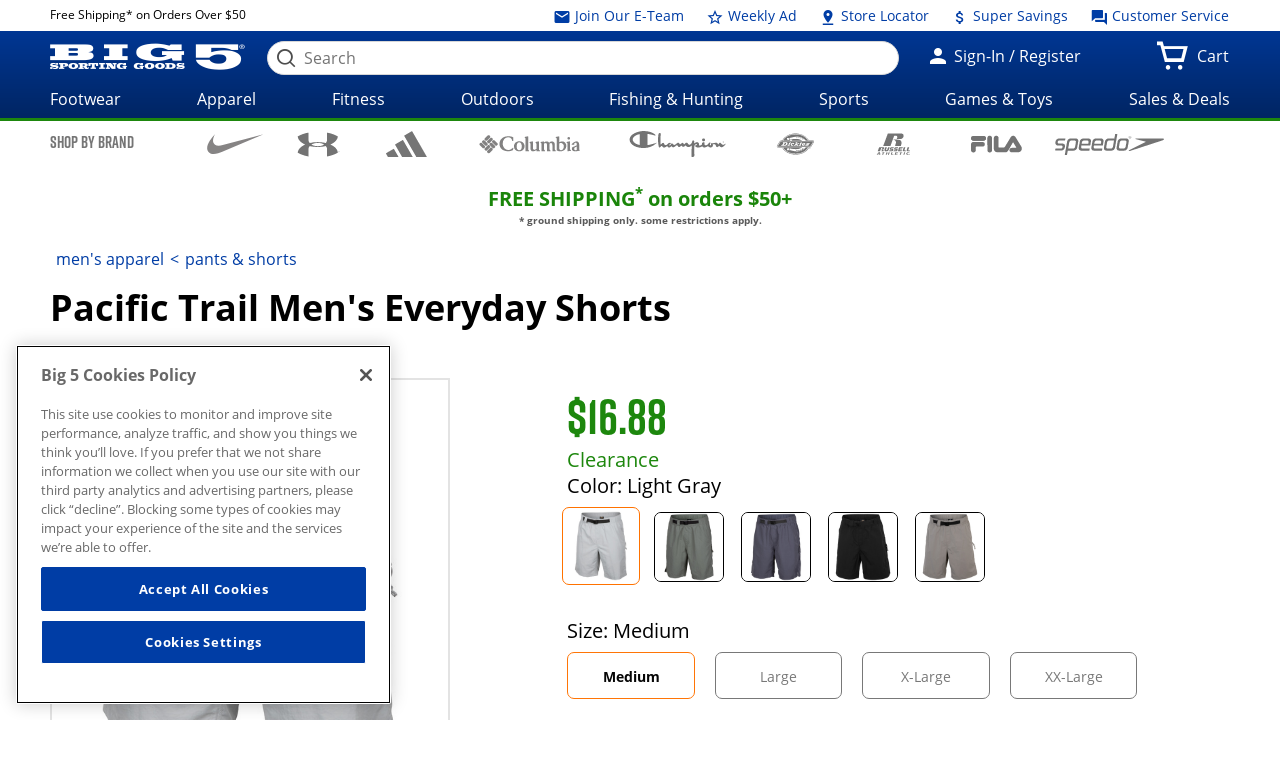

--- FILE ---
content_type: text/html;charset=utf-8
request_url: https://www1.big5sportinggoods.com/store/sitewide/json/status.jsp?_=1768247242646
body_size: 193
content:
{"cartCount":"0","statusValue":"2","firstname":"","lastname":"","greeting":"???account.greeting???"}

--- FILE ---
content_type: text/html;charset=utf-8
request_url: https://www1.big5sportinggoods.com/store/global/pdp/colorSizeJson.jsp?productId=4530132210253&color=Light%20Gray&size=9005&imagedisplaysequence=&_=1768247242647
body_size: 1809
content:
{
  "productName": "Men&#039;s Everyday Shorts",
  "sizeIn": "9005",
  "price": {"price-data": "&lt;div class=&#034;price clearance-price&#034;&gt;$16.88&lt;/div&gt;\n\t\t\t\t\t\t&lt;div class=&#034;price-label clearance-label&#034;&gt;Clearance&lt;/div&gt;"},
  "skuId": "7098635",
  "skuStyle": "PMS0253-027",
  "slectedSize": "Medium",
  "slectedColour": "Light Gray",
  "remainingQty": "0",
  "pdpMnImg": "/catalogimage/img/product/rwd/large/4530_13221_0253_080_large_02.jpg",
  "callForPrice": "false",
  "showCartPrice": "",
  "callForPriceMessage": "CALL STORE FOR CURRENT PRICING",
  "badgeType": "/store/resources/images/badges/clear.png",
  "inStock": "false",
  "displayName": "",
  "items": [
    {
      "sizeKey": "9005",
      "sizeValue": "Medium"
    },
    {
      "sizeKey": "9008",
      "sizeValue": "Large"
    },
    {
      "sizeKey": "9010",
      "sizeValue": "X-Large"
    },
    {
      "sizeKey": "9011",
      "sizeValue": "XX-Large"
    }
  ],
  "Images": [{
    "zoomImage": "/catalogimage/img/product/rwd/zoom/4530_13221_0253_080_zoom_02.jpg",
    "xlargeImage": "/catalogimage/img/product/rwd/xlarge/4530_13221_0253_080_xlarge_02.jpg",
    "largeImage": "/catalogimage/img/product/rwd/large/4530_13221_0253_080_large_02.jpg",
    "bigImage": "/catalogimage/img/product/rwd/big/4530_13221_0253_080_big_02.jpg",
    "mediumImage": "/catalogimage/img/product/rwd/medium/4530_13221_0253_080_medium_02.jpg",
    "smallImage": "/catalogimage/img/product/rwd/small/4530_13221_0253_080_small_02.jpg",
    "xsmallImage": "/catalogimage/img/product/rwd/xsmall/4530_13221_0253_080_xsmall_02.jpg",
    "thumbImage": "/catalogimage/img/product/rwd/thumb/4530_13221_0253_080_thumb_02.jpg"
  }]
}

--- FILE ---
content_type: text/css
request_url: https://www.big5sportinggoods.com/static/assets/big5.css
body_size: 4241
content:
@charset "UTF-8";
.bg-blue-grd {
	background: #003da5;
	background: -moz-linear-gradient(top, #003da5 0, #002563 100%);
	background: -webkit-linear-gradient(top, #003da5 0, #002563 100%);
	background: linear-gradient(to bottom, #003da5 0, #002563 100%);
}

.float-left {
	float: left;
}

.txt-align-left {
	text-align: left;
}

.center {
	width: 100%;
	top: 50%;
	left: 50%;
	transform: translate(-50%, -50%);
	text-align: center;
}

.row {
	display: -webkit-box;
	display: -ms--ms-flexbox;
	display: flex;
	flex-wrap: wrap;
	-ms-flex-wrap: wrap;
}

.col {
	width: 100%;
	position: relative;
}

.container-fluid {
	width: 100%;
}

.w-100 {
	width: 100%;
}

.no-gutters {
	margin-right: 0;
	margin-left: 0;
}

.no-gutters > .col,
.no-gutters > [class*="col-"] {
	padding-right: 0;
	padding-left: 0;
}

@media only screen and (max-width: 960px) {
	.row.pad-bot-1 .col,
	.row.pad-bot-1 .column,
	.row.pad-bot-1 .columns {
		padding-bottom: 1rem;
	}
}

@media only screen and (max-width: 500px) {
	.row.collapse-small .columns {
		padding-left: 0;
		padding-right: 0;
	}
}

.animate {
	-webkit-animation-duration: 1s;
	animation-duration: 1s;
	-webkit-animation-fill-mode: both;
	animation-fill-mode: both;
}

.an-one {
	-webkit-animation-delay: 0.5s;
	-moz-animation-delay: 0.5s;
	animation-delay: 0.5s;
}

.an-two {
	-webkit-animation-delay: 1.5s;
	-moz-animation-delay: 1.5s;
	animation-delay: 1.5s;
}

.an-three {
	-webkit-animation-delay: 2.5s;
	-moz-animation-delay: 2.5s;
	animation-delay: 2.5s;
}

.an-four {
	-webkit-animation-delay: 3.5s;
	-moz-animation-delay: 3.5s;
	animation-delay: 3.5s;
}

.an-five {
	-webkit-animation-delay: 4.5s;
	-moz-animation-delay: 4.5s;
	animation-delay: 4.5s;
}

.an-six {
	-webkit-animation-delay: 5.5s;
	-moz-animation-delay: 5.5s;
	animation-delay: 5.5s;
}

.an-seven {
	-webkit-animation-delay: 6.5s;
	-moz-animation-delay: 6.5s;
	animation-delay: 6.5s;
}

.an-eight {
	-webkit-animation-delay: 7.5s;
	-moz-animation-delay: 7.5s;
	animation-delay: 7.5s;
}

@-webkit-keyframes fadeInUp {
	from {
		opacity: 0;
		-webkit-transform: translate3d(0, 100%, 0);
		transform: translate3d(0, 100%, 0);
	}

	to {
		opacity: 1;
		-webkit-transform: none;
		transform: none;
	}
}

@keyframes fadeInUp {
	from {
		opacity: 0;
		-webkit-transform: translate3d(0, 100%, 0);
		transform: translate3d(0, 100%, 0);
	}

	to {
		opacity: 1;
		-webkit-transform: none;
		transform: none;
	}
}

.fadeInUp {
	-webkit-animation-name: fadeInUp;
	animation-name: fadeInUp;
}

.fadeInDown {
	-webkit-animation-name: fadeInDown;
	animation-name: fadeInDown;
}

@-webkit-keyframes fadeInDown {
	0% {
		opacity: 0;
		-webkit-transform: translate3d(0, -100%, 0);
		transform: translate3d(0, -100%, 0);
	}

	100% {
		opacity: 1;
		-webkit-transform: none;
		transform: none;
	}
}

@keyframes fadeInDown {
	0% {
		opacity: 0;
		-webkit-transform: translate3d(0, -100%, 0);
		transform: translate3d(0, -100%, 0);
	}

	100% {
		opacity: 1;
		-webkit-transform: none;
		transform: none;
	}
}

@-webkit-keyframes fadeInLeft {
	from {
		opacity: 0;
		-webkit-transform: translate3d(-100%, 0, 0);
		transform: translate3d(-100%, 0, 0);
	}

	to {
		opacity: 1;
		-webkit-transform: none;
		transform: none;
	}
}

@keyframes fadeInLeft {
	from {
		opacity: 0;
		-webkit-transform: translate3d(-100%, 0, 0);
		transform: translate3d(-100%, 0, 0);
	}

	to {
		opacity: 1;
		-webkit-transform: none;
		transform: none;
	}
}

.fadeInLeft {
	-webkit-animation-name: fadeInLeft;
	animation-name: fadeInLeft;
}

@-webkit-keyframes fadeInRight {
	from {
		opacity: 0;
		-webkit-transform: translate3d(100%, 0, 0);
		transform: translate3d(100%, 0, 0);
	}

	to {
		opacity: 1;
		-webkit-transform: none;
		transform: none;
	}
}

@keyframes fadeInRight {
	from {
		opacity: 0;
		-webkit-transform: translate3d(100%, 0, 0);
		transform: translate3d(100%, 0, 0);
	}

	to {
		opacity: 1;
		-webkit-transform: none;
		transform: none;
	}
}

.fadeInRight {
	-webkit-animation-name: fadeInRight;
	animation-name: fadeInRight;
}

@-webkit-keyframes fadeIn {
	from {
		opacity: 0;
	}

	to {
		opacity: 1;
	}
}

@keyframes fadeIn {
	from {
		opacity: 0;
	}

	to {
		opacity: 1;
	}
}

.fadeIn {
	-webkit-animation-name: fadeIn;
	animation-name: fadeIn;
}

.fadeInUpBig {
	-webkit-animation-name: fadeInUpBig;
	animation-name: fadeInUpBig;
}

@-webkit-keyframes fadeInUpBig {
	0% {
		opacity: 0;
		-webkit-transform: translate3d(0, 2000px, 0);
		transform: translate3d(0, 2000px, 0);
	}

	100% {
		opacity: 1;
		-webkit-transform: none;
		transform: none;
	}
}

@keyframes fadeInUpBig {
	0% {
		opacity: 0;
		-webkit-transform: translate3d(0, 2000px, 0);
		transform: translate3d(0, 2000px, 0);
	}

	100% {
		opacity: 1;
		-webkit-transform: none;
		transform: none;
	}
}

.fadeInDownBig {
	-webkit-animation-name: fadeInDownBig;
	animation-name: fadeInDownBig;
}

@-webkit-keyframes fadeInDownBig {
	0% {
		opacity: 0;
		-webkit-transform: translate3d(0, -2000px, 0);
		transform: translate3d(0, -2000px, 0);
	}

	100% {
		opacity: 1;
		-webkit-transform: none;
		transform: none;
	}
}

@keyframes fadeInDownBig {
	0% {
		opacity: 0;
		-webkit-transform: translate3d(0, -2000px, 0);
		transform: translate3d(0, -2000px, 0);
	}

	100% {
		opacity: 1;
		-webkit-transform: none;
		transform: none;
	}
}

.fadeInLeftBig {
	-webkit-animation-name: fadeInLeftBig;
	animation-name: fadeInLeftBig;
}

@-webkit-keyframes fadeInLeftBig {
	0% {
		opacity: 0;
		-webkit-transform: translate3d(-2000px, 0, 0);
		transform: translate3d(-2000px, 0, 0);
	}

	100% {
		opacity: 1;
		-webkit-transform: none;
		transform: none;
	}
}

@keyframes fadeInLeftBig {
	0% {
		opacity: 0;
		-webkit-transform: translate3d(-2000px, 0, 0);
		transform: translate3d(-2000px, 0, 0);
	}

	100% {
		opacity: 1;
		-webkit-transform: none;
		transform: none;
	}
}

.fadeInRightBig {
	-webkit-animation-name: fadeInRightBig;
	animation-name: fadeInRightBig;
}

@-webkit-keyframes fadeInRightBig {
	0% {
		opacity: 0;
		-webkit-transform: translate3d(2000px, 0, 0);
		transform: translate3d(2000px, 0, 0);
	}

	100% {
		opacity: 1;
		-webkit-transform: none;
		transform: none;
	}
}

@keyframes fadeInRightBig {
	0% {
		opacity: 0;
		-webkit-transform: translate3d(2000px, 0, 0);
		transform: translate3d(2000px, 0, 0);
	}

	100% {
		opacity: 1;
		-webkit-transform: none;
		transform: none;
	}
}

div#freeShipMsg {
	text-align: center;
}

div#freeShipMsg p {
	padding-top: 5px;
	font-weight: 800;
	margin: 0;
	line-height: 150%;
	font-size: 1.25rem;
}

div#freeShipMsg span.ship-disclaim {
	display: block;
	color: #595959;
	font-size: 0.6rem;
	line-height: 150%;
}

div#freeShipMsg .qualifymsg p {
	font-size: 1rem;
}

div#freeShipMsg .qualifymsg p span {
	display: block;
	line-height: 100%;
}

div#freeShipMsg .qualifymsg .ship-disclaim {
	padding-top: 5px;
}

@media only screen and (min-width: 768px) {
	div#freeShipMsg p {
		font-size: 1.25rem;
	}

	div#freeShipMsg.qualifymsg p span {
		display: inline;
	}

	div#freeShipMsg.qualifymsg .ship-disclaim {
		padding: 0;
	}
}

div#storeHours h3 {
	margin: 0 0 3px 0;
}

@media only screen and (max-width: 768px) {
	div#storeHours b,
	div#storeHours h3,
	div#storeHours span {
		display: block;
		padding-bottom: 5px;
	}

	div#storeHours span.amper {
		display: none;
	}

	div#storeHours {
		text-align: left;
	}
}

@media only screen and (min-width: 768px) {
	div#storeHours b,
	div#storeHours span {
		display: inline-block;
	}

	div#storeHours b {
		padding-right: 20px;
	}

	div#storeHours .findstore {
		padding-left: 20px;
	}

	div#storeHours {
		text-align: center;
	}
}

#couponBtn {
	border: red dashed;
	color: red;
	padding: 4px 8px;
	text-transform: uppercase;
	text-decoration: none;
	line-height: initial;
	float: right;
}

#PageCouponCover2 {
	display: none;
	position: fixed;
	width: 100%;
	height: 100%;
	background-color: #000;
	z-index: 9999;
	opacity: 0.8;
	top: 0;
	left: 0;
}

#CouponPop2 {
	display: none;
	background-color: #bd0221;
	z-index: 9999;
	position: fixed;
	width: 100%;
	text-align: center;
	bottom: 8%;
}

#CouponPop2 div#logoWrapper {
	background: #003da5;
}

#CouponPop2 div#logoWrapper #big5Logo2 {
	margin: 0 auto;
	width: 73%;
	padding: 10px 0;
}

#ContainerPop2 {
	border: 10px solid #bd0221;
}

#ContainerPop2 div {
	background-color: #ebebeb;
}

#CloseCouponOverlay2 {
	position: absolute;
	right: 0;
	top: 0;
	padding: 1px 4px;
	background: #bd0221;
	color: #fff;
	font-size: 1rem;
	font-weight: bolder;
	display: block;
}

.CouponHref2 {
	display: inline-block;
	margin: 10px 0;
	background: #b6001d;
	background: -moz-linear-gradient(top, #b6001d 0, #ff3033 50%, #b6001d 100%);
	background: -webkit-linear-gradient(top, #b6001d 0, #ff3033 50%, #b6001d 100%);
	background: linear-gradient(to bottom, #b6001d 0, #ff3033 50%, #b6001d 100%);
	border: 4px solid #ccc;
	border-radius: 15px;
	padding: 10px;
	color: #fff;
	text-align: center;
	text-shadow: 1px 1px 2px #969696;
	font-size: 1rem;
	font-weight: 900;
	width: 46%;
}

a#elitePopWeb2 {
	margin-right: 10px;
}

@media only screen and (min-width: 960px) {
	div#ContainerPop2 {
		width: 560px;
		margin: 0 auto;
	}

	.CouponHref2 {
		font-size: 20px;
		margin: 10px 0;
		padding: 9px 20px;
		width: 45%;
		text-shadow: -4px 3px 4px rgba(150, 150, 150, 0.2);
	}
}

#Special-facet-body label,
#Special-facet-title {
	color: #b30000;
}

#Special-facet-body input::before {
	border-color: #b30000;
}

#hpContent.big5 a:hover {
	text-decoration: none;
}

#hpContent.big5 a {
	text-decoration: none;
}

#hpContent.big5 .full-circle {
	background-color: rgba(204, 0, 102, 0);
	border: 3px solid #333;
	height: 150px;
	width: 150px;
	-moz-border-radius: 75px;
	-webkit-border-radius: 75px;
	border-radius: 75px;
}

#hpContent.big5 .pagetitle {
	text-align: center;
	font-size: 40px;
	margin-top: 80px;
	margin-bottom: 25px;
	padding: 0;
}

#hpContent.big5 #tickerTape,
#hpContent.big5 .item,
#hpContent.big5 .promo-banner,
#hpContent.big5 .ssCard,
#hpContent.big5 .tcCard {
	-webkit-animation-duration: 3s;
	animation-duration: 3s;
}

#hpContent.big5 .pagetitle {
	-webkit-animation-duration: 1.5s;
	animation-duration: 1.5s;
}

#d-hpCarousel,
#m-hpCarousel div,
#trendingCategories .tcCard {
	margin-bottom: 15px !important;
}

#hpContent.big5 section.contentblock {
	margin-bottom: 30px;
}

.m-hpCarouselWrap {
	position: relative;
}

#d-hpCarousel {
	display: none;
}

#hpCarousel .carousel {
	position: relative;
}

#hpCarousel .carousel-inner {
	position: relative;
	width: 100%;
	overflow: hidden;
}

#hpCarousel .carousel-item {
	position: relative;
	display: none;
	-webkit-box-align: center;
	-ms-flex-align: center;
	align-items: center;
	width: 100%;
	transition: -webkit-transform 0.6s ease;
	transition: transform 0.6s ease;
	transition: transform 0.6s ease, -webkit-transform 0.6s ease;
	-webkit-backface-visibility: hidden;
	backface-visibility: hidden;
	-webkit-perspective: 1000px;
	perspective: 1000px;
}

#hpCarousel .carousel-item-next,
#hpCarousel .carousel-item-prev,
#hpCarousel .carousel-item.active {
	display: block;
}

#hpCarousel .carousel-item-next,
#hpCarousel .carousel-item-prev {
	position: absolute;
	top: 0;
}

#hpCarousel .carousel-item-next.carousel-item-left,
#hpCarousel .carousel-item-prev.carousel-item-right {
	-webkit-transform: translateX(0);
	transform: translateX(0);
}

@supports ((-webkit-transform-style: preserve-3d) or (transform-style: preserve-3d)) {
	.carousel-item-next.carousel-item-left,
	.carousel-item-prev.carousel-item-right {
		-webkit-transform: translate3d(0, 0, 0);
		transform: translate3d(0, 0, 0);
	}
}

#hpCarousel .active.carousel-item-right,
#hpCarousel .carousel-item-next {
	-webkit-transform: translateX(100%);
	transform: translateX(100%);
}

@supports ((-webkit-transform-style: preserve-3d) or (transform-style: preserve-3d)) {
	.active.carousel-item-right,
	.carousel-item-next {
		-webkit-transform: translate3d(100%, 0, 0);
		transform: translate3d(100%, 0, 0);
	}
}

#hpCarousel .active.carousel-item-left,
#hpCarousel .carousel-item-prev {
	-webkit-transform: translateX(-100%);
	transform: translateX(-100%);
}

@supports ((-webkit-transform-style: preserve-3d) or (transform-style: preserve-3d)) {
	#hpCarousel .active.carousel-item-left,
	#hpCarousel .carousel-item-prev {
		-webkit-transform: translate3d(-100%, 0, 0);
		transform: translate3d(-100%, 0, 0);
	}
}

#hpCarousel .carousel-control-next,
#hpCarousel .carousel-control-prev {
	position: absolute;
	top: 0;
	bottom: 0;
	display: -webkit-box;
	display: -ms-flexbox;
	display: flex;
	-webkit-box-align: center;
	-ms-flex-align: center;
	align-items: center;
	-webkit-box-pack: center;
	-ms-flex-pack: center;
	justify-content: center;
	width: 15%;
	color: #fff;
	text-align: center;
	opacity: 0.5;
}

#hpCarousel .carousel-indicators {
	position: absolute;
	right: 0;
	left: 0;
	bottom: -30px;
	z-index: 15;
	display: -webkit-box;
	display: -ms-flexbox;
	display: flex;
	-webkit-box-pack: center;
	-ms-flex-pack: center;
	justify-content: center;
	padding-left: 0;
	margin-right: 15%;
	margin-left: 15%;
	list-style: none;
	width: auto;
}

#hpCarousel .carousel-indicators li {
	position: relative;
	-webkit-box-flex: 0;
	-ms-flex: 0 1 auto;
	flex: 0 1 auto;
	width: 30px;
	height: 3px;
	margin-right: 3px;
	margin-left: 3px;
	text-indent: -999px;
	background-color: #595959;
	border-radius: 0;
}

#hpCarousel .carousel-indicators li::before {
	position: absolute;
	top: -10px;
	left: 0;
	display: inline-block;
	width: 100%;
	height: 10px;
	content: "";
}

#hpCarousel .carousel-indicators li::after {
	position: absolute;
	bottom: -10px;
	left: 0;
	display: inline-block;
	width: 100%;
	height: 10px;
	content: "";
}

#hpCarousel .carousel-indicators .active {
	background-color: #23aa0d;
}

#hpCarousel .carousel-caption {
	position: absolute;
	right: 15%;
	bottom: 20px;
	left: 15%;
	z-index: 10;
	padding-top: 20px;
	padding-bottom: 20px;
	color: #fff;
	text-align: center;
}

#tickerTape {
	padding: 0;
	margin: 0 auto;
	border-bottom: 1px solid;
	border-color: #ccc;
	border-left: 0;
	border-right: 0;
	text-align: center;
	border-top: none;
}

#tickerTape a:nth-child(1) {
	width: 140px;
}

#tickerTape #weeklyAdImg {
	width: 140px;
	margin: auto;
}

#tickerTape a {
	display: inline-block;
	margin: 0 5px;
	color: #000;
	font-size: 18px;
}

#tickerTape a:nth-child(2) {
	margin: 0;
	font-weight: 800;
}

#tickerTape span#weeklyadText1,
#tickerTape span#weeklyadText2 {
	font-weight: 400;
}

#tickerTape p,
#tickerTape span {
	color: #757575;
	margin: 0;
	padding: 0;
	font-size: 14px;
	display: inline-block;
}

#tickerTape a p {
	font-weight: 800;
	color: #000;
	font-size: 18px;
	margin: 0;
}

#tickerTape span::before {
	content: " - ";
}

#tickerTape span#weeklyadText2 {
	display: none;
}

#hpContent.big5 .tc-title {
	margin: 0;
	line-height: 120%;
	padding: 5%;
	font-size: 90%;
	display: block;
}

#trendingCategories .tcCard {
	text-align: center;
	width: 33%;
}

#trendingCategories ul li {
	list-style-type: none;
}

#trendingCategories .wrp {
	width: 90%;
	margin: auto;
	height: 100%;
	position: relative;
}

#trendingCategories .wrp a {
	margin: 0;
	color: #595959;
	font-family: Rift;
	font-weight: 800;
}

#trendingCategories .wrp a:hover {
	color: #000;
}

#trendingCategories .image-cropper {
	width: 100px;
	height: 100px;
	position: relative;
	overflow: hidden;
	border-radius: 50%;
	margin: 0 auto;
}

#trendingCategories img {
	width: auto;
	margin: auto;
	height: 100%;
}

#superSavings .row {
	margin-left: 0;
	margin-right: 0;
}

#superSavings .ssCard {
	height: 250px;
	width: 49.5%;
	overflow: hidden;
	background-position: center;
	position: relative;
	margin-bottom: 10px;
}

#superSavings .textWrap {
	color: #fff;
	padding: 0 10px;
	z-index: 1;
	position: absolute;
	text-align: center;
}

#superSavings h3 {
	margin-bottom: 0 0 10px auto;
}

#superSavings h3 a {
	margin: 0 0 5px 0;
	text-shadow: 0 0 25px #000;
	font-size: 50px;
	line-height: 100%;
	color: #fff;
	padding-bottom: 10;
}

#superSavings span {
	background: #b60000;
	color: #fff;
	padding: 0.25rem 1.25rem;
	-moz-border-radius: 5px;
	-webkit-border-radius: 5px;
	border-radius: 5px;
	font-size: 20px;
	font-weight: 800;
}

#superSavings img {
	position: absolute;
	top: 0;
	left: 0;
	right: 0;
	bottom: 0;
	margin: auto;
	-webkit-transition: all 0.7s linear;
	-moz-transition: all 0.7s linear;
	-ms-transition: all 0.7s linear;
	-o-transition: all 0.7s linear;
	transition: all 0.7s linear;
}

#superSavings img:hover {
	-webkit-transform: scale(1.3);
	-ms-transform: scale(1.3);
	-o-transform: scale(1.3);
	-webkit-filter: grayscale(100%);
	transform: scale(1.05);
	filter: grayscale(100%);
	filter: gray;
}

#superSavings .ssCard:nth-child(odd) {
	border-right: 8px solid #fff;
	border-left: 15px solid #fff;
}

#superSavings .ssCard:nth-child(even) {
	border-left: 10px solid #fff;
	border-right: 2px solid #fff;
}

#superSavings div.ssCard a {
	margin: 10px;
	display: block !important;
	overflow: hidden;
}

#superSavings div.ssCard :first-child a:focus {
	outline: -webkit-focus-ring-color auto 10px !important;
}

.productcarousel .item {
	padding: 10px;
}

.productcarousel h3 {
	margin: 10px;
}

.productcarousel a {
	line-height: 140%;
	text-align: center;
	display: block;
	color: #757575;
	font-size: 16px;
	width: 167px;
}

.productcarousel .owl-item a h3,
.productcarousel span.former-price,
.productcarousel span.saved-percent {
	color: #757575;
}

.productcarousel span.offer {
	color: red;
}

.productcarousel span.former-price {
	text-decoration: line-through !important;
}

.productcarousel img {
	width: 100%;
	max-width: 100%;
	height: auto;
}

#d-hpCarousel .slick-dots li {
	margin: 0 10px;
}

#d-hpCarousel .slick-dots li button:before {
	color: #595959;
	font-size: 40px;
}

#d-hpCarousel .slick-dots li.slick-active button:before {
	color: #23aa0d;
	opacity: 1;
}

#d-hpCarousel button.slick-prev.slick-arrow {
	z-index: 1;
	left: 2% !important;
	top: 0;
}

#d-hpCarousel button.slick-next.slick-arrow {
	z-index: 1;
	right: 2% !important;
	top: 0;
}

#d-hpCarousel .slick-next,
#d-hpCarousel .slick-prev {
	top: 42% !important;
}

#d-hpCarousel .slick-next:before,
#d-hpCarousel .slick-prev:before {
	font-family: big5-icons;
	font-size: 100px !important;
	line-height: 1;
	color: #fff !important;
	opacity: 0.5;
}

#hpContent.big5 div.slider-container:nth-child(2) {
	display: block !important;
	min-height: 445px !important;
}

#hpContent.big5 section#theBigDeals.slider-container.contentblock {
	display: block !important;
}

#d-hpCarousel {
	display: block !important;
}

.productcarousel button.slick-next.slick-arrow,
.productcarousel button.slick-prev.slick-arrow {
	background: #003da5 !important;
	z-index: 2000;
}

.productcarousel button.slick-next {
	right: 0 !important;
}

.productcarousel button.slick-prev {
	left: 0;
}

#hpContent.big5 #banner img {
	display: block;
	margin: auto;
}

#hpContent.big5 .promo-desktop,
#hpContent.big5 .promo-mobile {
	max-height: 400px;
}

#hpContent.big5 .promo-desktop {
	display: block;
	margin: 0 auto;
}

#hpContent.big5 .promo-mobile {
	display: none;
}

#hpContent.big5 .promo-mobile-single {
	display: none;
}

#hpContent.big5 .no-pad-left {
	padding-left: 0 !important;
}

#hpContent.big5 .no-pad-right {
	padding-right: 0 !important;
}

#hpContent.big5 .promo-banner-link {
	font-size: 1.5rem;
	color: #000;
	text-align: center;
	display: block;
}

#consent {
	bottom: 0 !important;
}

@media screen and (min-width: 768px) {
	#hpContent.big5 .tc-title {
		font-size: 1.25rem;
	}
}

@media screen and (min-width: 1100px) {
	#hpContent.big5 #superSavings .ssCard {
		height: 366px;
	}
}

@media screen and (min-width: 960px) {
	#d-hpCarousel,
	#hpContent.big5 #tickerTape,
	#m-hpCarousel div,
	#trendingCategories .tcCard {
		margin-bottom: 30px;
	}

	#trendingCategories {
		margin-bottom: 0;
		margin-top: 0;
	}

	#trendingCategories img {
		display: inline;
	}

	#trendingCategories li.tcCard {
		height: auto;
		width: 16.6%;
	}

	#trendingCategories .wrp {
		border: none;
	}

	#trendingCategories a:hover {
		color: #000;
	}

	#trendingCategories .wrp {
		-webkit-box-shadow: none;
		-moz-box-shadow: none;
		box-shadow: none;
	}

	#superSavings.container-fluid {
		padding-left: 30px;
		padding-right: 30px;
	}

	#superSavings .ssCard:nth-child(odd) {
		border-right: 0 solid #fff;
		border-left: 15px solid #fff;
	}

	#superSavings .ssCard:nth-child(even) {
		border-left: 10px solid #fff;
		border-right: 2px solid #fff;
	}

	#superSavings .ssCard {
		height: 305px;
	}
}

@media screen and (min-width: 801px) and (max-width: 959px) {
	#superSavings .ssCard {
		height: 275px;
	}

	#d-hpCarousel {
		display: block !important;
	}
}

@media screen and (max-width: 863px) {
	.promo-desktop {
		margin-top: 30px;
	}
}

@media screen and (min-width: 769px) {
	#m-hpCarousel {
		display: none !important;
	}
}

@media screen and (max-width: 768px) {
	#hpContent.big5 div.slider-container:nth-child(1) {
		display: none !important;
	}

	#d-hpCarousel {
		display: none !important;
	}

	#m-hpCarousel {
		display: block !important;
	}

	#tickerTape a p {
		display: block;
		margin: 5px;
	}
}

@media screen and (min-width: 750px) and (max-width: 800px) {
	#superSavings .ssCard {
		height: 246px;
	}
}

@media screen and (min-width: 750px) and (max-width: 992px) {
	#superSavings .ssCard:nth-child(odd) {
		border-right: 5px solid #fff;
		border-left: 12px solid #fff;
	}

	#superSavings .ssCard:nth-child(even) {
		border-left: 7px solid #fff;
		border-right: 5px solid #fff;
	}

	#superSavings h3 a {
		font-size: 42px;
	}
}

#hpCarousel button.slick-next.slick-arrow,
#hpCarousel button.slick-prev.slick-arrow {
	width: auto;
	height: auto;
}

#theBigDeals button.slick-next.slick-arrow {
	right: 2%;
}

#theBigDeals button.slick-prev.slick-arrow {
	left: -1%;
}

#theBigDeals .slick-next:before,
#theBigDeals .slick-prev:before {
	color: #fff;
	opacity: 1;
}

@media screen and (max-width: 769px) {
	#hpContent.big5 div.slider-container:nth-child(2) {
		min-height: unset !important;
	}
}

@media screen and (max-width: 749px) {
	#superSavings.container-fluid {
		padding: 0;
	}

	#tickerTape a,
	#weeklyAdImg {
		display: block;
	}

	#tickerTape a:nth-child(1) {
		width: auto;
	}

	#tickerTape a:nth-child(2),
	#tickerTape a:nth-child(3) {
		margin: 10px 0;
	}

	#tickerTape span::before {
		content: "";
	}

	#superSavings .ssCard {
		padding-left: 0;
		padding-right: 0;
		width: 100%;
		height: 350px;
	}

	#hpContent.big5 div.slider-container:nth-child(2) {
		min-height: unset !important;
	}

	#hpContent.big5 #banner img {
		display: block;
		margin: auto;
		width: 100%;
	}
}

@media screen and (max-width: 750px) {
	#superSavings .ssCard:nth-child(odd) {
		border-right: 0;
		border-left: 0;
	}

	#superSavings .ssCard:nth-child(even) {
		border-left: 0;
		border-right: 0;
	}
}

@media screen and (max-width: 720px) {
	#trendingCategories div.tcCard {
		width: 49.8%;
	}

	#trendingCategories .wrp a {
		font-size: 18px;
	}
}

@media screen and (max-width: 520px) {
	#superSavings .ssCard {
		height: 300px;
	}

	#hpContent.big5 .promo-desktop {
		display: none;
	}

	#hpContent.big5 .promo-mobile {
		display: flex;
		width: 49%;
	}

	#hpContent.big5 .promo-mobile-single {
		display: flex;
		margin: 0 auto;
	}

	#superSavings div.ssCard a {
		margin: 5px !important;
	}
}

@media screen and (max-width: 414px) {
	#hpContent.big5 #superSavings .ssCard {
		height: 276px;
		margin-bottom: 3%;
	}

	#hpContent.big5 #superSavings h3 a {
		font-size: 40px;
	}
}

@media screen and (max-width: 375px) {
	#superSavings .ssCard {
		height: 250px;
	}

	#superSavings h3 {
		font-size: 50px;
		line-height: 100%;
	}
}

.big5.pg-odd .green {
	padding-bottom: 1em;
}

.big5.pg-odd .small-text {
	padding-top: 1em;
	clear: both;
}

.big5.pg-odd #oddLogo {
	width: 80%;
	margin-top: 2em;
}

.big5.pg-odd .green {
	padding-top: 1em;
}

.big5.pg-odd .oddlogowrap {
	text-align: center;
}

@media only screen and (max-width: 64em) {
	.big5.pg-odd .button.primary {
		width: 80%;
		margin: 0 auto;
	}
}

@media only screen and (min-width: 40.063em) and (orientation: portrait) {
	.big5.pg-odd #oddLogo {
		width: 50%;
	}
}

@media only screen and (min-width: 40.063em) {
	.big5.pg-odd .green {
		font-size: 2.5em;
		line-height: 100%;
	}
}

@media only screen and (min-width: 450px) {
	#hybridCpnExp li {
		width: 50%;
	}
}

@media only screen and (max-width: 450px) {
	#hybridCpnExp li:first-child {
		margin-bottom: 30px;
	}
}

@media only screen and (min-width: 960px) {
	div#hollenbeckStoreList div {
		height: 100px !important;
	}
}

@media only screen and (min-width: 768px) {
	div#hollenbeckStoreList div {
		height: 80px;
	}
}

@media only screen and (max-width: 550px) {
	div#hollenbeckStoreList div {
		margin-bottom: 20px;
	}
}

div.big5 #event_data h3 {
	padding-top: 0;
}

p.main-cta {
	padding-bottom: 0.5rem !important;
}

.cta-center {
	right: unset;
}

.slick-next:before,
.slick-prev:before {
	font-size: 30px;
}

body.cart div.site-wrapper main h1:first-child {
	line-height: 100%;
	margin-bottom: 10px;
}

div.total-row.total {
	clear: both;
}

@media only screen and (max-width: 767px) {
	span.sale-label {
		display: block;
	}
}

@media only screen and (max-width: 767px) {
	body.product.hiddenBtnSizeColor .pdp-attrs .c-color,
	body.product.hiddenBtnSizeColor .pdp-attrs .c-size {
		width: 50%;
		float: left;
	}
}

body.product.hiddenBtnColorSize .pdp .c-qty {
	margin: 0 !important;
}

@media only screen and (max-width: 767px) {
	#eJoinSubmit {
		width: 100%;
	}
}

div.newColors div.selected {
	box-shadow: 0 0 0 1px #003da5;
	border-radius: 100%;
	width: 35px !important;
	height: 35px;
	margin: 0 auto;
}

div.newColors div.selected span {
	border: 2px #fff solid;
}

div.newColors label.no-before:before {
	content: none !important;
}

div.newColors a.facet-show-more {
	clear: both;
}

div.newColors div {
	width: 30%;
	text-align: center;
}

div.newColors div:nth-child(6) {
	display: list-item !important;
}

div.newColors div label {
	padding: 0;
	margin: 0;
}

div.newColors .facet.labelInline {
	width: 30%;
	text-align: center;
	float: left;
	padding: 0;
	margin: 0 5px 0 0;
	height: 80px;
}

div.newColors .facet.labelInline:nth-child(3n) {
	margin-right: 0 !important;
}

div.newColors span.filterColor {
	height: 35px;
	width: 35px;
	-moz-border-radius: 100%;
	-webkit-border-radius: 100%;
	border-radius: 100%;
	display: block;
	margin: 0 auto;
}

div.newColors .black.filterColor {
	background: #000;
}

div.newColors .blue.filterColor {
	background: #00f;
}

div.newColors .yellow.filterColor {
	background: #ff0;
}

div.newColors .brown.filterColor {
	background: #8b4513;
}

div.newColors .green.filterColor {
	background: green;
}

div.newColors .grey.filterColor {
	background: grey;
}

div.newColors .grey.filterColor {
	background: grey;
}

div.newColors .orange.filterColor {
	background: orange;
}

div.newColors .pink.filterColor {
	background: pink;
}

div.newColors .purple.filterColor {
	background: purple;
}

div.newColors .red.filterColor {
	background: red;
}

div.newColors .white.filterColor {
	background: #fff;
	border: 1px grey solid;
}

div.newColors .active .white.filterColor {
	border: none;
}

big5new #superSavings .ssCard:nth-child(even) {
	border-left: 0;
	border-right: 0;
}

@media screen and (max-width: 720px) {
	#big5new #trendingCategories div.tcCard {
		width: 49.8%;
	}

	#trendingCategories .wrp a {
		font-size: 18px;
	}
	#CouponPop2 {
		bottom: 12%;
	}
}

@media screen and (max-width: 520px) {
	#big5new #superSavings .ssCard {
		height: 300px;
	}

	#big5new .promo-desktop {
		display: none;
	}

	#big5new .promo-mobile {
		display: flex;
		width: 49%;
	}

	#big5new .promo-mobile-single {
		display: flex;
		margin: 0 auto;
	}

	#superSavings div.ssCard a {
		margin: 5px !important;
	}
}

@media screen and (max-width: 414px) {
	#big5new #superSavings .ssCard {
		height: 276px;
		margin-bottom: 3%;
	}

	#superSavings h3 a {
		font-size: 40px;
	}
	#CouponPop2 {
		bottom: 19%;
	}
}

@media screen and (max-width: 375px) {
	#big5new #superSavings .ssCard {
		height: 250px;
	}

	#big5new #superSavings h3 {
		font-size: 50px;
		line-height: 100%;
	}
}
.sf-consent__header {
	background: unset !important;
}
.sf-consent__header__title {
	color: #003590 !important;
	font-size: 25px;
}


--- FILE ---
content_type: text/javascript
request_url: https://www1.big5sportinggoods.com/store/resources/js/lib.big5.js?ver=@20251002_0502_899_PDT@
body_size: 841577
content:
(function (global, namespace ) {
	"use strict";

	var smallRange =  [0, 767],
			mediumRange =  [768, 959],
			largeRange = [960, 1599999984],
			screen ='only screen',
			// contextRoot = global[namespace].constants.contextPath,
			config = {
				loggingDebug: true,
				smallMax: smallRange[1],
				mediumMin: mediumRange[0],
				mediumMax: mediumRange[1],
				largeMin: largeRange[0],
				maxWidth: 960,
				landscape: screen + ' and (orientation: landscape)',
				portrait: screen + ' and (orientation: portrait)',
				smallUp: screen,
				smallOnly: screen + ' and (max-width: '+ Math.max.apply(null, smallRange) +'px)',
				mediumUp: screen + ' and (min-width: '+ Math.min.apply(null, mediumRange) +'px)',
				mediumOnly: screen + ' and (min-width:' +  Math.min.apply(null, mediumRange) + 'px) and (max-width: '+ Math.max.apply(null, mediumRange) +'px)',
				largeUp: screen + ' and (min-width: '+ Math.min.apply(null, largeRange) +'px)',
				largeOnly: screen + ' and (min-width:' +  Math.min.apply(null, largeRange) + 'px) and (max-width: '+ Math.max.apply(null, largeRange) +'px)',
				/* list of cached pages or directories */
				cachedPages: [
					/*  set list of regEx rules to use to match the pages cached on Akamai.
					 '^' + contextRoot + '/$',						// home page
					 '^' + contextRoot + '/index.jsp$',	// also home page
					 contextRoot + '/browse/product.jsp'	//PDP
					 */
				]
			};

	if (!global[namespace]) {
		global[namespace] = {};
	}
	global[namespace].config = config;

}(this, "BIG5"));
/*global jQuery: true, BIG5: true */

/** @lends Mediator */
(function (global, namespace) {
	"use strict";
	/**
	 * class to contain callbacks
	 * @param callback
	 * @param [receiver]
	 * @constructor
	 */
	function Subscription(callback, receiver) {
		this.callback = callback;
		this.receiver = receiver;
		this.topic = null;
	}
	/**
	 * invokes the callback
	 * @param args
	 * @param topic
	 */
	Subscription.prototype.call = function (args, topic) {
		this.topic = topic;
		this.callback.apply(this.receiver || this, args);
	};
	/**
	 * class to wrap a list of subscriptions
	 * @constructor
	 */
	function Topic() {
		this.subscriptions = [];
	}
	/**
	 * iterate subscriptions with call method
	 * @param args
	 * @param topic
	 */
	Topic.prototype.publish = function (args, topic) {
		var i, len;
		for (i = 0, len = this.subscriptions.length; i < len; i += 1) {
			this.subscriptions[i].call(args, topic);
		}
	};
	/**
	 * register new subscription
	 * @param callback
	 * @param receiver
	 * @returns {Subscription}
	 */
	Topic.prototype.subscribe = function (callback, receiver) {
		var subscription = new Subscription(callback, receiver);
		this.subscriptions.push(subscription);
		return subscription;
	};
	/**
	 * remove a subscription
	 * @param subscription
	 * @returns {Subscription|undefined}
	 */
	Topic.prototype.unsubscribe = function (subscription) {
		var i, len, removed = [];
		for (i = 0, len = this.subscriptions.length; i < len; i += 1) {
			if (this.subscriptions[i] === subscription) {
				removed = this.subscriptions.splice(i, 1);
			}
		}
		return removed[0];
	};
	/**
	 * class to wrap topics
	 * @returns {Mediator}
	 * @constructor
	 */
	function Mediator() {
		if (!(this instanceof Mediator)) {
			return new Mediator();
		}
		this.topics = {};
	}
	/**
	 * retrieve or create a topic
	 * @param topic
	 * @returns {Topic}
	 */
	Mediator.prototype.getTopic = function (topic) {
		this.topics[topic] = this.topics[topic] || new Topic();
		return this.topics[topic];
	};
	/**
	 * adds subscription to topic
	 * @param topic
	 * @param callback
	 * @param receiver
	 * @returns {Subscription}
	 */
	Mediator.prototype.subscribe = function (topic, callback, receiver) {
		return this.getTopic(topic).subscribe(callback, receiver);
	};
	/**
	 * removes a subscription from a topic
	 * @param topic
	 * @param subscription
	 * @returns {Subscription|undefined}
	 */
	Mediator.prototype.unsubscribe = function (topic, subscription) {
		return this.getTopic(topic).unsubscribe(subscription);
	};
	/**
	 * curry a function to publish the topic
	 * @param topic
	 * @returns {Function}
	 */
	Mediator.prototype.publish = function (topic) {
		var self = this.getTopic(topic);
		return function () {
			self.publish(arguments, topic);
		};
	};
	/**
	 * add publish and subscribe methods to a namespace
	 * @param obj
	 * @returns {*}
	 */
	Mediator.prototype.installTo = function (obj) {
		var self = this;
		obj.publish = function () {
			return self.publish.apply(self, arguments);
		};
		obj.subscribe = function () {
			return self.subscribe.apply(self, arguments);
		};
		return obj;
	};

	if (!global[namespace]) {
		global[namespace] = {};
	}
	global[namespace].Mediator = Mediator;

}(this, "BIG5"));
/* global form2js */

/* Degrade console gracefully */
if (window.console === undefined) {
	window.console = {};
	var logHistory = [];
	window.console.log = function () {
		logHistory.push(arguments);
	};
}
if (window.console === undefined || console.debug === undefined) {
	console.debug = console.log;
}

/* Patch missing Date.now */
if (!Date.now) {
	Date.now = function () {
		return new Date().getTime();
	};
}

/* Update ADA for Shopping Cart Table */
function ResponsiveCellHeaders(elmID) {
	try {
		var THarray = [];
		var table = document.getElementById(elmID);
		var ths = table.getElementsByTagName("th");
		for (var i = 0; i < ths.length; i++) {
			var headingText = ths[i].innerHTML;
			THarray.push(headingText);
		}
		var styleElm = document.createElement("style"),
			styleSheet;
		document.head.appendChild(styleElm);
		styleSheet = styleElm.sheet;
		for (var i = 0; i < THarray.length; i++) {
			styleSheet.insertRule(
				"#" +
				elmID +
				" td:nth-child(" +
				(i + 1) +
				')::before {content:"' +
				THarray[i] +
				': "; display: none;}',
				styleSheet.cssRules.length
			);
		}
	} catch (e) {
		console.log("ResponsiveCellHeaders(): " + e);
	}
}
if (document.getElementById("shopping-cart-table")) ResponsiveCellHeaders("shopping-cart-table");


(function (global, $, namespace) {
	"use strict";

	var CONSTANTS = global[namespace].constants,
		utilities = {
			form: {
				validate: function ($form) {
					var isValid;
					$form.validate('validateForm');
					isValid = $form.data('validate').isValid;
					return isValid;
				},
				hideErrors: function ($form) {
					$form.find('.error-box').remove();
					$form.validate('clearFormErrors');
				},
				showErrors: function ($form, errorResponse, $modal, errorTemplate) {

					/* show field errors  */
					if (errorResponse.fieldErrorMessages !== undefined) {
						$form.validate('showFormErrors', errorResponse.fieldErrorMessages);
					}

					/* show form-level errors  */
					if (errorResponse.errorMessages.length > 0) {
						this.showFormErrors($form, errorResponse.errorMessages, errorTemplate);
					}

					if ($modal !== undefined) {
						$modal.modal('show');
					}
				},
				showFormErrors: function ($form, errorMessages, errorTemplate) {
					var template = errorTemplate || global[namespace].templates.errorMessageTemplate,
						content = Mustache.render(template, errorMessages);
					$form.find('.error-box').remove().end()
						.prepend(content);
					$form.validate('scrollToError', '.error-box');
				},
				showInlineErrors: function (errorObj) {
					var $form = $('#' + errorObj.formId);
					if ($form.length > 0) {
						$form.validate('showFormErrors', errorObj.fieldsWithErrors);
					}
				},
				showSuccessMessage: function ($form, response, container) {
					var successContainer = container || '.js-success-container',
						$successContent = $(response.successContent),
						$wrappedResponse = $successContent.filter(successContainer).length > 0 ? $successContent : $successContent.find(successContainer);
					if ($wrappedResponse.length > 0) {
						$form.closest(successContainer).html($wrappedResponse.html());
					} else {
						$form.closest(successContainer).html($successContent);
					}
				},
				submitFromToProxy: function (formId) {
					var pmData = {
							form: formId
						},
						form = document.getElementById(formId),
						formData = form2js(form);
					pmData = $.extend(pmData, formData);
					pm({
						target: window.frames["proxy"],
						type: "postForm",
						data: pmData
					});
				},
				toggleFormDisable: function toggleFormDisable($container, isDisabled) {
					$container.find('input, select, textarea').prop('disabled', isDisabled);
				},
				toggleValidation: function toggleValidation($container, isEnabled) {
					$container.find('[data-validation]')[isEnabled ? 'removeClass' : 'addClass']('disabled');
				},
				updateFormUrls: function (updateUrlArray, context) {
					var x = 0,
						arrayLen = updateUrlArray.length;
					for (x; x < arrayLen; x++) {
						if (context) {
							$(updateUrlArray[x][0], context).val(updateUrlArray[x][1]);
						} else {
							$(updateUrlArray[x][0]).val(updateUrlArray[x][1]);
						}

					}
				},
				loadProxyIframe: function (e, proxyFormId, showLoader, errorTemplate) {
					if (showLoader) {
						namespace.utilities.showLoader();
					}

					var $form = $(e.target),
						$loginErrors = $form.find('.form-errors');

					//clear any existing errors and validate
					$loginErrors.empty();
					$form.validate('validateForm');

					//listeners for form response
					pm.unbind("formError");
					pm.bind("formError", function (data) {
						namespace.utilities.form.showErrors($form, data.response, null, errorTemplate);
						namespace.utilities.hideLoader();
					});

					pm.unbind("ajaxError");
					pm.bind("ajaxError", function (data) {
						namespace.utilities.form.ajaxError(data.xhr);
					});

					pm.unbind("proxyIsReady");
					pm.bind("proxyIsReady", function (data) {
						namespace.modalProxy.loadingProxy.resolve();
					});

					//if this is valid, send message when loading proxy is ready
					if ($form.data('validate').isValid) {
						namespace.modalProxy.loadingProxy.done(function () {
							namespace.proxy._handleProxySubmit(e, proxyFormId);
						});
					} else {
						namespace.utilities.hideLoader();
					}
				},
				ajaxError: function (xhr, statusText, exception, $form) {
					if (xhr.status == '404') {
						window.location.href = global[namespace].constants.contextPath + "/error_404.jsp";
					} else if (xhr.status == '500') {
						window.location.href = global[namespace].constants.contextPath + "/error_500.jsp";
					} else {
						var errors = [];
						errors.push(global[namespace].constants.ajaxError);
						errors.push(exception);
						this.showFormErrors($form, {
							'errorMessages': errors
						});
					}
				}
			},
			sessionTimeoutHandle: null,
			/* returned from setTimeout, can be used to cancel execution */
			sessionWarningHandle: null,
			/* returned from setTimeout, can be used to cancel execution */
			startSessionTimeout: function () {
				if (this.sessionWarningHandle) {
					clearTimeout(this.sessionWarningHandle);
				}
				this.sessionWarningHandle = setTimeout(this.sessionWarning, CONSTANTS.sessionTimeoutMillis);
			},
			sessionWarning: function () {
				var $this = this;
				if (BIG5.utilities.sessionTimeoutHandle) {
					clearTimeout(BIG5.utilities.sessionTimeoutHandle);
				}
				BIG5.utilities.sessionTimeoutHandle = setTimeout(BIG5.utilities.redirectSessionTimeout, CONSTANTS.sessionTimeoutMillis);

				//ADA: open extend timeout modal 
				var $modalTarget = document.getElementById('timeout-modal') ? $('#timeout-modal') : global[namespace].utilities.createModal('timeout-modal'),
					options = {
						'url': '/store/sitewide/timeoutModal.jsp',
						'setFocus': '.extend-session-button',
						'captureFocus': 'timeout-modal',
						'modalAria': 'extend session',
						'returnFocus': $(':focus').getPath(),
						'onClose': function () {
							BIG5.utilities.resetTimeout();
						}
					};
				$modalTarget.modal(options);
			},
			resetTimeout: function () {
				clearTimeout(BIG5.utilities.sessionTimeoutHandle);
				BIG5.utilities.startSessionTimeout();
			},
			redirectSessionTimeout: function () {
				global[namespace].profileController.clearProfileCookie();
				window.location = CONSTANTS.contextPath + "/";
			},
			imgError: function (image) {
				console.log(['loading error for', image]);
				/* use this to replace the image with not found image when there is an error, if not using an image management
				 service that provides this. */
			},
			getSameProtocolSiteRoot: function () {
				var siteRoot = CONSTANTS.siteRoot;
				if (window.location.protocol == "https:") {
					siteRoot = CONSTANTS.secureSiteRoot;
				}
				return siteRoot;
			},
			removeClass: function (el, className) {
				if (el.classList) {
					el.classList.remove(className);
				} else {
					el.className = el.className.replace(new RegExp('(^|\\b)' + className.split(' ').join('|') + '(\\b|$)', 'gi'), ' ');
				}
			},
			addClass: function (el, className) {
				if (el.classList) {
					el.classList.add(className);
				} else {
					el.className += ' ' + className;
				}
			},
			createModal: function (id) {
				var modalTemplate = '<div class="modal" id="' + id + '"><div id="overlay" class="modal-backdrop fade" data-dismiss="modal"></div><div class="modal-window fade resize"><div class="modal-close" data-dismiss="modal"><button class="icon closingButton" aria-label="Close"><span class="icon icon-close"></span></button></div><div class="modal-content fade in"></div><div class="baseline-bar"></div></div></div>';
				return $(modalTemplate).appendTo('body');
			},
			addURLParameter: function (url, param, value) {
				var val = new RegExp('(\\?|\\&)' + param + '=.*?(?=(&|$))'),
					qstring = /\?.+$/,
					delimiter = (qstring.test(url)) ? '&' : '?';
				if (val.test(url)) {
					//if the parameter exists, replace the value
					return url.replace(val, '$1' + param + '=' + value);
				} else {
					//otherwise append the parameter to the url
					return url + delimiter + param + '=' + value;
				}
			},
			getURLParameter: function (url, param) {
				if (!url) {
					return null;
				}
				var value,
					query = url.toString(),
					querySplit = url.split('?'),
					hashSplit, queryParams;

				/* get just string past '?' */
				if (querySplit.length >= 2) {
					query = querySplit[1];
				}

				/* eliminate any hash values */
				hashSplit = query.split('#');
				if (hashSplit.length > 1) {
					query = hashSplit[0];
				}

				queryParams = query.split('&');
				for (var x = 0; x < queryParams.length; x++) {
					if (queryParams[x].indexOf(param + '=') === 0) {
						value = queryParams[x].split('=')[1];
					}
				}
				if (value === undefined) {
					value = '';
				}
				return value;
			},
			stripURLParameters: function (url, allowedParams) {
				var result = url.split('?')[0],
					x = 0,
					len = allowedParams.length;

				for (x; x < len; x++) {
					var param = global[namespace].utilities.getURLParameter(url, allowedParams[x]);
					if (param !== '') {
						result = global[namespace].utilities.addURLParameter(result, allowedParams[x], param);
					}
				}
				return result;
			},
			dedup: function (array) {
				var newArray = [],
					seen = {},
					i;

				for (i = 0; i < array.length; i++) {
					if (seen[array[i]]) {
						continue;
					}
					newArray.push(array[i]);
					seen[array[i]] = 1;
				}
				return newArray;
			},
			checkforInternetExplorer: function () {
				return navigator.userAgent.indexOf('MSIE') != -1 || navigator.appVersion.indexOf('Trident/') > 0;
			},
			equalizeGridWaitingForImages: function ($images, $grid, $tile, $topDetails, $pricing, numInRow) {
				var counter = 0,
					windowWidth = window.innerWidth;

				// exit if small screen. because there is no column grid row.
				if (windowWidth <= global[namespace].config.smallMax) {
					return;
				}

				$images.each(function () {

					if (global[namespace].utilities.checkforInternetExplorer()) {
						var srcAttr = this.src;
						this.src = srcAttr;

						$(this).on('load error', function () {
							counter++;
							if (counter === $images.length) {
								global[namespace].utilities.equalizeGrid($grid, $tile, $topDetails, $pricing, numInRow);
							}
						});
					} else {
						$(this).on('error', function () {
							/* fixes issue for images that return a 404 error by counting them as loaded images */
							counter++;
						});
						if (this.complete) {
							counter++;
							if (counter === $images.length) {
								global[namespace].utilities.equalizeGrid($grid, $tile, $topDetails, $pricing, numInRow);
							}
						} else {
							$(this).on('load', function () {
								counter++;
								if (counter === $images.length) {
									global[namespace].utilities.equalizeGrid($grid, $tile, $topDetails, $pricing, numInRow);
								}
							});
						}
					}
				});
			},
			equalizeGrid: function ($grid, $tile, $topDetails, $pricing, numInRow) {

				var $tilesBlock = $grid.find($tile),
					$detailsBlock = $grid.find($topDetails),
					$pricingBlock = $grid.find($pricing);


				function equalizeHeight($block) {
					var windowWidth = window.innerWidth;

					// exit if small screen. because there is no column grid row.
					if (windowWidth <= global[namespace].config.smallMax) {
						removeStyling($detailsBlock);
						removeStyling($pricingBlock);
						removeStyling($tilesBlock);
						return;
					}

					// change numInRow for large screen size
					if (windowWidth >= global[namespace].config.largeMin) {
						numInRow = 4;
					}

					if (windowWidth > global[namespace].config.smallMax) {
						// equalize the grid heights
						var maxHeight = [];
						for (var i = 0; i < ($block.length / numInRow); i++) {
							maxHeight[i] = 0;
						}
					}

					$block.each(function (index) {
						var captureMargin = false;
						if (global[namespace].utilities.checkforInternetExplorer()) {
							captureMargin = true;
						}
						var height = $(this).outerHeight(captureMargin),
							row = Math.floor(index / numInRow);

						if (height > maxHeight[row]) {
							maxHeight[row] = height;
						}
					});

					$block.each(function (index) {
						var setHeight = maxHeight[Math.floor(index / numInRow)];

						if (global[namespace].utilities.checkforInternetExplorer()) {
							$(this).height(setHeight);
						} else {
							$(this).outerHeight(setHeight);
						}

					});
				}

				function removeStyling($block) {
					// remove the equalization heights
					$block.each(function (index) {
						$(this).removeAttr('style');
					});
				}

				removeStyling($detailsBlock);
				removeStyling($pricingBlock);
				removeStyling($tilesBlock);

				equalizeHeight($detailsBlock);
				equalizeHeight($pricingBlock);
				equalizeHeight($tilesBlock);
			},
			decodeHTMLEntities: function (string) {
				// this prevents any overhead from creating the object each time
				var element = document.createElement('div');
				if (string && typeof string === 'string') {
					// strip script/html tags
					string = string.replace(/&amp;/gmi, '&');
					string = string.replace(/<script[^>]*>([\S\s]*?)<\/script>/gmi, '');
					string = string.replace(/<\/?\w(?:[^"'>]|"[^"]*"|'[^']*')*>/gmi, '');
					element.innerHTML = string;
					string = element.textContent;
					element.textContent = '';
				}
				return string;
			}
		};

	if (!global[namespace]) {
		global[namespace] = {};
	}
	global[namespace].utilities = utilities;

}(this, window.jQuery, "BIG5"));
(function (global, namespace ) {
	"use strict";

	var templates = {
		errorMessageTemplate: '<div class="error-box">{{#errorMessages}}<div class="alert-msg error" role="alert"><div class="icon-container"><span class="icon icon-error"></span></div><div class="error-msg-container">{{.}}</div></div>{{/errorMessages}}</div>',
		errorMessageNoContainerTemplate: '<div class="error-box">{{#errorMessages}}<div class="alert-msg error" role="alert"><p><span class="icon icon-error"></span>{{.}}</p></div>{{/errorMessages}}</div>',
		alertMessageTemplate: '<div class="alert"><div class="alert-message">{{#alertMessages}}<p>{{.}}</p>{{/alertMessages}}</div></div>',
		typeaheadBrandsTemplate : '<h4 id="brand-group-title">{{title}}</h4><ul aria-role="listbox" aria-label="{{title}}">{{#links}}<li class="jsResult" id="b-result-{{term}}" role="option"><a href="{{{url}}}">{{{term}}}</a></li>{{/links}}</ul>',
		typeaheadCategoriesTemplate : '<h4 id="category-group-title">{{title}}</h4><ul aria-role="listbox" aria-label="{{title}} Results">{{#links}}<li class="jsResult" id="c-result-{{term}}" role="option"><a href="{{{url}}}">{{{term}}}</a></li>{{/links}}</ul>',
		drilldownBackLinkTemplate : '<li class="back"><a href="#"><span class="icon icon-arrow-left" aria-hidden="true"></span>{{linkText}}</a></li>',
		orderTotals : '<div class="totals">' +
		'<div class="total-row subtotal"><div class="total-label">Regular price:</div><div class="total-amount">{{orderRegularPrice}}</div></div>' +
		'<div class="total-row shipping"><div class="total-label"> &#42; Estimated Shipping:</div><div class="total-amount">{{orderShipping}}</div></div>'+
		'{{#orderShippingDiscount}}<div class="total-row shipping-discount"><div class="total-label"> &#42; Shipping Promo:</div><div class="total-amount">-{{orderShippingDiscount}}</div></div>{{/orderShippingDiscount}}' +
		'{{#orderSalesDiscount}}<div class="total-row sales-discount"><div class="total-label"> &#42; Sales Discounts:</div><div class="total-amount">-{{orderSalesDiscount}}</div></div>{{/orderSalesDiscount}}' +
		'{{#orderCouponDiscount}}<div class="total-row coupon-discount"><div class="total-label"> &#42; Coupon Discounts:</div><div class="total-amount">-{{orderCouponDiscount}}</div></div>{{/orderCouponDiscount}}' +
		'{{#orderAssociateDiscount}}<div class="total-row associate-discount"><div class="total-label"> &#42; Associate Discount:</div><div class="total-amount">-{{orderAssociateDiscount}}</div></div>{{/orderAssociateDiscount}}' +
		'<div class="total-row tax"><div class="total-label">Sales Tax:<p class="note">Calculated at checkout</p></div><div class="total-amount">{{orderSalesTax}}</div></div>' +
		'<div class="total-row total"><div class="total-label">Estimated Total:</div><div class="total-amount">{{orderFinalTotal}}</div></div>' +
		'{{#orderTotalDiscount}}<div class="total-row savings"><div class="total-label"> &#42; Total Discounts:</div><div class="total-amount">-{{orderTotalDiscount}}</div></div>{{/orderTotalDiscount}}' +
		'</div>',
		appliedPromotions : '{{#appliedPromotions}}<div class="promo-applied"><a class="view-details" href="#">{{couponMessage}}</a><span class="icon icon-remove removeCouponFromCart" couponId="{{couponCode}}">remove</span></div>{{/appliedPromotions}}',
		cartItemUnitPrice : '<div class="price"><div class="regular-price">{{itemUnitPrice}}</div>{{#itemUnitOriginalPrice}}<div class="original-price">Was {{itemUnitOriginalPrice}}</div>{{/itemUnitOriginalPrice}}{{#itemUnitSavings}}<div class="savings">Saved {{itemUnitSavings}}</div>{{/itemUnitSavings}}</div>',
		cartItemSubtotal : '<div class="price"><span class="original-price">{{itemSubtotalPrice}}</span>{{#itemSubtotalSavings}}<div class="savings">Saved {{itemSubtotalSavings}}</div>{{/itemSubtotalSavings}}</div>',
		mobileCategoryPill : '<fieldset class="facet-pill" data-facetName="{{facetName}}" data-facetTitle="{{facetTitle}}" tabindex="0" aria-role="button"><div class="facet-values">{{facetDisplayName}}</div></fieldset>',
		mobileCategoryPillSelected : '<fieldset class="facet-pill selected" data-facetName="{{facetName}}" data-facetTitle="{{facetTitle}}" tabindex="0" aria-role="button"><legend class="facet-title">{{facetDisplayName}}</legend><div class="facet-values">{{facetValue}}</div></fieldset>'
	};

	if (!global[namespace]) {
		global[namespace] = {};
	}
	global[namespace].templates = templates;

}(this, "BIG5"));


/*!
 * jQuery Cookie Plugin v1.4.1
 * https://github.com/carhartl/jquery-cookie
 *
 * Copyright 2006, 2014 Klaus Hartl
 * Released under the MIT license
 */
(function (factory) {
	if (typeof define === 'function' && define.amd) {
// AMD
		define(['jquery'], factory);
	} else if (typeof exports === 'object') {
// CommonJS
		factory(require('jquery'));
	} else {
// Browser globals
		factory(jQuery);
	}
}(function ($) {
	var pluses = /\+/g;
	function encode(s) {
		return config.raw ? s : encodeURIComponent(s);
	}
	function decode(s) {
		return config.raw ? s : decodeURIComponent(s);
	}
	function stringifyCookieValue(value) {
		return encode(config.json ? JSON.stringify(value) : String(value));
	}
	function parseCookieValue(s) {
		if (s.indexOf('"') === 0) {
// This is a quoted cookie as according to RFC2068, unescape...
			s = s.slice(1, -1).replace(/\\"/g, '"').replace(/\\\\/g, '\\');
		}
		try {
// Replace server-side written pluses with spaces.
// If we can't decode the cookie, ignore it, it's unusable.
// If we can't parse the cookie, ignore it, it's unusable.
			s = decodeURIComponent(s.replace(pluses, ' '));
			return config.json ? JSON.parse(s) : s;
		} catch(e) {}
	}
	function read(s, converter) {
		var value = config.raw ? s : parseCookieValue(s);
		return typeof converter === 'function' ? converter(value) : value;
	}
	var config = $.cookie = function (key, value, options) {
// Write
		if (arguments.length > 1 && typeof value !== 'function') {
			options = $.extend({}, config.defaults, options);
			if (typeof options.expires === 'number') {
				var days = options.expires, t = options.expires = new Date();
				t.setTime(+t + days * 864e+5);
			}
			return (document.cookie = [
				encode(key), '=', stringifyCookieValue(value),
				options.expires ? '; expires=' + options.expires.toUTCString() : '', // use expires attribute, max-age is not supported by IE
				options.path ? '; path=' + options.path : '',
				options.domain ? '; domain=' + options.domain : '',
				options.secure ? '; secure' : ''
			].join(''));
		}
// Read
		var result = key ? undefined : {};
// To prevent the for loop in the first place assign an empty array
// in case there are no cookies at all. Also prevents odd result when
// calling $.cookie().
		var cookies = document.cookie ? document.cookie.split('; ') : [];
		for (var i = 0, l = cookies.length; i < l; i++) {
			var parts = cookies[i].split('=');
			var name = decode(parts.shift());
			var cookie = parts.join('=');
			if (key && key === name) {
// If second argument (value) is a function it's a converter...
				result = read(cookie, value);
				break;
			}
// Prevent storing a cookie that we couldn't decode.
			if (!key && (cookie = read(cookie)) !== undefined) {
				result[name] = cookie;
			}
		}
		return result;
	};
	config.defaults = {};
	$.removeCookie = function (key, options) {
		if ($.cookie(key) === undefined) {
			return false;
		}
// Must not alter options, thus extending a fresh object...
		$.cookie(key, '', $.extend({}, options, { expires: -1 }));
		return !$.cookie(key);
	};
}));
/*!
 * jQuery Credit Card Type Detector plugin
 * version 0.9
 * by Christian Reed - http://christianreed.org
 * with support from Nick James - http://nickjames.info
 * for Athletepath - http://athletepath.com
 * https://github.com/christianreed/Credit-Card-Type-Detector
 * Copyright (c) 2012 Christian Reed
 *
 * Permission is hereby granted, free of charge, to any person obtaining a copy
 * of this software and associated documentation files (the "Software"), to deal
 * in the Software without restriction, including without limitation the rights
 * to use, copy, modify, merge, publish, distribute, sublicense, and/or sell
 * copies of the Software, and to permit persons to whom the Software is
 * furnished to do so, subject to the following conditions:
 *
 * The above copyright notice and this permission notice shall be included in
 * all copies or substantial portions of the Software.
 *
 * THE SOFTWARE IS PROVIDED "AS IS", WITHOUT WARRANTY OF ANY KIND, EXPRESS OR
 * IMPLIED, INCLUDING BUT NOT LIMITED TO THE WARRANTIES OF MERCHANTABILITY,
 * FITNESS FOR A PARTICULAR PURPOSE AND NONINFRINGEMENT. IN NO EVENT SHALL THE
 * AUTHORS OR COPYRIGHT HOLDERS BE LIABLE FOR ANY CLAIM, DAMAGES OR OTHER
 * LIABILITY, WHETHER IN AN ACTION OF CONTRACT, TORT OR OTHERWISE, ARISING FROM,
 * OUT OF OR IN CONNECTION WITH THE SOFTWARE OR THE USE OR OTHER DEALINGS IN
 * THE SOFTWARE.
 *
 * Basic Use:
 * $('#credit_card_input_field').creditCardTypeDetector({ 'credit_card_logos_id' : '#card_logos_ele' });
 *
 * Default requires no arguments, but looks for the logos to have the class
 * .card_logos
 *
 * See accompanying files for HTML structure, CSS, and png of card logos.
 */


(function( $ ) {
	$.fn.creditCardTypeDetector = function( options ) {
		var settings = $.extend( {
				'credit_card_logos_id': '.card_logos'
			}, options),
			
			// the object that contains the logos
			logos_obj = $(settings.credit_card_logos_id),
			
			// the regular expressions check for possible matches as you type, hence the OR operators based on the number of chars
			// Visa
			visa_regex = new RegExp('^4[0-9]{0,15}$'),

			// MasterCard
			//mastercard_regex = new RegExp('^5$|^5[1-5][0-9]{0,14}$'),
			//mastercard_regex = new RegExp('^5[1-5]\d{14}$|^2(?:2(?:2[1-9]|[3-9]\d)|[3-6]\d\d|7(?:[01]\d|20))\d{12}$'),
			mastercard_regex = new RegExp('^5[1-5][0-9]{0,14}$|^2(?:2(?:2[1-9]|[3-9][0-9])|[3-6][0-9][0-9]|7(?:[01][0-9]|20))[0-9]{0,12}$'),

			// American Express
			amex_regex = new RegExp('^3$|^3[47][0-9]{0,13}$'),

			// Diners Club
			diners_regex = new RegExp('^3$|^3[068]$|^3(?:0[0-5]|[68][0-9])[0-9]{0,11}$'),

			//Discover
			discover_regex = new RegExp('^6$|^6[05]$|^601[1]?$|^65[0-9][0-9]?$|^6(?:011|5[0-9]{2})[0-9]{0,12}$'),

			//JCB
			jcb_regex = new RegExp('^2[1]?$|^21[3]?$|^1[8]?$|^18[0]?$|^(?:2131|1800)[0-9]{0,11}$|^3[5]?$|^35[0-9]{0,14}$');
						
		return this.each(function(){
			// as the user types
			//$(this).keyup(function(){
			$(this).on('keyup blur', function(){
				var cur_val = $(this).val();

				// get rid of spaces and dashes before using the regular expression
				cur_val = cur_val.replace(/ /g,'').replace(/-/g,'');

				// checks per each, as their could be multiple hits
				if ( cur_val.match(visa_regex) ) {
					$(logos_obj).addClass('is_visa');
				} else {
					$(logos_obj).removeClass('is_visa');
				}

				if ( cur_val.match(mastercard_regex) ) {
					$(logos_obj).addClass('is_mastercard');
				} else {
					$(logos_obj).removeClass('is_mastercard');
				}

				if ( cur_val.match(amex_regex) ) {
					$(logos_obj).addClass('is_amex');
				} else {
					$(logos_obj).removeClass('is_amex');
				}

				if ( cur_val.match(diners_regex) ) {
					$(logos_obj).addClass('is_diners');
				} else {
					$(logos_obj).removeClass('is_diners');
				}

				if ( cur_val.match(discover_regex) ) {
					$(logos_obj).addClass('is_discover');
				} else {
					$(logos_obj).removeClass('is_discover');
				}

				if ( cur_val.match(jcb_regex) ) {
					$(logos_obj).addClass('is_jcb');
				} else {
					$(logos_obj).removeClass('is_jcb');
				}

				// if nothing is a hit we add a class to fade them all out
				if ( cur_val != '' && !cur_val.match(visa_regex) && !cur_val.match(mastercard_regex)
				 && !cur_val.match(amex_regex) && !cur_val.match(diners_regex) 
				&& !cur_val.match(discover_regex) && !cur_val.match(jcb_regex)) {
					$(logos_obj).addClass('is_nothing');
				} else {
					$(logos_obj).removeClass('is_nothing');
				}
			});
		});
	};
})( jQuery );
/*!
 * jQuery Form Plugin
 * version: 3.51.0-2014.06.20
 * Requires jQuery v1.5 or later
 * Copyright (c) 2014 M. Alsup
 * Examples and documentation at: http://malsup.com/jquery/form/
 * Project repository: https://github.com/malsup/form
 * Dual licensed under the MIT and GPL licenses.
 * https://github.com/malsup/form#copyright-and-license
 */
!function(e){"use strict";"function"==typeof define&&define.amd?define(["jquery"],e):e("undefined"!=typeof jQuery?jQuery:window.Zepto)}(function(e){"use strict";function t(t){var r=t.data;t.isDefaultPrevented()||(t.preventDefault(),e(t.target).ajaxSubmit(r))}function r(t){var r=t.target,a=e(r);if(!a.is("[type=submit],[type=image]")){var n=a.closest("[type=submit]");if(0===n.length)return;r=n[0]}var i=this;if(i.clk=r,"image"==r.type)if(void 0!==t.offsetX)i.clk_x=t.offsetX,i.clk_y=t.offsetY;else if("function"==typeof e.fn.offset){var o=a.offset();i.clk_x=t.pageX-o.left,i.clk_y=t.pageY-o.top}else i.clk_x=t.pageX-r.offsetLeft,i.clk_y=t.pageY-r.offsetTop;setTimeout(function(){i.clk=i.clk_x=i.clk_y=null},100)}function a(){if(e.fn.ajaxSubmit.debug){var t="[jquery.form] "+Array.prototype.join.call(arguments,"");window.console&&window.console.log?window.console.log(t):window.opera&&window.opera.postError&&window.opera.postError(t)}}var n={};n.fileapi=void 0!==e("<input type='file'/>").get(0).files,n.formdata=void 0!==window.FormData;var i=!!e.fn.prop;e.fn.attr2=function(){if(!i)return this.attr.apply(this,arguments);var e=this.prop.apply(this,arguments);return e&&e.jquery||"string"==typeof e?e:this.attr.apply(this,arguments)},e.fn.ajaxSubmit=function(t){function r(r){var a,n,i=e.param(r,t.traditional).split("&"),o=i.length,s=[];for(a=0;o>a;a++)i[a]=i[a].replace(/\+/g," "),n=i[a].split("="),s.push([decodeURIComponent(n[0]),decodeURIComponent(n[1])]);return s}function o(a){for(var n=new FormData,i=0;i<a.length;i++)n.append(a[i].name,a[i].value);if(t.extraData){var o=r(t.extraData);for(i=0;i<o.length;i++)o[i]&&n.append(o[i][0],o[i][1])}t.data=null;var s=e.extend(!0,{},e.ajaxSettings,t,{contentType:!1,processData:!1,cache:!1,type:u||"POST"});t.uploadProgress&&(s.xhr=function(){var r=e.ajaxSettings.xhr();return r.upload&&r.upload.addEventListener("progress",function(e){var r=0,a=e.loaded||e.position,n=e.total;e.lengthComputable&&(r=Math.ceil(a/n*100)),t.uploadProgress(e,a,n,r)},!1),r}),s.data=null;var c=s.beforeSend;return s.beforeSend=function(e,r){r.data=t.formData?t.formData:n,c&&c.call(this,e,r)},e.ajax(s)}function s(r){function n(e){var t=null;try{e.contentWindow&&(t=e.contentWindow.document)}catch(r){a("cannot get iframe.contentWindow document: "+r)}if(t)return t;try{t=e.contentDocument?e.contentDocument:e.document}catch(r){a("cannot get iframe.contentDocument: "+r),t=e.document}return t}function o(){function t(){try{var e=n(g).readyState;a("state = "+e),e&&"uninitialized"==e.toLowerCase()&&setTimeout(t,50)}catch(r){a("Server abort: ",r," (",r.name,")"),s(k),j&&clearTimeout(j),j=void 0}}var r=f.attr2("target"),i=f.attr2("action"),o="multipart/form-data",c=f.attr("enctype")||f.attr("encoding")||o;w.setAttribute("target",p),(!u||/post/i.test(u))&&w.setAttribute("method","POST"),i!=m.url&&w.setAttribute("action",m.url),m.skipEncodingOverride||u&&!/post/i.test(u)||f.attr({encoding:"multipart/form-data",enctype:"multipart/form-data"}),m.timeout&&(j=setTimeout(function(){T=!0,s(D)},m.timeout));var l=[];try{if(m.extraData)for(var d in m.extraData)m.extraData.hasOwnProperty(d)&&l.push(e.isPlainObject(m.extraData[d])&&m.extraData[d].hasOwnProperty("name")&&m.extraData[d].hasOwnProperty("value")?e('<input type="hidden" name="'+m.extraData[d].name+'">').val(m.extraData[d].value).appendTo(w)[0]:e('<input type="hidden" name="'+d+'">').val(m.extraData[d]).appendTo(w)[0]);m.iframeTarget||v.appendTo("body"),g.attachEvent?g.attachEvent("onload",s):g.addEventListener("load",s,!1),setTimeout(t,15);try{w.submit()}catch(h){var x=document.createElement("form").submit;x.apply(w)}}finally{w.setAttribute("action",i),w.setAttribute("enctype",c),r?w.setAttribute("target",r):f.removeAttr("target"),e(l).remove()}}function s(t){if(!x.aborted&&!F){if(M=n(g),M||(a("cannot access response document"),t=k),t===D&&x)return x.abort("timeout"),void S.reject(x,"timeout");if(t==k&&x)return x.abort("server abort"),void S.reject(x,"error","server abort");if(M&&M.location.href!=m.iframeSrc||T){g.detachEvent?g.detachEvent("onload",s):g.removeEventListener("load",s,!1);var r,i="success";try{if(T)throw"timeout";var o="xml"==m.dataType||M.XMLDocument||e.isXMLDoc(M);if(a("isXml="+o),!o&&window.opera&&(null===M.body||!M.body.innerHTML)&&--O)return a("requeing onLoad callback, DOM not available"),void setTimeout(s,250);var u=M.body?M.body:M.documentElement;x.responseText=u?u.innerHTML:null,x.responseXML=M.XMLDocument?M.XMLDocument:M,o&&(m.dataType="xml"),x.getResponseHeader=function(e){var t={"content-type":m.dataType};return t[e.toLowerCase()]},u&&(x.status=Number(u.getAttribute("status"))||x.status,x.statusText=u.getAttribute("statusText")||x.statusText);var c=(m.dataType||"").toLowerCase(),l=/(json|script|text)/.test(c);if(l||m.textarea){var f=M.getElementsByTagName("textarea")[0];if(f)x.responseText=f.value,x.status=Number(f.getAttribute("status"))||x.status,x.statusText=f.getAttribute("statusText")||x.statusText;else if(l){var p=M.getElementsByTagName("pre")[0],h=M.getElementsByTagName("body")[0];p?x.responseText=p.textContent?p.textContent:p.innerText:h&&(x.responseText=h.textContent?h.textContent:h.innerText)}}else"xml"==c&&!x.responseXML&&x.responseText&&(x.responseXML=X(x.responseText));try{E=_(x,c,m)}catch(y){i="parsererror",x.error=r=y||i}}catch(y){a("error caught: ",y),i="error",x.error=r=y||i}x.aborted&&(a("upload aborted"),i=null),x.status&&(i=x.status>=200&&x.status<300||304===x.status?"success":"error"),"success"===i?(m.success&&m.success.call(m.context,E,"success",x),S.resolve(x.responseText,"success",x),d&&e.event.trigger("ajaxSuccess",[x,m])):i&&(void 0===r&&(r=x.statusText),m.error&&m.error.call(m.context,x,i,r),S.reject(x,"error",r),d&&e.event.trigger("ajaxError",[x,m,r])),d&&e.event.trigger("ajaxComplete",[x,m]),d&&!--e.active&&e.event.trigger("ajaxStop"),m.complete&&m.complete.call(m.context,x,i),F=!0,m.timeout&&clearTimeout(j),setTimeout(function(){m.iframeTarget?v.attr("src",m.iframeSrc):v.remove(),x.responseXML=null},100)}}}var c,l,m,d,p,v,g,x,y,b,T,j,w=f[0],S=e.Deferred();if(S.abort=function(e){x.abort(e)},r)for(l=0;l<h.length;l++)c=e(h[l]),i?c.prop("disabled",!1):c.removeAttr("disabled");if(m=e.extend(!0,{},e.ajaxSettings,t),m.context=m.context||m,p="jqFormIO"+(new Date).getTime(),m.iframeTarget?(v=e(m.iframeTarget),b=v.attr2("name"),b?p=b:v.attr2("name",p)):(v=e('<iframe name="'+p+'" src="'+m.iframeSrc+'" />'),v.css({position:"absolute",top:"-1000px",left:"-1000px"})),g=v[0],x={aborted:0,responseText:null,responseXML:null,status:0,statusText:"n/a",getAllResponseHeaders:function(){},getResponseHeader:function(){},setRequestHeader:function(){},abort:function(t){var r="timeout"===t?"timeout":"aborted";a("aborting upload... "+r),this.aborted=1;try{g.contentWindow.document.execCommand&&g.contentWindow.document.execCommand("Stop")}catch(n){}v.attr("src",m.iframeSrc),x.error=r,m.error&&m.error.call(m.context,x,r,t),d&&e.event.trigger("ajaxError",[x,m,r]),m.complete&&m.complete.call(m.context,x,r)}},d=m.global,d&&0===e.active++&&e.event.trigger("ajaxStart"),d&&e.event.trigger("ajaxSend",[x,m]),m.beforeSend&&m.beforeSend.call(m.context,x,m)===!1)return m.global&&e.active--,S.reject(),S;if(x.aborted)return S.reject(),S;y=w.clk,y&&(b=y.name,b&&!y.disabled&&(m.extraData=m.extraData||{},m.extraData[b]=y.value,"image"==y.type&&(m.extraData[b+".x"]=w.clk_x,m.extraData[b+".y"]=w.clk_y)));var D=1,k=2,A=e("meta[name=csrf-token]").attr("content"),L=e("meta[name=csrf-param]").attr("content");L&&A&&(m.extraData=m.extraData||{},m.extraData[L]=A),m.forceSync?o():setTimeout(o,10);var E,M,F,O=50,X=e.parseXML||function(e,t){return window.ActiveXObject?(t=new ActiveXObject("Microsoft.XMLDOM"),t.async="false",t.loadXML(e)):t=(new DOMParser).parseFromString(e,"text/xml"),t&&t.documentElement&&"parsererror"!=t.documentElement.nodeName?t:null},C=e.parseJSON||function(e){return window.eval("("+e+")")},_=function(t,r,a){var n=t.getResponseHeader("content-type")||"",i="xml"===r||!r&&n.indexOf("xml")>=0,o=i?t.responseXML:t.responseText;return i&&"parsererror"===o.documentElement.nodeName&&e.error&&e.error("parsererror"),a&&a.dataFilter&&(o=a.dataFilter(o,r)),"string"==typeof o&&("json"===r||!r&&n.indexOf("json")>=0?o=C(o):("script"===r||!r&&n.indexOf("javascript")>=0)&&e.globalEval(o)),o};return S}if(!this.length)return a("ajaxSubmit: skipping submit process - no element selected"),this;var u,c,l,f=this;"function"==typeof t?t={success:t}:void 0===t&&(t={}),u=t.type||this.attr2("method"),c=t.url||this.attr2("action"),l="string"==typeof c?e.trim(c):"",l=l||window.location.href||"",l&&(l=(l.match(/^([^#]+)/)||[])[1]),t=e.extend(!0,{url:l,success:e.ajaxSettings.success,type:u||e.ajaxSettings.type,iframeSrc:/^https/i.test(window.location.href||"")?"javascript:false":"about:blank"},t);var m={};if(this.trigger("form-pre-serialize",[this,t,m]),m.veto)return a("ajaxSubmit: submit vetoed via form-pre-serialize trigger"),this;if(t.beforeSerialize&&t.beforeSerialize(this,t)===!1)return a("ajaxSubmit: submit aborted via beforeSerialize callback"),this;var d=t.traditional;void 0===d&&(d=e.ajaxSettings.traditional);var p,h=[],v=this.formToArray(t.semantic,h);if(t.data&&(t.extraData=t.data,p=e.param(t.data,d)),t.beforeSubmit&&t.beforeSubmit(v,this,t)===!1)return a("ajaxSubmit: submit aborted via beforeSubmit callback"),this;if(this.trigger("form-submit-validate",[v,this,t,m]),m.veto)return a("ajaxSubmit: submit vetoed via form-submit-validate trigger"),this;var g=e.param(v,d);p&&(g=g?g+"&"+p:p),"GET"==t.type.toUpperCase()?(t.url+=(t.url.indexOf("?")>=0?"&":"?")+g,t.data=null):t.data=g;var x=[];if(t.resetForm&&x.push(function(){f.resetForm()}),t.clearForm&&x.push(function(){f.clearForm(t.includeHidden)}),!t.dataType&&t.target){var y=t.success||function(){};x.push(function(r){var a=t.replaceTarget?"replaceWith":"html";e(t.target)[a](r).each(y,arguments)})}else t.success&&x.push(t.success);if(t.success=function(e,r,a){for(var n=t.context||this,i=0,o=x.length;o>i;i++)x[i].apply(n,[e,r,a||f,f])},t.error){var b=t.error;t.error=function(e,r,a){var n=t.context||this;b.apply(n,[e,r,a,f])}}if(t.complete){var T=t.complete;t.complete=function(e,r){var a=t.context||this;T.apply(a,[e,r,f])}}var j=e("input[type=file]:enabled",this).filter(function(){return""!==e(this).val()}),w=j.length>0,S="multipart/form-data",D=f.attr("enctype")==S||f.attr("encoding")==S,k=n.fileapi&&n.formdata;a("fileAPI :"+k);var A,L=(w||D)&&!k;t.iframe!==!1&&(t.iframe||L)?t.closeKeepAlive?e.get(t.closeKeepAlive,function(){A=s(v)}):A=s(v):A=(w||D)&&k?o(v):e.ajax(t),f.removeData("jqxhr").data("jqxhr",A);for(var E=0;E<h.length;E++)h[E]=null;return this.trigger("form-submit-notify",[this,t]),this},e.fn.ajaxForm=function(n){if(n=n||{},n.delegation=n.delegation&&e.isFunction(e.fn.on),!n.delegation&&0===this.length){var i={s:this.selector,c:this.context};return!e.isReady&&i.s?(a("DOM not ready, queuing ajaxForm"),e(function(){e(i.s,i.c).ajaxForm(n)}),this):(a("terminating; zero elements found by selector"+(e.isReady?"":" (DOM not ready)")),this)}return n.delegation?(e(document).off("submit.form-plugin",this.selector,t).off("click.form-plugin",this.selector,r).on("submit.form-plugin",this.selector,n,t).on("click.form-plugin",this.selector,n,r),this):this.ajaxFormUnbind().bind("submit.form-plugin",n,t).bind("click.form-plugin",n,r)},e.fn.ajaxFormUnbind=function(){return this.unbind("submit.form-plugin click.form-plugin")},e.fn.formToArray=function(t,r){var a=[];if(0===this.length)return a;var i,o=this[0],s=this.attr("id"),u=t?o.getElementsByTagName("*"):o.elements;if(u&&!/MSIE [678]/.test(navigator.userAgent)&&(u=e(u).get()),s&&(i=e(':input[form="'+s+'"]').get(),i.length&&(u=(u||[]).concat(i))),!u||!u.length)return a;var c,l,f,m,d,p,h;for(c=0,p=u.length;p>c;c++)if(d=u[c],f=d.name,f&&!d.disabled)if(t&&o.clk&&"image"==d.type)o.clk==d&&(a.push({name:f,value:e(d).val(),type:d.type}),a.push({name:f+".x",value:o.clk_x},{name:f+".y",value:o.clk_y}));else if(m=e.fieldValue(d,!0),m&&m.constructor==Array)for(r&&r.push(d),l=0,h=m.length;h>l;l++)a.push({name:f,value:m[l]});else if(n.fileapi&&"file"==d.type){r&&r.push(d);var v=d.files;if(v.length)for(l=0;l<v.length;l++)a.push({name:f,value:v[l],type:d.type});else a.push({name:f,value:"",type:d.type})}else null!==m&&"undefined"!=typeof m&&(r&&r.push(d),a.push({name:f,value:m,type:d.type,required:d.required}));if(!t&&o.clk){var g=e(o.clk),x=g[0];f=x.name,f&&!x.disabled&&"image"==x.type&&(a.push({name:f,value:g.val()}),a.push({name:f+".x",value:o.clk_x},{name:f+".y",value:o.clk_y}))}return a},e.fn.formSerialize=function(t){return e.param(this.formToArray(t))},e.fn.fieldSerialize=function(t){var r=[];return this.each(function(){var a=this.name;if(a){var n=e.fieldValue(this,t);if(n&&n.constructor==Array)for(var i=0,o=n.length;o>i;i++)r.push({name:a,value:n[i]});else null!==n&&"undefined"!=typeof n&&r.push({name:this.name,value:n})}}),e.param(r)},e.fn.fieldValue=function(t){for(var r=[],a=0,n=this.length;n>a;a++){var i=this[a],o=e.fieldValue(i,t);null===o||"undefined"==typeof o||o.constructor==Array&&!o.length||(o.constructor==Array?e.merge(r,o):r.push(o))}return r},e.fieldValue=function(t,r){var a=t.name,n=t.type,i=t.tagName.toLowerCase();if(void 0===r&&(r=!0),r&&(!a||t.disabled||"reset"==n||"button"==n||("checkbox"==n||"radio"==n)&&!t.checked||("submit"==n||"image"==n)&&t.form&&t.form.clk!=t||"select"==i&&-1==t.selectedIndex))return null;if("select"==i){var o=t.selectedIndex;if(0>o)return null;for(var s=[],u=t.options,c="select-one"==n,l=c?o+1:u.length,f=c?o:0;l>f;f++){var m=u[f];if(m.selected){var d=m.value;if(d||(d=m.attributes&&m.attributes.value&&!m.attributes.value.specified?m.text:m.value),c)return d;s.push(d)}}return s}return e(t).val()},e.fn.clearForm=function(t){return this.each(function(){e("input,select,textarea",this).clearFields(t)})},e.fn.clearFields=e.fn.clearInputs=function(t){var r=/^(?:color|date|datetime|email|month|number|password|range|search|tel|text|time|url|week)$/i;return this.each(function(){var a=this.type,n=this.tagName.toLowerCase();r.test(a)||"textarea"==n?this.value="":"checkbox"==a||"radio"==a?this.checked=!1:"select"==n?this.selectedIndex=-1:"file"==a?/MSIE/.test(navigator.userAgent)?e(this).replaceWith(e(this).clone(!0)):e(this).val(""):t&&(t===!0&&/hidden/.test(a)||"string"==typeof t&&e(this).is(t))&&(this.value="")})},e.fn.resetForm=function(){return this.each(function(){("function"==typeof this.reset||"object"==typeof this.reset&&!this.reset.nodeType)&&this.reset()})},e.fn.enable=function(e){return void 0===e&&(e=!0),this.each(function(){this.disabled=!e})},e.fn.selected=function(t){return void 0===t&&(t=!0),this.each(function(){var r=this.type;if("checkbox"==r||"radio"==r)this.checked=t;else if("option"==this.tagName.toLowerCase()){var a=e(this).parent("select");t&&a[0]&&"select-one"==a[0].type&&a.find("option").selected(!1),this.selected=t}})},e.fn.ajaxSubmit.debug=!1});
/*
    jQuery Masked Input Plugin
    Copyright (c) 2007 - 2015 Josh Bush (digitalbush.com)
    Licensed under the MIT license (http://digitalbush.com/projects/masked-input-plugin/#license)
    Version: 1.4.1
*/
!function(factory) {
    "function" == typeof define && define.amd ? define([ "jquery" ], factory) : factory("object" == typeof exports ? require("jquery") : jQuery);
}(function($) {
    var caretTimeoutId, ua = navigator.userAgent, iPhone = /iphone/i.test(ua), chrome = /chrome/i.test(ua), android = /android/i.test(ua);
    $.mask = {
        definitions: {
            "9": "[0-9]",
            a: "[A-Za-z]",
            "*": "[A-Za-z0-9]"
        },
        autoclear: !0,
        dataName: "rawMaskFn",
        placeholder: "_"
    }, $.fn.extend({
        caret: function(begin, end) {
            var range;
            if (0 !== this.length && !this.is(":hidden")) return "number" == typeof begin ? (end = "number" == typeof end ? end : begin, 
            this.each(function() {
                this.setSelectionRange ? this.setSelectionRange(begin, end) : this.createTextRange && (range = this.createTextRange(), 
                range.collapse(!0), range.moveEnd("character", end), range.moveStart("character", begin), 
                range.select());
            })) : (this[0].setSelectionRange ? (begin = this[0].selectionStart, end = this[0].selectionEnd) : document.selection && document.selection.createRange && (range = document.selection.createRange(), 
            begin = 0 - range.duplicate().moveStart("character", -1e5), end = begin + range.text.length), 
            {
                begin: begin,
                end: end
            });
        },
        unmask: function() {
            return this.trigger("unmask");
        },
        mask: function(mask, settings) {
            var input, defs, tests, partialPosition, firstNonMaskPos, lastRequiredNonMaskPos, len, oldVal;
            if (!mask && this.length > 0) {
                input = $(this[0]);
                var fn = input.data($.mask.dataName);
                return fn ? fn() : void 0;
            }
            return settings = $.extend({
                autoclear: $.mask.autoclear,
                placeholder: $.mask.placeholder,
                completed: null
            }, settings), defs = $.mask.definitions, tests = [], partialPosition = len = mask.length, 
            firstNonMaskPos = null, $.each(mask.split(""), function(i, c) {
                "?" == c ? (len--, partialPosition = i) : defs[c] ? (tests.push(new RegExp(defs[c])), 
                null === firstNonMaskPos && (firstNonMaskPos = tests.length - 1), partialPosition > i && (lastRequiredNonMaskPos = tests.length - 1)) : tests.push(null);
            }), this.trigger("unmask").each(function() {
                function tryFireCompleted() {
                    if (settings.completed) {
                        for (var i = firstNonMaskPos; lastRequiredNonMaskPos >= i; i++) if (tests[i] && buffer[i] === getPlaceholder(i)) return;
                        settings.completed.call(input);
                    }
                }
                function getPlaceholder(i) {
                    return settings.placeholder.charAt(i < settings.placeholder.length ? i : 0);
                }
                function seekNext(pos) {
                    for (;++pos < len && !tests[pos]; ) ;
                    return pos;
                }
                function seekPrev(pos) {
                    for (;--pos >= 0 && !tests[pos]; ) ;
                    return pos;
                }
                function shiftL(begin, end) {
                    var i, j;
                    if (!(0 > begin)) {
                        for (i = begin, j = seekNext(end); len > i; i++) if (tests[i]) {
                            if (!(len > j && tests[i].test(buffer[j]))) break;
                            buffer[i] = buffer[j], buffer[j] = getPlaceholder(j), j = seekNext(j);
                        }
                        writeBuffer(), input.caret(Math.max(firstNonMaskPos, begin));
                    }
                }
                function shiftR(pos) {
                    var i, c, j, t;
                    for (i = pos, c = getPlaceholder(pos); len > i; i++) if (tests[i]) {
                        if (j = seekNext(i), t = buffer[i], buffer[i] = c, !(len > j && tests[j].test(t))) break;
                        c = t;
                    }
                }
                function androidInputEvent() {
                    var curVal = input.val(), pos = input.caret();
                    if (oldVal && oldVal.length && oldVal.length > curVal.length) {
                        for (checkVal(!0); pos.begin > 0 && !tests[pos.begin - 1]; ) pos.begin--;
                        if (0 === pos.begin) for (;pos.begin < firstNonMaskPos && !tests[pos.begin]; ) pos.begin++;
                        input.caret(pos.begin, pos.begin);
                    } else {
                        for (checkVal(!0); pos.begin < len && !tests[pos.begin]; ) pos.begin++;
                        input.caret(pos.begin, pos.begin);
                    }
                    tryFireCompleted();
                }
                function blurEvent() {
                    checkVal(), input.val() != focusText && input.change();
                }
                function keydownEvent(e) {
                    if (!input.prop("readonly")) {
                        var pos, begin, end, k = e.which || e.keyCode;
                        oldVal = input.val(), 8 === k || 46 === k || iPhone && 127 === k ? (pos = input.caret(), 
                        begin = pos.begin, end = pos.end, end - begin === 0 && (begin = 46 !== k ? seekPrev(begin) : end = seekNext(begin - 1), 
                        end = 46 === k ? seekNext(end) : end), clearBuffer(begin, end), shiftL(begin, end - 1), 
                        e.preventDefault()) : 13 === k ? blurEvent.call(this, e) : 27 === k && (input.val(focusText), 
                        input.caret(0, checkVal()), e.preventDefault());
                    }
                }
                function keypressEvent(e) {
                    if (!input.prop("readonly")) {
                        var p, c, next, k = e.which || e.keyCode, pos = input.caret();
                        if (!(e.ctrlKey || e.altKey || e.metaKey || 32 > k) && k && 13 !== k) {
                            if (pos.end - pos.begin !== 0 && (clearBuffer(pos.begin, pos.end), shiftL(pos.begin, pos.end - 1)), 
                            p = seekNext(pos.begin - 1), len > p && (c = String.fromCharCode(k), tests[p].test(c))) {
                                if (shiftR(p), buffer[p] = c, writeBuffer(), next = seekNext(p), android) {
                                    var proxy = function() {
                                        $.proxy($.fn.caret, input, next)();
                                    };
                                    setTimeout(proxy, 0);
                                } else input.caret(next);
                                pos.begin <= lastRequiredNonMaskPos && tryFireCompleted();
                            }
                            e.preventDefault();
                        }
                    }
                }
                function clearBuffer(start, end) {
                    var i;
                    for (i = start; end > i && len > i; i++) tests[i] && (buffer[i] = getPlaceholder(i));
                }
                function writeBuffer() {
                    input.val(buffer.join(""));
                }
                function checkVal(allow) {
                    var i, c, pos, test = input.val(), lastMatch = -1;
                    for (i = 0, pos = 0; len > i; i++) if (tests[i]) {
                        for (buffer[i] = getPlaceholder(i); pos++ < test.length; ) if (c = test.charAt(pos - 1), 
                        tests[i].test(c)) {
                            buffer[i] = c, lastMatch = i;
                            break;
                        }
                        if (pos > test.length) {
                            clearBuffer(i + 1, len);
                            break;
                        }
                    } else buffer[i] === test.charAt(pos) && pos++, partialPosition > i && (lastMatch = i);
                    return allow ? writeBuffer() : partialPosition > lastMatch + 1 ? settings.autoclear || buffer.join("") === defaultBuffer ? (input.val() && input.val(""), 
                    clearBuffer(0, len)) : writeBuffer() : (writeBuffer(), input.val(input.val().substring(0, lastMatch + 1))), 
                    partialPosition ? i : firstNonMaskPos;
                }
                var input = $(this), buffer = $.map(mask.split(""), function(c, i) {
                    return "?" != c ? defs[c] ? getPlaceholder(i) : c : void 0;
                }), defaultBuffer = buffer.join(""), focusText = input.val();
                input.data($.mask.dataName, function() {
                    return $.map(buffer, function(c, i) {
                        return tests[i] && c != getPlaceholder(i) ? c : null;
                    }).join("");
                }), input.one("unmask", function() {
                    input.off(".mask").removeData($.mask.dataName);
                }).on("focus.mask", function() {
                    if (!input.prop("readonly")) {
                        clearTimeout(caretTimeoutId);
                        var pos;
                        focusText = input.val(), pos = checkVal(), caretTimeoutId = setTimeout(function() {
                            input.get(0) === document.activeElement && (writeBuffer(), pos == mask.replace("?", "").length ? input.caret(0, pos) : input.caret(pos));
                        }, 10);
                    }
                }).on("blur.mask", blurEvent).on("keydown.mask", keydownEvent).on("keypress.mask", keypressEvent).on("input.mask paste.mask", function() {
                    input.prop("readonly") || setTimeout(function() {
                        var pos = checkVal(!0);
                        input.caret(pos), tryFireCompleted();
                    }, 0);
                }), chrome && android && input.off("input.mask").on("input.mask", androidInputEvent), 
                checkVal();
            });
        }
    });
});
/*
 * jQuery throttle / debounce - v1.1 - 3/7/2010
 * http://benalman.com/projects/jquery-throttle-debounce-plugin/
 *
 * Copyright (c) 2010 "Cowboy" Ben Alman
 * Dual licensed under the MIT and GPL licenses.
 * http://benalman.com/about/license/
 */
(function(b,c){var $=b.jQuery||b.Cowboy||(b.Cowboy={}),a;$.throttle=a=function(e,f,j,i){var h,d=0;if(typeof f!=="boolean"){i=j;j=f;f=c}function g(){var o=this,m=+new Date()-d,n=arguments;function l(){d=+new Date();j.apply(o,n)}function k(){h=c}if(i&&!h){l()}h&&clearTimeout(h);if(i===c&&m>e){l()}else{if(f!==true){h=setTimeout(i?k:l,i===c?e-m:e)}}}if($.guid){g.guid=j.guid=j.guid||$.guid++}return g};$.debounce=function(d,e,f){return f===c?a(d,e,false):a(d,f,e!==false)}})(this);
/*!
 * JavaScript Cookie v2.1.0
 * https://github.com/js-cookie/js-cookie
 *
 * Copyright 2006, 2015 Klaus Hartl & Fagner Brack
 * Released under the MIT license
 */
(function (factory) {
	if (typeof define === 'function' && define.amd) {
		define(factory);
	} else if (typeof exports === 'object') {
		module.exports = factory();
	} else {
		var _OldCookies = window.Cookies;
		var api = window.Cookies = factory();
		api.noConflict = function () {
			window.Cookies = _OldCookies;
			return api;
		};
	}
}(function () {
	function extend () {
		var i = 0;
		var result = {};
		for (; i < arguments.length; i++) {
			var attributes = arguments[ i ];
			for (var key in attributes) {
				result[key] = attributes[key];
			}
		}
		return result;
	}

	function init (converter) {
		function api (key, value, attributes) {
			var result;

			// Write

			if (arguments.length > 1) {
				attributes = extend({
					path: '/'
				}, api.defaults, attributes);

				if (typeof attributes.expires === 'number') {
					var expires = new Date();
					expires.setMilliseconds(expires.getMilliseconds() + attributes.expires * 864e+5);
					attributes.expires = expires;
				}

				try {
					result = JSON.stringify(value);
					if (/^[\{\[]/.test(result)) {
						value = result;
					}
				} catch (e) {}

				if (!converter.write) {
					value = encodeURIComponent(String(value))
						.replace(/%(23|24|26|2B|3A|3C|3E|3D|2F|3F|40|5B|5D|5E|60|7B|7D|7C)/g, decodeURIComponent);
				} else {
					value = converter.write(value, key);
				}

				key = encodeURIComponent(String(key));
				key = key.replace(/%(23|24|26|2B|5E|60|7C)/g, decodeURIComponent);
				key = key.replace(/[\(\)]/g, escape);

				return (document.cookie = [
					key, '=', value,
					attributes.expires && '; expires=' + attributes.expires.toUTCString(), // use expires attribute, max-age is not supported by IE
					attributes.path    && '; path=' + attributes.path,
					attributes.domain  && '; domain=' + attributes.domain,
					attributes.secure ? '; secure' : ''
				].join(''));
			}

			// Read

			if (!key) {
				result = {};
			}

			// To prevent the for loop in the first place assign an empty array
			// in case there are no cookies at all. Also prevents odd result when
			// calling "get()"
			var cookies = document.cookie ? document.cookie.split('; ') : [];
			var rdecode = /(%[0-9A-Z]{2})+/g;
			var i = 0;

			for (; i < cookies.length; i++) {
				var parts = cookies[i].split('=');
				var name = parts[0].replace(rdecode, decodeURIComponent);
				var cookie = parts.slice(1).join('=');

				if (cookie.charAt(0) === '"') {
					cookie = cookie.slice(1, -1);
				}

				try {
					cookie = converter.read ?
						converter.read(cookie, name) : converter(cookie, name) ||
						cookie.replace(rdecode, decodeURIComponent);

					if (this.json) {
						try {
							cookie = JSON.parse(cookie);
						} catch (e) {}
					}

					if (key === name) {
						result = cookie;
						break;
					}

					if (!key) {
						result[name] = cookie;
					}
				} catch (e) {}
			}

			return result;
		}

		api.get = api.set = api;
		api.getJSON = function () {
			return api.apply({
				json: true
			}, [].slice.call(arguments));
		};
		api.defaults = {};

		api.remove = function (key, attributes) {
			api(key, '', extend(attributes, {
				expires: -1
			}));
		};

		api.withConverter = init;

		return api;
	}

	return init(function () {});
}));

/**
 * http://www.JSON.org/json2.js
 **/
if (! ("JSON" in window && window.JSON)){JSON={}}(function(){function f(n){return n<10?"0"+n:n}if(typeof Date.prototype.toJSON!=="function"){Date.prototype.toJSON=function(key){return this.getUTCFullYear()+"-"+f(this.getUTCMonth()+1)+"-"+f(this.getUTCDate())+"T"+f(this.getUTCHours())+":"+f(this.getUTCMinutes())+":"+f(this.getUTCSeconds())+"Z"};String.prototype.toJSON=Number.prototype.toJSON=Boolean.prototype.toJSON=function(key){return this.valueOf()}}var cx=/[\u0000\u00ad\u0600-\u0604\u070f\u17b4\u17b5\u200c-\u200f\u2028-\u202f\u2060-\u206f\ufeff\ufff0-\uffff]/g,escapable=/[\\\"\x00-\x1f\x7f-\x9f\u00ad\u0600-\u0604\u070f\u17b4\u17b5\u200c-\u200f\u2028-\u202f\u2060-\u206f\ufeff\ufff0-\uffff]/g,gap,indent,meta={"\b":"\\b","\t":"\\t","\n":"\\n","\f":"\\f","\r":"\\r",'"':'\\"',"\\":"\\\\"},rep;function quote(string){escapable.lastIndex=0;return escapable.test(string)?'"'+string.replace(escapable,function(a){var c=meta[a];return typeof c==="string"?c:"\\u"+("0000"+a.charCodeAt(0).toString(16)).slice(-4)})+'"':'"'+string+'"'}function str(key,holder){var i,k,v,length,mind=gap,partial,value=holder[key];if(value&&typeof value==="object"&&typeof value.toJSON==="function"){value=value.toJSON(key)}if(typeof rep==="function"){value=rep.call(holder,key,value)}switch(typeof value){case"string":return quote(value);case"number":return isFinite(value)?String(value):"null";case"boolean":case"null":return String(value);case"object":if(!value){return"null"}gap+=indent;partial=[];if(Object.prototype.toString.apply(value)==="[object Array]"){length=value.length;for(i=0;i<length;i+=1){partial[i]=str(i,value)||"null"}v=partial.length===0?"[]":gap?"[\n"+gap+partial.join(",\n"+gap)+"\n"+mind+"]":"["+partial.join(",")+"]";gap=mind;return v}if(rep&&typeof rep==="object"){length=rep.length;for(i=0;i<length;i+=1){k=rep[i];if(typeof k==="string"){v=str(k,value);if(v){partial.push(quote(k)+(gap?": ":":")+v)}}}}else{for(k in value){if(Object.hasOwnProperty.call(value,k)){v=str(k,value);if(v){partial.push(quote(k)+(gap?": ":":")+v)}}}}v=partial.length===0?"{}":gap?"{\n"+gap+partial.join(",\n"+gap)+"\n"+mind+"}":"{"+partial.join(",")+"}";gap=mind;return v}}if(typeof JSON.stringify!=="function"){JSON.stringify=function(value,replacer,space){var i;gap="";indent="";if(typeof space==="number"){for(i=0;i<space;i+=1){indent+=" "}}else{if(typeof space==="string"){indent=space}}rep=replacer;if(replacer&&typeof replacer!=="function"&&(typeof replacer!=="object"||typeof replacer.length!=="number")){throw new Error("JSON.stringify")}return str("",{"":value})}}if(typeof JSON.parse!=="function"){JSON.parse=function(text,reviver){var j;function walk(holder,key){var k,v,value=holder[key];if(value&&typeof value==="object"){for(k in value){if(Object.hasOwnProperty.call(value,k)){v=walk(value,k);if(v!==undefined){value[k]=v}else{delete value[k]}}}}return reviver.call(holder,key,value)}cx.lastIndex=0;if(cx.test(text)){text=text.replace(cx,function(a){return"\\u"+("0000"+a.charCodeAt(0).toString(16)).slice(-4)})}if(/^[\],:{}\s]*$/.test(text.replace(/\\(?:["\\\/bfnrt]|u[0-9a-fA-F]{4})/g,"@").replace(/"[^"\\\n\r]*"|true|false|null|-?\d+(?:\.\d*)?(?:[eE][+\-]?\d+)?/g,"]").replace(/(?:^|:|,)(?:\s*\[)+/g,""))){j=eval("("+text+")");return typeof reviver==="function"?walk({"":j},""):j}throw new SyntaxError("JSON.parse")}}}());

/**
 * Copyright (c) 2010 Maxim Vasiliev
 *
 * Permission is hereby granted, free of charge, to any person obtaining a copy
 * of this software and associated documentation files (the "Software"), to deal
 * in the Software without restriction, including without limitation the rights
 * to use, copy, modify, merge, publish, distribute, sublicense, and/or sell
 * copies of the Software, and to permit persons to whom the Software is
 * furnished to do so, subject to the following conditions:
 *
 * The above copyright notice and this permission notice shall be included in
 * all copies or substantial portions of the Software.
 *
 * THE SOFTWARE IS PROVIDED "AS IS", WITHOUT WARRANTY OF ANY KIND, EXPRESS OR
 * IMPLIED, INCLUDING BUT NOT LIMITED TO THE WARRANTIES OF MERCHANTABILITY,
 * FITNESS FOR A PARTICULAR PURPOSE AND NONINFRINGEMENT. IN NO EVENT SHALL THE
 * AUTHORS OR COPYRIGHT HOLDERS BE LIABLE FOR ANY CLAIM, DAMAGES OR OTHER
 * LIABILITY, WHETHER IN AN ACTION OF CONTRACT, TORT OR OTHERWISE, ARISING FROM,
 * OUT OF OR IN CONNECTION WITH THE SOFTWARE OR THE USE OR OTHER DEALINGS IN
 * THE SOFTWARE.
 *
 * @author Maxim Vasiliev
 * Date: 09.09.2010
 * Time: 19:02:33
 */


var form2js = (function()
{
	"use strict";

	/**
	 * Returns form values represented as Javascript object
	 * "name" attribute defines structure of resulting object
	 *
	 * @param rootNode {Element|String} root form element (or it's id) or array of root elements
	 * @param delimiter {String} structure parts delimiter defaults to '.'
	 * @param skipEmpty {Boolean} should skip empty text values, defaults to true
	 * @param nodeCallback {Function} custom function to get node value
	 * @param useIdIfEmptyName {Boolean} if true value of id attribute of field will be used if name of field is empty
	 */
	function form2js(rootNode, delimiter, skipEmpty, nodeCallback, useIdIfEmptyName)
	{
		if (typeof skipEmpty == 'undefined' || skipEmpty == null) skipEmpty = true;
		if (typeof delimiter == 'undefined' || delimiter == null) delimiter = '.';
		if (arguments.length < 5) useIdIfEmptyName = false;

		rootNode = typeof rootNode == 'string' ? document.getElementById(rootNode) : rootNode;

		var formValues = [],
				currNode,
				i = 0;

		/* If rootNode is array - combine values */
		if (rootNode.constructor == Array || (typeof NodeList != "undefined" && rootNode.constructor == NodeList))
		{
			while(currNode = rootNode[i++])
			{
				formValues = formValues.concat(getFormValues(currNode, nodeCallback, useIdIfEmptyName));
			}
		}
		else
		{
			formValues = getFormValues(rootNode, nodeCallback, useIdIfEmptyName);
		}

		return processNameValues(formValues, skipEmpty, delimiter);
	}

	/**
	 * Processes collection of { name: 'name', value: 'value' } objects.
	 * @param nameValues
	 * @param skipEmpty if true skips elements with value == '' or value == null
	 * @param delimiter
	 */
	function processNameValues(nameValues, skipEmpty, delimiter)
	{
		var result = {},
				arrays = {},
				i, j, k, l,
				value,
				nameParts,
				currResult,
				arrNameFull,
				arrName,
				arrIdx,
				namePart,
				name,
				_nameParts;

		for (i = 0; i < nameValues.length; i++)
		{
			value = nameValues[i].value;

			if (skipEmpty && (value === '' || value === null)) continue;

			name = nameValues[i].name;
			_nameParts = name.split(delimiter);
			nameParts = [];
			currResult = result;
			arrNameFull = '';

			for(j = 0; j < _nameParts.length; j++)
			{
				namePart = _nameParts[j].split('][');
				if (namePart.length > 1)
				{
					for(k = 0; k < namePart.length; k++)
					{
						if (k == 0)
						{
							namePart[k] = namePart[k] + ']';
						}
						else if (k == namePart.length - 1)
						{
							namePart[k] = '[' + namePart[k];
						}
						else
						{
							namePart[k] = '[' + namePart[k] + ']';
						}

						arrIdx = namePart[k].match(/([a-z_]+)?\[([a-z_][a-z0-9_]+?)\]/i);
						if (arrIdx)
						{
							for(l = 1; l < arrIdx.length; l++)
							{
								if (arrIdx[l]) nameParts.push(arrIdx[l]);
							}
						}
						else{
							nameParts.push(namePart[k]);
						}
					}
				}
				else
					nameParts = nameParts.concat(namePart);
			}

			for (j = 0; j < nameParts.length; j++)
			{
				namePart = nameParts[j];

				if (namePart.indexOf('[]') > -1 && j == nameParts.length - 1)
				{
					arrName = namePart.substr(0, namePart.indexOf('['));
					arrNameFull += arrName;

					if (!currResult[arrName]) currResult[arrName] = [];
					currResult[arrName].push(value);
				}
				else if (namePart.indexOf('[') > -1)
				{
					arrName = namePart.substr(0, namePart.indexOf('['));
					arrIdx = namePart.replace(/(^([a-z_]+)?\[)|(\]$)/gi, '');

					/* Unique array name */
					arrNameFull += '_' + arrName + '_' + arrIdx;

					/*
					 * Because arrIdx in field name can be not zero-based and step can be
					 * other than 1, we can't use them in target array directly.
					 * Instead we're making a hash where key is arrIdx and value is a reference to
					 * added array element
					 */

					if (!arrays[arrNameFull]) arrays[arrNameFull] = {};
					if (arrName != '' && !currResult[arrName]) currResult[arrName] = [];

					if (j == nameParts.length - 1)
					{
						if (arrName == '')
						{
							currResult.push(value);
							arrays[arrNameFull][arrIdx] = currResult[currResult.length - 1];
						}
						else
						{
							currResult[arrName].push(value);
							arrays[arrNameFull][arrIdx] = currResult[arrName][currResult[arrName].length - 1];
						}
					}
					else
					{
						if (!arrays[arrNameFull][arrIdx])
						{
							if ((/^[a-z_]+\[?/i).test(nameParts[j+1])) currResult[arrName].push({});
							else currResult[arrName].push([]);

							arrays[arrNameFull][arrIdx] = currResult[arrName][currResult[arrName].length - 1];
						}
					}

					currResult = arrays[arrNameFull][arrIdx];
				}
				else
				{
					arrNameFull += namePart;

					if (j < nameParts.length - 1) /* Not the last part of name - means object */
					{
						if (!currResult[namePart]) currResult[namePart] = {};
						currResult = currResult[namePart];
					}
					else
					{
						currResult[namePart] = value;
					}
				}
			}
		}

		return result;
	}

	function getFormValues(rootNode, nodeCallback, useIdIfEmptyName)
	{
		var result = extractNodeValues(rootNode, nodeCallback, useIdIfEmptyName);
		return result.length > 0 ? result : getSubFormValues(rootNode, nodeCallback, useIdIfEmptyName);
	}

	function getSubFormValues(rootNode, nodeCallback, useIdIfEmptyName)
	{
		var result = [],
				currentNode = rootNode.firstChild;

		while (currentNode)
		{
			result = result.concat(extractNodeValues(currentNode, nodeCallback, useIdIfEmptyName));
			currentNode = currentNode.nextSibling;
		}

		return result;
	}

	function extractNodeValues(node, nodeCallback, useIdIfEmptyName) {
		var callbackResult, fieldValue, result, fieldName = getFieldName(node, useIdIfEmptyName);

		callbackResult = nodeCallback && nodeCallback(node);

		if (callbackResult && callbackResult.name) {
			result = [callbackResult];
		}
		else if (fieldName != '' && node.nodeName.match(/INPUT|TEXTAREA/i)) {
			fieldValue = getFieldValue(node);
			result = [ { name: fieldName, value: fieldValue} ];
		}
		else if (fieldName != '' && node.nodeName.match(/SELECT/i)) {
			fieldValue = getFieldValue(node);
			result = [ { name: fieldName.replace(/\[\]$/, ''), value: fieldValue } ];
		}
		else {
			result = getSubFormValues(node, nodeCallback, useIdIfEmptyName);
		}

		return result;
	}

	function getFieldName(node, useIdIfEmptyName)
	{
		if (node.name && node.name != '') return node.name;
		else if (useIdIfEmptyName && node.id && node.id != '') return node.id;
		else return '';
	}


	function getFieldValue(fieldNode)
	{
		if (fieldNode.disabled) return null;

		switch (fieldNode.nodeName) {
			case 'INPUT':
			case 'TEXTAREA':
				switch (fieldNode.type.toLowerCase()) {
					case 'radio':
					case 'checkbox':
						if (fieldNode.checked && fieldNode.value === "true") return true;
						if (!fieldNode.checked && fieldNode.value === "true") return false;
						if (fieldNode.checked) return fieldNode.value;
						break;

					case 'button':
					case 'reset':
					case 'submit':
					case 'image':
						return '';
						break;

					default:
						return fieldNode.value;
						break;
				}
				break;

			case 'SELECT':
				return getSelectedOptionValue(fieldNode);
				break;

			default:
				break;
		}

		return null;
	}

	function getSelectedOptionValue(selectNode)
	{
		var multiple = selectNode.multiple,
				result = [],
				options,
				i, l;

		if (!multiple) return selectNode.value;

		for (options = selectNode.getElementsByTagName("option"), i = 0, l = options.length; i < l; i++)
		{
			if (options[i].selected) result.push(options[i].value);
		}

		return result;
	}

	return form2js;

})();

/**
 * Copyright (c) 2010 Maxim Vasiliev
 *
 * Permission is hereby granted, free of charge, to any person obtaining a copy
 * of this software and associated documentation files (the "Software"), to deal
 * in the Software without restriction, including without limitation the rights
 * to use, copy, modify, merge, publish, distribute, sublicense, and/or sell
 * copies of the Software, and to permit persons to whom the Software is
 * furnished to do so, subject to the following conditions:
 *
 * The above copyright notice and this permission notice shall be included in
 * all copies or substantial portions of the Software.
 *
 * THE SOFTWARE IS PROVIDED "AS IS", WITHOUT WARRANTY OF ANY KIND, EXPRESS OR
 * IMPLIED, INCLUDING BUT NOT LIMITED TO THE WARRANTIES OF MERCHANTABILITY,
 * FITNESS FOR A PARTICULAR PURPOSE AND NONINFRINGEMENT. IN NO EVENT SHALL THE
 * AUTHORS OR COPYRIGHT HOLDERS BE LIABLE FOR ANY CLAIM, DAMAGES OR OTHER
 * LIABILITY, WHETHER IN AN ACTION OF CONTRACT, TORT OR OTHERWISE, ARISING FROM,
 * OUT OF OR IN CONNECTION WITH THE SOFTWARE OR THE USE OR OTHER DEALINGS IN
 * THE SOFTWARE.
 *
 * @author Maxim Vasiliev
 * Date: 19.09.11
 * Time: 23:40
 */

var js2form = (function()
{
	"use strict";

	var _subArrayRegexp = /^\[\d+?\]/,
			_subObjectRegexp = /^[a-zA-Z_][a-zA-Z_0-9]+/,
			_arrayItemRegexp = /\[[0-9]+?\]$/,
			_lastIndexedArrayRegexp = /(.*)(\[)([0-9]*)(\])$/,
			_arrayOfArraysRegexp = /\[([0-9]+)\]\[([0-9]+)\]/g,
			_inputOrTextareaRegexp = /INPUT|TEXTAREA/i;

	/**
	 *
	 * @param rootNode
	 * @param data
	 * @param delimiter
	 * @param nodeCallback
	 * @param useIdIfEmptyName
	 */
	function js2form(rootNode, data, delimiter, nodeCallback, useIdIfEmptyName)
	{
		if (arguments.length < 3) delimiter = '.';
		if (arguments.length < 4) nodeCallback = null;
		if (arguments.length < 5) useIdIfEmptyName = false;

		var fieldValues,
				formFieldsByName;

		fieldValues = object2array(data);
		formFieldsByName = getFields(rootNode, useIdIfEmptyName, delimiter, {}, false);

		for (var i = 0; i < fieldValues.length; i++)
		{
			var fieldName = fieldValues[i].name,
					fieldValue = fieldValues[i].value;

			if (typeof formFieldsByName[fieldName] != 'undefined')
			{
				setValue(formFieldsByName[fieldName], fieldValue);
			}
			else if (typeof formFieldsByName[fieldName.replace(_arrayItemRegexp, '[]')] != 'undefined')
			{
				setValue(formFieldsByName[fieldName.replace(_arrayItemRegexp, '[]')], fieldValue);
			}
		}
	}

	function setValue(field, value)
	{
		var children, i, l;

		if (field instanceof Array)
		{
			for(i = 0; i < field.length; i++)
			{
				if (field[i].value == value || value === true) field[i].checked = true;
			}
		}
		else if (_inputOrTextareaRegexp.test(field.nodeName))
		{
			field.value = value;
		}
		else if (/SELECT/i.test(field.nodeName))
		{
			children = field.getElementsByTagName('option');
			for (i = 0,l = children.length; i < l; i++)
			{
				if (children[i].value == value)
				{
					children[i].selected = true;
					if (field.multiple) break;
				}
				else if (!field.multiple)
				{
					children[i].selected = false;
				}
			}
		}
	}

	function getFields(rootNode, useIdIfEmptyName, delimiter, arrayIndexes, shouldClean)
	{
		if (arguments.length < 4) arrayIndexes = {};

		var result = {},
				currNode = rootNode.firstChild,
				name, nameNormalized,
				subFieldName,
				i, j, l,
				options;

		while (currNode)
		{
			name = '';

			if (currNode.name && currNode.name != '')
			{
				name = currNode.name;
			}
			else if (useIdIfEmptyName && currNode.id && currNode.id != '')
			{
				name = currNode.id;
			}

			if (name == '')
			{
				var subFields = getFields(currNode, useIdIfEmptyName, delimiter, arrayIndexes, shouldClean);
				for (subFieldName in subFields)
				{
					if (typeof result[subFieldName] == 'undefined')
					{
						result[subFieldName] = subFields[subFieldName];
					}
					else
					{
						for (i = 0; i < subFields[subFieldName].length; i++)
						{
							result[subFieldName].push(subFields[subFieldName][i]);
						}
					}
				}
			}
			else
			{
				if (/SELECT/i.test(currNode.nodeName))
				{
					for(j = 0, options = currNode.getElementsByTagName('option'), l = options.length; j < l; j++)
					{
						if (shouldClean)
						{
							options[j].selected = false;
						}

						nameNormalized = normalizeName(name, delimiter, arrayIndexes);
						result[nameNormalized] = currNode;
					}
				}
				else if (/INPUT/i.test(currNode.nodeName) && /CHECKBOX|RADIO/i.test(currNode.type))
				{
					if(shouldClean)
					{
						currNode.checked = false;
					}

					nameNormalized = normalizeName(name, delimiter, arrayIndexes);
					nameNormalized = nameNormalized.replace(_arrayItemRegexp, '[]');
					if (!result[nameNormalized]) result[nameNormalized] = [];
					result[nameNormalized].push(currNode);
				}
				else
				{
					if (shouldClean)
					{
						currNode.value = '';
					}

					nameNormalized = normalizeName(name, delimiter, arrayIndexes);
					result[nameNormalized] = currNode;
				}
			}

			currNode = currNode.nextSibling;
		}

		return result;
	}

	/**
	 * Normalizes names of arrays, puts correct indexes (consecutive and ordered by element appearance in HTML)
	 * @param name
	 * @param delimiter
	 * @param arrayIndexes
	 */
	function normalizeName(name, delimiter, arrayIndexes)
	{
		var nameChunksNormalized = [],
				nameChunks = name.split(delimiter),
				currChunk,
				nameMatches,
				nameNormalized,
				currIndex,
				newIndex,
				i;

		name = name.replace(_arrayOfArraysRegexp, '[$1].[$2]');
		for (i = 0; i < nameChunks.length; i++)
		{
			currChunk = nameChunks[i];
			nameChunksNormalized.push(currChunk);
			nameMatches = currChunk.match(_lastIndexedArrayRegexp);
			if (nameMatches != null)
			{
				nameNormalized = nameChunksNormalized.join(delimiter);
				currIndex = nameNormalized.replace(_lastIndexedArrayRegexp, '$3');
				nameNormalized = nameNormalized.replace(_lastIndexedArrayRegexp, '$1');

				if (typeof (arrayIndexes[nameNormalized]) == 'undefined')
				{
					arrayIndexes[nameNormalized] = {
						lastIndex: -1,
						indexes: {}
					};
				}

				if (currIndex == '' || typeof arrayIndexes[nameNormalized].indexes[currIndex] == 'undefined')
				{
					arrayIndexes[nameNormalized].lastIndex++;
					arrayIndexes[nameNormalized].indexes[currIndex] = arrayIndexes[nameNormalized].lastIndex;
				}

				newIndex = arrayIndexes[nameNormalized].indexes[currIndex];
				nameChunksNormalized[nameChunksNormalized.length - 1] = currChunk.replace(_lastIndexedArrayRegexp, '$1$2' + newIndex + '$4');
			}
		}

		nameNormalized = nameChunksNormalized.join(delimiter);
		nameNormalized = nameNormalized.replace('].[', '][');
		return nameNormalized;
	}

	function object2array(obj, lvl)
	{
		var result = [], i, name;

		if (arguments.length == 1) lvl = 0;

		if (obj == null)
		{
			result = [{ name: "", value: null }];
		}
		else if (typeof obj == 'string' || typeof obj == 'number' || typeof obj == 'date' || typeof obj == 'boolean')
		{
			result = [
				{ name: "", value : obj }
			];
		}
		else if (obj instanceof Array)
		{
			for (i = 0; i < obj.length; i++)
			{
				name = "[" + i + "]";
				result = result.concat(getSubValues(obj[i], name, lvl + 1));
			}
		}
		else
		{
			for (i in obj)
			{
				name = i;
				result = result.concat(getSubValues(obj[i], name, lvl + 1));
			}
		}

		return result;
	}

	function getSubValues(subObj, name, lvl)
	{
		var itemName;
		var result = [], tempResult = object2array(subObj, lvl + 1), i, tempItem;

		for (i = 0; i < tempResult.length; i++)
		{
			itemName = name;
			if (_subArrayRegexp.test(tempResult[i].name))
			{
				itemName += tempResult[i].name;
			}
			else if (_subObjectRegexp.test(tempResult[i].name))
			{
				itemName += '.' + tempResult[i].name;
			}

			tempItem = { name: itemName, value: tempResult[i].value };
			result.push(tempItem);
		}

		return result;
	}

	return js2form;

})();
/**
 * Skipped minification because the original files appears to be already minified.
 * Original file: /npm/keen-slider@6.8.5/keen-slider.js
 *
 * Documentation @ https://keen-slider.io/docs
 */
!function(n,t){"object"==typeof exports&&"undefined"!=typeof module?module.exports=t():"function"==typeof define&&define.amd?define(t):(n="undefined"!=typeof globalThis?globalThis:n||self).KeenSlider=t()}(this,(function(){"use strict";var n=function(){return n=Object.assign||function(n){for(var t,i=1,e=arguments.length;i<e;i++)for(var r in t=arguments[i])Object.prototype.hasOwnProperty.call(t,r)&&(n[r]=t[r]);return n},n.apply(this,arguments)};function t(n,t,i){if(i||2===arguments.length)for(var e,r=0,a=t.length;r<a;r++)!e&&r in t||(e||(e=Array.prototype.slice.call(t,0,r)),e[r]=t[r]);return n.concat(e||Array.prototype.slice.call(t))}function i(n){return Array.prototype.slice.call(n)}function e(n,t){var i=Math.floor(n);return i===t||i+1===t?n:t}function r(){return Date.now()}function a(n,t,i){if(t="data-keen-slider-"+t,null===i)return n.removeAttribute(t);n.setAttribute(t,i||"")}function o(n,t){return t=t||document,"function"==typeof n&&(n=n(t)),Array.isArray(n)?n:"string"==typeof n?i(t.querySelectorAll(n)):n instanceof HTMLElement?[n]:n instanceof NodeList?i(n):[]}function u(n){n.raw&&(n=n.raw),n.cancelable&&!n.defaultPrevented&&n.preventDefault()}function s(n){n.raw&&(n=n.raw),n.stopPropagation&&n.stopPropagation()}function c(){var n=[];return{add:function(t,i,e,r){t.addListener?t.addListener(e):t.addEventListener(i,e,r),n.push([t,i,e,r])},input:function(n,t,i,e){this.add(n,t,function(n){return function(t){t.nativeEvent&&(t=t.nativeEvent);var i=t.changedTouches||[],e=t.targetTouches||[],r=t.detail&&t.detail.x?t.detail:null;return n({id:r?r.identifier?r.identifier:"i":e[0]?e[0]?e[0].identifier:"e":"d",idChanged:r?r.identifier?r.identifier:"i":i[0]?i[0]?i[0].identifier:"e":"d",raw:t,x:r&&r.x?r.x:e[0]?e[0].screenX:r?r.x:t.pageX,y:r&&r.y?r.y:e[0]?e[0].screenY:r?r.y:t.pageY})}}(i),e)},purge:function(){n.forEach((function(n){n[0].removeListener?n[0].removeListener(n[2]):n[0].removeEventListener(n[1],n[2],n[3])})),n=[]}}}function d(n,t,i){return Math.min(Math.max(n,t),i)}function l(n){return(n>0?1:0)-(n<0?1:0)||+n}function f(n){var t=n.getBoundingClientRect();return{height:e(t.height,n.offsetHeight),width:e(t.width,n.offsetWidth)}}function p(n,t,i,e){var r=n&&n[t];return null==r?i:e&&"function"==typeof r?r():r}function v(n){return Math.round(1e6*n)/1e6}function h(n){var t,i,e,r,a,o;function u(t){o||(o=t),s(!0);var a=t-o;a>e&&(a=e);var l=r[i];if(l[3]<a)return i++,u(t);var f=l[2],p=l[4],v=l[0],h=l[1]*(0,l[5])(0===p?1:(a-f)/p);if(h&&n.track.to(v+h),a<e)return d();o=null,s(!1),c(null),n.emit("animationEnded")}function s(n){t.active=n}function c(n){t.targetIdx=n}function d(){var n;n=u,a=window.requestAnimationFrame(n)}function l(){var t;t=a,window.cancelAnimationFrame(t),s(!1),c(null),o&&n.emit("animationStopped"),o=null}return t={active:!1,start:function(t){if(l(),n.track.details){var a=0,o=n.track.details.position;i=0,e=0,r=t.map((function(n){var t,i=Number(o),r=null!==(t=n.earlyExit)&&void 0!==t?t:n.duration,u=n.easing,s=n.distance*u(r/n.duration)||0;o+=s;var c=e;return e+=r,a+=s,[i,n.distance,c,e,n.duration,u]})),c(n.track.distToIdx(a)),d(),n.emit("animationStarted")}},stop:l,targetIdx:null}}function m(n){var i,e,a,o,u,s,c,f,h,m,g,b,x,y,k=1/0,w=[],M=null,T=0;function C(n){_(T+n)}function E(n){var t=z(T+n).abs;return D(t)?t:null}function z(n){var i=Math.floor(Math.abs(v(n/e))),r=v((n%e+e)%e);r===e&&(r=0);var a=l(n),o=c.indexOf(t([],c,!0).reduce((function(n,t){return Math.abs(t-r)<Math.abs(n-r)?t:n}))),u=o;return a<0&&i++,o===s&&(u=0,i+=a>0?1:-1),{abs:u+i*s*a,origin:o,rel:u}}function I(n,t,i){var e;if(t||!S())return A(n,i);if(!D(n))return null;var r=z(null!=i?i:T),a=r.abs,o=n-r.rel,u=a+o;e=A(u);var c=A(u-s*l(o));return(null!==c&&Math.abs(c)<Math.abs(e)||null===e)&&(e=c),v(e)}function A(n,t){if(null==t&&(t=v(T)),!D(n)||null===n)return null;n=Math.round(n);var i=z(t),r=i.abs,a=i.rel,o=i.origin,u=O(n),d=(t%e+e)%e,l=c[o],f=Math.floor((n-(r-a))/s)*e;return v(l-d-l+c[u]+f+(o===s?e:0))}function D(n){return L(n)===n}function L(n){return d(n,h,m)}function S(){return o.loop}function O(n){return(n%s+s)%s}function _(t){var i;i=t-T,w.push({distance:i,timestamp:r()}),w.length>6&&(w=w.slice(-6)),T=v(t);var e=H().abs;if(e!==M){var a=null!==M;M=e,a&&n.emit("slideChanged")}}function H(t){var r=t?null:function(){if(s){var n=S(),t=n?(T%e+e)%e:T,i=(n?T%e:T)-u[0][2],r=0-(i<0&&n?e-Math.abs(i):i),c=0,d=z(T),f=d.abs,p=d.rel,v=u[p][2],k=u.map((function(t,i){var a=r+c;(a<0-t[0]||a>1)&&(a+=(Math.abs(a)>e-1&&n?e:0)*l(-a));var u=i-p,d=l(u),h=u+f;n&&(-1===d&&a>v&&(h+=s),1===d&&a<v&&(h-=s),null!==g&&h<g&&(a+=e),null!==b&&h>b&&(a-=e));var m=a+t[0]+t[1],x=Math.max(a>=0&&m<=1?1:m<0||a>1?0:a<0?Math.min(1,(t[0]+a)/t[0]):(1-a)/t[0],0);return c+=t[0]+t[1],{abs:h,distance:o.rtl?-1*a+1-t[0]:a,portion:x,size:t[0]}}));return f=L(f),p=O(f),{abs:L(f),length:a,max:y,maxIdx:m,min:x,minIdx:h,position:T,progress:n?t/e:T/a,rel:p,slides:k,slidesLength:e}}}();return i.details=r,n.emit("detailsChanged"),r}return i={absToRel:O,add:C,details:null,distToIdx:E,idxToDist:I,init:function(t){if(function(){if(o=n.options,u=(o.trackConfig||[]).map((function(n){return[p(n,"size",1),p(n,"spacing",0),p(n,"origin",0)]})),s=u.length){e=v(u.reduce((function(n,t){return n+t[0]+t[1]}),0));var t,i=s-1;a=v(e+u[0][2]-u[i][0]-u[i][2]-u[i][1]),c=u.reduce((function(n,i){if(!n)return[0];var e=u[n.length-1],r=n[n.length-1]+(e[0]+e[2])+e[1];return r-=i[2],n[n.length-1]>r&&(r=n[n.length-1]),r=v(r),n.push(r),(!t||t<r)&&(f=n.length-1),t=r,n}),null),0===a&&(f=0),c.push(v(e))}}(),!s)return H(!0);var i;!function(){var t=n.options.range,i=n.options.loop;g=h=i?p(i,"min",-1/0):0,b=m=i?p(i,"max",k):f;var e=p(t,"min",null),r=p(t,"max",null);e&&(h=e),r&&(m=r),x=h===-1/0?h:n.track.idxToDist(h||0,!0,0),y=m===k?m:I(m,!0,0),null===r&&(b=m),p(t,"align",!1)&&m!==k&&0===u[O(m)][2]&&(y-=1-u[O(m)][0],m=E(y-T)),x=v(x),y=v(y)}(),i=t,Number(i)===i?C(A(L(t))):H()},to:_,velocity:function(){var n=r(),t=w.reduce((function(t,i){var e=i.distance,r=i.timestamp;return n-r>200||(l(e)!==l(t.distance)&&t.distance&&(t={distance:0,lastTimestamp:0,time:0}),t.time&&(t.distance+=e),t.lastTimestamp&&(t.time+=r-t.lastTimestamp),t.lastTimestamp=r),t}),{distance:0,lastTimestamp:0,time:0});return t.distance/t.time||0}}}function g(n){var t,i,e,r,a,o,u,s;function c(n){return 2*n}function f(n){return d(n,u,s)}function p(n){return 1-Math.pow(1-n,3)}function v(){return e?n.track.velocity():0}function h(){b();var t="free-snap"===n.options.mode,i=n.track,e=v();r=l(e);var u=n.track.details,s=[];if(e||!t){var d=m(e),h=d.dist,g=d.dur;if(g=c(g),h*=r,t){var x=i.idxToDist(i.distToIdx(h),!0);x&&(h=x)}s.push({distance:h,duration:g,easing:p});var y=u.position,k=y+h;if(k<a||k>o){var w=k<a?a-y:o-y,M=0,T=e;if(l(w)===r){var C=Math.min(Math.abs(w)/Math.abs(h),1),E=function(n){return 1-Math.pow(1-n,1/3)}(C)*g;s[0].earlyExit=E,T=e*(1-C)}else s[0].earlyExit=0,M+=w;var z=m(T,100),I=z.dist*r;n.options.rubberband&&(s.push({distance:I,duration:c(z.dur),easing:p}),s.push({distance:-I+M,duration:500,easing:p}))}n.animator.start(s)}else n.moveToIdx(f(u.abs),!0,{duration:500,easing:function(n){return 1+--n*n*n*n*n}})}function m(n,t){void 0===t&&(t=1e3);var i=147e-9+(n=Math.abs(n))/t;return{dist:Math.pow(n,2)/i,dur:n/i}}function g(){var t=n.track.details;t&&(a=t.min,o=t.max,u=t.minIdx,s=t.maxIdx)}function b(){n.animator.stop()}n.on("updated",g),n.on("optionsChanged",g),n.on("created",g),n.on("dragStarted",(function(){e=!1,b(),t=i=n.track.details.abs})),n.on("dragChecked",(function(){e=!0})),n.on("dragEnded",(function(){var e=n.options.mode;"snap"===e&&function(){var e=n.track,r=n.track.details,u=r.position,s=l(v());(u>o||u<a)&&(s=0);var c=t+s;0===r.slides[e.absToRel(c)].portion&&(c-=s),t!==i&&(c=i),l(e.idxToDist(c,!0))!==s&&(c+=s),c=f(c);var d=e.idxToDist(c,!0);n.animator.start([{distance:d,duration:500,easing:function(n){return 1+--n*n*n*n*n}}])}(),"free"!==e&&"free-snap"!==e||h()})),n.on("dragged",(function(){i=n.track.details.abs}))}function b(n){var t,i,e,r,a,f,p,v,h,m,g,b,x,y,k,w,M,T,C=c();function E(t){if(f&&v===t.id){var o=D(t);if(h){if(!A(t))return I(t);m=o,h=!1,n.emit("dragChecked")}if(w)return m=o;u(t);var c=function(t){if(M===-1/0&&T===1/0)return t;var e=n.track.details,o=e.length,u=e.position,s=d(t,M-u,T-u);if(0===o)return 0;if(!n.options.rubberband)return s;if(u<=T&&u>=M)return t;if(u<M&&i>0||u>T&&i<0)return t;var c=(u<M?u-M:u-T)/o,l=r*o,f=Math.abs(c*l),p=Math.max(0,1-f/a*2);return p*p*t}(p(m-o)/r*e);i=l(c);var x=n.track.details.position;(x>M&&x<T||x===M&&i>0||x===T&&i<0)&&s(t),g+=c,!b&&Math.abs(g*r)>5&&(b=!0),n.track.add(c),m=o,n.emit("dragged")}}function z(t){!f&&n.track.details&&n.track.details.length&&(g=0,f=!0,b=!1,h=!0,v=t.id,A(t),m=D(t),n.emit("dragStarted"))}function I(t){f&&v===t.idChanged&&(f=!1,n.emit("dragEnded"))}function A(n){var t=L(),i=t?n.y:n.x,e=t?n.x:n.y,r=void 0!==x&&void 0!==y&&Math.abs(y-e)<=Math.abs(x-i);return x=i,y=e,r}function D(n){return L()?n.y:n.x}function L(){return n.options.vertical}function S(){r=n.size,a=L()?window.innerHeight:window.innerWidth;var t=n.track.details;t&&(M=t.min,T=t.max)}function O(n){b&&(s(n),u(n))}function _(){if(C.purge(),n.options.drag&&!n.options.disabled){var i;i=n.options.dragSpeed||1,p="function"==typeof i?i:function(n){return n*i},e=n.options.rtl?-1:1,S(),t=n.container,function(){var n="data-keen-slider-clickable";o("[".concat(n,"]:not([").concat(n,"=false])"),t).map((function(n){C.add(n,"dragstart",s),C.add(n,"mousedown",s),C.add(n,"touchstart",s)}))}(),C.add(t,"dragstart",(function(n){u(n)})),C.add(t,"click",O,{capture:!0}),C.input(t,"ksDragStart",z),C.input(t,"ksDrag",E),C.input(t,"ksDragEnd",I),C.input(t,"mousedown",z),C.input(t,"mousemove",E),C.input(t,"mouseleave",I),C.input(t,"mouseup",I),C.input(t,"touchstart",z,{passive:!0}),C.input(t,"touchmove",E,{passive:!1}),C.input(t,"touchend",I),C.input(t,"touchcancel",I),C.add(window,"wheel",(function(n){f&&u(n)}));var r="data-keen-slider-scrollable";o("[".concat(r,"]:not([").concat(r,"=false])"),n.container).map((function(n){return function(n){var t;C.input(n,"touchstart",(function(n){t=D(n),w=!0,k=!0}),{passive:!0}),C.input(n,"touchmove",(function(i){var e=L(),r=e?n.scrollHeight-n.clientHeight:n.scrollWidth-n.clientWidth,a=t-D(i),o=e?n.scrollTop:n.scrollLeft,s=e&&"scroll"===n.style.overflowY||!e&&"scroll"===n.style.overflowX;if(t=D(i),(a<0&&o>0||a>0&&o<r)&&k&&s)return w=!0;k=!1,u(i),w=!1})),C.input(n,"touchend",(function(){w=!1}))}(n)}))}}n.on("updated",S),n.on("optionsChanged",_),n.on("created",_),n.on("destroyed",C.purge)}function x(n){var t,i,e=null;function r(t,i,e){n.animator.active?o(t,i,e):requestAnimationFrame((function(){return o(t,i,e)}))}function a(){r(!1,!1,i)}function o(i,r,a){var o=0,u=n.size,d=n.track.details;if(d&&t){var l=d.slides;t.forEach((function(n,t){if(i)!e&&r&&s(n,null,a),c(n,null,a);else{if(!l[t])return;var d=l[t].size*u;!e&&r&&s(n,d,a),c(n,l[t].distance*u-o,a),o+=d}}))}}function u(t){return"performance"===n.options.renderMode?Math.round(t):t}function s(n,t,i){var e=i?"height":"width";null!==t&&(t=u(t)+"px"),n.style["min-"+e]=t,n.style["max-"+e]=t}function c(n,t,i){if(null!==t){t=u(t);var e=i?t:0;t="translate3d(".concat(i?0:t,"px, ").concat(e,"px, 0)")}n.style.transform=t,n.style["-webkit-transform"]=t}function d(){t&&(o(!0,!0,i),t=null),n.on("detailsChanged",a,!0)}function l(){r(!1,!0,i)}function f(){d(),i=n.options.vertical,n.options.disabled||"custom"===n.options.renderMode||(e="auto"===p(n.options.slides,"perView",null),n.on("detailsChanged",a),(t=n.slides).length&&l())}n.on("created",f),n.on("optionsChanged",f),n.on("beforeOptionsChanged",(function(){d()})),n.on("updated",l),n.on("destroyed",d)}function y(t,i){return function(e){var r,u,s,d,l,v,h=c();function m(n){var t;a(e.container,"reverse","rtl"!==(t=e.container,window.getComputedStyle(t,null).getPropertyValue("direction"))||n?null:""),a(e.container,"v",e.options.vertical&&!n?"":null),a(e.container,"disabled",e.options.disabled&&!n?"":null)}function g(){b()&&M()}function b(){var t=null;if(d.forEach((function(n){n.matches&&(t=n.__media)})),t===r)return!1;r||e.emit("beforeOptionsChanged"),r=t;var i=t?s.breakpoints[t]:s;return e.options=n(n({},s),i),m(),I(),A(),C(),!0}function x(n){var t=f(n);return(e.options.vertical?t.height:t.width)/e.size||1}function y(){return e.options.trackConfig.length}function k(t){for(var a in r=!1,s=n(n({},i),t),h.purge(),u=e.size,d=[],s.breakpoints||[]){var o=window.matchMedia(a);o.__media=a,d.push(o),h.add(o,"change",g)}h.add(window,"orientationchange",z),h.add(window,"resize",E),b()}function w(n){e.animator.stop();var t=e.track.details;e.track.init(null!=n?n:t?t.abs:0)}function M(n){w(n),e.emit("optionsChanged")}function T(n,t){if(n)return k(n),void M(t);I(),A();var i=y();C(),y()!==i?M(t):w(t),e.emit("updated")}function C(){var n=e.options.slides;if("function"==typeof n)return e.options.trackConfig=n(e.size,e.slides);for(var t=e.slides,i=t.length,r="number"==typeof n?n:p(n,"number",i,!0),a=[],o=p(n,"perView",1,!0),u=p(n,"spacing",0,!0)/e.size||0,s="auto"===o?u:u/o,c=p(n,"origin","auto"),d=0,l=0;l<r;l++){var f="auto"===o?x(t[l]):1/o-u+s,v="center"===c?.5-f/2:"auto"===c?0:c;a.push({origin:v,size:f,spacing:u}),d+=f}if(d+=u*(r-1),"auto"===c&&!e.options.loop&&1!==o){var h=0;a.map((function(n){var t=d-h;return h+=n.size+u,t>=1||(n.origin=1-t-(d>1?0:1-d)),n}))}e.options.trackConfig=a}function E(){I();var n=e.size;e.options.disabled||n===u||(u=n,T())}function z(){E(),setTimeout(E,500),setTimeout(E,2e3)}function I(){var n=f(e.container);e.size=(e.options.vertical?n.height:n.width)||1}function A(){e.slides=o(e.options.selector,e.container)}e.container=(v=o(t,l||document)).length?v[0]:null,e.destroy=function(){h.purge(),e.emit("destroyed"),m(!0)},e.prev=function(){e.moveToIdx(e.track.details.abs-1,!0)},e.next=function(){e.moveToIdx(e.track.details.abs+1,!0)},e.update=T,k(e.options)}}return function(n,i,e){try{return function(n,t){var i,e={};return i={emit:function(n){e[n]&&e[n].forEach((function(n){n(i)}));var t=i.options&&i.options[n];t&&t(i)},moveToIdx:function(n,t,e){var r=i.track.idxToDist(n,t);if(r){var a=i.options.defaultAnimation;i.animator.start([{distance:r,duration:p(e||a,"duration",500),easing:p(e||a,"easing",(function(n){return 1+--n*n*n*n*n}))}])}},on:function(n,t,i){void 0===i&&(i=!1),e[n]||(e[n]=[]);var r=e[n].indexOf(t);r>-1?i&&delete e[n][r]:i||e[n].push(t)},options:n},function(){if(i.track=m(i),i.animator=h(i),t)for(var n=0,e=t;n<e.length;n++)(0,e[n])(i);i.track.init(i.options.initial||0),i.emit("created")}(),i}(i,t([y(n,{drag:!0,mode:"snap",renderMode:"precision",rubberband:!0,selector:".keen-slider__slide"}),x,b,g],e||[],!0))}catch(n){console.error(n)}}}));
/*!
 * mustache.js - Logic-less {{mustache}} templates with JavaScript
 * http://github.com/janl/mustache.js
 */

/*global define: false*/

(function (global, factory) {
	if (typeof exports === "object" && exports) {
		factory(exports); // CommonJS
	} else if (typeof define === "function" && define.amd) {
		define(['exports'], factory); // AMD
	} else {
		factory(global.Mustache = {}); // <script>
	}
}(this, function (mustache) {

	var Object_toString = Object.prototype.toString;
	var isArray = Array.isArray || function (object) {
				return Object_toString.call(object) === '[object Array]';
			};

	function isFunction(object) {
		return typeof object === 'function';
	}

	function escapeRegExp(string) {
		return string.replace(/[\-\[\]{}()*+?.,\\\^$|#\s]/g, "\\$&");
	}

	// Workaround for https://issues.apache.org/jira/browse/COUCHDB-577
	// See https://github.com/janl/mustache.js/issues/189
	var RegExp_test = RegExp.prototype.test;
	function testRegExp(re, string) {
		return RegExp_test.call(re, string);
	}

	var nonSpaceRe = /\S/;
	function isWhitespace(string) {
		return !testRegExp(nonSpaceRe, string);
	}

	var entityMap = {
		"&": "&amp;",
		"<": "&lt;",
		">": "&gt;",
		'"': '&quot;',
		"'": '&#39;',
		"/": '&#x2F;'
	};

	function escapeHtml(string) {
		return String(string).replace(/[&<>"'\/]/g, function (s) {
			return entityMap[s];
		});
	}

	var whiteRe = /\s*/;
	var spaceRe = /\s+/;
	var equalsRe = /\s*=/;
	var curlyRe = /\s*\}/;
	var tagRe = /#|\^|\/|>|\{|&|=|!/;

	/**
	 * Breaks up the given `template` string into a tree of tokens. If the `tags`
	 * argument is given here it must be an array with two string values: the
	 * opening and closing tags used in the template (e.g. [ "<%", "%>" ]). Of
	 * course, the default is to use mustaches (i.e. mustache.tags).
	 *
	 * A token is an array with at least 4 elements. The first element is the
	 * mustache symbol that was used inside the tag, e.g. "#" or "&". If the tag
	 * did not contain a symbol (i.e. {{myValue}}) this element is "name". For
	 * all text that appears outside a symbol this element is "text".
	 *
	 * The second element of a token is its "value". For mustache tags this is
	 * whatever else was inside the tag besides the opening symbol. For text tokens
	 * this is the text itself.
	 *
	 * The third and fourth elements of the token are the start and end indices,
	 * respectively, of the token in the original template.
	 *
	 * Tokens that are the root node of a subtree contain two more elements: 1) an
	 * array of tokens in the subtree and 2) the index in the original template at
	 * which the closing tag for that section begins.
	 */
	function parseTemplate(template, tags) {
		if (!template)
			return [];

		var sections = [];     // Stack to hold section tokens
		var tokens = [];       // Buffer to hold the tokens
		var spaces = [];       // Indices of whitespace tokens on the current line
		var hasTag = false;    // Is there a {{tag}} on the current line?
		var nonSpace = false;  // Is there a non-space char on the current line?

		// Strips all whitespace tokens array for the current line
		// if there was a {{#tag}} on it and otherwise only space.
		function stripSpace() {
			if (hasTag && !nonSpace) {
				while (spaces.length)
					delete tokens[spaces.pop()];
			} else {
				spaces = [];
			}

			hasTag = false;
			nonSpace = false;
		}

		var openingTagRe, closingTagRe, closingCurlyRe;
		function compileTags(tags) {
			if (typeof tags === 'string')
				tags = tags.split(spaceRe, 2);

			if (!isArray(tags) || tags.length !== 2)
				throw new Error('Invalid tags: ' + tags);

			openingTagRe = new RegExp(escapeRegExp(tags[0]) + '\\s*');
			closingTagRe = new RegExp('\\s*' + escapeRegExp(tags[1]));
			closingCurlyRe = new RegExp('\\s*' + escapeRegExp('}' + tags[1]));
		}

		compileTags(tags || mustache.tags);

		var scanner = new Scanner(template);

		var start, type, value, chr, token, openSection;
		while (!scanner.eos()) {
			start = scanner.pos;

			// Match any text between tags.
			value = scanner.scanUntil(openingTagRe);

			if (value) {
				for (var i = 0, valueLength = value.length; i < valueLength; ++i) {
					chr = value.charAt(i);

					if (isWhitespace(chr)) {
						spaces.push(tokens.length);
					} else {
						nonSpace = true;
					}

					tokens.push([ 'text', chr, start, start + 1 ]);
					start += 1;

					// Check for whitespace on the current line.
					if (chr === '\n')
						stripSpace();
				}
			}

			// Match the opening tag.
			if (!scanner.scan(openingTagRe))
				break;

			hasTag = true;

			// Get the tag type.
			type = scanner.scan(tagRe) || 'name';
			scanner.scan(whiteRe);

			// Get the tag value.
			if (type === '=') {
				value = scanner.scanUntil(equalsRe);
				scanner.scan(equalsRe);
				scanner.scanUntil(closingTagRe);
			} else if (type === '{') {
				value = scanner.scanUntil(closingCurlyRe);
				scanner.scan(curlyRe);
				scanner.scanUntil(closingTagRe);
				type = '&';
			} else {
				value = scanner.scanUntil(closingTagRe);
			}

			// Match the closing tag.
			if (!scanner.scan(closingTagRe))
				throw new Error('Unclosed tag at ' + scanner.pos);

			token = [ type, value, start, scanner.pos ];
			tokens.push(token);

			if (type === '#' || type === '^') {
				sections.push(token);
			} else if (type === '/') {
				// Check section nesting.
				openSection = sections.pop();

				if (!openSection)
					throw new Error('Unopened section "' + value + '" at ' + start);

				if (openSection[1] !== value)
					throw new Error('Unclosed section "' + openSection[1] + '" at ' + start);
			} else if (type === 'name' || type === '{' || type === '&') {
				nonSpace = true;
			} else if (type === '=') {
				// Set the tags for the next time around.
				compileTags(value);
			}
		}

		// Make sure there are no open sections when we're done.
		openSection = sections.pop();

		if (openSection)
			throw new Error('Unclosed section "' + openSection[1] + '" at ' + scanner.pos);

		return nestTokens(squashTokens(tokens));
	}

	/**
	 * Combines the values of consecutive text tokens in the given `tokens` array
	 * to a single token.
	 */
	function squashTokens(tokens) {
		var squashedTokens = [];

		var token, lastToken;
		for (var i = 0, numTokens = tokens.length; i < numTokens; ++i) {
			token = tokens[i];

			if (token) {
				if (token[0] === 'text' && lastToken && lastToken[0] === 'text') {
					lastToken[1] += token[1];
					lastToken[3] = token[3];
				} else {
					squashedTokens.push(token);
					lastToken = token;
				}
			}
		}

		return squashedTokens;
	}

	/**
	 * Forms the given array of `tokens` into a nested tree structure where
	 * tokens that represent a section have two additional items: 1) an array of
	 * all tokens that appear in that section and 2) the index in the original
	 * template that represents the end of that section.
	 */
	function nestTokens(tokens) {
		var nestedTokens = [];
		var collector = nestedTokens;
		var sections = [];

		var token, section;
		for (var i = 0, numTokens = tokens.length; i < numTokens; ++i) {
			token = tokens[i];

			switch (token[0]) {
				case '#':
				case '^':
					collector.push(token);
					sections.push(token);
					collector = token[4] = [];
					break;
				case '/':
					section = sections.pop();
					section[5] = token[2];
					collector = sections.length > 0 ? sections[sections.length - 1][4] : nestedTokens;
					break;
				default:
					collector.push(token);
			}
		}

		return nestedTokens;
	}

	/**
	 * A simple string scanner that is used by the template parser to find
	 * tokens in template strings.
	 */
	function Scanner(string) {
		this.string = string;
		this.tail = string;
		this.pos = 0;
	}

	/**
	 * Returns `true` if the tail is empty (end of string).
	 */
	Scanner.prototype.eos = function () {
		return this.tail === "";
	};

	/**
	 * Tries to match the given regular expression at the current position.
	 * Returns the matched text if it can match, the empty string otherwise.
	 */
	Scanner.prototype.scan = function (re) {
		var match = this.tail.match(re);

		if (!match || match.index !== 0)
			return '';

		var string = match[0];

		this.tail = this.tail.substring(string.length);
		this.pos += string.length;

		return string;
	};

	/**
	 * Skips all text until the given regular expression can be matched. Returns
	 * the skipped string, which is the entire tail if no match can be made.
	 */
	Scanner.prototype.scanUntil = function (re) {
		var index = this.tail.search(re), match;

		switch (index) {
			case -1:
				match = this.tail;
				this.tail = "";
				break;
			case 0:
				match = "";
				break;
			default:
				match = this.tail.substring(0, index);
				this.tail = this.tail.substring(index);
		}

		this.pos += match.length;

		return match;
	};

	/**
	 * Represents a rendering context by wrapping a view object and
	 * maintaining a reference to the parent context.
	 */
	function Context(view, parentContext) {
		this.view = view == null ? {} : view;
		this.cache = { '.': this.view };
		this.parent = parentContext;
	}

	/**
	 * Creates a new context using the given view with this context
	 * as the parent.
	 */
	Context.prototype.push = function (view) {
		return new Context(view, this);
	};

	/**
	 * Returns the value of the given name in this context, traversing
	 * up the context hierarchy if the value is absent in this context's view.
	 */
	Context.prototype.lookup = function (name) {
		var cache = this.cache;

		var value;
		if (name in cache) {
			value = cache[name];
		} else {
			var context = this, names, index;

			while (context) {
				if (name.indexOf('.') > 0) {
					value = context.view;
					names = name.split('.');
					index = 0;

					while (value != null && index < names.length)
						value = value[names[index++]];
				} else if (typeof context.view == 'object') {
					value = context.view[name];
				}

				if (value != null)
					break;

				context = context.parent;
			}

			cache[name] = value;
		}

		if (isFunction(value))
			value = value.call(this.view);

		return value;
	};

	/**
	 * A Writer knows how to take a stream of tokens and render them to a
	 * string, given a context. It also maintains a cache of templates to
	 * avoid the need to parse the same template twice.
	 */
	function Writer() {
		this.cache = {};
	}

	/**
	 * Clears all cached templates in this writer.
	 */
	Writer.prototype.clearCache = function () {
		this.cache = {};
	};

	/**
	 * Parses and caches the given `template` and returns the array of tokens
	 * that is generated from the parse.
	 */
	Writer.prototype.parse = function (template, tags) {
		var cache = this.cache;
		var tokens = cache[template];

		if (tokens == null)
			tokens = cache[template] = parseTemplate(template, tags);

		return tokens;
	};

	/**
	 * High-level method that is used to render the given `template` with
	 * the given `view`.
	 *
	 * The optional `partials` argument may be an object that contains the
	 * names and templates of partials that are used in the template. It may
	 * also be a function that is used to load partial templates on the fly
	 * that takes a single argument: the name of the partial.
	 */
	Writer.prototype.render = function (template, view, partials) {
		var tokens = this.parse(template);
		var context = (view instanceof Context) ? view : new Context(view);
		return this.renderTokens(tokens, context, partials, template);
	};

	/**
	 * Low-level method that renders the given array of `tokens` using
	 * the given `context` and `partials`.
	 *
	 * Note: The `originalTemplate` is only ever used to extract the portion
	 * of the original template that was contained in a higher-order section.
	 * If the template doesn't use higher-order sections, this argument may
	 * be omitted.
	 */
	Writer.prototype.renderTokens = function (tokens, context, partials, originalTemplate) {
		var buffer = '';

		// This function is used to render an arbitrary template
		// in the current context by higher-order sections.
		var self = this;
		function subRender(template) {
			return self.render(template, context, partials);
		}

		var token, value;
		for (var i = 0, numTokens = tokens.length; i < numTokens; ++i) {
			token = tokens[i];

			switch (token[0]) {
				case '#':
					value = context.lookup(token[1]);

					if (!value)
						continue;

					if (isArray(value)) {
						for (var j = 0, valueLength = value.length; j < valueLength; ++j) {
							buffer += this.renderTokens(token[4], context.push(value[j]), partials, originalTemplate);
						}
					} else if (typeof value === 'object' || typeof value === 'string') {
						buffer += this.renderTokens(token[4], context.push(value), partials, originalTemplate);
					} else if (isFunction(value)) {
						if (typeof originalTemplate !== 'string')
							throw new Error('Cannot use higher-order sections without the original template');

						// Extract the portion of the original template that the section contains.
						value = value.call(context.view, originalTemplate.slice(token[3], token[5]), subRender);

						if (value != null)
							buffer += value;
					} else {
						buffer += this.renderTokens(token[4], context, partials, originalTemplate);
					}

					break;
				case '^':
					value = context.lookup(token[1]);

					// Use JavaScript's definition of falsy. Include empty arrays.
					// See https://github.com/janl/mustache.js/issues/186
					if (!value || (isArray(value) && value.length === 0))
						buffer += this.renderTokens(token[4], context, partials, originalTemplate);

					break;
				case '>':
					if (!partials)
						continue;

					value = isFunction(partials) ? partials(token[1]) : partials[token[1]];

					if (value != null)
						buffer += this.renderTokens(this.parse(value), context, partials, value);

					break;
				case '&':
					value = context.lookup(token[1]);

					if (value != null)
						buffer += value;

					break;
				case 'name':
					value = context.lookup(token[1]);

					if (value != null)
						buffer += mustache.escape(value);

					break;
				case 'text':
					buffer += token[1];
					break;
			}
		}

		return buffer;
	};

	mustache.name = "mustache.js";
	mustache.version = "1.0.0";
	mustache.tags = [ "{{", "}}" ];

	// All high-level mustache.* functions use this writer.
	var defaultWriter = new Writer();

	/**
	 * Clears all cached templates in the default writer.
	 */
	mustache.clearCache = function () {
		return defaultWriter.clearCache();
	};

	/**
	 * Parses and caches the given template in the default writer and returns the
	 * array of tokens it contains. Doing this ahead of time avoids the need to
	 * parse templates on the fly as they are rendered.
	 */
	mustache.parse = function (template, tags) {
		return defaultWriter.parse(template, tags);
	};

	/**
	 * Renders the `template` with the given `view` and `partials` using the
	 * default writer.
	 */
	mustache.render = function (template, view, partials) {
		return defaultWriter.render(template, view, partials);
	};

	// This is here for backwards compatibility with 0.4.x.
	mustache.to_html = function (template, view, partials, send) {
		var result = mustache.render(template, view, partials);

		if (isFunction(send)) {
			send(result);
		} else {
			return result;
		}
	};

	// Export the escaping function so that the user may override it.
	// See https://github.com/janl/mustache.js/issues/244
	mustache.escape = escapeHtml;

	// Export these mainly for testing, but also for advanced usage.
	mustache.Scanner = Scanner;
	mustache.Context = Context;
	mustache.Writer = Writer;

}));
/*! picturefill - v3.0.2 - 2016-02-12
 * https://scottjehl.github.io/picturefill/
 * Copyright (c) 2016 https://github.com/scottjehl/picturefill/blob/master/Authors.txt; Licensed MIT
 */
/*! Gecko-Picture - v1.0
 * https://github.com/scottjehl/picturefill/tree/3.0/src/plugins/gecko-picture
 * Firefox's early picture implementation (prior to FF41) is static and does
 * not react to viewport changes. This tiny module fixes this.
 */
(function(window) {
	/*jshint eqnull:true */
	var ua = navigator.userAgent;

	if ( window.HTMLPictureElement && ((/ecko/).test(ua) && ua.match(/rv\:(\d+)/) && RegExp.$1 < 45) ) {
		addEventListener("resize", (function() {
			var timer;

			var dummySrc = document.createElement("source");

			var fixRespimg = function(img) {
				var source, sizes;
				var picture = img.parentNode;

				if (picture.nodeName.toUpperCase() === "PICTURE") {
					source = dummySrc.cloneNode();

					picture.insertBefore(source, picture.firstElementChild);
					setTimeout(function() {
						picture.removeChild(source);
					});
				} else if (!img._pfLastSize || img.offsetWidth > img._pfLastSize) {
					img._pfLastSize = img.offsetWidth;
					sizes = img.sizes;
					img.sizes += ",100vw";
					setTimeout(function() {
						img.sizes = sizes;
					});
				}
			};

			var findPictureImgs = function() {
				var i;
				var imgs = document.querySelectorAll("picture > img, img[srcset][sizes]");
				for (i = 0; i < imgs.length; i++) {
					fixRespimg(imgs[i]);
				}
			};
			var onResize = function() {
				clearTimeout(timer);
				timer = setTimeout(findPictureImgs, 99);
			};
			var mq = window.matchMedia && matchMedia("(orientation: landscape)");
			var init = function() {
				onResize();

				if (mq && mq.addListener) {
					mq.addListener(onResize);
				}
			};

			dummySrc.srcset = "[data-uri]";

			if (/^[c|i]|d$/.test(document.readyState || "")) {
				init();
			} else {
				document.addEventListener("DOMContentLoaded", init);
			}

			return onResize;
		})());
	}
})(window);

/*! Picturefill - v3.0.2
 * http://scottjehl.github.io/picturefill
 * Copyright (c) 2015 https://github.com/scottjehl/picturefill/blob/master/Authors.txt;
 *  License: MIT
 */

(function( window, document, undefined ) {
	// Enable strict mode
	"use strict";

	// HTML shim|v it for old IE (IE9 will still need the HTML video tag workaround)
	document.createElement( "picture" );

	var warn, eminpx, alwaysCheckWDescriptor, evalId;
	// local object for method references and testing exposure
	var pf = {};
	var isSupportTestReady = false;
	var noop = function() {};
	var image = document.createElement( "img" );
	var getImgAttr = image.getAttribute;
	var setImgAttr = image.setAttribute;
	var removeImgAttr = image.removeAttribute;
	var docElem = document.documentElement;
	var types = {};
	var cfg = {
		//resource selection:
		algorithm: ""
	};
	var srcAttr = "data-pfsrc";
	var srcsetAttr = srcAttr + "set";
	// ua sniffing is done for undetectable img loading features,
	// to do some non crucial perf optimizations
	var ua = navigator.userAgent;
	var supportAbort = (/rident/).test(ua) || ((/ecko/).test(ua) && ua.match(/rv\:(\d+)/) && RegExp.$1 > 35 );
	var curSrcProp = "currentSrc";
	var regWDesc = /\s+\+?\d+(e\d+)?w/;
	var regSize = /(\([^)]+\))?\s*(.+)/;
	var setOptions = window.picturefillCFG;
	/**
	 * Shortcut property for https://w3c.github.io/webappsec/specs/mixedcontent/#restricts-mixed-content ( for easy overriding in tests )
	 */
	// baseStyle also used by getEmValue (i.e.: width: 1em is important)
	var baseStyle = "position:absolute;left:0;visibility:hidden;display:block;padding:0;border:none;font-size:1em;width:1em;overflow:hidden;clip:rect(0px, 0px, 0px, 0px)";
	var fsCss = "font-size:100%!important;";
	var isVwDirty = true;

	var cssCache = {};
	var sizeLengthCache = {};
	var DPR = window.devicePixelRatio;
	var units = {
		px: 1,
		"in": 96
	};
	var anchor = document.createElement( "a" );
	/**
	 * alreadyRun flag used for setOptions. is it true setOptions will reevaluate
	 * @type {boolean}
	 */
	var alreadyRun = false;

	// Reusable, non-"g" Regexes

	// (Don't use \s, to avoid matching non-breaking space.)
	var regexLeadingSpaces = /^[ \t\n\r\u000c]+/,
	    regexLeadingCommasOrSpaces = /^[, \t\n\r\u000c]+/,
	    regexLeadingNotSpaces = /^[^ \t\n\r\u000c]+/,
	    regexTrailingCommas = /[,]+$/,
	    regexNonNegativeInteger = /^\d+$/,

	    // ( Positive or negative or unsigned integers or decimals, without or without exponents.
	    // Must include at least one digit.
	    // According to spec tests any decimal point must be followed by a digit.
	    // No leading plus sign is allowed.)
	    // https://html.spec.whatwg.org/multipage/infrastructure.html#valid-floating-point-number
	    regexFloatingPoint = /^-?(?:[0-9]+|[0-9]*\.[0-9]+)(?:[eE][+-]?[0-9]+)?$/;

	var on = function(obj, evt, fn, capture) {
		if ( obj.addEventListener ) {
			obj.addEventListener(evt, fn, capture || false);
		} else if ( obj.attachEvent ) {
			obj.attachEvent( "on" + evt, fn);
		}
	};

	/**
	 * simple memoize function:
	 */

	var memoize = function(fn) {
		var cache = {};
		return function(input) {
			if ( !(input in cache) ) {
				cache[ input ] = fn(input);
			}
			return cache[ input ];
		};
	};

	// UTILITY FUNCTIONS

	// Manual is faster than RegEx
	// http://jsperf.com/whitespace-character/5
	function isSpace(c) {
		return (c === "\u0020" || // space
		        c === "\u0009" || // horizontal tab
		        c === "\u000A" || // new line
		        c === "\u000C" || // form feed
		        c === "\u000D");  // carriage return
	}

	/**
	 * gets a mediaquery and returns a boolean or gets a css length and returns a number
	 * @param css mediaqueries or css length
	 * @returns {boolean|number}
	 *
	 * based on: https://gist.github.com/jonathantneal/db4f77009b155f083738
	 */
	var evalCSS = (function() {

		var regLength = /^([\d\.]+)(em|vw|px)$/;
		var replace = function() {
			var args = arguments, index = 0, string = args[0];
			while (++index in args) {
				string = string.replace(args[index], args[++index]);
			}
			return string;
		};

		var buildStr = memoize(function(css) {

			return "return " + replace((css || "").toLowerCase(),
				// interpret `and`
				/\band\b/g, "&&",

				// interpret `,`
				/,/g, "||",

				// interpret `min-` as >=
				/min-([a-z-\s]+):/g, "e.$1>=",

				// interpret `max-` as <=
				/max-([a-z-\s]+):/g, "e.$1<=",

				//calc value
				/calc([^)]+)/g, "($1)",

				// interpret css values
				/(\d+[\.]*[\d]*)([a-z]+)/g, "($1 * e.$2)",
				//make eval less evil
				/^(?!(e.[a-z]|[0-9\.&=|><\+\-\*\(\)\/])).*/ig, ""
			) + ";";
		});

		return function(css, length) {
			var parsedLength;
			if (!(css in cssCache)) {
				cssCache[css] = false;
				if (length && (parsedLength = css.match( regLength ))) {
					cssCache[css] = parsedLength[ 1 ] * units[parsedLength[ 2 ]];
				} else {
					/*jshint evil:true */
					try{
						cssCache[css] = new Function("e", buildStr(css))(units);
					} catch(e) {}
					/*jshint evil:false */
				}
			}
			return cssCache[css];
		};
	})();

	var setResolution = function( candidate, sizesattr ) {
		if ( candidate.w ) { // h = means height: || descriptor.type === 'h' do not handle yet...
			candidate.cWidth = pf.calcListLength( sizesattr || "100vw" );
			candidate.res = candidate.w / candidate.cWidth ;
		} else {
			candidate.res = candidate.d;
		}
		return candidate;
	};

	/**
	 *
	 * @param opt
	 */
	var picturefill = function( opt ) {

		if (!isSupportTestReady) {return;}

		var elements, i, plen;

		var options = opt || {};

		if ( options.elements && options.elements.nodeType === 1 ) {
			if ( options.elements.nodeName.toUpperCase() === "IMG" ) {
				options.elements =  [ options.elements ];
			} else {
				options.context = options.elements;
				options.elements =  null;
			}
		}

		elements = options.elements || pf.qsa( (options.context || document), ( options.reevaluate || options.reselect ) ? pf.sel : pf.selShort );

		if ( (plen = elements.length) ) {

			pf.setupRun( options );
			alreadyRun = true;

			// Loop through all elements
			for ( i = 0; i < plen; i++ ) {
				pf.fillImg(elements[ i ], options);
			}

			pf.teardownRun( options );
		}
	};

	/**
	 * outputs a warning for the developer
	 * @param {message}
	 * @type {Function}
	 */
	warn = ( window.console && console.warn ) ?
		function( message ) {
			console.warn( message );
		} :
		noop
	;

	if ( !(curSrcProp in image) ) {
		curSrcProp = "src";
	}

	// Add support for standard mime types.
	types[ "image/jpeg" ] = true;
	types[ "image/gif" ] = true;
	types[ "image/png" ] = true;

	function detectTypeSupport( type, typeUri ) {
		// based on Modernizr's lossless img-webp test
		// note: asynchronous
		var image = new window.Image();
		image.onerror = function() {
			types[ type ] = false;
			picturefill();
		};
		image.onload = function() {
			types[ type ] = image.width === 1;
			picturefill();
		};
		image.src = typeUri;
		return "pending";
	}

	// test svg support
	types[ "image/svg+xml" ] = document.implementation.hasFeature( "http://www.w3.org/TR/SVG11/feature#Image", "1.1" );

	/**
	 * updates the internal vW property with the current viewport width in px
	 */
	function updateMetrics() {

		isVwDirty = false;
		DPR = window.devicePixelRatio;
		cssCache = {};
		sizeLengthCache = {};

		pf.DPR = DPR || 1;

		units.width = Math.max(window.innerWidth || 0, docElem.clientWidth);
		units.height = Math.max(window.innerHeight || 0, docElem.clientHeight);

		units.vw = units.width / 100;
		units.vh = units.height / 100;

		evalId = [ units.height, units.width, DPR ].join("-");

		units.em = pf.getEmValue();
		units.rem = units.em;
	}

	function chooseLowRes( lowerValue, higherValue, dprValue, isCached ) {
		var bonusFactor, tooMuch, bonus, meanDensity;

		//experimental
		if (cfg.algorithm === "saveData" ){
			if ( lowerValue > 2.7 ) {
				meanDensity = dprValue + 1;
			} else {
				tooMuch = higherValue - dprValue;
				bonusFactor = Math.pow(lowerValue - 0.6, 1.5);

				bonus = tooMuch * bonusFactor;

				if (isCached) {
					bonus += 0.1 * bonusFactor;
				}

				meanDensity = lowerValue + bonus;
			}
		} else {
			meanDensity = (dprValue > 1) ?
				Math.sqrt(lowerValue * higherValue) :
				lowerValue;
		}

		return meanDensity > dprValue;
	}

	function applyBestCandidate( img ) {
		var srcSetCandidates;
		var matchingSet = pf.getSet( img );
		var evaluated = false;
		if ( matchingSet !== "pending" ) {
			evaluated = evalId;
			if ( matchingSet ) {
				srcSetCandidates = pf.setRes( matchingSet );
				pf.applySetCandidate( srcSetCandidates, img );
			}
		}
		img[ pf.ns ].evaled = evaluated;
	}

	function ascendingSort( a, b ) {
		return a.res - b.res;
	}

	function setSrcToCur( img, src, set ) {
		var candidate;
		if ( !set && src ) {
			set = img[ pf.ns ].sets;
			set = set && set[set.length - 1];
		}

		candidate = getCandidateForSrc(src, set);

		if ( candidate ) {
			src = pf.makeUrl(src);
			img[ pf.ns ].curSrc = src;
			img[ pf.ns ].curCan = candidate;

			if ( !candidate.res ) {
				setResolution( candidate, candidate.set.sizes );
			}
		}
		return candidate;
	}

	function getCandidateForSrc( src, set ) {
		var i, candidate, candidates;
		if ( src && set ) {
			candidates = pf.parseSet( set );
			src = pf.makeUrl(src);
			for ( i = 0; i < candidates.length; i++ ) {
				if ( src === pf.makeUrl(candidates[ i ].url) ) {
					candidate = candidates[ i ];
					break;
				}
			}
		}
		return candidate;
	}

	function getAllSourceElements( picture, candidates ) {
		var i, len, source, srcset;

		// SPEC mismatch intended for size and perf:
		// actually only source elements preceding the img should be used
		// also note: don't use qsa here, because IE8 sometimes doesn't like source as the key part in a selector
		var sources = picture.getElementsByTagName( "source" );

		for ( i = 0, len = sources.length; i < len; i++ ) {
			source = sources[ i ];
			source[ pf.ns ] = true;
			srcset = source.getAttribute( "srcset" );

			// if source does not have a srcset attribute, skip
			if ( srcset ) {
				candidates.push( {
					srcset: srcset,
					media: source.getAttribute( "media" ),
					type: source.getAttribute( "type" ),
					sizes: source.getAttribute( "sizes" )
				} );
			}
		}
	}

	/**
	 * Srcset Parser
	 * By Alex Bell |  MIT License
	 *
	 * @returns Array [{url: _, d: _, w: _, h:_, set:_(????)}, ...]
	 *
	 * Based super duper closely on the reference algorithm at:
	 * https://html.spec.whatwg.org/multipage/embedded-content.html#parse-a-srcset-attribute
	 */

	// 1. Let input be the value passed to this algorithm.
	// (TO-DO : Explain what "set" argument is here. Maybe choose a more
	// descriptive & more searchable name.  Since passing the "set" in really has
	// nothing to do with parsing proper, I would prefer this assignment eventually
	// go in an external fn.)
	function parseSrcset(input, set) {

		function collectCharacters(regEx) {
			var chars,
			    match = regEx.exec(input.substring(pos));
			if (match) {
				chars = match[ 0 ];
				pos += chars.length;
				return chars;
			}
		}

		var inputLength = input.length,
		    url,
		    descriptors,
		    currentDescriptor,
		    state,
		    c,

		    // 2. Let position be a pointer into input, initially pointing at the start
		    //    of the string.
		    pos = 0,

		    // 3. Let candidates be an initially empty source set.
		    candidates = [];

		/**
		* Adds descriptor properties to a candidate, pushes to the candidates array
		* @return undefined
		*/
		// (Declared outside of the while loop so that it's only created once.
		// (This fn is defined before it is used, in order to pass JSHINT.
		// Unfortunately this breaks the sequencing of the spec comments. :/ )
		function parseDescriptors() {

			// 9. Descriptor parser: Let error be no.
			var pError = false,

			// 10. Let width be absent.
			// 11. Let density be absent.
			// 12. Let future-compat-h be absent. (We're implementing it now as h)
			    w, d, h, i,
			    candidate = {},
			    desc, lastChar, value, intVal, floatVal;

			// 13. For each descriptor in descriptors, run the appropriate set of steps
			// from the following list:
			for (i = 0 ; i < descriptors.length; i++) {
				desc = descriptors[ i ];

				lastChar = desc[ desc.length - 1 ];
				value = desc.substring(0, desc.length - 1);
				intVal = parseInt(value, 10);
				floatVal = parseFloat(value);

				// If the descriptor consists of a valid non-negative integer followed by
				// a U+0077 LATIN SMALL LETTER W character
				if (regexNonNegativeInteger.test(value) && (lastChar === "w")) {

					// If width and density are not both absent, then let error be yes.
					if (w || d) {pError = true;}

					// Apply the rules for parsing non-negative integers to the descriptor.
					// If the result is zero, let error be yes.
					// Otherwise, let width be the result.
					if (intVal === 0) {pError = true;} else {w = intVal;}

				// If the descriptor consists of a valid floating-point number followed by
				// a U+0078 LATIN SMALL LETTER X character
				} else if (regexFloatingPoint.test(value) && (lastChar === "x")) {

					// If width, density and future-compat-h are not all absent, then let error
					// be yes.
					if (w || d || h) {pError = true;}

					// Apply the rules for parsing floating-point number values to the descriptor.
					// If the result is less than zero, let error be yes. Otherwise, let density
					// be the result.
					if (floatVal < 0) {pError = true;} else {d = floatVal;}

				// If the descriptor consists of a valid non-negative integer followed by
				// a U+0068 LATIN SMALL LETTER H character
				} else if (regexNonNegativeInteger.test(value) && (lastChar === "h")) {

					// If height and density are not both absent, then let error be yes.
					if (h || d) {pError = true;}

					// Apply the rules for parsing non-negative integers to the descriptor.
					// If the result is zero, let error be yes. Otherwise, let future-compat-h
					// be the result.
					if (intVal === 0) {pError = true;} else {h = intVal;}

				// Anything else, Let error be yes.
				} else {pError = true;}
			} // (close step 13 for loop)

			// 15. If error is still no, then append a new image source to candidates whose
			// URL is url, associated with a width width if not absent and a pixel
			// density density if not absent. Otherwise, there is a parse error.
			if (!pError) {
				candidate.url = url;

				if (w) { candidate.w = w;}
				if (d) { candidate.d = d;}
				if (h) { candidate.h = h;}
				if (!h && !d && !w) {candidate.d = 1;}
				if (candidate.d === 1) {set.has1x = true;}
				candidate.set = set;

				candidates.push(candidate);
			}
		} // (close parseDescriptors fn)

		/**
		* Tokenizes descriptor properties prior to parsing
		* Returns undefined.
		* (Again, this fn is defined before it is used, in order to pass JSHINT.
		* Unfortunately this breaks the logical sequencing of the spec comments. :/ )
		*/
		function tokenize() {

			// 8.1. Descriptor tokeniser: Skip whitespace
			collectCharacters(regexLeadingSpaces);

			// 8.2. Let current descriptor be the empty string.
			currentDescriptor = "";

			// 8.3. Let state be in descriptor.
			state = "in descriptor";

			while (true) {

				// 8.4. Let c be the character at position.
				c = input.charAt(pos);

				//  Do the following depending on the value of state.
				//  For the purpose of this step, "EOF" is a special character representing
				//  that position is past the end of input.

				// In descriptor
				if (state === "in descriptor") {
					// Do the following, depending on the value of c:

				  // Space character
				  // If current descriptor is not empty, append current descriptor to
				  // descriptors and let current descriptor be the empty string.
				  // Set state to after descriptor.
					if (isSpace(c)) {
						if (currentDescriptor) {
							descriptors.push(currentDescriptor);
							currentDescriptor = "";
							state = "after descriptor";
						}

					// U+002C COMMA (,)
					// Advance position to the next character in input. If current descriptor
					// is not empty, append current descriptor to descriptors. Jump to the step
					// labeled descriptor parser.
					} else if (c === ",") {
						pos += 1;
						if (currentDescriptor) {
							descriptors.push(currentDescriptor);
						}
						parseDescriptors();
						return;

					// U+0028 LEFT PARENTHESIS (()
					// Append c to current descriptor. Set state to in parens.
					} else if (c === "\u0028") {
						currentDescriptor = currentDescriptor + c;
						state = "in parens";

					// EOF
					// If current descriptor is not empty, append current descriptor to
					// descriptors. Jump to the step labeled descriptor parser.
					} else if (c === "") {
						if (currentDescriptor) {
							descriptors.push(currentDescriptor);
						}
						parseDescriptors();
						return;

					// Anything else
					// Append c to current descriptor.
					} else {
						currentDescriptor = currentDescriptor + c;
					}
				// (end "in descriptor"

				// In parens
				} else if (state === "in parens") {

					// U+0029 RIGHT PARENTHESIS ())
					// Append c to current descriptor. Set state to in descriptor.
					if (c === ")") {
						currentDescriptor = currentDescriptor + c;
						state = "in descriptor";

					// EOF
					// Append current descriptor to descriptors. Jump to the step labeled
					// descriptor parser.
					} else if (c === "") {
						descriptors.push(currentDescriptor);
						parseDescriptors();
						return;

					// Anything else
					// Append c to current descriptor.
					} else {
						currentDescriptor = currentDescriptor + c;
					}

				// After descriptor
				} else if (state === "after descriptor") {

					// Do the following, depending on the value of c:
					// Space character: Stay in this state.
					if (isSpace(c)) {

					// EOF: Jump to the step labeled descriptor parser.
					} else if (c === "") {
						parseDescriptors();
						return;

					// Anything else
					// Set state to in descriptor. Set position to the previous character in input.
					} else {
						state = "in descriptor";
						pos -= 1;

					}
				}

				// Advance position to the next character in input.
				pos += 1;

			// Repeat this step.
			} // (close while true loop)
		}

		// 4. Splitting loop: Collect a sequence of characters that are space
		//    characters or U+002C COMMA characters. If any U+002C COMMA characters
		//    were collected, that is a parse error.
		while (true) {
			collectCharacters(regexLeadingCommasOrSpaces);

			// 5. If position is past the end of input, return candidates and abort these steps.
			if (pos >= inputLength) {
				return candidates; // (we're done, this is the sole return path)
			}

			// 6. Collect a sequence of characters that are not space characters,
			//    and let that be url.
			url = collectCharacters(regexLeadingNotSpaces);

			// 7. Let descriptors be a new empty list.
			descriptors = [];

			// 8. If url ends with a U+002C COMMA character (,), follow these substeps:
			//		(1). Remove all trailing U+002C COMMA characters from url. If this removed
			//         more than one character, that is a parse error.
			if (url.slice(-1) === ",") {
				url = url.replace(regexTrailingCommas, "");
				// (Jump ahead to step 9 to skip tokenization and just push the candidate).
				parseDescriptors();

			//	Otherwise, follow these substeps:
			} else {
				tokenize();
			} // (close else of step 8)

		// 16. Return to the step labeled splitting loop.
		} // (Close of big while loop.)
	}

	/*
	 * Sizes Parser
	 *
	 * By Alex Bell |  MIT License
	 *
	 * Non-strict but accurate and lightweight JS Parser for the string value <img sizes="here">
	 *
	 * Reference algorithm at:
	 * https://html.spec.whatwg.org/multipage/embedded-content.html#parse-a-sizes-attribute
	 *
	 * Most comments are copied in directly from the spec
	 * (except for comments in parens).
	 *
	 * Grammar is:
	 * <source-size-list> = <source-size># [ , <source-size-value> ]? | <source-size-value>
	 * <source-size> = <media-condition> <source-size-value>
	 * <source-size-value> = <length>
	 * http://www.w3.org/html/wg/drafts/html/master/embedded-content.html#attr-img-sizes
	 *
	 * E.g. "(max-width: 30em) 100vw, (max-width: 50em) 70vw, 100vw"
	 * or "(min-width: 30em), calc(30vw - 15px)" or just "30vw"
	 *
	 * Returns the first valid <css-length> with a media condition that evaluates to true,
	 * or "100vw" if all valid media conditions evaluate to false.
	 *
	 */

	function parseSizes(strValue) {

		// (Percentage CSS lengths are not allowed in this case, to avoid confusion:
		// https://html.spec.whatwg.org/multipage/embedded-content.html#valid-source-size-list
		// CSS allows a single optional plus or minus sign:
		// http://www.w3.org/TR/CSS2/syndata.html#numbers
		// CSS is ASCII case-insensitive:
		// http://www.w3.org/TR/CSS2/syndata.html#characters )
		// Spec allows exponential notation for <number> type:
		// http://dev.w3.org/csswg/css-values/#numbers
		var regexCssLengthWithUnits = /^(?:[+-]?[0-9]+|[0-9]*\.[0-9]+)(?:[eE][+-]?[0-9]+)?(?:ch|cm|em|ex|in|mm|pc|pt|px|rem|vh|vmin|vmax|vw)$/i;

		// (This is a quick and lenient test. Because of optional unlimited-depth internal
		// grouping parens and strict spacing rules, this could get very complicated.)
		var regexCssCalc = /^calc\((?:[0-9a-z \.\+\-\*\/\(\)]+)\)$/i;

		var i;
		var unparsedSizesList;
		var unparsedSizesListLength;
		var unparsedSize;
		var lastComponentValue;
		var size;

		// UTILITY FUNCTIONS

		//  (Toy CSS parser. The goals here are:
		//  1) expansive test coverage without the weight of a full CSS parser.
		//  2) Avoiding regex wherever convenient.
		//  Quick tests: http://jsfiddle.net/gtntL4gr/3/
		//  Returns an array of arrays.)
		function parseComponentValues(str) {
			var chrctr;
			var component = "";
			var componentArray = [];
			var listArray = [];
			var parenDepth = 0;
			var pos = 0;
			var inComment = false;

			function pushComponent() {
				if (component) {
					componentArray.push(component);
					component = "";
				}
			}

			function pushComponentArray() {
				if (componentArray[0]) {
					listArray.push(componentArray);
					componentArray = [];
				}
			}

			// (Loop forwards from the beginning of the string.)
			while (true) {
				chrctr = str.charAt(pos);

				if (chrctr === "") { // ( End of string reached.)
					pushComponent();
					pushComponentArray();
					return listArray;
				} else if (inComment) {
					if ((chrctr === "*") && (str[pos + 1] === "/")) { // (At end of a comment.)
						inComment = false;
						pos += 2;
						pushComponent();
						continue;
					} else {
						pos += 1; // (Skip all characters inside comments.)
						continue;
					}
				} else if (isSpace(chrctr)) {
					// (If previous character in loop was also a space, or if
					// at the beginning of the string, do not add space char to
					// component.)
					if ( (str.charAt(pos - 1) && isSpace( str.charAt(pos - 1) ) ) || !component ) {
						pos += 1;
						continue;
					} else if (parenDepth === 0) {
						pushComponent();
						pos +=1;
						continue;
					} else {
						// (Replace any space character with a plain space for legibility.)
						chrctr = " ";
					}
				} else if (chrctr === "(") {
					parenDepth += 1;
				} else if (chrctr === ")") {
					parenDepth -= 1;
				} else if (chrctr === ",") {
					pushComponent();
					pushComponentArray();
					pos += 1;
					continue;
				} else if ( (chrctr === "/") && (str.charAt(pos + 1) === "*") ) {
					inComment = true;
					pos += 2;
					continue;
				}

				component = component + chrctr;
				pos += 1;
			}
		}

		function isValidNonNegativeSourceSizeValue(s) {
			if (regexCssLengthWithUnits.test(s) && (parseFloat(s) >= 0)) {return true;}
			if (regexCssCalc.test(s)) {return true;}
			// ( http://www.w3.org/TR/CSS2/syndata.html#numbers says:
			// "-0 is equivalent to 0 and is not a negative number." which means that
			// unitless zero and unitless negative zero must be accepted as special cases.)
			if ((s === "0") || (s === "-0") || (s === "+0")) {return true;}
			return false;
		}

		// When asked to parse a sizes attribute from an element, parse a
		// comma-separated list of component values from the value of the element's
		// sizes attribute (or the empty string, if the attribute is absent), and let
		// unparsed sizes list be the result.
		// http://dev.w3.org/csswg/css-syntax/#parse-comma-separated-list-of-component-values

		unparsedSizesList = parseComponentValues(strValue);
		unparsedSizesListLength = unparsedSizesList.length;

		// For each unparsed size in unparsed sizes list:
		for (i = 0; i < unparsedSizesListLength; i++) {
			unparsedSize = unparsedSizesList[i];

			// 1. Remove all consecutive <whitespace-token>s from the end of unparsed size.
			// ( parseComponentValues() already omits spaces outside of parens. )

			// If unparsed size is now empty, that is a parse error; continue to the next
			// iteration of this algorithm.
			// ( parseComponentValues() won't push an empty array. )

			// 2. If the last component value in unparsed size is a valid non-negative
			// <source-size-value>, let size be its value and remove the component value
			// from unparsed size. Any CSS function other than the calc() function is
			// invalid. Otherwise, there is a parse error; continue to the next iteration
			// of this algorithm.
			// http://dev.w3.org/csswg/css-syntax/#parse-component-value
			lastComponentValue = unparsedSize[unparsedSize.length - 1];

			if (isValidNonNegativeSourceSizeValue(lastComponentValue)) {
				size = lastComponentValue;
				unparsedSize.pop();
			} else {
				continue;
			}

			// 3. Remove all consecutive <whitespace-token>s from the end of unparsed
			// size. If unparsed size is now empty, return size and exit this algorithm.
			// If this was not the last item in unparsed sizes list, that is a parse error.
			if (unparsedSize.length === 0) {
				return size;
			}

			// 4. Parse the remaining component values in unparsed size as a
			// <media-condition>. If it does not parse correctly, or it does parse
			// correctly but the <media-condition> evaluates to false, continue to the
			// next iteration of this algorithm.
			// (Parsing all possible compound media conditions in JS is heavy, complicated,
			// and the payoff is unclear. Is there ever an situation where the
			// media condition parses incorrectly but still somehow evaluates to true?
			// Can we just rely on the browser/polyfill to do it?)
			unparsedSize = unparsedSize.join(" ");
			if (!(pf.matchesMedia( unparsedSize ) ) ) {
				continue;
			}

			// 5. Return size and exit this algorithm.
			return size;
		}

		// If the above algorithm exhausts unparsed sizes list without returning a
		// size value, return 100vw.
		return "100vw";
	}

	// namespace
	pf.ns = ("pf" + new Date().getTime()).substr(0, 9);

	// srcset support test
	pf.supSrcset = "srcset" in image;
	pf.supSizes = "sizes" in image;
	pf.supPicture = !!window.HTMLPictureElement;

	// UC browser does claim to support srcset and picture, but not sizes,
	// this extended test reveals the browser does support nothing
	if (pf.supSrcset && pf.supPicture && !pf.supSizes) {
		(function(image2) {
			image.srcset = "data:,a";
			image2.src = "data:,a";
			pf.supSrcset = image.complete === image2.complete;
			pf.supPicture = pf.supSrcset && pf.supPicture;
		})(document.createElement("img"));
	}

	// Safari9 has basic support for sizes, but does't expose the `sizes` idl attribute
	if (pf.supSrcset && !pf.supSizes) {

		(function() {
			var width2 = "[data-uri]";
			var width1 = "[data-uri]";
			var img = document.createElement("img");
			var test = function() {
				var width = img.width;

				if (width === 2) {
					pf.supSizes = true;
				}

				alwaysCheckWDescriptor = pf.supSrcset && !pf.supSizes;

				isSupportTestReady = true;
				// force async
				setTimeout(picturefill);
			};

			img.onload = test;
			img.onerror = test;
			img.setAttribute("sizes", "9px");

			img.srcset = width1 + " 1w," + width2 + " 9w";
			img.src = width1;
		})();

	} else {
		isSupportTestReady = true;
	}

	// using pf.qsa instead of dom traversing does scale much better,
	// especially on sites mixing responsive and non-responsive images
	pf.selShort = "picture>img,img[srcset]";
	pf.sel = pf.selShort;
	pf.cfg = cfg;

	/**
	 * Shortcut property for `devicePixelRatio` ( for easy overriding in tests )
	 */
	pf.DPR = (DPR  || 1 );
	pf.u = units;

	// container of supported mime types that one might need to qualify before using
	pf.types =  types;

	pf.setSize = noop;

	/**
	 * Gets a string and returns the absolute URL
	 * @param src
	 * @returns {String} absolute URL
	 */

	pf.makeUrl = memoize(function(src) {
		anchor.href = src;
		return anchor.href;
	});

	/**
	 * Gets a DOM element or document and a selctor and returns the found matches
	 * Can be extended with jQuery/Sizzle for IE7 support
	 * @param context
	 * @param sel
	 * @returns {NodeList|Array}
	 */
	pf.qsa = function(context, sel) {
		return ( "querySelector" in context ) ? context.querySelectorAll(sel) : [];
	};

	/**
	 * Shortcut method for matchMedia ( for easy overriding in tests )
	 * wether native or pf.mMQ is used will be decided lazy on first call
	 * @returns {boolean}
	 */
	pf.matchesMedia = function() {
		if ( window.matchMedia && (matchMedia( "(min-width: 0.1em)" ) || {}).matches ) {
			pf.matchesMedia = function( media ) {
				return !media || ( matchMedia( media ).matches );
			};
		} else {
			pf.matchesMedia = pf.mMQ;
		}

		return pf.matchesMedia.apply( this, arguments );
	};

	/**
	 * A simplified matchMedia implementation for IE8 and IE9
	 * handles only min-width/max-width with px or em values
	 * @param media
	 * @returns {boolean}
	 */
	pf.mMQ = function( media ) {
		return media ? evalCSS(media) : true;
	};

	/**
	 * Returns the calculated length in css pixel from the given sourceSizeValue
	 * http://dev.w3.org/csswg/css-values-3/#length-value
	 * intended Spec mismatches:
	 * * Does not check for invalid use of CSS functions
	 * * Does handle a computed length of 0 the same as a negative and therefore invalid value
	 * @param sourceSizeValue
	 * @returns {Number}
	 */
	pf.calcLength = function( sourceSizeValue ) {

		var value = evalCSS(sourceSizeValue, true) || false;
		if (value < 0) {
			value = false;
		}

		return value;
	};

	/**
	 * Takes a type string and checks if its supported
	 */

	pf.supportsType = function( type ) {
		return ( type ) ? types[ type ] : true;
	};

	/**
	 * Parses a sourceSize into mediaCondition (media) and sourceSizeValue (length)
	 * @param sourceSizeStr
	 * @returns {*}
	 */
	pf.parseSize = memoize(function( sourceSizeStr ) {
		var match = ( sourceSizeStr || "" ).match(regSize);
		return {
			media: match && match[1],
			length: match && match[2]
		};
	});

	pf.parseSet = function( set ) {
		if ( !set.cands ) {
			set.cands = parseSrcset(set.srcset, set);
		}
		return set.cands;
	};

	/**
	 * returns 1em in css px for html/body default size
	 * function taken from respondjs
	 * @returns {*|number}
	 */
	pf.getEmValue = function() {
		var body;
		if ( !eminpx && (body = document.body) ) {
			var div = document.createElement( "div" ),
				originalHTMLCSS = docElem.style.cssText,
				originalBodyCSS = body.style.cssText;

			div.style.cssText = baseStyle;

			// 1em in a media query is the value of the default font size of the browser
			// reset docElem and body to ensure the correct value is returned
			docElem.style.cssText = fsCss;
			body.style.cssText = fsCss;

			body.appendChild( div );
			eminpx = div.offsetWidth;
			body.removeChild( div );

			//also update eminpx before returning
			eminpx = parseFloat( eminpx, 10 );

			// restore the original values
			docElem.style.cssText = originalHTMLCSS;
			body.style.cssText = originalBodyCSS;

		}
		return eminpx || 16;
	};

	/**
	 * Takes a string of sizes and returns the width in pixels as a number
	 */
	pf.calcListLength = function( sourceSizeListStr ) {
		// Split up source size list, ie ( max-width: 30em ) 100%, ( max-width: 50em ) 50%, 33%
		//
		//                           or (min-width:30em) calc(30% - 15px)
		if ( !(sourceSizeListStr in sizeLengthCache) || cfg.uT ) {
			var winningLength = pf.calcLength( parseSizes( sourceSizeListStr ) );

			sizeLengthCache[ sourceSizeListStr ] = !winningLength ? units.width : winningLength;
		}

		return sizeLengthCache[ sourceSizeListStr ];
	};

	/**
	 * Takes a candidate object with a srcset property in the form of url/
	 * ex. "images/pic-medium.png 1x, images/pic-medium-2x.png 2x" or
	 *     "images/pic-medium.png 400w, images/pic-medium-2x.png 800w" or
	 *     "images/pic-small.png"
	 * Get an array of image candidates in the form of
	 *      {url: "/foo/bar.png", resolution: 1}
	 * where resolution is http://dev.w3.org/csswg/css-values-3/#resolution-value
	 * If sizes is specified, res is calculated
	 */
	pf.setRes = function( set ) {
		var candidates;
		if ( set ) {

			candidates = pf.parseSet( set );

			for ( var i = 0, len = candidates.length; i < len; i++ ) {
				setResolution( candidates[ i ], set.sizes );
			}
		}
		return candidates;
	};

	pf.setRes.res = setResolution;

	pf.applySetCandidate = function( candidates, img ) {
		if ( !candidates.length ) {return;}
		var candidate,
			i,
			j,
			length,
			bestCandidate,
			curSrc,
			curCan,
			candidateSrc,
			abortCurSrc;

		var imageData = img[ pf.ns ];
		var dpr = pf.DPR;

		curSrc = imageData.curSrc || img[curSrcProp];

		curCan = imageData.curCan || setSrcToCur(img, curSrc, candidates[0].set);

		// if we have a current source, we might either become lazy or give this source some advantage
		if ( curCan && curCan.set === candidates[ 0 ].set ) {

			// if browser can abort image request and the image has a higher pixel density than needed
			// and this image isn't downloaded yet, we skip next part and try to save bandwidth
			abortCurSrc = (supportAbort && !img.complete && curCan.res - 0.1 > dpr);

			if ( !abortCurSrc ) {
				curCan.cached = true;

				// if current candidate is "best", "better" or "okay",
				// set it to bestCandidate
				if ( curCan.res >= dpr ) {
					bestCandidate = curCan;
				}
			}
		}

		if ( !bestCandidate ) {

			candidates.sort( ascendingSort );

			length = candidates.length;
			bestCandidate = candidates[ length - 1 ];

			for ( i = 0; i < length; i++ ) {
				candidate = candidates[ i ];
				if ( candidate.res >= dpr ) {
					j = i - 1;

					// we have found the perfect candidate,
					// but let's improve this a little bit with some assumptions ;-)
					if (candidates[ j ] &&
						(abortCurSrc || curSrc !== pf.makeUrl( candidate.url )) &&
						chooseLowRes(candidates[ j ].res, candidate.res, dpr, candidates[ j ].cached)) {

						bestCandidate = candidates[ j ];

					} else {
						bestCandidate = candidate;
					}
					break;
				}
			}
		}

		if ( bestCandidate ) {

			candidateSrc = pf.makeUrl( bestCandidate.url );

			imageData.curSrc = candidateSrc;
			imageData.curCan = bestCandidate;

			if ( candidateSrc !== curSrc ) {
				pf.setSrc( img, bestCandidate );
			}
			pf.setSize( img );
		}
	};

	pf.setSrc = function( img, bestCandidate ) {
		var origWidth;
		img.src = bestCandidate.url;

		// although this is a specific Safari issue, we don't want to take too much different code paths
		if ( bestCandidate.set.type === "image/svg+xml" ) {
			origWidth = img.style.width;
			img.style.width = (img.offsetWidth + 1) + "px";

			// next line only should trigger a repaint
			// if... is only done to trick dead code removal
			if ( img.offsetWidth + 1 ) {
				img.style.width = origWidth;
			}
		}
	};

	pf.getSet = function( img ) {
		var i, set, supportsType;
		var match = false;
		var sets = img [ pf.ns ].sets;

		for ( i = 0; i < sets.length && !match; i++ ) {
			set = sets[i];

			if ( !set.srcset || !pf.matchesMedia( set.media ) || !(supportsType = pf.supportsType( set.type )) ) {
				continue;
			}

			if ( supportsType === "pending" ) {
				set = supportsType;
			}

			match = set;
			break;
		}

		return match;
	};

	pf.parseSets = function( element, parent, options ) {
		var srcsetAttribute, imageSet, isWDescripor, srcsetParsed;

		var hasPicture = parent && parent.nodeName.toUpperCase() === "PICTURE";
		var imageData = element[ pf.ns ];

		if ( imageData.src === undefined || options.src ) {
			imageData.src = getImgAttr.call( element, "src" );
			if ( imageData.src ) {
				setImgAttr.call( element, srcAttr, imageData.src );
			} else {
				removeImgAttr.call( element, srcAttr );
			}
		}

		if ( imageData.srcset === undefined || options.srcset || !pf.supSrcset || element.srcset ) {
			srcsetAttribute = getImgAttr.call( element, "srcset" );
			imageData.srcset = srcsetAttribute;
			srcsetParsed = true;
		}

		imageData.sets = [];

		if ( hasPicture ) {
			imageData.pic = true;
			getAllSourceElements( parent, imageData.sets );
		}

		if ( imageData.srcset ) {
			imageSet = {
				srcset: imageData.srcset,
				sizes: getImgAttr.call( element, "sizes" )
			};

			imageData.sets.push( imageSet );

			isWDescripor = (alwaysCheckWDescriptor || imageData.src) && regWDesc.test(imageData.srcset || "");

			// add normal src as candidate, if source has no w descriptor
			if ( !isWDescripor && imageData.src && !getCandidateForSrc(imageData.src, imageSet) && !imageSet.has1x ) {
				imageSet.srcset += ", " + imageData.src;
				imageSet.cands.push({
					url: imageData.src,
					d: 1,
					set: imageSet
				});
			}

		} else if ( imageData.src ) {
			imageData.sets.push( {
				srcset: imageData.src,
				sizes: null
			} );
		}

		imageData.curCan = null;
		imageData.curSrc = undefined;

		// if img has picture or the srcset was removed or has a srcset and does not support srcset at all
		// or has a w descriptor (and does not support sizes) set support to false to evaluate
		imageData.supported = !( hasPicture || ( imageSet && !pf.supSrcset ) || (isWDescripor && !pf.supSizes) );

		if ( srcsetParsed && pf.supSrcset && !imageData.supported ) {
			if ( srcsetAttribute ) {
				setImgAttr.call( element, srcsetAttr, srcsetAttribute );
				element.srcset = "";
			} else {
				removeImgAttr.call( element, srcsetAttr );
			}
		}

		if (imageData.supported && !imageData.srcset && ((!imageData.src && element.src) ||  element.src !== pf.makeUrl(imageData.src))) {
			if (imageData.src === null) {
				element.removeAttribute("src");
			} else {
				element.src = imageData.src;
			}
		}

		imageData.parsed = true;
	};

	pf.fillImg = function(element, options) {
		var imageData;
		var extreme = options.reselect || options.reevaluate;

		// expando for caching data on the img
		if ( !element[ pf.ns ] ) {
			element[ pf.ns ] = {};
		}

		imageData = element[ pf.ns ];

		// if the element has already been evaluated, skip it
		// unless `options.reevaluate` is set to true ( this, for example,
		// is set to true when running `picturefill` on `resize` ).
		if ( !extreme && imageData.evaled === evalId ) {
			return;
		}

		if ( !imageData.parsed || options.reevaluate ) {
			pf.parseSets( element, element.parentNode, options );
		}

		if ( !imageData.supported ) {
			applyBestCandidate( element );
		} else {
			imageData.evaled = evalId;
		}
	};

	pf.setupRun = function() {
		if ( !alreadyRun || isVwDirty || (DPR !== window.devicePixelRatio) ) {
			updateMetrics();
		}
	};

	// If picture is supported, well, that's awesome.
	if ( pf.supPicture ) {
		picturefill = noop;
		pf.fillImg = noop;
	} else {

		 // Set up picture polyfill by polling the document
		(function() {
			var isDomReady;
			var regReady = window.attachEvent ? /d$|^c/ : /d$|^c|^i/;

			var run = function() {
				var readyState = document.readyState || "";

				timerId = setTimeout(run, readyState === "loading" ? 200 :  999);
				if ( document.body ) {
					pf.fillImgs();
					isDomReady = isDomReady || regReady.test(readyState);
					if ( isDomReady ) {
						clearTimeout( timerId );
					}

				}
			};

			var timerId = setTimeout(run, document.body ? 9 : 99);

			// Also attach picturefill on resize and readystatechange
			// http://modernjavascript.blogspot.com/2013/08/building-better-debounce.html
			var debounce = function(func, wait) {
				var timeout, timestamp;
				var later = function() {
					var last = (new Date()) - timestamp;

					if (last < wait) {
						timeout = setTimeout(later, wait - last);
					} else {
						timeout = null;
						func();
					}
				};

				return function() {
					timestamp = new Date();

					if (!timeout) {
						timeout = setTimeout(later, wait);
					}
				};
			};
			var lastClientWidth = docElem.clientHeight;
			var onResize = function() {
				isVwDirty = Math.max(window.innerWidth || 0, docElem.clientWidth) !== units.width || docElem.clientHeight !== lastClientWidth;
				lastClientWidth = docElem.clientHeight;
				if ( isVwDirty ) {
					pf.fillImgs();
				}
			};

			on( window, "resize", debounce(onResize, 99 ) );
			on( document, "readystatechange", run );
		})();
	}

	pf.picturefill = picturefill;
	//use this internally for easy monkey patching/performance testing
	pf.fillImgs = picturefill;
	pf.teardownRun = noop;

	/* expose methods for testing */
	picturefill._ = pf;

	window.picturefillCFG = {
		pf: pf,
		push: function(args) {
			var name = args.shift();
			if (typeof pf[name] === "function") {
				pf[name].apply(pf, args);
			} else {
				cfg[name] = args[0];
				if (alreadyRun) {
					pf.fillImgs( { reselect: true } );
				}
			}
		}
	};

	while (setOptions && setOptions.length) {
		window.picturefillCFG.push(setOptions.shift());
	}

	/* expose picturefill */
	window.picturefill = picturefill;

	/* expose picturefill */
	if ( typeof module === "object" && typeof module.exports === "object" ) {
		// CommonJS, just export
		module.exports = picturefill;
	} else if ( typeof define === "function" && define.amd ) {
		// AMD support
		define( "picturefill", function() { return picturefill; } );
	}

	// IE8 evals this sync, so it must be the last thing we do
	if ( !pf.supPicture ) {
		types[ "image/webp" ] = detectTypeSupport("image/webp", "[data-uri]" );
	}

} )( window, document );
/*! picturefill - v3.0.2 - 2016-02-12
 * https://scottjehl.github.io/picturefill/
 * Copyright (c) 2016 https://github.com/scottjehl/picturefill/blob/master/Authors.txt; Licensed MIT
 */
/*! Gecko-Picture - v1.0
 * https://github.com/scottjehl/picturefill/tree/3.0/src/plugins/gecko-picture
 * Firefox's early picture implementation (prior to FF41) is static and does
 * not react to viewport changes. This tiny module fixes this.
 */
(function(window) {
	/*jshint eqnull:true */
	var ua = navigator.userAgent;

	if ( window.HTMLPictureElement && ((/ecko/).test(ua) && ua.match(/rv\:(\d+)/) && RegExp.$1 < 45) ) {
		addEventListener("resize", (function() {
			var timer;

			var dummySrc = document.createElement("source");

			var fixRespimg = function(img) {
				var source, sizes;
				var picture = img.parentNode;

				if (picture.nodeName.toUpperCase() === "PICTURE") {
					source = dummySrc.cloneNode();

					picture.insertBefore(source, picture.firstElementChild);
					setTimeout(function() {
						picture.removeChild(source);
					});
				} else if (!img._pfLastSize || img.offsetWidth > img._pfLastSize) {
					img._pfLastSize = img.offsetWidth;
					sizes = img.sizes;
					img.sizes += ",100vw";
					setTimeout(function() {
						img.sizes = sizes;
					});
				}
			};

			var findPictureImgs = function() {
				var i;
				var imgs = document.querySelectorAll("picture > img, img[srcset][sizes]");
				for (i = 0; i < imgs.length; i++) {
					fixRespimg(imgs[i]);
				}
			};
			var onResize = function() {
				clearTimeout(timer);
				timer = setTimeout(findPictureImgs, 99);
			};
			var mq = window.matchMedia && matchMedia("(orientation: landscape)");
			var init = function() {
				onResize();

				if (mq && mq.addListener) {
					mq.addListener(onResize);
				}
			};

			dummySrc.srcset = "[data-uri]";

			if (/^[c|i]|d$/.test(document.readyState || "")) {
				init();
			} else {
				document.addEventListener("DOMContentLoaded", init);
			}

			return onResize;
		})());
	}
})(window);

/*! Picturefill - v3.0.2
 * http://scottjehl.github.io/picturefill
 * Copyright (c) 2015 https://github.com/scottjehl/picturefill/blob/master/Authors.txt;
 *  License: MIT
 */

(function( window, document, undefined ) {
	// Enable strict mode
	"use strict";

	// HTML shim|v it for old IE (IE9 will still need the HTML video tag workaround)
	document.createElement( "picture" );

	var warn, eminpx, alwaysCheckWDescriptor, evalId;
	// local object for method references and testing exposure
	var pf = {};
	var isSupportTestReady = false;
	var noop = function() {};
	var image = document.createElement( "img" );
	var getImgAttr = image.getAttribute;
	var setImgAttr = image.setAttribute;
	var removeImgAttr = image.removeAttribute;
	var docElem = document.documentElement;
	var types = {};
	var cfg = {
		//resource selection:
		algorithm: ""
	};
	var srcAttr = "data-pfsrc";
	var srcsetAttr = srcAttr + "set";
	// ua sniffing is done for undetectable img loading features,
	// to do some non crucial perf optimizations
	var ua = navigator.userAgent;
	var supportAbort = (/rident/).test(ua) || ((/ecko/).test(ua) && ua.match(/rv\:(\d+)/) && RegExp.$1 > 35 );
	var curSrcProp = "currentSrc";
	var regWDesc = /\s+\+?\d+(e\d+)?w/;
	var regSize = /(\([^)]+\))?\s*(.+)/;
	var setOptions = window.picturefillCFG;
	/**
	 * Shortcut property for https://w3c.github.io/webappsec/specs/mixedcontent/#restricts-mixed-content ( for easy overriding in tests )
	 */
	// baseStyle also used by getEmValue (i.e.: width: 1em is important)
	var baseStyle = "position:absolute;left:0;visibility:hidden;display:block;padding:0;border:none;font-size:1em;width:1em;overflow:hidden;clip:rect(0px, 0px, 0px, 0px)";
	var fsCss = "font-size:100%!important;";
	var isVwDirty = true;

	var cssCache = {};
	var sizeLengthCache = {};
	var DPR = window.devicePixelRatio;
	var units = {
		px: 1,
		"in": 96
	};
	var anchor = document.createElement( "a" );
	/**
	 * alreadyRun flag used for setOptions. is it true setOptions will reevaluate
	 * @type {boolean}
	 */
	var alreadyRun = false;

	// Reusable, non-"g" Regexes

	// (Don't use \s, to avoid matching non-breaking space.)
	var regexLeadingSpaces = /^[ \t\n\r\u000c]+/,
	    regexLeadingCommasOrSpaces = /^[, \t\n\r\u000c]+/,
	    regexLeadingNotSpaces = /^[^ \t\n\r\u000c]+/,
	    regexTrailingCommas = /[,]+$/,
	    regexNonNegativeInteger = /^\d+$/,

	    // ( Positive or negative or unsigned integers or decimals, without or without exponents.
	    // Must include at least one digit.
	    // According to spec tests any decimal point must be followed by a digit.
	    // No leading plus sign is allowed.)
	    // https://html.spec.whatwg.org/multipage/infrastructure.html#valid-floating-point-number
	    regexFloatingPoint = /^-?(?:[0-9]+|[0-9]*\.[0-9]+)(?:[eE][+-]?[0-9]+)?$/;

	var on = function(obj, evt, fn, capture) {
		if ( obj.addEventListener ) {
			obj.addEventListener(evt, fn, capture || false);
		} else if ( obj.attachEvent ) {
			obj.attachEvent( "on" + evt, fn);
		}
	};

	/**
	 * simple memoize function:
	 */

	var memoize = function(fn) {
		var cache = {};
		return function(input) {
			if ( !(input in cache) ) {
				cache[ input ] = fn(input);
			}
			return cache[ input ];
		};
	};

	// UTILITY FUNCTIONS

	// Manual is faster than RegEx
	// http://jsperf.com/whitespace-character/5
	function isSpace(c) {
		return (c === "\u0020" || // space
		        c === "\u0009" || // horizontal tab
		        c === "\u000A" || // new line
		        c === "\u000C" || // form feed
		        c === "\u000D");  // carriage return
	}

	/**
	 * gets a mediaquery and returns a boolean or gets a css length and returns a number
	 * @param css mediaqueries or css length
	 * @returns {boolean|number}
	 *
	 * based on: https://gist.github.com/jonathantneal/db4f77009b155f083738
	 */
	var evalCSS = (function() {

		var regLength = /^([\d\.]+)(em|vw|px)$/;
		var replace = function() {
			var args = arguments, index = 0, string = args[0];
			while (++index in args) {
				string = string.replace(args[index], args[++index]);
			}
			return string;
		};

		var buildStr = memoize(function(css) {

			return "return " + replace((css || "").toLowerCase(),
				// interpret `and`
				/\band\b/g, "&&",

				// interpret `,`
				/,/g, "||",

				// interpret `min-` as >=
				/min-([a-z-\s]+):/g, "e.$1>=",

				// interpret `max-` as <=
				/max-([a-z-\s]+):/g, "e.$1<=",

				//calc value
				/calc([^)]+)/g, "($1)",

				// interpret css values
				/(\d+[\.]*[\d]*)([a-z]+)/g, "($1 * e.$2)",
				//make eval less evil
				/^(?!(e.[a-z]|[0-9\.&=|><\+\-\*\(\)\/])).*/ig, ""
			) + ";";
		});

		return function(css, length) {
			var parsedLength;
			if (!(css in cssCache)) {
				cssCache[css] = false;
				if (length && (parsedLength = css.match( regLength ))) {
					cssCache[css] = parsedLength[ 1 ] * units[parsedLength[ 2 ]];
				} else {
					/*jshint evil:true */
					try{
						cssCache[css] = new Function("e", buildStr(css))(units);
					} catch(e) {}
					/*jshint evil:false */
				}
			}
			return cssCache[css];
		};
	})();

	var setResolution = function( candidate, sizesattr ) {
		if ( candidate.w ) { // h = means height: || descriptor.type === 'h' do not handle yet...
			candidate.cWidth = pf.calcListLength( sizesattr || "100vw" );
			candidate.res = candidate.w / candidate.cWidth ;
		} else {
			candidate.res = candidate.d;
		}
		return candidate;
	};

	/**
	 *
	 * @param opt
	 */
	var picturefill = function( opt ) {

		if (!isSupportTestReady) {return;}

		var elements, i, plen;

		var options = opt || {};

		if ( options.elements && options.elements.nodeType === 1 ) {
			if ( options.elements.nodeName.toUpperCase() === "IMG" ) {
				options.elements =  [ options.elements ];
			} else {
				options.context = options.elements;
				options.elements =  null;
			}
		}

		elements = options.elements || pf.qsa( (options.context || document), ( options.reevaluate || options.reselect ) ? pf.sel : pf.selShort );

		if ( (plen = elements.length) ) {

			pf.setupRun( options );
			alreadyRun = true;

			// Loop through all elements
			for ( i = 0; i < plen; i++ ) {
				pf.fillImg(elements[ i ], options);
			}

			pf.teardownRun( options );
		}
	};

	/**
	 * outputs a warning for the developer
	 * @param {message}
	 * @type {Function}
	 */
	warn = ( window.console && console.warn ) ?
		function( message ) {
			console.warn( message );
		} :
		noop
	;

	if ( !(curSrcProp in image) ) {
		curSrcProp = "src";
	}

	// Add support for standard mime types.
	types[ "image/jpeg" ] = true;
	types[ "image/gif" ] = true;
	types[ "image/png" ] = true;

	function detectTypeSupport( type, typeUri ) {
		// based on Modernizr's lossless img-webp test
		// note: asynchronous
		var image = new window.Image();
		image.onerror = function() {
			types[ type ] = false;
			picturefill();
		};
		image.onload = function() {
			types[ type ] = image.width === 1;
			picturefill();
		};
		image.src = typeUri;
		return "pending";
	}

	// test svg support
	types[ "image/svg+xml" ] = document.implementation.hasFeature( "http://www.w3.org/TR/SVG11/feature#Image", "1.1" );

	/**
	 * updates the internal vW property with the current viewport width in px
	 */
	function updateMetrics() {

		isVwDirty = false;
		DPR = window.devicePixelRatio;
		cssCache = {};
		sizeLengthCache = {};

		pf.DPR = DPR || 1;

		units.width = Math.max(window.innerWidth || 0, docElem.clientWidth);
		units.height = Math.max(window.innerHeight || 0, docElem.clientHeight);

		units.vw = units.width / 100;
		units.vh = units.height / 100;

		evalId = [ units.height, units.width, DPR ].join("-");

		units.em = pf.getEmValue();
		units.rem = units.em;
	}

	function chooseLowRes( lowerValue, higherValue, dprValue, isCached ) {
		var bonusFactor, tooMuch, bonus, meanDensity;

		//experimental
		if (cfg.algorithm === "saveData" ){
			if ( lowerValue > 2.7 ) {
				meanDensity = dprValue + 1;
			} else {
				tooMuch = higherValue - dprValue;
				bonusFactor = Math.pow(lowerValue - 0.6, 1.5);

				bonus = tooMuch * bonusFactor;

				if (isCached) {
					bonus += 0.1 * bonusFactor;
				}

				meanDensity = lowerValue + bonus;
			}
		} else {
			meanDensity = (dprValue > 1) ?
				Math.sqrt(lowerValue * higherValue) :
				lowerValue;
		}

		return meanDensity > dprValue;
	}

	function applyBestCandidate( img ) {
		var srcSetCandidates;
		var matchingSet = pf.getSet( img );
		var evaluated = false;
		if ( matchingSet !== "pending" ) {
			evaluated = evalId;
			if ( matchingSet ) {
				srcSetCandidates = pf.setRes( matchingSet );
				pf.applySetCandidate( srcSetCandidates, img );
			}
		}
		img[ pf.ns ].evaled = evaluated;
	}

	function ascendingSort( a, b ) {
		return a.res - b.res;
	}

	function setSrcToCur( img, src, set ) {
		var candidate;
		if ( !set && src ) {
			set = img[ pf.ns ].sets;
			set = set && set[set.length - 1];
		}

		candidate = getCandidateForSrc(src, set);

		if ( candidate ) {
			src = pf.makeUrl(src);
			img[ pf.ns ].curSrc = src;
			img[ pf.ns ].curCan = candidate;

			if ( !candidate.res ) {
				setResolution( candidate, candidate.set.sizes );
			}
		}
		return candidate;
	}

	function getCandidateForSrc( src, set ) {
		var i, candidate, candidates;
		if ( src && set ) {
			candidates = pf.parseSet( set );
			src = pf.makeUrl(src);
			for ( i = 0; i < candidates.length; i++ ) {
				if ( src === pf.makeUrl(candidates[ i ].url) ) {
					candidate = candidates[ i ];
					break;
				}
			}
		}
		return candidate;
	}

	function getAllSourceElements( picture, candidates ) {
		var i, len, source, srcset;

		// SPEC mismatch intended for size and perf:
		// actually only source elements preceding the img should be used
		// also note: don't use qsa here, because IE8 sometimes doesn't like source as the key part in a selector
		var sources = picture.getElementsByTagName( "source" );

		for ( i = 0, len = sources.length; i < len; i++ ) {
			source = sources[ i ];
			source[ pf.ns ] = true;
			srcset = source.getAttribute( "srcset" );

			// if source does not have a srcset attribute, skip
			if ( srcset ) {
				candidates.push( {
					srcset: srcset,
					media: source.getAttribute( "media" ),
					type: source.getAttribute( "type" ),
					sizes: source.getAttribute( "sizes" )
				} );
			}
		}
	}

	/**
	 * Srcset Parser
	 * By Alex Bell |  MIT License
	 *
	 * @returns Array [{url: _, d: _, w: _, h:_, set:_(????)}, ...]
	 *
	 * Based super duper closely on the reference algorithm at:
	 * https://html.spec.whatwg.org/multipage/embedded-content.html#parse-a-srcset-attribute
	 */

	// 1. Let input be the value passed to this algorithm.
	// (TO-DO : Explain what "set" argument is here. Maybe choose a more
	// descriptive & more searchable name.  Since passing the "set" in really has
	// nothing to do with parsing proper, I would prefer this assignment eventually
	// go in an external fn.)
	function parseSrcset(input, set) {

		function collectCharacters(regEx) {
			var chars,
			    match = regEx.exec(input.substring(pos));
			if (match) {
				chars = match[ 0 ];
				pos += chars.length;
				return chars;
			}
		}

		var inputLength = input.length,
		    url,
		    descriptors,
		    currentDescriptor,
		    state,
		    c,

		    // 2. Let position be a pointer into input, initially pointing at the start
		    //    of the string.
		    pos = 0,

		    // 3. Let candidates be an initially empty source set.
		    candidates = [];

		/**
		* Adds descriptor properties to a candidate, pushes to the candidates array
		* @return undefined
		*/
		// (Declared outside of the while loop so that it's only created once.
		// (This fn is defined before it is used, in order to pass JSHINT.
		// Unfortunately this breaks the sequencing of the spec comments. :/ )
		function parseDescriptors() {

			// 9. Descriptor parser: Let error be no.
			var pError = false,

			// 10. Let width be absent.
			// 11. Let density be absent.
			// 12. Let future-compat-h be absent. (We're implementing it now as h)
			    w, d, h, i,
			    candidate = {},
			    desc, lastChar, value, intVal, floatVal;

			// 13. For each descriptor in descriptors, run the appropriate set of steps
			// from the following list:
			for (i = 0 ; i < descriptors.length; i++) {
				desc = descriptors[ i ];

				lastChar = desc[ desc.length - 1 ];
				value = desc.substring(0, desc.length - 1);
				intVal = parseInt(value, 10);
				floatVal = parseFloat(value);

				// If the descriptor consists of a valid non-negative integer followed by
				// a U+0077 LATIN SMALL LETTER W character
				if (regexNonNegativeInteger.test(value) && (lastChar === "w")) {

					// If width and density are not both absent, then let error be yes.
					if (w || d) {pError = true;}

					// Apply the rules for parsing non-negative integers to the descriptor.
					// If the result is zero, let error be yes.
					// Otherwise, let width be the result.
					if (intVal === 0) {pError = true;} else {w = intVal;}

				// If the descriptor consists of a valid floating-point number followed by
				// a U+0078 LATIN SMALL LETTER X character
				} else if (regexFloatingPoint.test(value) && (lastChar === "x")) {

					// If width, density and future-compat-h are not all absent, then let error
					// be yes.
					if (w || d || h) {pError = true;}

					// Apply the rules for parsing floating-point number values to the descriptor.
					// If the result is less than zero, let error be yes. Otherwise, let density
					// be the result.
					if (floatVal < 0) {pError = true;} else {d = floatVal;}

				// If the descriptor consists of a valid non-negative integer followed by
				// a U+0068 LATIN SMALL LETTER H character
				} else if (regexNonNegativeInteger.test(value) && (lastChar === "h")) {

					// If height and density are not both absent, then let error be yes.
					if (h || d) {pError = true;}

					// Apply the rules for parsing non-negative integers to the descriptor.
					// If the result is zero, let error be yes. Otherwise, let future-compat-h
					// be the result.
					if (intVal === 0) {pError = true;} else {h = intVal;}

				// Anything else, Let error be yes.
				} else {pError = true;}
			} // (close step 13 for loop)

			// 15. If error is still no, then append a new image source to candidates whose
			// URL is url, associated with a width width if not absent and a pixel
			// density density if not absent. Otherwise, there is a parse error.
			if (!pError) {
				candidate.url = url;

				if (w) { candidate.w = w;}
				if (d) { candidate.d = d;}
				if (h) { candidate.h = h;}
				if (!h && !d && !w) {candidate.d = 1;}
				if (candidate.d === 1) {set.has1x = true;}
				candidate.set = set;

				candidates.push(candidate);
			}
		} // (close parseDescriptors fn)

		/**
		* Tokenizes descriptor properties prior to parsing
		* Returns undefined.
		* (Again, this fn is defined before it is used, in order to pass JSHINT.
		* Unfortunately this breaks the logical sequencing of the spec comments. :/ )
		*/
		function tokenize() {

			// 8.1. Descriptor tokeniser: Skip whitespace
			collectCharacters(regexLeadingSpaces);

			// 8.2. Let current descriptor be the empty string.
			currentDescriptor = "";

			// 8.3. Let state be in descriptor.
			state = "in descriptor";

			while (true) {

				// 8.4. Let c be the character at position.
				c = input.charAt(pos);

				//  Do the following depending on the value of state.
				//  For the purpose of this step, "EOF" is a special character representing
				//  that position is past the end of input.

				// In descriptor
				if (state === "in descriptor") {
					// Do the following, depending on the value of c:

				  // Space character
				  // If current descriptor is not empty, append current descriptor to
				  // descriptors and let current descriptor be the empty string.
				  // Set state to after descriptor.
					if (isSpace(c)) {
						if (currentDescriptor) {
							descriptors.push(currentDescriptor);
							currentDescriptor = "";
							state = "after descriptor";
						}

					// U+002C COMMA (,)
					// Advance position to the next character in input. If current descriptor
					// is not empty, append current descriptor to descriptors. Jump to the step
					// labeled descriptor parser.
					} else if (c === ",") {
						pos += 1;
						if (currentDescriptor) {
							descriptors.push(currentDescriptor);
						}
						parseDescriptors();
						return;

					// U+0028 LEFT PARENTHESIS (()
					// Append c to current descriptor. Set state to in parens.
					} else if (c === "\u0028") {
						currentDescriptor = currentDescriptor + c;
						state = "in parens";

					// EOF
					// If current descriptor is not empty, append current descriptor to
					// descriptors. Jump to the step labeled descriptor parser.
					} else if (c === "") {
						if (currentDescriptor) {
							descriptors.push(currentDescriptor);
						}
						parseDescriptors();
						return;

					// Anything else
					// Append c to current descriptor.
					} else {
						currentDescriptor = currentDescriptor + c;
					}
				// (end "in descriptor"

				// In parens
				} else if (state === "in parens") {

					// U+0029 RIGHT PARENTHESIS ())
					// Append c to current descriptor. Set state to in descriptor.
					if (c === ")") {
						currentDescriptor = currentDescriptor + c;
						state = "in descriptor";

					// EOF
					// Append current descriptor to descriptors. Jump to the step labeled
					// descriptor parser.
					} else if (c === "") {
						descriptors.push(currentDescriptor);
						parseDescriptors();
						return;

					// Anything else
					// Append c to current descriptor.
					} else {
						currentDescriptor = currentDescriptor + c;
					}

				// After descriptor
				} else if (state === "after descriptor") {

					// Do the following, depending on the value of c:
					// Space character: Stay in this state.
					if (isSpace(c)) {

					// EOF: Jump to the step labeled descriptor parser.
					} else if (c === "") {
						parseDescriptors();
						return;

					// Anything else
					// Set state to in descriptor. Set position to the previous character in input.
					} else {
						state = "in descriptor";
						pos -= 1;

					}
				}

				// Advance position to the next character in input.
				pos += 1;

			// Repeat this step.
			} // (close while true loop)
		}

		// 4. Splitting loop: Collect a sequence of characters that are space
		//    characters or U+002C COMMA characters. If any U+002C COMMA characters
		//    were collected, that is a parse error.
		while (true) {
			collectCharacters(regexLeadingCommasOrSpaces);

			// 5. If position is past the end of input, return candidates and abort these steps.
			if (pos >= inputLength) {
				return candidates; // (we're done, this is the sole return path)
			}

			// 6. Collect a sequence of characters that are not space characters,
			//    and let that be url.
			url = collectCharacters(regexLeadingNotSpaces);

			// 7. Let descriptors be a new empty list.
			descriptors = [];

			// 8. If url ends with a U+002C COMMA character (,), follow these substeps:
			//		(1). Remove all trailing U+002C COMMA characters from url. If this removed
			//         more than one character, that is a parse error.
			if (url.slice(-1) === ",") {
				url = url.replace(regexTrailingCommas, "");
				// (Jump ahead to step 9 to skip tokenization and just push the candidate).
				parseDescriptors();

			//	Otherwise, follow these substeps:
			} else {
				tokenize();
			} // (close else of step 8)

		// 16. Return to the step labeled splitting loop.
		} // (Close of big while loop.)
	}

	/*
	 * Sizes Parser
	 *
	 * By Alex Bell |  MIT License
	 *
	 * Non-strict but accurate and lightweight JS Parser for the string value <img sizes="here">
	 *
	 * Reference algorithm at:
	 * https://html.spec.whatwg.org/multipage/embedded-content.html#parse-a-sizes-attribute
	 *
	 * Most comments are copied in directly from the spec
	 * (except for comments in parens).
	 *
	 * Grammar is:
	 * <source-size-list> = <source-size># [ , <source-size-value> ]? | <source-size-value>
	 * <source-size> = <media-condition> <source-size-value>
	 * <source-size-value> = <length>
	 * http://www.w3.org/html/wg/drafts/html/master/embedded-content.html#attr-img-sizes
	 *
	 * E.g. "(max-width: 30em) 100vw, (max-width: 50em) 70vw, 100vw"
	 * or "(min-width: 30em), calc(30vw - 15px)" or just "30vw"
	 *
	 * Returns the first valid <css-length> with a media condition that evaluates to true,
	 * or "100vw" if all valid media conditions evaluate to false.
	 *
	 */

	function parseSizes(strValue) {

		// (Percentage CSS lengths are not allowed in this case, to avoid confusion:
		// https://html.spec.whatwg.org/multipage/embedded-content.html#valid-source-size-list
		// CSS allows a single optional plus or minus sign:
		// http://www.w3.org/TR/CSS2/syndata.html#numbers
		// CSS is ASCII case-insensitive:
		// http://www.w3.org/TR/CSS2/syndata.html#characters )
		// Spec allows exponential notation for <number> type:
		// http://dev.w3.org/csswg/css-values/#numbers
		var regexCssLengthWithUnits = /^(?:[+-]?[0-9]+|[0-9]*\.[0-9]+)(?:[eE][+-]?[0-9]+)?(?:ch|cm|em|ex|in|mm|pc|pt|px|rem|vh|vmin|vmax|vw)$/i;

		// (This is a quick and lenient test. Because of optional unlimited-depth internal
		// grouping parens and strict spacing rules, this could get very complicated.)
		var regexCssCalc = /^calc\((?:[0-9a-z \.\+\-\*\/\(\)]+)\)$/i;

		var i;
		var unparsedSizesList;
		var unparsedSizesListLength;
		var unparsedSize;
		var lastComponentValue;
		var size;

		// UTILITY FUNCTIONS

		//  (Toy CSS parser. The goals here are:
		//  1) expansive test coverage without the weight of a full CSS parser.
		//  2) Avoiding regex wherever convenient.
		//  Quick tests: http://jsfiddle.net/gtntL4gr/3/
		//  Returns an array of arrays.)
		function parseComponentValues(str) {
			var chrctr;
			var component = "";
			var componentArray = [];
			var listArray = [];
			var parenDepth = 0;
			var pos = 0;
			var inComment = false;

			function pushComponent() {
				if (component) {
					componentArray.push(component);
					component = "";
				}
			}

			function pushComponentArray() {
				if (componentArray[0]) {
					listArray.push(componentArray);
					componentArray = [];
				}
			}

			// (Loop forwards from the beginning of the string.)
			while (true) {
				chrctr = str.charAt(pos);

				if (chrctr === "") { // ( End of string reached.)
					pushComponent();
					pushComponentArray();
					return listArray;
				} else if (inComment) {
					if ((chrctr === "*") && (str[pos + 1] === "/")) { // (At end of a comment.)
						inComment = false;
						pos += 2;
						pushComponent();
						continue;
					} else {
						pos += 1; // (Skip all characters inside comments.)
						continue;
					}
				} else if (isSpace(chrctr)) {
					// (If previous character in loop was also a space, or if
					// at the beginning of the string, do not add space char to
					// component.)
					if ( (str.charAt(pos - 1) && isSpace( str.charAt(pos - 1) ) ) || !component ) {
						pos += 1;
						continue;
					} else if (parenDepth === 0) {
						pushComponent();
						pos +=1;
						continue;
					} else {
						// (Replace any space character with a plain space for legibility.)
						chrctr = " ";
					}
				} else if (chrctr === "(") {
					parenDepth += 1;
				} else if (chrctr === ")") {
					parenDepth -= 1;
				} else if (chrctr === ",") {
					pushComponent();
					pushComponentArray();
					pos += 1;
					continue;
				} else if ( (chrctr === "/") && (str.charAt(pos + 1) === "*") ) {
					inComment = true;
					pos += 2;
					continue;
				}

				component = component + chrctr;
				pos += 1;
			}
		}

		function isValidNonNegativeSourceSizeValue(s) {
			if (regexCssLengthWithUnits.test(s) && (parseFloat(s) >= 0)) {return true;}
			if (regexCssCalc.test(s)) {return true;}
			// ( http://www.w3.org/TR/CSS2/syndata.html#numbers says:
			// "-0 is equivalent to 0 and is not a negative number." which means that
			// unitless zero and unitless negative zero must be accepted as special cases.)
			if ((s === "0") || (s === "-0") || (s === "+0")) {return true;}
			return false;
		}

		// When asked to parse a sizes attribute from an element, parse a
		// comma-separated list of component values from the value of the element's
		// sizes attribute (or the empty string, if the attribute is absent), and let
		// unparsed sizes list be the result.
		// http://dev.w3.org/csswg/css-syntax/#parse-comma-separated-list-of-component-values

		unparsedSizesList = parseComponentValues(strValue);
		unparsedSizesListLength = unparsedSizesList.length;

		// For each unparsed size in unparsed sizes list:
		for (i = 0; i < unparsedSizesListLength; i++) {
			unparsedSize = unparsedSizesList[i];

			// 1. Remove all consecutive <whitespace-token>s from the end of unparsed size.
			// ( parseComponentValues() already omits spaces outside of parens. )

			// If unparsed size is now empty, that is a parse error; continue to the next
			// iteration of this algorithm.
			// ( parseComponentValues() won't push an empty array. )

			// 2. If the last component value in unparsed size is a valid non-negative
			// <source-size-value>, let size be its value and remove the component value
			// from unparsed size. Any CSS function other than the calc() function is
			// invalid. Otherwise, there is a parse error; continue to the next iteration
			// of this algorithm.
			// http://dev.w3.org/csswg/css-syntax/#parse-component-value
			lastComponentValue = unparsedSize[unparsedSize.length - 1];

			if (isValidNonNegativeSourceSizeValue(lastComponentValue)) {
				size = lastComponentValue;
				unparsedSize.pop();
			} else {
				continue;
			}

			// 3. Remove all consecutive <whitespace-token>s from the end of unparsed
			// size. If unparsed size is now empty, return size and exit this algorithm.
			// If this was not the last item in unparsed sizes list, that is a parse error.
			if (unparsedSize.length === 0) {
				return size;
			}

			// 4. Parse the remaining component values in unparsed size as a
			// <media-condition>. If it does not parse correctly, or it does parse
			// correctly but the <media-condition> evaluates to false, continue to the
			// next iteration of this algorithm.
			// (Parsing all possible compound media conditions in JS is heavy, complicated,
			// and the payoff is unclear. Is there ever an situation where the
			// media condition parses incorrectly but still somehow evaluates to true?
			// Can we just rely on the browser/polyfill to do it?)
			unparsedSize = unparsedSize.join(" ");
			if (!(pf.matchesMedia( unparsedSize ) ) ) {
				continue;
			}

			// 5. Return size and exit this algorithm.
			return size;
		}

		// If the above algorithm exhausts unparsed sizes list without returning a
		// size value, return 100vw.
		return "100vw";
	}

	// namespace
	pf.ns = ("pf" + new Date().getTime()).substr(0, 9);

	// srcset support test
	pf.supSrcset = "srcset" in image;
	pf.supSizes = "sizes" in image;
	pf.supPicture = !!window.HTMLPictureElement;

	// UC browser does claim to support srcset and picture, but not sizes,
	// this extended test reveals the browser does support nothing
	if (pf.supSrcset && pf.supPicture && !pf.supSizes) {
		(function(image2) {
			image.srcset = "data:,a";
			image2.src = "data:,a";
			pf.supSrcset = image.complete === image2.complete;
			pf.supPicture = pf.supSrcset && pf.supPicture;
		})(document.createElement("img"));
	}

	// Safari9 has basic support for sizes, but does't expose the `sizes` idl attribute
	if (pf.supSrcset && !pf.supSizes) {

		(function() {
			var width2 = "[data-uri]";
			var width1 = "[data-uri]";
			var img = document.createElement("img");
			var test = function() {
				var width = img.width;

				if (width === 2) {
					pf.supSizes = true;
				}

				alwaysCheckWDescriptor = pf.supSrcset && !pf.supSizes;

				isSupportTestReady = true;
				// force async
				setTimeout(picturefill);
			};

			img.onload = test;
			img.onerror = test;
			img.setAttribute("sizes", "9px");

			img.srcset = width1 + " 1w," + width2 + " 9w";
			img.src = width1;
		})();

	} else {
		isSupportTestReady = true;
	}

	// using pf.qsa instead of dom traversing does scale much better,
	// especially on sites mixing responsive and non-responsive images
	pf.selShort = "picture>img,img[srcset]";
	pf.sel = pf.selShort;
	pf.cfg = cfg;

	/**
	 * Shortcut property for `devicePixelRatio` ( for easy overriding in tests )
	 */
	pf.DPR = (DPR  || 1 );
	pf.u = units;

	// container of supported mime types that one might need to qualify before using
	pf.types =  types;

	pf.setSize = noop;

	/**
	 * Gets a string and returns the absolute URL
	 * @param src
	 * @returns {String} absolute URL
	 */

	pf.makeUrl = memoize(function(src) {
		anchor.href = src;
		return anchor.href;
	});

	/**
	 * Gets a DOM element or document and a selctor and returns the found matches
	 * Can be extended with jQuery/Sizzle for IE7 support
	 * @param context
	 * @param sel
	 * @returns {NodeList|Array}
	 */
	pf.qsa = function(context, sel) {
		return ( "querySelector" in context ) ? context.querySelectorAll(sel) : [];
	};

	/**
	 * Shortcut method for matchMedia ( for easy overriding in tests )
	 * wether native or pf.mMQ is used will be decided lazy on first call
	 * @returns {boolean}
	 */
	pf.matchesMedia = function() {
		if ( window.matchMedia && (matchMedia( "(min-width: 0.1em)" ) || {}).matches ) {
			pf.matchesMedia = function( media ) {
				return !media || ( matchMedia( media ).matches );
			};
		} else {
			pf.matchesMedia = pf.mMQ;
		}

		return pf.matchesMedia.apply( this, arguments );
	};

	/**
	 * A simplified matchMedia implementation for IE8 and IE9
	 * handles only min-width/max-width with px or em values
	 * @param media
	 * @returns {boolean}
	 */
	pf.mMQ = function( media ) {
		return media ? evalCSS(media) : true;
	};

	/**
	 * Returns the calculated length in css pixel from the given sourceSizeValue
	 * http://dev.w3.org/csswg/css-values-3/#length-value
	 * intended Spec mismatches:
	 * * Does not check for invalid use of CSS functions
	 * * Does handle a computed length of 0 the same as a negative and therefore invalid value
	 * @param sourceSizeValue
	 * @returns {Number}
	 */
	pf.calcLength = function( sourceSizeValue ) {

		var value = evalCSS(sourceSizeValue, true) || false;
		if (value < 0) {
			value = false;
		}

		return value;
	};

	/**
	 * Takes a type string and checks if its supported
	 */

	pf.supportsType = function( type ) {
		return ( type ) ? types[ type ] : true;
	};

	/**
	 * Parses a sourceSize into mediaCondition (media) and sourceSizeValue (length)
	 * @param sourceSizeStr
	 * @returns {*}
	 */
	pf.parseSize = memoize(function( sourceSizeStr ) {
		var match = ( sourceSizeStr || "" ).match(regSize);
		return {
			media: match && match[1],
			length: match && match[2]
		};
	});

	pf.parseSet = function( set ) {
		if ( !set.cands ) {
			set.cands = parseSrcset(set.srcset, set);
		}
		return set.cands;
	};

	/**
	 * returns 1em in css px for html/body default size
	 * function taken from respondjs
	 * @returns {*|number}
	 */
	pf.getEmValue = function() {
		var body;
		if ( !eminpx && (body = document.body) ) {
			var div = document.createElement( "div" ),
				originalHTMLCSS = docElem.style.cssText,
				originalBodyCSS = body.style.cssText;

			div.style.cssText = baseStyle;

			// 1em in a media query is the value of the default font size of the browser
			// reset docElem and body to ensure the correct value is returned
			docElem.style.cssText = fsCss;
			body.style.cssText = fsCss;

			body.appendChild( div );
			eminpx = div.offsetWidth;
			body.removeChild( div );

			//also update eminpx before returning
			eminpx = parseFloat( eminpx, 10 );

			// restore the original values
			docElem.style.cssText = originalHTMLCSS;
			body.style.cssText = originalBodyCSS;

		}
		return eminpx || 16;
	};

	/**
	 * Takes a string of sizes and returns the width in pixels as a number
	 */
	pf.calcListLength = function( sourceSizeListStr ) {
		// Split up source size list, ie ( max-width: 30em ) 100%, ( max-width: 50em ) 50%, 33%
		//
		//                           or (min-width:30em) calc(30% - 15px)
		if ( !(sourceSizeListStr in sizeLengthCache) || cfg.uT ) {
			var winningLength = pf.calcLength( parseSizes( sourceSizeListStr ) );

			sizeLengthCache[ sourceSizeListStr ] = !winningLength ? units.width : winningLength;
		}

		return sizeLengthCache[ sourceSizeListStr ];
	};

	/**
	 * Takes a candidate object with a srcset property in the form of url/
	 * ex. "images/pic-medium.png 1x, images/pic-medium-2x.png 2x" or
	 *     "images/pic-medium.png 400w, images/pic-medium-2x.png 800w" or
	 *     "images/pic-small.png"
	 * Get an array of image candidates in the form of
	 *      {url: "/foo/bar.png", resolution: 1}
	 * where resolution is http://dev.w3.org/csswg/css-values-3/#resolution-value
	 * If sizes is specified, res is calculated
	 */
	pf.setRes = function( set ) {
		var candidates;
		if ( set ) {

			candidates = pf.parseSet( set );

			for ( var i = 0, len = candidates.length; i < len; i++ ) {
				setResolution( candidates[ i ], set.sizes );
			}
		}
		return candidates;
	};

	pf.setRes.res = setResolution;

	pf.applySetCandidate = function( candidates, img ) {
		if ( !candidates.length ) {return;}
		var candidate,
			i,
			j,
			length,
			bestCandidate,
			curSrc,
			curCan,
			candidateSrc,
			abortCurSrc;

		var imageData = img[ pf.ns ];
		var dpr = pf.DPR;

		curSrc = imageData.curSrc || img[curSrcProp];

		curCan = imageData.curCan || setSrcToCur(img, curSrc, candidates[0].set);

		// if we have a current source, we might either become lazy or give this source some advantage
		if ( curCan && curCan.set === candidates[ 0 ].set ) {

			// if browser can abort image request and the image has a higher pixel density than needed
			// and this image isn't downloaded yet, we skip next part and try to save bandwidth
			abortCurSrc = (supportAbort && !img.complete && curCan.res - 0.1 > dpr);

			if ( !abortCurSrc ) {
				curCan.cached = true;

				// if current candidate is "best", "better" or "okay",
				// set it to bestCandidate
				if ( curCan.res >= dpr ) {
					bestCandidate = curCan;
				}
			}
		}

		if ( !bestCandidate ) {

			candidates.sort( ascendingSort );

			length = candidates.length;
			bestCandidate = candidates[ length - 1 ];

			for ( i = 0; i < length; i++ ) {
				candidate = candidates[ i ];
				if ( candidate.res >= dpr ) {
					j = i - 1;

					// we have found the perfect candidate,
					// but let's improve this a little bit with some assumptions ;-)
					if (candidates[ j ] &&
						(abortCurSrc || curSrc !== pf.makeUrl( candidate.url )) &&
						chooseLowRes(candidates[ j ].res, candidate.res, dpr, candidates[ j ].cached)) {

						bestCandidate = candidates[ j ];

					} else {
						bestCandidate = candidate;
					}
					break;
				}
			}
		}

		if ( bestCandidate ) {

			candidateSrc = pf.makeUrl( bestCandidate.url );

			imageData.curSrc = candidateSrc;
			imageData.curCan = bestCandidate;

			if ( candidateSrc !== curSrc ) {
				pf.setSrc( img, bestCandidate );
			}
			pf.setSize( img );
		}
	};

	pf.setSrc = function( img, bestCandidate ) {
		var origWidth;
		img.src = bestCandidate.url;

		// although this is a specific Safari issue, we don't want to take too much different code paths
		if ( bestCandidate.set.type === "image/svg+xml" ) {
			origWidth = img.style.width;
			img.style.width = (img.offsetWidth + 1) + "px";

			// next line only should trigger a repaint
			// if... is only done to trick dead code removal
			if ( img.offsetWidth + 1 ) {
				img.style.width = origWidth;
			}
		}
	};

	pf.getSet = function( img ) {
		var i, set, supportsType;
		var match = false;
		var sets = img [ pf.ns ].sets;

		for ( i = 0; i < sets.length && !match; i++ ) {
			set = sets[i];

			if ( !set.srcset || !pf.matchesMedia( set.media ) || !(supportsType = pf.supportsType( set.type )) ) {
				continue;
			}

			if ( supportsType === "pending" ) {
				set = supportsType;
			}

			match = set;
			break;
		}

		return match;
	};

	pf.parseSets = function( element, parent, options ) {
		var srcsetAttribute, imageSet, isWDescripor, srcsetParsed;

		var hasPicture = parent && parent.nodeName.toUpperCase() === "PICTURE";
		var imageData = element[ pf.ns ];

		if ( imageData.src === undefined || options.src ) {
			imageData.src = getImgAttr.call( element, "src" );
			if ( imageData.src ) {
				setImgAttr.call( element, srcAttr, imageData.src );
			} else {
				removeImgAttr.call( element, srcAttr );
			}
		}

		if ( imageData.srcset === undefined || options.srcset || !pf.supSrcset || element.srcset ) {
			srcsetAttribute = getImgAttr.call( element, "srcset" );
			imageData.srcset = srcsetAttribute;
			srcsetParsed = true;
		}

		imageData.sets = [];

		if ( hasPicture ) {
			imageData.pic = true;
			getAllSourceElements( parent, imageData.sets );
		}

		if ( imageData.srcset ) {
			imageSet = {
				srcset: imageData.srcset,
				sizes: getImgAttr.call( element, "sizes" )
			};

			imageData.sets.push( imageSet );

			isWDescripor = (alwaysCheckWDescriptor || imageData.src) && regWDesc.test(imageData.srcset || "");

			// add normal src as candidate, if source has no w descriptor
			if ( !isWDescripor && imageData.src && !getCandidateForSrc(imageData.src, imageSet) && !imageSet.has1x ) {
				imageSet.srcset += ", " + imageData.src;
				imageSet.cands.push({
					url: imageData.src,
					d: 1,
					set: imageSet
				});
			}

		} else if ( imageData.src ) {
			imageData.sets.push( {
				srcset: imageData.src,
				sizes: null
			} );
		}

		imageData.curCan = null;
		imageData.curSrc = undefined;

		// if img has picture or the srcset was removed or has a srcset and does not support srcset at all
		// or has a w descriptor (and does not support sizes) set support to false to evaluate
		imageData.supported = !( hasPicture || ( imageSet && !pf.supSrcset ) || (isWDescripor && !pf.supSizes) );

		if ( srcsetParsed && pf.supSrcset && !imageData.supported ) {
			if ( srcsetAttribute ) {
				setImgAttr.call( element, srcsetAttr, srcsetAttribute );
				element.srcset = "";
			} else {
				removeImgAttr.call( element, srcsetAttr );
			}
		}

		if (imageData.supported && !imageData.srcset && ((!imageData.src && element.src) ||  element.src !== pf.makeUrl(imageData.src))) {
			if (imageData.src === null) {
				element.removeAttribute("src");
			} else {
				element.src = imageData.src;
			}
		}

		imageData.parsed = true;
	};

	pf.fillImg = function(element, options) {
		var imageData;
		var extreme = options.reselect || options.reevaluate;

		// expando for caching data on the img
		if ( !element[ pf.ns ] ) {
			element[ pf.ns ] = {};
		}

		imageData = element[ pf.ns ];

		// if the element has already been evaluated, skip it
		// unless `options.reevaluate` is set to true ( this, for example,
		// is set to true when running `picturefill` on `resize` ).
		if ( !extreme && imageData.evaled === evalId ) {
			return;
		}

		if ( !imageData.parsed || options.reevaluate ) {
			pf.parseSets( element, element.parentNode, options );
		}

		if ( !imageData.supported ) {
			applyBestCandidate( element );
		} else {
			imageData.evaled = evalId;
		}
	};

	pf.setupRun = function() {
		if ( !alreadyRun || isVwDirty || (DPR !== window.devicePixelRatio) ) {
			updateMetrics();
		}
	};

	// If picture is supported, well, that's awesome.
	if ( pf.supPicture ) {
		picturefill = noop;
		pf.fillImg = noop;
	} else {

		 // Set up picture polyfill by polling the document
		(function() {
			var isDomReady;
			var regReady = window.attachEvent ? /d$|^c/ : /d$|^c|^i/;

			var run = function() {
				var readyState = document.readyState || "";

				timerId = setTimeout(run, readyState === "loading" ? 200 :  999);
				if ( document.body ) {
					pf.fillImgs();
					isDomReady = isDomReady || regReady.test(readyState);
					if ( isDomReady ) {
						clearTimeout( timerId );
					}

				}
			};

			var timerId = setTimeout(run, document.body ? 9 : 99);

			// Also attach picturefill on resize and readystatechange
			// http://modernjavascript.blogspot.com/2013/08/building-better-debounce.html
			var debounce = function(func, wait) {
				var timeout, timestamp;
				var later = function() {
					var last = (new Date()) - timestamp;

					if (last < wait) {
						timeout = setTimeout(later, wait - last);
					} else {
						timeout = null;
						func();
					}
				};

				return function() {
					timestamp = new Date();

					if (!timeout) {
						timeout = setTimeout(later, wait);
					}
				};
			};
			var lastClientWidth = docElem.clientHeight;
			var onResize = function() {
				isVwDirty = Math.max(window.innerWidth || 0, docElem.clientWidth) !== units.width || docElem.clientHeight !== lastClientWidth;
				lastClientWidth = docElem.clientHeight;
				if ( isVwDirty ) {
					pf.fillImgs();
				}
			};

			on( window, "resize", debounce(onResize, 99 ) );
			on( document, "readystatechange", run );
		})();
	}

	pf.picturefill = picturefill;
	//use this internally for easy monkey patching/performance testing
	pf.fillImgs = picturefill;
	pf.teardownRun = noop;

	/* expose methods for testing */
	picturefill._ = pf;

	window.picturefillCFG = {
		pf: pf,
		push: function(args) {
			var name = args.shift();
			if (typeof pf[name] === "function") {
				pf[name].apply(pf, args);
			} else {
				cfg[name] = args[0];
				if (alreadyRun) {
					pf.fillImgs( { reselect: true } );
				}
			}
		}
	};

	while (setOptions && setOptions.length) {
		window.picturefillCFG.push(setOptions.shift());
	}

	/* expose picturefill */
	window.picturefill = picturefill;

	/* expose picturefill */
	if ( typeof module === "object" && typeof module.exports === "object" ) {
		// CommonJS, just export
		module.exports = picturefill;
	} else if ( typeof define === "function" && define.amd ) {
		// AMD support
		define( "picturefill", function() { return picturefill; } );
	}

	// IE8 evals this sync, so it must be the last thing we do
	if ( !pf.supPicture ) {
		types[ "image/webp" ] = detectTypeSupport("image/webp", "[data-uri]" );
	}

} )( window, document );
/*! picturefill - v3.0.2 - 2016-02-12
 * https://scottjehl.github.io/picturefill/
 * Copyright (c) 2016 https://github.com/scottjehl/picturefill/blob/master/Authors.txt; Licensed MIT
 */
!function(a){var b=navigator.userAgent;a.HTMLPictureElement&&/ecko/.test(b)&&b.match(/rv\:(\d+)/)&&RegExp.$1<45&&addEventListener("resize",function(){var b,c=document.createElement("source"),d=function(a){var b,d,e=a.parentNode;"PICTURE"===e.nodeName.toUpperCase()?(b=c.cloneNode(),e.insertBefore(b,e.firstElementChild),setTimeout(function(){e.removeChild(b)})):(!a._pfLastSize||a.offsetWidth>a._pfLastSize)&&(a._pfLastSize=a.offsetWidth,d=a.sizes,a.sizes+=",100vw",setTimeout(function(){a.sizes=d}))},e=function(){var a,b=document.querySelectorAll("picture > img, img[srcset][sizes]");for(a=0;a<b.length;a++)d(b[a])},f=function(){clearTimeout(b),b=setTimeout(e,99)},g=a.matchMedia&&matchMedia("(orientation: landscape)"),h=function(){f(),g&&g.addListener&&g.addListener(f)};return c.srcset="[data-uri]",/^[c|i]|d$/.test(document.readyState||"")?h():document.addEventListener("DOMContentLoaded",h),f}())}(window),function(a,b,c){"use strict";function d(a){return" "===a||"	"===a||"\n"===a||"\f"===a||"\r"===a}function e(b,c){var d=new a.Image;return d.onerror=function(){A[b]=!1,ba()},d.onload=function(){A[b]=1===d.width,ba()},d.src=c,"pending"}function f(){M=!1,P=a.devicePixelRatio,N={},O={},s.DPR=P||1,Q.width=Math.max(a.innerWidth||0,z.clientWidth),Q.height=Math.max(a.innerHeight||0,z.clientHeight),Q.vw=Q.width/100,Q.vh=Q.height/100,r=[Q.height,Q.width,P].join("-"),Q.em=s.getEmValue(),Q.rem=Q.em}function g(a,b,c,d){var e,f,g,h;return"saveData"===B.algorithm?a>2.7?h=c+1:(f=b-c,e=Math.pow(a-.6,1.5),g=f*e,d&&(g+=.1*e),h=a+g):h=c>1?Math.sqrt(a*b):a,h>c}function h(a){var b,c=s.getSet(a),d=!1;"pending"!==c&&(d=r,c&&(b=s.setRes(c),s.applySetCandidate(b,a))),a[s.ns].evaled=d}function i(a,b){return a.res-b.res}function j(a,b,c){var d;return!c&&b&&(c=a[s.ns].sets,c=c&&c[c.length-1]),d=k(b,c),d&&(b=s.makeUrl(b),a[s.ns].curSrc=b,a[s.ns].curCan=d,d.res||aa(d,d.set.sizes)),d}function k(a,b){var c,d,e;if(a&&b)for(e=s.parseSet(b),a=s.makeUrl(a),c=0;c<e.length;c++)if(a===s.makeUrl(e[c].url)){d=e[c];break}return d}function l(a,b){var c,d,e,f,g=a.getElementsByTagName("source");for(c=0,d=g.length;d>c;c++)e=g[c],e[s.ns]=!0,f=e.getAttribute("srcset"),f&&b.push({srcset:f,media:e.getAttribute("media"),type:e.getAttribute("type"),sizes:e.getAttribute("sizes")})}function m(a,b){function c(b){var c,d=b.exec(a.substring(m));return d?(c=d[0],m+=c.length,c):void 0}function e(){var a,c,d,e,f,i,j,k,l,m=!1,o={};for(e=0;e<h.length;e++)f=h[e],i=f[f.length-1],j=f.substring(0,f.length-1),k=parseInt(j,10),l=parseFloat(j),X.test(j)&&"w"===i?((a||c)&&(m=!0),0===k?m=!0:a=k):Y.test(j)&&"x"===i?((a||c||d)&&(m=!0),0>l?m=!0:c=l):X.test(j)&&"h"===i?((d||c)&&(m=!0),0===k?m=!0:d=k):m=!0;m||(o.url=g,a&&(o.w=a),c&&(o.d=c),d&&(o.h=d),d||c||a||(o.d=1),1===o.d&&(b.has1x=!0),o.set=b,n.push(o))}function f(){for(c(T),i="",j="in descriptor";;){if(k=a.charAt(m),"in descriptor"===j)if(d(k))i&&(h.push(i),i="",j="after descriptor");else{if(","===k)return m+=1,i&&h.push(i),void e();if("("===k)i+=k,j="in parens";else{if(""===k)return i&&h.push(i),void e();i+=k}}else if("in parens"===j)if(")"===k)i+=k,j="in descriptor";else{if(""===k)return h.push(i),void e();i+=k}else if("after descriptor"===j)if(d(k));else{if(""===k)return void e();j="in descriptor",m-=1}m+=1}}for(var g,h,i,j,k,l=a.length,m=0,n=[];;){if(c(U),m>=l)return n;g=c(V),h=[],","===g.slice(-1)?(g=g.replace(W,""),e()):f()}}function n(a){function b(a){function b(){f&&(g.push(f),f="")}function c(){g[0]&&(h.push(g),g=[])}for(var e,f="",g=[],h=[],i=0,j=0,k=!1;;){if(e=a.charAt(j),""===e)return b(),c(),h;if(k){if("*"===e&&"/"===a[j+1]){k=!1,j+=2,b();continue}j+=1}else{if(d(e)){if(a.charAt(j-1)&&d(a.charAt(j-1))||!f){j+=1;continue}if(0===i){b(),j+=1;continue}e=" "}else if("("===e)i+=1;else if(")"===e)i-=1;else{if(","===e){b(),c(),j+=1;continue}if("/"===e&&"*"===a.charAt(j+1)){k=!0,j+=2;continue}}f+=e,j+=1}}}function c(a){return k.test(a)&&parseFloat(a)>=0?!0:l.test(a)?!0:"0"===a||"-0"===a||"+0"===a?!0:!1}var e,f,g,h,i,j,k=/^(?:[+-]?[0-9]+|[0-9]*\.[0-9]+)(?:[eE][+-]?[0-9]+)?(?:ch|cm|em|ex|in|mm|pc|pt|px|rem|vh|vmin|vmax|vw)$/i,l=/^calc\((?:[0-9a-z \.\+\-\*\/\(\)]+)\)$/i;for(f=b(a),g=f.length,e=0;g>e;e++)if(h=f[e],i=h[h.length-1],c(i)){if(j=i,h.pop(),0===h.length)return j;if(h=h.join(" "),s.matchesMedia(h))return j}return"100vw"}b.createElement("picture");var o,p,q,r,s={},t=!1,u=function(){},v=b.createElement("img"),w=v.getAttribute,x=v.setAttribute,y=v.removeAttribute,z=b.documentElement,A={},B={algorithm:""},C="data-pfsrc",D=C+"set",E=navigator.userAgent,F=/rident/.test(E)||/ecko/.test(E)&&E.match(/rv\:(\d+)/)&&RegExp.$1>35,G="currentSrc",H=/\s+\+?\d+(e\d+)?w/,I=/(\([^)]+\))?\s*(.+)/,J=a.picturefillCFG,K="position:absolute;left:0;visibility:hidden;display:block;padding:0;border:none;font-size:1em;width:1em;overflow:hidden;clip:rect(0px, 0px, 0px, 0px)",L="font-size:100%!important;",M=!0,N={},O={},P=a.devicePixelRatio,Q={px:1,"in":96},R=b.createElement("a"),S=!1,T=/^[ \t\n\r\u000c]+/,U=/^[, \t\n\r\u000c]+/,V=/^[^ \t\n\r\u000c]+/,W=/[,]+$/,X=/^\d+$/,Y=/^-?(?:[0-9]+|[0-9]*\.[0-9]+)(?:[eE][+-]?[0-9]+)?$/,Z=function(a,b,c,d){a.addEventListener?a.addEventListener(b,c,d||!1):a.attachEvent&&a.attachEvent("on"+b,c)},$=function(a){var b={};return function(c){return c in b||(b[c]=a(c)),b[c]}},_=function(){var a=/^([\d\.]+)(em|vw|px)$/,b=function(){for(var a=arguments,b=0,c=a[0];++b in a;)c=c.replace(a[b],a[++b]);return c},c=$(function(a){return"return "+b((a||"").toLowerCase(),/\band\b/g,"&&",/,/g,"||",/min-([a-z-\s]+):/g,"e.$1>=",/max-([a-z-\s]+):/g,"e.$1<=",/calc([^)]+)/g,"($1)",/(\d+[\.]*[\d]*)([a-z]+)/g,"($1 * e.$2)",/^(?!(e.[a-z]|[0-9\.&=|><\+\-\*\(\)\/])).*/gi,"")+";"});return function(b,d){var e;if(!(b in N))if(N[b]=!1,d&&(e=b.match(a)))N[b]=e[1]*Q[e[2]];else try{N[b]=new Function("e",c(b))(Q)}catch(f){}return N[b]}}(),aa=function(a,b){return a.w?(a.cWidth=s.calcListLength(b||"100vw"),a.res=a.w/a.cWidth):a.res=a.d,a},ba=function(a){if(t){var c,d,e,f=a||{};if(f.elements&&1===f.elements.nodeType&&("IMG"===f.elements.nodeName.toUpperCase()?f.elements=[f.elements]:(f.context=f.elements,f.elements=null)),c=f.elements||s.qsa(f.context||b,f.reevaluate||f.reselect?s.sel:s.selShort),e=c.length){for(s.setupRun(f),S=!0,d=0;e>d;d++)s.fillImg(c[d],f);s.teardownRun(f)}}};o=a.console&&console.warn?function(a){console.warn(a)}:u,G in v||(G="src"),A["image/jpeg"]=!0,A["image/gif"]=!0,A["image/png"]=!0,A["image/svg+xml"]=b.implementation.hasFeature("http://www.w3.org/TR/SVG11/feature#Image","1.1"),s.ns=("pf"+(new Date).getTime()).substr(0,9),s.supSrcset="srcset"in v,s.supSizes="sizes"in v,s.supPicture=!!a.HTMLPictureElement,s.supSrcset&&s.supPicture&&!s.supSizes&&!function(a){v.srcset="data:,a",a.src="data:,a",s.supSrcset=v.complete===a.complete,s.supPicture=s.supSrcset&&s.supPicture}(b.createElement("img")),s.supSrcset&&!s.supSizes?!function(){var a="[data-uri]",c="[data-uri]",d=b.createElement("img"),e=function(){var a=d.width;2===a&&(s.supSizes=!0),q=s.supSrcset&&!s.supSizes,t=!0,setTimeout(ba)};d.onload=e,d.onerror=e,d.setAttribute("sizes","9px"),d.srcset=c+" 1w,"+a+" 9w",d.src=c}():t=!0,s.selShort="picture>img,img[srcset]",s.sel=s.selShort,s.cfg=B,s.DPR=P||1,s.u=Q,s.types=A,s.setSize=u,s.makeUrl=$(function(a){return R.href=a,R.href}),s.qsa=function(a,b){return"querySelector"in a?a.querySelectorAll(b):[]},s.matchesMedia=function(){return a.matchMedia&&(matchMedia("(min-width: 0.1em)")||{}).matches?s.matchesMedia=function(a){return!a||matchMedia(a).matches}:s.matchesMedia=s.mMQ,s.matchesMedia.apply(this,arguments)},s.mMQ=function(a){return a?_(a):!0},s.calcLength=function(a){var b=_(a,!0)||!1;return 0>b&&(b=!1),b},s.supportsType=function(a){return a?A[a]:!0},s.parseSize=$(function(a){var b=(a||"").match(I);return{media:b&&b[1],length:b&&b[2]}}),s.parseSet=function(a){return a.cands||(a.cands=m(a.srcset,a)),a.cands},s.getEmValue=function(){var a;if(!p&&(a=b.body)){var c=b.createElement("div"),d=z.style.cssText,e=a.style.cssText;c.style.cssText=K,z.style.cssText=L,a.style.cssText=L,a.appendChild(c),p=c.offsetWidth,a.removeChild(c),p=parseFloat(p,10),z.style.cssText=d,a.style.cssText=e}return p||16},s.calcListLength=function(a){if(!(a in O)||B.uT){var b=s.calcLength(n(a));O[a]=b?b:Q.width}return O[a]},s.setRes=function(a){var b;if(a){b=s.parseSet(a);for(var c=0,d=b.length;d>c;c++)aa(b[c],a.sizes)}return b},s.setRes.res=aa,s.applySetCandidate=function(a,b){if(a.length){var c,d,e,f,h,k,l,m,n,o=b[s.ns],p=s.DPR;if(k=o.curSrc||b[G],l=o.curCan||j(b,k,a[0].set),l&&l.set===a[0].set&&(n=F&&!b.complete&&l.res-.1>p,n||(l.cached=!0,l.res>=p&&(h=l))),!h)for(a.sort(i),f=a.length,h=a[f-1],d=0;f>d;d++)if(c=a[d],c.res>=p){e=d-1,h=a[e]&&(n||k!==s.makeUrl(c.url))&&g(a[e].res,c.res,p,a[e].cached)?a[e]:c;break}h&&(m=s.makeUrl(h.url),o.curSrc=m,o.curCan=h,m!==k&&s.setSrc(b,h),s.setSize(b))}},s.setSrc=function(a,b){var c;a.src=b.url,"image/svg+xml"===b.set.type&&(c=a.style.width,a.style.width=a.offsetWidth+1+"px",a.offsetWidth+1&&(a.style.width=c))},s.getSet=function(a){var b,c,d,e=!1,f=a[s.ns].sets;for(b=0;b<f.length&&!e;b++)if(c=f[b],c.srcset&&s.matchesMedia(c.media)&&(d=s.supportsType(c.type))){"pending"===d&&(c=d),e=c;break}return e},s.parseSets=function(a,b,d){var e,f,g,h,i=b&&"PICTURE"===b.nodeName.toUpperCase(),j=a[s.ns];(j.src===c||d.src)&&(j.src=w.call(a,"src"),j.src?x.call(a,C,j.src):y.call(a,C)),(j.srcset===c||d.srcset||!s.supSrcset||a.srcset)&&(e=w.call(a,"srcset"),j.srcset=e,h=!0),j.sets=[],i&&(j.pic=!0,l(b,j.sets)),j.srcset?(f={srcset:j.srcset,sizes:w.call(a,"sizes")},j.sets.push(f),g=(q||j.src)&&H.test(j.srcset||""),g||!j.src||k(j.src,f)||f.has1x||(f.srcset+=", "+j.src,f.cands.push({url:j.src,d:1,set:f}))):j.src&&j.sets.push({srcset:j.src,sizes:null}),j.curCan=null,j.curSrc=c,j.supported=!(i||f&&!s.supSrcset||g&&!s.supSizes),h&&s.supSrcset&&!j.supported&&(e?(x.call(a,D,e),a.srcset=""):y.call(a,D)),j.supported&&!j.srcset&&(!j.src&&a.src||a.src!==s.makeUrl(j.src))&&(null===j.src?a.removeAttribute("src"):a.src=j.src),j.parsed=!0},s.fillImg=function(a,b){var c,d=b.reselect||b.reevaluate;a[s.ns]||(a[s.ns]={}),c=a[s.ns],(d||c.evaled!==r)&&((!c.parsed||b.reevaluate)&&s.parseSets(a,a.parentNode,b),c.supported?c.evaled=r:h(a))},s.setupRun=function(){(!S||M||P!==a.devicePixelRatio)&&f()},s.supPicture?(ba=u,s.fillImg=u):!function(){var c,d=a.attachEvent?/d$|^c/:/d$|^c|^i/,e=function(){var a=b.readyState||"";f=setTimeout(e,"loading"===a?200:999),b.body&&(s.fillImgs(),c=c||d.test(a),c&&clearTimeout(f))},f=setTimeout(e,b.body?9:99),g=function(a,b){var c,d,e=function(){var f=new Date-d;b>f?c=setTimeout(e,b-f):(c=null,a())};return function(){d=new Date,c||(c=setTimeout(e,b))}},h=z.clientHeight,i=function(){M=Math.max(a.innerWidth||0,z.clientWidth)!==Q.width||z.clientHeight!==h,h=z.clientHeight,M&&s.fillImgs()};Z(a,"resize",g(i,99)),Z(b,"readystatechange",e)}(),s.picturefill=ba,s.fillImgs=ba,s.teardownRun=u,ba._=s,a.picturefillCFG={pf:s,push:function(a){var b=a.shift();"function"==typeof s[b]?s[b].apply(s,a):(B[b]=a[0],S&&s.fillImgs({reselect:!0}))}};for(;J&&J.length;)a.picturefillCFG.push(J.shift());a.picturefill=ba,"object"==typeof module&&"object"==typeof module.exports?module.exports=ba:"function"==typeof define&&define.amd&&define("picturefill",function(){return ba}),s.supPicture||(A["image/webp"]=e("image/webp","[data-uri]"))}(window,document);
(function( factory ) {
	"use strict";
	var interValId;
	var intervalIndex = 0;
	var run = function() {
		if ( window.picturefill ) {
			factory( window.picturefill );
		}
		if (window.picturefill || intervalIndex > 9999) {
			clearInterval(interValId);
		}
		intervalIndex++;
	};
	interValId = setInterval(run, 8);

	run();

}( function( picturefill, undefined ) {
	"use strict";

	var document = window.document;
	var pf = picturefill._;
	var knownWidths = {};
	var cfg = pf.cfg;
	var curSrcProp = "currentSrc";
	var setSize = function(width, img, data) {
		var curCandidate = data.curCan;

		if ( width ) {
			img.setAttribute( "width", parseInt(width / curCandidate.res, 10) );
		}
	};
	var loadBg = function(url, img, data) {
		var bgImg, curCandidate, clear;

		if (url in knownWidths) {
			setSize(knownWidths[url], img, data);
		} else {
			clear = function() {
				data.pendingURLSize = null;
				bgImg.onload = null;
				bgImg.onerror = null;
				img = null;
				bgImg = null;
			};

			data.pendingURLSize = url;
			curCandidate = data.curCan;

			if (curCandidate.w) {
				setSize(curCandidate.w, img, data);
			}

			bgImg = document.createElement("img");

			bgImg.onload = function() {
				knownWidths[url] = bgImg.naturalWidth || bgImg.width;
				if (!knownWidths[url]) {
					try {
						document.body.appendChild(bgImg);
						knownWidths[url] = bgImg.offsetWidth || bgImg.naturalWidth || bgImg.width;
						document.body.removeChild(bgImg);
					} catch (e) {}
				}
				if (url === img[curSrcProp]) {
					setSize(knownWidths[url], img, data);
				}
				clear();
			};
			bgImg.onerror = clear;

			bgImg.src = url;

			if (bgImg && bgImg.complete) {
				bgImg.onload();
			}
		}

	};
	var reeval = (function() {
		var running, timer;

		var run = function() {
			var i, len, imgData;
			var imgs = document.getElementsByTagName("img");
			var options = { elements: [] };

			pf.setupRun(options);

			running = false;
			clearTimeout(timer);

			for (i = 0, len = imgs.length; i < len; i++) {
				imgData = imgs[i][pf.ns];

				if (imgData && imgData.curCan) {
					pf.setRes.res(imgData.curCan, imgData.curCan.set.sizes);
					pf.setSize(imgs[i]);
				}
			}

			pf.teardownRun( options );
		};

		return function() {
			if (!running && cfg.addSize) {
				running = true;
				clearTimeout(timer);
				timer = setTimeout(run);
			}
		};

	})();

	if ( !(curSrcProp in document.createElement("img")) ) {
		curSrcProp = "src";
	}

	pf.setSize = function( img ) {
		var url;
		var data = img[ pf.ns ];
		var curCandidate = data.curCan;

		if ( data.dims === undefined ) {
			data.dims = img.getAttribute( "height" ) && img.getAttribute( "width" );
		}

		if ( !cfg.addSize || !curCandidate || data.dims ) {return;}
		url = pf.makeUrl(curCandidate.url);

		if (url === img[curSrcProp] && url !== data.pendingURLSize) {
			loadBg(url, img, data);
		}
	};

	if (window.addEventListener && !pf.supPicture) {
		addEventListener("resize", reeval, false);
	}

	if (!("addSize" in cfg)) {
		cfg.addSize = true;
	} else {
		cfg.addSize = !!cfg.addSize;
	}

	reeval();
}));
/*! picturefill - v3.0.2 - 2016-02-12
 * https://scottjehl.github.io/picturefill/
 * Copyright (c) 2016 https://github.com/scottjehl/picturefill/blob/master/Authors.txt; Licensed MIT
 */
!function(a){"use strict";var b,c=0,d=function(){window.picturefill&&a(window.picturefill),(window.picturefill||c>9999)&&clearInterval(b),c++};b=setInterval(d,8),d()}(function(a,b){"use strict";var c=window.document,d=a._,e={},f=d.cfg,g="currentSrc",h=function(a,b,c){var d=c.curCan;a&&b.setAttribute("width",parseInt(a/d.res,10))},i=function(a,b,d){var f,i,j;a in e?h(e[a],b,d):(j=function(){d.pendingURLSize=null,f.onload=null,f.onerror=null,b=null,f=null},d.pendingURLSize=a,i=d.curCan,i.w&&h(i.w,b,d),f=c.createElement("img"),f.onload=function(){if(e[a]=f.naturalWidth||f.width,!e[a])try{c.body.appendChild(f),e[a]=f.offsetWidth||f.naturalWidth||f.width,c.body.removeChild(f)}catch(i){}a===b[g]&&h(e[a],b,d),j()},f.onerror=j,f.src=a,f&&f.complete&&f.onload())},j=function(){var a,b,e=function(){var e,f,g,h=c.getElementsByTagName("img"),i={elements:[]};for(d.setupRun(i),a=!1,clearTimeout(b),e=0,f=h.length;f>e;e++)g=h[e][d.ns],g&&g.curCan&&(d.setRes.res(g.curCan,g.curCan.set.sizes),d.setSize(h[e]));d.teardownRun(i)};return function(){!a&&f.addSize&&(a=!0,clearTimeout(b),b=setTimeout(e))}}();g in c.createElement("img")||(g="src"),d.setSize=function(a){var c,e=a[d.ns],h=e.curCan;e.dims===b&&(e.dims=a.getAttribute("height")&&a.getAttribute("width")),f.addSize&&h&&!e.dims&&(c=d.makeUrl(h.url),c===a[g]&&c!==e.pendingURLSize&&i(c,a,e))},window.addEventListener&&!d.supPicture&&addEventListener("resize",j,!1),"addSize"in f?f.addSize=!!f.addSize:f.addSize=!0,j()});
(function( factory ) {
	"use strict";
	var interValId;
	var intervalIndex = 0;
	var run = function() {
		if ( window.picturefill ) {
			factory( window.picturefill );
		}
		if (window.picturefill || intervalIndex > 9999) {
			clearInterval(interValId);
		}
		intervalIndex++;
	};
	interValId = setInterval(run, 8);

	run();

}( function( picturefill ) {
	"use strict";

	var document = window.document;
	var Element = window.Element;
	var MutationObserver = window.MutationObserver;
	var noop = function() {};
	var pfObserver = {
		disconnect: noop,
		take: noop,
		observe: noop,
		start: noop,
		stop: noop,
		connected: false
	};
	var isReady = /^loade|^c|^i/.test(document.readyState || "");
	var pf = picturefill._;
	pf.mutationSupport = false;
	pf.observer = pfObserver;
	if ( !Object.keys || !window.HTMLSourceElement || !document.addEventListener) {
		return;
	}
	var matches, observer, allowConnect, addMutation;

	var observeProps = { src: 1, srcset: 1, sizes: 1, media: 1 };
	var attrFilter = Object.keys( observeProps );
	var config = { attributes: true, childList: true, subtree: true, attributeFilter: attrFilter };
	var elemProto = Element && Element.prototype;
	var sup = {};
	var monkeyPatch = function( name, fn ) {
		sup[ name ] = pf[ name ];
		pf[ name ] = fn;
	};

	if ( elemProto && !elemProto.matches ) {
		elemProto.matches = elemProto.matchesSelector || elemProto.mozMatchesSelector || elemProto.webkitMatchesSelector || elemProto.msMatchesSelector;
	}

	if ( elemProto && elemProto.matches ) {
		matches = function( elem, sel ) {
			return elem.matches( sel );
		};
		pf.mutationSupport = !!( Object.create && Object.defineProperties );
	}

	if ( !pf.mutationSupport ) {
		return;
	}

	pfObserver.observe = function() {
		if ( allowConnect ) {
			pfObserver.connected = true;
			if ( observer ) {
				observer.observe( document.documentElement, config );
			}
		}
	};

	pfObserver.disconnect = function() {
		pfObserver.connected = false;
		if ( observer ) {
			observer.disconnect();
		}
	};

	pfObserver.take = function() {
		if ( observer ) {
			pf.onMutations( observer.takeRecords() );
		} else if ( addMutation ) {
			addMutation.take();
		}
	};

	pfObserver.start = function() {
		allowConnect = true;
		pfObserver.observe();
	};

	pfObserver.stop = function() {
		allowConnect = false;
		pfObserver.disconnect();
	};

	monkeyPatch( "setupRun", function() {
		pfObserver.disconnect();
		return sup.setupRun.apply( this, arguments );
	});

	monkeyPatch( "teardownRun", function() {
		var ret = sup.setupRun.apply( this, arguments );
		pfObserver.observe();
		return ret;
	});

	monkeyPatch( "setSrc", function() {
		var ret;
		var wasConnected = pfObserver.connected;
		pfObserver.disconnect();
		ret = sup.setSrc.apply( this, arguments );
		if ( wasConnected ) {
			pfObserver.observe();
		}
		return ret;
	});

	pf.onMutations = function( mutations ) {
		var i, len;
		var modifiedImgs = [];

		for (i = 0, len = mutations.length; i < len; i++) {
			if ( isReady && mutations[i].type === "childList" ) {
				pf.onSubtreeChange( mutations[i], modifiedImgs );
			} else if ( mutations[i].type === "attributes" ) {
				pf.onAttrChange( mutations[i], modifiedImgs );
			}
		}

		if ( modifiedImgs.length ) {

			pf.fillImgs({
				elements: modifiedImgs,
				reevaluate: true
			});
		}
	};

	pf.onSubtreeChange = function( mutations, imgs ) {
		pf.findAddedMutations( mutations.addedNodes, imgs );
		pf.findRemovedMutations( mutations.removedNodes, mutations.target, imgs );
	};

	pf.findAddedMutations = function( nodes, imgs ) {
		var i, len, node, nodeName;
		for ( i = 0, len = nodes.length; i < len; i++ ){
			node = nodes[i];
			if ( node.nodeType !== 1 ) {continue;}

			nodeName = node.nodeName.toUpperCase();

			if ( nodeName === "PICTURE" ) {
				pf.addToElements( node.getElementsByTagName( "img" )[0], imgs );
			} else if ( nodeName === "IMG" && matches( node, pf.selShort ) ){
				pf.addToElements( node, imgs );
			} else if ( nodeName === "SOURCE" ) {
				pf.addImgForSource( node, node.parentNode, imgs );
			} else {
				pf.addToElements( pf.qsa( node, pf.selShort ), imgs );
			}
		}
	};

	pf.findRemovedMutations = function( nodes, target, imgs ) {
		var i, len, node;
		for ( i = 0, len = nodes.length; i < len; i++ ) {
			node = nodes[i];
			if ( node.nodeType !== 1 ) {continue;}
			if ( node.nodeName.toUpperCase() === "SOURCE" ) {
				pf.addImgForSource( node, target, imgs );
			}
		}
	};

	pf.addImgForSource = function( node, parent, imgs ) {
		if ( parent && ( parent.nodeName || "" ).toUpperCase() !== "PICTURE" ) {
			parent = parent.parentNode;

			if (!parent || ( parent.nodeName || "" ).toUpperCase() !== "PICTURE" ) {
				parent = null;
			}
		}

		if (parent) {
			pf.addToElements( parent.getElementsByTagName( "img" )[0], imgs );
		}
	};

	pf.addToElements = function( img, imgs ) {
		var i, len;
		if ( img ) {
			if ( ("length" in img) && !img.nodeType ){
				for ( i = 0, len = img.length; i < len; i++ ) {
					pf.addToElements( img[i], imgs );
				}
			} else if ( img.parentNode && imgs.indexOf(img) === -1 ) {
				imgs.push( img );
			}
		}
	};

	pf.onAttrChange = function( mutation, modifiedImgs ) {
		var nodeName;
		var riData = mutation.target[ pf.ns ];

		if ( !riData &&
			mutation.attributeName === "srcset" &&
			(nodeName = mutation.target.nodeName.toUpperCase()) === "IMG" ) {
			pf.addToElements( mutation.target, modifiedImgs );
		} else if ( riData ) {
			if (!nodeName) {
				nodeName = mutation.target.nodeName.toUpperCase();
			}

			if ( nodeName === "IMG" ) {
				if ( mutation.attributeName in riData ) {
					riData[ mutation.attributeName ] = undefined;
				}
				pf.addToElements( mutation.target, modifiedImgs );
			} else if ( nodeName === "SOURCE" ) {
				pf.addImgForSource( mutation.target, mutation.target.parentNode, modifiedImgs );
			}
		}
	};

	if ( !pf.supPicture ) {

		if ( MutationObserver && !pf.testMutationEvents ) {
			observer = new MutationObserver( pf.onMutations );
		} else {

			addMutation = (function() {
				var running = false;
				var mutations = [];
				var setImmediate = window.setImmediate || window.setTimeout;
				return function(mutation) {
					if ( !running ) {
						running = true;
						if ( !addMutation.take ) {
							addMutation.take = function() {
								if ( mutations.length ) {
									pf.onMutations( mutations );
									mutations = [];
								}
								running = false;
							};
						}
						setImmediate( addMutation.take );
					}
					mutations.push( mutation );
				};
			})();

			document.documentElement.addEventListener( "DOMNodeInserted", function( e ) {
				if ( pfObserver.connected && isReady ) {
					addMutation( { type: "childList", addedNodes: [ e.target ], removedNodes: [] } );
				}
			}, true);

			document.documentElement.addEventListener( "DOMNodeRemoved", function( e ) {

				if ( pfObserver.connected && isReady && (e.target || {}).nodeName === "SOURCE") {
					addMutation( { type: "childList", addedNodes: [], removedNodes: [ e.target ], target: e.target.parentNode } );
				}
			}, true);

			document.documentElement.addEventListener( "DOMAttrModified", function( e ) {
				if ( pfObserver.connected && observeProps[e.attrName] ) {
					addMutation( { type: "attributes", target: e.target, attributeName: e.attrName } );
				}
			}, true);
		}

		if ( window.HTMLImageElement && Object.defineProperties ) {

			(function() {

				var image = document.createElement( "img" );
				var imgIdls = [];
				var getImgAttr = image.getAttribute;
				var setImgAttr = image.setAttribute;
				var GETIMGATTRS = {
					src: 1
				};

				if ( pf.supSrcset && !pf.supSizes ) {
					GETIMGATTRS.srcset = 1;
				}

				Object.defineProperties(HTMLImageElement.prototype, {
					getAttribute: {
						value: function( attr ) {
							var internal;
							if ( GETIMGATTRS[ attr ] && (internal = this[ pf.ns ]) && ( internal[attr] !== undefined ) ) {
								return internal[ attr ];
							}
							return getImgAttr.apply( this, arguments );
						},
						writeable: true,
						enumerable: true,
						configurable: true
					}
				});

				if (!pf.supSrcset) {
					imgIdls.push("srcset");
				}

				if (!pf.supSizes) {
					imgIdls.push("sizes");
				}

				imgIdls.forEach(function(idl) {
					Object.defineProperty(HTMLImageElement.prototype, idl, {
						set: function( value ) {
							setImgAttr.call( this, idl, value );
						},
						get: function() {
							return getImgAttr.call( this, idl ) || "";
						},
						enumerable: true,
						configurable: true
					});
				});

				if (!("currentSrc" in image)) {
					(function() {
						var ascendingSort;
						var updateCurSrc = function(elem, src) {
							if (src == null) {
								src = elem.src || "";
							}

							Object.defineProperty(elem, "pfCurrentSrc", {
								value: src,
								writable: true
							});
						};
						var baseUpdateCurSrc = updateCurSrc;

						if (pf.supSrcset && window.devicePixelRatio) {
							ascendingSort = function( a, b ) {
								var aRes = a.d || a.w || a.res;
								var bRes = b.d || b.w || b.res;
								return aRes - bRes;
							};

							updateCurSrc = function(elem) {
								var i, cands, length, ret;
								var imageData = elem[ pf.ns ];

								if ( imageData && imageData.supported && imageData.srcset && imageData.sets && (cands = pf.parseSet(imageData.sets[0])) && cands.sort) {

									cands.sort( ascendingSort );
									length = cands.length;
									ret = cands[ length - 1 ];

									for (i = 0; i < length; i++) {
										if (cands[i].d >= window.devicePixelRatio) {
											ret = cands[i];
											break;
										}
									}

									if (ret) {
										ret = pf.makeUrl(ret.url);
									}
								}
								baseUpdateCurSrc(elem, ret);
							};
						}

						document.addEventListener("load", function(e) {
							if (e.target.nodeName.toUpperCase() === "IMG") {
								updateCurSrc(e.target);
							}
						}, true);

						Object.defineProperty(HTMLImageElement.prototype, "currentSrc", {
							set: function() {
								if (window.console && console.warn) {
									console.warn("currentSrc can't be set on img element");
								}
							},
							get: function() {
								if (this.complete) {
									updateCurSrc(this);
								}
								//IE is never complete if no src/srcset available
								return (!this.src && !this.srcset) ? "" : this.pfCurrentSrc || "";
							},
							enumerable: true,
							configurable: true
						});
					})();
				}

				if (window.HTMLSourceElement && !("srcset" in document.createElement("source"))) {

					[ "srcset", "sizes" ].forEach(function(idl) {
						Object.defineProperty(window.HTMLSourceElement.prototype, idl, {
							set: function( value ) {
								this.setAttribute( idl, value );
							},
							get: function() {
								return this.getAttribute( idl ) || "";
							},
							enumerable: true,
							configurable: true
						});
					});
				}

			})();
		}

		pfObserver.start();
	}
	if ( !isReady ) {
		document.addEventListener("DOMContentLoaded", function() {
			isReady = true;
		});
	}
}));
/*! picturefill - v3.0.2 - 2016-02-12
 * https://scottjehl.github.io/picturefill/
 * Copyright (c) 2016 https://github.com/scottjehl/picturefill/blob/master/Authors.txt; Licensed MIT
 */
!function(a){"use strict";var b,c=0,d=function(){window.picturefill&&a(window.picturefill),(window.picturefill||c>9999)&&clearInterval(b),c++};b=setInterval(d,8),d()}(function(a){"use strict";var b=window.document,c=window.Element,d=window.MutationObserver,e=function(){},f={disconnect:e,take:e,observe:e,start:e,stop:e,connected:!1},g=/^loade|^c|^i/.test(b.readyState||""),h=a._;if(h.mutationSupport=!1,h.observer=f,Object.keys&&window.HTMLSourceElement&&b.addEventListener){var i,j,k,l,m={src:1,srcset:1,sizes:1,media:1},n=Object.keys(m),o={attributes:!0,childList:!0,subtree:!0,attributeFilter:n},p=c&&c.prototype,q={},r=function(a,b){q[a]=h[a],h[a]=b};p&&!p.matches&&(p.matches=p.matchesSelector||p.mozMatchesSelector||p.webkitMatchesSelector||p.msMatchesSelector),p&&p.matches&&(i=function(a,b){return a.matches(b)},h.mutationSupport=!(!Object.create||!Object.defineProperties)),h.mutationSupport&&(f.observe=function(){k&&(f.connected=!0,j&&j.observe(b.documentElement,o))},f.disconnect=function(){f.connected=!1,j&&j.disconnect()},f.take=function(){j?h.onMutations(j.takeRecords()):l&&l.take()},f.start=function(){k=!0,f.observe()},f.stop=function(){k=!1,f.disconnect()},r("setupRun",function(){return f.disconnect(),q.setupRun.apply(this,arguments)}),r("teardownRun",function(){var a=q.setupRun.apply(this,arguments);return f.observe(),a}),r("setSrc",function(){var a,b=f.connected;return f.disconnect(),a=q.setSrc.apply(this,arguments),b&&f.observe(),a}),h.onMutations=function(a){var b,c,d=[];for(b=0,c=a.length;c>b;b++)g&&"childList"===a[b].type?h.onSubtreeChange(a[b],d):"attributes"===a[b].type&&h.onAttrChange(a[b],d);d.length&&h.fillImgs({elements:d,reevaluate:!0})},h.onSubtreeChange=function(a,b){h.findAddedMutations(a.addedNodes,b),h.findRemovedMutations(a.removedNodes,a.target,b)},h.findAddedMutations=function(a,b){var c,d,e,f;for(c=0,d=a.length;d>c;c++)e=a[c],1===e.nodeType&&(f=e.nodeName.toUpperCase(),"PICTURE"===f?h.addToElements(e.getElementsByTagName("img")[0],b):"IMG"===f&&i(e,h.selShort)?h.addToElements(e,b):"SOURCE"===f?h.addImgForSource(e,e.parentNode,b):h.addToElements(h.qsa(e,h.selShort),b))},h.findRemovedMutations=function(a,b,c){var d,e,f;for(d=0,e=a.length;e>d;d++)f=a[d],1===f.nodeType&&"SOURCE"===f.nodeName.toUpperCase()&&h.addImgForSource(f,b,c)},h.addImgForSource=function(a,b,c){b&&"PICTURE"!==(b.nodeName||"").toUpperCase()&&(b=b.parentNode,b&&"PICTURE"===(b.nodeName||"").toUpperCase()||(b=null)),b&&h.addToElements(b.getElementsByTagName("img")[0],c)},h.addToElements=function(a,b){var c,d;if(a)if("length"in a&&!a.nodeType)for(c=0,d=a.length;d>c;c++)h.addToElements(a[c],b);else a.parentNode&&-1===b.indexOf(a)&&b.push(a)},h.onAttrChange=function(a,b){var c,d=a.target[h.ns];d||"srcset"!==a.attributeName||"IMG"!==(c=a.target.nodeName.toUpperCase())?d&&(c||(c=a.target.nodeName.toUpperCase()),"IMG"===c?(a.attributeName in d&&(d[a.attributeName]=void 0),h.addToElements(a.target,b)):"SOURCE"===c&&h.addImgForSource(a.target,a.target.parentNode,b)):h.addToElements(a.target,b)},h.supPicture||(d&&!h.testMutationEvents?j=new d(h.onMutations):(l=function(){var a=!1,b=[],c=window.setImmediate||window.setTimeout;return function(d){a||(a=!0,l.take||(l.take=function(){b.length&&(h.onMutations(b),b=[]),a=!1}),c(l.take)),b.push(d)}}(),b.documentElement.addEventListener("DOMNodeInserted",function(a){f.connected&&g&&l({type:"childList",addedNodes:[a.target],removedNodes:[]})},!0),b.documentElement.addEventListener("DOMNodeRemoved",function(a){f.connected&&g&&"SOURCE"===(a.target||{}).nodeName&&l({type:"childList",addedNodes:[],removedNodes:[a.target],target:a.target.parentNode})},!0),b.documentElement.addEventListener("DOMAttrModified",function(a){f.connected&&m[a.attrName]&&l({type:"attributes",target:a.target,attributeName:a.attrName})},!0)),window.HTMLImageElement&&Object.defineProperties&&!function(){var a=b.createElement("img"),c=[],d=a.getAttribute,e=a.setAttribute,f={src:1};h.supSrcset&&!h.supSizes&&(f.srcset=1),Object.defineProperties(HTMLImageElement.prototype,{getAttribute:{value:function(a){var b;return f[a]&&(b=this[h.ns])&&void 0!==b[a]?b[a]:d.apply(this,arguments)},writeable:!0,enumerable:!0,configurable:!0}}),h.supSrcset||c.push("srcset"),h.supSizes||c.push("sizes"),c.forEach(function(a){Object.defineProperty(HTMLImageElement.prototype,a,{set:function(b){e.call(this,a,b)},get:function(){return d.call(this,a)||""},enumerable:!0,configurable:!0})}),"currentSrc"in a||!function(){var a,c=function(a,b){null==b&&(b=a.src||""),Object.defineProperty(a,"pfCurrentSrc",{value:b,writable:!0})},d=c;h.supSrcset&&window.devicePixelRatio&&(a=function(a,b){var c=a.d||a.w||a.res,d=b.d||b.w||b.res;return c-d},c=function(b){var c,e,f,g,i=b[h.ns];if(i&&i.supported&&i.srcset&&i.sets&&(e=h.parseSet(i.sets[0]))&&e.sort){for(e.sort(a),f=e.length,g=e[f-1],c=0;f>c;c++)if(e[c].d>=window.devicePixelRatio){g=e[c];break}g&&(g=h.makeUrl(g.url))}d(b,g)}),b.addEventListener("load",function(a){"IMG"===a.target.nodeName.toUpperCase()&&c(a.target)},!0),Object.defineProperty(HTMLImageElement.prototype,"currentSrc",{set:function(){window.console&&console.warn&&console.warn("currentSrc can't be set on img element")},get:function(){return this.complete&&c(this),this.src||this.srcset?this.pfCurrentSrc||"":""},enumerable:!0,configurable:!0})}(),!window.HTMLSourceElement||"srcset"in b.createElement("source")||["srcset","sizes"].forEach(function(a){Object.defineProperty(window.HTMLSourceElement.prototype,a,{set:function(b){this.setAttribute(a,b)},get:function(){return this.getAttribute(a)||""},enumerable:!0,configurable:!0})})}(),f.start()),g||b.addEventListener("DOMContentLoaded",function(){g=!0}))}});
(function( factory ) {
	"use strict";
	var interValId;
	var intervalIndex = 0;
	var run = function() {
		if ( window.picturefill ) {
			factory( window.picturefill );
		}
		if (window.picturefill || intervalIndex > 9999) {
			clearInterval(interValId);
		}
		intervalIndex++;
	};
	interValId = setInterval(run, 8);

	run();

}( function( picturefill ) {
	"use strict";

	var pf = picturefill._;
	var jQuery = window.jQuery || window.$;

	if (!document.querySelector) {
		pf.qsa = function(context, sel) {
			return jQuery(sel, context);
		};

		var anchor = document.createElement("a");

		pf.makeUrl = function(src) {
			jQuery.attr(anchor, "href", src + "" );
			return jQuery.prop(anchor, "href");
		};
	}

}));
/*! picturefill - v3.0.2 - 2016-02-12
 * https://scottjehl.github.io/picturefill/
 * Copyright (c) 2016 https://github.com/scottjehl/picturefill/blob/master/Authors.txt; Licensed MIT
 */
!function(a){"use strict";var b,c=0,d=function(){window.picturefill&&a(window.picturefill),(window.picturefill||c>9999)&&clearInterval(b),c++};b=setInterval(d,8),d()}(function(a){"use strict";var b=a._,c=window.jQuery||window.$;if(!document.querySelector){b.qsa=function(a,b){return c(b,a)};var d=document.createElement("a");b.makeUrl=function(a){return c.attr(d,"href",a+""),c.prop(d,"href")}}});
(function( factory ) {
	"use strict";
	var interValId;
	var intervalIndex = 0;
	var run = function() {
		if ( window.picturefill ) {
			factory( window.picturefill );
		}
		if (window.picturefill || intervalIndex > 9999) {
			clearInterval(interValId);
		}
		intervalIndex++;
	};
	interValId = setInterval(run, 8);

	run();

}( function( picturefill ) {
	"use strict";
	if (!window.addEventListener) {return;}
	var oldMatches, oldXQant, oldDPR;
	var printMedia = window.matchMedia && matchMedia("print") || { matches: false };
	var pf = picturefill._;
	var resetMedia = function(media) {
		if (!media) {return true;}
		if (media.indexOf("print") !== -1) {return true;}
		if (oldMatches) {return oldMatches.apply(this, arguments);}
	};
	var beforeprint = function() {
		if (!printMedia.matches && !oldMatches) {
			oldMatches = pf.matchesMedia;
			pf.matchesMedia = resetMedia;
		}

		if (!oldXQant && !oldDPR && pf.DPR < 1.5 && pf.cfg.xQuant < 1.5) {
			oldXQant = pf.cfg.xQuant;
			oldDPR = pf.DPR;
			pf.DPR = 1.5;
			pf.cfg.xQuant = 1.5;
		}
		picturefill({ reselect: true });
	};
	var afterprint = function() {
		if (oldMatches) {
			pf.matchesMedia = oldMatches;
			oldMatches = false;
		}
		if (oldXQant) {
			pf.cfg.xQuant = oldXQant;
			oldXQant = false;
		}
		if (oldDPR) {
			pf.DPR = oldDPR;
			oldDPR = false;
		}
		picturefill({ reselect: true });
	};

	if ("onbeforeprint" in window) {
		addEventListener("beforeprint", beforeprint, false);
		addEventListener("afterprint", afterprint, false);
	}
}));
/*! picturefill - v3.0.2 - 2016-02-12
 * https://scottjehl.github.io/picturefill/
 * Copyright (c) 2016 https://github.com/scottjehl/picturefill/blob/master/Authors.txt; Licensed MIT
 */
!function(a){"use strict";var b,c=0,d=function(){window.picturefill&&a(window.picturefill),(window.picturefill||c>9999)&&clearInterval(b),c++};b=setInterval(d,8),d()}(function(a){"use strict";if(window.addEventListener){var b,c,d,e=window.matchMedia&&matchMedia("print")||{matches:!1},f=a._,g=function(a){return a?-1!==a.indexOf("print")?!0:b?b.apply(this,arguments):void 0:!0},h=function(){e.matches||b||(b=f.matchesMedia,f.matchesMedia=g),!c&&!d&&f.DPR<1.5&&f.cfg.xQuant<1.5&&(c=f.cfg.xQuant,d=f.DPR,f.DPR=1.5,f.cfg.xQuant=1.5),a({reselect:!0})},i=function(){b&&(f.matchesMedia=b,b=!1),c&&(f.cfg.xQuant=c,c=!1),d&&(f.DPR=d,d=!1),a({reselect:!0})};"onbeforeprint"in window&&(addEventListener("beforeprint",h,!1),addEventListener("afterprint",i,!1))}});
(function( factory ) {
	"use strict";
	var interValId;
	var intervalIndex = 0;
	var run = function() {
		if ( window.picturefill ) {
			factory( window.picturefill );
		}
		if (window.picturefill || intervalIndex > 9999) {
			clearInterval(interValId);
		}
		intervalIndex++;
	};
	interValId = setInterval(run, 8);

	run();

}( function( picturefill ) {
	"use strict";

	var pf = picturefill._;
	var runningTests = 0;
	var setTypeValue = function(types, value) {
		var i;
		for (i = 0; i < types.length; i++) {
			pf.types[types[i]] = value;
		}
	};

	if (pf.supPicture && !pf.cfg.uT) {
		picturefill.testTypeSupport = function() {};
		return;
	}

	pf.types["image/bmp"] = true;
	pf.types["image/x-bmp"] = true;

	picturefill.testTypeSupport = function(types, url, width, useCanvas) {
		if (typeof types === "string") {
			types = types.split(/\s*\,*\s+/g);
		}
		var canvas;
		var supports = "pending";
		var img = document.createElement("img");
		var onComplete = function() {
			runningTests--;
			setTypeValue(types, supports);
			if (runningTests < 1) {
				picturefill({ reselect: true });
			}
		};

		if (useCanvas) {
			canvas = document.createElement("canvas");
			if (!canvas.getContext) {
				setTypeValue(types, false);
				return;
			}
		}

		img.onload = function() {
			var ctx;
			supports = true;
			if (width) {
				supports = img.width === width;
			}

			if (useCanvas) {
				ctx = canvas.getContext("2d");
				ctx.drawImage(img, 0, 0);
				supports = ctx.getImageData(0, 0, 1, 1).data[3] === 0;
			}
			onComplete();
		};

		img.onerror = function() {
			supports = false;
			onComplete();
		};
		runningTests++;
		setTypeValue(types, "pending");
		img.src = url;
	};

	picturefill.testTypeSupport("image/jp2 image/jpx image/jpm", "[data-uri]", 1);
	picturefill.testTypeSupport("image/vnd.ms-photo", "[data-uri]", 1);
	picturefill.testTypeSupport("video/vnd.mozilla.apng image/apng", "[data-uri]", false, true);

}));
/*! picturefill - v3.0.2 - 2016-02-12
 * https://scottjehl.github.io/picturefill/
 * Copyright (c) 2016 https://github.com/scottjehl/picturefill/blob/master/Authors.txt; Licensed MIT
 */
!function(a){"use strict";var b,c=0,d=function(){window.picturefill&&a(window.picturefill),(window.picturefill||c>9999)&&clearInterval(b),c++};b=setInterval(d,8),d()}(function(a){"use strict";var b=a._,c=0,d=function(a,c){var d;for(d=0;d<a.length;d++)b.types[a[d]]=c};return b.supPicture&&!b.cfg.uT?void(a.testTypeSupport=function(){}):(b.types["image/bmp"]=!0,b.types["image/x-bmp"]=!0,a.testTypeSupport=function(b,e,f,g){"string"==typeof b&&(b=b.split(/\s*\,*\s+/g));var h,i="pending",j=document.createElement("img"),k=function(){c--,d(b,i),1>c&&a({reselect:!0})};return g&&(h=document.createElement("canvas"),!h.getContext)?void d(b,!1):(j.onload=function(){var a;i=!0,f&&(i=j.width===f),g&&(a=h.getContext("2d"),a.drawImage(j,0,0),i=0===a.getImageData(0,0,1,1).data[3]),k()},j.onerror=function(){i=!1,k()},c++,d(b,"pending"),void(j.src=e))},a.testTypeSupport("image/jp2 image/jpx image/jpm","[data-uri]",1),a.testTypeSupport("image/vnd.ms-photo","[data-uri]",1),void a.testTypeSupport("video/vnd.mozilla.apng image/apng","[data-uri]",!1,!0))});
/**
 The MIT License

 Copyright (c) 2010 Daniel Park (http://metaweb.com, http://postmessage.freebaseapps.com)

 Permission is hereby granted, free of charge, to any person obtaining a copy
 of this software and associated documentation files (the "Software"), to deal
 in the Software without restriction, including without limitation the rights
 to use, copy, modify, merge, publish, distribute, sublicense, and/or sell
 copies of the Software, and to permit persons to whom the Software is
 furnished to do so, subject to the following conditions:

 The above copyright notice and this permission notice shall be included in
 all copies or substantial portions of the Software.

 THE SOFTWARE IS PROVIDED "AS IS", WITHOUT WARRANTY OF ANY KIND, EXPRESS OR
 IMPLIED, INCLUDING BUT NOT LIMITED TO THE WARRANTIES OF MERCHANTABILITY,
 FITNESS FOR A PARTICULAR PURPOSE AND NONINFRINGEMENT. IN NO EVENT SHALL THE
 AUTHORS OR COPYRIGHT HOLDERS BE LIABLE FOR ANY CLAIM, DAMAGES OR OTHER
 LIABILITY, WHETHER IN AN ACTION OF CONTRACT, TORT OR OTHERWISE, ARISING FROM,
 OUT OF OR IN CONNECTION WITH THE SOFTWARE OR THE USE OR OTHER DEALINGS IN
 THE SOFTWARE.
 **/

var NO_JQUERY = {};
(function(window, $, undefined) {

	if (!("console" in window)) {
		var c = window.console = {};
		c.log = c.warn = c.error = c.debug = function(){};
	}

	if ($ === NO_JQUERY) {
		// jQuery is optional
		$ = {
			fn: {},
			extend: function() {
				var a = arguments[0];
				for (var i=1,len=arguments.length; i<len; i++) {
					var b = arguments[i];
					for (var prop in b) {
						a[prop] = b[prop];
					}
				}
				return a;
			}
		};
	}

	$.fn.pm = function() {
		console.log("usage: \nto send:    $.pm(options)\nto receive: $.pm.bind(type, fn, [origin])");
		return this;
	};

	// send postmessage
	$.pm = window.pm = function(options) {
		pm.send(options);
	};

	// bind postmessage handler
	$.pm.bind = window.pm.bind = function(type, fn, origin, hash, async_reply) {
		pm.bind(type, fn, origin, hash, async_reply === true);
	};

	// unbind postmessage handler
	$.pm.unbind = window.pm.unbind = function(type, fn) {
		pm.unbind(type, fn);
	};

	// default postmessage origin on bind
	$.pm.origin = window.pm.origin = null;

	// default postmessage polling if using location hash to pass postmessages
	$.pm.poll = window.pm.poll = 200;

	var pm = {

		send: function(options) {
			var o = $.extend({}, pm.defaults, options),
					target = o.target;
			if (!o.target) {
				console.warn("postmessage target window required");
				return;
			}
			if (!o.type) {
				console.warn("postmessage type required");
				return;
			}
			var msg = {data:o.data, type:o.type};
			if (o.success) {
				msg.callback = pm._callback(o.success);
			}
			if (o.error) {
				msg.errback = pm._callback(o.error);
			}
			if (("postMessage" in target) && !o.hash) {
				pm._bind();
				target.postMessage(JSON.stringify(msg), o.origin || '*');
			}
			else {
				pm.hash._bind();
				pm.hash.send(o, msg);
			}
		},

		bind: function(type, fn, origin, hash, async_reply) {
			pm._replyBind ( type, fn, origin, hash, async_reply );
		},

		_replyBind: function(type, fn, origin, hash, isCallback) {
			if (("postMessage" in window) && !hash) {
				pm._bind();
			}
			else {
				pm.hash._bind();
			}
			var l = pm.data("listeners.postmessage");
			if (!l) {
				l = {};
				pm.data("listeners.postmessage", l);
			}
			var fns = l[type];
			if (!fns) {
				fns = [];
				l[type] = fns;
			}
			fns.push({fn:fn, callback: isCallback, origin:origin || $.pm.origin});
		},

		unbind: function(type, fn) {
			var l = pm.data("listeners.postmessage");
			if (l) {
				if (type) {
					if (fn) {
						// remove specific listener
						var fns = l[type];
						if (fns) {
							var m = [];
							for (var i=0,len=fns.length; i<len; i++) {
								var o = fns[i];
								if (o.fn !== fn) {
									m.push(o);
								}
							}
							l[type] = m;
						}
					}
					else {
						// remove all listeners by type
						delete l[type];
					}
				}
				else {
					// unbind all listeners of all type
					for (var i in l) {
						delete l[i];
					}
				}
			}
		},

		data: function(k, v) {
			if (v === undefined) {
				return pm._data[k];
			}
			pm._data[k] = v;
			return v;
		},

		_data: {},

		_CHARS: '0123456789ABCDEFGHIJKLMNOPQRSTUVWXYZabcdefghijklmnopqrstuvwxyz'.split(''),

		_random: function() {
			var r = [];
			for (var i=0; i<32; i++) {
				r[i] = pm._CHARS[0 | Math.random() * 32];
			};
			return r.join("");
		},

		_callback: function(fn) {
			var cbs = pm.data("callbacks.postmessage");
			if (!cbs) {
				cbs = {};
				pm.data("callbacks.postmessage", cbs);
			}
			var r = pm._random();
			cbs[r] = fn;
			return r;
		},

		_bind: function() {
			// are we already listening to message events on this w?
			if (!pm.data("listening.postmessage")) {
				if (window.addEventListener) {
					window.addEventListener("message", pm._dispatch, false);
				}
				else if (window.attachEvent) {
					window.attachEvent("onmessage", pm._dispatch);
				}
				pm.data("listening.postmessage", 1);
			}
		},

		_dispatch: function(e) {
			//console.log("$.pm.dispatch", e, this);
			try {
				var msg = JSON.parse(e.data);
			}
			catch (ex) {
				console.warn("postmessage data invalid json: ", ex);
				return;
			}
			if (!msg.type) {
				console.warn("postmessage message type required");
				return;
			}
			var cbs = pm.data("callbacks.postmessage") || {},
					cb = cbs[msg.type];
			if (cb) {
				cb(msg.data);
			}
			else {
				var l = pm.data("listeners.postmessage") || {};
				var fns = l[msg.type] || [];
				for (var i=0,len=fns.length; i<len; i++) {
					var o = fns[i];
					if (o.origin && o.origin !== '*' && e.origin !== o.origin) {
						console.warn("postmessage message origin mismatch", e.origin, o.origin);
						if (msg.errback) {
							// notify post message errback
							var error = {
								message: "postmessage origin mismatch",
								origin: [e.origin, o.origin]
							};
							pm.send({target:e.source, data:error, type:msg.errback});
						}
						continue;
					}

					function sendReply ( data ) {
						if (msg.callback) {
							pm.send({target:e.source, data:data, type:msg.callback});
						}
					}

					try {
						if ( o.callback ) {
							o.fn(msg.data, sendReply, e);
						} else {
							sendReply ( o.fn(msg.data, e) );
						}
					}
					catch (ex) {
						if (msg.errback) {
							// notify post message errback
							pm.send({target:e.source, data:ex, type:msg.errback});
						} else {
							throw ex;
						}
					}
				};
			}
		}
	};

	// location hash polling
	pm.hash = {

		send: function(options, msg) {
			//console.log("hash.send", target_window, options, msg);
			var target_window = options.target,
					target_url = options.url;
			if (!target_url) {
				console.warn("postmessage target window url is required");
				return;
			}
			target_url = pm.hash._url(target_url);
			var source_window,
					source_url = pm.hash._url(window.location.href);
			if (window == target_window.parent) {
				source_window = "parent";
			}
			else {
				try {
					for (var i=0,len=parent.frames.length; i<len; i++) {
						var f = parent.frames[i];
						if (f == window) {
							source_window = i;
							break;
						}
					};
				}
				catch(ex) {
					// Opera: security error trying to access parent.frames x-origin
					// juse use window.name
					source_window = window.name;
				}
			}
			if (source_window == null) {
				console.warn("postmessage windows must be direct parent/child windows and the child must be available through the parent window.frames list");
				return;
			}
			var hashmessage = {
				"x-requested-with": "postmessage",
				source: {
					name: source_window,
					url: source_url
				},
				postmessage: msg
			};
			var hash_id = "#x-postmessage-id=" + pm._random();
			target_window.location = target_url + hash_id + encodeURIComponent(JSON.stringify(hashmessage));
		},

		_regex: /^\#x\-postmessage\-id\=(\w{32})/,

		_regex_len: "#x-postmessage-id=".length + 32,

		_bind: function() {
			// are we already listening to message events on this w?
			if (!pm.data("polling.postmessage")) {
				setInterval(function() {
					var hash = "" + window.location.hash,
							m = pm.hash._regex.exec(hash);
					if (m) {
						var id = m[1];
						if (pm.hash._last !== id) {
							pm.hash._last = id;
							pm.hash._dispatch(hash.substring(pm.hash._regex_len));
						}
					}
				}, $.pm.poll || 200);
				pm.data("polling.postmessage", 1);
			}
		},

		_dispatch: function(hash) {
			if (!hash) {
				return;
			}
			try {
				hash = JSON.parse(decodeURIComponent(hash));
				if (!(hash['x-requested-with'] === 'postmessage' &&
						hash.source && hash.source.name != null && hash.source.url && hash.postmessage)) {
					// ignore since hash could've come from somewhere else
					return;
				}
			}
			catch (ex) {
				// ignore since hash could've come from somewhere else
				return;
			}
			var msg = hash.postmessage,
					cbs = pm.data("callbacks.postmessage") || {},
					cb = cbs[msg.type];
			if (cb) {
				cb(msg.data);
			}
			else {
				var source_window;
				if (hash.source.name === "parent") {
					source_window = window.parent;
				}
				else {
					source_window = window.frames[hash.source.name];
				}
				var l = pm.data("listeners.postmessage") || {};
				var fns = l[msg.type] || [];
				for (var i=0,len=fns.length; i<len; i++) {
					var o = fns[i];
					if (o.origin) {
						var origin = /https?\:\/\/[^\/]*/.exec(hash.source.url)[0];
						if (o.origin !== '*' && origin !== o.origin) {
							console.warn("postmessage message origin mismatch", origin, o.origin);
							if (msg.errback) {
								// notify post message errback
								var error = {
									message: "postmessage origin mismatch",
									origin: [origin, o.origin]
								};
								pm.send({target:source_window, data:error, type:msg.errback, hash:true, url:hash.source.url});
							}
							continue;
						}
					}

					function sendReply ( data ) {
						if (msg.callback) {
							pm.send({target:source_window, data:data, type:msg.callback, hash:true, url:hash.source.url});
						}
					}

					try {
						if ( o.callback ) {
							o.fn(msg.data, sendReply);
						} else {
							sendReply ( o.fn(msg.data) );
						}
					}
					catch (ex) {
						if (msg.errback) {
							// notify post message errback
							pm.send({target:source_window, data:ex, type:msg.errback, hash:true, url:hash.source.url});
						} else {
							throw ex;
						}
					}
				};
			}
		},

		_url: function(url) {
			// url minus hash part
			return (""+url).replace(/#.*$/, "");
		}

	};

	$.extend(pm, {
		defaults: {
			target: null,  /* target window (required) */
			url: null,     /* target window url (required if no window.postMessage or hash == true) */
			type: null,    /* message type (required) */
			data: null,    /* message data (required) */
			success: null, /* success callback (optional) */
			error: null,   /* error callback (optional) */
			origin: "*",   /* postmessage origin (optional) */
			hash: false    /* use location hash for message passing (optional) */
		}
	});

})(this, typeof jQuery === "undefined" ? NO_JQUERY : jQuery);
/*
     _ _      _       _
 ___| (_) ___| | __  (_)___
/ __| | |/ __| |/ /  | / __|
\__ \ | | (__|   < _ | \__ \
|___/_|_|\___|_|\_(_)/ |___/
                   |__/

 Version: 1.8.0
  Author: Ken Wheeler
 Website: http://kenwheeler.github.io
    Docs: http://kenwheeler.github.io/slick
    Repo: http://github.com/kenwheeler/slick
  Issues: http://github.com/kenwheeler/slick/issues

 */
/* global window, document, define, jQuery, setInterval, clearInterval */
;
(function (factory) {
	'use strict';
	if (typeof define === 'function' && define.amd) {
		define(['jquery'], factory);
	} else if (typeof exports !== 'undefined') {
		module.exports = factory(require('jquery'));
	} else {
		factory(jQuery);
	}

}(function ($) {
	'use strict';
	var Slick = window.Slick || {};

	Slick = (function () {

		var instanceUid = 0;

		function Slick(element, settings) {

			var _ = this,
				dataSettings;

			_.defaults = {
				accessibility: true,
				adaptiveHeight: false,
				appendArrows: $(element),
				appendDots: $(element),
				arrows: true,
				asNavFor: null,
				prevArrow: '<button class="slick-prev" aria-label="Previous slide" type="button">Previous</button>',
				nextArrow: '<button class="slick-next" aria-label="Next slide" type="button">Next</button>',
				autoplay: false,
				autoplaySpeed: 3000,
				centerMode: false,
				centerPadding: '50px',
				cssEase: 'ease',
				customPaging: function (slider, i) {
					return $('<button type="button" />').text(i + 1);
				},
				dots: false,
				dotsClass: 'slick-dots',
				draggable: true,
				easing: 'linear',
				edgeFriction: 0.35,
				fade: false,
				focusOnSelect: false,
				focusOnChange: false,
				infinite: true,
				initialSlide: 0,
				lazyLoad: 'ondemand',
				mobileFirst: false,
				pauseOnHover: true,
				pauseOnFocus: true,
				pauseOnDotsHover: false,
				respondTo: 'window',
				responsive: null,
				rows: 1,
				rtl: false,
				slide: '',
				slidesPerRow: 1,
				slidesToShow: 1,
				slidesToScroll: 1,
				speed: 500,
				swipe: true,
				swipeToSlide: false,
				touchMove: true,
				touchThreshold: 5,
				useCSS: true,
				useTransform: true,
				variableWidth: false,
				vertical: false,
				verticalSwiping: false,
				waitForAnimate: true,
				zIndex: 1000
			};

			_.initials = {
				animating: false,
				dragging: false,
				autoPlayTimer: null,
				currentDirection: 0,
				currentLeft: null,
				currentSlide: 0,
				direction: 1,
				$dots: null,
				listWidth: null,
				listHeight: null,
				loadIndex: 0,
				$nextArrow: null,
				$prevArrow: null,
				scrolling: false,
				slideCount: null,
				slideWidth: null,
				$slideTrack: null,
				$slides: null,
				sliding: false,
				slideOffset: 0,
				swipeLeft: null,
				swiping: false,
				$list: null,
				touchObject: {},
				transformsEnabled: false,
				unslicked: false
			};

			$.extend(_, _.initials);

			_.activeBreakpoint = null;
			_.animType = null;
			_.animProp = null;
			_.breakpoints = [];
			_.breakpointSettings = [];
			_.cssTransitions = false;
			_.focussed = false;
			_.interrupted = false;
			_.hidden = 'hidden';
			_.paused = true;
			_.positionProp = null;
			_.respondTo = null;
			_.rowCount = 1;
			_.shouldClick = true;
			_.$slider = $(element);
			_.$slidesCache = null;
			_.transformType = null;
			_.transitionType = null;
			_.visibilityChange = 'visibilitychange';
			_.windowWidth = 0;
			_.windowTimer = null;

			dataSettings = $(element).data('slick') || {};

			_.options = $.extend({}, _.defaults, settings, dataSettings);

			_.currentSlide = _.options.initialSlide;

			_.originalSettings = _.options;

			if (typeof document.mozHidden !== 'undefined') {
				_.hidden = 'mozHidden';
				_.visibilityChange = 'mozvisibilitychange';
			} else if (typeof document.webkitHidden !== 'undefined') {
				_.hidden = 'webkitHidden';
				_.visibilityChange = 'webkitvisibilitychange';
			}

			_.autoPlay = $.proxy(_.autoPlay, _);
			_.autoPlayClear = $.proxy(_.autoPlayClear, _);
			_.autoPlayIterator = $.proxy(_.autoPlayIterator, _);
			_.changeSlide = $.proxy(_.changeSlide, _);
			_.clickHandler = $.proxy(_.clickHandler, _);
			_.selectHandler = $.proxy(_.selectHandler, _);
			_.setPosition = $.proxy(_.setPosition, _);
			_.swipeHandler = $.proxy(_.swipeHandler, _);
			_.dragHandler = $.proxy(_.dragHandler, _);
			_.keyHandler = $.proxy(_.keyHandler, _);

			_.instanceUid = instanceUid++;

			// A simple way to check for HTML strings
			// Strict HTML recognition (must start with <)
			// Extracted from jQuery v1.11 source
			_.htmlExpr = /^(?:\s*(<[\w\W]+>)[^>]*)$/;


			_.registerBreakpoints();
			_.init(true);

		}

		return Slick;

	}());

	Slick.prototype.activateADA = function () {
		var _ = this;

		_.$slideTrack.find('.slick-active').attr({
			'aria-hidden': 'false'
		}).find('a, input, button, select').attr({
			'tabindex': '0'
		});

	};

	Slick.prototype.addSlide = Slick.prototype.slickAdd = function (markup, index, addBefore) {

		var _ = this;

		if (typeof (index) === 'boolean') {
			addBefore = index;
			index = null;
		} else if (index < 0 || (index >= _.slideCount)) {
			return false;
		}

		_.unload();

		if (typeof (index) === 'number') {
			if (index === 0 && _.$slides.length === 0) {
				$(markup).appendTo(_.$slideTrack);
			} else if (addBefore) {
				$(markup).insertBefore(_.$slides.eq(index));
			} else {
				$(markup).insertAfter(_.$slides.eq(index));
			}
		} else {
			if (addBefore === true) {
				$(markup).prependTo(_.$slideTrack);
			} else {
				$(markup).appendTo(_.$slideTrack);
			}
		}

		_.$slides = _.$slideTrack.children(this.options.slide);

		_.$slideTrack.children(this.options.slide).detach();

		_.$slideTrack.append(_.$slides);

		_.$slides.each(function (index, element) {
			$(element).attr('data-slick-index', index);
		});

		_.$slidesCache = _.$slides;

		_.reinit();

	};

	Slick.prototype.animateHeight = function () {
		var _ = this;
		if (_.options.slidesToShow === 1 && _.options.adaptiveHeight === true && _.options.vertical === false) {
			var targetHeight = _.$slides.eq(_.currentSlide).outerHeight(true);
			_.$list.animate({
				height: targetHeight
			}, _.options.speed);
		}
	};

	Slick.prototype.animateSlide = function (targetLeft, callback) {

		var animProps = {},
			_ = this;

		_.animateHeight();

		if (_.options.rtl === true && _.options.vertical === false) {
			targetLeft = -targetLeft;
		}
		if (_.transformsEnabled === false) {
			if (_.options.vertical === false) {
				_.$slideTrack.animate({
					left: targetLeft
				}, _.options.speed, _.options.easing, callback);
			} else {
				_.$slideTrack.animate({
					top: targetLeft
				}, _.options.speed, _.options.easing, callback);
			}

		} else {

			if (_.cssTransitions === false) {
				if (_.options.rtl === true) {
					_.currentLeft = -(_.currentLeft);
				}
				$({
					animStart: _.currentLeft
				}).animate({
					animStart: targetLeft
				}, {
					duration: _.options.speed,
					easing: _.options.easing,
					step: function (now) {
						now = Math.ceil(now);
						if (_.options.vertical === false) {
							animProps[_.animType] = 'translate(' +
								now + 'px, 0px)';
							_.$slideTrack.css(animProps);
						} else {
							animProps[_.animType] = 'translate(0px,' +
								now + 'px)';
							_.$slideTrack.css(animProps);
						}
					},
					complete: function () {
						if (callback) {
							callback.call();
						}
					}
				});

			} else {

				_.applyTransition();
				targetLeft = Math.ceil(targetLeft);

				if (_.options.vertical === false) {
					animProps[_.animType] = 'translate3d(' + targetLeft + 'px, 0px, 0px)';
				} else {
					animProps[_.animType] = 'translate3d(0px,' + targetLeft + 'px, 0px)';
				}
				_.$slideTrack.css(animProps);

				if (callback) {
					setTimeout(function () {

						_.disableTransition();

						callback.call();
					}, _.options.speed);
				}

			}

		}

	};

	Slick.prototype.getNavTarget = function () {

		var _ = this,
			asNavFor = _.options.asNavFor;

		if (asNavFor && asNavFor !== null) {
			asNavFor = $(asNavFor).not(_.$slider);
		}

		return asNavFor;

	};

	Slick.prototype.asNavFor = function (index) {

		var _ = this,
			asNavFor = _.getNavTarget();

		if (asNavFor !== null && typeof asNavFor === 'object') {
			asNavFor.each(function () {
				var target = $(this).slick('getSlick');
				if (!target.unslicked) {
					target.slideHandler(index, true);
				}
			});
		}

	};

	Slick.prototype.applyTransition = function (slide) {

		var _ = this,
			transition = {};

		if (_.options.fade === false) {
			transition[_.transitionType] = _.transformType + ' ' + _.options.speed + 'ms ' + _.options.cssEase;
		} else {
			transition[_.transitionType] = 'opacity ' + _.options.speed + 'ms ' + _.options.cssEase;
		}

		if (_.options.fade === false) {
			_.$slideTrack.css(transition);
		} else {
			_.$slides.eq(slide).css(transition);
		}

	};

	Slick.prototype.autoPlay = function () {

		var _ = this;

		_.autoPlayClear();

		if (_.slideCount > _.options.slidesToShow) {
			_.autoPlayTimer = setInterval(_.autoPlayIterator, _.options.autoplaySpeed);
		}

	};

	Slick.prototype.autoPlayClear = function () {

		var _ = this;

		if (_.autoPlayTimer) {
			clearInterval(_.autoPlayTimer);
		}

	};

	Slick.prototype.autoPlayIterator = function () {

		var _ = this,
			slideTo = _.currentSlide + _.options.slidesToScroll;

		if (!_.paused && !_.interrupted && !_.focussed) {

			if (_.options.infinite === false) {

				if (_.direction === 1 && (_.currentSlide + 1) === (_.slideCount - 1)) {
					_.direction = 0;
				} else if (_.direction === 0) {

					slideTo = _.currentSlide - _.options.slidesToScroll;

					if (_.currentSlide - 1 === 0) {
						_.direction = 1;
					}

				}

			}

			_.slideHandler(slideTo);

		}

	};

	Slick.prototype.buildArrows = function () {

		var _ = this;

		if (_.options.arrows === true) {

			_.$prevArrow = $(_.options.prevArrow).addClass('slick-arrow');
			_.$nextArrow = $(_.options.nextArrow).addClass('slick-arrow');

			if (_.slideCount > _.options.slidesToShow) {

				_.$prevArrow.removeClass('slick-hidden').removeAttr('aria-hidden tabindex');
				_.$nextArrow.removeClass('slick-hidden').removeAttr('aria-hidden tabindex');

				if (_.htmlExpr.test(_.options.prevArrow)) {
					_.$prevArrow.prependTo(_.options.appendArrows);
				}

				if (_.htmlExpr.test(_.options.nextArrow)) {
					_.$nextArrow.appendTo(_.options.appendArrows);
				}

				if (_.options.infinite !== true) {
					_.$prevArrow
						.addClass('slick-disabled')
						.attr('aria-disabled', 'true');
				}

			} else {

				_.$prevArrow.add(_.$nextArrow)

					.addClass('slick-hidden')
					.attr({
						'aria-disabled': 'true',
						'tabindex': '-1'
					});

			}

		}

	};

	Slick.prototype.buildDots = function () {

		var _ = this,
			i, dot;

		if (_.options.dots === true && _.slideCount > _.options.slidesToShow) {

			_.$slider.addClass('slick-dotted');

			dot = $('<ul />').addClass(_.options.dotsClass);

			for (i = 0; i <= _.getDotCount(); i += 1) {
				dot.append($('<li />').append(_.options.customPaging.call(this, _, i)));
			}

			_.$dots = dot.appendTo(_.options.appendDots);

			_.$dots.find('li').first().addClass('slick-active').attr('aria-current', 'true');

		}

	};

	Slick.prototype.buildOut = function () {

		var _ = this;

		_.$slides =
			_.$slider
			.children(_.options.slide + ':not(.slick-cloned)')
			.addClass('slick-slide')
			.attr('role', 'group');

		_.slideCount = _.$slides.length;

		_.$slides.each(function (index, element) {
			var slideCount = $(element).parent().children().length;
			$(element)
				.attr('data-slick-index', index)
				.data('originalStyling', $(element).attr('style') || '')
				.attr('aria-label', 'slide ' + index + ' of ' + slideCount);
		});

		_.$slider.addClass('slick-slider');

		_.$slideTrack = (_.slideCount === 0) ?
			$('<div class="slick-track"/>').appendTo(_.$slider) :
			_.$slides.wrapAll('<div class="slick-track"/>').parent();

		_.$list = _.$slideTrack.wrap(
			'<div class="slick-list"/>').parent();
		_.$slideTrack.css('opacity', 0);

		if (_.options.centerMode === true || _.options.swipeToSlide === true) {
			_.options.slidesToScroll = 1;
		}

		$('img[data-lazy]', _.$slider).not('[src]').addClass('slick-loading');

		_.setupInfinite();

		_.buildArrows();

		_.buildDots();

		_.updateDots();


		_.setSlideClasses(typeof _.currentSlide === 'number' ? _.currentSlide : 0);

		if (_.options.draggable === true) {
			_.$list.addClass('draggable');
		}

	};

	Slick.prototype.buildRows = function () {

		var _ = this,
			a, b, c, newSlides, numOfSlides, originalSlides, slidesPerSection;

		newSlides = document.createDocumentFragment();
		originalSlides = _.$slider.children();

		if (_.options.rows > 0) {

			slidesPerSection = _.options.slidesPerRow * _.options.rows;
			numOfSlides = Math.ceil(
				originalSlides.length / slidesPerSection
			);

			for (a = 0; a < numOfSlides; a++) {
				var slide = document.createElement('div');
				for (b = 0; b < _.options.rows; b++) {
					var row = document.createElement('div');
					for (c = 0; c < _.options.slidesPerRow; c++) {
						var target = (a * slidesPerSection + ((b * _.options.slidesPerRow) + c));
						if (originalSlides.get(target)) {
							row.appendChild(originalSlides.get(target));
						}
					}
					slide.appendChild(row);
				}
				newSlides.appendChild(slide);
			}

			_.$slider.empty().append(newSlides);
			_.$slider.children().children().children()
				.css({
					'width': (100 / _.options.slidesPerRow) + '%',
					'display': 'inline-block'
				});

		}

	};

	Slick.prototype.checkResponsive = function (initial, forceUpdate) {

		var _ = this,
			breakpoint, targetBreakpoint, respondToWidth, triggerBreakpoint = false;
		var sliderWidth = _.$slider.width();
		var windowWidth = window.innerWidth || $(window).width();

		if (_.respondTo === 'window') {
			respondToWidth = windowWidth;
		} else if (_.respondTo === 'slider') {
			respondToWidth = sliderWidth;
		} else if (_.respondTo === 'min') {
			respondToWidth = Math.min(windowWidth, sliderWidth);
		}

		if (_.options.responsive &&
			_.options.responsive.length &&
			_.options.responsive !== null) {

			targetBreakpoint = null;

			for (breakpoint in _.breakpoints) {
				if (_.breakpoints.hasOwnProperty(breakpoint)) {
					if (_.originalSettings.mobileFirst === false) {
						if (respondToWidth < _.breakpoints[breakpoint]) {
							targetBreakpoint = _.breakpoints[breakpoint];
						}
					} else {
						if (respondToWidth > _.breakpoints[breakpoint]) {
							targetBreakpoint = _.breakpoints[breakpoint];
						}
					}
				}
			}

			if (targetBreakpoint !== null) {
				if (_.activeBreakpoint !== null) {
					if (targetBreakpoint !== _.activeBreakpoint || forceUpdate) {
						_.activeBreakpoint =
							targetBreakpoint;
						if (_.breakpointSettings[targetBreakpoint] === 'unslick') {
							_.unslick(targetBreakpoint);
						} else {
							_.options = $.extend({}, _.originalSettings,
								_.breakpointSettings[
									targetBreakpoint]);
							if (initial === true) {
								_.currentSlide = _.options.initialSlide;
							}
							_.refresh(initial);
						}
						triggerBreakpoint = targetBreakpoint;
					}
				} else {
					_.activeBreakpoint = targetBreakpoint;
					if (_.breakpointSettings[targetBreakpoint] === 'unslick') {
						_.unslick(targetBreakpoint);
					} else {
						_.options = $.extend({}, _.originalSettings,
							_.breakpointSettings[
								targetBreakpoint]);
						if (initial === true) {
							_.currentSlide = _.options.initialSlide;
						}
						_.refresh(initial);
					}
					triggerBreakpoint = targetBreakpoint;
				}
			} else {
				if (_.activeBreakpoint !== null) {
					_.activeBreakpoint = null;
					_.options = _.originalSettings;
					if (initial === true) {
						_.currentSlide = _.options.initialSlide;
					}
					_.refresh(initial);
					triggerBreakpoint = targetBreakpoint;
				}
			}

			// only trigger breakpoints during an actual break. not on initialize.
			if (!initial && triggerBreakpoint !== false) {
				_.$slider.trigger('breakpoint', [_, triggerBreakpoint]);
			}
		}

	};

	Slick.prototype.changeSlide = function (event, dontAnimate) {

		var _ = this,
			$target = $(event.currentTarget),
			indexOffset, slideOffset, unevenOffset;

		// If target is a link, prevent default action.
		if ($target.is('a')) {
			event.preventDefault();
		}

		// If target is not the <li> element (ie: a child), find the <li>.
		if (!$target.is('li')) {
			$target = $target.closest('li');
		}

		unevenOffset = (_.slideCount % _.options.slidesToScroll !== 0);
		indexOffset = unevenOffset ? 0 : (_.slideCount - _.currentSlide) % _.options.slidesToScroll;

		switch (event.data.message) {

			case 'previous':
				slideOffset = indexOffset === 0 ? _.options.slidesToScroll : _.options.slidesToShow - indexOffset;
				if (_.slideCount > _.options.slidesToShow) {
					_.slideHandler(_.currentSlide - slideOffset, false, dontAnimate);
				}
				break;

			case 'next':
				slideOffset = indexOffset === 0 ? _.options.slidesToScroll : indexOffset;
				if (_.slideCount > _.options.slidesToShow) {
					_.slideHandler(_.currentSlide + slideOffset, false, dontAnimate);
				}
				break;

			case 'index':
				var index = event.data.index === 0 ? 0 :
					event.data.index || $target.index() * _.options.slidesToScroll;

				_.slideHandler(_.checkNavigable(index), false, dontAnimate);
				$target.children().trigger('focus');
				break;

			default:
				return;
		}

	};

	Slick.prototype.checkNavigable = function (index) {

		var _ = this,
			navigables, prevNavigable;

		navigables = _.getNavigableIndexes();
		prevNavigable = 0;
		if (index > navigables[navigables.length - 1]) {
			index = navigables[navigables.length - 1];
		} else {
			for (var n in navigables) {
				if (index < navigables[n]) {
					index = prevNavigable;
					break;
				}
				prevNavigable = navigables[n];
			}
		}

		return index;
	};

	Slick.prototype.cleanUpEvents = function () {

		var _ = this;

		if (_.options.dots && _.$dots !== null) {

			$('li', _.$dots)
				.off('click.slick', _.changeSlide)
				.off('mouseenter.slick', $.proxy(_.interrupt, _, true))
				.off('mouseleave.slick', $.proxy(_.interrupt, _, false));

			if (_.options.accessibility === true) {
				_.$dots.off('keydown.slick', _.keyHandler);
			}
		}

		_.$slider.off('focus.slick blur.slick');

		if (_.options.arrows === true && _.slideCount > _.options.slidesToShow) {
			_.$prevArrow && _.$prevArrow.off('click.slick', _.changeSlide);
			_.$nextArrow && _.$nextArrow.off('click.slick', _.changeSlide);

			if (_.options.accessibility === true) {
				_.$prevArrow && _.$prevArrow.off('keydown.slick', _.keyHandler);
				_.$nextArrow && _.$nextArrow.off('keydown.slick', _.keyHandler);
			}
		}

		_.$list.off('touchstart.slick mousedown.slick', _.swipeHandler);
		_.$list.off('touchmove.slick mousemove.slick', _.swipeHandler);
		_.$list.off('touchend.slick mouseup.slick', _.swipeHandler);
		_.$list.off('touchcancel.slick mouseleave.slick', _.swipeHandler);

		_.$list.off('click.slick', _.clickHandler);

		$(document).off(_.visibilityChange, _.visibility);

		_.cleanUpSlideEvents();

		if (_.options.accessibility === true) {
			_.$list.off('keydown.slick', _.keyHandler);
		}

		if (_.options.focusOnSelect === true) {
			$(_.$slideTrack).children().off('click.slick', _.selectHandler);
		}

		$(window).off('orientationchange.slick.slick-' + _.instanceUid, _.orientationChange);

		$(window).off('resize.slick.slick-' + _.instanceUid, _.resize);

		$('[draggable!=true]', _.$slideTrack).off('dragstart', _.preventDefault);

		$(window).off('load.slick.slick-' + _.instanceUid, _.setPosition);

	};

	Slick.prototype.cleanUpSlideEvents = function () {

		var _ = this;

		_.$list.off('mouseenter.slick', $.proxy(_.interrupt, _, true));
		_.$list.off('mouseleave.slick', $.proxy(_.interrupt, _, false));

	};

	Slick.prototype.cleanUpRows = function () {

		var _ = this,
			originalSlides;

		if (_.options.rows > 0) {
			originalSlides = _.$slides.children().children();
			originalSlides.removeAttr('style');
			_.$slider.empty().append(originalSlides);
		}

	};

	Slick.prototype.clickHandler = function (event) {

		var _ = this;

		if (_.shouldClick === false) {
			event.stopImmediatePropagation();
			event.stopPropagation();
			event.preventDefault();
		}

	};

	Slick.prototype.destroy = function (refresh) {

		var _ = this;

		_.autoPlayClear();

		_.touchObject = {};

		_.cleanUpEvents();

		$('.slick-cloned', _.$slider).detach();

		if (_.$dots) {
			_.$dots.remove();
		}

		if (_.$prevArrow && _.$prevArrow.length) {

			_.$prevArrow
				.removeClass('slick-disabled slick-arrow slick-hidden')
				.removeAttr('aria-hidden aria-disabled tabindex')
				.css('display', '');

			if (_.htmlExpr.test(_.options.prevArrow)) {
				_.$prevArrow.remove();
			}
		}

		if (_.$nextArrow && _.$nextArrow.length) {

			_.$nextArrow
				.removeClass('slick-disabled slick-arrow slick-hidden')
				.removeAttr('aria-hidden aria-disabled tabindex')
				.css('display', '');

			if (_.htmlExpr.test(_.options.nextArrow)) {
				_.$nextArrow.remove();
			}
		}


		if (_.$slides) {

			_.$slides
				.removeClass('slick-slide slick-active slick-center slick-visible slick-current')
				.removeAttr('aria-hidden')
				.removeAttr('data-slick-index')
				.removeAttr('aria-current')
				.each(function () {
					$(this).attr('style', $(this).data('originalStyling'));
				});

			_.$slideTrack.children(this.options.slide).detach();

			_.$slideTrack.detach();

			_.$list.detach();

			_.$slider.append(_.$slides);
		}

		_.cleanUpRows();

		_.$slider.removeClass('slick-slider');
		_.$slider.removeClass('slick-initialized');
		_.$slider.removeClass('slick-dotted');

		_.unslicked = true;

		if (!refresh) {
			_.$slider.trigger('destroy', [_]);
		}

	};

	Slick.prototype.disableTransition = function (slide) {

		var _ = this,
			transition = {};

		transition[_.transitionType] = '';

		if (_.options.fade === false) {
			_.$slideTrack.css(transition);
		} else {
			_.$slides.eq(slide).css(transition);
		}

	};

	Slick.prototype.fadeSlide = function (slideIndex, callback) {

		var _ = this;

		if (_.cssTransitions === false) {

			_.$slides.eq(slideIndex).css({
				zIndex: _.options.zIndex
			});

			_.$slides.eq(slideIndex).animate({
				opacity: 1
			}, _.options.speed, _.options.easing, callback);

		} else {

			_.applyTransition(slideIndex);

			_.$slides.eq(slideIndex).css({
				opacity: 1,
				zIndex: _.options.zIndex
			});

			if (callback) {
				setTimeout(function () {

					_.disableTransition(slideIndex);

					callback.call();
				}, _.options.speed);
			}

		}

	};

	Slick.prototype.fadeSlideOut = function (slideIndex) {

		var _ = this;

		if (_.cssTransitions === false) {

			_.$slides.eq(slideIndex).animate({
				opacity: 0,
				zIndex: _.options.zIndex - 2
			}, _.options.speed, _.options.easing);

		} else {

			_.applyTransition(slideIndex);

			_.$slides.eq(slideIndex).css({
				opacity: 0,
				zIndex: _.options.zIndex - 2
			});

		}

	};

	Slick.prototype.filterSlides = Slick.prototype.slickFilter = function (filter) {

		var _ = this;

		if (filter !== null) {

			_.$slidesCache = _.$slides;

			_.unload();

			_.$slideTrack.children(this.options.slide).detach();

			_.$slidesCache.filter(filter).appendTo(_.$slideTrack);

			_.reinit();

		}

	};

	Slick.prototype.focusHandler = function () {

		var _ = this;

		_.$slider
			.off('focus.slick blur.slick')
			.on('focus.slick blur.slick', '*', function (event) {

				event.stopImmediatePropagation();
				var $sf = $(this);

				setTimeout(function () {

					if (_.options.pauseOnFocus) {
						_.focussed = $sf.is(':focus');
						_.autoPlay();
					}

				}, 0);

			});
	};

	Slick.prototype.getCurrent = Slick.prototype.slickCurrentSlide = function () {

		var _ = this;
		return _.currentSlide;

	};

	Slick.prototype.getDotCount = function () {

		var _ = this;

		var breakPoint = 0;
		var counter = 0;
		var pagerQty = 0;

		if (_.options.infinite === true) {
			if (_.slideCount <= _.options.slidesToShow) {
				++pagerQty;
			} else {
				while (breakPoint < _.slideCount) {
					++pagerQty;
					breakPoint = counter + _.options.slidesToScroll;
					counter += _.options.slidesToScroll <= _.options.slidesToShow ? _.options.slidesToScroll : _.options.slidesToShow;
				}
			}
		} else if (_.options.centerMode === true) {
			pagerQty = _.slideCount;
		} else if (!_.options.asNavFor) {
			pagerQty = 1 + Math.ceil((_.slideCount - _.options.slidesToShow) / _.options.slidesToScroll);
		} else {
			while (breakPoint < _.slideCount) {
				++pagerQty;
				breakPoint = counter + _.options.slidesToScroll;
				counter += _.options.slidesToScroll <= _.options.slidesToShow ? _.options.slidesToScroll : _.options.slidesToShow;
			}
		}

		return pagerQty - 1;

	};

	Slick.prototype.getLeft = function (slideIndex) {

		var _ = this,
			targetLeft,
			verticalHeight,
			verticalOffset = 0,
			targetSlide,
			coef;

		_.slideOffset = 0;
		verticalHeight = _.$slides.first().outerHeight(true);

		if (_.options.infinite === true) {
			if (_.slideCount > _.options.slidesToShow) {
				_.slideOffset = (_.slideWidth * _.options.slidesToShow) * -1;
				coef = -1

				if (_.options.vertical === true && _.options.centerMode === true) {
					if (_.options.slidesToShow === 2) {
						coef = -1.5;
					} else if (_.options.slidesToShow === 1) {
						coef = -2
					}
				}
				verticalOffset = (verticalHeight * _.options.slidesToShow) * coef;
			}
			if (_.slideCount % _.options.slidesToScroll !== 0) {
				if (slideIndex + _.options.slidesToScroll > _.slideCount && _.slideCount > _.options.slidesToShow) {
					if (slideIndex > _.slideCount) {
						_.slideOffset = ((_.options.slidesToShow - (slideIndex - _.slideCount)) * _.slideWidth) * -1;
						verticalOffset = ((_.options.slidesToShow - (slideIndex - _.slideCount)) * verticalHeight) * -1;
					} else {
						_.slideOffset = ((_.slideCount % _.options.slidesToScroll) * _.slideWidth) * -1;
						verticalOffset = ((_.slideCount % _.options.slidesToScroll) * verticalHeight) * -1;
					}
				}
			}
		} else {
			if (slideIndex + _.options.slidesToShow > _.slideCount) {
				_.slideOffset = ((slideIndex + _.options.slidesToShow) - _.slideCount) * _.slideWidth;
				verticalOffset = ((slideIndex + _.options.slidesToShow) - _.slideCount) * verticalHeight;
			}
		}

		if (_.slideCount <= _.options.slidesToShow) {
			_.slideOffset = 0;
			verticalOffset = 0;
		}

		if (_.options.centerMode === true && _.slideCount <= _.options.slidesToShow) {
			_.slideOffset = ((_.slideWidth * Math.floor(_.options.slidesToShow)) / 2) - ((_.slideWidth * _.slideCount) / 2);
		} else if (_.options.centerMode === true && _.options.infinite === true) {
			_.slideOffset += _.slideWidth * Math.floor(_.options.slidesToShow / 2) - _.slideWidth;
		} else if (_.options.centerMode === true) {
			_.slideOffset = 0;
			_.slideOffset += _.slideWidth * Math.floor(_.options.slidesToShow / 2);
		}

		if (_.options.vertical === false) {
			targetLeft = ((slideIndex * _.slideWidth) * -1) + _.slideOffset;
		} else {
			targetLeft = ((slideIndex * verticalHeight) * -1) + verticalOffset;
		}

		if (_.options.variableWidth === true) {

			if (_.slideCount <= _.options.slidesToShow || _.options.infinite === false) {
				targetSlide = _.$slideTrack.children('.slick-slide').eq(slideIndex);
			} else {
				targetSlide = _.$slideTrack.children('.slick-slide').eq(slideIndex + _.options.slidesToShow);
			}

			if (_.options.rtl === true) {
				if (targetSlide[0]) {
					targetLeft = (_.$slideTrack.width() - targetSlide[0].offsetLeft - targetSlide.width()) * -1;
				} else {
					targetLeft = 0;
				}
			} else {
				targetLeft = targetSlide[0] ? targetSlide[0].offsetLeft * -1 : 0;
			}

			if (_.options.centerMode === true) {
				if (_.slideCount <= _.options.slidesToShow || _.options.infinite === false) {
					targetSlide = _.$slideTrack.children('.slick-slide').eq(slideIndex);
				} else {
					targetSlide = _.$slideTrack.children('.slick-slide').eq(slideIndex + _.options.slidesToShow + 1);
				}

				if (_.options.rtl === true) {
					if (targetSlide[0]) {
						targetLeft = (_.$slideTrack.width() - targetSlide[0].offsetLeft - targetSlide.width()) * -1;
					} else {
						targetLeft = 0;
					}
				} else {
					targetLeft = targetSlide[0] ? targetSlide[0].offsetLeft * -1 : 0;
				}

				targetLeft += (_.$list.width() - targetSlide.outerWidth()) / 2;
			}
		}

		return targetLeft;

	};

	Slick.prototype.getOption = Slick.prototype.slickGetOption = function (option) {

		var _ = this;

		return _.options[option];

	};

	Slick.prototype.getNavigableIndexes = function () {

		var _ = this,
			breakPoint = 0,
			counter = 0,
			indexes = [],
			max;

		if (_.options.infinite === false) {
			max = _.slideCount;
		} else {
			breakPoint = _.options.slidesToScroll * -1;
			counter = _.options.slidesToScroll * -1;
			max = _.slideCount * 2;
		}

		while (breakPoint < max) {
			indexes.push(breakPoint);
			breakPoint = counter + _.options.slidesToScroll;
			counter += _.options.slidesToScroll <= _.options.slidesToShow ? _.options.slidesToScroll : _.options.slidesToShow;
		}

		return indexes;

	};

	Slick.prototype.getSlick = function () {

		return this;

	};

	Slick.prototype.getSlideCount = function () {

		var _ = this,
			slidesTraversed, swipedSlide, centerOffset;

		centerOffset = _.options.centerMode === true ? _.slideWidth * Math.floor(_.options.slidesToShow / 2) : 0;

		if (_.options.swipeToSlide === true) {
			_.$slideTrack.find('.slick-slide').each(function (index, slide) {
				if (slide.offsetLeft - centerOffset + ($(slide).outerWidth() / 2) > (_.swipeLeft * -1)) {
					swipedSlide = slide;
					return false;
				}
			});

			slidesTraversed = Math.abs($(swipedSlide).attr('data-slick-index') - _.currentSlide) || 1;

			return slidesTraversed;

		} else {
			return _.options.slidesToScroll;
		}

	};

	Slick.prototype.goTo = Slick.prototype.slickGoTo = function (slide, dontAnimate) {

		var _ = this;

		_.changeSlide({
			data: {
				message: 'index',
				index: parseInt(slide)
			}
		}, dontAnimate);

	};

	Slick.prototype.init = function (creation) {

		var _ = this;

		if (!$(_.$slider).hasClass('slick-initialized')) {

			$(_.$slider).addClass('slick-initialized');

			_.buildRows();
			_.buildOut();
			_.setProps();
			_.startLoad();
			_.loadSlider();
			_.initializeEvents();
			_.updateArrows();
			_.updateDots();
			_.checkResponsive(true);
			_.focusHandler();

		}

		if (creation) {
			_.$slider.trigger('init', [_]);
		}

		if (_.options.accessibility === true) {
			_.initADA();
		}

		if (_.options.autoplay) {

			_.paused = false;
			_.autoPlay();

		}

	};

	Slick.prototype.initADA = function () {
		var _ = this,
			numDotGroups = Math.ceil(_.slideCount / _.options.slidesToShow),
			tabControlIndexes = _.getNavigableIndexes().filter(function (val) {
				return (val >= 0) && (val < _.slideCount);
			});

		_.$slides.add(_.$slideTrack.find('.slick-cloned')).attr({
			'aria-hidden': 'true',
			'tabindex': '-1'
		}).find('a, input, button, select').attr({
			'tabindex': '-1'
		});

		if (_.$dots !== null) {
			_.$slides.not(_.$slideTrack.find('.slick-cloned')).each(function (i) {
				var slideControlIndex = tabControlIndexes.indexOf(i);

				$(this).attr({
					'id': 'slick-slide' + _.instanceUid + i,
					'tabindex': -1
				});

				if (slideControlIndex !== -1) {
					var ariaButtonControl = 'slick-slide-control' + _.instanceUid + slideControlIndex
					if ($('#' + ariaButtonControl).length) {
						$(this).attr({
							'aria-describedby': ariaButtonControl
						});
					}
				}
			});

			_.$dots.find('li').each(function (i) {
				var mappedSlideIndex = tabControlIndexes[i];

				$(this).attr({
					'role': 'presentation'
				});

				$(this).find('button').first().attr({
					'id': 'slick-slide-control' + _.instanceUid + i,
					'aria-controls': 'slick-slide' + _.instanceUid + mappedSlideIndex,
					'aria-label': (i + 1) + ' of ' + numDotGroups,
					'aria-current': null,
					'tabindex': '0'
				});

			}).eq(_.currentSlide).find('button').attr({
				'aria-current': 'true',
				'tabindex': '0'
			}).end();
		}

		for (var i = _.currentSlide, max = i + _.options.slidesToShow; i < max; i++) {
			if (_.options.focusOnChange) {
				_.$slides.eq(i).attr({
					'tabindex': '0'
				});
			} else {
				_.$slides.eq(i).removeAttr('tabindex');
			}
		}

		_.activateADA();

	};

	Slick.prototype.initArrowEvents = function () {

		var _ = this;

		if (_.options.arrows === true && _.slideCount > _.options.slidesToShow) {
			_.$prevArrow
				.off('click.slick')
				.on('click.slick', {
					message: 'previous'
				}, _.changeSlide);
			_.$nextArrow
				.off('click.slick')
				.on('click.slick', {
					message: 'next'
				}, _.changeSlide);

			if (_.options.accessibility === true) {
				_.$prevArrow.on('keydown.slick', _.keyHandler);
				_.$nextArrow.on('keydown.slick', _.keyHandler);
			}
		}

	};

	Slick.prototype.initDotEvents = function () {

		var _ = this;

		if (_.options.dots === true && _.slideCount > _.options.slidesToShow) {
			$('li', _.$dots).on('click.slick', {
				message: 'index'
			}, _.changeSlide);

			if (_.options.accessibility === true) {
				_.$dots.on('keydown.slick', _.keyHandler);
			}
		}

		if (_.options.dots === true && _.options.pauseOnDotsHover === true && _.slideCount > _.options.slidesToShow) {

			$('li', _.$dots)
				.on('mouseenter.slick', $.proxy(_.interrupt, _, true))
				.on('mouseleave.slick', $.proxy(_.interrupt, _, false));

		}

	};

	Slick.prototype.initSlideEvents = function () {

		var _ = this;

		if (_.options.pauseOnHover) {

			_.$list.on('mouseenter.slick', $.proxy(_.interrupt, _, true));
			_.$list.on('mouseleave.slick', $.proxy(_.interrupt, _, false));

		}

	};

	Slick.prototype.initializeEvents = function () {

		var _ = this;

		_.initArrowEvents();

		_.initDotEvents();
		_.initSlideEvents();

		_.$list.on('touchstart.slick mousedown.slick', {
			action: 'start'
		}, _.swipeHandler);
		_.$list.on('touchmove.slick mousemove.slick', {
			action: 'move'
		}, _.swipeHandler);
		_.$list.on('touchend.slick mouseup.slick', {
			action: 'end'
		}, _.swipeHandler);
		_.$list.on('touchcancel.slick mouseleave.slick', {
			action: 'end'
		}, _.swipeHandler);

		_.$list.on('click.slick', _.clickHandler);

		$(document).on(_.visibilityChange, $.proxy(_.visibility, _));

		if (_.options.accessibility === true) {
			_.$list.on('keydown.slick', _.keyHandler);
		}

		if (_.options.focusOnSelect === true) {
			$(_.$slideTrack).children().on('click.slick', _.selectHandler);
		}

		$(window).on('orientationchange.slick.slick-' + _.instanceUid, $.proxy(_.orientationChange, _));

		$(window).on('resize.slick.slick-' + _.instanceUid, $.proxy(_.resize, _));

		$('[draggable!=true]', _.$slideTrack).on('dragstart', _.preventDefault);

		$(window).on('load.slick.slick-' + _.instanceUid, _.setPosition);
		$(_.setPosition);

	};

	Slick.prototype.initUI = function () {

		var _ = this;

		if (_.options.arrows === true && _.slideCount > _.options.slidesToShow) {

			_.$prevArrow.show();
			_.$nextArrow.show();

		}

		if (_.options.dots === true && _.slideCount > _.options.slidesToShow) {

			_.$dots.show();

		}

	};

	Slick.prototype.keyHandler = function (event) {

		var _ = this;
		//Dont slide if the cursor is inside the form fields and arrow keys are pressed
		if (!event.target.tagName.match('TEXTAREA|INPUT|SELECT')) {
			if (event.keyCode === 37 && _.options.accessibility === true) {
				_.changeSlide({
					data: {
						message: _.options.rtl === true ? 'next' : 'previous'
					}
				});
			} else if (event.keyCode === 39 && _.options.accessibility === true) {
				_.changeSlide({
					data: {
						message: _.options.rtl === true ? 'previous' : 'next'
					}
				});
			}
		}

	};

	Slick.prototype.lazyLoad = function () {

		var _ = this,
			loadRange, cloneRange, rangeStart, rangeEnd;

		function loadImages(imagesScope) {

			$('img[data-lazy]', imagesScope).each(function () {

				var image = $(this),
					imageSource = $(this).attr('data-lazy'),
					imageSrcSet = $(this).attr('data-srcset'),
					imageSizes = $(this).attr('data-sizes') || _.$slider.attr('data-sizes'),
					imageToLoad = document.createElement('img');

				imageToLoad.onload = function () {

					image
						.animate({
							opacity: 0
						}, 100, function () {

							if (imageSrcSet) {
								image
									.attr('srcset', imageSrcSet);

								if (imageSizes) {
									image
										.attr('sizes', imageSizes);
								}
							}

							image
								.attr('src', imageSource)
								.animate({
									opacity: 1
								}, 200, function () {
									image
										.removeAttr('data-lazy data-srcset data-sizes')
										.removeClass('slick-loading');
								});
							_.$slider.trigger('lazyLoaded', [_, image, imageSource]);
						});

				};

				imageToLoad.onerror = function () {

					image
						.removeAttr('data-lazy')
						.removeClass('slick-loading')
						.addClass('slick-lazyload-error');

					_.$slider.trigger('lazyLoadError', [_, image, imageSource]);

				};

				imageToLoad.src = imageSource;

			});

		}

		if (_.options.centerMode === true) {
			if (_.options.infinite === true) {
				rangeStart = _.currentSlide + (_.options.slidesToShow / 2 + 1);
				rangeEnd = rangeStart + _.options.slidesToShow + 2;
			} else {
				rangeStart = Math.max(0, _.currentSlide - (_.options.slidesToShow / 2 + 1));
				rangeEnd = 2 + (_.options.slidesToShow / 2 + 1) + _.currentSlide;
			}
		} else {
			rangeStart = _.options.infinite ? _.options.slidesToShow + _.currentSlide : _.currentSlide;
			rangeEnd = Math.ceil(rangeStart + _.options.slidesToShow);
			if (_.options.fade === true) {
				if (rangeStart > 0) rangeStart--;
				if (rangeEnd <= _.slideCount) rangeEnd++;
			}
		}

		loadRange = _.$slider.find('.slick-slide').slice(rangeStart, rangeEnd);

		if (_.options.lazyLoad === 'anticipated') {
			var prevSlide = rangeStart - 1,
				nextSlide = rangeEnd,
				$slides = _.$slider.find('.slick-slide');

			for (var i = 0; i < _.options.slidesToScroll; i++) {
				if (prevSlide < 0) prevSlide = _.slideCount - 1;
				loadRange = loadRange.add($slides.eq(prevSlide));
				loadRange = loadRange.add($slides.eq(nextSlide));
				prevSlide--;
				nextSlide++;
			}
		}

		loadImages(loadRange);

		if (_.slideCount <= _.options.slidesToShow) {
			cloneRange = _.$slider.find('.slick-slide');
			loadImages(cloneRange);
		} else
		if (_.currentSlide >= _.slideCount - _.options.slidesToShow) {
			cloneRange = _.$slider.find('.slick-cloned').slice(0, _.options.slidesToShow);
			loadImages(cloneRange);
		} else if (_.currentSlide === 0) {
			cloneRange = _.$slider.find('.slick-cloned').slice(_.options.slidesToShow * -1);
			loadImages(cloneRange);
		}

	};

	Slick.prototype.loadSlider = function () {

		var _ = this;

		_.setPosition();

		_.$slideTrack.css({
			opacity: 1
		});

		_.$slider.removeClass('slick-loading');

		_.initUI();

		if (_.options.lazyLoad === 'progressive') {
			_.progressiveLazyLoad();
		}

	};

	Slick.prototype.next = Slick.prototype.slickNext = function () {

		var _ = this;

		_.changeSlide({
			data: {
				message: 'next'
			}
		});

	};

	Slick.prototype.orientationChange = function () {

		var _ = this;

		_.checkResponsive();
		_.setPosition();

	};

	Slick.prototype.pause = Slick.prototype.slickPause = function () {

		var _ = this;

		_.autoPlayClear();
		_.paused = true;

	};

	Slick.prototype.play = Slick.prototype.slickPlay = function () {

		var _ = this;

		_.autoPlay();
		_.options.autoplay = true;
		_.paused = false;
		_.focussed = false;
		_.interrupted = false;

	};

	Slick.prototype.postSlide = function (index) {

		var _ = this;

		if (!_.unslicked) {

			_.$slider.trigger('afterChange', [_, index]);

			_.animating = false;

			if (_.slideCount > _.options.slidesToShow) {
				_.setPosition();
			}

			_.swipeLeft = null;

			if (_.options.autoplay) {
				_.autoPlay();
			}

			if (_.options.accessibility === true) {
				_.initADA();

				if (_.options.focusOnChange) {
					var $currentSlide = $(_.$slides.get(_.currentSlide));
					$currentSlide.attr('tabindex', 0).focus();
				}
			}

		}

	};

	Slick.prototype.prev = Slick.prototype.slickPrev = function () {

		var _ = this;

		_.changeSlide({
			data: {
				message: 'previous'
			}
		});

	};

	Slick.prototype.preventDefault = function (event) {

		event.preventDefault();

	};

	Slick.prototype.progressiveLazyLoad = function (tryCount) {

		tryCount = tryCount || 1;

		var _ = this,
			$imgsToLoad = $('img[data-lazy]', _.$slider),
			image,
			imageSource,
			imageSrcSet,
			imageSizes,
			imageToLoad;

		if ($imgsToLoad.length) {

			image = $imgsToLoad.first();
			imageSource = image.attr('data-lazy');
			imageSrcSet = image.attr('data-srcset');
			imageSizes = image.attr('data-sizes') || _.$slider.attr('data-sizes');
			imageToLoad = document.createElement('img');

			imageToLoad.onload = function () {

				if (imageSrcSet) {
					image
						.attr('srcset', imageSrcSet);

					if (imageSizes) {
						image
							.attr('sizes', imageSizes);
					}
				}

				image
					.attr('src', imageSource)
					.removeAttr('data-lazy data-srcset data-sizes')
					.removeClass('slick-loading');

				if (_.options.adaptiveHeight === true) {
					_.setPosition();
				}

				_.$slider.trigger('lazyLoaded', [_, image, imageSource]);
				_.progressiveLazyLoad();

			};

			imageToLoad.onerror = function () {

				if (tryCount < 3) {

					/**
					 * try to load the image 3 times,
					 * leave a slight delay so we don't get
					 * servers blocking the request.
					 */
					setTimeout(function () {
						_.progressiveLazyLoad(tryCount + 1);
					}, 500);

				} else {

					image
						.removeAttr('data-lazy')
						.removeClass('slick-loading')
						.addClass('slick-lazyload-error');

					_.$slider.trigger('lazyLoadError', [_, image, imageSource]);

					_.progressiveLazyLoad();

				}

			};

			imageToLoad.src = imageSource;

		} else {

			_.$slider.trigger('allImagesLoaded', [_]);

		}

	};

	Slick.prototype.refresh = function (initializing) {

		var _ = this,
			currentSlide, lastVisibleIndex;

		lastVisibleIndex = _.slideCount - _.options.slidesToShow;

		// in non-infinite sliders, we don't want to go past the
		// last visible index.
		if (!_.options.infinite && (_.currentSlide > lastVisibleIndex)) {
			_.currentSlide = lastVisibleIndex;
		}

		// if less slides than to show, go to start.
		if (_.slideCount <= _.options.slidesToShow) {
			_.currentSlide = 0;

		}

		currentSlide = _.currentSlide;

		_.destroy(true);

		$.extend(_, _.initials, {
			currentSlide: currentSlide
		});

		_.init();

		if (!initializing) {

			_.changeSlide({
				data: {
					message: 'index',
					index: currentSlide
				}
			}, false);

		}

	};

	Slick.prototype.registerBreakpoints = function () {

		var _ = this,
			breakpoint, currentBreakpoint, l,
			responsiveSettings = _.options.responsive || null;

		if ($.type(responsiveSettings) === 'array' && responsiveSettings.length) {

			_.respondTo = _.options.respondTo || 'window';

			for (breakpoint in responsiveSettings) {

				l = _.breakpoints.length - 1;

				if (responsiveSettings.hasOwnProperty(breakpoint)) {
					currentBreakpoint = responsiveSettings[breakpoint].breakpoint;

					// loop through the breakpoints and cut out any existing
					// ones with the same breakpoint number, we don't want dupes.
					while (l >= 0) {
						if (_.breakpoints[l] && _.breakpoints[l] === currentBreakpoint) {
							_.breakpoints.splice(l, 1);
						}
						l--;
					}

					_.breakpoints.push(currentBreakpoint);
					_.breakpointSettings[currentBreakpoint] = responsiveSettings[breakpoint].settings;

				}

			}

			_.breakpoints.sort(function (a, b) {
				return (_.options.mobileFirst) ? a - b : b - a;
			});

		}

	};

	Slick.prototype.reinit = function () {

		var _ = this;

		_.$slides =
			_.$slideTrack
			.children(_.options.slide)
			.addClass('slick-slide');

		_.slideCount = _.$slides.length;

		if (_.currentSlide >= _.slideCount && _.currentSlide !== 0) {
			_.currentSlide = _.currentSlide - _.options.slidesToScroll;
		}

		if (_.slideCount <= _.options.slidesToShow) {
			_.currentSlide = 0;
		}

		_.registerBreakpoints();

		_.setProps();
		_.setupInfinite();
		_.buildArrows();
		_.updateArrows();
		_.initArrowEvents();
		_.buildDots();
		_.updateDots();
		_.initDotEvents();
		_.cleanUpSlideEvents();
		_.initSlideEvents();

		_.checkResponsive(false, true);

		if (_.options.focusOnSelect === true) {
			$(_.$slideTrack).children().on('click.slick', _.selectHandler);
		}

		_.setSlideClasses(typeof _.currentSlide === 'number' ? _.currentSlide : 0);

		_.setPosition();
		_.focusHandler();

		_.paused = !_.options.autoplay;
		_.autoPlay();

		_.$slider.trigger('reInit', [_]);

	};

	Slick.prototype.resize = function () {

		var _ = this;

		if ($(window).width() !== _.windowWidth) {
			clearTimeout(_.windowDelay);
			_.windowDelay = window.setTimeout(function () {
				_.windowWidth = $(window).width();
				_.checkResponsive();
				if (!_.unslicked) {
					_.setPosition();
				}
			}, 50);
		}
	};

	Slick.prototype.removeSlide = Slick.prototype.slickRemove = function (index, removeBefore, removeAll) {

		var _ = this;

		if (typeof (index) === 'boolean') {
			removeBefore = index;
			index = removeBefore === true ? 0 : _.slideCount - 1;
		} else {
			index = removeBefore === true ? --index : index;
		}

		if (_.slideCount < 1 || index < 0 || index > _.slideCount - 1) {
			return false;
		}

		_.unload();

		if (removeAll === true) {
			_.$slideTrack.children().remove();
		} else {
			_.$slideTrack.children(this.options.slide).eq(index).remove();
		}

		_.$slides = _.$slideTrack.children(this.options.slide);

		_.$slideTrack.children(this.options.slide).detach();

		_.$slideTrack.append(_.$slides);

		_.$slidesCache = _.$slides;

		_.reinit();

	};

	Slick.prototype.setCSS = function (position) {

		var _ = this,
			positionProps = {},
			x, y;

		if (_.options.rtl === true) {
			position = -position;
		}
		x = _.positionProp == 'left' ? Math.ceil(position) + 'px' : '0px';
		y = _.positionProp == 'top' ? Math.ceil(position) + 'px' : '0px';

		positionProps[_.positionProp] = position;

		if (_.transformsEnabled === false) {
			_.$slideTrack.css(positionProps);
		} else {
			positionProps = {};
			if (_.cssTransitions === false) {
				positionProps[_.animType] = 'translate(' + x + ', ' + y + ')';
				_.$slideTrack.css(positionProps);
			} else {
				positionProps[_.animType] = 'translate3d(' + x + ', ' + y + ', 0px)';
				_.$slideTrack.css(positionProps);
			}
		}

	};

	Slick.prototype.setDimensions = function () {

		var _ = this;

		if (_.options.vertical === false) {
			if (_.options.centerMode === true) {
				_.$list.css({
					padding: ('0px ' + _.options.centerPadding)
				});
			}
		} else {
			_.$list.height(_.$slides.first().outerHeight(true) * _.options.slidesToShow);
			if (_.options.centerMode === true) {
				_.$list.css({
					padding: (_.options.centerPadding + ' 0px')
				});
			}
		}

		_.listWidth = _.$list.width();
		_.listHeight = _.$list.height();


		if (_.options.vertical === false && _.options.variableWidth === false) {
			_.slideWidth = Math.ceil(_.listWidth / _.options.slidesToShow);
			_.$slideTrack.width(Math.ceil((_.slideWidth * _.$slideTrack.children('.slick-slide').length)));

		} else if (_.options.variableWidth === true) {
			_.$slideTrack.width(5000 * _.slideCount);
		} else {
			_.slideWidth = Math.ceil(_.listWidth);
			_.$slideTrack.height(Math.ceil((_.$slides.first().outerHeight(true) * _.$slideTrack.children('.slick-slide').length)));
		}

		var offset = _.$slides.first().outerWidth(true) - _.$slides.first().width();
		if (_.options.variableWidth === false) _.$slideTrack.children('.slick-slide').width(_.slideWidth - offset);

	};

	Slick.prototype.setFade = function () {

		var _ = this,
			targetLeft;

		_.$slides.each(function (index, element) {
			targetLeft = (_.slideWidth * index) * -1;
			if (_.options.rtl === true) {
				$(element).css({
					position: 'relative',
					right: targetLeft,
					top: 0,
					zIndex: _.options.zIndex - 2,
					opacity: 0
				});
			} else {
				$(element).css({
					position: 'relative',
					left: targetLeft,
					top: 0,
					zIndex: _.options.zIndex - 2,
					opacity: 0
				});
			}
		});

		_.$slides.eq(_.currentSlide).css({
			zIndex: _.options.zIndex - 1,
			opacity: 1
		});

	};

	Slick.prototype.setHeight = function () {

		var _ = this;

		if (_.options.slidesToShow === 1 && _.options.adaptiveHeight === true && _.options.vertical === false) {
			var targetHeight = _.$slides.eq(_.currentSlide).outerHeight(true);
			_.$list.css('height', targetHeight);
		}

	};

	Slick.prototype.setOption =
		Slick.prototype.slickSetOption = function () {

			/**
			 * accepts arguments in format of:
			 *
			 *  - for changing a single option's value:
			 *     .slick("setOption", option, value, refresh )
			 *
			 *  - for changing a set of responsive options:
			 *     .slick("setOption", 'responsive', [{}, ...], refresh )
			 *
			 *  - for updating multiple values at once (not responsive)
			 *     .slick("setOption", { 'option': value, ... }, refresh )
			 */

			var _ = this,
				l, item, option, value, refresh = false,
				type;

			if ($.type(arguments[0]) === 'object') {

				option = arguments[0];
				refresh = arguments[1];
				type = 'multiple';

			} else if ($.type(arguments[0]) === 'string') {

				option = arguments[0];
				value = arguments[1];
				refresh = arguments[2];

				if (arguments[0] === 'responsive' && $.type(arguments[1]) === 'array') {

					type = 'responsive';

				} else if (typeof arguments[1] !== 'undefined') {

					type = 'single';

				}

			}

			if (type === 'single') {

				_.options[option] = value;


			} else if (type === 'multiple') {

				$.each(option, function (opt, val) {

					_.options[opt] = val;

				});


			} else if (type === 'responsive') {

				for (item in value) {

					if ($.type(_.options.responsive) !== 'array') {

						_.options.responsive = [value[item]];

					} else {

						l = _.options.responsive.length - 1;

						// loop through the responsive object and splice out duplicates.
						while (l >= 0) {

							if (_.options.responsive[l].breakpoint === value[item].breakpoint) {

								_.options.responsive.splice(l, 1);

							}

							l--;

						}

						_.options.responsive.push(value[item]);

					}

				}

			}

			if (refresh) {

				_.unload();
				_.reinit();

			}

		};

	Slick.prototype.setPosition = function () {

		var _ = this;

		_.setDimensions();

		_.setHeight();

		if (_.options.fade === false) {
			_.setCSS(_.getLeft(_.currentSlide));
		} else {
			_.setFade();
		}

		_.$slider.trigger('setPosition', [_]);

	};

	Slick.prototype.setProps = function () {

		var _ = this,
			bodyStyle = document.body.style;

		_.positionProp = _.options.vertical === true ? 'top' : 'left';

		if (_.positionProp === 'top') {
			_.$slider.addClass('slick-vertical');
		} else {
			_.$slider.removeClass('slick-vertical');
		}

		if (bodyStyle.WebkitTransition !== undefined ||
			bodyStyle.MozTransition !== undefined ||
			bodyStyle.msTransition !== undefined) {
			if (_.options.useCSS === true) {
				_.cssTransitions = true;
			}
		}

		if (_.options.fade) {
			if (typeof _.options.zIndex === 'number') {
				if (_.options.zIndex < 3) {
					_.options.zIndex = 3;
				}
			} else {
				_.options.zIndex = _.defaults.zIndex;
			}
		}

		if (bodyStyle.OTransform !== undefined) {
			_.animType = 'OTransform';
			_.transformType = '-o-transform';
			_.transitionType = 'OTransition';
			if (bodyStyle.perspectiveProperty === undefined && bodyStyle.webkitPerspective === undefined) _.animType = false;
		}
		if (bodyStyle.MozTransform !== undefined) {
			_.animType = 'MozTransform';
			_.transformType = '-moz-transform';
			_.transitionType = 'MozTransition';
			if (bodyStyle.perspectiveProperty === undefined && bodyStyle.MozPerspective === undefined) _.animType = false;
		}
		if (bodyStyle.webkitTransform !== undefined) {
			_.animType = 'webkitTransform';
			_.transformType = '-webkit-transform';
			_.transitionType = 'webkitTransition';
			if (bodyStyle.perspectiveProperty === undefined && bodyStyle.webkitPerspective === undefined) _.animType = false;
		}
		if (bodyStyle.msTransform !== undefined) {
			_.animType = 'msTransform';
			_.transformType = '-ms-transform';
			_.transitionType = 'msTransition';
			if (bodyStyle.msTransform === undefined) _.animType = false;
		}
		if (bodyStyle.transform !== undefined && _.animType !== false) {
			_.animType = 'transform';
			_.transformType = 'transform';
			_.transitionType = 'transition';
		}
		_.transformsEnabled = _.options.useTransform && (_.animType !== null && _.animType !== false);
	};


	Slick.prototype.setSlideClasses = function (index) {

		var _ = this,
			centerOffset, allSlides, indexOffset, remainder;

		allSlides = _.$slider
			.find('.slick-slide')
			.removeClass('slick-active slick-center slick-current')
			.removeAttr('aria-current')
			.attr('aria-hidden', 'true');

		_.$slides
			.eq(index)
			.addClass('slick-current');

		if (_.options.centerMode === true) {

			var evenCoef = _.options.slidesToShow % 2 === 0 ? 1 : 0;

			centerOffset = Math.floor(_.options.slidesToShow / 2);

			if (_.options.infinite === true) {

				if (index >= centerOffset && index <= (_.slideCount - 1) - centerOffset) {
					_.$slides
						.slice(index - centerOffset + evenCoef, index + centerOffset + 1)
						.addClass('slick-active')
						.attr('aria-hidden', 'false');

				} else {

					indexOffset = _.options.slidesToShow + index;
					allSlides
						.slice(indexOffset - centerOffset + 1 + evenCoef, indexOffset + centerOffset + 2)
						.addClass('slick-active')
						.attr('aria-hidden', 'false');

				}

				if (index === 0) {

					allSlides
						.eq(allSlides.length - 1 - _.options.slidesToShow)
						.addClass('slick-center');

				} else if (index === _.slideCount - 1) {

					allSlides
						.eq(_.options.slidesToShow)
						.addClass('slick-center');

				}

			}

			_.$slides
				.eq(index)
				.addClass('slick-center');

		} else {

			if (index >= 0 && index <= (_.slideCount - _.options.slidesToShow)) {

				_.$slides
					.slice(index, index + _.options.slidesToShow)
					.addClass('slick-active')
					.attr('aria-hidden', 'false');

			} else if (allSlides.length <= _.options.slidesToShow) {

				allSlides
					.addClass('slick-active')
					.attr('aria-hidden', 'false');

			} else {

				remainder = _.slideCount % _.options.slidesToShow;
				indexOffset = _.options.infinite === true ? _.options.slidesToShow + index : index;

				if (_.options.slidesToShow == _.options.slidesToScroll && (_.slideCount - index) < _.options.slidesToShow) {

					allSlides
						.slice(indexOffset - (_.options.slidesToShow - remainder), indexOffset + remainder)
						.addClass('slick-active')
						.attr('aria-hidden', 'false');

				} else {

					allSlides
						.slice(indexOffset, indexOffset + _.options.slidesToShow)
						.addClass('slick-active')
						.attr('aria-hidden', 'false');

				}

			}

		}

		if (_.options.lazyLoad === 'ondemand' || _.options.lazyLoad === 'anticipated') {
			_.lazyLoad();
		}
	};

	Slick.prototype.setupInfinite = function () {

		var _ = this,
			i, slideIndex, infiniteCount;

		if (_.options.fade === true) {
			_.options.centerMode = false;
		}

		if (_.options.infinite === true && _.options.fade === false) {

			slideIndex = null;

			if (_.slideCount > _.options.slidesToShow) {

				if (_.options.centerMode === true) {
					infiniteCount = _.options.slidesToShow + 1;
				} else {
					infiniteCount = _.options.slidesToShow;
				}

				for (i = _.slideCount; i > (_.slideCount -
						infiniteCount); i -= 1) {
					slideIndex = i - 1;
					$(_.$slides[slideIndex]).clone(true).attr('id', '')
						.attr('data-slick-index', slideIndex - _.slideCount)
						.prependTo(_.$slideTrack).addClass('slick-cloned');
				}
				for (i = 0; i < infiniteCount + _.slideCount; i += 1) {
					slideIndex = i;
					$(_.$slides[slideIndex]).clone(true).attr('id', '')
						.attr('data-slick-index', slideIndex + _.slideCount)
						.appendTo(_.$slideTrack).addClass('slick-cloned');
				}
				_.$slideTrack.find('.slick-cloned').find('[id]').each(function () {
					$(this).attr('id', '');
				});

			}

		}

	};

	Slick.prototype.interrupt = function (toggle) {

		var _ = this;

		if (!toggle) {
			_.autoPlay();
		}
		_.interrupted = toggle;

	};

	Slick.prototype.selectHandler = function (event) {

		var _ = this;

		var targetElement =
			$(event.target).is('.slick-slide') ?
			$(event.target) :
			$(event.target).parents('.slick-slide');

		var index = parseInt(targetElement.attr('data-slick-index'));

		if (!index) index = 0;

		if (_.slideCount <= _.options.slidesToShow) {

			_.slideHandler(index, false, true);
			return;

		}

		_.slideHandler(index);

	};

	Slick.prototype.slideHandler = function (index, sync, dontAnimate) {

		var targetSlide, animSlide, oldSlide, slideLeft, targetLeft = null,
			_ = this,
			navTarget;

		sync = sync || false;

		if (_.animating === true && _.options.waitForAnimate === true) {
			return;
		}

		if (_.options.fade === true && _.currentSlide === index) {
			return;
		}

		if (sync === false) {
			_.asNavFor(index);
		}

		targetSlide = index;
		targetLeft = _.getLeft(targetSlide);
		slideLeft = _.getLeft(_.currentSlide);

		_.currentLeft = _.swipeLeft === null ? slideLeft : _.swipeLeft;

		if (_.options.infinite === false && _.options.centerMode === false && (index < 0 || index > _.getDotCount() * _.options.slidesToScroll)) {
			if (_.options.fade === false) {
				targetSlide = _.currentSlide;
				if (dontAnimate !== true && _.slideCount > _.options.slidesToShow) {
					_.animateSlide(slideLeft, function () {
						_.postSlide(targetSlide);
					});
				} else {
					_.postSlide(targetSlide);
				}
			}
			return;
		} else if (_.options.infinite === false && _.options.centerMode === true && (index < 0 || index > (_.slideCount - _.options.slidesToScroll))) {
			if (_.options.fade === false) {
				targetSlide = _.currentSlide;
				if (dontAnimate !== true && _.slideCount > _.options.slidesToShow) {
					_.animateSlide(slideLeft, function () {
						_.postSlide(targetSlide);
					});
				} else {
					_.postSlide(targetSlide);
				}
			}
			return;
		}

		if (_.options.autoplay) {
			clearInterval(_.autoPlayTimer);
		}

		if (targetSlide < 0) {
			if (_.slideCount % _.options.slidesToScroll !== 0) {
				animSlide = _.slideCount - (_.slideCount % _.options.slidesToScroll);
			} else {
				animSlide = _.slideCount + targetSlide;
			}
		} else if (targetSlide >= _.slideCount) {
			if (_.slideCount % _.options.slidesToScroll !== 0) {
				animSlide = 0;
			} else {
				animSlide = targetSlide - _.slideCount;
			}
		} else {
			animSlide = targetSlide;
		}

		_.animating = true;

		_.$slider.trigger('beforeChange', [_, _.currentSlide, animSlide]);

		oldSlide = _.currentSlide;
		_.currentSlide = animSlide;

		_.setSlideClasses(_.currentSlide);

		if (_.options.asNavFor) {

			navTarget = _.getNavTarget();
			navTarget = navTarget.slick('getSlick');

			if (navTarget.slideCount <= navTarget.options.slidesToShow) {
				navTarget.setSlideClasses(_.currentSlide);
			}

		}

		_.updateDots();
		_.updateArrows();

		if (_.options.fade === true) {
			if (dontAnimate !== true) {

				_.fadeSlideOut(oldSlide);

				_.fadeSlide(animSlide, function () {
					_.postSlide(animSlide);
				});

			} else {
				_.postSlide(animSlide);
			}
			_.animateHeight();
			return;
		}

		if (dontAnimate !== true && _.slideCount > _.options.slidesToShow) {
			_.animateSlide(targetLeft, function () {
				_.postSlide(animSlide);
			});
		} else {
			_.postSlide(animSlide);
		}

	};

	Slick.prototype.startLoad = function () {

		var _ = this;

		if (_.options.arrows === true && _.slideCount > _.options.slidesToShow) {

			_.$prevArrow.hide();
			_.$nextArrow.hide();

		}

		if (_.options.dots === true && _.slideCount > _.options.slidesToShow) {

			_.$dots.hide();

		}

		_.$slider.addClass('slick-loading');

	};

	Slick.prototype.swipeDirection = function () {

		var xDist, yDist, r, swipeAngle, _ = this;

		xDist = _.touchObject.startX - _.touchObject.curX;
		yDist = _.touchObject.startY - _.touchObject.curY;
		r = Math.atan2(yDist, xDist);

		swipeAngle = Math.round(r * 180 / Math.PI);
		if (swipeAngle < 0) {
			swipeAngle = 360 - Math.abs(swipeAngle);
		}

		if ((swipeAngle <= 45) && (swipeAngle >= 0)) {
			return (_.options.rtl === false ? 'left' : 'right');
		}
		if ((swipeAngle <= 360) && (swipeAngle >= 315)) {
			return (_.options.rtl === false ? 'left' : 'right');
		}
		if ((swipeAngle >= 135) && (swipeAngle <= 225)) {
			return (_.options.rtl === false ? 'right' : 'left');
		}
		if (_.options.verticalSwiping === true) {
			if ((swipeAngle >= 35) && (swipeAngle <= 135)) {
				return 'down';
			} else {
				return 'up';
			}
		}

		return 'vertical';

	};

	Slick.prototype.swipeEnd = function (event) {

		var _ = this,
			slideCount,
			direction;

		_.dragging = false;
		_.swiping = false;

		if (_.scrolling) {
			_.scrolling = false;
			return false;
		}

		_.interrupted = false;
		_.shouldClick = (_.touchObject.swipeLength > 10) ? false : true;

		if (_.touchObject.curX === undefined) {
			return false;
		}

		if (_.touchObject.edgeHit === true) {
			_.$slider.trigger('edge', [_, _.swipeDirection()]);
		}

		if (_.touchObject.swipeLength >= _.touchObject.minSwipe) {

			direction = _.swipeDirection();

			switch (direction) {

				case 'left':
				case 'down':

					slideCount =
						_.options.swipeToSlide ?
						_.checkNavigable(_.currentSlide + _.getSlideCount()) :
						_.currentSlide + _.getSlideCount();

					_.currentDirection = 0;

					break;

				case 'right':
				case 'up':

					slideCount =
						_.options.swipeToSlide ?
						_.checkNavigable(_.currentSlide - _.getSlideCount()) :
						_.currentSlide - _.getSlideCount();

					_.currentDirection = 1;

					break;

				default:


			}

			if (direction != 'vertical') {

				_.slideHandler(slideCount);
				_.touchObject = {};
				_.$slider.trigger('swipe', [_, direction]);

			}

		} else {

			if (_.touchObject.startX !== _.touchObject.curX) {

				_.slideHandler(_.currentSlide);
				_.touchObject = {};

			}

		}

	};

	Slick.prototype.swipeHandler = function (event) {

		var _ = this;

		if ((_.options.swipe === false) || ('ontouchend' in document && _.options.swipe === false)) {
			return;
		} else if (_.options.draggable === false && event.type.indexOf('mouse') !== -1) {
			return;
		}

		_.touchObject.fingerCount = event.originalEvent && event.originalEvent.touches !== undefined ?
			event.originalEvent.touches.length : 1;

		_.touchObject.minSwipe = _.listWidth / _.options
			.touchThreshold;

		if (_.options.verticalSwiping === true) {
			_.touchObject.minSwipe = _.listHeight / _.options
				.touchThreshold;
		}

		switch (event.data.action) {

			case 'start':
				_.swipeStart(event);
				break;

			case 'move':
				_.swipeMove(event);
				break;

			case 'end':
				_.swipeEnd(event);
				break;

		}

	};

	Slick.prototype.swipeMove = function (event) {

		var _ = this,
			edgeWasHit = false,
			curLeft, swipeDirection, swipeLength, positionOffset, touches, verticalSwipeLength;

		touches = event.originalEvent !== undefined ? event.originalEvent.touches : null;

		if (!_.dragging || _.scrolling || touches && touches.length !== 1) {
			return false;
		}

		curLeft = _.getLeft(_.currentSlide);

		_.touchObject.curX = touches !== undefined ? touches[0].pageX : event.clientX;
		_.touchObject.curY = touches !== undefined ? touches[0].pageY : event.clientY;

		_.touchObject.swipeLength = Math.round(Math.sqrt(
			Math.pow(_.touchObject.curX - _.touchObject.startX, 2)));

		verticalSwipeLength = Math.round(Math.sqrt(
			Math.pow(_.touchObject.curY - _.touchObject.startY, 2)));

		if (!_.options.verticalSwiping && !_.swiping && verticalSwipeLength > 4) {
			_.scrolling = true;
			return false;
		}

		if (_.options.verticalSwiping === true) {
			_.touchObject.swipeLength = verticalSwipeLength;
		}

		swipeDirection = _.swipeDirection();

		if (event.originalEvent !== undefined && _.touchObject.swipeLength > 4) {
			_.swiping = true;
			event.preventDefault();
		}

		positionOffset = (_.options.rtl === false ? 1 : -1) * (_.touchObject.curX > _.touchObject.startX ? 1 : -1);
		if (_.options.verticalSwiping === true) {
			positionOffset = _.touchObject.curY > _.touchObject.startY ? 1 : -1;
		}


		swipeLength = _.touchObject.swipeLength;

		_.touchObject.edgeHit = false;

		if (_.options.infinite === false) {
			if ((_.currentSlide === 0 && swipeDirection === 'right') || (_.currentSlide >= _.getDotCount() && swipeDirection === 'left')) {
				swipeLength = _.touchObject.swipeLength * _.options.edgeFriction;
				_.touchObject.edgeHit = true;
			}
		}

		if (_.options.vertical === false) {
			_.swipeLeft = curLeft + swipeLength * positionOffset;
		} else {
			_.swipeLeft = curLeft + (swipeLength * (_.$list.height() / _.listWidth)) * positionOffset;
		}
		if (_.options.verticalSwiping === true) {
			_.swipeLeft = curLeft + swipeLength * positionOffset;
		}

		if (_.options.fade === true || _.options.touchMove === false) {
			return false;
		}

		if (_.animating === true) {
			_.swipeLeft = null;
			return false;
		}

		_.setCSS(_.swipeLeft);

	};

	Slick.prototype.swipeStart = function (event) {

		var _ = this,
			touches;

		_.interrupted = true;

		if (_.touchObject.fingerCount !== 1 || _.slideCount <= _.options.slidesToShow) {
			_.touchObject = {};
			return false;
		}

		if (event.originalEvent !== undefined && event.originalEvent.touches !== undefined) {
			touches = event.originalEvent.touches[0];
		}

		_.touchObject.startX = _.touchObject.curX = touches !== undefined ? touches.pageX : event.clientX;
		_.touchObject.startY = _.touchObject.curY = touches !== undefined ? touches.pageY : event.clientY;

		_.dragging = true;

	};

	Slick.prototype.unfilterSlides = Slick.prototype.slickUnfilter = function () {

		var _ = this;

		if (_.$slidesCache !== null) {

			_.unload();

			_.$slideTrack.children(this.options.slide).detach();

			_.$slidesCache.appendTo(_.$slideTrack);

			_.reinit();

		}

	};

	Slick.prototype.unload = function () {

		var _ = this;

		$('.slick-cloned', _.$slider).remove();

		if (_.$dots) {
			_.$dots.remove();
		}

		if (_.$prevArrow && _.htmlExpr.test(_.options.prevArrow)) {
			_.$prevArrow.remove();
		}

		if (_.$nextArrow && _.htmlExpr.test(_.options.nextArrow)) {
			_.$nextArrow.remove();
		}

		_.$slides
			.removeClass('slick-slide slick-active slick-visible slick-current')
			.attr('aria-hidden', 'true')
			.removeAttr('aria-current')
			.css('width', '');

	};

	Slick.prototype.unslick = function (fromBreakpoint) {

		var _ = this;
		_.$slider.trigger('unslick', [_, fromBreakpoint]);
		_.destroy();

	};

	Slick.prototype.updateArrows = function () {

		var _ = this,
			centerOffset;

		centerOffset = Math.floor(_.options.slidesToShow / 2);

		if (_.options.arrows === true &&
			_.slideCount > _.options.slidesToShow &&
			!_.options.infinite) {

			_.$prevArrow.removeClass('slick-disabled').attr('aria-disabled', 'false').removeAttr('disabled');
			_.$nextArrow.removeClass('slick-disabled').attr('aria-disabled', 'false').removeAttr('disabled');

			if (_.currentSlide === 0) {

				_.$prevArrow.addClass('slick-disabled').attr('aria-disabled', 'true').attr('disabled', 'true');
				_.$nextArrow.removeClass('slick-disabled').attr('aria-disabled', 'false').removeAttr('disabled');

			} else if (_.currentSlide >= _.slideCount - _.options.slidesToShow && _.options.centerMode === false) {

				_.$nextArrow.addClass('slick-disabled').attr('aria-disabled', 'true').attr('disabled', 'true');
				_.$prevArrow.removeClass('slick-disabled').attr('aria-disabled', 'false').removeAttr('disabled');

			} else if (_.currentSlide >= _.slideCount - 1 && _.options.centerMode === true) {

				_.$nextArrow.addClass('slick-disabled').attr('aria-disabled', 'true').attr('disabled', 'true');
				_.$prevArrow.removeClass('slick-disabled').attr('aria-disabled', 'false').removeAttr('disabled');

			}

		}

	};

	Slick.prototype.updateDots = function () {

		var _ = this;

		if (_.$dots !== null) {

			_.$dots
				.find('li')
				.removeClass('slick-active')
				.removeAttr('aria-current')
				.end();

			_.$dots
				.find('li')
				.eq(Math.floor(_.currentSlide / _.options.slidesToScroll))
				.addClass('slick-active');

			_.$dots.find('li').each(function(i, el){
				var $el = $(el);
				var innerText = $el.hasClass("slick-active") 
						? "Carousel Slide " + (i + 1) + " active" 
						: "Carousel Slide " + (i + 1);
				$el.find('.sr-only').text(innerText);
			})

		}

	};

	Slick.prototype.visibility = function () {

		var _ = this;

		if (_.options.autoplay) {

			if (document[_.hidden]) {

				_.interrupted = true;

			} else {

				_.interrupted = false;

			}

		}

	};

	$.fn.slick = function () {
		var _ = this,
			opt = arguments[0],
			args = Array.prototype.slice.call(arguments, 1),
			l = _.length,
			i,
			ret;
		for (i = 0; i < l; i++) {
			if (typeof opt == 'object' || typeof opt == 'undefined')
				_[i].slick = new Slick(_[i], opt);
			else
				ret = _[i].slick[opt].apply(_[i].slick, args);
			if (typeof ret != 'undefined') return ret;
		}
		return _;
	};

}));
/* =========================================================
 * big5.accordion.js
 * =========================================================
 * Accordion behavior for a series of panels with option to allow
 * multiple open at a time. In order to handle nested accordions, markup is strict.
 * <div data-accordion class="accordion">
 *   <div class="accordion-container">
 *     <div class="accordion-title" role="tab" aria-controls="panel1" id="tab1">Section 1></div>
 *     <div class="accordion-body" aria-labeledby="tab1" role="tabpanel" id="panel1">
 *       <div class="accordion-body-content">
 *         <p>Content here</p>
 *       </div>
 *     </div>
 *   </div>
 *   <div class="accordion-container">
 *     <div class="accordion-title" role="tab" aria-controls="panel2" id="tab2">Section 2</div>
 *     <div class="accordion-body" aria-labeledby="tab2" role="tabpanel" id="panel2">
 *       <div class="accordion-body-content">
 *         <p>Content Here</p>
 *       </div>
 *     </div>
 *   </div>
 * </div>
 * ========================================================= */

(function (global, $, namespace) {

	"use strict";

	var Accordion = function Accordion(element, options) {
			this.init('accordion', element, options);
		},
		CONSTANTS = global[namespace].constants,
		loggingDebug = global[namespace] && global[namespace].config && global[namespace].config.loggingDebug,
		utilities = global[namespace].utilities;

	//private
	/* given an element, finds the accordion tab and panel. Accepts the accordion container, the accordion trigger or
	 the accordion body (panel). Element can be jquery or a dom element. */
	function getAccordionElements(accordion, element) {
		var elements = {},
			$element, $trigger, $target;

		if (element instanceof jQuery) {
			$element = element;
		} else {
			$element = $(element);
		}

		if ($element.hasClass(accordion.options.trigger_class_name)) {
			$trigger = $element;
			$target = $('#' + $element.attr('aria-controls'));
		} else if ($element.hasClass(accordion.options.content_class_name)) {
			$target = $element;
			$trigger = $('#' + $element.attr('aria-labeledby'));
		} else if ($element.hasClass(accordion.options.accordion_class_name)) {

			/* Instead of enforcing a strict child relationship. The trigger and content just need to be
			 descendants of this element without being descendants of another accordion container. */
			$trigger = accordion.$triggers.filter(function (index) {
				return $(this).closest('.' + accordion.options.accordion_class_name).is($element);
			});
			$target = accordion.$panels.filter(function (index) {
				return $(this).closest('.' + accordion.options.accordion_class_name).is($element);
			});
		}
		elements['trigger'] = $trigger;
		elements['target'] = $target;
		return elements;
	}

	function toggleAccordion(accordion, $trigger, $target) {
		if ($trigger.hasClass('active')) {
			closeAccordion(accordion, $trigger, $target);
		} else {
			openAccordion(accordion, $trigger, $target);
		}
	}

	function openAccordion(accordion, $trigger, $target) {
		if ($trigger.hasClass('active')) {
			return;
		}
		$trigger.addClass('active');
		$target.slideDown();
		$trigger.attr('aria-expanded', true);
		if (!accordion.options.allow_multi_expand) {
			closeAccordion(accordion, accordion.$triggers.not($trigger), accordion.$panels.not($target));
		}
	}

	function closeAccordion(accordion, $trigger, $target) {
		if (!$trigger.hasClass('active')) {
			return;
		}
		$trigger.removeClass('active').attr('aria-expanded', false);
		$target.slideUp();
	}


	//PUBLIC
	Accordion.prototype = {
		constructor: Accordion,
		init: function init(type, element, options) {
			var self = this,
				multiselectable;
			if (loggingDebug) {
				console.debug('init accordion with options:');
				console.debug(Array.prototype.slice.call(arguments));
			}
			this.options = $.extend({}, $.fn[type].defaults, options);
			this.$element = $(element);

			/* Instead of enforcing a strict child relationship. The accordion container and trigger just need to be
			 descendants of the accordion without being descendants of another accordion. */
			this.$accordions = this.$element.find('.' + self.options.accordion_class_name).filter(function (index) {
				return $(this).closest('.' + self.options.accordion_group_class_name).is(self.$element);
			});
			this.$triggers = this.$element.find('.' + self.options.trigger_class_name).filter(function (index) {
				return $(this).closest('.' + self.options.accordion_group_class_name).is(self.$element);
			});
			this.$panels = this.$element.find('.' + self.options.content_class_name).filter(function (index) {
				return $(this).closest('.' + self.options.accordion_group_class_name).is(self.$element);
			});


			multiselectable = this.$element.attr('aria-multiselectable');
			if (multiselectable !== undefined) {
				this.options.allow_multi_expand = (multiselectable == 'true');
			}

			// make accordion keyboard accessible
			this.$triggers.on('keydown', function (e) {
				var keycode = (e.keyCode ? e.keyCode : e.which);
				// enter or spacebar keycode
				if (keycode == 13 || keycode == 32) {
					e.preventDefault();
					$(this).trigger('click');
				}
			});

			this.$triggers.on('click', function (e) {
				e.preventDefault();
				self.toggle(this);
			});
		},
		toggle: function (element) {
			var els = getAccordionElements(this, element);
			if (els.trigger !== undefined && els.target !== undefined) {
				toggleAccordion(this, els.trigger, els.target);
			}
		},
		open: function (element) {
			var els = getAccordionElements(this, element);
			if (els.trigger !== undefined && els.target !== undefined) {
				openAccordion(this, els.trigger, els.target);
			}
		},
		close: function (element) {
			var els = getAccordionElements(this, element);
			if (els.trigger !== undefined && els.target !== undefined) {
				closeAccordion(this, els.trigger, els.target);
			}
		},
		closeAll: function () {
			this.$triggers.removeClass('active').attr('aria-expanded', false);
			this.$panels.slideUp().attr('aria-expanded', false);
		}
	};

	$.fn.accordion = function accordion(option) {
		var el = this,
			options = $.extend({}, $.fn.accordion.defaults, typeof option === 'object' && option),
			args = Array.prototype.slice.call(arguments, 1);
		return el.each(function () {
			var data = $.data(this, 'accordion');
			if (!data) {
				$.data(this, 'accordion', (data = new Accordion(this, options)));
			} else {
				if (typeof option === 'object') {
					$.extend(data.options, option);
				} else if (typeof option == 'string') {
					data[option].apply(data, args);
				}
			}
		});
	};

	$.fn.accordion.defaults = {
		allow_multi_expand: true,
		trigger_class_name: 'accordion-title',
		content_class_name: 'accordion-body',
		accordion_class_name: 'accordion-container',
		accordion_group_class_name: 'accordion'
	};

	$.fn.accordion.Constructor = Accordion;


	$(function () {
		$('[data-accordion]').accordion();
	});


}(this, window.jQuery, "BIG5"));
/* =========================================================
 * big5.backtotop.js
 * =========================================================
 * Sets a "back to top" button, fixed on page for user to click
 * and scroll back to top of window.
 *
 * Requires jquery.throttle plugin
 * Requires Modernizr
 * ========================================================= 
(function (global, $, namespace) {

	"use strict";

	var BackToTop = function (element, options) {
		this.init ('backToTop', element, options);
	};

	BackToTop.prototype = {
		constructor: BackToTop,
		init: function init(type, element, options) {
			this.options = $.extend({}, $.fn[type].defaults, options);
			this.$element = $(element);
			this.$scroller = $(this.options.scroll_parent);

			var self = this;

			this.$scroller.scroll($.throttle( 250, function(){
				self.toggleDisplay();
			}));

			this.$element.on('click', this.scrollToTop);
		},
		toggleDisplay: function toggleDisplay() {
			if (this.displayTest()) {
				this.show();
			} else {
				this.hide();
			}
		},
		scrollToTop: function scrollToTop() {
			$("html, body").animate({
				scrollTop: 0
			}, 400);
		},
		show: function show() {
			this.$element.fadeIn();
		},
		hide: function hide() {
			this.$element.fadeOut();
		},
		displayTest: function displayTest() {
			//optionally set responsive rules for showing this element here. (use modernizr match media)

			return this.$scroller.scrollTop() > 90;
		}
	};


	$.fn.backToTop = function backToTop(option) {
		var el = this,
				options = $.extend({}, $.fn.backToTop.defaults, typeof option === 'object' && option);
		return el.each(function () {
			var data = $.data(this, 'backToTop');
			if (!data) {
				$.data(this, 'backToTop', (data = new BackToTop(this, options)));
			} else {
				if (typeof option === 'object') {
					$.extend(data.options, option);
				}
			}
		});
	};

	$.fn.backToTop.defaults = {
		scroll_parent: window
	};

	$.fn.backToTop.Constructor = BackToTop;


	$(function () {
		$('[data-backtotop]').backToTop();
	});


}(this, window.jQuery, "BIG5"));
*/
/* =========================================================
 * big5.drilldown.js
 * =========================================================
 * Drilldown behavior for a series of links with option to allow only one submenu
 * visable at a time. In order to handle nested drilldown, markup is strict.
 * <div class="drilldown-menu" data-drilldown>
 *   <ul class="drilldown-list">
 *      <li><a href="#">Link 0.1</a></li>
 *              <li>
 *                      <a href="#">Link with Drilldown 0.2 <span class="icon icon-arrow-right" aria-hidden="true"></span></a>
 *                      <ul class="submenu">
 *                              <li><a href="#">Link 1.1</a></li>
 *                              <li>
 *                                      <a href="#">Link with Drilldown 1.2 <span class="icon icon-arrow-right" aria-hidden="true"></span></a>
 *                                      <ul class="submenu">
 *                                              <li><a href="#">Link 1.2.1</a></li>
 *                                              <li>
 *                                                      <a href="#">Link with Drilldown 1.2.2 <span class="icon icon-arrow-right" aria-hidden="true"></span></a>
 *                                                      <ul class="submenu">
 *                                                              <li><a href="#">Link 1.2.2.1</a></li>
 *                                                              <li><a href="#">Link 1.2.2.2</a></li>
 *                                                              <li><a href="#">Link 1.2.2.3</a></li>
 *                                                              <li><a href="#">Link 1.2.2.4</a></li>
 *                                                              <li><a href="#">Link 1.2.2.5</a></li>
 *                                                              <li><a href="#">Link 1.2.2.6</a></li>
 *                                                      </ul>
 *                                              </li>
 *                                              <li><a href="#">Link 1.2.3</a></li>
 *                                              <li><a href="#">Link 1.2.4</a></li>
 *                                      </ul>
 *                              </li>
 *                      </ul>
 *              </li>
 *      <li><a href="#">Link 0.3</a></li>
 *   </ul>
 * </div>
 * ========================================================= */

(function (global, $, namespace) {

	"use strict";

	var Drilldown = function Drilldown(element, options) {
			this.init('drilldown', element, options);
		},
		CONSTANTS = global[namespace].constants,
		loggingDebug = global[namespace] && global[namespace].config && global[namespace].config.loggingDebug,
		utilities = global[namespace].utilities;

	// Private
	// Custom account menu toggle function
	function toggleAccountMenu(action) {
		var accountMenuActiveClass = 'account-menu-active',
			$targets = $('.mobile-utility-nav, .mobile-top-nav'),
			$offcanvas = $('.off-canvas-menu');
		if (action === 'show') {
			$offcanvas.addClass(accountMenuActiveClass);
			$targets.addClass('hide');
		} else {
			$offcanvas.removeClass(accountMenuActiveClass);
			$targets.removeClass('hide');
		}
	}

	//PUBLIC
	Drilldown.prototype = {
		constructor: Drilldown,
		init: function init(type, element, options) {
			var self = this,
				$body = $('body');

			if (loggingDebug) {
				console.debug('init drilldown with options:');
				console.debug(Array.prototype.slice.call(arguments));
			}
			this.options = $.extend({}, $.fn[type].defaults, options);
			this.$element = $(element);

			// create back menu for each sub menu
			self.createBackButton();

			// create aria controls
			self.createAria();

			// set the orginal menu container height for auto height adjustment.
			self.setDefaultMenuHeight();

			$body.on('keydown', '.drilldown-list li.back a', function (e) {
				var keycode = (e.keyCode ? e.keyCode : e.which);
				if (keycode == 13 || keycode == 32) {
					e.preventDefault();
					var $prev = $(this).closest('.' + self.options.has_submenu_class_name);
					$(this).trigger('click');
					if ($prev.length > 0) {
						e.preventDefault();
						setTimeout(function () {
							$('.drilldown-list li.back').not('.hidden').find('> a').focus();
						}, 500);
					}
				}
			});

			// events
			$body.off('.drilldown')
				.on('click.' + namespace + '.drilldown', '.' + this.options.toggle_menu_class, function (e) {
					self.reset();
					$('.page-showing').removeClass('page-showing');
					var $categoryLink = $('#drillMenuContainer').find('[href="' + window.location.pathname + window.location.search + '"]');
					if ($categoryLink.length === 0) {
						var menuItems = null,
							urlCategories = window.location.pathname.split('/');
						
						switch (urlCategories[2]) {
							case 'browse':
								menuItems = $("#drillMenuContainer .mobile-nav-link");
							break;
							case 'brand':
								menuItems = $("#drillMenuContainer .brand-menu a");
								urlCategories = urlCategories.slice(0, urlCategories.length);
							break;
						}
						if (urlCategories[3] === '_' || menuItems === null) {
							return;
						}
						$categoryLink = menuItems.filter(function(index, menuLink){
							var menuCategories = $(menuLink).attr('href') != '#' ? menuLink.pathname.split('/') : [];
							// if category, parent category and query string match use link
							if ((urlCategories[2] === 'brand' && menuCategories[menuCategories.length - 3] == urlCategories[urlCategories.length - 1])) {
								return menuLink;
							} else if ((menuCategories[menuCategories.length - 3] == urlCategories[urlCategories.length - 3]) && (menuCategories[menuCategories.length - 4] == urlCategories[urlCategories.length - 4])) {
								if (!window.location.search.includes('nav=') || (window.location.search.includes('nav=') && window.location.search == menuLink.search)) {
									return menuLink;
								}
							}
						}.bind(urlCategories))
					}
					var categoryMenuItems = $categoryLink.first().closest('.has-submenu a').parents('.has-submenu').toArray().reverse();
					$categoryLink.first().addClass('page-showing');
					if (categoryMenuItems !== undefined) {
						categoryMenuItems.map(function(link, i){
							self.showSubMenu($(link).children('a'), (categoryMenuItems.length == i + 1));
						})
					}
				})
				.on('click.' + namespace + '.drilldown', '.' + this.options.wrapper_class_name + ' li.' + this.options.has_submenu_class_name + ' > a', function (e) {
					e.preventDefault();
					self.showSubMenu(this, true);
				})
				.on('click.' + namespace + '.drilldown', '.' + this.options.wrapper_class_name + ' li.back a', function (e) {
					e.preventDefault();
					self.back(this);
				})
				// Custom account menu events
				.on('click.' + namespace + '.drilldown', '.account-links', function (e) {
					// e.preventDefault();
					toggleAccountMenu('show');
				})
				.on('click.' + namespace + '.drilldown', '#mobile-signedin-menu', function (e) {
					// e.preventDefault();
					toggleAccountMenu();
				});
		},
		setDefaultMenuHeight: function () {
			this.$element.attr('data-default-height', this.$element.outerHeight());
			console.log('data-default-height', this.$element.outerHeight());
		},
		createBackButton: function () {
			var hassubmenu_class_name = this.options.has_submenu_class_name;
			this.$element.find('ul.' + this.options.submenu_class_name).each(function () {
				var dis = $(this),
					disPar = dis.closest('li'),
					disfA = disPar.find('> a'),
					disLinkText = {
						'linkText': disfA.text()
					},
					outputBackLink = $(Mustache.render(global[namespace].templates.drilldownBackLinkTemplate, disLinkText));

				disPar.addClass(hassubmenu_class_name);
				outputBackLink.prependTo(dis);
			});
		},
		createAria: function() {
			this.$element.find('ul.' + this.options.submenu_class_name).each(function (i) {
				var dis = $(this),
					disPar = dis.closest('li'),
					disfA = disPar.find('> a'),
					disUL = disfA.next('ul'),
					subID = "subMenu" + (i+1);
					

				disUL.attr("id", subID);
				disfA.attr("aria-controls", subID)
			});
		},
		reset: function () {
			$('.' + this.options.wrapper_class_name).find('li.active').removeClass('active');
			$('.' + this.options.wrapper_class_name).css('height', '');
			// Custom reset for account menu
			$('.off-canvas-menu').removeClass('.account-menu-active');
			$('.mobile-utility-nav, .mobile-top-nav').removeClass('hide');
			$('.off-canvas-menu').find('.has-submenu a').attr('aria-expanded', false);
			$('.off-canvas-menu').find('.hidden').removeClass('hidden');
			$('#off-canvas-menu').css('overflow-y', 'unset')
			$('.mobile-nav-link.showing').removeClass('showing');
		},
		showSubMenu: function (element, showAnimation) {
			// console.log('i am from the nav menu ' + this);
			if(showAnimation) {
			$(element.closest('.' + this.options.wrapper_class_name)).scrollTop(0);
				this.setDefaultMenuHeight()
				if (this.options.auto_height) {
					this.adjustHeight(element);
				}
			}
			$(element).attr('aria-expanded', true).parent().addClass('active').siblings().addClass('hidden').removeClass('active');
			$(element).closest('ul').siblings().find('li').addClass('hidden');
			setTimeout(function() {
				$('.drilldown-list li.back').not('.hidden').find('> a').focus();
			}, 500);
			setTimeout(function(){
				$('#off-canvas-menu').css('overflow-y', 'scroll')
			}, 50);
		},
		back: function (element) {
			
			$(element).closest('ul.' + this.options.submenu_class_name)
				.parent()
				.removeClass('active hidden')
				.find('a').first().attr('aria-expanded', false);
			if ($(element).closest('ul').parent().siblings().length > 0) {
				$(element).closest('ul').parent().siblings().removeClass('hidden');
			} else {
				$(element).closest('.' + this.options.list_class).siblings().find('li').removeClass('hidden');
			}
			if (this.options.auto_height) {
				this.adjustHeight(element, 'drillup');
			}
			$('.drilldown-menu').find('a').first().not('.hidden').focus()
		},
		adjustHeight: function (element, action) {
			var containerHeight;

			if (action === 'drillup') {
				var parentSubMenu = $(element).closest('ul.' + this.options.submenu_class_name).parent().closest('ul.' + this.options.submenu_class_name);
				containerHeight = parentSubMenu.outerHeight();
				if (parentSubMenu.length === 0 || containerHeight < 200) {
					containerHeight = 375;
				}
			} else {
				containerHeight = $(element).siblings('ul.' + this.options.submenu_class_name).outerHeight();
			}
			$(element.closest('.' + this.options.wrapper_class_name)).animate({
				height: containerHeight
			}, 500);
		}
	};

	$.fn.drilldown = function drilldown(option) {
		var el = this,
			options = $.extend({}, $.fn.drilldown.defaults, typeof option === 'object' && option),
			args = Array.prototype.slice.call(arguments, 1);
		return el.each(function () {
			var data = $.data(this, 'drilldown');
			if (!data) {
				$.data(this, 'drilldown', (data = new Drilldown(this, options)));
			} else {
				if (typeof option === 'object') {
					$.extend(data.options, option);
				} else if (typeof option == 'string') {
					data[option].apply(data, args);
				}
			}
		});
	};

	$.fn.drilldown.defaults = {
		auto_height: true,
		toggle_menu_class: 'masthead-mobile-link-menu',
		wrapper_class_name: 'drilldown-menu',
		has_submenu_class_name: 'has-submenu',
		submenu_class_name: 'submenu',
		list_class: 'drilldown-list'
	};

	$.fn.drilldown.Constructor = Drilldown;


	$(function () {
		$('[data-drilldown]').drilldown();
	});


}(this, window.jQuery, "BIG5"));
/* =========================================================
 * big5.dropdown.js
 * =========================================================

 * ========================================================= */

(function (global, $, namespace) {

	"use strict";

	var Dropdown = function Dropdown(element, options) {
				this.init ('dropdown', element, options);
			},
			CONSTANTS = global[namespace].constants,
			loggingDebug = global[namespace] && global[namespace].config && global[namespace].config.loggingDebug,
			maxPageWidth = global[namespace].config.maxWidth;

	//PUBLIC
	Dropdown.prototype = {
		constructor: Dropdown,
		init: function init(type, element, options) {
			if (loggingDebug) {
				console.debug('init dropdown with options:');
				console.debug(Array.prototype.slice.call(arguments));
			}

			var self = this;

			this.options = $.extend({}, $.fn[type].defaults, options);
			this.$element = $(element);
			this.$toggle = this.$element.find('.dropdown-toggle');
			this.$menu = this.$element.find('.dropdown-menu');

			var $menuLinks = $('.dropdown-menu ul li a');
			var $firstLetters = [];
			
			$menuLinks.each(function(i){
				$firstLetters[i] = this.text.trim();
				$firstLetters[i] = $firstLetters[i].charAt(0);
			})

			this.url = this.$element.attr('data-url');
			this.isLoaded = false;

			if (Modernizr.touch) {
				self.options.is_hover = false;
			}

			/* Event binding */
			if (self.options.is_hover) {
				this.$toggle
						.off('dropdown')
						.on('mouseenter.' + namespace + '.dropdown', function () {
							clearTimeout(self.timeout);
							self.timeout = setTimeout(function () {
								/* small delay before opening the menu means that if you briefly mouse-over another trigger on your
								 way to the menu contents, you won't close this menu and open a neighboring menu */
								self.open.call(self);
							},250);

						})
						.on('mouseleave.' + namespace + '.dropdown', function () {
							clearTimeout(self.timeout);
							self.timeout = setTimeout(function () {
								self.close.call(self);
							}.bind(this), 150);
						});
				this.$menu.on('mouseenter.' + namespace + '.dropdown', function () {
					clearTimeout(self.timeout);
				});
			} else {

				this.$toggle
						.off('dropdown')
						.on('click.' + namespace + '.dropdown', function(e){
							self.toggle();
							e.preventDefault();
						})
						.on('keydown.' + namespace + '.dropdown', function(e){
							var $initActive = $('#category-sort-menu').find('li a.active');
							if(e.keyCode === 40) {
								e.preventDefault();
								if(this === document.activeElement) {
									self.open();
									$initActive.focus();
								}
							} 
						});
				$('#category-sort-menu').on('keydown', function(e){
					var $menuOptions = $(this).find('li');
					var $firstItem = $($menuOptions[0]).find('a');
					var $lastItem = $($menuOptions[$menuOptions.length - 1]).find('a');
					var $active = $(":focus");
					switch (e.keyCode) {
						case 36:
							e.preventDefault();
							$firstItem.focus();
							self.selectNew($menuOptions, $firstItem.parent());
							break;
						case 35:
							e.preventDefault();
							$lastItem.focus();
							self.selectNew($menuOptions, $lastItem.parent());
							break;
						case 40:
							e.preventDefault();
							if(document.activeElement != $lastItem.get(0)){
								self.moveDown($active, $menuOptions);
								// console.log($firstLetters[i])
							} 
							break;
						case 38: 
							e.preventDefault();
							if(document.activeElement === $firstItem.get(0)) {
								self.close();
								$('.dropdown-toggle').focus();
							} else {
								self.moveUp($active, $menuOptions);
							}
							break;
						case 13:
							e.preventDefault();
							$active.click();
							break;
						case 32:
							e.preventDefault();
							$active.click();
							break;
						case 9: 
							self.close();
							break;
						case 27:
							$('.dropdown-toggle').focus();
							self.close();
							break;
					}
				})
				.on('blur', self.close());

				$('body').off('dropdown').on('click.' + namespace + '.dropdown, touchstart.' + namespace + '.dropdown', function (e) {
					//Will close any open item if the click does not originate from this menu
					if ($(e.target).closest(element).length > 0) {
						return;
					}
					self.close.call(self);
				});
			}
		},
		moveDown: function(el, options) {
			var $next = el.parent().next('li').find('a');
			$next.focus();
			this.selectNew(options, $next);
		},
		moveUp: function(el, options) {
			var $prev = el.parent().prev('li').find('a');
			$prev.focus();
			this.selectNew(options, $prev);
		},
		selectNew: function(options, selected) {
			options.each(function(){
				$(this).attr('aria-selected', false)
			})
			selected.parent().attr('aria-selected', true)
		},
		toggle: function () {
			// hasClass('active') is false
			if (this.$element.hasClass('active')) {
				this.close.call(this);
			} else {
				// in touch screen, touch primary nav gets you here
				this.open.call(this);
			}
		},
		close : function (){
			this.$menu.hide();
			this.$element.removeClass('active');
			this.$element.find('.dropdown-toggle').attr('aria-expanded', false);
		},
		open : function (){
			var self = this,
					windowWidth = window.innerWidth,
					toggleLeft = this.$toggle.offset().left,
					menuWidth = this.$menu.outerWidth(),
					forceLeft = false,
					$activeLink = this.$menu.find('#sort-selected a'),
					leftPos, 
					rightPos;

			function insertContent(response){
				self.$menu.html(response);
				self.isLoaded = true;
			}

			//clear out css values
			this.$menu.css("left","").css("right","");

			/* edge detection */
			if (toggleLeft + menuWidth > windowWidth || toggleLeft + menuWidth > windowWidth) {
				forceLeft = true;
			}

			if (!forceLeft) {
				leftPos = '0px';
				rightPos = 'auto';
			} else {
				leftPos = 'auto';
				rightPos = '0px';
			}

			// sets a specific override here for category sort dropdown
			if(this.$toggle.hasClass('category-sort-toggle') && windowWidth > global[namespace].config.largeMin) {
				leftPos = '0px';
				rightPos = '0px';
			}
			else {
				leftPos = 'auto';
				rightPos = '0px';
			}

			if (this.url !== undefined && this.isLoaded === false) {
				if (loggingDebug) {
					console.log('making ajax request');
				}

				$.ajax({
					url: self.url,
					dataType: 'html',
					success: insertContent
				});
			}
			this.$menu.css({"left" : leftPos, "right" : rightPos}).show();
			this.$element.addClass('active');
			this.$element.find('.dropdown-toggle').attr('aria-expanded', true);
			$activeLink.focus();
		}
	};

	$.fn.dropdown = function dropdown(option) {
		var el = this,
				options = $.extend({}, $.fn.dropdown.defaults, typeof option === 'object' && option);
		return el.each(function () {
			var data = $.data(this, 'dropdown');
			if (!data) {
				data = new Dropdown(this, options);
				$.data(this, 'dropdown', data);
			} else {
				if (typeof option === 'object') {
					$.extend(data.options, option);
				}
			}
		});
	};

	$.fn.dropdown.defaults = {
		is_hover : false
	};

	$.fn.dropdown.Constructor = Dropdown;


	$(function () {
		$('[data-dropdown]').dropdown();
	});


}(this, window.jQuery, "BIG5"));
/* =========================================================
 /* =========================================================
 * big5.facets.js
 * Created by DMI UX Team
 * ==========================================================
 * Accordion-structured sidebar feature that allows users to
 * refine items displayed on a department or category with
 * predermined filter rules.
 * Also handles applied facet UX (any filters currently applied
 * on the page).
 * NOTE: because the links on the filters and the breadcrumbs
 * are generated by Endeca, we are using the response from the
 * backend to update the interface.
 * ========================================================= */

(function (global, $, namespace) {
	"use strict";

	var CONSTANTS = global[namespace].constants,
		loggingDebug = global[namespace] && global[namespace].config && global[namespace].config.loggingDebug,
		options = {
			applied_filter_container: '.applied-facets',
			product_grid_container: '.category-product-grid',
			category_list_container: '.category-list-container',
			pagination_container: '.pagination-container',
			sort_container: '.sort-container',
			filter_container: '.filters',
			clear_all_link: '.clear-all-link',
			num_results: '.product-results-count',
			heading_text: '.headingText',
			bread_crumbs: '.breadcrumbsList',
			main_hero_banner: '.two-column-right .main-hero-banner',
			seo_content_wrapper: '.seo-content-wrapper',
			is_category_link: 'false',
			pageTitle: '.brand-page-title',
			path: {},
			show_more_threshold: 4
		},
		// dependencies
		addURLParameter = global[namespace].utilities.addURLParameter,
		showLoader = function () {
			global[namespace].loader.showLoader();
		},
		hideLoader = function () {
			global[namespace].loader.hideLoader();
		},
		makeEndecaRequest = function (url, obj, isKeyPress) { 	//BMS-3040 handle endeca request in the FilterMenu bindings
			var self = this;
			isKeyPress = isKeyPress === undefined ? false : isKeyPress;
			showLoader();

			$.ajax(url, {
				cache: false,
				success: function (data) {
					hideLoader();
					updatePageWithResults(data, url, obj, isKeyPress);
				},
				error: function () {
					hideLoader();
				},
				complete: function() {
					//avoid multiple times calling 
					obj.data('requestRunning', false);
				}
			});
		},
		updatePageWithResults = function (data, url, facet, isKeyPress) {
			if (loggingDebug) {
				console.debug('executing update page with results');
			}
			//var self = this;
			var appliedFilters = new AppliedFilters(options.applied_filter_container);
			var productGrid = new ProductGrid(options.product_grid_container);
			var categoryMenu = new CategoryMenu(options.category_list_container);
			var pagination = new Pagination(options.pagination_container);
			var sortMenu = new SortMenu(options.sort_container);
			var filterMenu = new FilterMenu(options.filter_container);
			var numResults = new NumberOfResults(options.num_results);
			var buildMobileFilterBar = new BuildMobileFilterBar(this);
			//Refresh product grid, sort options, pagination, breadcrumbs with ajax response
			pagination.update(data);
			sortMenu.update(data, isKeyPress);
			productGrid.update(data);
			categoryMenu.update(data);
			appliedFilters.update(data);
			filterMenu.update(data);
			numResults.update(data);
			buildMobileFilterBar.updateMobileFilterBar();
			
			if(options.is_category_link == "true") {
				updateBreadcrumbsHeader(data);
			}
			window.history.pushState({page:options.path}, '', url);
			if(isKeyPress) {
				//If user is using keyboard navigation scroll to selected facet
				var selectedFacet = document.getElementById(facet.attr('data-id'));
				selectedFacet.focus()
			}
		},
		updateBreadcrumbsHeader = function (data) {
			//LOOK FOR UNDEFINED
			//$('.headingText').html($(data).find(options.heading_text).html());
			//$('.breadcrumbsList').html($(data).find(options.bread_crumbs).html());
			if ($(data).find(options.pageTitle).length > 0) {
				$('.brand-page-title').html($(data).find(options.pageTitle).html());
			}
			if ($(data).find(options.heading_text).length > 0) {
				$('.headingText').html($(data).find(options.heading_text).html());
			} 
			if ($(data).find(options.bread_crumbs).length > 0) {
				$('.breadcrumbsList').html($(data).find(options.bread_crumbs).html());
			}
			if ($(data).find(options.main_hero_banner).length > 0) {
				$('.two-column-right .main-hero-banner').html($(data).find(options.main_hero_banner).html());
			}
			if ($(data).find(options.seo_content_wrapper).length > 0) {
				$('.seo-content-wrapper').html($(data).find(options.seo_content_wrapper).html());
			}
			document.title = $(data).filter('title').text();
		}

	/* CategoryMenu */
	function CategoryMenu(element) {
		this.$element = $(element);
		this.init();
	}
	CategoryMenu.prototype = {
		init: function () {

			/* EVENT LISTENERS */
			/* click event for the facet clicks facet menu */
			this.$element.on('click keypress', '.facet', function (e) {

				e.preventDefault();

				if ($(this).parents('.facet-list').hasClass('links')) {
					
					//avoid multiple times calling 
					if ( $(this).data('requestRunning') ) {
				        return;
				    }
					$(this).data('requestRunning', true);
					
					var $facet = $(this),
						getid = $facet.attr('data-id'),

						// nstate is for endeca database requests
						facetnstate = $facet.attr('data-nstate');

					//BMS-3040 - dont use double url/hash navigation, execute ajax and update url directly in on click 
					/* the url could have a query string added by ajax call, pull it off before executing */
					options.is_category_link = 'true';
					//options.path.isCategory = true;
					options.path.type = 'category';
					options.path.url = window.location.href;
					
					var facetnstateCleaned = facetnstate;
					if (facetnstateCleaned.indexOf('?') != -1) {
						facetnstateCleaned = facetnstate.substring(0, facetnstate.indexOf('?'));
					}

					window.history.pushState({page:options.path}, null, facetnstateCleaned);
					makeEndecaRequest(facetnstateCleaned, $facet);
					//window.location.hash = '#' + facetnstate;

					// scroll to top of page.
					$('html, body').animate({ scrollTop: 0 }, 400);
				}
			})

		},
		update: function (response) {
			/* Update category menu */
			if ($(response).find(options.category_list_container).length > 0) {
				this.$element.html($(response).find(options.category_list_container).html());
			} else {
				this.$element.html("");
			}

			global.picturefill();
		}
	};

	/* Filter Menu Object */
	function FilterMenu(element) {
		this.$element = $(element);
		this.init();
	}
	FilterMenu.prototype = {
		init: function () {

			this.initializeShowMore();
			var isKeyPress = false;

			/* EVENT LISTENERS */
			/* click event for the facet clicks facet menu */
			this.$element.on('click keypress', '.facet', function (e) {
				if(e.type === 'keypress') {
					if (e.keyCode !== 32 && e.keyCode !== 13) {
						return;
					}
					isKeyPress = true;
				}

				// if facet is a link (categories) don't do all this
				if (!$(this).parents('.facet-list').hasClass('links')) {
					/* clicking on a label triggers a second click on the checkbox. We only want to handle one click */
					/* compare e.nodeName to this to see if bubbling is taking place*/
					if (e.target.nodeName == 'LABEL') {
						e.stopPropagation();
						return;
					}
					//avoid multiple times calling 
					if ( $(this).data('requestRunning') ) {
				        return;
				    }
					$(this).data('requestRunning', true);

					// add class on click event for checkboxes
					$('input:checkbox').change(function () {
						if ($(this).is(':checked')) {
							$(this).parents('.facet').addClass('active');
							$('.clear-all-link').addClass('enabled');
						}
						else {
							$(this).parents('.facet').removeClass('active');

							// if nothing is active hide the clear all filter
							if (!$facet.siblings().hasClass('active')) {
								$('.clear-all-link').removeClass('enabled');
							}
						}
					});

					var $facet = $(this),
						getid = $facet.attr('data-id'),
						// nstate is for endeca database requests
						facetnstate = $facet.attr('data-nstate');

					if (!$facet.hasClass('active')) {
						// add highlighting to facet
						$facet.addClass('active');
						$facet.find(':checkbox').prop('checked', true);
						$('.clear-all-link').addClass('enabled');
					}
					else {
						// turn off active facet state
						$facet.removeClass('active');
						$facet.find(':checkbox').prop('checked', false);
						// remove applied facet item from bar
						$('.applied-facet[data-id="' + getid + '"]').remove();

						// if nothing is active hide the clear all filter
						if (!$facet.siblings().hasClass('active')) {
							$('.clear-all-link').removeClass('enabled');
						}
					}


					//BMS-3040 - dont use double url/hash navigation, execute ajax and update url directly in on click 
					/* the url could have a query string added by ajax call, pull it off before executing */
					options.is_category_link = 'false';
					options.path.type = 'facet';
					options.path.url = window.location.pathname;
					
					var facetnstateCleaned = facetnstate;
					if (facetnstateCleaned.indexOf('?') != -1) {
						facetnstateCleaned = facetnstate.substring(0, facetnstate.indexOf('?'));
					}

					if(window.location.pathname == facetnstateCleaned && !$facet.find('input').checked) {
						// workaround to allow deselections of filter when it is the only filter applicable
						facetnstateCleaned = window.history.state.page.url;
					}
						window.history.pushState({page:options.path}, null, facetnstateCleaned);
						makeEndecaRequest(facetnstateCleaned, $facet, isKeyPress);
						//window.location.hash = '#' + facetnstate;

					// scroll to top of page.
					$('html, body').animate({ scrollTop: 0 }, 400);
				}
			})
				/* click event for the clear link within the facet menu. NOT currently used as we only have a single .clear-all-link */
				.on('click', '.clear-filter', function (e) {
					var common = [],
						clearAllURL = '',
						$clearAll = $(this),
						queryString = '',
						contextPath = '';

					$clearAll.siblings('.facet.active').each(function (ind) {
						var removeNstate = this.getAttribute('data-nstate'),
							index;
						//if the clear all link does not have N value, return the removeNstate
						if (($('#keywordSearchTerm').val() !== undefined) && (removeNstate.indexOf('Ntt') !== -1) && (removeNstate.indexOf('N-') === -1)) {
							clearAllURL = removeNstate;
							return false;
						}
						/* the url could have a query string, or could be an endeca url (ex /store/browse/shoes-casual-shoes/_/N-10504) */
						if (queryString === '' && removeNstate.indexOf('?') != -1) {
							queryString = removeNstate.substring(removeNstate.indexOf('?'), removeNstate.length);
						}
						if (contextPath === '' && (removeNstate.indexOf('N-') != -1 || removeNstate.indexOf('?'))) {
							if (removeNstate.indexOf('N-') != -1) {
								contextPath = removeNstate.substring(0, removeNstate.indexOf('N-'));
							}
							else {
								contextPath = removeNstate.substring(0, removeNstate.indexOf('?'));
							}
						}
						var startI = removeNstate.indexOf('N-') + 2;
						var endI = removeNstate.indexOf('?') != -1 ? removeNstate.indexOf('?') : removeNstate.length;
						index = removeNstate.substring(startI, endI).split('+');

						if (common.length === 0) {
							common = index;
						}
						else {
							common = $.grep(common, function (element) {
								return $.inArray(element, index) !== -1;
							});
						}
					});

					// remove all active states from respective category's filters incl checkboxes
					$clearAll.parent().find('div').removeClass('active');
					$clearAll.parent().find('input[type=checkbox]').removeClass('active').removeAttr('checked');

					//building the clear-all url using context path, N values, queryStrings from above loop
					if ($('#keywordSearchTerm').val() !== undefined) {
						if (common.length !== 0) {
							clearAllURL = contextPath + 'N-' + common.join('+') + queryString;
						}
					}
					else {
						clearAllURL = contextPath + 'N-' + common.join('+') + queryString;
					}

					// hide clear-all button
					$clearAll.removeClass('enabled').slideUp();
					//window.location.hash = '#' + clearAllURL;
					//BMS-3040 - prevent ajax request and double url issue from hash navigation
					window.location.pathname = clearAllURL;

				})
				/* clicks on the show more link within the facet list should show all the hidden facets, then remove the link */
				.on('click', '.facet-show-more', function (e) {
					var $showMore = $(this),
						type = $showMore.attr('data-type');
					e.stopImmediatePropagation();
					e.preventDefault();
					$showMore.siblings(':hidden').show().end()
						.closest('.facet-list').addClass('full-list').end();

					if (type == "more") {
						$showMore.attr("data-type", "less");
						$showMore.closest(".facet-list").attr("aria-expanded", "true");
						$showMore.html("Show Less");
						$showMore.closest(".facet-list").find(":nth-child(6) input").focus();
					}
					else {
						$showMore.closest('.facet-list').find('.facet:gt(' + options.show_more_threshold + ')').hide().attr("aria-expanded", "false");
						$showMore.attr("data-type", "more");
						$showMore.html("Show More");
					}
				});
			/* Mobile facet menu, cancel or apply button (facets are already applied) */
			$('.close-facets, .apply-facets').on('click', function (e) {
				if ($('.facet-sidebar').hasClass('open')) {
					$('.facet-sidebar').removeClass('open').removeAttr('tabindex');
					$('.off-canvas-wrap').attr('aria-hidden', false);
					$('html').removeClass('no-scroll');
				}
			});

			if (typeof $('.applied-facet') === 'object' && $('.applied-facet') !== undefined && $('.applied-facet').length > 0) {
				this.$element.find('.facet-list').each(function () {
					var $self = $(this);
					if ($self.attr('data-dim') === undefined || $(this).attr('data-dim') === 'category') {
						return;
					}
					$('.applied-facet').each(function () {
						var $appliedFacet = $(this);
						if ($self.attr('data-dim') == $appliedFacet.attr('data-dim')) {
							var appliedFacetResult = $appliedFacet.find('.applied-facet-' + $appliedFacet.attr('data-dim'));
							$self.find('.facet').first().before(appliedFacetResult);
						}
					});
				});
			}
		},
		/* When we initialize, hide the extra items in the facet list. They can be shown by clicking a show more button */
		initializeShowMore: function ($lists) {
			var self = this;
			$lists = $lists || this.$element.find('.facet-list:not([data-dim="category"])');
			$lists.each(function (index, element) {
				var $list;
				/* user has clicked the show more for this facet list. Honor it and don't re-collapse */
				if (/full-list/.test(element.getAttribute("class"))) {
					return;
				}
				$list = $(element);
				if ($list.find('.facet').length > options.show_more_threshold + 1) {
					$list.find('.facet:gt(' + options.show_more_threshold + ')').hide();
					if ($.find('.facet-show-more', element).length === 0) {
						$list.append('<a href="#" class="facet-show-more" data-type="more" rel="nofollow" role="button">Show More</a>');
					}
				}
			});
		},
		updateShowMore: function ($lists, facetCount) {
			var self = this;
			$lists = $lists || this.$element.find('.facet-list:not([data-dim="category"])');
			$lists.each(function (index, element) {
				var $list;
				/* user has clicked the show more for this facet list. Honor it and don't re-collapse */
				//if (/full-list/.test(element.getAttribute("class"))) {
				//	return;
				//}
				$list = $(element);
				
				if ($list.find('.facet').length > options.show_more_threshold) {
					if(facetCount > options.show_more_threshold){
						facetCount = options.show_more_threshold;
					}else{
						facetCount = facetCount - 1;
					}
					$list.find('.facet:gt(' + facetCount + ')').hide();
					if ($.find('.facet-show-more', element).length === 0) {
						$list.append('<a href="#" class="facet-show-more" data-type="more" rel="nofollow" role="button">Show More</a>');
					}
				}else {
					facetCount = facetCount - 1;
					$list.find('.facet:gt(' + facetCount + ')').hide();
				}
			});
		},
		applyFacets: function (response) {
			//If the facets were not clicked, this iteration will mark them as clicked
			$(response).find('.applied-facet').each(function () {
				var $responseAppliedFacet = $(this),
					facetidRes = $responseAppliedFacet.attr('data-id'),
					$facetMatch = $('.facet[data-id="' + facetidRes + '"]');

				if (!$facetMatch.hasClass('active')) {
					// add active class
					$($facetMatch).addClass('active');

					// check the checkbox
					$facetMatch.find('[type="checkbox"]').prop('checked', true);

					// enable the clear all filter
					if (!$('.clear-all-link').hasClass('enabled')) {
						$('.clear-all-link').addClass('enabled');
					}
				}
			});
		},
		mergeRefinements: function (response) {
			//POSSIBLY ADD NEW FACETS TO THIS 
			var self = this,
				$response = $(response);

			//compare existing DOM with ajax response and merge. Disables irrelevant refinements
			$response.find('.facet-list').each(function () {
				var $responseRefinementMenu = $(this);
				// initializing a check for the presence of new dimensions needing to be added that are not present in the original response
				var isNewDimension = true;

				$('.facet-list').each(function () {
					if ($responseRefinementMenu.attr('data-dim') === undefined || $(this).attr('data-dim') === 'category') {
						return;
					}
					/* cloning to manipulate dom off canvas before inserting updated content */
					var $originalRefinementMenu = $(this),
						$originalRefinementMenuClone = $originalRefinementMenu.clone();

					//Iterate only if the facet type is the same
					if ($originalRefinementMenuClone.attr('data-dim') == $responseRefinementMenu.attr('data-dim')) {
						isNewDimension = false;
						$($responseRefinementMenu).find('.facet').each(function (index) {
							var $responseFacet = $(this),
								isNewFacet = true;

							$($originalRefinementMenuClone).find('.facet').each(function (index) {
								var $originalFacet = $(this);

								if ($originalFacet.attr('data-id') == $responseFacet.attr('data-id')) {
									$originalFacet.replaceWith($responseFacet);
									//Marking all visited refinement links
									$responseFacet.attr('data-visited', 'y');
									isNewFacet = false;
								}
							});

							// If the domFacet was not assigned to any of the existing DOM, the responseFacet is new - hence append.
							if (isNewFacet) {
								$originalRefinementMenuClone.find('.facet').last().after($responseFacet);
								$responseFacet.attr('data-visited', 'y');
							}
						});

						/* Hide any extra items */
						self.initializeShowMore($originalRefinementMenuClone);

						/* insert updated content */
						$originalRefinementMenu.replaceWith($originalRefinementMenuClone);
					}
				});

				// BMS-3155: if there is a new dimension present but not in the original response, append it
				if (isNewDimension) {
					// console.log("this is NewDimension", $responseRefinementMenu.attr('data-dim'));
					$responseRefinementMenu.find('.facet').attr('data-visited', 'y');
					$('.filters-list-container').append($responseRefinementMenu.closest('.accordion-container'));
				}
			});


			/*
			 * Loop through the facets, check for facets not visited in previous loop through the response facets - disable
			 * them as they are not present in the ajax response - hence not valid anymore. For all the active facets, update
			 * the attributes in the applied facets bar.
			 */
			$('.facet').each(function (index) {
				var $originalFacet = $(this),
					$appliedFacet;

				if ($originalFacet.attr('data-cat') === 'category') {
					return;
				}
				if (!$originalFacet.hasClass('active')) {
					if ($originalFacet.attr('data-visited') != 'y') {
						// making unavailable doesn't work properly with the data heirarchy we have. let's just remove it instead
						$originalFacet.addClass('unavailable');
						$originalFacet.find('.swatch').removeAttr('tabindex');
						if ($originalFacet.find('[type="checkbox"]')) {
							$originalFacet.find('[type="checkbox"]').prop('disabled', true);
						}
					} else {
						/* removing flag for next iteration */
						$originalFacet.removeAttr('data-visited');
					}
				}
				else {
					$appliedFacet = $(options.applied_filter_container).find('[data-id="' + $originalFacet.attr('data-id') + '"]');
					if ($appliedFacet.length > 0) {
						$originalFacet.attr('data-nstate', $appliedFacet.attr('data-nstate'));

						// only update the ref-count if it returns a value.
						if (typeof $appliedFacet.attr('data-count') != "undefined") {
							$originalFacet.find(".ref-count").html(' (' + $appliedFacet.attr('data-count') + ')');
						}
						else {
							// clear the ref-count when it is undefined due to this facet being applied.
							$originalFacet.find(".ref-count").html('');
						}

						if ($originalFacet.find('.swatch').length > 0) {
							$originalFacet.find(".icon-check").css('display', 'inline-block');
						}
					}
				}
			});
			
			//BMS-3041 Auto collapse any facet that doesn't have filters, actionable facets are always displayed first and Reducing the facet size if facets are not available less than 5
			this.$element.find('.accordion-container').each(function(){
				var prodAttrbs = $(this).find('.facet-list'),
					accordionHeaderHide = $(this).find('.facet-title'),
					totalFacets = 0,
					visible = false,
					availableFacetsList = [],
					unavailableFacetsList = [];
				if (prodAttrbs.attr('data-dim') === 'Category'){
					return;
				}
				prodAttrbs.find('.facet').each(function(){	
					if(!$(this).hasClass('unavailable')){
						totalFacets++;
						visible = true;
						availableFacetsList.push($(this));
						$(this).show();
					}else{
						unavailableFacetsList.push($(this));
					}
				});
				
				var availableFacetCount = availableFacetsList.length;
				var newArray = $.merge(availableFacetsList, unavailableFacetsList);
				
				prodAttrbs.html('');
				prodAttrbs.html(newArray);
				
				//update show more links on facets
				self.updateShowMore(prodAttrbs, availableFacetCount);
				
				if(!visible){
					//accordionHeaderHide.show();
					if(accordionHeaderHide.hasClass('active')){
						accordionHeaderHide.click();
					}
				}else {
					if(!accordionHeaderHide.hasClass('active')){
						accordionHeaderHide.click();
					}
				}
			});
		},
		update: function (response) {
			// Refresh left nav after merge
			this.applyFacets(response);
			this.mergeRefinements(response);
		}
	};

	/* Sort Menu Object*/
	function SortMenu(element) {
		this.$element = $(element);
		this.buttonTemplate = '{{selectedSortText}}';
		this.init();
	}
	SortMenu.prototype = {
		init: function () {
			//Sort options - defined here because the facets should know about the sort user selected
			this.$element.on('click', 'a:not(".dropdown-toggle, .facets-toggle")', function (e) {
				e.preventDefault();
				// if user clicks on already selected item, we don't need to do anything.
				if (/active/.test(e.target.getAttribute("class"))) {
					return;
				}

				var selectedSortValue = $(e.target).attr('data-sortvalue'),
					No = decodeURI(global[namespace].utilities.getURLParameter(selectedSortValue, 'No')),
					Nrpp = decodeURI(global[namespace].utilities.getURLParameter(selectedSortValue, 'Nrpp'));

				// fix page number before setting hash so product grid is correct in response
				if (No !== '' && Nrpp !== '') {
					selectedSortValue = selectedSortValue.replace('No=' + No, 'No=' + Math.floor(parseInt(No) / parseInt(Nrpp)) * parseInt(Nrpp));
				}

				window.location.hash = '#' + selectedSortValue;
			});
		},
		update: function (response, isKeyPress) {
			var currentHash = window.location.hash,
				Ns = global[namespace].utilities.getURLParameter(currentHash, 'Ns'),
				Nrpp = decodeURI(global[namespace].utilities.getURLParameter(currentHash, 'Nrpp'));

			this.$element.html($(response).find(options.sort_container).html());
			$('.category-sort-dropdown').dropdown();
			//update clear all link.
			$(options.clear_all_link).attr('href', $(response).find(options.clear_all_link).attr('href'));
			// display active sort/items-per-page in title
			$('#category-sort-menu a').removeClass('active');

			if (Ns !== '') {
				$('#category-sort-menu a[data-sortparam="' + Ns + '"]').addClass('active');
				this.setButtontext(this.$element.find('#category-sort-title .selected-sort-text'), this.$element.find('#category-sort-menu a.active').html());
				if(!isKeyPress) {
					$('#category-sort-title').focus();
				}

			}
			if (Nrpp !== '') {
				$('.category-items-per-page a[data-sortparam="' + Nrpp + '"]').addClass('active');
			}



		},
		setButtontext: function ($button, selectedSortText) {
			if ($button && $button !== '' && selectedSortText && selectedSortText !== '') {
				$button.html(Mustache.render(this.buttonTemplate, { selectedSortText: selectedSortText.trim() }));
			}
			$button.focus();
		}
	};

	/* Product Grid Object */
	function ProductGrid(element) {
		this.$element = $(element);
		this.init();
	}
	ProductGrid.prototype = {
		init: function () { },
		update: function (response) {
			/* Update grid contents and initialize responsive images */
			this.$element.html($(response).find(options.product_grid_container).html());
			global.picturefill();

			/* there are no results, show null results message */
			var emptyResultsMessage = $(response).find('#null-filters-message').html();
			if (emptyResultsMessage !== '') {
				$('#null-filters-message').html(emptyResultsMessage).show();
			} else {
				$('#null-filters-message').empty().hide();
			}

			// equalize height of product grid after all images have loaded
			var $productGrid = $('.product-grid'),
				$productTile = $('.product-tile'),
				$productGridImages = $productGrid.find('img'),
				$productTopDetails = $productGrid.find('.product-details-container-top'),
				$productPricing = $productGrid.find('.price'),
				gridColumns = 3; // default set for medium screen size

			// TODO: come up with a better solution than setTimeout to allow cross-browser support for waiting for images to finish loading. (FireFox has issues)
			setTimeout(function () {
				global[namespace].utilities.equalizeGridWaitingForImages($productGridImages, $productGrid, $productTile, $productTopDetails, $productPricing, gridColumns);
			}, 500);
		}
	};

	/* Applied Filters Object */
	function AppliedFilters(element) {
		this.$element = $(element);
		this.init();
	}
	AppliedFilters.prototype = {
		init: function () {
			// ajax request to display the refined results.
			this.$element.on('click', '.applied-facet-item', function (e) {
				e.preventDefault();

				// check if applied filter is disabled for brand landing pages.
				if ($(this).hasClass('disabled')) {
					return;
				}



				//BMS-3040 avoid double URL page load
				/* the url could have a query string added by ajax call, pull it off before executing */
				var queryString = $(this).parents('.applied-facet').attr('data-nstate');
				var removeNstate = queryString;
				if (queryString.indexOf('?') != -1) {
					removeNstate = queryString.substring(0, queryString.indexOf('?'));
				}
				window.location.href = removeNstate;


			});
		},
		update: function (response) {
			// update the applied facets
			this.$element.html($(response).find(options.applied_filter_container).html());

			// if nothing is found hide the clear all filter
			if (!$(options.applied_filter_container + ' .applied-facet').length > 0) {
				$('.clear-all-link').removeClass('enabled');
			}

			// update total number of applied facets
			var numOfTotalAppliedFacets = $(options.applied_filter_container + ' .applied-facet').length;
			if (numOfTotalAppliedFacets > 0) {
				$('#filters-facet-title').find('.ref-count').html('(' + numOfTotalAppliedFacets + ')');
			}
			else {
				$('#filters-facet-title').find('.ref-count').html('');
			}
		}
	};

	/* Pagination Object */
	function Pagination(element) {
		this.$element = $(element);
		this.init();
	}

Pagination.prototype = {
	init: function () {
		$('.pagination a:not(.pagination-arrow)').each(function (i, el) {
			$(el).attr("aria-page", i + 1);
			$(el).removeAttr("aria-current");
			if ($(el).hasClass("active")) $(el).attr("aria-current", "page");
		})
		
		// Remove existing event handlers before adding new ones
		this.$element.off('click.pagination', '.pagination a');
		
		// pagination ajax - using namespaced events
		this.$element.on('click.pagination', '.pagination a', function (e) {
			e.preventDefault();
			var $selector = $(this),
				paginationURL = '';

			if ($selector.hasClass('more-pages') || $selector.hasClass('disabled')) {
				return;
			}
			else {
				paginationURL = $selector.attr('href');
			}
			window.location.hash = '#' + paginationURL;
			showLoader();

			$.ajax(paginationURL, {
				success: function (data) {
					hideLoader();
					$('.pagination').html($(data).find('.pagination').html());
					$('.category-product-grid').html($(data).find('.category-product-grid').html());
					/* load responsive images */
					global.picturefill();
					$('html, body').animate({ scrollTop: 0 }, 400);
					// equalize height of product grid after all images have loaded
					var $productGrid = $('.product-grid'),
					$productTile = $('.product-tile'),
					$productGridImages = $productGrid.find('img'),
					$productTopDetails = $productGrid.find('.product-details-container-top'),
					$productPricing = $productGrid.find('.price'),
					gridColumns = 3; // default set for medium screen size

					// TODO: come up with a better solution than setTimeout to allow cross-browser support for waiting for images to finish loading. (FireFox has issues)
					setTimeout(function () {
						global[namespace].utilities.equalizeGridWaitingForImages($productGridImages, $productGrid, $productTile, $productTopDetails, $productPricing, gridColumns);
					}, 500);

					$('.sale-price').each(function (i, el) {
						$('<p class="sr-only">Current Price: </p>').insertBefore(el);
					})
					$('.original-price').each(function (i, el) {
						$('<p class="sr-only">Original Price: </p>').insertBefore(el);
					})
				},
				error: function () {
					hideLoader();
				}

			});

			$('.pagination a:not(.pagination-arrow)').each(function (i, el) {
				$(el).attr("aria-page", i + 1);
				$(el).removeAttr("aria-current");
				if ($(el).hasClass("active")) $(el).attr("aria-current", "page");
			})
		});
	},
	update: function (response) {
		this.$element.html($(response).find(options.pagination_container).html());
	},
	
	// Add a destroy method to clean up event handlers
	destroy: function() {
		this.$element.off('click.pagination', '.pagination a');
	}
};

	/* Number of Results Object*/
	function NumberOfResults(element) {
		this.$element = $(element);
		// this.init();
	}
	NumberOfResults.prototype = {
		// init : function(){},
		update: function (response) {
			// update the total number of search results
			this.$element.html($(response).find(options.num_results).html());
		}
	};
	
	/* update metadata, title, breadcrumbs, main-hero-banner and big5 seo-content-wrapper*/
	function UpdateBreadcrumbsHeader() {
		//this.$element = $(element);
		// this.init();
	}
	UpdateBreadcrumbsHeader.prototype = {
		// init : function(){},
		update: function (response) {
			// update
			if ($(response).find(options.heading_text).length > 0) {
				$('.headingText').html($(response).find(options.heading_text).html());
			} 
			if ($(response).find(options.bread_crumbs).length > 0) {
				$('.breadcrumbsList').html($(response).find(options.bread_crumbs).html());
			}
			if ($(response).find(options.main_hero_banner).length > 0) {
				$('.two-column-right .main-hero-banner').html($(response).find(options.main_hero_banner).html());
			}
			if ($(response).find(options.seo_content_wrapper).length > 0) {
				$('.seo-content-wrapper').html($(response).find(options.seo_content_wrapper).html());
			}
			document.title = $(response).filter('title').text();
		}
	};

	/* mobile filter bar */
	var BuildMobileFilterBar = function BuildMobileFilterBar(self) {
		this.init();
	}
	BuildMobileFilterBar.prototype = {
		//constructor: BuildMobileFilterBar,
		init: function() {
			this.mobileFilterData = document.getElementById('facetTitles-data') == null ? false : JSON.parse(document.getElementById('facetTitles-data').value);
			this.selectedFiltersData = document.getElementById('appliedFacets-data') == null ? false : JSON.parse(document.getElementById('appliedFacets-data').value);
			this.$filterPills = $('#filterPills');
			this.selectedFilterItems = this.selectedFiltersData ? this.parseSelectedFilters() : false;
			this.filterSliderOpts = {
				loop: false,
				mode: 'free-snap',
				selector: '.facet-pill',
				range: {
				  align: true,
				},
				slides: { 
				  perView: "auto",
				  spacing: 5
				}
			  }

			$('.mobile-filters-link').removeClass('filters-selected');

			if (this.selectedFiltersData) {
				this.buildSelectedFilters();
				$('.mobile-filters-link').addClass('filters-selected');
			}
			if(this.mobileFilterData) {
				this.buildFilterHeaders();
			}
		},
		openMenu: function(pill) {
			var facetName = pill.dataset.facetname,
				$facetContainer = $('.facet-list[data-dim ="' + facetName + '"]');

			$('.applied-facet[data-dim !="' + facetName + '"]').addClass('hide');
			$('.category-facet-menu .accordion-container').addClass('hide');
			$('.sort-title-mobile').addClass('hide');
			$facetContainer.closest('.accordion-container').removeClass('hide');
			$facetContainer.closest('.accordion-container').find('.facet-title').addClass('hide');
			$('#filters-facet-title').addClass('hide');
			$('#single-facet-title').text(pill.dataset.facettitle).removeClass('hide');
			
		},
		resetMenu: function(e) {
			$('.off-canvas-sort-container').addClass('hide');
			$('.applied-facet').removeClass('hide');
			$('.category-facet-menu .accordion-container, .category-facet-menu .accordion-container .facet-title').removeClass('hide');
			$('#filters-facet-title').removeClass('hide');
			$('.sort-title-mobile').removeClass('hide');
			$('#single-facet-title').text('').addClass('hide');
			
		},
		openSortMenu: function() {
			var $sortMenu = $('#off-canvas-sort-menu'),
				$sortOptions = $('#category-sort-menu li').clone();

			$sortMenu.html('');
			$sortMenu.append($sortOptions);
			$('.sort-title-mobile').addClass('hide');
			$('.off-canvas-sort-container').removeClass('hide');
			$('.applied-facet').addClass('hide');
			$('.category-facet-menu .accordion-container').addClass('hide');
			$('#filters-facet-title').addClass('hide');
			$('#single-facet-title').text('Sort').removeClass('hide');
			
		},
		parseSelectedFilters: function() {
			var selectedFilterItems = new Object();
			this.selectedFiltersData.forEach(function(item){
				if (selectedFilterItems[item.facetTitle] == undefined) {
					selectedFilterItems[item.facetTitle] = {facetValues:[item.facetValue], facetName:item.facetName};
				} else {
					selectedFilterItems[item.facetTitle].facetValues.push(item.facetValue);
				}
			});
			return selectedFilterItems;
		},
		buildSelectedFilters: function() {
			Object.keys(this.selectedFilterItems).forEach(function(key){
				var facetValue = this.selectedFilterItems[key].facetValues.toString().length > 13 ? this.selectedFilterItems[key].facetValues.toString().substring(0,13) + '...' :  this.selectedFilterItems[key].facetValues.toString(),
					facetName = this.selectedFilterItems[key].facetName,
					facetDisplayName = key.length > 13 ? key.substring(0,13) + '...' : key;
				this.$filterPills.append(Mustache.render(global[namespace].templates.mobileCategoryPillSelected, {"facetTitle":key, "facetValue":facetValue, "facetName":facetName, "facetDisplayName":facetDisplayName}));
			}.bind(this));
		},
		buildFilterHeaders: function() {

			Object.keys(this.mobileFilterData).forEach(function(key){
				var facetName = this.mobileFilterData[key],
				facetDisplayName = key.length > 13 ? key.substring(0,13) + '...' : key;
				if(this.selectedFilterItems.hasOwnProperty(key) || ($('[data-cat="' + facetName + '"].unavailable').length == $('[data-cat="' + facetName + '"]').length)) {
					return true;
				}
				this.$filterPills.append(Mustache.render(global[namespace].templates.mobileCategoryPill, {"facetTitle":key, "facetName":facetName, "facetDisplayName":facetDisplayName}));
			}.bind(this));

			this.$filterPills.find('.facet-pill').map(function(index, item){var num = index + 1; $(item).addClass('number-slide' + num);});

			var filterSlider = new KeenSlider('#filterPills', this.filterSliderOpts, [this.sliderNav]);

		},
		updateMobileFilterBar: function() {
			this.init();
		},
		sliderNav: function(slider) {
			var arrowLeft = $('<button class="arrow arrow-left"></button>'),
				arrowRight = $('<button class="arrow arrow-right"></button>');

			arrowLeft.on("click", function(){slider.prev()})
			arrowRight.on("click", function(){slider.next()})

			function addArrows() {
				$('.filter-pills-wrapper').prepend(arrowLeft);
				$('.filter-pills-wrapper').append(arrowRight);
			}
			
			function updateClasses() {
			var slide = slider.track.details.rel
			console.log(slide);
			console.log(slider.track.details.slides.length - 1)
			slide === 0
				? arrowLeft.addClass("arrow--disabled")
				: arrowLeft.removeClass("arrow--disabled")
			slide === slider.track.details.maxIdx
				? arrowRight.addClass("arrow--disabled")
				: arrowRight.removeClass("arrow--disabled")
			}
			
			slider.on("created", function() {
			addArrows();
			updateClasses()
			})

			slider.on("slideChanged", function() {
			updateClasses()
			})
		},
		buildSliderNav: function(remove) {
			return null;
		}, 
		buildSliderNavWrapper: function(remove) {
			return null;
		},
		buildSliderNavArrows: function(remove) {
			return null;
		},
		hideNextArrow: function(event, slick) {
			var $lastSlide = slick.$slides.last(),
			offset = $lastSlide.offset(),
			width = $lastSlide.width(),
			rightEdge = offset.left + width,
			screenWidth = $(window).width();

			$('.slick-next').removeClass('slick-disabled');
			
			if(rightEdge < screenWidth) {
				$('.slick-next').addClass('slick-disabled');
			}
		}
	};

	/* the Controller */
	function FilterController() {
		this.init();
	}
	FilterController.prototype = {
		init: function () {
			if (loggingDebug) {
				console.debug('init filter controller');
			}

			var self = this;
			this.appliedFilters = new AppliedFilters(options.applied_filter_container);
			this.productGrid = new ProductGrid(options.product_grid_container);
			this.pagination = new Pagination(options.pagination_container);
			this.sortMenu = new SortMenu(options.sort_container);
			this.filterMenu = new FilterMenu(options.filter_container);
			this.numResults = new NumberOfResults(options.num_results);
			this.categoryMenu = new CategoryMenu(options.category_list_container);
			this.UpdateBreadcrumbsHeader = new UpdateBreadcrumbsHeader();
			this.BuildMobileFilterBar = new BuildMobileFilterBar(this);

			/* Handle hash change */
			$(window).off('hashchange.filters').on('hashchange.filters', function (e) {
				if (window.location.hash.indexOf('#') != -1) {
					var hashUrl = window.location.hash.substring(1),
						pathname = window.location.pathname;

					if (hashUrl == pathname) {
						// reload page without hash to ensure back button is not an ajax request
						window.location = pathname;
					}
					else {
						self.makeEndecaRequest(hashUrl);
					}
				}
				else {
					//non hash url handle
					self.makeEndecaRequest(e.originalEvent.newURL);
				}
			});

			/* Fire the ajax request if the url has hash in it */
			$(window).off('load.filters').on('load.filters', function (e) {
				if (window.location.hash !== '' && (window.location.hash.indexOf('#') != -1)) {
					$(window).trigger('hashchange.filters');
				}
			});
			
			/* back button functionality for pushstate*/
			window.addEventListener('popstate', function(e) {
				//var state = e.originalEvent.state;
			    if(e.state != null){
			    	//self.makeEndecaRequest(e.state.page);
			    	if(e.state.page.type == 'category'){
			    		window.history.replaceState(null,null,e.state.page.url);
			    		window.location.reload();
			    	}else if(e.state.page.type == 'facet'){
		    			window.history.replaceState(null,null,e.state.page.url);
		    			self.makeEndecaRequest(e.state.page.url);
		    		}else {
		    			window.history.replaceState(null,null,null);
		    			self.makeEndecaRequest(e.state.page.url);
		    		}
			    }
			});
			

		},
		makeEndecaRequest: function (url) {
			var self = this;
			showLoader();
			$.ajax(url, {
				cache: false,
				success: function (data) {
					hideLoader();
					self.updatePageWishResults(data);
					$('.sale-price').each(function (i, el) {
						$('<p class="sr-only">Current Price: </p>').insertBefore(el);
					});
					$('.original-price').each(function (i, el) {
						$('<p class="sr-only">Original Price: </p>').insertBefore(el);
					});
					global[namespace].BuildMobileFilterBar();
				},
				error: function () {
					hideLoader();
				}
			});
		},
		updatePageWishResults: function (data) {
			//Refresh product grid, sort options, pagination, breadcrumbs with ajax response
			this.pagination.update(data);
			this.sortMenu.update(data, null);
			this.productGrid.update(data);
			this.appliedFilters.update(data);
			this.filterMenu.update(data);
			this.numResults.update(data);
			this.categoryMenu.update(data);
			if(options.is_category_link == "true") {
				this.updateBreadcrumbsHeader.update(data);
			}
		}
		
	};

	if (!global[namespace]) {
		global[namespace] = {};
	}
	global[namespace].FilterController = FilterController;
	global[namespace].BuildMobileFilterBar = BuildMobileFilterBar;

}(this, window.jQuery, "BIG5"));
/* =========================================================
 * big5.imageimageviewer.js
 * =========================================================
 * Controls the interaction with the product images on the PDP and collection PDP. A large image is presented with a
 * series of thumbnails. If there are more than X (configurable) thumbnails, a scroller allows the user to see the
 * others. Clicking on a thumbnail will change the large image. Clicking on the view larger button will launch a modal
 * with a larger image and thumbnails.
 *
 * @requires: slick.js
 * ========================================================= */

(function (global, $, namespace) {

	"use strict";

	var Imageviewer = function Imageviewer(element, options) {
				this.init ('imageviewer', element, options);
			},
			CONSTANTS = global[namespace].constants,
			loggingDebug = global[namespace] && global[namespace].config && global[namespace].config.loggingDebug;

	//PUBLIC
	Imageviewer.prototype = {
		constructor: Imageviewer,
		init: function init(type, element, options) {
			if (loggingDebug) {
				console.debug('init imageviewer with options:');
				console.debug(Array.prototype.slice.call(arguments));
			}

			var self = this;

			this.options = $.extend({}, $.fn[type].defaults, options);
			this.$element = $(element);
			this.$navigation =  this.$element.find(this.options.thumbnail_container_class);
			this.$mainView =  this.$element.find(this.options.large_container_class);
			this.totalSlides = this.$navigation.find(this.options.thumbnail_class).length;
			this.slidesToShow = self.options.slider_min;

			this.$navigation.find(this.options.thumbnail_class).first().addClass('active');

			this.$mainView.slick({
				slidesToShow: 1,
				slidesToScroll: 1,
				arrows: false,
				fade: true,
				infinite: false,
				onAfterChange : function(){
					var index = self.$mainView.slickCurrentSlide();
					// catch when user has dragged the main image and update the nav to match
					if (self.getActiveSlide() != index) {
						self.setActiveSlide(index);
						if (!self.isSlideVisible(index, self.$navigation.slickCurrentSlide())) {
							self.$navigation.slickGoTo(Math.floor(index / self.slidesToShow) * self.slidesToShow);
						}
					}
				}
			});

			this.$navigation.slick({
				slidesToShow: self.options.slider_min,
				slidesToScroll: self.options.slider_min,
				dots: false,
				infinite: false,
				onAfterChange : function(){
					var index = self.$mainView.slickCurrentSlide();
					if (!self.isSlideVisible(index, self.$navigation.slickCurrentSlide())) {
						self.$mainView.slickGoTo(self.getFirstVisibleSlide(self.$navigation.slickCurrentSlide()));
						self.setActiveSlide(self.getFirstVisibleSlide(self.$navigation.slickCurrentSlide()));
					}
				}
			});

			this.$navigation.find(this.options.thumbnail_class).on('click', function(){
				var index = parseInt(this.getAttribute('index'));
				self.setActiveSlide(index);
				self.$mainView.slickGoTo(index);
			});
		},
		getFirstVisibleSlide: function(currentSlide) {
			var firstSlide = currentSlide;
			if (currentSlide + this.slidesToShow >= this.totalSlides) {
				firstSlide = this.totalSlides - this.slidesToShow;
			}
			return firstSlide;
		},
		isSlideVisible: function(slideIndex, currentSlide){
			var isVisible = false;
			if (currentSlide + this.slidesToShow > this.totalSlides) {
				isVisible = (slideIndex >= this.totalSlides - this.slidesToShow) && (slideIndex <= this.totalSlides - 1);
			} else {
				isVisible = (slideIndex >= currentSlide) && (slideIndex <= currentSlide + this.slidesToShow - 1);
			}
			return isVisible;
		},
		getActiveSlide: function(){
			return this.$navigation.find('.active').index() || 0;
		},
		setActiveSlide: function(index){
			this.$navigation.find(this.options.thumbnail_class).removeClass('active').end()
					.find("[index='" + index + "']").addClass('active');
		}

	};

	$.fn.imageviewer = function imageviewer(option) {
		var el = this,
				options = $.extend({}, $.fn.imageviewer.defaults, typeof option === 'object' && option);
		return el.each(function () {
			var data = $.data(this, 'imageviewer');
			if (!data) {
				data = new Imageviewer(this, options);
				$.data(this, 'imageviewer', data);
			} else {
				if (typeof option === 'object') {
					$.extend(data.options, option);
				}
			}
		});
	};

	$.fn.imageviewer.defaults = {
		large_container_class: ".viewer-main",
		thumbnail_container_class: ".viewer-thumbnails",
		thumbnail_class: ".viewer-thumb",
		slider_min: 5
	};

	$.fn.imageviewer.Constructor = Imageviewer;


	$(function () {
		$('[data-imageviewer]').imageviewer();
	});


}(this, window.jQuery, "BIG5"));
/* =========================================================
 /* =========================================================
 * big5.loader.js
 * Created by DMI UX Team
 * ==========================================================
 * Simple utility to show a loading screen. This informs the
 * user that a process is running and prevents them from
 * interacting with the UI.
 * ========================================================= */

(function (global, $, namespace) {

	"use strict";
	var CONSTANTS = global[namespace].constants,
			loggingDebug = global[namespace] && global[namespace].config && global[namespace].config.loggingDebug,
			loader = {
				init: function() {
					var loaderDiv = '<div class="loader"><div class="loader-backdrop fade"></div><div class="loader-content"><img class="loader-animation" src="' + CONSTANTS.contextPath + '/resources/images/loading.gif" width="46" height="46" /><span class="loader-text">just a moment...</span></div></div>';
					this.$element = $(loaderDiv).appendTo('body');
				},
				showLoader: function() {
					this.$element.show();
				},
				hideLoader: function() {
					this.$element.hide();
					$(document).ajaxComplete(function() {
						var images = $('[data-load]')
						var scrollTop = window.pageYOffset
						var lazyLoadedImages = $('img.lazy-loaded')
						if (lazyLoadedImages.length != images.length) {
								images.each(function() {
								var $img = $(this)
										if ($img.offset().top < window.innerHeight + scrollTop) {
												if (this.tagName === 'IMG') $img.attr('src', $img.attr('data-load')).addClass('lazy-loaded')
												if (this.tagName === 'SOURCE') $img.attr('srcset', $img.attr('data-load')).addClass('lazy-loaded')
										}
								})
						}
					});
				}
			};

	if (!global[namespace]) {
		global[namespace] = {};
	}
	global[namespace].loader = loader;

	$(document).ready(function() {
		global[namespace].loader.init();
	});


}(this, window.jQuery, "BIG5"));
/* =========================================================
 * big5.modal.js
 * =========================================================
 * Function to launch modal. Typical usage is
 * <a href="yourlink.jsp" class="modal-trigger" data-target="modalId">Link</a>
 * Link will open href in modal specified by modal target.
 * Has fallback for cross protocol links which are opened in an iframe.
 *
 * @requires postmessage.js
 * @requires Modernizr.js
 * ========================================================= */

(function (global, $, namespace) {
	/*jshint validthis: true */
	"use strict";

	var Modal = function Modal(element, options) {
				this.init ('modal', element, options);
			},
			CONSTANTS = global[namespace].constants,
			loggingDebug = global[namespace] && global[namespace].config && global[namespace].config.loggingDebug,
			ajaxError = '<div class="error">' + CONSTANTS.ajaxError + '</div>',
			transition = Modernizr.csstransitions;

	function bindings(bindType) {
		var delegateType = (bindType === "bind")?'delegate':'undelegate';
		this.$element[delegateType]('[data-dismiss="modal"], .cancel', 'click.dismiss.modal', $.proxy(this.hide, this));
	}

	function isExternal(url) {
		var match = url.match(/^([^:\/?#]+:)?(?:\/\/([^\/?#]*))?([^?#]+)?(\?[^#]*)?(#.*)?/);
		if (typeof match[1] === "string" && match[1].length > 0 && match[1].toLowerCase() !== location.protocol) {
			return true;
		}
		if (typeof match[2] === "string" && match[2].length > 0 && match[2].replace(new RegExp(":("+{"http:":80,"https:":443}[location.protocol]+")?$"), "") !== location.host) {
			return true;
		}
		return false;
	}

	function loadUrl (url) {
		var modal = this,
				ajaxOptions = {
					url: url,
					dataType: 'html',
					cache: false,
					success: function (pageData) {
						if (modal.isShown && modal.isContentShown) {
							modal.$element.one('contentHidden', function () {
								showLoadedContent.call(modal, pageData);
							});
						} else {
							showLoadedContent.call(modal, pageData);
						}
					},
					error: function () {
						showLoadedContent.call(modal, ajaxError);
					},
					complete : function () {
					}};
		if (isExternal(url)) {
			if (window['postMessage']) {
				// postMessage Proxy
				loadIframe.call(this, url);
			} else {
				window.location = url;
			}
		} else {
			$.ajax(ajaxOptions);
		}
		this.options.url = '';
	}

	/* iFrame Proxy */
	function loadIframe(url) {
		var modal = this,
				$iframe;

		if (url.indexOf('?') > 0) {
			url = url + '&proxy=true';
		} else {
			url = url + '?proxy=true';
		}

		modal.showLoader();

		if (document.getElementById('proxy')) {
			$iframe = $('#proxy');
		} else {
			$iframe = $('<iframe id="proxy" name="proxy" class="" style="visibility:hidden; float:left;" width="0" height="0" frameborder="0" vspace="0" hspace="0" allowtransparency="true" scrolling="no"></iframe>')
					.appendTo('body');

			pm.bind("setModalContent", function (data) {
				//handle response from iframe
				if (modal.isShown && modal.isContentShown) {
					modal.$element.one('contentHidden', function () {
						showLoadedContent.call(modal, data.content, {proxy: true});
					});
				} else {
					showLoadedContent.call(modal, data.content, {proxy: true});
				}
			});
		}
		$iframe.attr('src', url);
	}

	function loadContent (content){
		showLoadedContent.call(this, content);
		this.options.content = '';
	}

	function showLoadedContent(content, options) {
		var modal = this,
				$loaded = $(content).filter('.ajax-wrapper'),
				controller ='modal',
				action = $loaded.attr('data-action') || '',
				initOptions = {
					$modal : this.$element
				};
		if (options) {
			initOptions = $.extend(initOptions, options);
		}
		modal.$content.empty().html(content);
		global[namespace].init(controller, action, initOptions);
		showContent.call(this);
	}

	function showContent() {
		var modal = this,
				dims;
		modal.hideLoader();
		dims = getDimensions.call(modal);
		if (modal.isShown) {
			resize.call(modal, dims, function (){
				showModalContent.call(modal);
			});
		} else {
			resize.call(modal, dims, function () {
				showModal.call(modal);
			});
		}
		lazyLoadImages();
	}

	function showModal() {
		var modal = this,
				transitionTimeout, dims;
		reposition.call(modal);
		modal.$modal.addClass('in');
		if (transition) {
			transitionTimeout = setTimeout(function () {
				stateChange.call(modal, 'shown.modal', 'isShown', true);
				bindings.call(modal, 'bind');
				modal.setFocus();
				
			}, 300);
		} else {
			stateChange.call(modal, 'shown.modal', 'isShown', true);
			bindings.call(modal, 'bind');
		}

	}

	function hideModal() {
		var modal = this,
				transitionTimeout;
		modal.$modal.removeClass('in');
		if(modal.options && modal.options.returnFocus){
			$(modal.options.returnFocus).focus();
		}
		if(modal.options && modal.options.onClose){
			modal.options.onClose.call();
		}
		if (transition) {
			transitionTimeout = setTimeout(function () {
				stateChange.call(modal, 'hidden.modal', 'isShown', false);
				bindings.call(modal, 'unbind');
			}, 300);
		} else {
			stateChange.call(modal, 'hidden.modal', 'isShown', false);
			bindings.call(modal, 'unbind');
		}
	}

	function resize(dims, completeCallback) {
		var modal = this,
				getOffsetWidth,
				transitionTimeout,
				transitionEnd = function () {
					// after we've done the resize transformation. release the width and height restrictions
					// this will allow for dynamic content changed inside an already opened modal.
					modal.$modal.css({'height':'auto'
						/* ,'width':'auto' */
					});
					completeCallback();
				};
		if (transition && this.isShown) {
			if (dims.currentWidth !== dims.newWidth || dims.currentHeight !== dims.newHeight) {
				getOffsetWidth = modal.$element[0].offsetWidth; // force reflow
				//set starting dims
				modal.$modal.css({'width': dims.currentWidth, 'height': dims.currentHeight});
				transitionTimeout = setTimeout(transitionEnd, 300);
				//change dims
				modal.$modal.addClass('resize').css({
					/*'width': dims.newWidth, */
					'height': dims.newHeight
					/* ,'margin-left': -(dims.newWidth/2) */
				});
			} else {
				transitionEnd();
			}
		} else {
			modal.$modal.removeClass('resize')
					.css({
						/*'width': dims.newWidth, */
						'height': dims.newHeight
						/*,'margin-left': -(dims.newWidth/2)*/
					});

			transitionEnd();
		}
	}

	function reposition() {
		var modal = this,
				modalPosition,
				docHeight,
				modalHeight;

		docHeight = Math.max($(window).height(), document.documentElement.clientHeight);
		modalHeight = modal.$modal.height();
		modalPosition = (docHeight - modalHeight)/2 + $(document).scrollTop();

		if(docHeight > modalHeight){
			modal.$modal.css('top', modalPosition + 'px');
		} else {
			modal.$modal.css('top', ($(document).scrollTop() + 20) + 'px');
		}
	}

	function getDimensions($loaded) {
		var modal = this,
				dims = {};
		dims.currentWidth = modal.$modal.outerWidth();
		dims.currentHeight = modal.$modal.outerHeight();
		if ($loaded) {
			$loaded.appendTo(modal.$stage.show());
			dims.newWidth = modal.$stage.outerWidth(true) + modal.borderSize;
			dims.newHeight = modal.$stage.outerHeight(true) + modal.borderSize;
			modal.$stage.empty().hide();
		} else {
			dims.newWidth = modal.$content.outerWidth(true) + modal.borderSize;
			dims.newHeight = modal.$content.outerHeight(true) + modal.borderSize;
		}
		return dims;
	}

	function showModalContent() {
		var modal = this,
				transitionTimeout;
		modal.$element.trigger('contentShow.modal');
		modal.$content.addClass('in');

		if (transition) {
			transitionTimeout = setTimeout(function () {
				stateChange.call(modal, 'contentShown', 'isContentShown', true);
			}, 300);
		} else {
			stateChange.call(modal, 'contentShown', 'isContentShown', true);
		}
	}

	function hideModalContent() {
		var modal = this,
				transitionTimeout;
		modal.$element.trigger('contentHide.modal');
		modal.$content.removeClass('in');
		if (transition) {
			transitionTimeout = setTimeout(function () {
				stateChange.call(modal, 'contentHidden.modal', 'isContentShown', false);
			}, 300);
		} else {
			stateChange.call(modal, 'contentHidden.modal', 'isContentShown', false);
		}
	}

	function stateChange(event, statusName, status) {
		var modal = this;
		modal[statusName] = status;
		modal.$element.trigger(event);
	}


	//PUBLIC
	Modal.prototype = {
		constructor: Modal,
		init: function init(type, element, options) {

			var modal = this;
			if (loggingDebug) {
				console.debug('init modal with options:');
				console.debug(Array.prototype.slice.call(arguments));
			}
			this.options = $.extend({}, $.fn[type].defaults, options);
			this.$element = $(element);
			this.modalClass = this.options.modalClass;
			this.$modal = $('.modal-window', this.$element);
			this.$content = $('.modal-content', this.$element);
			this.$backdrop = $('.modal-backdrop', this.$element);
			this.$stage = $('<div style="position:absolute; left:-9999em; visibility:hidden; display:none" class="modal-content"></div>').appendTo('body');
			this.isLoaderShowing = false;
			this.isShown = false;
			this.isContentShown = true;
			this.borderSize = parseInt(this.$modal.css("borderLeftWidth"),10) + parseInt(this.$modal.css("borderRightWidth"),10);

			$(document).on('keydown', function(e) {
				if (e.keyCode == 27) { 
					modal.hide();
				} 
		  })
		},
		setADA: function(){
			if(!this.options.captureFocus) return;
			var  el = $('#' + this.options.captureFocus);
			el.attr('role', 'dialog')
				.attr('aria-label', this.options.modalAria)
				.attr('aria-modal', 'true');
		},
		toggle: function toggle() {
			return this[!this.isShown ? 'show' : 'hide']();
		},
		setFocus: function(){
			if(this.options && typeof this.options.setFocus){
				$(this.options.setFocus).focus();
			}
			if(this.options && typeof this.options.captureFocus){
				this.captureFocus($('#' + this.options.captureFocus));
				this.findInStoreEventListener($('#' + this.options.captureFocus));
			}	
		},
		captureFocus: function($element) {
			$element.on('keydown', function(e) {
				var $focusableEls = $element.find('a[href], button, :input:not([type=hidden])');
				var $firstFocusableEl = $focusableEls.first();
				var $lastFocusableEl = $focusableEls.last();
				var KEYCODE_TAB = 9;
				
				var isTabPressed = e.key === "Tab" || e.keyCode === KEYCODE_TAB;
				
				if (!isTabPressed) {
					return;
				}

				if (e.shiftKey && $(':focus').is($firstFocusableEl)) {
						e.preventDefault();
						return $lastFocusableEl.trigger('focus');
				}
				if (!e.shiftKey && $(':focus').is($lastFocusableEl)) {
					e.preventDefault();
					return $firstFocusableEl.trigger('focus');
				}
			})			
		},
		findInStoreEventListener: function($element){
			if($('body').hasClass('product')){
				var sizeButtons = $element.find('.product-size-item');
				var colorButtons = $element.find('.swatch');
				sizeButtons.on('keydown', function(e){
					if(e.keyCode === 13 || e.keyCode === 32){
						e.preventDefault();
						$(this).trigger('click');
					}
				})
				colorButtons.on('keydown', function(e){
					if(e.keyCode === 13 || e.keyCode === 32){
						e.preventDefault();
						$(this).prev('input').trigger('click');
					}
				})
			}
		},
		show: function show() {
			var $lastOverlay = $('.overlay-wrap:visible').last();

			
			// move this overlay after any visible overlays.
			if ($lastOverlay.length > 0 && this.isShown === false) {
				this.$element.insertAfter($lastOverlay);
			}

			this.showLoader();

			if (this.options.url){
				// ajax content
				loadUrl.call(this, this.options.url);
			} else if (this.options.content) {
				// param content
				loadContent.call(this, this.options.content);
			} else {
				// assume content is already loaded
				showContent.call(this);
			}
			this.setADA();

		},
		hide: function hide (event) {
			this.$element.trigger('hide.modal');
			this.$element.hide();
			hideModal.call(this);
			this.$backdrop.removeClass('in');
			if (event) {
				event.preventDefault();
			}
		},
		showLoader: function () {
			if (this.isLoaderShowing) {
				return;
			}
			if (this.isShown) {
				hideModalContent.call(this);
				this.$modal.addClass('loading');
			} else {
				this.$element.show();
				this.$backdrop.addClass((this.options.url) ? 'loading in': 'in');
			}
			this.isLoaderShowing = true;
		},
		hideLoader: function () {
			if (!this.isLoaderShowing) {
				return;
			}
			if (this.isShown) {
				this.$modal.removeClass('loading');
			} else {
				this.$backdrop.removeClass('loading');
			}
			this.isLoaderShowing = false;
		}
	};

	$.fn.modal = function modal(option) {
		var el = this,
				options = $.extend({}, $.fn.modal.defaults, typeof option === 'object' && option);
		return el.each(function doModal() {
			var data = $.data(this, 'modal');
			if (!data) {
				$.data(this, 'modal', (data = new Modal(this, options)));
			} else {
				if (typeof option === 'object') {
					$.extend(data.options, option);
				}
			}
			if (typeof option === 'string') {
				data[option]();
			} else if (options.show) {
				data.show();
			}
		});
	};

	$.fn.modal.defaults = {
		show: true,
		id: 'modal-default'
	};

	$.fn.modal.Constructor = Modal;


	$(function () {
		$('body').off('modal').on('click.' + namespace + '.modal', '.modal-trigger', function openModalLink(e) {
			var $this = $(this),
					modalTarget = $this.attr('data-target') || $.fn.modal.defaults.id,
					$modalTarget = document.getElementById(modalTarget) ? $('#' + modalTarget) : global[namespace].utilities.createModal(modalTarget),
					url = $this.attr('href'),
					returnFocus = $this.attr('returnfocus'),
					setFocus = $this.attr('setfocus'),
					captureFocus = $this.attr('capturefocus'),
					modalAria = $this.attr('modal-aria'),
					option = {	
								'url': url, 
								'returnFocus': returnFocus, 
								'setFocus': setFocus, 
								'captureFocus': captureFocus,
								'modalAria' : modalAria
							};
			e.preventDefault();
			console.log('showing modal')
			$modalTarget.modal(option);
		});
	});


}(this, window.jQuery, "BIG5"));
/* =========================================================
 * big5.offcanvas.js
 * =========================================================
 * This is based off of the Foundation offcanvas plugin, but
 * stripped down to the essentials for this implementation.
 * ========================================================= */

(function(global, $, namespace) {
	'use strict';

	var Offcanvas = function Offcanvas(element, options) {
			this.init('offcanvas', element, options);
		},
		CONSTANTS = global[namespace].constants,
		loggingDebug =
			global[namespace] &&
			global[namespace].config &&
			global[namespace].config.loggingDebug,
		utilities = global[namespace].utilities

	//PUBLIC
	Offcanvas.prototype = {
		constructor: Offcanvas,
		init: function init(type, element, options) {
			var self = this,
				move_class = '',
				side_facet_class = 'side-facets-overlap',
				$body = $('body');

			if (loggingDebug) {
				console.debug('init offcanvas with options:');
				console.debug(Array.prototype.slice.call(arguments));
			}
			this.options = $.extend({}, $.fn[type].defaults, options);
			this.$element = $(element);

			if (this.options.open_method === 'move') {
				move_class = 'move-right';
			} else if (this.options.open_method === 'overlap_single') {
				move_class = 'offcanvas-overlap-right';
			} else if (this.options.open_method === 'overlap') {
				move_class = 'offcanvas-overlap';
			}

			$('.closeNavMobile')
				.on('click', function(){
					self.hide(move_class);
					self.hide(side_facet_class);
					self.$element.find('.off-canvas-toggle').focus();
				})
				.on('keypress', function(e){
					if(e.keyCode === 13 || e.keyCode === 32){
						self.hide(move_class);
						self.hide(side_facet_class);
						self.$element.find('.off-canvas-toggle').focus();
					}
				});

			// make offcanvas menu keyboard accessible
			$body.on('keydown', '.' + move_class + ', .' + side_facet_class, function(
				e
			) {
				var keycode = e.keyCode ? e.keyCode : e.which;
				// esc keycode
				if (keycode == 27) {
					self.hide(move_class);
					self.hide(side_facet_class);
					self.$element.find('.off-canvas-toggle').focus();
				}
			});

			$body
				.off('.offcanvas')
				.on('click.' + namespace + '.offcanvas', '.off-canvas-toggle', function(
					e
				) {
					// hide facet menu
					self.hide(side_facet_class);
					// toggle the offcanvas menu
					self.toggle(move_class, this);
				})
				.on('click.' + namespace + '.offcanvas', '.facets-toggle', function(e) {
					// toggle the offcanvas facets menu
					self.toggle(side_facet_class, this);
				})
				.on('click.' + namespace + '.offcanvas', '.facet-pill', function(e) {
					BIG5.BuildMobileFilterBar.prototype.openMenu(this)
					// toggle the offcanvas facets menu
					self.toggle(side_facet_class, this);
				})
				.on('keydown.' + namespace + '.offcanvas', '.facet-pill', function(e) {
					if(e.type === 'keydown') {
						if (e.keyCode !== 32 && e.keyCode !== 13) {
							return;
						}
					}
					BIG5.BuildMobileFilterBar.prototype.openMenu(this)
					// toggle the offcanvas facets menu
					self.toggle(side_facet_class, this);
				})
				.on('click.' + namespace + '.offcanvas', 'button.sort-title-mobile', function(e) {
					BIG5.BuildMobileFilterBar.prototype.openSortMenu()
				})
				.on('keydown.' + namespace + '.offcanvas', 'button.sort-title-mobile', function(e) {
					if(e.type === 'keydown') {
						if (e.keyCode !== 32 && e.keyCode !== 13) {
							return;
						}
					}
					BIG5.BuildMobileFilterBar.prototype.openSortMenu()
				})
				.on('click.' + namespace + '.offcanvas', '#off-canvas-sort-menu a', function(e) {
					var $sortParam =	$('#category-sort-menu a[data-sortparam="'+  this.dataset.sortparam +'"]');
					$sortParam.click();
					e.preventDefault();
					self.hide(move_class);
					self.hide(side_facet_class);
				})
				.on('keydown.' + namespace + '.offcanvas', '#off-canvas-sort-menu a', function(e) {
					if(e.type === 'keydown') {
						if (e.keyCode !== 32 && e.keyCode !== 13) {
							return;
						}
					}
					var $sortParam =	$('#category-sort-menu a[data-sortparam="'+  this.dataset.sortparam +'"]');
					$sortParam.click();
					e.preventDefault();
					self.hide(move_class);
					self.hide(side_facet_class);
				})
				.on('click.' + namespace + '.offcanvas', '.off-canvas-menu a', function(
					e
				) {
					var $parent = $(this).parent();
					if (
						self.options.close_on_click &&
						!$parent.hasClass('has-submenu') &&
						!$parent.hasClass('back')
					) {
						// close the menu
						self.hide.call(self, move_class);
					} else if ($parent.hasClass('has-submenu')) {
						e.preventDefault();
					}
				})
				.on(
					'click.' + namespace + '.offcanvas',
					'.exit-off-canvas, .hide-filters',
					function(e) {
						e.preventDefault();
						self.hide(move_class);
						self.hide(side_facet_class);
					}
				);
		},
		toggle: function(class_name, trigger) {
			if (class_name === 'side-facets-overlap') {
				$('#filter-column').toggleClass('hide-filter-column');
			}

			if (this.$element.is('.' + class_name)) {
				this.hide(class_name);
			} else {
				this.show(class_name);
			}
		},
		show: function(class_name, trigger) {
			if (class_name === 'side-facets-overlap') {
				$('#filter-column').removeClass('hide-filter-column');
			}

			var offCanvasMenu = $('.off-canvas-menu'),
			$sortTileContainer = $('.filters-list-container .sort-title-mobile .text'),
			sortTitle = $('.category-sort-dropdown li a.active').text();

			$sortTileContainer.text(sortTitle);
			this.$element.trigger('open').trigger('open.' + namespace + '.offcanvas');
			this.$element.addClass(class_name);
			$('body').addClass(class_name);
			if (trigger) {
				trigger.setAttribute('aria-expanded', 'true');
				offCanvasMenu.attr('aria-expanded', 'true');
				$('.closeNavMobile').each(function(){
					$(this).attr("aria-expanded", true)
				})
				$('.closeNavMobile').first().get(0).focus();
			} else {
				this.$element.find('.off-canvas-toggle').attr('aria-expanded', 'true');
				offCanvasMenu.attr('aria-expanded', 'true');
				$('.closeNavMobile').each(function(){
					$(this).attr("aria-expanded", true)
				})
				$('.closeNavMobile').first().get(0).focus();
			}

			var menu = document.querySelector('.off-canvas-menu')
			var imgDefer = menu.querySelectorAll('.imgDefer')
			for (var i = 0; i < imgDefer.length; i++) {
							if (imgDefer[i].getAttribute('data-src')) {
											imgDefer[i].setAttribute('src', imgDefer[i].getAttribute('data-src'))
							}
			}
			$('#off-canvas-menu').siblings().attr('aria-hidden', true);
		},
		hide: function(class_name, trigger) {
			if (class_name === 'side-facets-overlap') {
				$('#filter-column').addClass('hide-filter-column');
			}

			var offCanvasMenu = document.querySelector('.off-canvas-menu');
			this.$element
				.trigger('close')
				.trigger('close.' + namespace + '.offcanvas');
			this.$element.removeClass(class_name);
			$('body').removeClass(class_name);
			if (trigger) {
				trigger.setAttribute('aria-expanded', 'false').focus();
				offCanvasMenu.setAttribute('aria-expanded', 'false');
				$(offCanvasMenu).find('.has-submenu a').attr("aria-expanded", false);
				$('.closeNavMobile').each(function(){
					$(this).attr("aria-expanded", false)
				})
				
			} else {
				this.$element.find('.off-canvas-toggle').attr('aria-expanded', 'false').focus();
				offCanvasMenu.setAttribute('aria-expanded', 'false');
				$(offCanvasMenu).find('.has-submenu a').attr("aria-expanded", false);
				$('.closeNavMobile').each(function(){
					$(this).attr("aria-expanded", false)
				})
				
			}
			$('#off-canvas-menu').siblings().attr('aria-hidden', false);
			
			if( $('#off-canvas-menu').css('overflow') === 'hidden scroll' )  { 
				$('#off-canvas-menu').css('overflow', 'unset')

			}
			BIG5.BuildMobileFilterBar.prototype.resetMenu();
		}
	};

	$.fn.offcanvas = function offcanvas(option) {
		var el = this,
			options = $.extend(
				{},
				$.fn.offcanvas.defaults,
				typeof option === 'object' && option
			);
		return el.each(function() {
			var data = $.data(this, 'offcanvas');
			if (!data) {
				$.data(this, 'offcanvas', (data = new Offcanvas(this, options)));
			} else {
				if (typeof option === 'object') {
					$.extend(data.options, option);
				}
			}
		});
	};

	$.fn.offcanvas.defaults = {
		open_method: 'overlap',
		close_on_click: true
	};

	$.fn.offcanvas.Constructor = Offcanvas;

	$(function() {
		$('[data-offcanvas]').offcanvas();
	});
})(this, window.jQuery, 'BIG5');
/* =========================================================
 * primaryNav.js
 * Handles a 3-level nav menu with the third level as a flyout.
 * Configurable to trigger on hover or click.
 * Requires modernizer for touch detection. (Recommend assuming touch and not using hover)
 * Created by DMI UX Team
 * ========================================================= */

(function (global, $, Modernizr, namespace) {
        "use strict";

        var Primarynav = function (element, options) {
                this.init('primarynav', element, options);
        },
                isOpen = false,
                currentTab = 0,
                currentRow = 0,
                currentColumn = 0,
                $navLinks;

        setTimeout(function () { $navLinks = $('li').not('.hide').find('.nav-link'); }, 300)


        function elementHasClass(el, className) {
                if (el.classList) return el.classList.contains(className)
                else return new RegExp('(^| )' + className + '( |$)', 'gi').test(el.className)
        }

        function isMenuToggle(el) {
                // check if this link can toggle a menu
                if (!elementHasClass(el, 'locked') && el.parentNode.querySelector('.primary-nav-menu') !== null) {
                        return true;
                }
                return false;
        }


        Primarynav.prototype = {
                constructor: Primarynav,
                init: function init(type, element, options) {
                        var self = this;
                        this.options = $.extend({}, $.fn[type].defaults, options);
                        this.$element = $(element);

                        if (Modernizr.touch) {
                                self.options.is_primary_hover = false;
                        }


                        function addListener(el) {
                                window.addEventListener('keydown', function (e) {
                                        if (e.keyCode === 77 && e.altKey) {
                                                var $menu = el.find('.primary-nav-item:first')
                                                self.toggle($menu);
                                        }
                                })
                                // const buttons = document.querySelectorAll(".acc-nav-button")
                                // for (var i = 0; i < buttons.length; i += 1) {
                                //   $(buttons[i]).on('keydown', function(e) {
                                //         if(e.key === "Enter") {
                                //                 var $menu = $(this).parent()
                                //                 self.toggle($menu);
                                //         }
                                //   })
                                // }
                        }

                        addListener(this.$element);
                        self.keyboardListeners(this.$element);

                        /* Event binding */
                        if (!self.options.is_primary_hover) {
                                /* Primary nav click events */
                                this.$element
                                        .off('primarynav')
                                        .on('click.' + namespace + '.primarynav', '.primary-nav-button', function (e) {
                                                if (!isMenuToggle(this)) {
                                                        return;
                                                }
                                                var $menu = $(this).closest('.primary-nav-item');
                                                if ($menu.hasClass('active') && self.options.is_primary_button_clickable) {
                                                        /* for touch devices, if already opened then follow link. */
                                                        return;
                                                } else {
                                                        self.toggle($menu);
                                                        e.preventDefault();
                                                        e.stopPropagation();
                                                        return false;
                                                }
                                        });
                                $('body').off('primarynav').on('click.' + namespace + '.primarynav, touchstart.' + namespace + '.primarynav', function (e) {
                                        //Will close any open item if the click does not originate from this menu
                                        if ($(e.target).closest(element).length > 0) {
                                                return;
                                        }
                                        self.close.call(self, self.$element.find('.primary-nav-item'));
                                });
                        } else {
                                /* Primary nav hover events, focus used for keyboard accessiblity */
                                this.$element
                                        .off('primarynav')
                                        .on('mouseenter.' + namespace + '.primarynav', '.primary-nav-button', function (e) {
                                                if (!isMenuToggle(this)) {
                                                        return;
                                                }
                                                var $menu,
                                                        isOpen = false;
                                                clearTimeout(self.timeout);
                                                $menu = $(this).closest('.primary-nav-item');

                                                self.timeout = setTimeout(function () {
                                                        /* small delay before opening the menu means that if you briefly mouse-over another trigger on your
                                                         way to the menu contents, you won't close this menu and open a neighboring menu */
                                                        self.close.call(self);
                                                        self.open.call(self, $menu);
                                                }, 100);

                                                // close any open flyouts.

                                        })
                                        .on('mouseleave.' + namespace + '.primarynav', function (e) {
                                                clearTimeout(self.timeout);
                                                self.timeout = setTimeout(function () {
                                                        self.close.call(self);
                                                }.bind(this), 100);
                                        })
                                        .on('mouseenter.' + namespace + '.primarynav', '.primary-nav-menu', function (e) {
                                                if (!isMenuToggle(this)) {
                                                        return;
                                                }
                                                clearTimeout(self.timeout);
                                        });
                        }
                },
                toggle: function ($menu) {
                        //return this[this.$element.hasClass('open') ? 'hide' : 'show'](1);
                        this.close.call(this, this.$element.find('.primary-nav-item').not($menu));
                        // hasClass('active') is false
                        if ($menu.hasClass('active')) {
                                this.close.call(this, $menu);
                        } else {
                                // in touch screen, touch primary nav gets you here
                                this.open.call(this, $menu);
                        }
                },
                close: function ($menu) {
                        if ($menu) {
                                var $dropdown = $menu.find('.primary-nav-menu');
                                $dropdown.hide();
                                isOpen = false;
                                $menu.removeClass('active');
                                $menu.find('button.acc-nav-button').attr('aria-expanded', false);
                        } else {
                                this.$element.find('.primary-nav-item').removeClass("active").find('.primary-nav-menu').hide();
                                this.$element.find('.primary-nav-button a');
                                this.$element.find('button.acc-nav-button').attr('aria-expanded', false);
                        }
                        currentTab = 0;
                        currentRow = 0;
                        currentColumn = 0;
                        isOpen = false;
                },
                open: function ($menu) {
                        var $dropdown = $menu.find('.primary-nav-menu'),
                                $topNavContainer = this.$element.find('nav'),
                                menuLeft = $menu.offset().left,
                                navLeft = $topNavContainer.offset().left,
                                navWidth,
                                leftPos, rightPos,
                                forceLeft = false,
                                subNavWidth;

                        //clear out css values
                        $dropdown.css("left", "").css("right", "");

                        if (this.options.is_primary_full_width) {

                                leftPos = -(menuLeft - navLeft) + 'px';
                                rightPos = 'auto';

                        } else {

                                $topNavContainer = this.$element.find('nav');
                                navWidth = $topNavContainer.width();
                                subNavWidth = $dropdown.outerWidth();

                                /* edge detection */
                                if (navLeft + navWidth - menuLeft < subNavWidth) {
                                        forceLeft = true;
                                }

                                if (!forceLeft) {
                                        leftPos = '0px';
                                        rightPos = 'auto';
                                } else {
                                        leftPos = 'auto';
                                        rightPos = '0px';
                                }
                        }

                        $dropdown.css({
                                "left": leftPos,
                                "right": rightPos
                        }).show();
                        isOpen = true;
                        $menu.addClass('active');
                        $menu.find('button.acc-nav-button').attr('aria-expanded', true);
                        

                        // begin meganav promotion image deferment
                        var megaNav = document.querySelector('.primary-nav')
                        var imgDefer = megaNav.querySelectorAll('.imgDefer')
                        for (var i = 0; i < imgDefer.length; i++) {
                                if (imgDefer[i].getAttribute('data-src')) {
                                        imgDefer[i].setAttribute('src', imgDefer[i].getAttribute('data-src'))
                                }
                        }
                        
                },
                keyboardListeners: function (menu) {
                        var Keyboard = {
                                BACKSPACE: 8,
                                COMMA: 188,
                                DELETE: 46,
                                DOWN: 40,
                                END: 35,
                                ENTER: 13,
                                ESCAPE: 27,
                                HOME: 36,
                                LEFT: 37,
                                PAGE_DOWN: 34,
                                PAGE_UP: 33,
                                PERIOD: 190,
                                RIGHT: 39,
                                SPACE: 32,
                                TAB: 9,
                                UP: 38
                        },
                                self = this;

                        menu.on('keydown', function (e) {
                                var keycode = e.keyCode,
                                        $focusEl = $(":focus"),
                                        currentTab = $focusEl.closest('section').data().tab;
                                switch (keycode) {
                                        case Keyboard.TAB:
                                                if (isOpen) {
                                                        if (e.shiftKey) {
                                                                var allParents = $focusEl.closest('section').find('li').not('.hide');
                                                                if ($focusEl.is($(allParents[0]).find('a:first'))) {
                                                                        var $menu = $focusEl.closest('.primary-nav-item');
                                                                        self.close($menu);
                                                                        break;
                                                                }
                                                        }
                                                        if ($focusEl.is($focusEl.closest('section').find('a:last'))) {
                                                                var $menu = $focusEl.closest('.primary-nav-item');
                                                                self.close($menu);
                                                                break;
                                                        }
                                                        break;
                                                }
                                                currentRow = 0;
                                                currentColumn = 0;


                                                var allSections = $(".primary-nav nav section"),
                                                        $nextTab = allSections.filter(function () {
                                                                return $(this).data("tab") == currentTab + 1
                                                        }),
                                                        $prevTab = allSections.filter(function () {
                                                                return $(this).data("tab") == currentTab - 1;
                                                        });
                                                if (e.shiftKey) {
                                                        if ($focusEl.closest('section').data('tab') == 0) break
                                                        if($focusEl.is('a')) {
                                                                e.preventDefault();
                                                                $prevTab.find('button').focus();
                                                                currentTab -= 1;
                                                        }
                                                        break
                                                }
                                                if ($focusEl.closest('section').data('tab') == allSections.length - 1) break

                                                if($focusEl.is('button')) {
                                                        e.preventDefault();
                                                        $nextTab.find('a:first').focus();
                                                        currentTab += 1;
                                                }

                                                // aria expanded true and collapsed

                                                break;
                                        case Keyboard.DOWN:

                                                e.preventDefault();

                                                if ($focusEl.hasClass('lastItemInColumn')) {

                                                        currentColumn += 1;
                                                        currentRow = 0;

                                                        var $nextColumn = $navLinks.filter(function () {
                                                                return $(this).data('parentTab') == currentTab && $(this).data('column') == currentColumn && $(this).data('row') == currentRow;
                                                        })

                                                        $nextColumn.focus();

                                                        break
                                                }

                                                /*if ($focusEl.parent().hasClass('primary-nav-button') || $focusEl.hasClass('acc-nav-button')) {
                                                        var $menu = $focusEl.closest('.primary-nav-item'),
                                                            $nextLink = $focusEl.next('.primary-nav-menu').find('.nav-link:first');
                                                        self.open($menu);
                                                        $nextLink.focus();
                                                        break;
                                                }*/

                                                var $currentColumnLinks = $navLinks.filter(function () {
                                                        return $(this).data("column") == currentColumn && $(this).data("parentTab") == currentTab && !($(this).parent().hasClass('hide'))
                                                }), $nextLink;





                                                if (currentRow < $currentColumnLinks.length) {
                                                        $nextLink = $currentColumnLinks.filter(function () {
                                                                return $(this).data('row') == currentRow + 1;
                                                        });
                                                }

                                                $nextLink.focus();
                                                currentRow += 1;


                                                break;
                                        case Keyboard.UP:
                                                var $currentColumnLinks = $navLinks.filter(function () {
                                                        return $(this).data("column") == currentColumn && $(this).data("parentTab") == currentTab && !($(this).parent().hasClass('hide'))
                                                }),
                                                        $prevLink = $currentColumnLinks.filter(function () {
                                                                return $(this).data('row') == currentRow - 1;
                                                        });

                                                e.preventDefault();

                                                if (currentRow < 1) {
                                                        $focusEl.closest('section').find('button').focus()
                                                        currentColumn = 0;
                                                        var $menu = $focusEl.closest('.primary-nav-item');
                                                        self.toggle($menu);
                                                        break
                                                };

                                                $prevLink.focus();

                                                currentRow -= 1;

                                                break;
                                        case Keyboard.RIGHT:
                                                e.preventDefault();

                                                currentColumn += 1;
                                                currentRow = 0;

                                                var $nextColumn = $navLinks.filter(function () {
                                                        return $(this).data('parentTab') == currentTab && $(this).data('column') == currentColumn && $(this).data('row') == currentRow;
                                                })

                                                $nextColumn.focus();

                                                break;
                                        case Keyboard.LEFT:
                                                e.preventDefault();

                                                if (currentColumn - 1 < 0) break

                                                currentColumn -= 1;
                                                currentRow = 0;

                                                var $prevColumn = $navLinks.filter(function () {
                                                        return $(this).data('parentTab') == currentTab && $(this).data('column') == currentColumn && $(this).data('row') == currentRow;
                                                })

                                                $prevColumn.focus();
                                                break
                                        case Keyboard.ENTER:
                                                e.preventDefault();
                                                if(isOpen){
                                                        if ($focusEl.is('a')) {
                                                                $focusEl[0].click();
                                                                break
                                                        }
                                                }
                                                var $menu = $focusEl.closest('.primary-nav-item');
                                                self.toggle($menu);
                                                break;
                                        case Keyboard.SPACE:
                                                e.preventDefault();
                                                if ($focusEl.is('a')) {
                                                        $focusEl[0].click();
                                                        break
                                                }
                                                var $menu = $focusEl.closest('.primary-nav-item');
                                                self.toggle($menu);
                                                break;
                                        case Keyboard.ESCAPE:
                                                $focusEl.closest('section').find('a:first').focus();
                                                self.close($menu);
                                                break;
                                        case Keyboard.HOME:
                                                e.preventDefault();
                                                $focusEl.closest('section').find('.sub-nav-title a').first().focus();
                                                break;
                                        case Keyboard.END:
                                                e.preventDefault();
                                                $focusEl.closest('section').find('.nav-link:last').focus();
                                                break;
                                }
                        })
                }
        };
        $.fn.primarynav = function (option) {
                return this.each(function () {
                        var $this = $(this),
                                data = $this.data('primarynav'),
                                options = typeof option === 'object' && option;
                        if (!data) {
                                $this.data('primarynav', (data = new Primarynav(this, options)));
                        } else {
                                $.extend(data.options, options);
                        }
                        if (typeof option === 'string') {
                                data[option]();
                        }
                });
        };

        $.fn.primarynav.defaults = {
                is_primary_hover: true,
                is_primary_button_clickable: true,
                is_primary_full_width: false
        };

        $.fn.primarynav.Constructor = Primarynav;

        $(function () {
                $('[data-primarynav]').primarynav();
        });


}(this, window.jQuery, window.Modernizr, "BIG5"));

/* =========================================================
 * Flyout nav is a separate plugin. Makes it modular.
 * ========================================================= */

(function (global, $, Modernizr, namespace) {

        "use strict";

        var Flyoutnav = function (element, options) {
                this.init('flyoutnav', element, options);
        };

        function elementHasClass(el, className) {
                if (el.classList) {
                        return el.classList.contains(className);
                } else {
                        return new RegExp('(^| )' + className + '( |$)', 'gi').test(el.className);
                }
        }

        Flyoutnav.prototype = {
                constructor: Flyoutnav,
                init: function init(type, element, options) {
                        var self = this;
                        this.options = $.extend({}, $.fn[type].defaults, options);
                        this.$element = $(element);

                        if (Modernizr.touch) {
                                self.options.is_flyout_hover = false;
                        }

                        /* Event Binding */
                        if (!self.options.is_flyout_hover) {
                                /* flyout nav click events */
                                this.$element
                                        .off('flyoutnav').on('click.' + namespace + '.flyoutnav', '.sub-nav-button', function (e) {
                                                var flyout = $(this).parent().find('.sub-nav-menu');

                                                if (flyout.parent().hasClass('active') && self.options.is_flyout_button_clickable) {
                                                        /* for touch devices, if already opened then follow link. */
                                                        return;
                                                } else {
                                                        self.toggle(flyout);
                                                        e.preventDefault();
                                                        e.stopPropagation();
                                                        return false;
                                                }
                                        });

                                $('body').off('flyoutnav').on('click.' + namespace + '.flyoutnav, touchstart.' + namespace + '.flyoutnav', function (e) {
                                        //Will close any open item if the click does not originate from this menu
                                        if ($(e.target).closest(element).length > 0) {
                                                return;
                                        }
                                        self.close.call(self);
                                });

                        } else {
                                /* flyout nav hover events */
                                this.$element
                                        .off('flyoutnav')
                                        .on('mouseenter.' + namespace + '.flyoutnav', '.sub-nav-button', function (e) {
                                                var flyout = $(this).parent().find('.sub-nav-menu');
                                                clearTimeout(self.timeout);
                                                self.timeout = setTimeout(function () {
                                                        /* small delay before opening the menu means that if you briefly mouse-over another trigger on your
                                                         way to the menu contents, you won't close this menu and open a neighboring menu */
                                                        self.close.call(self);
                                                        self.open.call(self, flyout);
                                                }, 50);
                                        }).on('mouseleave.' + namespace + '.flyoutnav', function (e) {
                                                clearTimeout(self.timeout);
                                                self.timeout = setTimeout(function () {
                                                        self.close.call(self);
                                                }.bind(this), 50);
                                        }).on('mouseenter.' + namespace + '.flyoutnav', '.sub-nav-menu', function (e) {
                                                clearTimeout(self.timeout);
                                        });
                        }

                        //event listener

                },

                toggle: function (flyout) {
                        this.close.call(this);
                        this.close.call(this, this.$element.find('.sub-nav-menu').not(flyout));
                        if (flyout.parent().hasClass('active')) {
                                this.close.call(this, flyout);
                        } else {
                                this.open.call(this, flyout);
                        }
                },
                open: function (flyout) {
                        var offset_parent = this.$element.offsetParent(),
                                position = this.$element.offset(),
                                left = 0,
                                menuwidth = this.$element.outerWidth() + flyout.outerWidth(),
                                menuheight = Math.max(flyout.outerHeight(), this.$element.outerHeight());
                        position.top -= offset_parent.offset().top;
                        position.left -= offset_parent.offset().left;
                        left = position.left + this.$element.outerWidth();
                        this.$element.css({
                                width: menuwidth,
                                height: menuheight
                        });
                        flyout.attr('style', '').css({
                                top: 0,
                                left: left,
                                height: menuheight
                        })
                                .parent().addClass('active');
                },
                close: function (flyout) {
                        if (flyout) {
                                this.$element.css({
                                        width: '',
                                        height: ''
                                });
                                flyout.attr('style', '').parent().removeClass('active');
                        } else {
                                this.$element.css({
                                        width: '',
                                        height: ''
                                })
                                        .find('.sub-nav-menu').attr('style', '').parent().removeClass('active');
                        }
                }
        };
        $.fn.flyoutnav = function (option) {
                return this.each(function () {
                        var $this = $(this),
                                data = $this.data('flyoutnav'),
                                options = typeof option === 'object' && option;
                        if (!data) {
                                $this.data('flyoutnav', (data = new Flyoutnav(this, options)));
                        } else {
                                $.extend(data.options, options);
                        }
                        if (typeof option === 'string') {
                                data[option]();
                        }
                });
        };

        $.fn.flyoutnav.defaults = {
                is_flyout_hover: true,
                is_flyout_button_clickable: false
        };

        $.fn.flyoutnav.Constructor = Flyoutnav;

        $(function () {
                $('[data-flyoutnav]').flyoutnav();
        });


}(this, window.jQuery, window.Modernizr, "BIG5"));
/* =========================================================
 * =========================================================
 * profile.js
 * Created by DMI UX Team
 * ==========================================================
 * Simple utility to request profile update asynchronously
 * and update cart and status display.
 *
 * The following rules control the ajax request
 *
 *  1) If user has a cookie, and it is valid for this session, use the information from the cookie.
 *  2) If the user has a cookie, but it is stale ( > sessionTimeout ), then make profile request and update the cookie.
 *  3) If the user has no cookie, do nothing.
 *
 *  For the following conditions, make this call to force a request for the new cookie
 *  getProfileStatus(true);
 *  4) If the user adds an item to their cart, make a fresh profile request, and update the cookie
 *  5) if the user changes any other profile data in the cookie (updates first name in profile for example) , make a fresh profile request, and update the cookie
 *
 *  For the following, make this call to force a request for a new cookie on the next page load (assumes user has cookie)
 *  resetProfileStatus();
 *  6) if the user logs in, update cookie on success
 *
 *  For the following, make this call to remove the cookie
 *  clearProfileCookie();
 *  7) if the user logs out, remove the cookie.
 *
 *  We have five user states as follows:
 *
 *  0 - Anonymous user
 *  This is an anonymous user who has not interacted with the site in a way in which we wish to persist their profile.
 *  That is, they haven’t added anything to their cart. They are browsing and not shopping.
 *
 *  1 - Guest User
 *  Also an anonymous user, but we wish to persist the profile. They have not signed in, so are shopping anonymously,
 *  but they have added something to their cart, so we have dropped a cookie to recognize them on their next visit.
 *
 *  2 - Persisted guest
 *  This guest user was recognized by a cookie dropped in their previous session. (see user status 1)
 *
 *  3 - Soft-logged-in registered
 *  This user has logged into their account in a previous session and then left the site without signing out of their
 *  account. We know who they are (profile, rewards, favorite store, cart contents), but they have not logged in during
 *  the current session.
 *
 *  4 - Hard-logged-in registered
 *  This user has logged in (or registered) during the current session.
 *
 * ========================================================= */

(function (global, $, namespace) {

	"use strict";
	var CONSTANTS = global[namespace].constants,
			loggingDebug = global[namespace] && global[namespace].config && global[namespace].config.loggingDebug,
			persistPages = [
				/* When the user visits these pages they are interacting with the site in a way we wish to persist their profile info */
				'^' + CONSTANTS.contextPath + '/account/login.jsp',				// account login
				'^' + CONSTANTS.contextPath + '/account/createAccount.jsp',		// account create
				'^' + CONSTANTS.contextPath + '/checkout/login.jsp',			// checkout login
				'^' + CONSTANTS.contextPath + '/checkout/cart.jsp'				// cart page
			],
			profileController = {};

	// private functions
	function updateProfileStatus(profileData) {
		var jsessionId;
		if (profileData !== undefined) {
			setLoginStatus(profileData);
			updateCartQuantity(profileData);
			showUserStatus(profileData);
			if (!profileData.isTransient) {
				jsessionId = $.cookie('JSESSIONID');
				profileData.jsessionId = jsessionId;
				$.cookie("user-data", JSON.stringify(profileData), { expires: 30, path: '/' });
			}
		}
	}

	function updateCartQuantity(data) {
		var $miniCart = $('.mini-cart'),
				$count = $('.cart-count'),
				$icon = $('.mini-cart-icon'),
				$adaButton = $('#mc-ada-button');

		if (loggingDebug) {
			console.log(namespace + '.profile cart count: ', data.cartCount);
		}

		if (data.cartCount > 0) {
			$miniCart.removeClass('empty');
			$count.text(data.cartCount);
			$icon.removeClass('icon-cart').addClass('icon-cart-active');
			$adaButton.removeClass('hide');
		}
		else {
			$miniCart.addClass('empty');
			$count.text('');
			$icon.removeClass('icon-cart-active').addClass('icon-cart');
			$(".mini-cart-expanded").html(''); // remove minicart content div so that empty minicart wont be displayed on hover
			$adaButton.addClass('hide');
		}
	}

	function setLoginStatus(data) {
		profileController.loginStatus = data.statusValue;
		var userType;
		if (profileController.loginStatus == 4) {
			userType = 'fully-authenticated';
		}
		else if (profileController.loginStatus == 3) {
			userType = 'partially-authenticated';
		}
		else {
			userType = 'guest';
		}
		$('html').removeClass('guest partially-authenticated fully-authenticated').addClass(userType);
	}

	function showUserStatus(data) {
		var greetingName = data.firstname;
		if (greetingName === '' || greetingName === undefined) {return;}
		if (greetingName.length > 10) {
			greetingName = greetingName.substring(0, 9) + '...';
		}
		$('.js-username').html(greetingName);
	}

	function isPersistedInteraction() {
		var url = window.location.pathname,
				doPersist = false;

		if (persistPages) {
			for (var x = 0; x < persistPages.length; x++) {
				var pageRegEx = new RegExp(persistPages[x], 'i');
				if (pageRegEx.test(url)) {
					doPersist = true;
					break;
				}
			}
		}
		return doPersist;
	}

	profileController.getProfileStatus = function (hardRefresh) {
		var profileUrl = CONSTANTS.contextPath + '/sitewide/json/status.jsp',
				forceReload = hardRefresh || false,
				jsessionId,
				userData = {
					statusValue : 0,
					cartCount : 0,
					isTransient : true
				}; //anon status

		/*
		 If this function is called with the hardRefresh set to true, make profile request.
		 If the user data cookie session id doesn't match the jsessionid value, we will force a new status request.
		 */

		/* checking cookie freshness to see if we need to reload */
		if ($.cookie("user-data")) {
			userData = JSON.parse($.cookie("user-data"));
			jsessionId = $.cookie("JSESSIONID");
			if (userData.jsessionId != jsessionId) {
				forceReload = true;
			}
		}

		/* We're doing something where we need to persist the user info */
		if (isPersistedInteraction() === true) {
			forceReload = true;
		}

		if (forceReload) {
			$.ajax({
				url: profileUrl,
				dataType: 'json',
				cache: false,
				success: function (data) {
					updateProfileStatus(data);
				},
				error: function () {
					updateProfileStatus(userData);
				}
			});
		} else {
			updateProfileStatus(userData);
		}
	};

	profileController.resetProfileStatus = function(){
		//resets the cookie jsessionid value, which will force it to reload on the next page load
		var userData;
		if ($.cookie("user-data")) {
			userData = JSON.parse($.cookie("user-data"));
			userData.jsessionId = '';
			$.cookie("user-data", JSON.stringify(userData), { expires: 30, path: '/' });
		}
	};

	profileController.clearProfileCookie = function(){
		// completely remove the cookie. This will set the user back to an anon state until we make another profile request.
		$.removeCookie('user-data', { path: '/' });
	};

	if (!global[namespace]) {
		global[namespace] = {};
	}
	global[namespace].profileController = profileController;


}(this, window.jQuery, "BIG5"));
/* =========================================================
 /* =========================================================
 * big5.promocode.js
 * Created by DMI UX Team
 * ==========================================================
 * Utility to control promo code behavior. The promo code widget
 * allows users to enter promo codes for item discounts applied
 * at checkout. When the user adds their code it will appear in
 * applied promo area under the form and give an option to view
 * details about the code in a modal.
 * You will have the ability to set how many promo codes users
 * are allowed to add in defaults.
 * ========================================================= */

$(function(){
	(function (global, $, namespace) {
		// "use strict";

		var Promocode = function Promocode(element, options) {
				this.init ('promo-code', element, options);
			};

		Promocode.prototype = {
			constructor: Promocode,
			init : function init(type, element, options){
				var self = this, $element;

				if (element instanceof jQuery) {
					$element  = element;
				} else {
					$element = $(element);
				}

				this.options = $.extend({}, $.fn.promocode.defaults, options);
				this.$element = $(element);
				this.$element.on('click', '.apply-promo-btn', function(e){
					self.applyPromo();
					e.preventDefault();
				});
				this.$element.on('click', '.remove-promo', function(){
					self.removeApplied($(this));
				});
			},

			applyPromo : function(){
				var couponCode, template, $template, appliedCode, $span;

				template = $('#template').html(); // get the html out of template
				$template = $(template);					// convert that to a jQuery object
				couponCode = $('#apply-promo-form').val();	// get value of input into couponCode
				$span = $('<span class="coupon-code">');		// create a span to hold the coupon code
				$template.prepend($span);										// Prepend the span to the templated object
				appliedCode = $('.coupon-code').html(); 		// get value of code already applied
				$span.text(couponCode);											// Add the couponCode text to the span
				$span.attr('data-pc', couponCode); 				// add a data-attribute with the same coupon code

				// for passing the actual coupon code name into the view-details modal as a parameter
				// grab the url of the modal and replace the param placeholder with couponCode
				// must be set up with a placeholder in the template
				var viewDetailsModalUrl = $template.find('.view-details').attr('href').replace('promocode', couponCode);
				// add the new href param to the href
				$template.find('.view-details').attr('href', viewDetailsModalUrl);


				// check to see if that same code has already been applied
				if (couponCode === appliedCode){
					// if so, add error message from template - then fade out
					$template.prependTo('.promo-applied-area').html(this.options.promo_already_applied_message);
						setTimeout(function(){
							// because message is being added to the template, remove the template parent too
							$('.already-applied-msg').fadeOut().parent().remove();
						}, 3000);
					$('#apply-promo-form').val('');
					return;
				} else {
					//  prepend the templated object to the area and show it
					$template.prependTo('.promo-applied-area').slideDown();
				}

				// clear the form
				$('#apply-promo-form').val('');
				// when maximum promos is reached, hide the field and show a message
				if($('.promo-applied').length >= this.options.max_applied_promos){
				 $('#apply-promo').hide();
				 //$('#apply-promo').append($('.too-many-promos-msg'));
				 //$('.too-many-promos-msg').fadeIn('fast');
				}
			},

			removeApplied : function($remove){
				// remove entered codes (from DOM)
				var $appliedPromo = $remove.closest('div.promo-applied');
				$appliedPromo.fadeOut(function(){
					$(this).remove();
				});
				// when one less than maximum promos, hide the msg and bring back the input field
				if ($('.promo-applied').length <= this.options.max_applied_promos) {
					$('.too-many-promos-msg').hide();
					$('#apply-promo').show();
				}
			},
		};

		$.fn.promocode = function promocode(option) {
			var el = this,
					options = $.extend({}, $.fn.promocode.defaults, typeof option === 'object' && option),
					args = Array.prototype.slice.call( arguments, 1 );
			return el.each(function () {
				var data = $.data(this, 'promocode');
				if (!data) {
					$.data(this, 'promocode', (data = new Promocode(this, options)));
				} else {
					if (typeof option === 'object') {
						$.extend(data.options, option);
					} else if (typeof option == 'string') {
						data[option].apply(data, args);
					}
				}
			});
		};

		$.fn.promocode.defaults = {
			max_applied_promos: 1,
			promo_already_applied_message : function (){
				return '<div class="already-applied-msg">That code has already been applied.</div>';
			}
		};

		$.fn.promocode.Constructor = Promocode;


		$(function () {
			$('[data-promocode]').promocode();
		});

	}(this, window.jQuery, "BIG5"));
});

/* =========================================================
 * big5.quantify.js
 * =========================================================

 * ========================================================= */

(function (global, $, namespace) {

	"use strict";

	var Quantify = function Quantify(element, options) {
				this.init ('quantify', element, options);
			},
			CONSTANTS = global[namespace].constants,
			loggingDebug = global[namespace] && global[namespace].config && global[namespace].config.loggingDebug;

	function updateStates(quantify, val) {
		quantify.$minus.removeClass('inactive');
		quantify.$plus.removeClass('inactive');
		if (val <= quantify.options.min_quantity){
			quantify.$minus.addClass('inactive');
		}
		if (val >= quantify.options.max_quantity){
			quantify.$plus.addClass('inactive');
		}
	}

	//PUBLIC
	Quantify.prototype = {
		constructor: Quantify,
		init: function init(type, element, options) {
			if (loggingDebug) {
				console.debug('init quantify with options:');
				console.debug(Array.prototype.slice.call(arguments));
			}

			var self = this,
					minQuantity,
					maxQuantity;

			this.options = $.extend({}, $.fn[type].defaults, options);
			this.$element = $(element);
			this.$plus = this.$element.find('.plus-icon');
			this.$minus = this.$element.find('.minus-icon');
			this.$counter = this.$element.find('.counter');

			maxQuantity = this.$element.attr('data-max');
			if (typeof maxQuantity != 'undefined') {
				this.options.max_quantity = parseInt(maxQuantity);
			}

			minQuantity = this.$element.attr('data-min');
			if (typeof minQuantity != 'undefined') {
				this.options.min_quantity = parseInt(minQuantity);
			}


			if (isNaN(parseInt(self.$counter.val()))) {
				self.$counter.val(self.options.min_quantity);
			}

			this.$element.on('click', '.plus-icon', function(){
				self.increment();
			});

			this.$element.on('click', '.minus-icon', function(){
				if (isNaN(parseInt(self.$counter.val()))) {
					self.$counter.val(self.options.min_quantity);
					return;
				}
				self.decrement();
			});
            //update value on blur if user manually changes the value
		    this.$element.on('blur', '.counter', function(){
				if (isNaN(parseInt(self.$counter.val()))) {
					self.$counter.val(self.options.min_quantity);
					return;
				}
				self.changeVal();
			});

			//prevent non numbers
			this.$counter.keypress(function(e) {
				var key_codes = [48, 49, 50, 51, 52, 53, 54, 55, 56, 57, 0, 8];

				if ($.inArray(e.which, key_codes) == -1) {
					e.preventDefault();
				}
			});

			this.$counter.on('keyup', function(e) {
				var currentValue = parseInt(self.$counter.val());

				if (currentValue > self.options.max_quantity) {
					//no!
					self.$counter.val(self.options.max_quantity).change();
				}

				if (currentValue < self.options.min_quantity) {
					//no!
					self.$counter.val(self.options.min_quantity).change();
				}

				if (isNaN(currentValue)) {
					//no!
					self.$counter.val(self.options.min_quantity).change();
				}

				updateStates(self, currentValue);
			}).keyup();

		},

		increment : function (){
			if (isNaN(this.$counter.val()) || this.$counter.val() === '') {
				this.$counter.val(0);
			}
			var newQuantity =  parseInt(this.$counter.val()) + 1;
			if (newQuantity > this.options.max_quantity){
				return;
			}
			this.$counter.val(newQuantity).change();
			updateStates(this, newQuantity);
			this.$element.trigger('increment');
		},
		decrement : function (){
			if (isNaN(this.$counter.val()) || this.$counter.val() === '') {
				this.$counter.val(0);
			}
			var newQuantity =  parseInt(this.$counter.val()) - 1;
			if (newQuantity < this.options.min_quantity){
				return;
			}
			this.$counter.val(newQuantity).change();
			updateStates(this, newQuantity);
			this.$element.trigger('decrement');
		},
		changeVal : function (){
			if (isNaN(this.$counter.val()) || this.$counter.val() === '') {
				this.$counter.val(0);
			}
			var newQuantity =  parseInt(this.$counter.val());
			if (newQuantity < this.options.min_quantity || newQuantity > this.options.max_quantity){
				return;
			}
			updateStates(this, newQuantity);
			this.$element.trigger('increment'); //this value 'increment' was already defined for the submit and loader.  Could use either increment or decrement here equally
		},
	};

	$.fn.quantify = function quantify(option) {
		var el = this,
				options = $.extend({}, $.fn.quantify.defaults, typeof option === 'object' && option);
		return el.each(function () {
			var data = $.data(this, 'quantify');
			if (!data) {
				$.data(this, 'quantify', (data = new Quantify(this, options)));
			} else {
				if (typeof option === 'object') {
					$.extend(data.options, option);
				}
			}
		});
	};

	$.fn.quantify.defaults = {
		max_quantity:99,
		min_quantity:0
	};

	$.fn.quantify.Constructor = Quantify;

	$(function () {
		$('[data-quantify]').quantify();
	});

}(this, window.jQuery, "BIG5"));
/* =========================================================
 /* =========================================================
 * big5.tabs.js
 * Created by DMI UX Team
 * ==========================================================
 * Utility to control tabs behavior. Tabs are a set of stacked
 * divs revealed by cliking title boxes at top.
 * ========================================================= */

$(function(){
	(function (global, $, namespace) {

		"use strict";

		var Tabs = function Tabs(element, options) {
					this.init ('tabs', element, options);
				};

		Tabs.prototype = {
			constructor: Tabs,
			init : function init(type, element, options){
				var self = this,
						elements = {},
						$element, $trigger, $target;

				if (element instanceof jQuery) {
					$element  = element;
				} else {
					$element = $(element);
				}

				this.options = $.extend({}, $.fn[type].defaults, options);
				this.$element = $(element);
				this.$trigger = this.$element.find('.tab-title');
				this.$target = this.$element.find('.tab-body');

				this.$element.on('click', '.tab-title', function(){
					self.changeTab(this);
				});
			},

			changeTab: function (el){
				this.$trigger.removeClass('active');
				this.$target.removeClass('active');

				var t = $(el).attr('aria-controls');
				$(el).addClass('active');
				$('#' + t + 'panel').addClass('active');
			}
		};

		$.fn.tabs = function tabs(option) {
			var el = this,
					options = $.extend({}, $.fn.tabs.defaults, typeof option === 'object' && option),
					args = Array.prototype.slice.call( arguments, 1 );
			return el.each(function () {
				var data = $.data(this, 'tabs');
				if (!data) {
					$.data(this, 'tabs', (data = new Tabs(this, options)));
				} else {
					if (typeof option === 'object') {
						$.extend(data.options, option);
					} else if (typeof option == 'string') {
						data[option].apply(data, args);
					}
				}
			});
		};

		$.fn.tabs.Constructor = Tabs;


		$(function () {
			$('[data-tabs]').tabs();
		});

	}(this, window.jQuery, "BIG5"));
});

/* =========================================================
 /* =========================================================
 * big5.tooltip.js
 * Created by DMI UX Team
 * ==========================================================
 * Tooltips are lightweight utilities activated by hovering
 * over an icon to get more info without needing a modal.
 * ========================================================= */

(function (global, $, namespace) {
	"use strict";

	var Tooltip = function Tooltip(element, options) {
			this.init ('tooltip', element, options);
		};

	//PUBLIC
	Tooltip.prototype = {
		constructor: Tooltip,
		init: function init(type, element, options) {
			// if (loggingDebug) {
			// 	console.debug('init tooltip with options:');
			// 	console.debug(Array.prototype.slice.call(arguments));
			// }
			var self = this;
			this.options = $.extend({}, $.fn[type].defaults, options);
			this.$element = $(element);

			self.create(this.$element);

			// set timer for displaying the tooltip
			function _startShow(elt, $this, immediate) {
				if (elt.timer) {
					return;
				}

				if (immediate) {
					elt.timer = null;
					self.showTip($this);
				} else {
					elt.timer = setTimeout(function () {
						elt.timer = null;
						self.showTip($this);
					}.bind(elt), self.options.hover_delay);
				}
			}

			function _startHide(elt, $this) {
				if (elt.timer) {
					clearTimeout(elt.timer);
					elt.timer = null;
				}
				self.hide($this);
			}

			$('body').off('.tooltip')
				.on('mouseenter.' + namespace + '.tooltip mouseleave.' + namespace + '.tooltip touchstart.' + namespace + '.tooltip', '[data-tooltip]', function (e) {
					var $this = $(this),
						is_touch = false;

					if ($this.hasClass('open')) {
						if (Modernizr.touch) {
							e.preventDefault();
						}
//						self.hide($this);
					}
					else {
						if (/enter|over/i.test(e.type)) {
							_startShow(this, $this);
						} else if (e.type === 'mouseout' || e.type === 'mouseleave') {
							_startHide(this, $this);
						} else {
							_startShow(this, $this, true);
						}
					}
				})
				.on('mouseleave.' + namespace + '.tooltip touchstart.' + namespace + '.tooltip', '[data-tooltip].open', function (e) {
					_startHide(this, $(this));
				});
		},

		showTip : function ($target) {
			return this.show($target);
		},

		getTip : function ($target) {
			var selector = this.selector($target),
				tip = null;

			if (selector) {
				tip = $('span[data-selector="' + selector + '"]' + this.options.tooltip_class);
			}
			return (typeof tip === 'object') ? tip : false;
		},

		// add unique data-selector & aria-describedby attributes
		selector : function ($target) {
			var dataSelector = $target.attr('data-selector');

			if (typeof dataSelector != 'string') {
				dataSelector = 'tooltip-' + Math.random().toString().substring(2,8);
				$target
				.attr('data-selector', dataSelector)
				.attr('aria-describedby', dataSelector);
			}
			return dataSelector;
		},

		create : function ($target) {
			var self = this,
				tip_template = this.options.tip_template;

			if (typeof this.options.tip_template === 'string' && window.hasOwnProperty(this.options.tip_template)) {
				tip_template = window[this.options.tip_template];
			}
			// add the class names set in inheritable_classes function
			var $tip = $(tip_template(this.selector($target), $('<div></div>').html($target.attr('title')).html())),
				classes = this.inheritable_classes($target);

			// add the tooltip to body
			$tip.addClass(classes).appendTo(this.options.append_to);

			if (Modernizr.touch) {
				$tip.on('touchstart.' + namespace + '.tooltip', function (e) {
					self.hide($target);
				});
			}
			// remove the default title hover behavior
			$target.removeAttr('title').attr('title', '');
		},

		// set the position of the tooltip depending on classes set in markup
		reposition : function (target, tip, classes) {
			var width, nub, nubHeight, nubWidth, column, objPos;

			tip.css('visibility', 'hidden').show();

			width = target.data('width');
			nub = tip.children('.nub');
			nubHeight = nub.outerHeight();
			nubWidth = nub.outerHeight();

			if ($('html').hasClass('mobile')) {
				tip.css({'width' : '100%'});
			} else {
				tip.css({'width' : (width) ? width : 'auto'});
			}

			objPos = function (obj, top, right, bottom, left, width) {
				return obj.css({
				'top' : (top) ? top : 'auto',
				'bottom' : (bottom) ? bottom : 'auto',
				'left' : (left) ? left : 'auto',
				'right' : (right) ? right : 'auto'
				}).end();
			};
			objPos(tip, (target.offset().top + target.outerHeight() + 10), 'auto', 'auto', target.offset().left);

			if ($('html').hasClass('mobile')) {
				objPos(tip, (target.offset().top + target.outerHeight() + 10), 'auto', 'auto', 12.5, $(this.scope).width());
				tip.addClass('tip-override');
				objPos(nub, -nubHeight, 'auto', 'auto', target.offset().left);
			} else {
				var left = target.offset().left;

				objPos(tip, (target.offset().top + target.outerHeight() + 10), 'auto', 'auto', left);
				// reset nub from small styles, if they've been applied
				if (nub.attr('style')) {
					nub.removeAttr('style');
				}

				tip.removeClass('tip-override');
				if (classes && classes.indexOf('tip-top') > -1) {
					objPos(tip, (target.offset().top - tip.outerHeight()), 'auto', 'auto', left)
					.removeClass('tip-override');
				} else if (classes && classes.indexOf('tip-left') > -1) {
					objPos(tip, (target.offset().top + (target.outerHeight() / 2) - (tip.outerHeight() / 2)), 'auto', 'auto', (target.offset().left - tip.outerWidth() - nubHeight))
					.removeClass('tip-override');
					nub.removeClass('rtl');
				} else if (classes && classes.indexOf('tip-right') > -1) {
					objPos(tip, (target.offset().top + (target.outerHeight() / 2) - (tip.outerHeight() / 2)), 'auto', 'auto', (target.offset().left + target.outerWidth() + nubHeight))
					.removeClass('tip-override');
					nub.removeClass('rtl');
				}
			}

			tip.css('visibility', 'visible').hide();
		},
		//sets the class names to use in the markup
		inheritable_classes : function ($target) {
			var inheritables = ['tip-top', 'tip-left', 'tip-bottom', 'tip-right', 'radius', 'round'],
				classes = $target.attr('class'),
				filtered = classes ? $.map(classes.split(' '), function (el, i) {
					if ($.inArray(el, inheritables) !== -1) {
					return el;
					}
				}).join(' ') : '';
			return $.trim(filtered);
		},

		show : function ($target) {
			var $tip = this.getTip($target);
			this.reposition($target, $tip, $target.attr('class'));
			$target.addClass('open');
			$tip.fadeIn(150);
		},

		hide : function ($target) {
			var $tip = this.getTip($target);
			$tip.fadeOut(150, function () {
				$target.removeClass('open');
			});
		},

		off : function () {
			var self = this;
			this.off('.' + namespace + '.tooltip');
			$(this.options.tooltip_class).each(function (i) {
				$('[' + self.attr_name() + ']').eq(i).attr('title', $(this).text());
			}).remove();
		},
	};

	$.fn.tooltip = function tooltip(option) {
		var el = this,
			options = $.extend({}, $.fn.tooltip.defaults, typeof option === 'object' && option);
		return el.each(function () {
			var data = $.data(this, 'tooltip');
			if (!data) {
				$.data(this, 'tooltip', (data = new Tooltip(this, options)));
			} else {
				if (typeof option === 'object') {
					$.extend(data.options, option);
				}
			}
		});
	};

	$.fn.tooltip.defaults = {
		tooltip_class : '.tooltip',
		append_to : 'body',
		hover_delay : 200,
		show_on : 'all',
		tip_template : function (selector, content) {
			return '<span data-selector="' + selector + '" id="' + selector + '" class="' + 'tooltip' + '" role="tooltip" tabindex="-1">' + content + '<span class="nub"></span></span>';
		}
	};

	$.fn.tooltip.Constructor = Tooltip;

	$(function () {
		$('[data-tooltip]').on('focus', function(){
			$(this).trigger('mouseenter');
		});
		$('[data-tooltip]').on('blur', function(){
			$(this).trigger('mouseleave');
		});
		$('[data-tooltip]').tooltip();
	});

}(this, window.jQuery, "BIG5"));
/* =========================================================
 * big5.typeahead.js
 * =========================================================

 * ========================================================= */

(function (global, $, namespace) {

	"use strict";

	var Typeahead = function Typeahead(element, options) {
			this.init ('typeahead', element, options);
		},
		CONSTANTS = global[namespace].constants,
		loggingDebug = global[namespace] && global[namespace].config && global[namespace].config.loggingDebug;

	//PUBLIC
	Typeahead.prototype = {
		constructor: Typeahead,
		init: function init(type, element, options) {
			if (loggingDebug) {
				console.debug('init typeahead with options:');
				console.debug(Array.prototype.slice.call(arguments));
			}

			var self = this,
				counter = 0,
				typeaheadResultsSelector = '.typeahead',
				typeaheadBrandsSelector = '.typeahead-brands',
				typeaheadCategoriesSelector = '.typeahead-categories',
				typeaheadCloseLinkSelector = '.search-close-link',
				mobileCartLinkSelector = '.masthead-mobile-link-cart',
				$results = $(typeaheadResultsSelector),
				$brands = $(typeaheadBrandsSelector),
				$categories = $(typeaheadCategoriesSelector),
				$closeLink = $(typeaheadCloseLinkSelector),
				$mobileCartLink = $(mobileCartLinkSelector),
				$body = $('body');

			this.options = $.extend({}, $.fn[type].defaults, options);
			this.$element = $(element);
			this.$results = $(typeaheadResultsSelector);
			this.$brands = this.$results.children(typeaheadBrandsSelector);
			this.$categories = this.$results.children(typeaheadCategoriesSelector);
			this.$closeLink = $(typeaheadCloseLinkSelector);
			this.$mobileCartLink = $(mobileCartLinkSelector);
			this.adaNavigation = false;

			this.$element.on('keydown', function(e) {
				/** Prevent ArrowUp key and ArrowDown key from moving cursor in search input for ADA */
				var keycode = (e.keyCode ? e.keyCode : e.which);
				if (keycode == 38 || keycode == 40 || (keycode == 13 && self.adaNavigation)) {
					e.preventDefault();
				}
			});

			// event for input keyup
			this.$element.on('keyup', function(e) {
				var searchTerm = String($(this).val()),
					keycode = (e.keyCode ? e.keyCode : e.which);
				if (searchTerm.length >= self.options.trigger_num_chars && keycode !== 27) {
					searchTerm = searchTerm.replaceAll("'","");
					searchTerm = searchTerm.replaceAll("\"","");
					switch (keycode) {
						case 40:
						case 38:
							e.preventDefault();
							self.navigateResults(self,keycode);
						return;
						case 13:
							if (self.adaNavigation) {
								e.preventDefault()
								document.querySelector('li.jsActiveResult a').click();
							}
						break;
						default:
							self.showResults(encodeURIComponent(searchTerm), $brands, $categories);
						break;
					}
				}
				else {
					self.hideResults();
				}
			});

			// event to hide typeahead results for close link.
			$body.on('click', '.search-close-link', function(e){
				e.preventDefault();
				self.hideResults();
			});

			// make typeahead results keyboard accessible
			$body.on('keydown', '.typeahead-brands li:last-of-type a', function(e){
				var keycode = (e.keyCode ? e.keyCode : e.which);
				// tab keycode
				if (keycode == 9 && !e.shiftKey) {
					var elementId = $(this).closest('.typeahead').attr('id');
					// target by elementId so not to conflict with desktop/mobile typeaheads.
					if ($('#' + elementId + ' .typeahead-categories a').length > 0) {
						e.preventDefault();
						$('#' + elementId + ' .typeahead-categories li:first a').focus();
					} else {
						e.preventDefault();
						self.hideResults();
					}
				}
			});
			$body.on('keydown', '.typeahead-categories a', function(e){
				var keycode = (e.keyCode ? e.keyCode : e.which);
				// tab keycode
				if (keycode == 9 && !e.shiftKey) {
					var $next = $(this).parent().next();
					if ($next.length > 0) {
						e.preventDefault();
						$next.find('a').focus();
					}
					else {
						e.preventDefault();
						self.hideResults();
					}
				}
			});
			$body.on('keydown', '.typeahead a', function(e){
				var keycode = (e.keyCode ? e.keyCode : e.which);
				// enter or spacebar keycode
				if (keycode == 13 || keycode == 32) {
					window.location.href = this.href;
				}
			});
		},
		navigateResults : function(self, keyCode) {
			var isExpanded = self.$element.attr('aria-expanded') === 'true',
				activeResult = document.querySelector('li.jsActiveResult'),
				searchBar = document.getElementById('Ntt'),
				currentResults = Array.prototype.slice.call(document.querySelectorAll('#typeahead .jsResult'));
			self.adaNavigation = true;

			if (isExpanded) {
				if(activeResult !== null){
					activeResult.classList.remove('jsActiveResult');
				}

				switch(keyCode) {
					case 40:
						var selectedResult = self.selectNextResult(activeResult,currentResults)
					break;
					case 38:
						var selectedResult = self.selectPreviousResult(activeResult,currentResults);
					break;
				}
				selectedResult.focus();
				selectedResult.classList.add('jsActiveResult');
				searchBar.setAttribute('aria-activedescendant', selectedResult.id);
				return;
			}
			selectedResult = currentResults[0];
			selectedResult.focus();
			selectedResult.classList.add('jsActiveResult');
			searchBar.setAttribute('aria-activedescendant', selectedResult.id);
			self.$results.removeClass('hide');
			self.$closeLink.removeClass('hide');
			self.$mobileCartLink.addClass('hide');
			self.$element.attr('aria-expanded', true);
		},
		selectNextResult : function(activeResult,currentResults) {
				var nextResult = currentResults[0],
					lastResult = currentResults.indexOf(activeResult) == currentResults.length - 1;
					
				if(activeResult !== null && !lastResult) {
					var activeIndex = currentResults.indexOf(activeResult);
					nextResult = currentResults[activeIndex + 1];
				} 
				return nextResult;
		},
		selectPreviousResult : function(activeResult,currentResults) {
			var prevResult = currentResults[currentResults.length - 1],
			firstResult = currentResults.indexOf(activeResult) == 0;

			if(activeResult !== null && !firstResult) {
				var activeIndex = currentResults.indexOf(activeResult);
				prevResult = currentResults[activeIndex - 1];
			} 
			return prevResult;
		},
		hideResults : function (){
			var activeResult = document.querySelector('li.jsActiveResult');
			this.$element.attr('aria-expanded', false);
			this.$results.addClass('hide');
			this.$closeLink.addClass('hide');
			this.$mobileCartLink.removeClass('hide');
			this.$brands.empty();
			this.$categories.empty();
			if(activeResult !== null) {
				activeResult.classList.remove('jsActiveResult');
			}
		},
		showResults : function (searchTerm, $brands, $categories) {
			var self = this,
				$results = this.$results,
				$element = this.$element,
				$closeLink = this.$closeLink,
				$mobileCartLink = this.$mobileCartLink,
				adaNavigation = this.adaNavigation;

			$.ajax({
				url: global[namespace].constants.contextPath + '/sitewide/json/typeahead.jsp?Dy=1&Ntt=' + searchTerm + '*',
// 				url: global[namespace].constants.contextPath + '/typeahead/suggest/' + searchTerm + '.js',
				dataType: 'json',
				success: function(data){
					var query = searchTerm,
						queryBold = '<strong>' + query + '</strong>',
						suggestions = data.results,
						resultsBrands = {},
						resultsCategories = {},
						outputBrands = '',
						outputCategories = '',
						count = 0,
						countLinks = 0;

					// only show suggestions if there are some
					if (suggestions.length > 0) {

						// make query string bold in suggestions list
						$(suggestions).each(function(e){
							$(this.links).each(function(e){
								suggestions[count].links[countLinks].term = this.term.replace(new RegExp(query, 'g'), queryBold);
								countLinks++;
							});
							count++;
							countLinks = 0;
						});

						// seperate brands and category results
						for (var i=0; i<suggestions.length; i++) {
							if ($(suggestions)[i].title == 'Brand') {
								resultsBrands = suggestions[i];
							}
							else {
								resultsCategories = suggestions[i];
							}
						}

						// apply mustache template
						outputBrands = Mustache.render(global[namespace].templates.typeaheadBrandsTemplate, resultsBrands);
						outputCategories = Mustache.render(global[namespace].templates.typeaheadCategoriesTemplate, resultsCategories);
						$brands.html(outputBrands);
						$categories.html(outputCategories);

						// hide results on click
						$('body').on('click', function(){
							self.hideResults();
						});

						$results.removeClass('hide');
						$closeLink.removeClass('hide');
						$mobileCartLink.addClass('hide');
						$element.attr('aria-expanded', true);
						adaNavigation = false;
					}
				},
				error: function(data){
					console.log('error: ', data);
				}
			});
		}
	};

	$.fn.typeahead = function typeahead(option) {
		var el = this,
			options = $.extend({}, $.fn.typeahead.defaults, typeof option === 'object' && option);
		return el.each(function () {
			var data = $.data(this, 'typeahead');
			if (!data) {
				$.data(this, 'typeahead', (data = new Typeahead(this, options)));
			} else {
				if (typeof option === 'object') {
					$.extend(data.options, option);
				}
			}
		});
	};

	$.fn.typeahead.defaults = {
		trigger_num_chars:3
	};

	$.fn.typeahead.Constructor = Typeahead;


	$(function () {
		$('[data-typeahead]').typeahead();
	});


}(this, window.jQuery, "BIG5"));
/* big5.validate.js
 *
 * Usage:
 *
 * For each field you wish validated, add a data-validation attribute with
 * a space-separated list of validation rules (see rules object for names).
 * Optionally add a data-fieldname attribute with a user-friendly field name
 * that the error messages can use.
 *
 * To validate a form call the following:
 *
 *   $('#exampleFormId').validate('validateForm');
 *
 * Find the status of the form with this:
 *
 *   $('#exampleFormId').data('validate').isValid;
 *
 * To validate a form on submit, add an event listener for the submission. In this
 * example, any form with the attribute data-toggle=validate will be validated when submitted.
 *
 * $body.on('submit.validate.data-api', '[data-toggle=validate]', function (e) {
 *   var $this = $(this);
 *   $this.validate('validateForm');
 *   return $this.data('validate').isValid;
 * });
 *
 */


(function (global, $, namespace){

	"use strict";

	function testPattern (value, pattern) {
		var regExp = new RegExp(pattern, "");
		return regExp.test(value);
	}

	function checkCountry($form) {
		var $country = $form.find('[name=country]'),
			countryValue = 'us';
		if ($country.length > 0) {
			countryValue = $country.val().toLowerCase();
		}
		return countryValue;
	}

	/**--------------------------
	 //* Validate Date Field script- By JavaScriptKit.com
	 //* For this script and 100s more, visit http://www.javascriptkit.com
	 //* This notice must stay intact for usage
	 ---------------------------**/
	function checkdate(input){
		var validformat=/^\d{2}\/\d{2}\/\d{4}$/; //Basic check for format validity
		var returnval = false;
		if (!validformat.test(input)) {
			returnval = false;
		} else { //Detailed check for valid date ranges
			var monthfield = input.split("/")[0];
			var dayfield = input.split("/")[1];
			var yearfield = input.split("/")[2];
			var dayobj = new Date(yearfield, monthfield - 1, dayfield);
			if ((dayobj.getMonth() + 1 != monthfield) || (dayobj.getDate() != dayfield) || (dayobj.getFullYear() != yearfield)){
				returnval = false;
			} else {
				returnval =true;
			}
		}
		return returnval;
	}

	var messages = global[namespace].constants.messages,
		loggingDebug = global[namespace] && global[namespace].config && global[namespace].config.loggingDebug,
		Validate = function (element, options)  {
			this.init ('validate', element, options);
		},
		rules = {
			email : {
				check: function (value, field) {
					if (value) {
						return testPattern (value,"^\\w+([\\.\\+-]?\\w+)*@\\w+([\\.-]?\\w+)*(\\.\\w{2,})+$");
					}
					return true;
				},
				msg : function () {
					return messages.email;
				}
			},
			uspostal : {
				check: function (value, field) {
					if (value) {
						// allow +4 zips
						return testPattern (value, "^\\d{5}(-\\d{4})?$");
						// Restrict to only 5 digits
						//return testPattern (value, "^\\d{5}$");
					}
					return true;
				},
				msg : function () {
					return messages.uspostal;
				}
			},
			capostal : {
				check: function (value, field) {
					if (value) {
						return testPattern (value, "^[ABCEGHJKLMNPRSTVXY]\\d[ABCEGHJKLMNPRSTVWXYZ] \\d[ABCEGHJKLMNPRSTVWXYZ]\\d$");
					}
					return true;
				},
				msg : function () {
					return messages.capostal;
				}
			},
			postal : {
				check: function(value, field){
					var countryValue = checkCountry(this.$element);
					if (countryValue == "us") {
						return rules.uspostal.check(value, field);
					} else if (countryValue == "ca") {
						return rules.capostal.check(value.toUpperCase(), field);
					} else {
						return true;
					}
				},
				msg : function () {
					var countryValue = checkCountry(this.$element);
					if (countryValue == "us" || countryValue == "usa") {
						return rules.uspostal.msg();
					} else if (countryValue == "ca") {
						return rules.capostal.msg();
					}
				}
			},
			usorcapostal : {
				check: function (value, field) {
					if (value) {
						var catest = testPattern (value, "^[ABCEGHJKLMNPRSTVXY]\\d[ABCEGHJKLMNPRSTVWXYZ] \\d[ABCEGHJKLMNPRSTVWXYZ]\\d$");
						var ustest=	testPattern (value, "^\\d{5}$");
						if (!catest && !ustest) {
							return false;
						}
						else {
							return true;
						}
					}
					return true;
				},
				msg : function () {
					return messages.usorcapostal;
				}
			},
			phone : {
				check: function(value, field){
					var countryValue = checkCountry(this.$element);
					if (countryValue == "us") {
						return rules.usphone.check(value, field);
					}  else {
						return rules.internationalphone.check(value, field);
					}
				},
				msg : function () {
					var countryValue = checkCountry(this.$element);
					if (countryValue == "us") {
						return rules.usphone.msg();
					} else {
						return rules.internationalphone.msg();
					}
				}
			},
			usphone : {
				check: function(value, field) {
					if (value) {
						//return testPattern (value, "(?:(?:(\s*\(?([2-9]1[02-9]|[2-9][02-8]1|[2-9][02-8][02-9])\s*)|([2-9]1[02-9]|[2-9][02-8]1|[2-9][02-8][02-9]))\)?\s*(?:[.-]\s*)?)([2-9]1[02-9]|[2-9][02-9]1|[2-9][02-9]{2})\s*(?:[.-]\s*)?([0-9]{4})");
						if (value.length <= 10) {
							return testPattern (value, "[1-9][0-9]{9}");
						} else {
							return testPattern (value, "[1-9][0-9]{10}");
						}
					}
					return true;
				},
				msg : function () {
					return messages.usphone;
				}
			},
			// add test for international phone
			internationalphone : {
				check: function(value,field) {
					if(value) {
						// return testPattern (value, "\+?([0-9]{2})\)?([0-9]{4})([0-9]{4})")
						return testPattern (value, "(?:[0-9] ?){6,14}[0-9]");
					}
					return true;
				},
				msg : function () {
					return messages.internationalphone;
				}
			},

			numeric : {
				check: function(value, field) {
					if (value) {
						return testPattern (value, "^[0-9]+$");
					}
					return true;
				},
				msg : function (field) {
					var fieldName = field.attr('data-fieldname');
					if (fieldName !== undefined && fieldName !== '') {
						return fieldName + ' ' + messages.numeric.named;
					}
					return messages.numeric.unnamed;
				}
			},
			alpha : {
				check: function(value, field) {
					if (value) {
						return testPattern (value, "^[a-zA-Z]+$");
					}
					return true;
				},
				msg : function (field) {
					return messages.alpha;
				}
			},
			letter : {
				check: function(value, field) {
					if (value) {
						return testPattern (value, "^[a-zA-Z\ \-]+$");
					}
					return true;
				},
				msg : function (field) {
					return messages.letter;
				}
			},
			streetAddress : {
				check: function(value, field) {
					if (value) {
						return testPattern (value, "^[ A-Za-z0-9_@.\/&;:'\",&()\-]*$");
					}
					return true;
				},
				msg : function (field) {
					return messages.streetAddress;
				}
			},
			cityRule : {
				check: function(value, field) {
					if (value) {
						return testPattern (value, "^[a-zA-Z\ \'\-]+$");
					}
					return true;
				},
				msg : function (field) {
					return messages.cityRule;
				}
			},
			creditcard : {
				// accepts all numeric or masked card
				check: function(value, field) {
					var number,
						i, len,
						total = 0,
						doubled,
						digit;
					if (value) {
						number = value.replace(/ /g,'');
						if (isNaN(number)) {
							// ignore masked credit card number
							return testPattern (value, "^[X]+\\d{4}$");
						} else {
							// mod10 check on cc number
							len = number.length - 1;
							for (i = len; i >= 0; i--) {
								if ((len - i) % 2  === 0) {
									total += parseInt(number[i]);
								} else {
									doubled = 2 * number[i];
									while (doubled !== 0) {
										digit = doubled % 10;
										doubled = parseInt(doubled / 10);
										total += digit;
									}
								}
							}
							if (total % 10 === 0) {
								return true;
							} else {
								return false;
							}
						}
					}
					return true;
				},
				msg : function () {
					return messages.creditcard;
				}
			},
			required : {
				check: function(value, field) {
					console.log(field[0].id);
					if (field[0].id === 'storeLocatorAddressField') {
						$('#error-msg-locatorZeroResults').addClass('dNone');
						$('#storeLocatorAddressField').removeClass('error');
						$('#label-storeLocatorAddressField').removeClass('error');
					}
					if (field.attr('type') === 'checkbox') {
						if (field[0].checked) {
							return true;
						} else {
							return false;
						}
					}
					else {
						if ($.trim(value) !== '') {
							field.addClass("has-input");
							return true;
						} else {
							field.removeClass("has-input");
							return false;
						}
					}
				},
				msg : function (field) {
					var fieldName = field.attr('data-fieldname');
					if (fieldName !== undefined && fieldName !== '') {
						return fieldName + ' ' + messages.required.named;
					}
					return messages.required.unnamed;
				}
			},
			optional : {
				check: function(value, field) {
					if ($.trim(value) !== '') {
						field.addClass("has-input");
					} else {
						field.removeClass("has-input");
					}

					return true;
				}
			},
			minlength : {
				check : function (value, field) {
					var minlength = field.attr('min-length');
					if ($.trim(value).length >= minlength) {
						return true;
					} else {
						return false;
					}
				},
				msg : function (field) {
					var fieldName = field.attr('data-fieldname');
					if (fieldName !== undefined && fieldName !== '') {
						return fieldName + ' ' + messages.minlength.named;
					}
					return messages.minlength.unnamed;
				}
			},
			maxlength : {
				check : function (value, field) {
					var maxlength = field.attr('max-length');
					if ($.trim(value).length <= maxlength) {
						return true;
					} else {
						return false;
					}
				},
				msg : function (field) {
					var fieldName = field.attr('data-fieldname');
					if (fieldName !== undefined && fieldName !== '') {
						return fieldName + ' ' + messages.maxlength.named;
					}
					return messages.maxlength.unnamed;
				}
			},
			cvvlength : {
				check : function (value, field) {
					var length = '3';
					if ($('.field-group.card_logos').hasClass('is_amex'))
						length = '4';

					if ($.trim(value).length == length) {
						return true;
					} else {
						return false;
					}
				},
				msg : function (field) {
					return messages.cvvminlength;
				}
			},
			matchPassword : {
				check : function (value, field) {
					var matchField = field.attr('data-matchfield'),
						matchValue = '';
					if (matchField) {
						matchValue = this.$element.find(matchField).val();
					}
					if ($.trim(value) == $.trim(matchValue)) {
						return true;
					} else {
						return false;
					}
				},
				msg : function () {
					return messages.matchPassword;
				}
			},
			matchEmail : {
				check : function (value, field) {
					var matchField = field.attr('data-matchfield'),
                        matchValue = '';
                       if (matchField) {
						matchValue = this.$element.find(matchField).val();
                    }
                    console.log($.trim(value).toLowerCase());
                    console.log($.trim(matchValue).toLowerCase());
					if ($.trim(value).toLowerCase() == $.trim(matchValue).toLowerCase()) {
						return true;
					} else {
						return false;
					}
				},
				msg : function () {
					return messages.matchEmail;
				}
			},
			qty : {
				check: function(value, field) {
					if (value) {
						return testPattern (value, "^[1-9][0-9]{0,2}$");
					}
					return true;
				},
				msg : function () {
					return messages.qty;
				}
			},
			password : {
				check: function(value, field) {
					if (value) {
						return testPattern (value, "^.*(?=.{8,})(?=.*[0-9])(?=.*[a-z])(?=.*[A-Z]).*$");
					}
					return true;
				},
				msg : function () {
					return messages.password;
				}
            },
          
            custom_createaccount_password : {
				check: function(value, field) {
                    var fieldNoteObj = $('#password-instructions');
                    var fieldNoteLabelObj = $('#password-instructions-label');
                    var fieldNoteCharObj = $('#chars', fieldNoteObj);
                    var fieldNoteCapitalObj = $('#capital', fieldNoteObj);
                    var fieldNoteLowercaseObj = $('#lowercase', fieldNoteObj);
                    var fieldNoteNumberObj = $('#number', fieldNoteObj);
                    var isCharCountValidated = false;
                    var isCapitalValidated = false;
                    var isLowercaseValidated = false;
                    var isNumberValidated = false;
				
                   if(value){
                       //check for length
                        if($.trim(value).length >= 8) {
                            isCharCountValidated = true;
                        } else {
                             isCharCountValidated = false;
                        }

                        //check for at least one capital letter
                        if (testPattern (value, "^.*(?=.*[A-Z]).*$")) {
                            isCapitalValidated = true;
                        } else {
                            isCapitalValidated = false;
                        }

                        //check for at least one lowercase letter
                        if (testPattern (value, "^.*(?=.*[a-z]).*$")) {
                            isLowercaseValidated = true;
                        } else {
                            isLowercaseValidated = false;
                        }

                         //check for at least one number
                         if (testPattern (value, "^.*(?=.*[0-9]).*$")) {
                            isNumberValidated = true;
                        } else {
                            isNumberValidated = false;
                        }

                        if(!isCharCountValidated){
							fieldNoteCharObj.addClass('error').removeClass('validated').find('.text').text('char count error')
							fieldNoteCharObj.find('.req-status').text('not met');
                        }else{
							fieldNoteCharObj.addClass('validated').removeClass('error').find('.text').text('8 characters')
							fieldNoteCharObj.find('.req-status').text('met');
                        }

                        if(!isCapitalValidated){
							fieldNoteCapitalObj.addClass('error').removeClass('validated').find('.text').text('capital error')
							fieldNoteCapitalObj.find('.req-status').text('not met');
                        }else{
							fieldNoteCapitalObj.addClass('validated').removeClass('error').find('.text').text('1 capital letter')
							fieldNoteCapitalObj.find('.req-status').text('met');
                        }

                        if(!isLowercaseValidated){
							fieldNoteLowercaseObj.addClass('error').removeClass('validated').find('.text').text('lowercase error')
							fieldNoteCapitalObj.find('.req-status').text('not met');
                        }else{
							fieldNoteLowercaseObj.addClass('validated').removeClass('error').find('.text').text('1 lowercase letter')
							fieldNoteCapitalObj.find('.req-status').text('met');
                        }

                        if(!isNumberValidated){
							fieldNoteNumberObj.addClass('error').removeClass('validated').find('.text').text('number error')
							fieldNoteCapitalObj.find('.req-status').text('not met');
                        }else{
							fieldNoteNumberObj.addClass('validated').removeClass('error').find('.text').text('1 number')
							fieldNoteCapitalObj.find('.req-status').text('met');
                        }

                        /*if all conditions are met return true and apply success class to the label
                         else false and apply success class to the label*/
                       if(isCharCountValidated && isCapitalValidated && isLowercaseValidated && isNumberValidated){
                           //turn off required error if not value is greater than 0
                        if($.trim(value).length > 0){
                            $('#error-msg-accountPassword .icon').hide();
                         }
                          fieldNoteLabelObj.addClass('success').removeClass('error');   

                           return true;
                       } else{
                           fieldNoteLabelObj.addClass('error').removeClass('success');
                           return false;
                       }
                    }
                },
                msg : function () {
					return '';
				}
			},
			validDateOfBirth : {
				check: function(value, field) {
					return checkdate(value);
				},
				msg : function () {
					return messages.dateOfBirthDate;
				}
			},
			validDateOfBirthAge : {
				check: function(value, field) {
					var birthday = +new Date(value);
					var age = (Date.now() - birthday) / 31557600000;
					if(age < 13 || age > 120){
						return false;
					}
					return true;
				},
				msg : function () {
					return messages.dateOfBirthAge;
				}
			},
			giftMessage : {
				check: function(value, field) {
					return value.length <= 240;
				},
				msg: function() {
					return messages.invalidGiftMessage;
				}
			},
			requireOne : {
				check: function(value, field) {
					$('.esignup-checkbox-error').html('');
					$('#error-msg-eJoinCoupons').addClass('dNone');
					$("#eJoinSubmit").prop('disabled', false);
					var checkboxes = $('.publication-checkbox');
					var oneChecked = false;

					for (var i=0; i < checkboxes.length; i++) {
						if (checkboxes[i].checked) {
							oneChecked = true;
						}
					}
					
					if (!oneChecked) {
						$('#error-msg-eJoinCoupons').removeClass('dNone');
						$("#eJoinSubmit").prop('disabled', true);
					}
					
					return true;
				},

				msg: function() {
					return "";
				}
			},

			cityStateZip : {
				check: function(value, field) {
					$('#error-msg-locatorZeroResults').addClass('dNone');
					var hasNumber = testPattern(value, "[0-9]");
					if (hasNumber) {
						return rules.uspostal.check(value, field);
					} else {
						// Allow letters, commas and spaces
						return testPattern(value, "^[a-zA-Z0-9, ]*$");
					}
					$('#storeLocatorAddressField').removeClass('error');
					$('#label-storeLocatorAddressField').removeClass('error');
					return true;
				},

				msg: function() {
					return messages.cityStateZip;
				}
			}
		};

	Validate.prototype = {
		constructor: Validate,
		init: function (type, element, options) {
			if (loggingDebug) {
				console.debug('init ' + type + ' with options:');
				console.debug(Array.prototype.slice.call(arguments));
			}
			var self = this;
			var showErrors = false;
			this.$element = $(element);
			this.options = $.extend({}, $.fn[type].defaults, options, this.$element.data());
			this.isValid = false;
			this.fields = this.$element.find('[data-validation]');
			this.submit = this.$element.find('input[type="submit"]');
			if (!this.submit || this.submit.length === 0) {
				this.submit = this.$element.find('.primary.button');
			}

			if (this.options.live_validate) {
				this.$element.on('input.validate.data-api propertychange.validate.data-api change.validate.data-api focusout.validate.data-api', function (e) {
					self.validateField($(e.target));
				});
			}
			else if (this.options.blur_validate) {
				this.$element.on('propertychange.validate.data-api change.validate.data-api focusout.validate.data-api', function (e) {
					// trim leading / trailing whitespace from field (except passwords) then validate
					var $field = $(e.target);
					if ($field[0].type !== 'password') {
						self.validateField($field.val($field.val().trim()));
					}
					else {
						self.validateField($field);
					}
				});
			}

			if (this.options.submit_validate) {
				this.$element.on('submit.validate.data-api', function (e) {
					self.validateForm();
					return self.isValid;
				});
			}
		},
		/* validates every field that was marked with data-validation rules */
		validateForm : function (fieldArray, showErrors) {
			this.$element.trigger('validate');
			var fieldsToValidate = fieldArray || this.fields,
				x = 0, max = fieldsToValidate.length, $field,
				formErrors = {},
				fieldErrors = {}, fieldName;
			if (typeof showErrors === 'undefined'){
				showErrors = true;
			}
			this.isValid = true;
			for (x, max; x < max; x++) {
				$field = $(fieldsToValidate[x]);
				fieldErrors = this.checkField($field);
				if ($.isEmptyObject(fieldErrors) === false) {
					fieldName = $field.attr('name');
					formErrors[fieldName] = fieldErrors;
				}
			}
			if (showErrors) {
				this.showFormErrors(formErrors);
			}

			return this.isValid;
		},
		/* Validates a single field. */
		validateField : function ($field){
			var fieldErrors = this.checkField($field),
				fieldName,
				formErrors = {},
				errors = {},
				error;

			if ($.isEmptyObject(fieldErrors) === false) {
				fieldName = $field.attr('name');
				formErrors[fieldName] = fieldErrors;
				errors = this.cleanFieldErrors(formErrors);

				for (error in errors) {
					if (errors.hasOwnProperty(error)) {
						this.showFieldError(errors[error]);
					}
				}
			} else if (fieldErrors) {
				// fieldErrors will be undefined if the field has no rules.
				// so if fieldErrors is defined then the field has no errors.
				this.showFieldSuccess($field);
			}

		},
		/* run validation rules on a field and return the error messages */
		checkField: function($field){
			var value,
				types,
				fieldErrors = {},
				errors = [],
				rule;

			if (typeof $field.attr('data-validation') == 'undefined') {
				return;
			}

			if ($field.prop('disabled') || $field.hasClass('disabled') || !$field.is(':visible')) {
				return;
			}

			value = $field.val();
			types = $field.attr('data-validation').split(' ');

			// First run tests from validation
			for (var x = 0, max = types.length; x < max; x++) {
				rule = rules[types[x]];
				if (rule  && !rule.check.call(this, value, $field)) {
					errors.push(rule.msg.call(this, $field));
					break;
				}
			}

			if (errors.length > 0) {
				this.isValid = false;
				fieldErrors.field = $field;
				fieldErrors.errors = errors;
			}
			return fieldErrors;
		},
		/* given an error message object, display it on a field */
		showFieldError : function (errorObj) {
			var errorMessageHtml = '',
				errors = errorObj.errors,
				fields = errorObj.fields,
				$alertTarget,
				$field = fields[fields.length - 1],
				field = $field[0],
			//in the case there are multiple fields, will tie to last field in group
				fieldId = $field.attr('id'),
				iconLeftPosition;

			$alertTarget = this.getFieldTarget(fields);

			for (var e = 0, errorsLen = errors.length; e < errorsLen; e++) {
				errorMessageHtml += errors[e];
			}

			for (var f = 0, fieldsLen = fields.length; f < fieldsLen; f++) {
				this.clearFieldMessage(fields[f]);
				fields[f].addClass("error");
				fields[f].attr('aria-describedby', function () { return 'error-msg-' + fieldId + ' ' + $(this).attr('aria-describedby')});
				fields[f].attr('aria-invalid', 'true');
			}
            
            if(errorMessageHtml != ''){
                $alertTarget.after(Mustache.render(this.options.template, {fieldId: fieldId , errorMessage: errorMessageHtml}));
            }
			

			$('label[for=' + fieldId + ']').addClass('error');
		},
		/* get the target for the field message */
		getFieldTarget : function(fields) {
			var parent,
				field;

			if (fields instanceof jQuery) {
				field = fields;
			} else {
				//if there are multiple fields with the same name, use the last one.
				field = fields[fields.length - 1];
			}

			parent = field.attr('data-parent');
			if (parent !== undefined) {
				return this.$element.find(parent);
			} else if (field.is('.inline-form *')){
				// when this is an inline form we want to display the error message after the button.
				return field.nextAll('.button');
			} else {
				return field;
			}
		},
		/* show success validation message for a field */
		showFieldSuccess : function ($field){
			var field = $field[0],
				$alertTarget,
				iconLeftPosition,
				top = 7;

			this.clearFieldMessage($field);
		},
		/* clear error and success messages form a field */
		clearFieldMessage : function ($field) {
			$field.removeClass("error success")
				.removeAttr('aria-invalid');
            if ($field.attr('aria-describedby')) {
				//remove only error message from aria-described by
				$field.attr('aria-describedby', $field.attr('aria-describedby').split(' ').filter(function(val){return !val.startsWith('error-msg-')}).join(' '));
            }
			this.$element.find('label[for=' + $field.attr('id') + ']').removeClass('error');
			this.$element.find('.validation-message-for-' + $field.attr('id')).remove();
		},
		/* clears errors and success messages */
		clearFormMessages : function(){
			var x = 0;
			var max = this.fields.length;
			var $field;
			for (x, max; x < max; x++) {
				$field = $(this.fields[x]);
				this.clearFieldMessage($field);
			}
		},
		/* remove only error messages from fields */
		clearFormErrors : function () {
			var that = this;

			this.$element.find('[data-validation].error').each(function(){
				var $field = $(this);
				that.clearFieldMessage($field);
			});

			global[namespace].errors = [];
		},
		/* Given an error message object show all field error messages in a form */
		showFormErrors : function (formErrors) {
			var errors = {},
				error,
				hasErrors = false;

			/*
			 When the live-validation is off, then the form may have some lingering error messages from the back end.
			 The front-end validation would pass when they user hits submit, but when we get more messages from the back end,
			 we need to remove any existing error messages since some of them may be resolved.
			 */
			this.clearFormErrors();

			errors = this.cleanFieldErrors(formErrors);

			for (error in errors) {
				if (errors.hasOwnProperty(error)) {
					hasErrors = true;
					this.showFieldError(errors[error]);
				}
			}
			if (hasErrors) {
				this.scrollToError();
			}
            $('.error').first().focus();

		},
		cleanFieldErrors : function(formErrors){
			/* this function will take care of duplicate errors (this can happen when we receive external error message from
			 back-end validation). It will associate a target element for the error using the parent element if one is defined
			 in the form. */
			var errors = {},
				fieldError,
				$field,
				fieldName,
				fieldErrors;

			for (fieldError in formErrors) {
				if (formErrors.hasOwnProperty(fieldError)) {

					fieldName = fieldError;

					if ($.isArray(formErrors[fieldError])) {
						$field = this.$element.find("[name='" + fieldError + "']");
						fieldErrors = formErrors[fieldError];
					} else {
						$field = formErrors[fieldError].field;
						fieldErrors = formErrors[fieldError].errors;
					}

					if (errors[fieldName] === undefined) {
						errors[fieldName] = {};
						errors[fieldName].fields = [];
						errors[fieldName].errors = [];
					}

					errors[fieldName].fields.push($field);
					errors[fieldName].errors = global[namespace].utilities.dedup(errors[fieldName].errors.concat(fieldErrors));
				}
			}
			return errors;

		},

		scrollToError : function (selector) {
			var viewHeight = 0,
				bodyOffset = 0,
				errorOffset,
				scrollSelector = selector || '.error';
			if (typeof ( window.innerWidth ) == 'number' ) {
				viewHeight = window.innerHeight;
			} else if ( document.documentElement && document.documentElement.clientHeight ) {
				viewHeight = document.documentElement.clientHeight;
			}
			if( typeof( window.pageYOffset ) == 'number' ) {
				bodyOffset = window.pageYOffset;
			} else if ( document.body && document.body.scrollTop ) {
				bodyOffset = document.body.scrollTop;
			}
			errorOffset = $(this.$element.find(scrollSelector).get(0)).offset();
			$(this.$element.find('input.error, select.error, textarea.error').get(0)).focus();
			if (errorOffset && errorOffset.top){
				if (bodyOffset > errorOffset.top || errorOffset.top > viewHeight + bodyOffset) {
					window.scrollTo(0, errorOffset.top);
				}
			}
		}
	};


	/*  PLUGIN DEFINITION
	 * ============================== */

	$.fn.validate = function ( option ) {
		var args = Array.prototype.slice.call( arguments, 1 );
		return this.each(function () {
			var $this = $(this),
				data = $this.data('validate'),
				options = typeof option == 'object' && option;
			if (!data) {
				$this.data('validate', (data = new Validate(this, options)));
			}
			if (typeof option == 'string') {
				data[option].apply(data, args);
			}
		});
	};

	/** removed role alert from <p> per A360 ticket #166 */
	$.fn.validate.defaults = {
		template : '<div class="error field-error-text validation-message-for-{{fieldId}}" id="error-msg-{{fieldId}}" tabindex="-1">' +
		'<div style="display:flex"><span class="icon icon-error" aria-hidden="true" style="margin-right: .1rem"></span>{{errorMessage}}</div>' +
		'</div>',
		live_validate: false,
		blur_validate: true,
		submit_validate: true
	};

	$.fn.validate.Constructor = Validate;

	$(function () {
		$('[data-validate]').validate();
	});


}(this, window.jQuery, "BIG5"));
(function (global, $, namespace) {

	"use strict";

	/* edge tests */
	function overleft(x, width, left) {
		return (x - (width + 2) / 2) < left;
	}
	function overright(x, width, right) {
		return (x + (width + 2) / 2) > right;
	}
	function overtop(y, height, top) {
		return (y - (height + 2) / 2) < top;
	}
	function overbottom(y, height, bottom) {
		return (y + (height + 2) / 2) > bottom;
	}

	// helper for browsers that can't measure unless we have dom insertion
	function measure(el) {
		var $el = $(el).clone(false),
			dims = {};
		$el.css('visibility', 'hidden').css('position', 'absolute');
		$el.appendTo('body');
		dims.width = $el.width();
		dims.height = $el.height();
		$el.remove();
		return dims;
	}

	var Zoom = function (element, options) {
		this.init('zoom', element, options);
	},
		CONSTANTS = global[namespace].constants,
		CONFIG = global[namespace].config,
		TEMPLATES = global[namespace].templates,
		$window = $(window);

	Zoom.prototype = {
		constructor: Zoom,
		init: function (type, element, options) {
			var self = this,
				supportTouch = Modernizr.touchevents,
				startEvent = supportTouch ? "touchstart" : "mouseenter",
				stopEvent = supportTouch ? "touchend" : "mouseleave",
				moveEvent = supportTouch ? "touchmove" : "mousemove";

			var preLoadImage = "[data-uri]"

			this.$element = $(element);
			this.options = $.extend({}, $.fn[type].defaults, options);
			this.zoomLoaded = false;
			this.loadtest = { main: false, magnified: false };
			this.isActive = false;
			this.isLoaded = false;
			this.isHovering = false;
			this.isDisabled = false;
			this.$main = $('.viewer-main');
			this.$mainImg = $('.viewer-main-image');
			// this.$lens = $('<div class="zoom-lens"/>');
			// this.$lensImg = this.$mainImg.clone();
			this.$magnifiedContainer = $('<div class="zoom-magnified"/>');
			this.$magnifiedImg = $('<img class="zoom-magnified-image fade" alt="high resolution image"/>');
			this.smallimagedata = {};
			this.lensdata = {};
			this.scale = {};



			// this.$lens.append(this.$lensImg);
			this.$magnifiedContainer.append(this.$magnifiedImg);
			this.$magnifiedContainer.insertBefore('.navEl');
			// this.$main.append(this.$lens);
			// this.$mainImg.removeAttr("alt");

			this.imageLoadTimeout = null;

			// trigger the sizeMeasurement on page ready
			self.refreshMeasurements();

			// refresh the Image sizeMeasurement when window size changed.
			$window.on('resize', function () {
				self.refreshMeasurements();
			});

			// adding main image error event listener
			this.$mainImg.on('error', function () {
				self.isDisabled = true;
				// var lPath = CONSTANTS.productImageRoot + '/resources/images/image-unavailable.jpg',
				//xlPath = CONSTANTS.productImageRoot + '/resources/images/image-unavailable.jpg';
				// $('#ml-main-image').attr('srcset', lPath);
				// $('#s-main-image').attr('srcset', xlPath);
				// self.$mainImg.attr('src', lPath);
				self.$mainImg.attr('src', CONSTANTS.contextPath + '/resources/images/image-unavailable.jpg');
				self.$mainImg.closest('picture').find('source').attr('srcset', '/store/resources/images/image-unavailable.jpg');
			});

			// adding load event listener
			this.$magnifiedImg.on('load', function () {
				var dims = measure(this),
					height = Math.round(dims.height);
				self.$magnifiedImg = $(this);
				self.$magnifiedContainer.append(self.$magnifiedImg);
				self.zoomLoaded = true;
				self.loadtest['magnified'] = true;
				self._hideLoader();
				self.keyboardZoom();
			});

			// when the main image loads
			this.$mainImg.on('load', function () {
				// self.$lensImg.attr('src', self.$mainImg.attr('src'));
				self.refreshMeasurements();
				self.loadtest['main'] = true;
			});

			this.$main
				.on(startEvent, function (e) {
					if ($window.width() < CONFIG.mediumMin) {
						return;
					}
					self.activate(e);
					e.preventDefault();
				})
				.on(stopEvent, function () {
					if ($window.width() < CONFIG.mediumMin) {
						return;
					}
					self.deactivate();
				})
				.on(moveEvent, function (e) {
					if ($window.width() < CONFIG.mediumMin) {
						return;
					}
					self._setImagePositions(e);
					e.preventDefault();
				});

			this._showLoader();
			var preLoadImage = "[data-uri]"
			this.$magnifiedImg.attr('src', preLoadImage);

		},
		keyboardZoom: function () {
			var KEY_TAB = 'Tab',
				KEYCODE_TAB = 9,
				KEYCODE_ENTER = 13,
				KEYCODE_SPACE = 32,
				KEYCODE_LEFT = 37,
				KEYCODE_UP = 38,
				KEYCODE_RIGHT = 39,
				KEYCODE_DOWN = 40,
				xyMoves = {},
				$controlParent = $('.navEl'),
				$zoomBtn = $('#focusZoom'),
				$closeBtn = $('#returnZoom'),
				$controls = $('.controls'),
				$controlBtns = $controls.find('button'),
				$magContainer = this.$magnifiedContainer,
				$mainImg = this.$mainImg,
				self = this,
				$zoomImg = this.$magnifiedImg;
			var openControls = function () {
				$magContainer.show();
				$controls.css('display', 'block');
				$closeBtn.on('keydown click', function (e) {
					var $this = $(this);
					self.isLoaded = false;
					if (e.keyCode === 13 || e.keyCode === 32 || e.type === 'click') {
						e.preventDefault();
						e.stopPropagation();		
						$this.css('display', 'none');
						$zoomBtn.css('display', 'block').focus();
						$magContainer.hide();
						$controls.css('display', 'none');
						$zoomImg.css({
							right: '0',
							top: '-50%',
							left: '-50%'
						});
						$closeBtn.off('keydown');
						$controlParent.off('keydown');
						$controlBtns.each(function () { $(this).off('keydown'); });
					}
				});
			},
				captureFocus = function () {
					$controlParent.on('keydown', function (e) {
						var $this = $(this),
							$buttons = $controlParent.find('button:not(#focusZoom)'),
							$firstEl = $buttons.first(),
							$lastEl = $buttons.last(),
							isTabPressed = e.key === KEY_TAB || e.keyCode === KEYCODE_TAB;

						if (e.keyCode === KEYCODE_LEFT ||
							e.keyCode === KEYCODE_UP ||
							e.keyCode === KEYCODE_RIGHT ||
							e.keyCode === KEYCODE_DOWN) {
							var xyMove = xyMoves[e.keyCode]

							e.preventDefault();
							return $zoomImg.animate({
								left: '+=' + xyMove.xMove,
								top: '+=' + xyMove.yMove,
							}, 100);
						}

						if (!isTabPressed) return;

						if (e.shiftKey && $(':focus').is($firstEl)) {
							e.preventDefault();
							return $lastEl.focus();
						}

						if (!e.shiftKey && $(':focus').is($lastEl)) {
							e.preventDefault();
							return $firstEl.focus();
						}
					});
				},
				attachControls = function () {
					$controlBtns.each(function () {
						var $this = $(this),
							xMove = $this.data('x'),
							yMove = $this.data('y');

						xyMoves[$this.data('keycode')] = {
							xMove: xMove,
							yMove: yMove
						};

						$this.on('keydown', function (e) {
							if (e.keyCode === KEYCODE_ENTER || e.keyCode === KEYCODE_SPACE) {
								$zoomImg.animate({
									left: "+=" + xMove,
									top: "+=" + yMove,
								}, 100);
							}
						});
					});
				};
			$zoomBtn.on('keydown click', function (e) {
				e.preventDefault();
                e.stopPropagation();
				console.log("KEY DOWN : ", e.key, "loaded: ", self.isLoaded);
				if(!self.isLoaded){
					if(e.key === "Tab") {
						if(!e.shiftKey){
							$('.viewer-thumb-button').first().focus();
							console.log('pressed tab')
						} else {
							$('.viewer-main-image').focus()
						}
					}
				}
				if (e.key === "Enter") {
					$(this).css('display', 'none');
					$closeBtn.css({ display: 'block', opacity: 1 }).focus();
					if (!self.isLoaded) {
						$zoomImg.attr('src', $mainImg.attr('data-zoom-image'));
						self.isLoaded = true;
					}
					openControls();
					captureFocus();
					attachControls();
				}
			});
		},
		activate: function (e) {
			this.isHovering = true;
			var $zoomImgNew = $('.zoom-magnified-image');
			$zoomImgNew.attr('src', $zoomImgNew.attr('data-src'))
			if (this.isActive) {
				return;
			}
			if (this.isDisabled || !this.zoomLoaded) {
				this._waitForImageLoad(e);
				return;
			}
			this._setImagePositions(e);
			if (!this.isLoaded) {
				this.$magnifiedImg.attr('src', this.$mainImg.attr('data-zoom-image'));
				// this.isLoaded = true;
			}
			this.$magnifiedContainer.show();
			this.isActive = true;
			// this.$lens.show();
			this.$mainImg.addClass('is-active');
			return false;
		},
		deactivate: function () {
			this.isHovering = false;
			if (this.isDisabled) {
				return;
			}
			this.$magnifiedContainer.hide();
			if (!this.isActive) {
				return;
			}
			this.isActive = false;
			// this.$lens.hide();

			this.$mainImg.removeClass('is-active');
		},
		/* This function figures the ratio of the original image to the maginified image box to set the lens size
		 appropriately. Also sets the position on the fly out zoom container.
		 */
		refreshMeasurements: function () {
			if (this.$mainImg.length) {
				var pos = {};
				this.smallimagedata = {
					w: this.$mainImg.width(),
					h: this.$mainImg.height()
				};

				pos.l = this.$mainImg.offset().left;
				pos.t = this.$mainImg.offset().top;
				pos.r = this.smallimagedata.w + pos.l;
				pos.b = this.smallimagedata.h + pos.t;
				this.smallimagedata.pos = pos;

				// calculate scale based on zoom height and small image ratio
				this.scale.y = this.options.zoomSize / this.smallimagedata.h;
				this.scale.x = this.options.zoomSize / this.smallimagedata.w;

				// this.$magnifiedContainer.css('left', this.smallimagedata.w + 4);

				this._setLensScale();
			}
		},
		_updateMainImage: function (imageName) {

			// check to see if image is already selected
			if (this.$mainImg.attr('data-zoom-image') == imageName) {
				return;
			}

			this.$main.html($.mustache(TEMPLATES.productImageTemplate, { imageName: imageName }));
		},
		_setLensScale: function () {
			// this.lensdata.w = this.$magnifiedContainer.width() / this.scale.x;
			// this.lensdata.h = this.$magnifiedContainer.height() / this.scale.y;
			// this.$lens.css({
			// 	width: this.lensdata.w + "px",
			// 	height: this.lensdata.h + "px"
			// });
			// this.$lensImg.css({'height': this.smallimagedata.h, 'width': this.smallimagedata.w});
		},
		_setImagePositions: function (e) {
			if (this.isDisabled) {
				return;
			}
			/* “After deep debugging, I eventually discovered that the source of this problem was the
			 fix method in jquery’s event code. The fix method tries to copy the event object in
			 order to fix various cross browser issues. Unfortunately, it seems that mobile safari
			 does not allow the e.touches and e.changedTouches properties on event objects to be
			 copied to another object. This is weird and annoying. Luckily you can get around this
			 issue by using e.originalEvent.”
			 -  http://www.the-xavi.com/articles/trouble-with-touch-events-jquery
			 */
			var touch = (Modernizr.touchevents) ? e.originalEvent.touches[0] || e.originalEvent.changedTouches[0] : e,
				x = touch.pageX,
				y = touch.pageY,
				lensWidth = this.$magnifiedContainer.width() / this.scale.x,
				lensHeight = this.$magnifiedContainer.height() / this.scale.y,
				stageLeft = this.smallimagedata.pos.l,
				stageBottom = this.smallimagedata.pos.b,
				stageTop = this.smallimagedata.pos.t,
				stageRight = this.smallimagedata.pos.r,
				lensleft = x - stageLeft - (lensWidth) / 2,
				lenstop = y - stageTop - (lensHeight) / 2,
				self = this;

			/* edge detection */
			if (overleft(x, lensWidth, stageLeft)) {
				lensleft = 0;
			} else if (overright(x, lensWidth, stageRight)) {
				lensleft = this.smallimagedata.w - lensWidth - 1;
			}
			if (overtop(y, lensHeight, stageTop)) {
				lenstop = 0;
			} else if (overbottom(y, lensHeight, stageBottom)) {
				lenstop = this.smallimagedata.h - lensHeight - 1;
			}

			lensleft = parseInt(lensleft, 10);
			lenstop = parseInt(lenstop, 10);
			// this.$lensImg.css({
			// 	position: "absolute",
			// 	top: -(lenstop + 1),
			// 	left: -(lensleft + 1)
			// });

			// this.$lens.css({
			// 	top: lenstop,
			// 	left: lensleft
			// });

			if (this.zoomLoaded) {
				this.$magnifiedImg.css({
					"left": Math.ceil(-this.scale.x * parseInt(lensleft, 10)),
					"top": Math.ceil(-this.scale.y * parseInt(lenstop, 10))
				});
			}
		},
		_showLoader: function () {
			if (this.isLoaderShowing) {
				return;
			}
			this.$magnifiedImg.removeClass('in');
			this.$magnifiedContainer.addClass('loading');
			this.isLoaderShowing = true;
		},
		_hideLoader: function () {
			if (!this.isLoaderShowing) {
				return;
			}
			this.$magnifiedContainer.removeClass('loading');
			this.$magnifiedImg.addClass('in');
			this.isLoaderShowing = false;
		},
		_waitForImageLoad: function (e) {
			var self = this;
			if (this.loadtest['main'] && this.loadtest['magnified']) {
				this.isDisabled = false;
				// for delayed activation if image is not loaded yet while hovering.
				if (this.isHovering) {
					this.activate(e);
				}
				this.loadtest['main'] = false;
				this.loadtest['magnified'] = false;
			} else {
				setTimeout(function () {
					self._waitForImageLoad(e);
				}, 400);
			}
		}
	};

	$.fn.zoom = function (option) {
		var args = Array.prototype.slice.call(arguments, 1);
		return this.each(function () {
			var $this = $(this),
				data = $this.data('zoom'),
				options = typeof option === 'object' && option;
			if (!data) {
				$this.data('zoom', (data = new Zoom(this, options)));
			}
			if (typeof option === 'string') {
				data[option].apply(data, args);
			}
		});
	};

	$.fn.zoom.defaults = {
		zoomSize: 1500,
		lens: true,
		imageOpacity: 0.8,
		showEffect: "fadein",
		hideEffect: "hide",
		fadeinSpeed: "slow",
		fadeoutSpeed: "slow"
	};

	$.fn.zoom.Constructor = Zoom;

}(this, window.jQuery, "BIG5"));
/*!
 * The MAIN Controller
 */

(function (global, $, namespace) {
	//"use strict";

	var CONSTANTS = global[namespace].constants,
		loggingDebug =
			global[namespace] &&
			global[namespace].config &&
			global[namespace].config.loggingDebug,
		utilities = global[namespace].utilities,
		$body = $('body');

	/*
	 * Function passed into the geolocate service to handle when a user has opted for their location to be determined.
	 * See http://www.w3schools.com/html/html5_geolocation.asp.
	 */
	function handleGeolocation(position) {
		var lat = position.coords.latitude,
			lng = position.coords.longitude;
		//set the values has hidden fields for the form handler to pick up.
		$('#latid').val(lat);
		$('#lngid').val(lng);
		$('#store_find_button').click();
		return;
	}
		

	/*
	 * The other function argument that can be passed while invoking the geolocation service.
	 * In our case, we don't take any special action if the user has selected not to have their
	 * location determined or another error occurs, but the hook is here.
	 */
	function handleGeolocationErrors(error) {
		switch(error.code) {
			case error.PERMISSION_DENIED:
				break;
			case error.POSITION_UNAVAILABLE:	
				break;
			case error.TIMEOUT:
				break;
			case error.UNKNOWN_ERROR:
				break;
		}
	}

	/*
	 * Initilization code
	 * Based on Garber-Irish method of DOM-ready execution
	 * @see viget.com/inspire/extending-paul-irishs-comprehensive-dom-ready-execution/
	 *
	 * MAIN is an object that contains dom ready actions for pages.
	 * The format is {namespace}.{controller}.{action}
	 * Three functions are executed on dom ready:
	 * 1) common.init()  - not called for modals.
	 * 2) {controller}.init() or modal.init()
	 * 3) {controller}.{action}()
	 */

	var initFunctions = {
		init: function (pController, pAction, pOptions) {
			// Call the page-specific controller methods
			var contextPath = $('#contextPath').val();
			var body = document.body,
				mController =
					pController === undefined
						? body.getAttribute('data-controller')
						: pController,
				mAction =
					pAction === undefined ? body.getAttribute('data-action') : pAction,
				mOptions = pOptions === undefined ? {} : pOptions;

			if (mController !== 'modal' && mController !== 'proxy') {
				this.fire('common', 'init', mOptions);
			}
			this.fire(mController, 'init', mOptions);
			this.fire(mController, mAction, mOptions);
			if ($('body').hasClass('home')) this.home.clientContent();
			//debugger;
		},
		fire: function (controller, action, options) {
			var action = action === undefined ? 'init' : action;
			if (
				controller !== '' &&
				this[controller] &&
				typeof this[controller][action] === 'function'
			) {
				if (loggingDebug) {
					console.log('calling:' + controller + '.' + action);
				}
				this[controller][action](options);
			}
		},
		_urlParam: function (name) {
			var results = new RegExp('[?&]' + name + '=([^&#]*)').exec(
				window.location.href
			);
			if (results == null) {
				return 0;
			}
			return results[1] || 0;
		},

		common: {
			init: function () {
				// analytics - send the promotions impressions for this menu
				
				var loc=window.location.href;
				
				if(loc.indexOf("securityUpdate.jsp")>-1){
					var vhref = $('#secSnout').attr('href');
					console.log(vhref);
					window.location.href=vhref;
				}
				
				$('.primary-nav').on('mouseenter', '.primary-nav-item', function () {
					if (global[namespace].analytics) {
						global[namespace].analytics.sendPromotionsInContainer($(this));
					}
				});


				$('.nav-promo-column').addClass('sub-nav-list');
				$('.nav-promo-link').addClass('sub-nav-title').addClass('lastItemInColumn');
				$(".primary-nav").find("nav section").each(function (i, el) {
					$(el).data("tab", i);
					$(el).find(".primary-nav-menu").find(".sub-nav-title").each(function (j) {
						if ($(this).find("a").length > 0) {
							$(this).find("a").data("row", 0).data("column", j).data("parentTab", i);
						} else {
							$(this).data("row", 0).data("column", j).attr("tabindex", 0).addClass("nav-link").data("parentTab", i);
						}

						var columnLinks = $(this).next(".sub-nav-list").find("li:not(.hide)").find('a');
						columnLinks.each(function (h) {
							$(this)
								.data("row", h + 1)
								.data("column", j)
								.data("parentTab", i);
							if (h == columnLinks.length - 1) $(this).addClass('lastItemInColumn')
						})
					})
				});

				// Cookie consent banner
				var name = 'cookieConsent2020';
				var decodedCookie = decodeURIComponent(document.cookie);
				var ca = decodedCookie.split(';');
				var consent = 'no';
				for (var i = 0; i < ca.length; i++) {
					var c = ca[i];
					while (c.charAt(0) == ' ') {
						c = c.substring(1);
					}
					if (c.indexOf(name) == 0) {
						consent = c.substring(name.length, c.length);
					}
				}
				if (consent == 'no') {
					$('#consent').show();
				}
				
				$("#consentClose").on('click', function(e) { 
					e.preventDefault(); 
					$('#consent').remove(); 
					var d = new Date();
					d.setTime(d.getTime() + (365 * 24 * 60 * 60 * 1000));
					var expires = "expires=" + d.toUTCString();
					document.cookie = name + "=" + "yes" + ";" + expires + ";path=/";
					} 
				);
				// End cookie consent

				//Slick init
				$('.product-tile-slider').slick({
					dots: false,
					infinite: true,
					slidesToShow: 3,
					slidesToScroll: 3,
					responsive: [
						{
							breakpoint: global[namespace].config.largeMin,
							settings: {
								slidesToShow: 2,
								slidesToScroll: 2
							}
						}
					]
				});

				// little delay when mousing on/off the minicart to prevent the annoying accidental hover state
				var setTimeoutDelay,
					$miniExpanded = $('.mini-cart-expanded'),
					$miniHeader = $('.mini-cart-header');
				$('.mini-cart')
					.on('mouseover', function () {
						setTimeoutDelay = setTimeout(function () {
							$miniExpanded.removeClass('sr-only');
							$miniHeader.addClass('mini-cart-hover');

							var miniCart = document.querySelector('.mini-cart')
							var imgDefer = miniCart.querySelectorAll('.imgDefer')
							for (var i = 0; i < imgDefer.length; i++) {
											if (imgDefer[i].getAttribute('data-src')) {
															imgDefer[i].setAttribute('src', imgDefer[i].getAttribute('data-src'))
											}
							}
						}, 300);
					})
					.on('mouseout', function () {
						clearTimeout(setTimeoutDelay);
						setTimeout(function () {
							var isHover = $('.mini-cart').is(':hover');
							if (isHover !== true) {
								$miniExpanded.addClass('sr-only');
								$miniHeader.removeClass('mini-cart-hover');
							}
						}, 300);
					});
					$('#mc-ada-button').on('keydown', function (e) {
						switch (e.keyCode) {
							case 13:
								e.preventDefault();
								$('.mini-cart-expanded').toggleClass('sr-only');
								$('.mini-cart-header').toggleClass('mini-cart-hover');
								if($('.mini-cart-expanded').hasClass('sr-only')) {
									$(this).attr('aria-expanded', false);
								} else {
									$(this).attr('aria-expanded', true);
								}
							break;
							case 40:
								e.preventDefault();
								$('.mini-cart-expanded').find('.button.primary')[0].focus();
							break;
						}
					});
					$('#mc-ada-button').on('click', function (e) {
								e.preventDefault();
								$('.mini-cart-expanded').toggleClass('sr-only');
								$('.mini-cart-header').toggleClass('mini-cart-hover');
								if($('.mini-cart-expanded').hasClass('sr-only')) {
									$(this).attr('aria-expanded', false);
								} else {
									$(this).attr('aria-expanded', true);
								}
					});
					$('.mini-cart-expanded').find('a[href], button, :input:not([type=hidden])').on('keydown', function(e) {
						$elements = $('.mini-cart-expanded').find('a[href], button, :input:not([type=hidden])');
						$currentEl = $.inArray(this, $elements);
						$firstEl = $('#mc-ada-button');
						$lastEl = $elements[$elements.length - 1];
						$nextEl = $elements[$currentEl + 1] === undefined ? $firstEl : $elements[$currentEl + 1];
						$previousEl = $elements[$currentEl - 1] === undefined ? $firstEl : $elements[$currentEl - 1];

						switch (e.keyCode) {
							case 40: //Down Arrow key
								e.preventDefault();
								$nextEl.focus();
							break;
							case 38: //Up Arrow key
								e.preventDefault();
								$previousEl.focus();
							break;
							case 9: //Tab key
								if (this === $lastEl) {
									e.preventDefault();
									$firstEl.focus();
								}
							break;
						}
					});

				// remove item from mini-cart
				$body.on('click', '.mini-item-remove', function (e) {
					e.preventDefault();

					var $this = $(this),
						commerceItem = $this.data('item-id'),
						$removeForm = $('#removeCartForm');

					$removeForm.find('#commerceId').attr('value', commerceItem);

					var $removedItemInput = $('#removeItemId'),
						removedItemId = $(this).attr('data-ciId'),
						removeFromCartFormOptions = { // these are the Ajax form options
							dataType : 'html',
							beforeSerialize : function ($form, options) {
								var updateArray = [['#miniRemoveItemFromOrderSuccessURL', CONSTANTS.contextPath + '/sitewide/includes/miniCartForm.jsp'],
												   ['#miniRemoveItemFromOrderErrorURL', CONSTANTS.contextPath + '/sitewide/includes/miniCartForm.jsp']];

								global[namespace].utilities.form.updateFormUrls(updateArray, $form);
							},
							beforeSubmit : function(arr, $form, options) {
								global[namespace].loader.showLoader();
							},
							success: function removedSuccess(data) {
								global[namespace].loader.hideLoader();
								if (data) {
									console.log("Mini-cart remove cart item :: success");

									// update header item counter
									global[namespace].profileController.getProfileStatus(true);

									// update mini cart items
									$('.mini-cart-expanded').html(data);
								}
							},
							error: function removeError(xhr, statusText, exception) {
								global[namespace].loader.hideLoader();
								console.log('Request Failed: ' + statusText + exception);
							}
						};
					$removeForm.ajaxSubmit(removeFromCartFormOptions);

					// analytics
					if (global[namespace].analytics) {
						var productId = $this.data('product-id'),
							skuId = $this.data('skuid'),
							prodName = $this.data('productname'),
							brand = $this.data('brandname'),
							quantity = $this.data('quantity'),
							cartType = $this.data('type'),
							channel = $this.data('channel'),
							$item = $this.closest('.mini-cart-item'),
							$price = $item.find('.selling-price'),
							price = '0.00',
							evtProduct = {};

						if ($price.length > 0) {
							price = $price
								.text()
								.trim()
								.replace('$', '');
						}

						evtProduct.price = price;
						evtProduct.id = productId;
						evtProduct.sku = skuId;
						evtProduct.name = prodName;
						evtProduct.brand = brand;
						evtProduct.quantity = quantity;
						evtProduct.channel = channel;

						global[namespace].analytics.sendRemoveProduct(evtProduct);
						global[namespace].analytics.removeProductFromStorage(productId);
					}
				});
				
				// go to cart page from mini-cart
				$body.on('click', '#miniCartId', function (e) {
					e.preventDefault();
					console.log("******* calling gotocartpage");
					gotoCartPageOptions = {
							dataType : 'json',
							success: function(data, statusText, xhr, $form) {
								console.log("******* calling gotocartpage success");
								if(data.success){
									window.location.href = window.location.origin+ '/store/checkout/cart.jsp';
								}
								else {
									window.location.href = window.location.origin+ '/store/checkout/cart.jsp';
								}
								
							},
							error: function(data, statusText, xhr, $form) {
								console.log("******* calling gotocartpage error");
								window.location.href = window.location.origin+ '/store/checkout/cart.jsp';
							}
					};
					$('#goToCartPage').ajaxSubmit(gotoCartPageOptions);
					
				});
				
				// go to cart page from mobile-mini-cart
				$body.on('click', '#mobileMiniCartId', function (e) {
					e.preventDefault();
					console.log("******* calling gotocartpage");
					gotoCartPageOptions = {
							dataType : 'json',
							success: function(data, statusText, xhr, $form) {
								console.log("******* calling gotocartpage success");
								if(data.success){
									window.location.href = window.location.origin+ '/store/checkout/cart.jsp';
								}else {
									window.location.href = window.location.origin+ '/store/checkout/cart.jsp';
								}
								
							},
							error: function(data, statusText, xhr, $form) {
								console.log("******* calling gotocartpage error");
								window.location.href = window.location.origin+ '/store/checkout/cart.jsp';
							}
					};
					$('#goToCartPage').ajaxSubmit(gotoCartPageOptions);
					
				});
				
				// go to cart page from mobile-mini-cart
				$body.on('click', '#miniCartCartPageLink', function (e) {
					e.preventDefault();
					console.log("******* calling gotocartpage");
					gotoCartPageOptions = {
							dataType : 'json',
							success: function(data, statusText, xhr, $form) {
								console.log("******* calling gotocartpage success");
								if(data.success){
									window.location.href = window.location.origin+ '/store/checkout/cart.jsp';
								}
								else {
									window.location.href = window.location.origin+ '/store/checkout/cart.jsp';
								}
								
							},
							error: function(data, statusText, xhr, $form) {
								console.log("******* calling gotocartpage error");
								window.location.href = window.location.origin+ '/store/checkout/cart.jsp';
							}
					};
					$('#goToCartPage').ajaxSubmit(gotoCartPageOptions);
					
				});
			}
		},
		modal: {
			init: function () {
				// initialize tabs in the modal
				// this is not working for modal, commenting out now as we don't need tabs on modal
				//$('.tabs').tabs();

				$('form[data-validate]').validate();

				// initialize accordion in the modal
				$('.accordion').accordion();

				$(document).on('change', 'select', function () {
					$('option[value=' + this.value + ']', this)
						.attr('selected', true)
						.siblings()
						.removeAttr('selected');
					$('#fstore-miles').val(this.value);
				});

				//Slick init
				$('.product-tile-slider').slick({
					dots: false,
					infinite: true,
					slidesToShow: 3,
					slidesToScroll: 3,
					responsive: [
						{
							breakpoint: global[namespace].config.smallMin,
							settings: {
								slidesToShow: 1,
								slidesToScroll: 1
							}
						}
					]
				});

				if ($('#login-modal').length > 0) {
					$('#signinForm').ajaxForm({
						dataType: 'html',
						beforeSubmit: function () {
							global[namespace].loader.showLoader();
						},
						success: function (data) {
							if (
								data.indexOf('data-controller="proxy"') > -1 &&
								data.indexOf('form-errors') > -1
							) {
								$('.form-errors').html(
									$(data)
										.find('.form-errors')
										.html()
										.trim()
								);
							}else if (data.indexOf('alert-msg') > -1){
								$('.form-errors').html($(data).find('.alert-msg').prop('outerHTML'));
							} else {
								location.href =
									CONSTANTS.contextPath + '/checkout/checkout.jsp';
							}

							global[namespace].loader.hideLoader();
						},
						error: function (data) {
							console.log('error : ', data);
						}
					});

					$('#signinForm input').blur(function () {
						if ($(this).val()) {
							$(this).addClass('has-input');
						} else {
							$(this).removeClass('has-input');
						}
					});
				}

				//modal cancel links
				$('.modal .modalCancel').on('click', function (event) {
					$(this)
						.closest('form')
						.reset();
				});

				// stop playing video when modal is closed.
				$('.modal #overlay, .modal-close').on('click', function (e) {
					var myVideo = document.getElementById('videoStop');
					if ((myVideo != null) & (myVideo != undefined)) {
						if (navigator.appVersion.indexOf('MSIE 8.') == -1) {
							myVideo.pause();
						}
					}
				});
			},

			store_locator: function ($pdpPage) {

				$body.on('click', '#store_find_button', function (event) {
					event.preventDefault();
					if(!google){return}
					var contextPath = $('#contextPath').val();
					var address = $('#storeLocatorAddressField').val();
					var e = document.getElementById('fstore-miles');
					var strOption = e.options[e.selectedIndex].value;
					global[namespace].loader.showLoader();

					var geocoder = new google.maps.Geocoder();
					geocoder.geocode({ address: address + ', US' }, function (
						results,
						status
					) {
						console.log('status: ' + status);
						console.log('GeoCoder status: ' + google.maps.GeocoderStatus.OK);

						if (status == google.maps.GeocoderStatus.OK) {
							document.cookie = 'zipcode=' + address + ';path=/'; // store city
							document.cookie = 'rangeMiles=' + strOption + ';path=/';
							address = results[0].geometry.location;
							console.log(results);
							//:::::::: Set user address as center and set zoom level
							//:::::::: pass search string with latitude, longitude and search radius
							var lat = results[0].geometry.location.lat();
							var lng = results[0].geometry.location.lng();

							$('#latid').val(lat);
							$('#lngid').val(lng);
							$('form.findForm').submit();
						} else if (status == google.maps.GeocoderStatus.ZERO_RESULTS) {
							global[namespace].loader.hideLoader();
							var errorMessage = $(
								'.validation-message-for-storeLocatorAddressField'
							);
							if (errorMessage.length < 1) {
								$('#error-msg-locatorZeroResults').removeClass('dNone');
								$('#storeLocatorAddressField').addClass('error');
								$('#label-storeLocatorAddressField').addClass('error');
							}
						}
					});
				});

				$('.in-store-form').on('submit', function (event) {
					event.preventDefault();
					var inStoreForm = $('.in-store-form');
					var errorMessage = $(
						'.validation-message-for-storeLocatorAddressField'
					);
					console.log(errorMessage, errorMessage.length);
					if (errorMessage.length === 0) {
						var lat = $('#latid').val();
						var lng = $('#lngid').val();
						var skuId = $('#getSkuId').val();
						var productId = $('#getProductId').val();
						var contextPath = $('#contextPath').val();
						var address = $('#storeLocatorAddressField').val();
						var e = document.getElementById('fstore-miles');
						var strOption = e.options[e.selectedIndex].value;
						document.cookie = 'zipcode=' + address + ';path=/'; // store city
						document.cookie = 'rangeMiles=' + strOption + ';path=/';
						if (skuId == '' || skuId == null) {
							$('.pdp-attrs .sizeError').text('Please select a size');
						} else {
							global[namespace].loader.showLoader();
							$.ajax({
								url:
									contextPath + '/integration/includes/findInStoreDetails.jsp',
								data: {
									skuId: skuId,
									productId: productId,
									lat: lat,
									lng: lng,
									miles: strOption
								},
								method: 'post',
								dataType: 'html',
								async: false,
								success: function (data) {
									global[namespace].loader.hideLoader();
									$('.inventry-dtls-wrpr').html(data);
									if (global[namespace].analytics) {
										var resultCount = $('#totalStoresWithProduct').val();
										var searchedAddress = $('#storeLocatorAddressField').val();
										global[namespace].analytics.sendInStoreLookup(
											productId,
											searchedAddress,
											resultCount
										);
									}
								},
								error: function () { 
									global[namespace].loader.hideLoader();
								}
							});
						}
					}else{
						global[namespace].loader.hideLoader();
					}
				});
			},
			curb_side_order: function () {
				// Initialize quantity selector
				$('[data-quantify]').quantify();

				//remove find in-store modal
				$("#findinstore-modal").remove();

				var curbSideOrder = {
					dataType : 'json',
					beforeSubmit : function(arr, $form, options) {
						global[namespace].loader.showLoader();
					},
					success: function(data) {
						if (data.success) {
							// Take user to cart page.
							window.location.href = CONSTANTS.contextPath + "/checkout/cart.jsp";
						} else {
							//show error
							global[namespace].loader.hideLoader();
							$(".error-msg").remove();
							$('<section/>', {
								id: ''
							}).addClass('error-msg').html('<p>' + global[namespace].utilities.decodeHTMLEntities(data.message) + '</p>').insertBefore('#curbSideAddtocart');
						}

					},
					error: function(xhr, statusText, exception) {
						global[namespace].loader.hideLoader();
						console.log("Order Curbside exception: " + xhr + '<br/>status text: ' + statusText + '<br/>exception: ' + exception);
						ajaxError(xhr, statusText, exception);
					}
				};
				$("#curbsideOrderForm").ajaxForm(curbSideOrder);
			}

		},

		home: {
			init: function () {
				//handle product slider
				var sliderContainerObj = $('.slider-content');
				if (sliderContainerObj.length > 0) {
					if ($('.product-tile', sliderContainerObj).length > 0) {
						//initialize the slider because it has content
						sliderContainerObj.slick({
							dots: true,
							infinite: true,
							slidesToShow: 1,
							slidesToScroll: 3,
							centerMode: true,
							variableWidth: true,
							adaptiveHeight: true,
							mobileFirst: true
							/*responsive: [
									{
									breakpoint: global[namespace].config.largeMin,
									settings: {
											slidesToShow: 2,
											slidesToScroll: 2
									}
									}
							]*/
						});
						// ada requirements for slick dots
						var $slickDots = $('.slick-dots').find('li');
						$slickDots.each(function (i, el) {
							var $el = $(el);
							var innerText = $el.hasClass("slick-active")
								?
								"Carousel Slide " + (i + 1) + " active"
								:
								"Carousel Slide " + (i + 1);
							$(el).prepend("<p class='sr-only'>" + innerText + "</p>");
							$(el).removeAttr("role");
						})
					} else {
						//hide the scroller container
						$('.slider-container').hide();
					}
				}

				//The Big Deals slider
				var bigDealsSliderContainerObj = $('#bd-slider-content');
				if (bigDealsSliderContainerObj.length > 0) {
					//initialize the slider
					bigDealsSliderContainerObj.slick({
						dots: false,
						infinite: true,
						slidesToShow: 5,
						slidesToScroll: 5,
						variableWidth: true,
						adaptiveHeight: true,
						mobileFirst: true
						/*responsive: [
								{
								breakpoint: global[namespace].config.largeMin,
								settings: {
										slidesToShow: 2,
										slidesToScroll: 2
								}
								}
						]*/
					});
				}

				$('.product').hover(
					function () {
						$('.category-gender', this).fadeIn('fast');
						$('.divider', this).fadeIn('fast');
					},
					function () {
						$('.category-gender', this).hide('fast');
						$('.divider', this).hide('fast');
					}
				);
			},
			clientContent: function () {
				/* Changing the HPC image paths to point to the tablet/desktop version. */
				console.log('fired client content');
				var deviceWidth = (window.innerWidth > 0) ? window.innerWidth : screen.width;
				var dhpC = $('#d-hpCarousel'),
					mhpC = $('#m-hpCarousel');


				if (deviceWidth < 768) {
					dhpC.css('display', 'none');
					mhpC.css('display', 'block !important');
				} else {
					dhpC.css('display', 'block !important');
					mhpC.css('display', 'none');
				}

				$(function () {
					$('.desktop-slick').slick({
						dots: true,
						infinite: true,
						slidesToShow: 1,
						slidesToScroll: 1
					});


					$('.productcarousel').slick({
						dots: false,
						infinite: true,
						slidesToShow: 5,
						slidesToScroll: 5,
						responsive: [
							{
								breakpoint: 0,
								settings: {
									slidesToShow: 2,
									slidesToScroll: 2
								}
							},
							{
								breakpoint: 480,
								settings: {
									slidesToShow: 2,
									slidesToScroll: 2
								}
							},
							{
								breakpoint: 640,
								settings: {
									slidesToShow: 3,
									slidesToScroll: 3
								}
							},
							{
								breakpoint: 769,
								settings: {
									slidesToShow: 4,
									slidesToScroll: 4
								}
							},
							{
								breakpoint: 1024,
								settings: {
									slidesToShow: 5,
									slidesToScroll: 5
								}
							},
							{
								breakpoint: 1080,
								settings: {
									slidesToShow: 5,
									slidesToScroll: 5
								}
							}
						]
					});
				})
			}
		},

		store_locator: {
			init: function () {
				var _self = this;
				var $itemsCount = $('#itemCount').val();
				var $perPageItems = $('#perPageItems').val();
				var $preNextButton = $('#preNextButton').val();
				var $totalPages = Math.ceil($itemsCount / $perPageItems);
				this._showHideButtons($('.prevButton'), false);
				if ($totalPages == 1) {
					this._showHideButtons($('.prevButton'), false);
					this._showHideButtons($('.nxtButton'), false);
				}
				this._updatePageNumbers(1, $totalPages);
				$('div[data-paginate=paginationContainer]')
					.hide()
					.filter(function () {
						$('div[data-paginate=paginationContainer]').each(function () {
							var $recordNumber = $(this).attr('data-paginate-record');
							if (
								$recordNumber >= 0 &&
								$recordNumber <= parseInt($perPageItems)
							) {
								$(this).show();
							}
						});
					});
				if ($preNextButton) {
					$('<input />', {
						id: 'currentPage',
						type: 'hidden'
					})
						.attr('value', 1)
						.appendTo('#pagesContainer');
				} else {
				}

				$('.prevButton').on('click', function () {
					var $currentPage = parseInt($('#currentPage').val());
					_self._prevButtonClick(
						$currentPage,
						$perPageItems,
						$totalPages,
						this
					);
					$('html, body').animate({ scrollTop: 0 }, 400);
				});

				$('.nxtButton').on('click', function () {
					var $currentPage = parseInt($('#currentPage').val());
					_self._nextButtonClick(
						$currentPage,
						$perPageItems,
						$totalPages,
						this
					);
					$('html, body').animate({ scrollTop: 0 }, 400);
				});

				if ($('#store-locator').length > 0) {
					this._statePicker();
					this._getLatLong(false);

					if(navigator.geolocation) {
						navigator.geolocation.getCurrentPosition(handleGeolocation, handleGeolocationErrors);
					}
				}

				if (
					$('#find-a-store').length > 0 ||
					$('#store-locator-direct').length > 0
				) {
					this._getLatLong(false);
					this._loadMap();
					this._goMapDirection();
					//populate the radius dropdown if cookies not enabled
					if ($('#miles').length > 0) {
						//$('#miles').val(this._urlParam('miles'));
						$('#miles').val(global[namespace]._urlParam('miles'));
					}
				}

				// fire BazaarVoice BV Conversion pixel on click event
				window.bvCallback = function (BV) {
					BV.pixel.trackConversion({
						type: 'StoreLocator',
						label: 'value',
						value: '1'
					});
				};
			},

			_prevButtonClick: function (
				pCurrentPage,
				perPageItems,
				totalPages,
				object
			) {
				this._showHideButtons($('.nxtButton'), true);

				$('div[data-paginate=paginationContainer]')
					.hide()
					.filter(function () {
						$('div[data-paginate=paginationContainer]').each(function () {
							var getCurrentPage = pCurrentPage;
							var $recordNumber = $(this).attr('data-paginate-record');
							if (
								$recordNumber <= (getCurrentPage - 1) * perPageItems &&
								$recordNumber > (getCurrentPage - 2) * perPageItems
							) {
								$(this).show();
							}
						});
					});
				$('#currentPage').attr('value', pCurrentPage - 1);
				this._updatePageNumbers(pCurrentPage - 1, totalPages);
				if (pCurrentPage - 1 == 1) this._showHideButtons(object, false);
				else this._showHideButtons(object, true);
			},

			_nextButtonClick: function (
				nCurrentPage,
				perPageItems,
				totalPages,
				object
			) {
				this._showHideButtons($('.prevButton'), true);

				$('div[data-paginate=paginationContainer]')
					.hide()
					.filter(function () {
						$('div[data-paginate=paginationContainer]').each(function () {
							var getCurrentPage = nCurrentPage;
							var $recordNumber = $(this).attr('data-paginate-record');
							if (
								$recordNumber > getCurrentPage * perPageItems &&
								$recordNumber <= (getCurrentPage + 1) * perPageItems
							) {
								$(this).show();
							}
						});
					});
				$('#currentPage').attr('value', nCurrentPage + 1);
				this._updatePageNumbers(nCurrentPage + 1, totalPages);
				if (nCurrentPage + 1 == totalPages)
					this._showHideButtons(object, false);
				else this._showHideButtons(object, true);
			},

			_updatePageNumbers: function (currentPage, totalPages) {
				$('.pageNumbers').text(currentPage + ' / ' + totalPages);
			},

			_showHideButtons: function (buttonObject, checkShow) {
				if (checkShow)
					// $(buttonObject).show();
					$(buttonObject)
						.removeClass('disabled')
						.attr('aria-disabled', false);
				// $(buttonObject).hide();
				else
					$(buttonObject)
						.addClass('disabled')
						.attr('aria-disabled', true);
			},

			_loadMap: function () {
				var url = window.location.href;
				var request = {};
				var pairs = url.substring(url.indexOf('?') + 1).split('&');
				for (var i = 0; i < pairs.length; i++) {
					var pair = pairs[i].split('=');
					request[decodeURIComponent(pair[0])] = decodeURIComponent(pair[1]);
				}
				//console.log(request);
				if (request.showmap == 'yes') {
					var lat1 = new Array();
					$('input[name=latHidden]').each(function () {
						lat1.push($(this).val());
					});

					var lng1 = new Array();
					$('input[name=lngHidden]').each(function () {
						lng1.push($(this).val());
					});

					var storeName1 = new Array();
					$('input[name=nameHidden]').each(function () {
						storeName1.push($(this).val());
					});

					var address1 = new Array();
					$('input[name=addressHidden]').each(function () {
						address1.push($(this).val());
					});

					var phonenumber1 = new Array();
					$('input[name=phonenumberHidden]').each(function () {
						phonenumber1.push($(this).val());
					});

					var regularHoursMonday = new Array();
					$('input[name=regularHoursMonday]').each(function () {
						regularHoursMonday.push($(this).val());
					});
					var regularHoursTuesday = new Array();
					$('input[name=regularHoursTuesday]').each(function () {
						regularHoursTuesday.push($(this).val());
					});
					var regularHoursWednesday = new Array();
					$('input[name=regularHoursWednesday]').each(function () {
						regularHoursWednesday.push($(this).val());
					});
					var regularHoursThursday = new Array();
					$('input[name=regularHoursThursday]').each(function () {
						regularHoursThursday.push($(this).val());
					});
					var regularHoursFriday = new Array();
					$('input[name=regularHoursFriday]').each(function () {
						regularHoursFriday.push($(this).val());
					});
					var regularHoursSaturday = new Array();
					$('input[name=regularHoursSaturday]').each(function () {
						regularHoursSaturday.push($(this).val());
					});
					var regularHoursSunday = new Array();
					$('input[name=regularHoursSunday]').each(function () {
						regularHoursSunday.push($(this).val());
					});
					var holidayHoursMonday = new Array();
					$('input[name=holidayHoursMonday]').each(function () {
						holidayHoursMonday.push($(this).val());
					});
					var holidayHoursTuesday = new Array();
					$('input[name=holidayHoursTuesday]').each(function () {
						holidayHoursTuesday.push($(this).val());
					});
					var holidayHoursWednesday = new Array();
					$('input[name=holidayHoursWednesday]').each(function () {
						holidayHoursWednesday.push($(this).val());
					});
					var holidayHoursThursday = new Array();
					$('input[name=holidayHoursThursday]').each(function () {
						holidayHoursThursday.push($(this).val());
					});
					var holidayHoursFriday = new Array();
					$('input[name=holidayHoursFriday]').each(function () {
						holidayHoursFriday.push($(this).val());
					});
					var holidayHoursSaturday = new Array();
					$('input[name=holidayHoursSaturday]').each(function () {
						holidayHoursSaturday.push($(this).val());
					});
					var holidayHoursSunday = new Array();
					$('input[name=holidayHoursSunday]').each(function () {
						holidayHoursSunday.push($(this).val());
					});

					var id = new Array();
					$('input[name=idHidden]').each(function () {
						id.push($(this).val());
					});

					var map = new google.maps.Map(document.getElementById('map'), {
						zoom: 9,
						center: new google.maps.LatLng(parseFloat(new URLSearchParams(window.location.search).get('lat')) ? parseFloat(new URLSearchParams(window.location.search).get('lat')) : parseFloat(35.0843859) , parseFloat(new URLSearchParams(window.location.search).get('lng')) ? parseFloat(new URLSearchParams(window.location.search).get('lng')) : parseFloat(-106.650422)),
						mapTypeId: google.maps.MapTypeId.ROADMAP,
						streetViewControl: false
					});

					var infowindow = new google.maps.InfoWindow({
						maxWidth: 200
					});
					var big5Icon;
					//big5Icon = "//static/big5/store_map.png";
					big5Icon = $('#customMarker').val();
					var linkHidden = $('#linkHidden').val();
					var directStore = $('#directStore').val();
					for (var z = 0; z < lat1.length; z++) {
						var marker = new google.maps.Marker({
							position: new google.maps.LatLng(lat1[z], lng1[z]),
							map: map,
							icon: big5Icon
						});

						google.maps.event.addListener(
							marker,
							'click',
							(function (marker, z) {
								var popUpDisplay = "<div class='str-popup'><h2>";
								popUpDisplay += storeName1[z] + '</h2><p>';
								popUpDisplay +=
									address1[z] + "</p><p class='pop_phone'><span>Phone:</span>";
								popUpDisplay += phonenumber1[z] + "</p><div class='one'>";
								if (
									holidayHoursMonday[z] != '' ||
									holidayHoursTuesday[z] != '' ||
									holidayHoursWednesday[z] != '' ||
									holidayHoursThursday[z] != '' ||
									holidayHoursFriday[z] != '' ||
									holidayHoursSaturday[z] != '' ||
									holidayHoursSunday[z] != ''
								) {
									popUpDisplay +=
										"<p class='red'><span>Holiday Hours:</span></p>";
								}
								if (
									holidayHoursMonday[z] != '' &&
									holidayHoursMonday[z] != undefined
								) {
									popUpDisplay +=
										"<p class='red'>Mon: " + holidayHoursMonday[z] + '</p>';
								}
								if (
									holidayHoursTuesday[z] != '' &&
									holidayHoursTuesday[z] != undefined
								) {
									popUpDisplay +=
										"<p class='red'>Tues: " + holidayHoursTuesday[z] + '</p>';
								}
								if (
									holidayHoursWednesday[z] != '' &&
									holidayHoursWednesday[z] != undefined
								) {
									popUpDisplay +=
										"<p class='red'>Wed: " + holidayHoursWednesday[z] + '</p>';
								}
								if (
									holidayHoursThursday[z] != '' &&
									holidayHoursThursday[z] != undefined
								) {
									popUpDisplay +=
										"<p class='red'>Thurs: " + holidayHoursThursday[z] + '</p>';
								}
								if (
									holidayHoursFriday[z] != '' &&
									holidayHoursFriday[z] != undefined
								) {
									popUpDisplay +=
										"<p class='red'>Fri: " + holidayHoursFriday[z] + '</p>';
								}
								if (
									holidayHoursSaturday[z] != '' &&
									holidayHoursSaturday[z] != undefined
								) {
									popUpDisplay +=
										"<p class='red'>Sat: " + holidayHoursSaturday[z] + '</p>';
								}
								if (
									holidayHoursSunday[z] != '' &&
									holidayHoursSunday[z] != undefined
								) {
									popUpDisplay +=
										"<p class='red'>Sun: " + holidayHoursSunday[z] + '</p>';
								}

								popUpDisplay += "</div><div class='two'>";
								if (
									regularHoursMonday[z] != '' ||
									regularHoursTuesday[z] != '' ||
									regularHoursWednesday[z] != '' ||
									regularHoursThursday[z] != '' ||
									regularHoursFriday[z] != '' ||
									regularHoursSaturday[z] != '' ||
									regularHoursSunday[z] != ''
								) {
									popUpDisplay +=
										"<p class='red'><span>Regular Hours:</span></p>";
								}
								if (
									regularHoursMonday[z] != '' &&
									regularHoursMonday[z] != undefined
								) {
									popUpDisplay += '<p>Mon: ' + regularHoursMonday[z] + '</p>';
								}
								if (
									regularHoursTuesday[z] != '' &&
									regularHoursTuesday[z] != undefined
								) {
									popUpDisplay += '<p>Tues: ' + regularHoursTuesday[z] + '</p>';
								}
								if (
									regularHoursWednesday[z] != '' &&
									regularHoursWednesday[z] != undefined
								) {
									popUpDisplay +=
										'<p>Wed: ' + regularHoursWednesday[z] + '</p>';
								}
								if (
									regularHoursThursday[z] != '' &&
									regularHoursThursday[z] != undefined
								) {
									popUpDisplay +=
										'<p>Thurs: ' + regularHoursThursday[z] + '</p>';
								}
								if (
									regularHoursFriday[z] != '' &&
									regularHoursFriday[z] != undefined
								) {
									popUpDisplay += '<p>Fri: ' + regularHoursFriday[z] + '</p>';
								}
								if (
									regularHoursSaturday[z] != '' &&
									regularHoursSaturday[z] != undefined
								) {
									popUpDisplay += '<p>Sat: ' + regularHoursSaturday[z] + '</p>';
								}
								if (
									regularHoursSunday[z] != '' &&
									regularHoursSunday[z] != undefined
								) {
									popUpDisplay += '<p>Sun: ' + regularHoursSunday[z] + '</p>';
								}

								popUpDisplay += '</div></div>';
								return function () {
									infowindow.setContent(
										popUpDisplay +
										"<a href='" +
										directStore +
										'?lat=' +
										lat1[z] +
										'&lng=' +
										lng1[z] +
										'&id=' +
										id[z] +
										'&name=' +
										storeName1[z] +
										'&address=' +
										address1[z] +
										'&phonenumber=' +
										phonenumber1[z] +
										'&hours=' +
										phonenumber1[z] +
										'&showmap=yes' +
										"'>Directions to Store"
									);
									infowindow.open(map, marker);
									if (linkHidden == 'directStore') {
										$('.gm-style-iw a').remove();
									}
								};
							})(marker, z)
						);
					}
				}
			},

			_getLatLong: function ($pdpPage) {
				var zipcode = 'zipcode=';
				var rangeMiles = 'rangeMiles=';
				var cookieDetails = document.cookie.split(';');
				var cookieZipcode = '';
				var cookieRangeMiles = '';
				for (var i = 0; i < cookieDetails.length; i++) {
					var cookieValues = cookieDetails[i].trim();
					var format = /[!@#$%^&*()_+\-=\[\]{};':"\\|.<>\/?]+/;

					(function (str) {
						if (typeof str.prototype.trim === 'undefined') {
							str.prototype.trim = function () {
								return $.trim(this);
							};
						}
					})(String);

					if (cookieValues.substring(0, cookieValues.length).indexOf(zipcode) >= 0) {
						if (format.test(cookieValues)) {
							cookieValues = '';
							document.cookie = 'zipcode=;path=/';
						}
						else {
						cookieZipcode = cookieValues.substring(
							zipcode.length,
							cookieValues.length
						);
						}
					} else if (
						cookieValues
							.substring(0, cookieValues.length)
							.indexOf(rangeMiles) >= 0
					) {
						cookieRangeMiles = cookieValues.substring(
							rangeMiles.length,
							cookieValues.length
						);
					}
				}

				if (cookieZipcode != '' && cookieRangeMiles != '') {
					var format = /[!@#$%^&*()_+\-=\[\]{};':"\\|.<>\/?]+/;

					if (format.test(cookieZipcode)) {
						cookieZipcode = '';
					}

					$('#storeLocatorAddressField').val(cookieZipcode);
					$('#fstore-miles').val(cookieRangeMiles);
				}



				$('#store_find_button').on('click', function (event) {
					event.preventDefault();
					var contextPath = $('#contextPath').val();
					var address = $('#storeLocatorAddressField').val();
					var e = document.getElementById('miles');
					var strOption = e.options[e.selectedIndex].value;
					// Submit the form if this click is trigger from handleGeolocation because longitude and latitude is already populated by GeoLocation service.
					if($('#latid').val().length > 0 && $('#lngid').val().length > 0){
						// Reset the storeLocatorAddressField field so that zipcode won't be used for querying the store result.
						$('#storeLocatorAddressField').val('');
						// remove the "required" data validation attribute from storeLocatorAddressField input field so that form submission happens without interruption.
						$('#storeLocatorAddressField').attr('data-validation','cityStateZip');
						$('form.findForm').submit();
						return;
					}
					if(!address){
						var errorMessage = $(
							'.validation-message-for-storeLocatorAddressField'
						);
						$('#error-msg-locatorZeroResults').removeClass('dNone');
						$('#storeLocatorAddressField').addClass('error');
						$('#label-storeLocatorAddressField').addClass('error');
                        $('#storeLocatorAddressField').focus();
						return
					}

					var geocoder = new google.maps.Geocoder();
					geocoder.geocode({ address: address + ', US' }, function (
						results,
						status
					) {
						console.log('status: ' + status);
						console.log('GeoCoder status: ' + google.maps.GeocoderStatus.OK);

						if (status == google.maps.GeocoderStatus.OK) {
							document.cookie = 'zipcode=' + address + ';path=/'; // store city
							document.cookie = 'rangeMiles=' + strOption + ';path=/';
							address = results[0].geometry.location;
							//:::::::: Set user address as center and set zoom level
							//:::::::: pass search string with latitude, longitude and search radius
							var lat = results[0].geometry.location.lat();
							var lng = results[0].geometry.location.lng();
							if ($pdpPage) {
								var skuId = $('#getSkuId').val();
								var productId = $('#getProductId').val();
								if (skuId == '' || skuId == null) {
									$('.pdp-attrs .sizeError').text('Please select a size');
								} else {
									$.ajax({
										url:
											contextPath +
											'/integration/includes/findInStoreDetails.jsp',
										data: {
											skuId: skuId,
											productId: productId,
											lat: lat,
											lng: lng,
											miles: strOption
										},
										method: 'post',
										dataType: 'html',
										async: false,
										success: function (data) {
											$('.inventry-dtls-wrpr').html(data);
											if (global[namespace].analytics) {
												var resultCount = $('#totalStoresWithProduct').val();
												var searchedAddress = $(
													'#storeLocatorAddressField'
												).val();
												global[namespace].analytics.sendInStoreLookup(
													productId,
													searchedAddress,
													resultCount
												);
											}
										},
										error: function () { }
									});
								}
							} else {
								$('#latid').val(lat);
								$('#lngid').val(lng);
								$('form.findForm').submit();
							}
						} else if (status == google.maps.GeocoderStatus.ZERO_RESULTS) {
							var errorMessage = $(
								'.validation-message-for-storeLocatorAddressField'
							);
							if (errorMessage.length < 1) {
								$('#error-msg-locatorZeroResults').removeClass('dNone');
								$('#storeLocatorAddressField').addClass('error');
								$('#label-storeLocatorAddressField').addClass('error');
							}
						}
					});
				});
			},

			_statePicker: function () {
				$('.mapclass').on('click', function () {
					$('#storeState').val($(this).attr('rel'));
					$('#zipForm').submit();
				});
			},

			_goMapDirection: function () {
				$('.goMapDirection').on('click', function (event) {
					event.preventDefault();
					var parentClass = $(this).parents('.row');
					$(parentClass)
						.find('.mapDirection')
						.submit();
				});

				$('.dsnce-map').on('click', function (event) {
					event.preventDefault();
					var parentClass = $(this).parents('.row');
					$(parentClass)
						.find('.mapDirection')
						.submit();
				});
			}
		},

		content: {
			init: function () { },
			shopByBrand: function () {
				// brand menu click event
				$body.on('click', '#brands-menu-header a', function (e) {
					var $this = $(this),
						$letter = $this.text(),
						regex,
						flag = 0;

					e.preventDefault();
					$('#brands-menu-header a').removeClass('active');
					$this.addClass('active');

					if ($letter != '#') {
						regex = new RegExp('^' + $letter, 'i');
					} else if ($letter == '#') {
						regex = new RegExp('^[0-9].*', 'i');
					}

					if ($letter !== 'Featured Brand') {
						$('#brands-list-wrapper span.no-bran').remove();
						$('#brands-list-wrapper a')
							.hide()
							.filter(function () {
								if (
									$(this)
										.text().trim()
										.charAt(0)
										.match(regex)
								) {
									$(this).show();
									flag = 1;
								}
							});
						if (flag == 0) {
							$('#brands-list-wrapper').append(
								'<span class="no-bran">No Brands Available</span>'
							);
						}
					} else if ($letter == 'Featured Brand') {
						$('#brands-list-wrapper a[alt=featured]').show();
					}
				});
			},
			staticContent: function () {
				// highlights the left nav link to the matching active page
				var $leftNav = $('.left-nav');
				$leftNav.attr('aria-label', 'secondary');
				if ($leftNav.length > 0) {
					var bodyClasses = $('body').attr('class').split(' ');
					// loop through classes to find matching page
					for (var i = 0; i < bodyClasses.length; i++) {
						// set the active class
						$leftNav
							.find('a[data-body-active="' + bodyClasses[i] + '"]')
							.addClass('active')
							.attr('aria-current', 'page');
					}
				}

				// Helpful Hints Pages
				if ($body.hasClass('helpful-hints')) {
					var sliderContainerObj = $('#hh-slides');
					$('a.pages-btn.active').attr("aria-selected", true);
					// if image slider exists
					if (sliderContainerObj.length > 0) {
						if ($('.slider-tile', sliderContainerObj).length > 0) {
							//initialize the slider because it has content
							sliderContainerObj.slick({
								dots: true,
								infinite: true,
								slidesToShow: 1,
								slidesToScroll: 4,
								centerMode: true,
								variableWidth: false,
								adaptiveHeight: true,
								mobileFirst: true,
								autoplay: true,
								autoplaySpeed: 5000
							});
						} else {
							//hide the scroller container
							$('#hh-homepage-carousel').hide();
						}
					}
					// START: if helpful hints filters exists
					if ($body.find('#hh-filters').length > 0) {
						// TODO: Stop referencing external JS files and extend this feature to not have a JS dependency on defining html text in h_articles44.js
						var hhFunctions = {
							_activeLinks: function (clicked_link, type_of_link) {
								$(this).removeAttr("aria-selected");
								if (type_of_link == "cat-btn") { // if the link clicked is a category
									$("a.cat-btn").each(function () {
										$(this).removeClass("active");
									});
								} else if (type_of_link == "pages-btn") {
									$("a.pages-btn").each(function () {
										$(this).removeClass("active");
										$(this).attr("aria-current", false)
									});
								}
								clicked_link.addClass("active").attr("aria-current", true); // add the active class to the clicked link
							},
							_countArticlesPerCat: function () {
								$(".cat-btn[data-category-tag]").each(function () { // look at each value of the data-category-tag attribute (category tag name) in the class cat-btn
									var all_cats = [$(this).data("category-tag")]; // array to store the value of category tag name
									var total_cat_articles = 0; // initialize

									if (all_cats[0] == "all") { // get all articles
										total_cat_articles = articles.length;
									} else {
										for (var i = 0; i < articles.length; i++) // iterate through all articles
										{
											for (var j = 0; j < articles[i][4].length; j++) // in each article, iterate through all tags associated with it
											{
												if (all_cats[0] == articles[i][4][j]) { // add total for all articles found that match the tag
													total_cat_articles = total_cat_articles + 1;
												}
											}
										}
									}
									var showCatButton = document.querySelector("[data-category-tag='" + all_cats[0] + "'] span");
									if (showCatButton.length > 0) showCatButton.innerHTML = "(" + total_cat_articles + ")";
									// document.querySelector("[data-category-tag='" + all_cats[0] + "'] span").innerHTML = "(" + total_cat_articles + ")";
								});
							},
							_showCategories: function () {
								// categories defined from external JS file: /static/assets/js/hh_articles44.js
								var catlist = '',
									cat_show_all = '',
									categories = self.categories;

								for (var i = 0; i < categories.length; i++) {
									if (categories[i][0] == "all") {
										cat_show_all += '<a class="cat-btn active" onclick="dataLayer.push({\'eventCategory\': \'helpful hints\', \'eventAction\': \'filters\', \'eventLabel\': \'show all\'})" data-category-tag="' + categories[i][0] + '" href="javascript:">' + categories[i][1] + '<span class="total-articles">&nbsp;</span></a>';
										$("#show-all-articles-link").html(cat_show_all);
									} else {
										catlist += '<li><a class="cat-btn" onclick="dataLayer.push({\'eventCategory\': \'helpful hints\', \'eventAction\': \'filters\', \'eventLabel\': \'' + categories[i][1] + '\'})" data-category-tag="' + categories[i][0] + '" href="javascript:">' + categories[i][1] + '<span class="total-articles">&nbsp;</span></a></li>';
									}
								}

								// Replace old content with new content
								$("#categoryList").html(catlist);
								// show total articles for each category
								hhFunctions._countArticlesPerCat();
							},
							_gatherArticles: function (page_index, jq) {
								// initialize
								var max_elem = 0;
								var newcontent = '';
								cat_articles_user_chosen = [];

								if ((cat_tag_user_chosen.length > 0) && (cat_tag_user_chosen[0] != "all")) { // user chose a category and it is not all articles
									for (var i = 0; i < articles.length; i++) // iterate through all articles
									{
										for (var j = 0; j < articles[i][4].length; j++) // in each article, iterate through all tags associated with it
										{
											if (cat_tag_user_chosen[0] == articles[i][4][j]) { // add the data of all articles that match the tag
												cat_articles_user_chosen.push([articles[i][0], articles[i][1], articles[i][2], articles[i][3], articles[i][4]]);
											}
										}
									}

									max_elem = Math.min((page_index + 1) * items_per_page, cat_articles_user_chosen.length); // use the array of articles chosen by the user

									for (var i = page_index * items_per_page; i < max_elem; i++) {
										if (i % 2) { //odd indexed/numbered article
											newcontent += '<div class="article-box last"><a href="' + cat_articles_user_chosen[i][2] + '" onclick="dataLayer.push({\'eventCategory\': \'helpful hints\', \'eventAction\': \'' + cat_articles_user_chosen[i][3] + '\', \'eventLabel\': \'not featured - image\'})"><img alt="' + cat_articles_user_chosen[i][3] + '" src="' + cat_articles_user_chosen[i][0] + '"></a>';
										} else { //even indexed/numbered article
											newcontent += '<div class="article-box"><a href="' + cat_articles_user_chosen[i][2] + '" onclick="dataLayer.push({\'eventCategory\': \'helpful hints\', \'eventAction\': \'' + cat_articles_user_chosen[i][3] + '\', \'eventLabel\': \'not featured - image\'})"><img alt="' + cat_articles_user_chosen[i][3] + '" src="' + cat_articles_user_chosen[i][0] + '" ></a>';
										}
										newcontent += '<div class="article-content-wrapper"><h1 class="article-title">' + cat_articles_user_chosen[i][3] + '</h1><p class="article-summary">' + cat_articles_user_chosen[i][1] + '</p><div class="article-continue-btn"><a href="' + cat_articles_user_chosen[i][2] + '" onclick="dataLayer.push({\'eventCategory\': \'helpful hints\', \'eventAction\': \'' + cat_articles_user_chosen[i][3] + '\', \'eventLabel\': \'not featured - cta\'})">Continue Reading</a></div></div></div>';
									}
								} else { // user did not choose a category or chose the "all" articles link (display all articles)
									max_elem = Math.min((page_index + 1) * items_per_page, articles.length);
									// Iterate through a selection of the content and build an HTML string
									for (var i = page_index * items_per_page; i < max_elem; i++) {
										if (i % 2) { //odd indexed/numbered article
											newcontent += '<div class="article-box last"><a href="' + articles[i][2] + '" onclick="dataLayer.push({\'eventCategory\': \'helpful hints\', \'eventAction\': \'' + articles[i][3] + '\', \'eventLabel\': \'not featured - image\'})"><img alt="' + articles[i][3] + '" src="' + articles[i][0] + '" ></a>';
										} else { //even indexed/numbered article
											newcontent += '<div class="article-box"><a href="' + articles[i][2] + '" onclick="dataLayer.push({\'eventCategory\': \'helpful hints\', \'eventAction\': \'' + articles[i][3] + '\', \'eventLabel\': \'not featured - image\'})"><img alt="' + articles[i][3] + '" src="' + articles[i][0] + '" ></a>';
										}
										newcontent += '<div class="article-content-wrapper"><h1 class="article-title">' + articles[i][3] + '</h1><p class="article-summary">' + articles[i][1] + '</p><div class="article-continue-btn"><a href="' + articles[i][2] + '" onclick="dataLayer.push({\'eventCategory\': \'helpful hints\', \'eventAction\': \'' + articles[i][3] + '\', \'eventLabel\': \'not featured - cta\'})">Continue Reading</a></div></div></div>';
									}
								}

								$("#Searchresult").html(newcontent);
								// Prevent click event propagation
								return false;
							},
							_loadSettings: function (items_pp, max_num_pages, max_num_edges, text_prev, text_next) {
								var opt = {
									callback: hhFunctions._gatherArticles
								};

								opt.items_per_page = items_pp; // items per page
								opt.num_display_entries = max_num_pages; // display max number of pagination
								opt.num_edge_entries = max_num_edges; // display the number of ending pagination
								opt.prev_text = text_prev; // previous text
								opt.next_text = text_next; // next text

								return opt;
							}
						};

						// initialize
						items_per_page = 12; // !Make sure this is always an EVEN number! (Global var)
						cat_tag_user_chosen = []; // Array to store user's chosen category (Global var)
						cat_articles_user_chosen = []; // Array to store articles of user's chosen category (Global var)
						show_all_articles = false; // Flag to show all articles (Global var)
						// initial settings
						var initial_max_pagination_shown = 10; // display max number of pagination
						var initial_end_points = 2; // display the number of ending pagination
						var initial_prev_text = "Prev"; // previous text
						var initial_next_text = "Next"; // next text

						// show the categories
						hhFunctions._showCategories();

						// Create pagination with initial settings.
						var initialSettings = hhFunctions._loadSettings(items_per_page, initial_max_pagination_shown, initial_end_points, initial_prev_text, initial_next_text);
						// create pagination
						// pagination called from external JS file: /static/assets/js/jquery.pagination.js
						$(".Pagination").pagination(articles.length, initialSettings);

						// User clicks on how many articles to show per page
						$("a.pages-btn").on('click', function () {
							// initialize
							var show_items_pp = $(this).data("articles-per-page"); // get the value of the data-articles-per-page attribute (number of articles to show per page)
							// disable current active link/s and enable the one that was just clicked
							hhFunctions._activeLinks($(this), "pages-btn");

							// enable active links to all clicked paginations (both top and bottom)
							$("a.pages-btn[data-articles-per-page=" + show_items_pp + "]").each(function () { // check all buttons with the same articles per page setting
								if (!($(this).hasClass("active"))) { // if it is NOT active
									$(this).addClass("active").attr('aria-selected', true); // make it active
								}
							});

							if (show_items_pp == "all") { //show all articles
								show_all_articles = true;
								if (cat_articles_user_chosen.length > 0) { // there are articles related to the tag chosen by the user
									if (cat_articles_user_chosen.length % 2) { // if odd total number of articles, add 1 to make it even
										items_per_page = cat_articles_user_chosen.length + 1;
									} else { // even total number of articles
										items_per_page = cat_articles_user_chosen.length;
									}
								} else {
									if (articles.length % 2) { // if odd total number of articles, add 1 to make it even
										items_per_page = articles.length + 1;
									} else { // even total number of articles
										items_per_page = articles.length;
									}
								}
							} else { // show number of articles based on user's choice
								show_all_articles = false;
								items_per_page = parseInt(show_items_pp);
							}

							// Recreate pagination with new settings from user.
							var userSettings = hhFunctions._loadSettings(items_per_page, initial_max_pagination_shown, initial_end_points, initial_prev_text, initial_next_text);
							// Re-create pagination
							if (cat_articles_user_chosen.length > 0) { // there are articles related to the tag chosen by the user, use this total number of articles
								// pagination called from external JS file: /static/assets/js/jquery.pagination.js
								$(".Pagination").pagination(cat_articles_user_chosen.length, userSettings);
							} else { // use total number of articles
								// pagination called from external JS file: /static/assets/js/jquery.pagination.js
								$(".Pagination").pagination(articles.length, userSettings);
							}
						});

						// User clicks on a category
						$("a.cat-btn").on('click', function () {
							// initialize
							var cat_articles_total = 0; // total articles
							cat_tag_user_chosen = [$(this).data("category-tag")]; // category tag chosen
							// disable current active link/s and enable the one that was just clicked
							hhFunctions._activeLinks($(this), "cat-btn");

							if (cat_tag_user_chosen[0] == "all") { // user chose ALL ARTICLES category (show all articles); set the total to all articles
								cat_articles_total = articles.length;
							} else { // user chose a category other than ALL; set the total to the number of articles for the chosen category
								cat_articles_total = parseInt(document.querySelector("[data-category-tag='" + cat_tag_user_chosen[0] + "'] span").innerHTML.replace(/[()]/g, ""));
							}

							if (show_all_articles) { // if show all articles per page is chosen
								if (cat_articles_total % 2) { // if odd total number of articles, add 1 to make it even
									items_per_page = cat_articles_total + 1;
								} else { // even total number of articles
									items_per_page = cat_articles_total;
								}
							}

							// Adjust the articles per page button depending on the number of articles in the category chosen by the user
							$(".pages-btn[data-articles-per-page]").each(function () {
								// current articles per page button
								var btn_articles_pp = $(this).data("articles-per-page");

								if (btn_articles_pp != "all") { // checking articles per page buttons of not "all" (Show All)
									if (cat_articles_total > btn_articles_pp) { // total articles for a category is more than the button value
										$(this).css("display", "inline"); // show this button
										// checking if total articles for the category is less than or equal to button AND less than the current items per page setting
										// OR category is less than or equal to button
									} else if (((cat_articles_total <= btn_articles_pp) && (cat_articles_total < items_per_page)) || (cat_articles_total <= btn_articles_pp)) {
										$(this).css("display", "none"); // hide this button
									}
								} else { // checking articles per page button of "all" (Show All)
									if (show_all_articles) { // check if "Show All" articles is set
										if (cat_articles_total === 0) { // for categories without articles
											$(this).removeClass("active"); // remove the active state
											$(this).css("display", "none"); // make the "Show All" button disappear
										} else {
											$(this).css("display", "inline"); // show the "Show All" button
											$(this).addClass("active"); // make "Show All" active
										}
									} else { // "Show All" articles is not set
										if (cat_articles_total > items_per_page) { // total articles for a category is more than current items per page setting
											$(this).css("display", "inline"); // show the "Show All" button
											$(this).removeClass("active"); // remove the active state
										} else if (cat_articles_total === 0) { // for categories without articles
											$(this).removeClass("active"); // remove the active state
											$(this).css("display", "none"); // make the "Show All" button disappear
										} else if (cat_articles_total <= items_per_page) { // total articles for a category is less than or equal to the current items per page setting
											$(this).css("display", "inline"); // show the button
											$(this).addClass("active"); // make "Show All" active
										}
									}
								}
							});
							// Recreate pagination with new settings from user.
							var userSettings = hhFunctions._loadSettings(items_per_page, initial_max_pagination_shown, initial_end_points, initial_prev_text, initial_next_text);
							// Re-create pagination
							// pagination called from external JS file: /static/assets/js/jquery.pagination.js
							$(".Pagination").pagination(cat_articles_total, userSettings);
						});
					} // STOP: if helpful hints filters exists
				}
			}
		},
		
		contactus: {
			init: function () { 
	
				$body.on('click keypress', '.contact-continue', function(e) {
					if (e.type === 'keypress' && (e.keyCode !== 13 && e.keyCode !== 32)) {
						return;
					}
					e.preventDefault();
					if (CONSTANTS.recaptchaEnabled) {
						grecaptcha.execute();
						var $reCaptchaIframe = $('iframe[title="recaptcha challenge expires in two minutes"]');
				        if ($reCaptchaIframe) {
			    	         var $reCaptchaOverlay = $reCaptchaIframe.parent();
			        	     $reCaptchaOverlay.css('position', 'fixed');
			        	}
					}
					else {
						document.getElementById('contactSubmit').click();
					}
				});

				$body.on('click keypress', '#contact-continue-btn', function(e) {
					if (e.type === 'keypress' && (e.keyCode !== 13 && e.keyCode !== 32)) {
						return;
					}
					e.preventDefault();
					document.getElementById('contactSubmit').click();
				});
			},
		}
	};

	if ($body.hasClass('category') || $body.hasClass('search')) {
		$('.sale-price').each(function (i, el) {
			$('<p class="sr-only">Current Price: </p>').insertBefore(el);
		})
		$('.original-price').each(function (i, el) {
			$('<p class="sr-only">Original Price: </p>').insertBefore(el);
		})
	}


	if(window.location.href.indexOf('checkout') == -1){
		document.cookie = "referrer=; expires=Thu, 01 Jan 1970 00:00:00 UTC;"
	}

	$.extend(global[namespace], initFunctions);

	global[namespace].profileController.getProfileStatus(true);

	$(document).ready(function () {
		global[namespace].init();
	});

})(this, window.jQuery, 'BIG5');

function recaptchaCallbackContact(token) {
	console.log("In Captcha Callback");
	$('#captchaToken').val(token);
	grecaptcha.reset();
	document.getElementById('contact-continue-btn').click();
}
/* =========================================================
 * big5.proxy.js
 * =========================================================
 * Some common functions for submitting forms through the proxy iframe.
 *
 * @requires postmessage.js
 * ========================================================= */
(function (global, $, namespace) {
	"use strict";

	var loggingDebug = global[namespace] && global[namespace].config && global[namespace].config.loggingDebug;
	var CONSTANTS = global[namespace].constants;

	var proxy = {
		init : function () {
			this.sendContent();
		},
		handleProxySubmit : function handleProxySubmit(e, formId) {
			if (loggingDebug) {
				console.log("proxy.handleProxySubmit called with the following parameters");
				console.log([e, formId])
			}
			var formData,
					formId = formId || e.target.id,
					pmData = {form: formId};

			formData =  form2js(e.target);
			pmData = $.extend(pmData, formData);
			pm({
				target: window.frames["proxy"],
				type: "postForm",
				data: pmData
			});
			e.preventDefault();
		},
		handlePostForm : function (data, submitId) {
			if (loggingDebug) {
				console.log("proxy.handlePostForm called with the following parameters");
				console.log([data, submitId])
			}
			var form = document.getElementById(data.form),
					$form,
					$submitBtn;
			if (form) {
				js2form(form, data);
				if (submitId) {
					$(submitId).click();
				} else {
					//HERE
					$form = $(form);
					$submitBtn = $form.find('input[type=submit]');
					if ($submitBtn.length > 0) {
						$submitBtn.click();
					} else {
						$form.submit();
					}
				}
			}
		},
		sendContent : function () {
			if (loggingDebug) {
				console.log("proxy.sendContent");
			}
			var pmData = {content: document.getElementById('proxyContent').innerHTML};
			pm({
				target: window.parent,
				type:"setModalContent",
				data: pmData
			});
		},
		sendReadyState : function () {
			if (loggingDebug) {
				console.log("proxy.sendReadyState");
			}
			pm({
				target: window.parent,
				type:"proxyIsReady",
				data: {'state': 'ready'}
			});
		}
	};

	global[namespace] = global[namespace] || {};

	global[namespace].proxy = proxy;


})(this, window.jQuery, "BIG5");
/*!
 * Documentation Init
 */
(function (global, $, namespace) {
	// "use strict";

	var loggingDebug = global[namespace] && global[namespace].config && global[namespace].config.loggingDebug;

	var documentation = {
		init : function () {
			// for the menu scroll feature (only preventDefault on nav menu links okay??)
			$('a[href*="#"]:not(".docs-section a")').click(function(e) {
				e.preventDefault();
				var target = this.hash;
				$target = $(target);

				$('html, body').stop().animate({
					'scrollTop': $target.offset().top - 20
				}, 900, 'swing', function () {
					window.location.hash = target;
				});
			});


			// to highlight the selected section in the side nav
			$(window).scroll(function() {
				var windscroll = $(window).scrollTop(),
						anchor = "";
				//loop through sections and test if on screen. if on screen set anchor to this id and break from loop
				$('.doc-wrapper	.docs-section').each(function(i) {
					var $this = $(this);
					anchor = "#" + $this.attr('id');
					if ($(this).position().top + $this.height() > windscroll) {
						return false;
					}
				});
				// anchor set, highlight nav.
				if (anchor !== '') {
					$('.side-nav a').removeClass('sidenav-active');
					$('.side-nav a[href$=' + anchor + ']').addClass('sidenav-active');
				}

			}).scroll();


			// Facets
			$('.link-facet-items, .facet-swatch, .tile-facet-items').click(function(){
				$(this).toggleClass('active');
			});

			//pagination click listener
			$('body').on('click', '.page-num', function(){
				$('.page-num').removeClass('active');
				$(this).addClass('active');
			});

			//swatch click listener
			$('body').on('click', '.swatch', function(event){
				// do not toggle if swatch is already seleceted
				if ( $(this).hasClass('active') ) {
					return;
				} else {
					$(this).removeClass('active').siblings().removeClass('active');
					$(this).toggleClass('active');
				}
			});

			// cart update quantity functionality
			$('.counter').on('change', function(){
				var clickedUnit, unitPrice, qty, calcPrice, calcPriceFixed;
				clickedUnit = $(this).parents('.order-item-section').siblings().find($('.unit-price-line'));
				unitPrice = parseFloat($(clickedUnit).text(),10);
				qty = $(this).val();
				calcPrice = unitPrice * qty;
				// make sure 2 decimal places
				calcPriceFixed = calcPrice.toFixed(2);
				$(this).parents('.order-item-section').siblings().find($('.calculated-price')).text(calcPriceFixed);
			});

			//Slick init
			$('.product-tile-slider').slick({
				dots: false,
				infinite: true,
				slidesToShow: 3,
				slidesToScroll: 3,
				responsive: [
					{
						breakpoint: global[namespace].config.largeMin,
						settings: {
							slidesToShow: 2,
							slidesToScroll: 2
						}
					}
				]
			});

			/* Modal Examples */
			// HTML
			// Using an outside file to add modal HTML content
			$('.launch-example-modal').click(function(){
				var $modalTarget = document.getElementById('modal-example') ? $('#modal-example') : global[namespace].utilities.createModal('modal-example');
				$modalTarget.modal({
					'url': 'exampleModal.jsp',
				});
			});

			// Javascript
			// Using 'content' object to add modal html content
			$('.launch-jscontent-modal').click(function(){
				var $modalTarget = document.getElementById('modal-example') ? $('#modal-example') : global[namespace].utilities.createModal('modal-example');
				$modalTarget.modal({
					'content': '<div class="modal-header"><div class="title-bar"><h2 class="title">I\'m a Javascript Modal!</h2></div></div><div class="modal-body"><p>This content is added via a Javascript object.</p></div><div class="modal-footer"><a href="" data-dismiss="modal" class="button secondary">Close</a></div>'
				});
			});
			// Using open, close & toggle to open an existing modal
			$('.launch-toggle-modal').click(function(){
				var $modalTarget = document.getElementById('modal-example') ? $('#modal-example') : global[namespace].utilities.createModal('modal-example');
				$modalTarget.modal('toggle');
			});


			/* Loader Example */
			$('.launch-example-loader').click(function(){
				global[namespace].loader.showLoader();
				var loaderTimeout = setTimeout(function () {
					global[namespace].loader.hideLoader();
				}, 3000);
			});

			/* Accordion Example */

			var $exAccordion = $('#js-accordion-example').accordion();

			$('.js-accordion-example-open').click(function(){
				$exAccordion.accordion('open', $('#accordion-title-2'));
			});
			$('.js-accordion-example-close').click(function(){
				$exAccordion.accordion('close', $('#accordion-title-2'));
			});
			$('.js-accordion-example-close-all').click(function(){
				$exAccordion.accordion('closeAll');
			});

		}
	};

	global[namespace] = global[namespace] || {};

	global[namespace].documentation = documentation;

})(this, window.jQuery, "BIG5");
/*!
 * Account Init
 */
(function (global, $, namespace) {

    var CONSTANTS = global[namespace].constants,
		TEMPLATES = global[namespace].templates,
		loggingDebug = global[namespace] && global[namespace].config && global[namespace].config.loggingDebug,
		$body = $('body'),
		$window = $(window);

    var account = {
        init : function () {

        },
        login: function() {

            var setflagId = function (obj) {
                var flagIdObj = obj.closest('.customCheckboxLabelInline').find('#flagId');
                if (flagIdObj.length > 0) {
                    obj.is(':checked') ? flagIdObj.val('yes') : flagIdObj.val('no');
                }
            };

            // handles the custom checkbox selection when including a hidden input with the if of 'flagId'
            setflagId($('.customCheckboxLabelInline input[type="checkbox"]'));
            // labelInline (optin) checkbox selection to populate hidden input (#flagId) value with yes/no values
            $('.customCheckboxLabelInline input[type="checkbox"]').change(function () {
                setflagId($(this));
            });
        },
        profile: function() {
            //handle profile change
            /*commenting out for now.  This is for the handling of the error message within hte modal.  Error was not displaying so
            * So Leo said to put it on the parent and we'll run it by the client.  can rempove tis if the client agrees the parent is fine.
            if($('#profile').length > 0){
                    if(global[namespace]._urlParam('success') === 'false' && global[namespace]._urlParam('popup') === 'ChangeEmail'){
                            var $modalTarget = document.getElementById('change-email-modal') ? $('#change-email-modal') : global[namespace].utilities.createModal('change-email-modal')
                        $modalTarget.modal({'url': 'changeEmailModal.jsp?success=false&popup=ChangeEmail'});

                    }
            }*/
        },
        wishlist: function() {
            removeFromWishList = {
                init:function(){
                    $(".removeLink").on('click', function (e){
                        e.preventDefault();
                        var wishlistId = $(this).attr("data-wishlist-id");
                        var itemId = $(this).attr("data-commerce-id");
                        var form = $("#removeItemFromWishlist");
                        $(form).find("#wishListId").attr('value',wishlistId);
                        $(form).find("#commerceItemId").attr('value',itemId);
                        if (global[namespace].analytics) {
                            global[namespace].analytics.sendWishListClick("removeFromWishList", $(this));
                        }
                        $("#removeItemWishlist").trigger('click');
        
                    })
                }
            }
            updateWishListItem = {
                init:function(){
                    $(".updateLink").on('click', function (e){
                        e.preventDefault();
        
                        var skuId = $(this).attr("data-sku-id");
                        var productId = $(this).attr("data-product-id");
                        var wishlistId = $(this).attr("data-wishlist-id");
                        var quantity = $("#qty_"+skuId).val();
                        var cartForm = $("#updateWishList");
                        $(".storedQuantity").each(function () {
                            $(this).appendTo(cartForm);
                        });
                        $(cartForm).find(".wishRefId").attr('value',skuId);
                        $(cartForm).find("#wishUpdateProdId").attr('value',productId);
                        $(cartForm).find("input#oldQty_"+skuId).attr('value',quantity);
                        $(cartForm).find("#wishGiftId").attr('value',wishlistId);
                        $("#updateWishListItem").trigger('click');
                    })
                }
            }

            addToCart = {
                init:function() {
                    $(".addLink").on('click', function (e){
                        e.preventDefault();
        
                        var skuId = $(this).attr("data-sku-id");
                        var productId = $(this).attr("data-product-id");
                        var quantity = $("#oldQty_"+skuId).val();
                        var cartForm = $("#addToCartFrmWishlist");
                        $(cartForm).find("#wishSkuId").attr('value',skuId);
                        $(cartForm).find("#wishCatalogRefIds").attr('value',skuId);
                        $(cartForm).find("#wishProductId").attr('value',productId);
                        $(cartForm).find("#wishQty").attr('value',quantity);
                        // analytics
                        if (global[namespace].analytics) {
                              global[namespace].analytics.sendWishListClick("addToCartFromWishList",$(this));
                        }
                        $("#addToCartFromWishlist").trigger('click');
                    })
                }
            }

            shareWishlist = {
                init: function() {
	
					console.log("In share init");
					$body.on('click keypress', '.share-wl-continue', function(e) {
						if (e.type === 'keypress' && (e.keyCode !== 13 && e.keyCode !== 32)) {
							return;
						}
						e.preventDefault();
						if (CONSTANTS.recaptchaEnabled) {
							grecaptcha.execute();
							var $reCaptchaIframe = $('iframe[title="recaptcha challenge expires in two minutes"]');
				    	    if ($reCaptchaIframe) {
			    	    	     var $reCaptchaOverlay = $reCaptchaIframe.parent();
			        	    	 $reCaptchaOverlay.css('position', 'fixed');
			        		}
						}
						else {
							document.getElementById('shareWishlistFormId').click();
						}
					});

					$body.on('click keypress', '#share-wishlist-btn', function(e) {
						if (e.type === 'keypress' && (e.keyCode !== 13 && e.keyCode !== 32)) {
							return;
						}
						e.preventDefault();
						document.getElementById('shareWishlistFormId').click();
					});
                }
            }

            multiEmail = {
                init: function() {			
                    $(document).on("blur", "#Emailadd", function(event) {
                        event.preventDefault();
                        var toEmail = $("#Emailadd").val(),
                        pattern = "^\\w+([\\.\\+-]?\\w+)*@\\w+([\\.-]?\\w+)*(\\.\\w{2,})+$";
                        filter =  new RegExp(pattern, "");
                        mustReturn = true;
                        $('#wishlistTo').html('');				
                        var myarray = toEmail.split(",");
                        if (toEmail != "") {
                            for (var i = 0; i < myarray.length; i++) {
                                if (!filter.test(myarray[i].replace(/^\s+|\s+$/g, ""))) {
                                    if (!filter.test(myarray[i])) {				
                                        mustReturn = false;
                                        $("#shareWishlistFormId").attr("disabled", "disabled");
                                        $("#Emailadd").addClass("has-input error");
                                        $(".invalid-email-message").removeClass('dNone');
                                        break;
                                    }
                                }
                            }
                        } else {
                            mustReturn = false;
                            $(".invalid-email-message").addClass('dNone');
                        }
                        	
                        if (!mustReturn) {
                            return false;
                        } else {
                            $("#Emailadd").removeClass("has-input error");
                            $(".validation-message-for-Emailadd").addClass("dNone");
                            $("#shareWishlistFormId").removeAttr("disabled");
                            $(".invalid-email-message").addClass('dNone');
                        }				
                    });			
                }		
                
            }

            removeFromWishList.init();
            updateWishListItem.init();
            addToCart.init();
            shareWishlist.init();
            multiEmail.init();
        },
        emailPreferences: function() {
            // handle prefernce mobile number display
            var mobileNumObj = $('#mobile-phone-number-container');
            $('#ETeamMobileSms').change(function () {
                $(this).is(':checked') ? mobileNumObj.show() : mobileNumObj.hide();
            });

            $('#ETeamMobileSms').is(':checked') ? mobileNumObj.show() : mobileNumObj.hide();
        }

    }

    global[namespace] = global[namespace] || {};

	global[namespace].account = account;

})(this, window.jQuery, "BIG5");

function recaptchaCallbackShareWL(token) {
	console.log("In Captcha Callback");
	$('#captchaToken').val(token);
	grecaptcha.reset();
	document.getElementById('share-wishlist-btn').click();
}
/*!
 * Browse Init
 */
(function (global, $, namespace) {
	//"use strict";

	$('body').on('keydown', '.hideInput', function (e) {
		if ((e.keyCode == 13 || e.keyCode == 32) && $(this).parent().hasClass('product-size-group')) {
			$(this).next('label').trigger('click');
		}
	})

	var CONSTANTS = global[namespace].constants,
		TEMPLATES = global[namespace].templates,
		loggingDebug = global[namespace] && global[namespace].config && global[namespace].config.loggingDebug,
		$body = $('body'),
		$window = $(window);

	// equalize height of product grid after all images have loaded
	function adjustProductGridTileHeight(waitForImages) {
		var $productGrid = $('.product-grid'),
			$productTile = $('.product-tile'),
			$productGridImages = $productGrid.find('img'),
			$productTopDetails = $productGrid.find('.product-details-container-top'),
			$productPricing = $productGrid.find('.price'),
			gridColumns = 3; // default set for medium screen size

		if (waitForImages) {
			global[namespace].utilities.equalizeGridWaitingForImages($productGridImages, $productGrid, $productTile, $productTopDetails, $productPricing, gridColumns);
		} else {
			$.throttle(250, function () {
				global[namespace].utilities.equalizeGrid($productGrid, $productTile, $productTopDetails, $productPricing, gridColumns);
			});
		}
	}

	var browse = {
		init: function () {
			// analytics event for related product clicks
			if (global[namespace].analytics) {
				$(document).on('click', 'a[data-pid]', function (event) {

					var pid = $(this).data("pid");
					if (pid) {
						global[namespace].analytics.sendProductClick(pid);
					}
				});
			}

			$('.swatchRadioButton').on('keydown', function (e) {
				if (e.keyCode == 9) {
					if (e.shiftKey) {
						if ($(this).prev().prev('input').length > 0) {
							console.log($(this).prev().prev('input'));
							e.preventDefault();
							$(this).prev().prev().focus();
						}
						return
					}
					if ($(this).next().next('input').length > 0) {
						e.preventDefault();
						$(this).next().next().focus()
					};
				}
				if (e.keyCode == 13 || e.keyCode == 32) {
					e.preventDefault();
					$(this).next('label').click();
				}
			})

			// product tile color swatch click event for category and search pages.
			$('.category, .search').on('click', '.swatch', function (e) {
				var $this = $(this);
				e.preventDefault();
				// do not toggle if swatch is already selected
				if ($this.hasClass('active')) {
					return;
				} else {
					var $productTile = $this.closest('.product-tile'),
						thumbURL = $this.attr('data-thumb'),
						xsmallURL = $this.attr('data-xsmall'),
						smallURL = $this.attr('data-small'),
						pdpUrl = $this.attr('data-PDPurl');

					// update respsonive image sources
					$productTile.find('.t-main-image').attr('srcset', thumbURL);
					$productTile.find('.xs-main-image').attr('srcset', xsmallURL);
					$productTile.find('.s-main-image').attr('srcset', smallURL);
					$productTile.find('.product-image .main-image').attr('src', xsmallURL);
					$productTile.find('.product-image a').attr('href', pdpUrl);
					$productTile.find('.product-name a').attr('href', pdpUrl);
					$productTile.find(".t-main-image").attr('data-load', thumbURL);
					$productTile.find(".xs-main-image").attr('data-load', xsmallURL);
					$productTile.find(".s-main-image").attr('data-load', smallURL);
					// update active classes
					$this.removeClass('active').siblings().removeClass('active').removeAttr("checked");
					$this.toggleClass('active');
					$("#" + $this.attr("for")).prop("checked", "true");

				}
			});

			// rest show more filters link for category and search pages when filters accordion is collapsed.
			// $('.category, .search').on('click', '.facet-title.accordion-title', function (e) {
			// 	var $showMoreLink = $(this).closest('.accordion-container').find('.facet-body .facet-show-more'),
			// 		showMoreType = $showMoreLink.attr('data-type');

			// 	if ($(this).hasClass('active') && $showMoreLink.length && showMoreType == "less") {
			// 		$showMoreLink.trigger('click');
			// 	}
			// });

			// equalize height of product grid
			if ($('.product-grid').length > 0) {
				// equalize height of product grid after all images have loaded (true)
				adjustProductGridTileHeight(true);
				// equalize height of product grid if window resize occurs
				$window.on('resize', $.throttle(250, adjustProductGridTileHeight));
			}

			// change tab order for small screens when Filters are in offcanvas status. skips over offcanvas filters
			if (window.innerWidth < global[namespace].config.largeMin) {
				$body.on('keydown', '.crumb', function (e) {
					var keycode = (e.keyCode ? e.keyCode : e.which);
					// tab keycode
					if (keycode == 9 && !e.shiftKey) {
						var $next = $(this).parent().next().find('a.crumb');
						if (!$next.length > 0) {
							e.preventDefault();
							$('.mobile-filters-link a.facets-toggle').focus();
						}
					}
				});
				$body.on('keydown', '.mobile-filters-link a.facets-toggle', function (e) {
					var keycode = (e.keyCode ? e.keyCode : e.which);
					// tab keycode with shiftKey
					if (keycode == 9 && e.shiftKey) {
						var $prev = $('.breadcrumbs').find('a').last();
						if ($prev.length > 0) {
							e.preventDefault();
							$prev.focus();
						}
					}
				});
			}

		},
		category: function () {
			//initalize filters
			var filterController = new global[namespace].FilterController();

			//handle main hero banner slider
			var sliderContainerObj = $('.slider-content');
			if (sliderContainerObj.length > 0) {
				if ($('.slider-tile', sliderContainerObj).length > 0) {
					//initialize the slider because it has content
					sliderContainerObj.slick({
						dots: true,
						infinite: true,
						slidesToShow: 1,
						slidesToScroll: 4,
						centerMode: true,
						variableWidth: false,
						adaptiveHeight: true,
						mobileFirst: true,
						autoplay: true,
						autoplaySpeed: 7000
					});
				} else {
					//hide the scroller container
					$('.slider-container').hide();
				}
			}
		},
		search: function () {
			//initalize filters
			var filterController = new global[namespace].FilterController();
		},
		product: function () {

			function updateYMALSizing() {
				var ymalContent = $('.ymal-content'),
					ymalProductTitle = ymalContent.find('.product-title');
				var maxheight = 0;
				setTimeout(function () {
					ymalProductTitle.each(function () {
						$(this).removeAttr('style');
						maxheight = ($(this).outerHeight() > maxheight ? $(this).outerHeight() : maxheight);
					});
					ymalProductTitle.outerHeight(maxheight);
				}, 300);
			}

			updateYMALSizing();
			$window.on('resize', updateYMALSizing);

			// Redirect from In-Store modal to Direct Store page
			// when user clicks 'map/directions' link or map image
			function goToStore(element) {
				var location = element.attr('data-location');
				var parentClass = element.parents("#" + location);
				$(parentClass).find('.mapDirection').submit();
			}

			function scrollToError() {
				$([document.documentElement, document.body]).animate({
					scrollTop: $(".error-msg").offset().top - 100
				}, 300);
			}

			$body.on('click', '.goMapDirection', function (event) {
				event.preventDefault();
				goToStore($(this));
			});
			$body.on('click', '.dsnce-map', function (event) {
				event.preventDefault();
				goToStore($(this));
			});

			// function: initalize product image zoom
			function initProductZoom() {
				// check breakpoint is greater than small screen, and zoom has not already been initialized
				if (window.innerWidth > global[namespace].config.smallMax && $('.zoom-magnified').length < 1) {
					$('.product-image-viewer').zoom();
				}
			}
			// check device is NOT touch
			if (!Modernizr.touch) {
				// initialize product image zoom
				initProductZoom();
				// initialize product image zoom on window resize
				$window.on('resize', $.throttle(250, initProductZoom));
			}

			// swap images on thumbnail image click
			$body.on('click', '.viewer-thumb-button', function (e) {
				var $this = $(this),
					altTag = $this.attr('data-alt-tag'),
					thumbUrl = $this.attr('data-image-thumb'),
					xsmallUrl = $this.attr('data-image-xsmall'),
					smallUrl = $this.attr('data-image-small'),
					mediumUrl = $this.attr('data-image-medium'),
					bigUrl = $this.attr('data-image-big'),
					largeUrl = $this.attr('data-image-large'),
					xlargeUrl = $this.attr('data-image-xlarge'),
					zoomUrl = $this.attr('data-image-zoom'),
					$mainImageContainer = $('.product-image-viewer .viewer-main'),
					$mainImage = $('.viewer-main-image');
				

				var preLoadImage = "[data-uri]"

				// check to see if image is already selected
				if ($mainImage.attr('src') !== largeUrl) {
					$mainImage.attr('src', largeUrl);
					$mainImageContainer.find('.xl-main-image').attr('src', xlargeUrl).attr('srcset', xlargeUrl);
					$mainImageContainer.find('.l-main-image').attr('src', largeUrl).attr('srcset', largeUrl);
					$mainImageContainer.find('.b-main-image').attr('src', bigUrl).attr('srcset', bigUrl);
					$mainImageContainer.find('.m-main-image').attr('src', mediumUrl).attr('srcset', mediumUrl);
					$mainImageContainer.find('.s-main-image').attr('src', smallUrl).attr('srcset', smallUrl);
					$mainImageContainer.find('.xs-main-image').attr('src', xsmallUrl).attr('srcset', xsmallUrl);
					$mainImageContainer.find('.t-main-image').attr('src', thumbUrl).attr('srcset', thumbUrl);

					// set active zoom image
					$('.zoom-magnified-image').attr('src', preLoadImage).attr('data-src', zoomUrl);
					console.log(zoomUrl)
					$mainImage.attr('data-zoom-image', zoomUrl);
					$mainImage.attr('alt', altTag);

					// set active thumbnail
					$('.viewer-thumb').removeClass('active');
					$this.parents('.viewer-thumb').addClass('active');

					//set aria-selected attribute
					$("#pdpmngallry .viewer-thumb-button").removeAttr('aria-selected aria-current');
					$this.attr('aria-selected','true');
                    $this.attr('aria-current','true');
				}
			});

			// small screen - turn thumbnails into slick slider
			var $thumbSlider = $('.viewer-thumbnails');

			function initImageViewer() {
				if ($window.width() > global[namespace].config.smallMax) {
					// destroy slick slider if it exists
					if ($thumbSlider.hasClass('slick-initialized')) {
						$thumbSlider.slick('unslick');
					}
				} else {
					// initialize slick slider if it doesn't exist
					if (!$thumbSlider.hasClass('slick-initialized')) {
						$thumbSlider.slick({
							dots: false,
							arrows: false,
							infinite: false,
							slidesToShow: 4.5,
							slidesToScroll: 4,
						});
					}
				}
			}
			initImageViewer();
			$window.on('resize', $.throttle(250, initImageViewer));

			// Related Products Slider
			var $relatedProductsSlider = $('.mlike-tile-slider');
			$relatedProductsSlider
			.on('init', function(e,slic){
				var srText = $(e.target).closest('.mlike-lst').find('> .sr-only');
				srText.detach().prependTo(e.target);
			})
			.slick({
				dots: false,
				infinite: false,
				slidesToShow: 4,
				slidesToScroll: 4,
				responsive: [{
					breakpoint: 600,
					settings: {
						slidesToShow: 3,
						slidesToScroll: 3,
						arrows: false
					}
				},
				{
					breakpoint: 480,
					settings: {
						slidesToShow: 2.3,
						slidesToScroll: 2,
						arrows: false
					}
				}
					// You can unslick at a given breakpoint now by adding:
					// settings: "unslick"
					// instead of a settings object
				]
			});

			// product size click events
			$body.on('click', '.product-size-item', function () {
				// do not toggle if size is already selected
				$('.product-size-item').removeClass('current');
				$(this).addClass('current');
			});

			ColorSizePicker = {
				ajaxCallBack: function (color, size, prodId, imagedisplaysequence) {

					var jqXHR = $.ajax({
						url: $("#contextPath").val() + "/global/pdp/colorSizeJson.jsp",
						cache: false,
						data: {
							'productId': prodId,
							'color': color,
							'size': size,
							'imagedisplaysequence': imagedisplaysequence,
						},
						dataType: 'json',
						async: false,
						success: function (data) { },
						error: function () { }

					});
					return JSON.parse(jqXHR.responseText);
				}
			};


			ChangeSizePicker = {
				ajaxCallBack: function (color, size, prodId, imagedisplaysequence) {

					var jqXHR = $.ajax({
						url: $("#contextPath").val() + "/global/pdp/sizeStockJson.jsp",
						cache: false,
						data: {
							'productId': prodId,
							'color': color,
							'size': size,
							'imagedisplaysequence': imagedisplaysequence,
						},
						dataType: 'json',
						async: false,
						success: function (data) { },
						error: function () { }

					});
					return JSON.parse(jqXHR.responseText);
				}
			};

			// Checks for call for price and updates UI.
			function callForPriceDisplayCheck($parentSelector, result) {
				// //hide and show button add to cart
				if (result.callForPrice == "false") {
					$parentSelector.find('.cal-ord').text(result.callForPriceMessage).addClass('dNone');
					$parentSelector.find('.ajaxAddToCart').removeClass("dNone");
					$parentSelector.find('.ajaxAddToCart').removeClass("greyColor");
					$parentSelector.find('.storeOnly').addClass('dNone');
					if (!$parentSelector.find('.fstorebtn').hasClass('noLinks')) {
						$parentSelector.find('.fstoreLink').removeClass("dNone");
						$parentSelector.find('.fstorebtn').addClass('dNone');
					}
					if (result.remainingQty <= 0) {
						if ($(".ajaxAddToCart").attr("data-type") != "GC") {
							$parentSelector.find('.fstoreLink').addClass("dNone");
							$parentSelector.find('.fstorebtn').removeClass('dNone');
							$parentSelector.find('.ajaxAddToCart').addClass("dNone");
							$parentSelector.find(".outOfStock").removeClass('dNone');
							$parentSelector.find(".onlineonly").addClass('dNone');
						}
					} else {
						$parentSelector.find('.ajaxAddToCart').removeClass("greyColor");
						$parentSelector.find('.ajaxAddToCart').removeClass("dNone");
						$parentSelector.find(".outOfStock").addClass('dNone');
						$parentSelector.find('.fstorebtn').addClass('dNone');
						$parentSelector.find(".onlineonly").removeClass('dNone');
					}

					$parentSelector.find('.storeOnly').removeClass('dNone');
					$parentSelector.find(".storeOnly").text("Available \"In-Store\" Only");

				} else {
					$parentSelector.find('.fstoreLink').addClass("dNone");
					$parentSelector.find('.fstorebtn').removeClass('dNone');
					$parentSelector.find('.ajaxAddToCart').addClass("dNone");
					$parentSelector.find('.cal-ord').text(result.callForPriceMessage).removeClass('dNone');
					$parentSelector.find('.storeOnly').removeClass('dNone');
					$parentSelector.find(".storeOnly").text("Available \"In-Store\" Only");
				}
				//Regardless of the above conditions always show if showCartPrice is true.
				if (result.showCartPrice == "true") {
					$parentSelector.find('.cal-ord').text(result.callForPriceMessage).removeClass('dNone');
					if (result.remainingQty > 0) {
						$parentSelector.find('.ajaxAddToCart').removeClass("dNone");
					}
				}
			}
			// Fallback for ie 
			// ImageColorPick = {
			// 	init: function () {
			// 		$body.on('click', '.swatch-image', function(){
			// 			var el = $(this);
			// 			el.parent().trigger('click');
			// 		})
			// 	}
			// };

			// Color Picker
			ChangeColor = {
				init: function () {
					var colorSelf = this;
					$('.swatch').on('keydown', function (e) {
						if (e.keyCode === 13 || e.keyCode === 32) {
							e.preventDefault();
							$(this).prev('input').trigger('click');
						}
					})

					$body.on('click', '.label-swatch', function (e) {
						$(".ajaxAddToCart").addClass('greyColor').val('Add To Cart').removeClass('greyColor');
						$('.product-size-item').removeClass('current');
						var pdpPageStore = $(this).data('pdp');
						var pdpStore = $("#pdpStore").val();

						//Code condition for the pdp find in store and pdp page on Change condition
						var parentModal = "";
						var lAllNewSize = "";

						if (pdpPageStore == 'pdp') {
							parentModal = $(this).closest("#modalFindStore");
							lAllNewSize = "<form class='product-size-grid'><fieldset><legend class='sr-only'>Choose Size</legend>";
						} else {
							parentModal = $(this).closest("section");
							lAllNewSize = "<form class='product-size-grid'><fieldset><legend class='sr-only'>Choose Size</legend>";
						}



						var colorSwatchClick = $(this);
						var labelSwatch = $("label[for='" + colorSwatchClick.attr('id') + "']");
						var color = this.value;
						var prodId = colorSwatchClick.attr('data-prodid');
						// consider changing to DATA instead of attr
						var imageDisplaySequence = labelSwatch.attr('data-imagedisplaysequence');
						var isYML = $(parentModal).closest(".modal").length;
						$(parentModal).find(".error-msg").remove();
						var result = "";

						try {
							result = ColorSizePicker.ajaxCallBack(color, '', prodId, imageDisplaySequence);
							// consider changing because it is bad to mix the two
							$(parentModal).find(".fstorebtn").attr('data-skuid', '');
						} finally {
							var options = result.items;
							var allSkuOutOfStock = true;

							var colorResults = ChangeSizePicker.ajaxCallBack(color, '', prodId, '');
							var colorOptions = colorResults.items;
							var colorOptionsActions = 0;
							

							for (i = 0; i < colorOptions.length; i++) {
								var lOptionValue = colorOptions[i].sizeValue;
								var lOptionKey = colorOptions[i].sizeKey;
								var remainingQtys = colorOptions[i].inStock;
								var isEcom = colorOptions[i].isEcom;
								var isWeb = colorOptions[i].isWeb;
								var skuId = colorOptions[i].skuId;
								if (remainingQtys > 0) {
									//  IN STOCK
									allSkuOutOfStock = false;

									// Check available in store
									if (isWeb == 'true') {
										if (isEcom == 'true') {
											// In Store AND Online
											lAllNewSize += "<div class='product-size-group'><input name='size-options' type='radio' class='hideInput' data-skuid='" + skuId + "'  id='" + skuId + "' type='radio' class='hideInput' data-skuid='" + skuId + "' value='" + lOptionKey + "'/><label class='slctsze cleanButton product-size-item productDetailSize' for='" + skuId + "'>" + global[namespace].utilities.decodeHTMLEntities(lOptionValue) + "</label></div>"
										} else {
											// In Store Only
											lAllNewSize += "<div class='product-size-group'><input name='size-options' type='radio' class='hideInput' data-skuid='" + skuId + "'  id='" + skuId + "' type='radio' class='hideInput' data-skuid='" + skuId + "' value='" + lOptionKey + "'/><label class='slctsze cleanButton out-stock product-size-item productDetailSize' for='" + skuId + "'>" + global[namespace].utilities.decodeHTMLEntities(lOptionValue) + " <span class='sr-only'> Out Of Stock</span></label></div>"
										}
									} else {
										if (isEcom == 'true') {
											// Online Only
											lAllNewSize += "<div class='product-size-group'><input name='size-options' type='radio' class='hideInput' data-skuid='" + skuId + "'  id='" + skuId + "' type='radio' class='hideInput' data-skuid='" + skuId + "' value='" + lOptionKey + "'/><label class='slctsze cleanButton product-size-item productDetailSize' for='" + skuId + "'>" + global[namespace].utilities.decodeHTMLEntities(lOptionValue) + "</label></div>"
										} else {
											// Inquire Only ???
											lAllNewSize += "<div class='product-size-group'><input name='size-options' type='radio' class='hideInput' data-skuid='" + skuId + "'  id='" + skuId + "' type='radio' class='hideInput' data-skuid='" + skuId + "' value='" + lOptionKey + "'/><label class='slctsze cleanButton out-stock product-size-item productDetailSize' for='" + skuId + "'>" + global[namespace].utilities.decodeHTMLEntities(lOptionValue) + " <span class='sr-only'> Out Of Stock</span></label></div>"
										}
									}
								} else {
									// OOS SKU
									lAllNewSize += "<div class='product-size-group'><input name='size-options' type='radio' class='hideInput' data-skuid='" + skuId + "'  id='" + skuId + "' type='radio' class='hideInput' data-skuid='" + skuId + "' value='" + lOptionKey + "' /><label class='slctsze cleanButton out-stock product-size-item productDetailSize' for='" + skuId + "'>" + global[namespace].utilities.decodeHTMLEntities(lOptionValue) + " <span class='sr-only'> Out Of Stock</span></label></div>"
								}
								colorOptionsActions++; // After loop, if this == 1; Code below will auto-select that 1 size button
							}

							lAllNewSize += "</fieldset></form>";
							

							if (pdpPageStore == 'pdp') {
								$(parentModal).find(".product-size").html(lAllNewSize);
							} else {
								$(".product-size").html(lAllNewSize);
							}

							$('.product-size-item').on('keydown', function (e) {
								if (e.keyCode === 13 || e.keyCode === 32) {
									e.preventDefault();
									$(this).trigger('click');
								}
							})

							$('.swatch').on('keydown', function (e) {
								if (e.keyCode === 13 || e.keyCode === 32) {
									e.preventDefault();
									$(this).prev('input').trigger('click');
								}
							})

							//selected the Size option of the SKU
							$("#" + result.skuId).prop("checked", true);
							$("label[for=" + result.skuId + "]").addClass("current");
							$(parentModal).find(".findinstorea, .fstorebtn").attr('data-size', result.slectedSize);
							$(parentModal).find(".findinstorea, .fstorebtn").attr('data-skuid', result.skuId);
							$(parentModal).find(".findinstorea, .fstorebtn").attr('data-color', result.slectedColour);
							$(parentModal).find(".ajaxAddToCart").attr('data-skuid', result.skuId);
							$(parentModal).find("#skuIdHolder").text(result.skuId);
							// see if it is finding the skuID Holder
							$(parentModal).find("#skuStyleHolder").text(result.skuStyle);
							$("#skuIdHolderWishlist").attr('value', result.skuId);
							$("#skuIdWishlistItemId").attr('value', result.skuId);
							$(parentModal).find(".pdp-skun-style").addClass("selectOnSizeHide");
							$(parentModal).find(".guestAddWishlist").attr('data-skuid', result.skuId);
							$(parentModal).find("div.productPriceHolder").addClass("dNone");
							$(parentModal).find("div.skuPriceHolder").addClass("dNone");

							var priceObject;
							if ($('.promoApplied').length > 0) priceObject = $(parentModal).find('div.priceHolder .price h2');
							else priceObject = $(parentModal).find('div.priceHolder');

							if (result.price) {
								var resultPrice = result.price;
								var priceData = resultPrice["price-data"];

								// priceObject.html(function () {
								// 	return $("<div/>").html(priceData).text();
								// });

								var virtualPrice = $(colorSelf._unescape(priceData));
								priceObject.html($(virtualPrice));

								$(parentModal).find("div.productPriceHolder").removeClass("dNone");
							}

							$(parentModal).find("#selectedSizeHolder").text(global[namespace].utilities.decodeHTMLEntities(result.slectedSize));
							$(parentModal).find("#selectedClourHolder").text(result.slectedColour);
							$(parentModal).find("#remainingqtyholder").text("");

							// Check for call for price message
							callForPriceDisplayCheck(parentModal, result);


							// update badge
							var $badgeHolder = $(parentModal).find('.product-badge'),
								badgeUrl = result.badgeType;

							if (badgeUrl !== '') {
								$badgeHolder.html('<img src="' + badgeUrl + '" alt="Product Badge Image" />');
							} else {
								if (badgeUrl === '') {
									$badgeHolder.html('');
								}
							}

							// update product images
							var ImagesArray = result.Images,
								thumbHtml = '',
								$zoomImage = $(parentModal).find('.zoom-magnified-image');

							// destroy slick slider if it exists so we can rebuild it
							if ($thumbSlider.hasClass('slick-initialized')) {
								$thumbSlider.slick('unslick');
							}
							$thumbSlider.html();

							if (ImagesArray.length > 0) {
								var $mainImageContainer = $(parentModal).find('.product-image-viewer .viewer-main'),
									zoomImage = ImagesArray[0].zoomImage,
									xlargeImage = ImagesArray[0].xlargeImage,
									largeImage = ImagesArray[0].largeImage,
									bigImage = ImagesArray[0].bigImage,
									mediumImage = ImagesArray[0].mediumImage,
									smallImage = ImagesArray[0].smallImage,
									xsmallImage = ImagesArray[0].xsmallImage,
									thumbImage = ImagesArray[0].thumbImage,
									$mainImage = $(parentModal).find('.viewer-main-image'),
									$videoThumb = $('.video-thumb');
								// update responsive picture sources
								$mainImage.attr('src', largeImage);
								$mainImageContainer.find('.xl-main-image').attr('src', xlargeImage).attr('srcset', xlargeImage);
								$mainImageContainer.find('.l-main-image').attr('src', largeImage).attr('srcset', largeImage);
								$mainImageContainer.find('.b-main-image').attr('src', bigImage).attr('srcset', bigImage);
								$mainImageContainer.find('.m-main-image').attr('src', mediumImage).attr('srcset', mediumImage);
								$mainImageContainer.find('.s-main-image').attr('src', smallImage).attr('srcset', smallImage);
								$mainImageContainer.find('.xs-main-image').attr('src', xsmallImage).attr('srcset', xsmallImage);
								$mainImageContainer.find('.t-main-image').attr('src', thumbImage).attr('srcset', thumbImage);
								$mainImageContainer.find('.video-thumb')



								// update image zoom sources
								$mainImage.attr('data-zoom-image', zoomImage);
								//$zoomImage.attr('src', zoomImage);
								$zoomImage.attr('data-src', zoomImage);

								if (pdpPageStore === 'pdp') {
									$(parentModal).find('#getSkuId').val(result.skuId);
								}

								if (pdpPageStore !== 'pdp') {
									$.each(ImagesArray, function (index, image) {
										thumbHtml +=
											'<li class="viewer-thumb' + (index === 0 ? ' active' : '') + '" tabindex="0">' +
											'<button class="viewer-thumb-button ' +
											'" data-image-thumb="' + image.thumbImage +
											'" data-image-xsmall="' + image.xsmallImage +
											'" data-image-small="' + image.smallImage +
											'" data-image-medium="' + image.mediumImage +
											'" data-image-big="' + image.bigImage +
											'" data-image-large="' + image.largeImage +
											'" data-image-xlarge="' + image.xlargeImage +
											'" data-image-zoom="' + image.zoomImage + '"' +
											(index === 0 ? ' aria-selected="true"' : '') + 
											' >' +
											'<picture>' +
											'<!--[if IE 9]><video style="display: none;"><![endif]-->' +
											'<source id="xs-main-image" srcset="' + image.xsmallImage + '" media="(min-width: 434px) and (max-width: 767px)">' +
											'<source id="t-main-image" srcset="' + image.thumbImage + '" media="">' +
											'<!--[if IE 9]></video><![endif]-->' +
											'<img class="viewer-thumb-image" src="' + image.thumbImage +
											'" alt="' + result.productName +' thumbnail '+index + '" />' +
											'</picture>' +
											'</button>'
										'</li>';
									});
									if($videoThumb.length > 0){
										thumbHtml += '<li class="viewer-thumb video-thumb" tabindex="0">' + $videoThumb.html() + '</li>';
										console.log(thumbHtml)
									}
									$thumbSlider.html(thumbHtml);
									$('.viewer-thumb-image').on('error', function () {
										if ($(this).parent().prop('tagName') == 'PICTURE') {
											$(this).parent().find('source').attr('srcset', '/store/resources/images/image-unavailable.jpg');
											$(this).attr('src', '/store/resources/images/image-unavailable.jpg');
										} else {
											$(this).parent().isDisabled = true;
											$(this).attr('src', '/store/resources/images/image-unavailable-thumb.jpg');
										}
									});
									initImageViewer();
								}
								global.picturefill();
							} else {
								$(parentModal).find("#productImg").prop('src', result.pdpMnImg);
								$(parentModal).find(".pdp-mn-img").attr("data-image", '');
							}

							labelSwatch.addClass('active').siblings('label').removeClass('active');
							labelSwatch.siblings('input').removeAttr('checked');
							labelSwatch.siblings('input').prop("checked", false);
							var swatchInput = labelSwatch.prev();
							swatchInput.prop("checked", true);
							

							if (colorOptionsActions == 1) {
								var $oneSizeAvail = $(parentModal).find('.productSizes li');
								if ($oneSizeAvail.length == 1) {
									$oneSizeAvail.find('input').trigger('click');
								}
							}
						}
					})

				},
				_unescape: function (string) {
					var htmlUnescapes = {
						'&amp;': '&',
						'&lt;': '<',
						'&gt;': '>',
						'&quot;': '"',
						'&#034;': '"',
						'&#39;': "'"
					}
					var reEscapedHtml = /&(?:amp|lt|gt|quot|#034|#39);/g
					var reHasEscapedHtml = RegExp(reEscapedHtml.source)

					return (string && reHasEscapedHtml.test(string))
						? string.replace(reEscapedHtml, function (entity) { return htmlUnescapes[entity]; })
						: string
				}
			};

			ChangeSize = {
				init: function () {
					var colorSelf = this;
					$('.product-size-item').on('keydown', function (e) {
						if (e.keyCode === 13 || e.keyCode === 32) {
							e.preventDefault();
							$(this).trigger('click');
						}
					})
					$body.on('click', '.product-size-item', function (e) {
						e.preventDefault();
						var parentModal = "";
						var pdpStore = $("#pdpStore").val();
						pdpPageStore = $(this).parent().parent().attr("data-pdp");
						//Code condition for the pdp find in store and pdp page on Change condition
						if (pdpPageStore == 'pdp' && pdpPageStore != undefined) {
							parentModal = $(this).parents("#modalFindStore");
						} else {
							parentModal = $(this).closest("section");
						}

						$(this).addClass('current');
						$(this).parent().siblings().find('label').removeClass('current');

						$(this).siblings('input').prop('checked', true);
						$(this).parent().siblings().find('input').removeAttr('checked');

						var label = $(parentModal).find(".swatch.active");
						var colorswathclick = label.prev('input');
						var isYML = $(parentModal).parents(".modal").length;
						var color = colorswathclick.val();
						var prodId = colorswathclick.attr('data-prodid');
						var size = $(this).prev('input').val();
						$("p.pdp-skun-style").removeClass("selectOnSizeHide");
						var result = ColorSizePicker.ajaxCallBack(color, size, prodId, '');
						$(parentModal).find(".ajaxAddToCart").attr('data-skuid', result.skuId);
						$(parentModal).find(".atowishlst").attr('data-skuid', result.skuId);
						$(parentModal).find(".fstorebtn").attr('data-skuid', result.skuId);
						$(parentModal).find(".sizeError").text(""); //empty if the size is selected for the find store
						$(parentModal).find("#skuIdHolder").text(result.skuId);
						$(parentModal).find("#getSkuId").val(result.skuId);
						$(parentModal).find(".error-msg").remove();
						var dataQuick = $(this).attr("data-quick");
						if (dataQuick == 'QL') {
							$(this).closest(".quickOverviewDesc").find("#skuIdHolderWishlist").attr('value', result.skuId);
							$(this).closest(".quickOverviewDesc").find("#skuIdWishlistItemId").attr('value', result.skuId);
						} else {
							$("#skuIdHolderWishlist").attr('value', result.skuId);
							$("#skuIdWishlistItemId").attr('value', result.skuId);
						}

						$(parentModal).find("#skuStyleHolder").text(result.skuStyle);
						$(parentModal).find(".fstorebtn").attr('data-style', result.skuStyle);
						$(parentModal).find(".guestAddWishlist").attr('data-skuid', result.skuId);
						$(parentModal).find(".pdp-skun-style").removeClass("selectOnSizeHide");
						if ($(this).val() == "") {
							$(".pdp-skun-style").addClass("selectOnSizeHide");
						} else {
							$(".error-msg").addClass("dNone");
						}
						$(parentModal).find(".findinstorea, .fstorebtn1").attr('data-skuid', result.skuId);
						$(parentModal).find(".findinstorea, .fstorebtn1").attr('data-style', result.skuStyle);
						$(parentModal).find("div.productPriceHolder").addClass("dNone");
						var priceObject;
						if ($('.promoApplied').length > 0) priceObject = $(parentModal).find('div.priceHolder .price h2');
						else priceObject = $(parentModal).find('div.priceHolder');

						if (result.price) {
							var resultPrice = result.price;
							var priceData = resultPrice["price-data"];

							// priceObject.html(function () {
							// 	return $("<div/>").html(priceData).text();
							// });

							var virtualPrice = $(colorSelf._unescape(priceData));
							priceObject.html($(virtualPrice));

							$(parentModal).find("div.productPriceHolder").removeClass("dNone");
						}
						$(parentModal).find("#selectedClourHolder").text(result.slectedColour);
						$(parentModal).find("#selectedSizeHolder").html(global[namespace].utilities.decodeHTMLEntities(result.slectedSize));
						$(parentModal).find(".qtyRemain").val(result.remainingQty);
						$(parentModal).find("#remainingqtyholder").text("");

						// Check for call for price message
						callForPriceDisplayCheck(parentModal, result);

						$(parentModal).find(".pdp-mn-thumbs ul").html("");
						var cList = $(parentModal).find('.pdp-mn-thumbs ul')
						var ImagesArray = result.Images;
						var badgeHolder = $(".product-badge");
						var badgeUrl = result.badgeType;
						if (badgeUrl != "") {
							$(badgeHolder).html(function () {
								return $("<img />").attr('src', badgeUrl);
							});
						} else {
							if (badgeUrl == "")
								$(badgeHolder).html(" ");
						}
						if (ImagesArray.length > 0) {

							var mainImage = ImagesArray[0].largeImage;
							var regularImage = ImagesArray[0].regularImage;
							$(parentModal).find("#productImg").prop('src', regularImage);
							$(parentModal).find(".pdp-mn-img").attr("data-image", mainImage);
							$.each(ImagesArray, function (index, image) {
								var li = $('<li/>')
									.attr('data-large-image', image.largeImage)
									.attr('data-regular-image', image.regularImage)
									.appendTo(cList);
								var aaa = $('<a/>')
									.attr("href", "#")
									.appendTo(li);
								var img = $('<img/>')
									.attr("src", image.thumbImage)
									.attr("data-zoom-image", image.largeImage)
									.addClass("zoom-thumb")
									.appendTo(aaa);

							})
							cList.find("li:first-child").addClass("actv");
							var zoomImage = cList.find("li:first-child img").attr("data-zoom-image");
							if (isYML == 0)
								// Big.ImgZooming.init();
								// add rlp
								$(".zoomWindow").css('background-image', 'url("' + zoomImage + '")');
							cList.find("li:first-child a").trigger('click');
						} else {
							$(parentModal).find("#productImg").prop('src', result.pdpMnImg);
							$(parentModal).find(".pdp-mn-img").attr("data-image", '');
						}
						$(parentModal).find(".pdp-attrs .ajaxAddToCart").attr('data-skuid', result.skuId);
					});
				},
				_unescape: function (string) {
					var htmlUnescapes = {
						'&amp;': '&',
						'&lt;': '<',
						'&gt;': '>',
						'&quot;': '"',
						'&#034;': '"',
						'&#39;': "'"
					}
					var reEscapedHtml = /&(?:amp|lt|gt|quot|#034|#39);/g
					var reHasEscapedHtml = RegExp(reEscapedHtml.source)

					return (string && reHasEscapedHtml.test(string))
						? string.replace(reEscapedHtml, function (entity) { return htmlUnescapes[entity]; })
						: string
				}
			};

			AddToCart = {
				init: function () {

					$body.on('click', '.ajaxAddToCart', function (e) {
						e.preventDefault();
						var pageType = $(this).attr('data-page'),
							type = $(this).attr('data-type'),
							isSizeSelected = '',
							sizeErrPos = $(this).closest(".pdp-attrs").find(".c-size form"),
							qtyErrPos = $(this).closest(".pdp-attrs").find('#itemQty'),
							colorErrPos = $(this).closest(".pdp-attrs").find('.c-color form');
						isSizeSelected = $(this).closest(".pdp-attrs").find(".productDetailSize.current").val();
						isSizeSelected = (typeof (isSizeSelected) == 'undefined') ? '' : isSizeSelected;
						var hasCurbSideOrder = $(".has-bopis-order").text();

						// Stop user from adding ecom order when there is a curb side order item(s) in cart
						if (hasCurbSideOrder === 'true'){
							var curbOrderModalURL = CONSTANTS.secureSiteRoot + "/store/browse/ajax/curbSideOrderModal.jsp?errState=pdpEcom";
							var $modalTarget = document.getElementById('curbside-modal') ? $('#curbside-modal') : global[namespace].utilities.createModal('curbside-modal');
							$modalTarget.modal({'url': curbOrderModalURL});

							return false;
						}
						// get product specific data
						if (type == "GC") {
							var itemQuantity = $(this).closest(".pdp-attrs").find('#itemQty').val();
							if (parseInt(itemQuantity) < 1 || itemQuantity == "") {
								$(".error-msg").remove();
								$('<section/>', {
									id: '',
								}).addClass('error-msg').append("<p>Quantity should not be less than or equal to 0</p>").insertBefore(".pdp-attrs");
								scrollToError();
								return false;
							} else if (isSizeSelected == "") {
								$(".error-msg").remove();
								$('<section/>', {
									id: '',
								}).addClass('error-msg').append("<p>Please Select Amount</p>").insertBefore(".pdp-attrs");
								scrollToError();
								return false;
							}
						} else if (pageType != "YML") {
							var parentModal = $(this).parents(".pdp-attrs");

							var label = $(parentModal).find(".swatch.active");
							var isColorSelected = $(this).closest(".pdp-attrs").find('label').hasClass('active');
							var colorswathclick = label.prev('input');
							var color = $(colorswathclick).val();

							var isSizeSelected = '';
							isSizeSelected = $(this).closest(".pdp-attrs").find('.productDetailSize.current').prev('input').val();
							isSizeSelected = (typeof (isSizeSelected) == 'undefined') ? '' : isSizeSelected;
							var itemQuantity = $(this).closest(".pdp-attrs").find('#itemQty').val();
							var prodId = $(this).attr("data-productid");
							var result = ColorSizePicker.ajaxCallBack(color, isSizeSelected, prodId, '');
							$(parentModal).find(".qtyRemain").val(result.remainingQty);
							var qtyRemain = $(".qtyRemain").val();
							if (!isColorSelected) {
								console.log('add to cart is the error');
								$(".error-msg").remove();
								$("[aria-invalid=true]").removeAttr("aria-invalid");
								$('<section/>', {
									id: '',
								}).addClass('error-msg pdp-error').append("<p id='errorText' role='alert'>Please Select a Color</p>").insertAfter(colorErrPos);
								scrollToError();
								return false;
							} else if (isSizeSelected == "") {
								$(".error-msg").remove();
								$("[aria-invalid=true]").removeAttr("aria-invalid");
								$('<section/>', {
									id: '',
								}).addClass('error-msg pdp-error').append("<p id='errorText' role='alert'>Please Select a Size</p>").insertAfter(sizeErrPos);
								scrollToError();
								return false;
							} else if (parseInt(itemQuantity) < 1 || itemQuantity == "") {
								$(".error-msg").remove();
								$("[aria-invalid=true]").removeAttr("aria-invalid");
								$('<section/>', {
									id: '',
								}).addClass('error-msg pdp-error').append("<p id='errorText' role='alert'>Please update quantity to 1 or more units</p>").insertAfter(qtyErrPos);
								$(this).closest(".pdp-attrs").find('#itemQty').attr("aria-invalid", "true").attr("aria-describedby", "errorText").focus();
								scrollToError();
								return false;
							} else if (isNaN(parseInt(itemQuantity))) {
								$(".error-msg").remove();
								$("[aria-invalid=true]").removeAttr("aria-invalid");
								$('<section/>', {
									id: '',
								}).addClass('error-msg pdp-error').append("<p id='errorText' role='alert'>You entered an invalid value for the Quantity Field which accepts number.</p>").insertAfter(qtyErrPos);
								$(this).closest(".pdp-attrs").find('#itemQty').attr("aria-invalid", "true").attr("aria-describedby", "errorText").focus();
								scrollToError();
								return false;
							} else if (parseInt(qtyRemain) < parseInt(itemQuantity)) {
								$("#remainingqtyholder").text(qtyRemain + " Remain");
								$(".error-msg").remove();
								return false;
							}
						}
						var productData = $(this);
						var productId = productData.attr("data-productid");
						var skuId = productData.attr("data-skuid");
						var checkPdp = productData.attr("data-check");
						var productName = productData.data("productname");
						var brandName = productData.data("brandname");
						var channel = productData.data("channel");
						if (checkPdp == "true")
							itemQuantity = 1;

						$(".error-msg").remove();
						//Call globall ajax function to add item to cart via ajax
						// this isn't updating before shoing the mini toast
						Ajax.addToCart(itemQuantity, skuId, productId, $(".pdp-attrs"), pageType, productName, brandName, channel);
						$('#mc-ada-button').focus();
					});
				}
			};

			FindInStore = {
				init: function () {
					$body.on('click', '.find-in-store', function (e) {
						var productData = $(this);
						var productId = productData.attr("data-productid");
						var skuId = productData.attr("data-skuid");
						var styleId = productData.attr("data-style");
						var color = "Red";
						var imageDisplaySequence = productData.attr("data-imagedisplaysequence");
						var productName = productData.attr("data-productname");
						var brandName = productData.attr("data-brandname");
						var channel = productData.attr("data-channel");
						var captureFocus = productData.attr("captureFocus");
						var modalAria = productData.attr("modal-aria")
						var setFocus = productData.attr("setfocus")
						var returnFocus = productData.attr("returnfocus");
						var selectedSize = productData.attr("data-size");
						console.log(productData)
						Ajax.findInStore(productId, skuId, productData, styleId, selectedSize, color, imageDisplaySequence, productName, brandName, channel, captureFocus, modalAria, setFocus, returnFocus);
						// $productId, $skudId, $object, $styleId,$selectedSize,colorActive,$displaySequence, productName, brandName, channel
					});
				}
			};

			AddToWishList = {
				init: function () {
					$body.on('click', '.ajaxAddtowishlst', function (e) {
						e.preventDefault();
						var pageType = $(this).attr('data-page');
						var type = $(this).attr('data-type');
						var isSizeSelected = '';
						isSizeSelected = $(this).closest(".pdp-desc-attrs").find(".productDetailSize.current").val();
						isSizeSelected = (typeof (isSizeSelected) == 'undefined') ? '' : isSizeSelected;

						// get product specific data
						var itemQuantity = $('#itemQty').val();
						if (type == "GC") {
							if (parseInt(itemQuantity) < 1 || itemQuantity == "") {
								$(".error-msg").remove();
								$('<section/>', {
									id: '',
								}).addClass('error-msg').append("<p role='alert'>Quantity less than or equal to 0</p>").insertBefore(".pdp-attrs");
								scrollToError();
								return false;
							} else if (isSizeSelected == "") {
								$(".error-msg").remove();
								$('<section/>', {
									id: '',
								}).addClass('error-msg').append("<p role='alert'>Please Select Amount</p>").insertBefore(".pdp-attrs");
								scrollToError();
								return false;
							}
						} else if (pageType != "YML") {

							var isColorSelected = $(this).closest('.pdp-desc-attrs').find('label').hasClass('active');
							var isSizeSelected = '';
							isSizeSelected = $(this).closest(".pdp-desc-attrs").find(".productDetailSize.current").prev('input').val();
							isSizeSelected = (typeof (isSizeSelected) == 'undefined') ? '' : isSizeSelected;

							if (!isColorSelected) {
								$(".error-msg").remove();
								$('<section/>', {
									id: '',
								}).addClass('error-msg').append("<p role='alert'>Please Select a Color</p>").insertBefore(".pdp-attrs");
								scrollToError();
								return false;
							} else if (isSizeSelected == "") {
								$(".error-msg").remove();
								$('<section/>', {
									id: '',
								}).addClass('error-msg').append("<p role='alert'>Please Select a Size</p>").insertBefore(".pdp-attrs");
								scrollToError();
								return false;
							} else if (parseInt(itemQuantity) < 1 || itemQuantity == "") {
								$(".error-msg").remove();
								$('<section/>', {
									id: '',
								}).addClass('error-msg').append("<p role='alert'>Quantity less than or equal to 0</p>").insertBefore(".pdp-attrs");
								scrollToError();
								return false;
							} else if (isNaN(parseInt(itemQuantity))) {
								$(".error-msg").remove();
								$('<section/>', {
									id: '',
								}).addClass('error-msg').append("<p role='alert'>You entered an invalid value for the Quantity Field which accepts number.</p>").insertBefore(".pdp-attrs");
								scrollToError();
								return false;
							}

						}
						$(".error-msg").remove();
						// submit wishlist form if there are no errors
						//$("#addToWishlistForm").submit();


						// analytics
						if (global[namespace].analytics) {
							global[namespace].analytics.sendWishListClick("addToWishList", $(this));
						}

						var dataQuick = $(this).attr('data-quick'); //click from the quick look
						if (dataQuick == 'QL') {
							$(this).closest(".quickOverviewDesc").find('#wishlistQuantity').attr('value', itemQuantity);
							$(this).closest(".quickOverviewDesc").find("#wishlistButton").trigger('click');
						} else {
							$(this).closest(".pdp-desc-attrs").find('#wishlistQuantity').attr('value', itemQuantity);
							$(this).closest(".pdp-desc-attrs").find("#wishlistButton").trigger('click');
						}
					});
				}
			};

			GuestMoveToWishlist = {
				init: function () {
					$body.on('click', '.guestAddWishlist', function (e) {
						e.preventDefault();
						var type = $(this).attr("data-type");
						var skuId = $(this).attr("data-skuid");
						var productId = $(this).attr("data-productid");
						var productName = $(this).data("productname");
						var brandName = $(this).data("brandname");
						var parentModal = $(this).parents('.pdp-desc-attrs');
						var quantity = $(parentModal).find('#itemQty').val();
						var isSizeSelected = '';
						isSizeSelected = $(parentModal).find(".productDetailSize.current").val();
						isSizeSelected = (typeof (isSizeSelected) == 'undefined') ? '' : isSizeSelected;

						if (type == "GC") {
							if (parseInt(quantity) < 1 || quantity == "") {
								$(".field-invalid-txt").remove();
								$('<section/>', {
									id: ''
								}).addClass('field-invalid-txt').append("<span />").append("<p>Please update quantity to 1 or more units</p>").insertBefore(".pdp-attrs");
								scrollToError();
								return false;
							} else if (isSizeSelected == "") {
								$(".error-msg").remove();
								$('<section/>', {
									id: ''
								}).addClass('error-msg').append("<p role='alert'>Please Select Amount</p>").insertBefore(".pdp-attrs");
								scrollToError();
								return false;
							}
						} else if (type != "cart") {
							var isColorSelected = $(parentModal).find('label').hasClass('active');
							var isSizeSelected = '';
							isSizeSelected = $(parentModal).find(".productDetailSize.current").prev('input').val();
							isSizeSelected = (typeof (isSizeSelected) == 'undefined') ? '' : isSizeSelected;
							if (!isColorSelected) {
								console.log('guest move is the error');
								$(".error-msg").remove();
								$('<section/>', {
									id: ''
								}).addClass('error-msg').append("<p role='alert'>Please Select a Color</p>").insertBefore(".pdp-attrs");
								scrollToError();
								return false;
							} else if (isSizeSelected == "") {
								$(".error-msg").remove();
								$('<section/>', {
									id: ''
								}).addClass('error-msg').append("<p role='alert'>Please Select a Size</p>").insertBefore(".pdp-attrs");
								scrollToError();
								return false;
							} else if (parseInt(quantity) < 1 || quantity == "") {
								$(".error-msg").remove();
								$('<section/>', {
									id: ''
								}).addClass('error-msg').append("<p role='alert'>Please update quantity to 1 or more units</p>").insertBefore(".pdp-attrs");
								scrollToError();
								return false;
							}
						}

						var getWishlistForm = $("form#guestWishlist");
						getWishlistForm.find(".productId").attr('value', productId);
						getWishlistForm.find(".skuId").attr('value', skuId);
						getWishlistForm.find(".addedToWishList").attr('value', "true");
						getWishlistForm.find(".quantity").attr('value', quantity);
						getWishlistForm.find(".productName").attr('value', productName);
						getWishlistForm.find(".brandName").attr('value', brandName);

						if (type == "pdp" || type == "GC") {
							getWishlistForm.find("#frmCart").attr('value', "false");
						} else if (type == "cart") {

							getWishlistForm.find("#frmCart").attr('value', "true");
							getWishlistForm.find(".quantity").attr('value', $(this).attr("data-quantity"));
						}

						// analytics
						if (global[namespace].analytics) {
							global[namespace].analytics.sendWishListClick("addToWishList", $(this));
						}
						getWishlistForm.submit();
					})
				}
			};

			WriteReview = {
				init: function () {
					$body.on('click', '#btn_submitReview', function (e) {
						currentSku = $('#skuIdHolder').text();
						$BV.ui('rr', 'submit_review', {
							productId: currentSku
						});
						setTimeout(function () {
							$('.bv-fieldset-rating').removeAttr('role');
						}, 600);
					});
				}
			};

			GetInitialPrice = {
				init: function () {

					var parentModal = $('section#pdpcont-cntnr');
					var colorswathclick = $(parentModal).find("label.active");
					var color = colorswathclick.prev('input').val();
					var prodId = colorswathclick.prev('input').attr('data-prodid');
					var size = $('.product-size-item.current').prev('input').val();
					var result = "";

					try {
						result = ColorSizePicker.ajaxCallBack(color, size, prodId, '');
					} finally {
						if (result.price) {
							var priceObject;
							if ($('.promoApplied').length > 0) priceObject = $(parentModal).find('div.priceHolder .price h2');
							else priceObject = $(parentModal).find('div.priceHolder');
							var resultPrice = result.price;
							var priceData = resultPrice["price-data"];

							// priceObject.html(function () {
							// 	return $("<div/>").html(priceData).text();
							// });

							var virtualPrice = $(this._unescape(priceData));
							priceObject.html($(virtualPrice));
							var newPrice = $('.price h1').text().split('.');
							var formattedPrice = $('<h1>' + newPrice[0] + '<span class="centsPlace">' + newPrice[1] + '</span></h1>')
							$('.price h1').replaceWith(formattedPrice)
						}
						// Check for call for price message
						callForPriceDisplayCheck(parentModal, result);
					}
				},
				_unescape: function (string) {
					var htmlUnescapes = {
						'&amp;': '&',
						'&lt;': '<',
						'&gt;': '>',
						'&quot;': '"',
						'&#034;': '"',
						'&#39;': "'"
					}
					var reEscapedHtml = /&(?:amp|lt|gt|quot|#034|#39);/g
					var reHasEscapedHtml = RegExp(reEscapedHtml.source)

					return (string && reHasEscapedHtml.test(string))
						? string.replace(reEscapedHtml, function (entity) { return htmlUnescapes[entity]; })
						: string
				}
			}

			StyleReviews = {
				init: function () {
					function elementLoaded(el) {
						if ($(el).length) {
							var noReviews = $('.bv-content-noreviews-label');
							if (noReviews.length) {
								$('.rating-summary').addClass('dNone');
								$('.bv-content-placeholder').addClass('dNone');
								$('.no-reviews-container').removeClass('dNone');
								$('ol.bv-content-list').css("cssText", "border-top: none !important;");
							}
							$(".bv_main_container").attr("href", "javascript:void(0)");
							$(".reviews-accordion-btn").click();
							$body.on('click', '.bv_main_container', function (e) {
								$('html,body').animate({
									scrollTop: $("#reviews-accordion").offset().top
								});
							});
						} else {
							setTimeout(function () {
								elementLoaded(el)
							}, 500);
						}
					};
					elementLoaded('.bv_main_container');
				}
			}
			ChangeColor.init();
			ChangeSize.init();
			// ImageColorPick.init();
			AddToCart.init();
			FindInStore.init();
			AddToWishList.init();
			GuestMoveToWishlist.init();
			WriteReview.init();
			GetInitialPrice.init();
			StyleReviews.init();

			Ajax = {
				addToCart: function (quantity, skuId, productId, $object, pageType, productName, brandName, channel) {
					//populate values from selected product button into Global Add to Cart Form
					var $addForm = $("#addToCartForm"),
						url = CONSTANTS.contextPath + '/sitewide/json/addToCartJson.jsp',
						miniCartUrl = CONSTANTS.contextPath + '/sitewide/includes/miniCartForm.jsp',
						mobileToastUrl = CONSTANTS.contextPath + '/browse/pdp/mobileToastClosenessQualifier.jsp';

					// set hidden form fields
					$addForm.find('.itemQuantity').val(quantity);
					$addForm.find('.itemSku').val(skuId);
					$addForm.find('.itemProductId').val(productId);

					// submit add to cart form via ajax
					$.ajax({
						url: url,
						data: $addForm.serialize(),
						type: 'POST',
						dataType: 'json',
						success: function (data) {
							if (data.success) {

								// update minicart and mobile toast
								Ajax.updateMiniCart(miniCartUrl);
								Ajax.updateMobileToast(mobileToastUrl)

								// analytics
								if (global[namespace].analytics) {
									var price = $(".priceHolder .prce").first().text().trim();
									if ($object && $object.find(".priceHolder .prce").text().trim().length > 0) {
										price = $object.find(".priceHolder .prce").text().trim();
									}
									var evtProduct = {};
									evtProduct.price = price;
									evtProduct.id = productId;
									evtProduct.sku = skuId;
									evtProduct.name = productName;
									evtProduct.brand = brandName;
									evtProduct.quantity = quantity;
									evtProduct.channel = channel;
									global[namespace].analytics.copyProductToCartStorage(productId);
									global[namespace].analytics.sendProductEvent("addToCart", evtProduct);
								}

							} else {
								//show error
								$(".error-msg").remove();
								$('<section/>', {
									id: ''
								}).addClass('error-msg').html('<p>' + global[namespace].utilities.decodeHTMLEntities(data.message) + '</p>').insertBefore('.pdp-attrs');
							}
						},
						error: function (data) {
							console.log('addToCart error: ', data);
						}
					});

				},
				updateMiniCart: function (url) {
					$.ajax({
						url: url,
						cache: false,
						data: '',
						dataType: 'html',
						success: function (data) {
							// update header item counter
							global[namespace].profileController.getProfileStatus(true);

							// update mini cart items
							$('.mini-cart-expanded').html(data);

							// open mini cart if not on mobile
							if (window.innerWidth > global[namespace].config.mediumMax) {
								$('.mini-cart').trigger('mouseover');
								$('html, body').animate({
									scrollTop: 0
								}, 300);
								setTimeout(function () {
									$('.mini-cart').trigger('mouseout');
								}, 4500);
							}
						},
						error: function (data) {
							console.log('updateMiniCart error: ', data);
						}
					});
				},
				updateMobileToast: function (url) {
					$.ajax({
						url: url,
						cache: false,
						data: '',
						dataType: 'html',
						success: function (data) {

							$('.mobile-toast-closeness-qualifier').html(data);

							function progress(timeleft, timetotal, $element) {
								var progressBarWidth = timeleft * $element.width() / timetotal;
								$element.find('div').animate({ width: progressBarWidth }, 580, 'linear')
								if(timeleft > 0) {
									setTimeout(function() {
										progress(timeleft - 1, timetotal, $element);
									}, 580);
								}
							};

							if(window.innerWidth <= global[namespace].config.mediumMax){
								// if not using toast, then do not animate it in
								setTimeout(function(){
									$body.find('.mobileAddtoCartModal').addClass('slideIn');
								}, 100)
								progress(5.8,  5.8, $('#progressBar'));
								setTimeout(function(){
									$body.find('.mobileAddtoCartModal').removeClass('slideIn');
								}, 4000);
							}
						},
						error: function (data) {
							console.log('updateMiniCart error: ', data);
						}
					});
				},
				findInStore: function ($productId, $skudId, $object, $styleId, $selectedSize, colorActive, $displaySequence, productName, brandName, channel, captureFocus, modalAria, setFocus, returnFocus) {

					var contextPath = $('#contextPath').val(),
						selectedColor = $('#selectedClourHolder').text(),
						selectedSize = $(".productDetailSize.current").prev("input").val(),
						url = contextPath + '/browse/ajax/findInStore.jsp?';

					// incase user did not select a size first
					if (typeof selectedSize == "undefined") {
						selectedSize = $('#selectedSizeHolder').html();
					}

					url += "productId=" + $productId;
					url += "&skuId=" + $skudId;
					url += "&colorActive=" + colorActive;
					url += "&selectedColor=" + selectedColor;
					url += "&selectedSize=" + selectedSize;
					// url += "&imagedisplaysequence=" + $displaySequence;

					var $modalTarget = document.getElementById('findinstore-modal') ? $('#findinstore-modal') : global[namespace].utilities.createModal('findinstore-modal'),
						options = {
							'url': url,
							'returnFocus': returnFocus,
							'setFocus': setFocus,
							'captureFocus': captureFocus,
							'modalAria': modalAria
						};
					$modalTarget.modal(options);


					$('.swatch').on('keydown', function (e) {
						if (e.keyCode === 13 || e.keyCode === 32) {
							e.preventDefault();
							$(this).prev('input').trigger('click');
						}
					})

					// get zip code from the cookies
					var zipcode = "zipcode=",
						rangeMiles = "rangeMiles=",
						cookieDetails = document.cookie.split(';'),
						cookieZipcode = "",
						cookieRangeMiles = "";

					for (var i = 0; i < cookieDetails.length; i++) {
						var cookieValues = cookieDetails[i].trim();

						if ((cookieValues.substring(0, cookieValues.length)).indexOf(zipcode) >= 0) {
							cookieZipcode = cookieValues.substring(zipcode.length, cookieValues.length);
						} else if ((cookieValues.substring(0, cookieValues.length)).indexOf(rangeMiles) >= 0) {
							cookieRangeMiles = cookieValues.substring(rangeMiles.length, cookieValues.length);
						}
					}

					if (cookieZipcode != "" && cookieRangeMiles != "") {
						var format = /[!@#$%^&*()_+\-=\[\]{};':"\\|.<>\/?]+/;

						if (format.test(cookieZipcode)) {
							cookieZipcode = "";
						}

						setTimeout(function() {							
							$("#storeLocatorAddressField").val(cookieZipcode);
							$("#fstore-miles").val(cookieRangeMiles);
							if($("#storeLocatorAddressField").val().length > 0){
								$('.findStorebtn').click()
							}
						}, 500);
					}

					// end zip code from the cookies
					// analytics
					if (global[namespace].analytics) {
						var product = {};
						product.name = productName;
						product.brand = brandName;
						product.channel = channel;
						global[namespace].analytics.sendInStoreLookupModal($productId, product, url);
					}



				}
			}

		}
	};

	/* Update ADA for Slick Slider */
	function adaSlickSlider() {
		var sliderContainer = $('.slider-container');
		if (sliderContainer.length > 0) {
			var srText = $('<p class="sr-only">For screen reader users, this carousel can be navigated using the arrow keys and arrow icons can cycle through products and promotions</p>');
			sliderContainer.before(srText);
			sliderContainer.attr("role", "region");
			sliderContainer.attr("aria-label", "Carousel");
		}
	}

	adaSlickSlider();

	global[namespace] = global[namespace] || {};

	global[namespace].browse = browse;

})(this, window.jQuery, "BIG5");
/*!
 * Checkout Init
 */
(function (global, $, namespace) {
	//"use strict";

	var CONSTANTS = global[namespace].constants,
		loggingDebug = global[namespace] && global[namespace].config && global[namespace].config.loggingDebug;

	// trigger cart submit

	function convert(currency){
		var temp = currency.replace(/[^0-9.-]+/g,"");
		var curTemp = new Intl.NumberFormat('en-US', { style: 'currency', currency: 'usd' }).format(temp)
		return curTemp;
	}


	// AJAX form to invoke login modal or redirect to checkout
	var siteRoot = global[namespace].utilities.getSameProtocolSiteRoot(),
	checkoutSuccessUrl = siteRoot + '/store/checkout/json/checkoutSuccess.jsp',
	checkoutErrorUrl = siteRoot+ '/store/checkout/json/checkoutError.jsp',
	cartFormOptions = {
		dataType : 'json',
		beforeSerialize : function ($form, options) {
			var updateUrlArray = [['#moveToPurchaseInfoSuccessURL', checkoutSuccessUrl + '?type=startCheckout'],
				['#moveToPurchaseInfoErrorURL', checkoutErrorUrl + '?type=startCheckout']];
			global[namespace].utilities.form.updateFormUrls(updateUrlArray, $form);
		},
		success: function cartSuccess(responseText, statusText, xhr, $form) {
			console.log("success!");
			if (statusText == 'success') {
				if (responseText.success == 'true') {

					if (responseText.loadUrl) {
						// go directly to login page instead of invoking a modal
						window.location = CONSTANTS.secureSiteRoot + responseText.loadUrl;
						/*
						// Invoke Login Modal
						var $html = $('html');

						var loginModalURL = CONSTANTS.secureSiteRoot + responseText.loadUrl;
						var $modalTarget = document.getElementById('login-modal') ? $('#login-modal') : global[namespace].utilities.createModal('login-modal');
						$modalTarget.modal({'url': loginModalURL});
						if(BIG5.analytics) {
							gaTrackEvent("checkoutLogin");
						}
						*/
					} else if (responseText.redirectUrl) {
						window.location = CONSTANTS.secureSiteRoot + responseText.redirectUrl;
					}
				}
				else {
					var template = global[namespace].templates.errorMessageNoContainerTemplate,
					content = Mustache.render(template, responseText.formErrors);
					//$('.cart .error-messages').html(content);

					// reload cart in case there is any item becoming out of stock or vice versa upon clicking Checkout button
					$.ajax({
						url: CONSTANTS.contextPath + '/checkout/cart.jsp',
						success: function(response) {

							$('.order-item').each(function(index, element){
								var elementID = '#' + $(element).attr('id');

								$newData = $(response).find(elementID).next();
								if ($newData.hasClass('alert-msg') && !$(this).next().hasClass('alert-msg')) {
									$newData.insertAfter($(this));
								}
								else if (!$newData.hasClass('alert-msg') && $(this).next().hasClass('alert-msg')) {
									$(this).next().remove();
								}
							});
						}
					});
				}
			}
			else {
				console.log('statusText: ' + statusText);
			}
		},
		error: function cartError(xhr, statusText, exception) {
			console.log("Cart Continue exception: " + xhr + '<br/>status text: ' + statusText + '<br/>exception: ' + exception);
			ajaxError(xhr, statusText, exception);
		}
	};

	function ajaxError(xhr, statusText, exception) {
		if (xhr.status == '404') {
			window.location.href = "/store/404.jsp";
		} else {
			var $modalTarget = document.getElementById('checkout-error-modal') ? $('#checkout-error-modal') : global[namespace].utilities.createModal('checkout-error-modal');
			$modalTarget.modal({'url': '/store/sitewide/checkoutErrorModal.jsp', 'capturefocus': 'checkout-error-modal', 'setfocus': '#checkout-error-modal .modal-window .modal-close .icon-close', 'onClose': function () {
				window.location.href = CONSTANTS.secureSiteRoot + '/store/checkout/cart.jsp';
			}});
		}
		global[namespace].loader.hideLoader();
	}

	function ajaxShippingError(xhr, statusText, exception) {
		if (xhr.status == '404') {
			window.location.href = "/store/404.jsp";
		} else {
			var $shippingRestrictedErrorModalURL = CONSTANTS.secureSiteRoot + '/store/checkout/gadgets/shippingRestrictedErrorModal.jsp';
			var $modalTarget = document.getElementById('checkout-error-modal') ? $('#checkout-error-modal') : global[namespace].utilities.createModal('checkout-error-modal');
			$modalTarget.modal({'url': $shippingRestrictedErrorModalURL});
			//$modalTarget.modal({'url': '/store/sitewide/shippingRestrictedErrorModal.jsp'});
		}
		global[namespace].loader.hideLoader();
	}

	function refreshTotalsPromo($data) {
		replaceArrayData('.item-price-unit', $data);
		replaceArrayData('.item-price-discount', $data);
		replaceArrayData('.item-price-total', $data);
		replaceArrayData('.item-price-total-mobile', $data);
		replaceData('.error-messages', $data);
		replaceData('.new-cart-totals-container', $data);

		global[namespace].loader.hideLoader();
	}

	function refreshTotalsPromoCheckout($data) {
		replaceData('#order-summary-column', $data);
		replaceData('#currentOrderTotal', $data);
		replaceData('#billing-panel-summary .bill-pay-amount', $data);

		/**
		if($('.billing-edit-link').css('display') !== 'none') {
			// View billing address panel
			$('.remove-promo').hide();
		} else {
			// Edit billing address panel
			$('.remove-promo').show();
		}
		**/
		global[namespace].loader.hideLoader();
	}

	function replaceArrayData(selector, $data) {
		$(selector).each(function(index, element){
			var elementID = '#' + $(element).attr('id');
			$newData = $data.find(elementID).html();
			$(this).html($newData);
		});
	}

	// data replacement
	function replaceData(selector, $data) {
		var $container = $(selector),
			$newData = $data.find(selector).html();
		$container.empty();
		$container.html($newData);
	}

	function promoOpened(data) {
		$('#apply-promo-form').val('');
		refreshTotalsPromo($(data));
	};

	function promoOpenedCheckout(data) {
		$('#apply-promo-form').val('');
		refreshTotalsPromoCheckout($(data));
	};

	//remove promo error #BMS-2450
	function removePromoError() {
		if($('#apply-promo-form').hasClass('error')){
			$('#apply-promo-form').removeClass('error');
			$('#apply-promo-form').val("");
			$('#apply-promo-form').removeAttr('aria-invalid');
			$('.too-many-promos-msg').empty();
		};
	};
	//#BMS-2453
	function gaTrackEvent(checkoutOption){
		var checkoutStep = 0;
		if(checkoutOption === 'checkoutLogin'){
			checkoutStep = 2;
		}else if(checkoutOption === 'shipping'){
			checkoutStep = 3;
		}else if(checkoutOption === 'shippingMethod'){
			checkoutStep = 4;
		}else if(checkoutOption === 'billing'){
			checkoutStep = 5;
		}else if(checkoutOption === 'review'){
			checkoutStep = 6;
		}else if(checkoutOption === 'receipt'){
			checkoutStep = 7;
		}
		if(digitalData){
			digitalData.events.push({
				event: 'checkout',
				checkoutStep: checkoutStep,
				checkoutOption: ''
			});
		}
		BIG5.analytics.sendEventsTagManager();
	}

	function getCardType(){
		var cardTypeVal;
		if ($('.field-group.card_logos').hasClass('is_amex')) {
			cardTypeVal = "AmericanExpress";
		}
		else if ($('.field-group.card_logos').hasClass('is_visa')) {
			cardTypeVal = "Visa";
		}
		else if ($('.field-group.card_logos').hasClass('is_jcb')) { // jcb
			cardTypeVal = "JCB";
		}
		else if ($('.field-group.card_logos').hasClass('is_mastercard')) { // master
			cardTypeVal = "MasterCard";
		}
		else if ($('.field-group.card_logos').hasClass('is_diners')) { // diner
			cardTypeVal = "DinersClub";
		}
		else if ($('.field-group.card_logos').hasClass('is_discover')) { // discover
			cardTypeVal = "Discover";
		}
		return cardTypeVal;
	}


	// Update shipping methods options whenever there is a change in Zip Code value (State is optional)
	function updateShippingMethods(stateVal, zipVal) {

		console.log("******* calling updateShippingMethods");
		var previouslySelectedShippingMethod = $('input[name="shippingMethods"]:checked').val();
		$('#selectedShipMethod').val(previouslySelectedShippingMethod); // Used in form handler

		$.ajax({
			url: CONSTANTS.contextPath + '/checkout/gadgets/shippingMethods.jsp?zip=' + zipVal + '&state=' + stateVal + '&selectedMethod=' + previouslySelectedShippingMethod,
			beforeSend: function() {
				global[namespace].loader.showLoader();
			},
			complete: function() {
				global[namespace].loader.hideLoader();
			},
			success: function(response,xhr, statusText, exception) {
				console.log("response:"+response);

				if(!$.trim(response))
				{
				//console.log("---------------response is blank----");

				}else{
				//console.log("-------------response is not blank----------");
					//updateOrderSummary();
					$('.shipping-options-container').html(response);
					updateOrderSummary();
				}
				//updateOrderSummary();
				console.log("statusText:"+statusText);
				//ajaxError(xhr, statusText, exception);
			},
			error: function(xhr, statusText, exception) {
				console.log("Calculating shipping costs for different shipping methods: " + xhr + '<br/>status text: ' + statusText + '<br/>exception: ' + exception);
				ajaxError(xhr, statusText, exception);
			}
		});
	}

	// Update Shipping and Order Total on Checkout page with the selected shipping
	function updateOrderSummary() {
		var $selectedShippingOption = $('input[name="shippingMethods"]:checked');
		var selectedShippingMethod = $selectedShippingOption.val();
		var selectedShippingDisplay = $selectedShippingOption.parent('.shipping-option').find('.displayName').html();
		var selectedShippingDesc = $selectedShippingOption.parent('.shipping-option').find('.description').html();
		var selectedShippingCostDisplay = $selectedShippingOption.parents('.shipping-options-group').find('.price').html();
		var selectedShippingCost = $selectedShippingOption.parents('.shipping-options-group').data('shipcost');
		var newTax = $selectedShippingOption.parents('.shipping-options-group').data('ordertax');
		var currentOrderTotal = $('#currentOrderTotal').html();
		var giftCardTotal = $('#giftCardTotal').html();
		var currentTax = $('.order-summary .tax .total-amount').text();
		var currentShippingFee = $('.order-summary .shipping .total-amount').text();

		//	console.log("value of the selectedShippingCost is ---------- ",selectedShippingCost)
		//	console.log("value of the current shipping fee is ---------",currentShippingFee)
		if(selectedShippingCost===undefined){
			rawCurrentShippingFee = 0;
		}else{

			if(currentShippingFee.indexOf('$-') > -1)
				{
				var rawCurrentShippingFee = 0;
				}else{
					if (currentShippingFee.indexOf('$') > -1) {
						var rawCurrentShippingFee = currentShippingFee.split('$')[1];
					} else {
						var rawCurrentShippingFee = 0;
					}
				}

			/*if (currentShippingFee.indexOf('$') > -1) {
				var rawCurrentShippingFee = currentShippingFee.split('$')[1];
			} else {
				var rawCurrentShippingFee = 0;
			}*/
		}

	/*	if (currentShippingFee.indexOf('$') > -1) {
			var rawCurrentShippingFee = currentShippingFee.split('$')[1];
		} else {
			var rawCurrentShippingFee = 0;
		}
		*/

		if (currentTax.indexOf('$') > -1) {
			var rawCurrentTax = currentTax.split('$')[1];
		} else {
			var rawCurrentTax = 0;
		}

		if (selectedShippingCost == 'nodata') {
			selectedShippingCost = 0.00;
			selectedShippingCostDisplay = '$0.00';
		}

		// Update shipping method, shipping method description, shipping method cost, and order total
		var newOrderTotal = parseFloat(currentOrderTotal) - parseFloat(rawCurrentShippingFee) - parseFloat(rawCurrentTax) + parseFloat(newTax) + parseFloat(selectedShippingCost);
		var billPayAmount = newOrderTotal - parseFloat(giftCardTotal);
		$('.order-summary #orderTotalAmount').text('$' + newOrderTotal.toFixed(2));
		$('.order-summary .ship-method-desc').html(selectedShippingDisplay + '&nbsp;' + selectedShippingDesc);
		$('.order-summary .shipping .total-amount').text($.trim(selectedShippingCostDisplay));
		$('.order-summary .tax .total-amount').text('$' + parseFloat(newTax).toFixed(2));
		$('.bill-pay-amount').text('$' + billPayAmount.toFixed(2));

		console.log("selectedShippingMethod: " + selectedShippingMethod + ", selectedShippingDesc: " + selectedShippingDesc + ", selectedShippingCost: " + selectedShippingCost + ", newTax: " + newTax + ", current order total: " + currentOrderTotal + ", selectedShippingCostDisplay: " + $.trim(selectedShippingCostDisplay));
		console.log("rawCurrentShippingFee " + rawCurrentShippingFee);
		console.log("newOrderTotal " + newOrderTotal + "=" + currentOrderTotal + "-" + rawCurrentShippingFee + "-" + rawCurrentTax + "+" + selectedShippingCost + "+" + newTax);

		// Update the data-ordertotal to reflect current order total so the shipping order total calculation will be correct if user keeps on selecting
		// different shipping method without clicking Continue button
		$('#currentOrderTotal').html(newOrderTotal.toFixed(2));
	}

	// Disable form fields function used when the form is hidden so form fields won't get validated
	function disableFormFields(element) {
		var $element = (element instanceof jQuery) ? element : $(element);
		$element.find('input').attr('disabled','disabled').end()
			.find('select').attr('disabled','disabled').end()
			.find('textarea').attr('disabled','disabled').end()
			.find('button').attr('disabled','disabled');
	};

	// Enable form fields used when the form becomes visible
	function enableFormFields(element) {
		var $element = (element instanceof jQuery) ? element : $(element);
		$element.find('input').removeAttr('disabled').end()
			.find('select').not('.disabled').removeAttr('disabled').end().end() //don't enable dropdowns we have expressly marked as disabled
			.find('textarea').removeAttr('disabled').end()
			.find('button').removeAttr('disabled');
	};
	
	


    var errorTimer="";
	var checkout = {
		init : function () {

			// set session timeout
			global[namespace].utilities.startSessionTimeout();

			$('input[name="cardnum"]').on('keyup', function(e) {
				e.preventDefault();
				var $input = $(this);
				var max = $input.attr('maxlength');
				if ($input.val().length > max) {
					$input.val($input.val().substr(0, max));
				}
			});

			// set some default values
			var env = "sandbox";
			var merchant = "MXAHMW8LRE58J";
			// read paypal configuration from server
			$.ajax({
				url: '/store/checkout/json/payPalConfiguration.jsp',
				success: function(response) {
					env = response.paypalEnvironment;
					merchant = response.merchantId;
					console.log(env);
					console.log(merchant);
				}
			});

			window.paypalCheckoutReady = function() {
				paypal.checkout.setup(merchant, {
					environment: env,
					click: function(event) {
						event.preventDefault();

						paypal.checkout.initXO();
						$.support.cors = true;

						var payPalOptions = {
							dataType : 'json',
							success: function (responseText) {
								var url = paypal.checkout.urlPrefix + responseText.payPalToken;
								//var url = responseText.paypalEnvironment + responseText.payPalToken;
								//Loading Mini browser with redirect url, true for async AJAX calls
								paypal.checkout.startFlow(url);
							},
							error: function (responseData, textStatus, errorThrown) {
								//Gracefully Close the minibrowser in case of AJAX errors
								paypal.checkout.closeFlow();
							}
						};
						$('#getPayPalToken').ajaxSubmit(payPalOptions);
					},
					button: ['paypalBtn2']
				});
			}

			// Disable all form fields inside a collapsed element. This will prevent them from validated and sent with form submission.
			$(document).ready(function(){
				 $('.address-form.hide').each(function(){
					 disableFormFields(this);
				 });
			});

			
			//Listener for goto cart page from error modal
			
			$('body').on('click', '#gotoCartPageErrorModalLink', function(e) {
				e.preventDefault();
				gotoCartPageOptions = {
						dataType : 'json',
						success: function(data, statusText, xhr, $form) {
							console.log("******* calling gotocartpage success");
							if(data.success){
								window.location.href = window.location.origin+ '/store/checkout/cart.jsp';
							}
							else {
								window.location.href = window.location.origin+ '/store/checkout/cart.jsp';
							}
							
						},
						error: function(data, statusText, xhr, $form) {
							console.log("******* calling gotocartpage error");
						}
				};
				$('#goToCartPageErrorModal').ajaxSubmit(gotoCartPageOptions);
			});
			

			// Listener for shopping cart link on checkout modal
			$('body').on('click', '.checkout-error-modal .cart', function(e) {
				e.preventDefault();
				var cartUrl = $(this).attr('href');
				$('#checkout-error-modal .modal-close').click();
				if (location.protocol == 'http') {
					window.location.href = CONSTANTS.siteRoot + cartUrl;
				} else {
					window.location.href = CONSTANTS.secureSiteRoot + cartUrl;
				}
			});


			$('body').on('click', '.checkout-error-modal .checkout-progress.to-legacy', function(e) {
				e.preventDefault();
				$('#checkout-error-modal .modal-close').click();
			});

			// BazaarVoice Order Confirmation
			window.bvCallback = function (BV) {
				var orderProducts = dataLayer[0].order.products;
				var bvItems = [];
				var bvOrder = dataLayer[0].order;
				for(var i=0; i <orderProducts.length;i++){
					bvItems.push({
						"name" : orderProducts[i].brand + " " + orderProducts[i].name,
						"price" : orderProducts[i].price,
						"quantity": orderProducts[i].quantity,
						"sku" : orderProducts[i].sku,
						"category": orderProducts[i].brand
					});
				}
					BV.pixel.trackTransaction({
						"currency" : "USD", // example: "USD". The ISO 4217 alphabetic currency code of the order.
						"orderId" : bvOrder.id, // example: "7589". The unique ID of an order generated by a site.
						"total" : bvOrder.subtotal, // example: "178.07". Total amount of the order (all items) including discounts and coupons and WITHOUT tax and shipping.
						"tax" : bvOrder.tax, // example: "5.89". Tax amount without currency symbol.
						"shipping" : bvOrder.shipping, // example: "10.00". Shipping amount without currency symbol.
						"items" : bvItems,
						"email" : dataLayer[0].user.profEmail, // example: "username@domain.com". The customer's email address.
					});
			};


			if (getUrlParameter("cuerror")) {
				$('[data-accordion]').accordion('open', $('.accordion-title'));
			};
			// Hack to change the CC Exp Month and Year Options on Desktop, at Big5 request
			if ($(window).width() > 768){ //Do not repeat this garbage
				$('#ccExpMonth option:contains("Exp")').each(function(){
					var $this = $(this);
					$this.text($this.text().replace("Exp","Choose"));
				});
				$('#ccExpYear option:contains("Exp")').each(function(){
					var $this = $(this);
					$this.text($this.text().replace("Exp","Choose"));
				});
			};

			// Credit Card Type Detector
			$('#cardnum').creditCardTypeDetector({'credit_card_logos' : '.card_logos'});

			// Phone number input format
			$('.phone').mask('(999) 999-9999', {placeholder:' '});

			/*$('body').on('focus', '.phone', function(){
				$('.phone')[0].setSelectionRange(0, 0);
			});*/

			// Click listeners for shipping method
			$('body').on('click', '.shipping-options-group', function(){
				$(this).parent().find('.shipping-options-group').removeClass('selected');
				$(this).addClass('selected');
				$(this).find('input:radio[name="shippingMethods"]').prop('checked', true);
				var shippingMethod = $(this).find('input[name="shippingMethods"]').val(); // Ground or Expedited
				$('#selectedShipMethod').val(shippingMethod);
				if ($(this).find('.price').text().indexOf('$--.--') !== -1) 
				{
					$('#shippingPanelForm #shipAdrZipCode').trigger('change')
				} else {
					updateOrderSummary();
				}
			});

			// Click listeners for billing address tile to collapse/hide new billing address form
			$('body').on('click', '#billingAddressContainer .address-tile', function(){
				$(this).parent().find('.address-tile').removeClass('selected');
				$(this).addClass('selected');

				$(this).find('input:radio').prop('checked', true).change();
			}).on('change', 'input:radio[name="billingAddressSameAsShipping"]', function(){
				console.log(this.id);
				$('.phone').mask('(999) 999-9999', {placeholder:' '});
				if (this.id == 'newBillingAddress') {
					$('#billAddressSameAsShip').val('false');
					$('#useSavedAddress').val('false');
					$('#newAddrRadio').val('Big5_New');
					$('#selectedSavedAddress').val("");
					$('#billingAddressForm').find('select').val('').end()
						.find('input').val('').end()
						.slideDown();
					$('.phone').mask('(999) 999-9999', {placeholder:' '});
				}
				else if(this.id=='billingAddressSameAsShipping'){
					$('#billAddressSameAsShip').val('true');
					$('#useSavedAddress').val('false');
					$('#newAddrRadio').val('Bill_Ship');
					$('#selectedSavedAddress').val("");
					$('#billingAddressForm').slideUp();
					$('.phone').mask('(999) 999-9999', {placeholder:' '});
				}
				else {
					$('#billAddressSameAsShip').val('false');
					$('#useSavedAddress').val('true');
					$('#newAddrRadio').val(this.id);
					console.log("capture start");
					var secAddrId=this.id;
					console.log("Got Id");
					var propertyName="#"+secAddrId+"key";
					console.log("Got property name");
					var keyValue=$(propertyName).val();
					console.log(keyValue);
					$('#selectedSavedAddress').val(keyValue);
					$('#newAddrRadio').val(this.id);
					$('#billingAddressForm').slideUp();
					$('.phone').mask('(999) 999-9999', {placeholder:' '});
				}
			});

			$('body').on('change','.savemyaddress',function(e){
				e.preventDefault();
				var isChecked=$(this).is (':checked');
				if(isChecked){
					$("#savemyaddress").val(true);
				}
				else{
					$("#savemyaddress").val(false);
				}
				$('.phone').mask('(999) 999-9999', {placeholder:' '});
			});

			if(typeof $("#newBillingAddress").data("isbopis-order") != "undefined" && $("#newBillingAddress").data("isbopis-order")){
				$("#newBillingAddress").trigger("click");
			}

			//refresh the page
			if(BIG5.analytics){
				if( digitalData.order ) {
					for (var j = 0; j < digitalData.order.products.length; j++) {
						var catname = BIG5.analytics.getProductCategory(digitalData.order.products[j].id);
						if( catname ) {    
							digitalData.order.products[j].category = catname;
						}
					}
				}
				if(BIG5.checkout.GetCheckoutStep() !== 3 && BIG5.checkout.GetCheckoutStep() !== 1) {
					if(digitalData){
						digitalData.events.push({
							event: 'checkout',
							checkoutStep: BIG5.checkout.GetCheckoutStep(),
							checkoutOption: ''
						});
					}
					BIG5.analytics.sendEventsTagManager();
				}
			}
		},
		login : function() {
			// fire analytics event
			if(BIG5.analytics) {
				gaTrackEvent("checkoutLogin");
			}
		},
		cart : function () {

			$('body').on('click', '.qty-update', function(e){
				referrerCookieCRUD()
				var quantity = $('#qty_'+$(this).attr('name')).val();
				if(quantity == ''){
			    	quantity = 0;
			    }
				$('#'+$(this).attr('name')).val(quantity);
			});
			$("body").on('change keyup paste', '.current-quantity .counter', function() {
			    console.log('quantity changed');
			    var quantity = $(this).val();
			    if(quantity == ''){
			    	quantity = 0;
			    }
				$('#'+$(this).attr('name')).val(quantity);
			});
			$('body').on('click', '.update-btn', function(e){
				referrerCookieCRUD()
				$('#updateCartForm #updateButton').trigger('click');
			});
			// Remove Product - CART
			$('body').on('click', '.item-remove', function(e){
				e.preventDefault();
				referrerCookieCRUD();
				var commerceItem = $(this).attr("data-item-id");
				var getRemoveForm = $("form#removeCartForm");
				getRemoveForm.find("#commerceId").attr('value',commerceItem);
				$removedItem = $(this).parents('.order-item');

				var removeItemOptions = {
					dataType : 'html',
					data: { removeSubmit: 'submit'},
					beforeSubmit : function(arr, $form, options) {
						global[namespace].loader.showLoader();
					},
					success: function(data) {
						var $data, $newCartItems, $errors;
						$data = $(data);

						$newCartItems = $data.find('.cart-item-list');

						// To-Do: error handling on cart
						$errors = $data.find('.form-errors').html();
						if (typeof $errors !== 'undefined' && $errors.trim().length > 0) {
							$('#cart-errors .form-errors').html($errors);
							$('html, body').animate({ scrollTop: $('.form-errors').offset().top - 20});
							global[namespace].loader.hideLoader();
						}
						else {
							// update cart items
							if (typeof $newCartItems !== 'undefined') {
								/* no items left */
								if ($data.find('.cart-empty-message').length > 0) {
									window.setTimeout(function(){
										window.location.href = "/store/checkout/cart.jsp";
									}, 1000);
								}
								else {
									$removedItem.next('.item-disclaimer').remove();
									$removedItem.next('.alert-msg').remove();
									$removedItem.next('hr').remove();
									$removedItem.remove();
								}
							}

							$('.error-messages').empty();
							$('.new-cart-totals-container').load('/store/checkout/cart.jsp .new-cart-totals-container');

							global[namespace].loader.hideLoader();
						}
					},
					error: function(xhr, statusText, exception) {
						console.log("Remove Item from Cart exception: " + xhr + '<br/>status text: ' + statusText + '<br/>exception: ' + exception);
						ajaxError(xhr, statusText, exception);
					}
				}

				$('#removeCartForm').ajaxSubmit(removeItemOptions);
			});

			// Guest Add to Wishlist
			$('body').on('click', '.guestAddWishlist', function (e) {
				e.preventDefault();
				var type = $(this).attr("data-type");
				var skuId = $(this).attr("data-skuid");
				var productId = $(this).attr("data-productid");
				var productName = $(this).data("productname");
				var brandName = $(this).data("brandname");
				var parentModal = $(this).parents('.pdp-desc-attrs');
				var quantity = $(parentModal).find('#itemQty').val();
				var isSizeSelected = '';
					isSizeSelected = $(parentModal).find(".productDetailSize.current").val();
					isSizeSelected = (typeof(isSizeSelected) == 'undefined') ? '' : isSizeSelected;
	
				if(type=="GC"){
					if(parseInt(quantity)<1 || quantity == ""){
						$(".field-invalid-txt").remove();
						$('<section/>',{
							  id:''
						  }).addClass('field-invalid-txt').append("<span />").append("<p>Quantity should not be less than or equal to 0</p>").insertBefore(".pdp-attrs");
						  scrollToError();
						  return false;
					}else if(isSizeSelected==""){
						$(".error-msg").remove();
						$('<section/>',{
							  id:''
						  }).addClass('error-msg').append("<p role='alert'>Please Select Amount</p>").insertBefore(".pdp-attrs");
						  scrollToError();
						  return false;
					}
				}else if(type!="cart"){
					var isColorSelected = $(parentModal).find('label').hasClass('active');
					var isSizeSelected = '';
						isSizeSelected = $(parentModal).find(".productDetailSize.current").val();
						isSizeSelected = (typeof(isSizeSelected) == 'undefined') ? '' : isSizeSelected;
						
					if(!isColorSelected){
						$(".error-msg").remove();
						$('<section/>',{
							  id:''
						  }).addClass('error-msg').append("<p role='alert'>Please Select a Color</p>").insertBefore(".pdp-attrs");
						scrollToError();
						return false;
					}else if(isSizeSelected==""){
						$(".error-msg").remove();
						$('<section/>',{
							  id:''
						  }).addClass('error-msg').append("<p role='alert'>Please Select a Size</p>").insertBefore(".pdp-attrs");
						scrollToError();
						return false;
					}else if(parseInt(quantity)<1 || quantity == ""){
						$(".error-msg").remove();
						$('<section/>',{
							  id:''
						  }).addClass('error-msg').append("<p role='alert'>Quantity should not be less than or equal to 0</p>").insertBefore(".pdp-attrs");
						scrollToError();
						return false;
					}
				}
	
				var getWishlistForm = $("form#guestWishlist");
				getWishlistForm.find(".productId").attr('value',productId);
				getWishlistForm.find(".skuId").attr('value',skuId);
				getWishlistForm.find(".addedToWishList").attr('value',"true");
				getWishlistForm.find(".quantity").attr('value',quantity);
				getWishlistForm.find(".productName").attr('value',productName);
				getWishlistForm.find(".brandName").attr('value',brandName);
	
				if(type=="pdp" || type=="GC"){
						getWishlistForm.find("#frmCart").attr('value',"false");
					}
				else if(type=="cart"){
	
					getWishlistForm.find("#frmCart").attr('value',"true");
					getWishlistForm.find(".quantity").attr('value',$(this).attr("data-quantity"));
					}
	
				// analytics
				if (global[namespace].analytics) {
					global[namespace].analytics.sendWishListClick("addToWishList",$(this));
				}
				getWishlistForm.submit();
			});

			$('body').on('click', '.moveToWishList', function (e) {
				e.preventDefault();
				referrerCookieCRUD()
				var itemId = $(this).attr("data-item-id");
	
				var commerceItem = $(this).attr("data-catalogRef-id");
	
				var wishlist = $(this).attr("data-wishlist-id");
	
				var productId = $(this).attr("data-productid");
				var skuId = $(this).data("skuid");
				var productName = $(this).data("productname");
				var brandName = $(this).data("brandname");
	
				var getWishlistForm = $("form#moveWishListForm");
	
				var url = getWishlistForm.find(".successUrl").val();
	
	
				var quantity = $("#oldQty_"+itemId).val();
	
				getWishlistForm.find(".productId").attr('value',productId);
	
				getWishlistForm.find(".wishlst").attr('value',wishlist);
	
				getWishlistForm.find(".successUrl").attr('value',url+"?prdId="+productId);
	
				getWishlistForm.find(".selectedCatalogRef").attr('value',commerceItem);
	
				getWishlistForm.find(".skuIdHolderWish").attr('value',commerceItem);
	
				getWishlistForm.find(".brandName").attr('value',brandName);
	
				getWishlistForm.find(".selectedQnt").attr('value',quantity);
				// if (Big.Analytics) {
				// 	Big.Analytics.sendWishListClick("addToWishList",$(this));
				// }
				getWishlistForm.find(".wishlistButton").trigger("click");
			});

			// Update Promo Code - CART
			var couponUpdateOptions = {
				dataType : 'html',
				data: { claimCoupon: 'submit'},
				beforeSubmit : function(arr, $form, options) {
					global[namespace].loader.showLoader();
				},
				success: function(data) {
					$('.loader').on('opened', promoOpened(data));
					$data = $(data);
					if($data.find('.alert-msg.success').html()){
						$('#apply-promo').fadeOut(function(){
							$(this).hide();
						});
						$('.too-many-promos-msg').hide();
					}else{
						$('.too-many-promos-msg .alert-msg.error p').append('Invalid promo code for this order');
						$('.too-many-promos-msg').show();
					}
					$('.phone').each(function(){
						$(this).mask('(999) 999-9999');
					});
				},
				error: function(xhr, statusText, exception) {
					console.log("Apply Promo Code from Cart exception: " + xhr + '<br/>status text: ' + statusText + '<br/>exception: ' + exception);
					ajaxError(xhr, statusText, exception);
				}
			}

			$('#couponForm').ajaxForm(couponUpdateOptions);


			// Remove Promo Code - CART
			$('body').on('click', '.remove-promo span', function(e){
				e.preventDefault();
				referrerCookieCRUD()
				var removeCouponOptions = {
					dataType : 'html',
					beforeSubmit : function(arr, $form, options) {
						global[namespace].loader.showLoader();
					},
					success: function(dataCart) {
						$.ajax({
							url: "/store/checkout/cart.jsp",
							type: "GET", //Also use GET method
							success: function(data) {
								$('.loader').on('opened', promoOpened(data));
								$('div.promo-applied').fadeOut(function(){
									$(this).hide();
								});
								$('#couponForm').ajaxForm(couponUpdateOptions);
							}
						})
					},
					error: function(xhr, statusText, exception) {
						console.log("Remove Coupon Code exception: " + xhr + '<br/>status text: ' + statusText + '<br/>exception: ' + exception);
						ajaxError(xhr, statusText, exception);
					}
				}

				$('#removeCoupon').ajaxSubmit(removeCouponOptions);
			});

			// Checkout From CART
			$('body').on('submit', '#cartForm', function(e){
				e.preventDefault();
				referrerCookieCRUD()
				$form = $(this);
				$('#cartForm').ajaxSubmit(cartFormOptions);
			});

			$('body').on('click', '.mobile-checkout-button', function(){
				$('#cartForm').trigger('submit');
			});

			//#BMS-2450 Remove Promo error on clear the feild
			$('body').on('blur','#couponForm #apply-promo-form', function(){
				if($(this).val().trim() === '' && $('.too-many-promos-msg .alert-msg').hasClass('error')){
					$('.too-many-promos-msg').empty();
					$('.error-messages').empty();
				}
			});
		},
		checkout : function () {

			var jsonData = {},
				$body = $('body'),
				$shippingEdit= $('#shipping-panel-edit'),
				$shippingSummary = $('#shipping-panel-summary'),
				$shippingEditLink = $('.shipping-panel .edit-link'),
				$shippingPanelForm  = $('#shippingPanelForm'),
				$billingPanel = $('.billing-panel'),
				$billingEdit = $('.checkout-billing'),
				$billingSummary = $('.billing-panel-summary'),
				$billingEditLink = $('.billing-panel .billing-edit-link'),
				$paymentSection = $('.checkout-payment'),
				$paymentPanelForm = $('#paymentPanelForm'),
				$billingForm = $('.billing-form'),
				$orderReview = $('.checkout-order-review'),
				$reviewPanel = $('.review-panel'),
				$checkoutConfirm = $('.checkout-confirm'),
				$placeOrderBtnMedDown = $('#place-secure-order-panel-meddown'),
				$expressCheckoutInst = $('.express-checkout-instructions'),

				shippingPanelFormOptions =  {
					dataType : 'json',
					beforeSerialize : function ($form, options) {
						var shipPhone = $('#shipAdrPhone').val();
						var shipPhoneData = shipPhone.replace(/[^0-9,]+/g,'');
						var updateArray = [['#shipAdrPhone', shipPhoneData]];
						global[namespace].utilities.form.updateFormUrls(updateArray, $form);
					},
					beforeSubmit : function(arr, $form, options) {
						removePromoError();
						global[namespace].loader.showLoader();
					},
					success: function(data, statusText, xhr, $form) {
						console.log("success calling shipping address form formhandler");

						global[namespace].loader.hideLoader();
						jsonData = data;
						console.log('-----');
						console.log(jsonData);
						console.log('-----');
						var checkoutBillingEdit = data.checkoutBillingEdit;

						if (jsonData.status == 'error') {
							// Display errors
							console.log("form error here ");
							console.log('jsonData: ', jsonData);
							var errorMessages = jsonData.formErrors.errorMessages;
							//if(jsonData.formErrors.errorMessages[0].trim()  === 'ShippingRestricted'){
							if(errorMessages != null && (errorMessages.indexOf("ShippingRestricted") > -1)){
								ajaxShippingError(data, statusText, xhr, $form);
							}else{
								global[namespace].utilities.form.showFormErrors($form, data.formErrors);
							}
							// To-do: show errors on page
							global[namespace].loader.hideLoader();
						} else {
							// update shipping summary content
							if (jsonData.content.shippingSummary) {
								console.log("good shipping address");
								$shippingSummary.html(jsonData.content.shippingSummary);
								global[namespace].loader.hideLoader();
//								updateShippingMethods($('#currShipState').text(),$('#currShipZip').text().split('-')[0]);

								$shippingEdit.hide();
								$shippingEditLink.removeClass('hide').removeClass('fromRecommendation').show();
								$shippingSummary.removeClass('hide').slideDown();

								var paymentType = $shippingSummary.find('#paymentType').text();

								if (paymentType == 'thirdPartyRegCheckout') {
									$('.billing-panel').removeClass('inactive');
									$billingEdit.hide();
									$billingEditLink.show();
									$paymentSection.slideDown();
									$billingSummary.removeClass('hide').show();
									$reviewPanel.removeClass('inactive');
									$checkoutConfirm.slideDown();
									$placeOrderBtnMedDown.removeClass('hide').attr('style',''); 
									$('.place-secure-order-panel').show().removeClass('hide').attr('style', '')
								} else {
									$.ajax({
										url: "/store/checkout/includes/billingSameShippingForm.jsp",  //Pass URL here
										type: "GET", //Also use GET method
										success: function(data) {
											//$('#billingAddressContainer .billing-same-shipping').html(data);
											
											
											$('.giftCard-dotted-hr, .giftCard').removeClass('show')
											
											$('.checkout-payment .alert-box.error').hide();
											$('.billing-panel-summary').hide();
											$('.billing-edit-link').hide();
											$('.checkout-payment').removeClass('hide').show();
											$('.checkout-billing').removeClass('hide').show();
											$('.checkout-billing .divider-container').removeClass('hide').show();
											$('.checkout-billing .paypalBtn').removeClass('hide').show();
											$('.checkout-billing .visacheckoutButtonContainer').removeClass('hide').show();
											$('.billing-form').show();
											$('.billing-form ul.field-group').removeClass().addClass('field-group card_logos');
											$('#paymentPanelForm').show();
											// reset the payment section only
											$('#paymentCardForm').trigger('reset');
											$('.review-panel').addClass('inactive');
											$('.remove-promo').show();
											$('.checkout-confirm').hide();
											$('.place-order-btn.medium-down').hide();
											$('.giftcard__wrapper').show();
											$('#otherPaymentFormsPanel').show();
											$('#checkout_giftCardnum').val('');
											$('#checkout_giftCardpin').val('');
											$('#applyGiftCard').prop('disabled', true).addClass('disabled');
											$('.checkout-billing').html(checkoutBillingEdit);
											$('.billing-panel').removeClass('inactive');
											
											$paymentSection.slideDown();
											
											if(BIG5.analytics) {
												gaTrackEvent("billing");
											}
											
											
											
											var savedAddressValue=$('#savedShippingAddress').val();
											if(savedAddressValue=='false'){
												$('#billingAddressContainer .billing-address-same').removeClass('hide').show();
												$('#billingAddressContainer .billing-same-shipping').html(data);
												$('#billingAddressContainer .billing-same-shipping').removeClass('hide').show();
												var defaultBillId=$('#defaultBillAddId').val();
												if(defaultBillId==undefined){
													$('#billAddressSameAsShip').val('true');
													$('#useSavedAddress').val('false');
													$('#newAddrRadio').val('Bill_Ship');
													$('#selectedSavedAddress').val("");
												}
												else {
													$('#billAddressSameAsShip').val('false');
													$('#useSavedAddress').val('true');
													var propertyName="#"+defaultBillId+"key";
													var keyValue=$(propertyName).val();
													$('#selectedSavedAddress').val(keyValue);
													$('#newAddrRadio').val(saveShippingAddrKeyId);
												}

											}
											else {

												$('#billingAddressContainer .billing-address-same').addClass('hide');
												$('#billingAddressContainer .billing-same-shipping').addClass('hide');
												var defaultBillId=$('#defaultBillAddId').val();
												if(defaultBillId==undefined){
													var saveShippingAddrKeyId=$('#savedShippingAddressId').val();
													if(saveShippingAddrKeyId !='new'){
														$('#billAddressSameAsShip').val('false');
														$('#useSavedAddress').val('true');
														var propertyName="#"+saveShippingAddrKeyId+"key";
														var keyValue=$(propertyName).val();
														$('#selectedSavedAddress').val(keyValue);
														$('#newAddrRadio').val(saveShippingAddrKeyId);
													}
												}
												else{
													$('#billAddressSameAsShip').val('false');
													$('#useSavedAddress').val('true');
													var propertyName="#"+defaultBillId+"key";
													var keyValue=$(propertyName).val();
													$('#selectedSavedAddress').val(keyValue);
													$('#newAddrRadio').val(saveShippingAddrKeyId);
												}

											}
											var defaultBillingAddressId=$('#defaultBillAddId').val();
											var previouslyBillingAddress = $('input:radio[name="billingAddressSameAsShipping"]:checked');
											var $billAddresses = $('input:radio[name="billingAddressSameAsShipping"]');
											console.log($(previouslyBillingAddress).attr('id'));
											console.log($(previouslyBillingAddress).is(':checked'));
											if(defaultBillingAddressId==undefined){
												console.log('Default Billing Id is undefined');
												var idPropertyName=$("#savedShippingAddressId").val();
												if(idPropertyName!='new'){
													console.log('Saved address id is not new');
													var radioButtonPropertyName="#"+idPropertyName;
													console.log($(radioButtonPropertyName).val());
													$(previouslyBillingAddress).parent().parent().parent().removeClass('selected');
													$(previouslyBillingAddress).removeAttr('checked');
													$(previouslyBillingAddress).val(false);
													$(radioButtonPropertyName).parent().parent().parent().addClass('selected');
													$(radioButtonPropertyName).prop('checked', true);
													$(radioButtonPropertyName).val(true);
												}
												else {
													console.log('Saved address id is new');
													var radioButtonPropertyName="#billingAddressSameAsShipping";
													$(previouslyBillingAddress).parent().parent().parent().removeClass('selected');
													$(previouslyBillingAddress).removeAttr('checked');
													$(previouslyBillingAddress).val(false);
													$(radioButtonPropertyName).parent().parent().parent().addClass('selected');
													$(radioButtonPropertyName).prop('checked', true);
													$(radioButtonPropertyName).val(true);
												}

											}
											else {
												var idPropertyName=defaultBillingAddressId;
												console.log('Default Billing Id is defined');
												if(idPropertyName!='new'){
													console.log('Saved address id is not new');
													var radioButtonPropertyName="#"+idPropertyName;
													$(previouslyBillingAddress).parent().parent().parent().removeClass('selected');
													$(previouslyBillingAddress).removeAttr('checked');
													$(previouslyBillingAddress).val(false);
													$(radioButtonPropertyName).parent().parent().parent().addClass('selected');
													$(radioButtonPropertyName).prop('checked', true);
													$(radioButtonPropertyName).val(true);
												}
											}
											$('#cardnum').creditCardTypeDetector({'credit_card_logos' : '.card_logos'}); 
											}
									});
								}
							} else if (jsonData.content.shippingRecommendation) {
								console.log("showing recommended address");
								$shippingEditLink.removeClass('hide').addClass('fromRecommendation').show();
								$('html, body').animate({ scrollTop: $('#recommendedAddressForm')});
								$shippingEdit.append(jsonData.content.shippingRecommendation);
								// set selected shipping method
								var selectedMethod = $shippingPanelForm.find('.shipping-options-group.selected').find('input[type="radio"]').val();
								$('#selectedShipMethodToSuggestedAddress').val(selectedMethod);

								$shippingPanelForm.hide();
								global[namespace].loader.hideLoader();
								if(BIG5.analytics) {
									gaTrackEvent("shipping");
								}
							}
						}
						$('#cardnum').creditCardTypeDetector({'credit_card_logos' : '.card_logos'}); 
					},
					error: function(xhr, statusText, exception) {
						console.log("Add new shipping address: " + xhr + '<br/>status text: ' + statusText + '<br/>exception: ' + exception);
						ajaxError(xhr, statusText, exception);
					}
			},
			// For Express Paypal dn Express Visacheckout Edit Shipping
			thirdyPartyShippingPanelFormOptions =  {
					dataType : 'json',
					beforeSubmit : function(arr, $form, options) {
						removePromoError();
						global[namespace].loader.showLoader();
					},
					success: function(data, statusText, xhr, $form) {
						global[namespace].loader.hideLoader();
						jsonData = data;
						console.log('-----');
						console.log(jsonData);
						console.log('-----');
						if (jsonData.status == 'error') {
							// Display errors
							console.log("form error here ");
							console.log('jsonData: ', jsonData);
							global[namespace].utilities.form.showFormErrors($form, data.formErrors);
							global[namespace].loader.hideLoader();
						} else {
							// update shipping summary content
							if (jsonData.content.shippingSummary) {
								$shippingSummary.html(jsonData.content.shippingSummary);
								global[namespace].loader.hideLoader();

								$shippingEdit.hide();
								$shippingSummary.removeClass('hide').slideDown();
								$shippingEditLink.removeClass('hide').removeClass('fromRecommendation').show();

								$billingPanel.removeClass('inactive');
								$paymentSection.slideDown();
								$billingSummary.removeClass('hide').show();

								$reviewPanel.removeClass('inactive');
								$checkoutConfirm.slideDown();
								$placeOrderBtnMedDown.removeClass('hide').attr('style', ''); // Cannot use show() here as it will be displayed as well for large
							}
						}
					},
					error: function(xhr, statusText, exception) {
						console.log("Add new shipping address: " + xhr + '<br/>status text: ' + statusText + '<br/>exception: ' + exception);
						ajaxError(xhr, statusText, exception);
					}
			},
			recommendedAddressFormOptions = {
					dataType : 'json',
					beforeSubmit : function(arr, $form, options) {
						global[namespace].loader.showLoader();

						// update address form with what is selected in the suggested address section
						var address1 = $('#suggestionAddress1').val();
						var address2 = $('#suggestionAddress2').val();
						var city = $('#suggestionCity').val();
						var state = $('#suggestionState').val();
						var postalCode = $('#suggestionPostalCode').val();
						var selectedMethod = $('#shippingPanelForm').find('.shipping-options-group.selected').find('input[type="radio"]').val();

						$('.address-form #shipAdrAddress1').val(address1);
						$('.address-form #shipAdrAddress2').val(address2);
						$('.address-form #shipAdrCity').val(city);
						$('.address-form #shipAdrStateSelect').val(state);
						$('.address-form #shipAdrZipCode').val(postalCode);
						$('#selectedShipMethod').val(selectedMethod);
						removePromoError();
						if (BIG5.analytics) {
							selectedAddress = $('#recommendedAddressForm').find('.address-tile.selected').attr('id');
							if (selectedAddress == "current") {
								var checkoutOption = "AVS Original";
							} else {
								var checkoutOption = "AVS Suggested";
							}
							BIG5.analytics.sendCheckoutOption(checkoutOption);
						}

			},
					success: function(data, statusText, xhr, $form) {
						console.log("success shipping address from AVS");
						global[namespace].loader.hideLoader();
						jsonData = data;
						var checkoutBillingEdit = data.checkoutBillingEdit;
						if (jsonData.status == 'error') {
							// Display errors
							console.log("form error here ");
							var errorMessages = jsonData.formErrors.errorMessages;
							//if(jsonData.formErrors.errorMessages[0].trim()  === 'ShippingRestricted'){
							if(errorMessages != null && (errorMessages.indexOf("ShippingRestricted") > -1)){
								ajaxShippingError(data, statusText, xhr, $form);
							}else{
								global[namespace].utilities.form.showFormErrors($form, data.formErrors);
							}
						}
						else if (jsonData.success == 'error') {
							// Display errors
							console.log("form error here ");
							global[namespace].utilities.form.showFormErrors($form, data.formErrors);
							global[namespace].loader.hideLoader();
						} else {
							// update shipping summary content
							if (jsonData.content.shippingSummary) {
								console.log("good shipping address from AVS");
								$shippingSummary.html(jsonData.content.shippingSummary);
								global[namespace].loader.hideLoader();
//								updateShippingMethods($('#currShipState').text(),$('#currShipZip').text().split('-')[0]);

								$shippingEdit.hide();
								$shippingEditLink.removeClass('hide').removeClass('fromRecommendation').show();
								$shippingSummary.removeClass('hide').slideDown();
								$expressCheckoutInst.addClass('hide');

								var paymentType = $shippingSummary.find('#paymentType').text();
								var thirdPartyAddressFixing = $('#thirdPartyAddressFixing').val()

								if (paymentType == 'thirdPartyRegCheckout' || thirdPartyAddressFixing == 'true') {
									$billingPanel.removeClass('inactive');
									$billingEdit.hide();
									$billingEditLink.show();
									$paymentSection.slideDown();
									$billingSummary.removeClass('hide').show();
									$reviewPanel.removeClass('inactive');
									$checkoutConfirm.slideDown();
								} else {
									// add newly added shipping address to billing radio button
									$.ajax({
									    url: "/store/checkout/includes/billingSameShippingForm.jsp",  //Pass URL here
									    type: "GET", //Also use GET method
									    success: function(data) {
									    	//$('#billingAddressContainer .billing-same-shipping').html(data);
									    	
									    	
									    	$('.giftCard-dotted-hr, .giftCard').removeClass('show')
											
											$('.checkout-payment .alert-box.error').hide();
											$('.billing-panel-summary').hide();
											$('.billing-edit-link').hide();
											$('.checkout-payment').removeClass('hide').show();
											$('.checkout-billing').removeClass('hide').show();
											$('.checkout-billing .divider-container').removeClass('hide').show();
											$('.checkout-billing .paypalBtn').removeClass('hide').show();
											$('.checkout-billing .visacheckoutButtonContainer').removeClass('hide').show();
											$('.billing-form').show();
											$('.billing-form ul.field-group').removeClass().addClass('field-group card_logos');
											$('#paymentPanelForm').show();
											// reset the payment section only
											$('#paymentCardForm').trigger('reset');
											
											$('.review-panel').addClass('inactive');
											$('.remove-promo').show();
											$('.checkout-confirm').hide();
											$('.place-order-btn.medium-down').hide();
											$('.giftcard__wrapper').show();
											$('#otherPaymentFormsPanel').show();
											$('#checkout_giftCardnum').val('');
											$('#checkout_giftCardpin').val('');
											$('#applyGiftCard').prop('disabled', true).addClass('disabled');
											$('.checkout-billing').html(checkoutBillingEdit);
											$('.billing-panel').removeClass('inactive');
											$paymentSection.slideDown();
											
											if(BIG5.analytics) {
												gaTrackEvent("billing");
											}
									    	
											var savedAddressValue=$('#savedShippingAddress').val();
											if(savedAddressValue=='false'){
												$('#billingAddressContainer .billing-address-same').removeClass('hide').show();
												$('#billingAddressContainer .billing-same-shipping').html(data);
												$('#billingAddressContainer .billing-same-shipping').removeClass('hide').show();
												var defaultBillId=$('#defaultBillAddId').val();
												if(defaultBillId==undefined){
													$('#billAddressSameAsShip').val('true');
													$('#useSavedAddress').val('false');
													$('#newAddrRadio').val('Bill_Ship');
													$('#selectedSavedAddress').val("");
												}
												else {
													$('#billAddressSameAsShip').val('false');
													$('#useSavedAddress').val('true');
													var propertyName="#"+defaultBillId+"key";
													var keyValue=$(propertyName).val();
													$('#selectedSavedAddress').val(keyValue);
													$('#newAddrRadio').val(saveShippingAddrKeyId);
												}


											}
											else {

												$('#billingAddressContainer .billing-address-same').addClass('hide');
												$('#billingAddressContainer .billing-same-shipping').addClass('hide');
												var defaultBillId=$('#defaultBillAddId').val();
												if(defaultBillId==undefined){
													var saveShippingAddrKeyId=$('#savedShippingAddressId').val();
													if(saveShippingAddrKeyId !='new'){
														$('#billAddressSameAsShip').val('false');
														$('#useSavedAddress').val('true');
														var propertyName="#"+saveShippingAddrKeyId+"key";
														var keyValue=$(propertyName).val();
														$('#selectedSavedAddress').val(keyValue);
														$('#newAddrRadio').val(saveShippingAddrKeyId);
													}
												}
												else{
													$('#billAddressSameAsShip').val('false');
													$('#useSavedAddress').val('true');
													var propertyName="#"+defaultBillId+"key";
													var keyValue=$(propertyName).val();
													$('#selectedSavedAddress').val(keyValue);
													$('#newAddrRadio').val(saveShippingAddrKeyId);
												}

											}

											var defaultBillingAddressId=$('#defaultBillAddId').val();
											var previouslyBillingAddress = $('input:radio[name="billingAddressSameAsShipping"]:checked');
											console.log($(previouslyBillingAddress).attr('id'));
											console.log($(previouslyBillingAddress).is(':checked'));
											if(defaultBillingAddressId==undefined){
												console.log('Default Billing Id is undefined');
												var idPropertyName=$("#savedShippingAddressId").val();
												if(idPropertyName!='new'){
													console.log('Saved address id is not new');
													var radioButtonPropertyName="#"+idPropertyName;
													$(previouslyBillingAddress).parent().parent().parent().removeClass('selected');
													$(previouslyBillingAddress).removeAttr('checked');
													$(previouslyBillingAddress).val(false);
													$(radioButtonPropertyName).parent().parent().parent().addClass('selected');
													$(radioButtonPropertyName).prop('checked', true);
													$(radioButtonPropertyName).val(true);
												}
												else {
													console.log('Saved address id is new');
													var radioButtonPropertyName="#billingAddressSameAsShipping";
													$(previouslyBillingAddress).parent().parent().parent().removeClass('selected');
													$(previouslyBillingAddress).removeAttr('checked');
													$(previouslyBillingAddress).val(false);
													$(radioButtonPropertyName).parent().parent().parent().addClass('selected');
													$(radioButtonPropertyName).prop('checked', true);
													$(radioButtonPropertyName).val(true);
												}

											}
											else {
												var idPropertyName=defaultBillingAddressId;
												console.log('Default Billing Id is defined');
												if(idPropertyName!='new'){
													var radioButtonPropertyName="#"+idPropertyName;
													console.log('Saved address id is not new');
													$(previouslyBillingAddress).parent().parent().parent().removeClass('selected');
													$(previouslyBillingAddress).removeAttr('checked');
													$(previouslyBillingAddress).val(false);
													$(radioButtonPropertyName).parent().parent().parent().addClass('selected');
													$(radioButtonPropertyName).prop('checked', true);
													$(radioButtonPropertyName).val(true);
												}
											}
											$('#cardnum').creditCardTypeDetector({'credit_card_logos' : '.card_logos'}); 
										}
									});
									$('#cardnum').creditCardTypeDetector({'credit_card_logos' : '.card_logos'}); 
								}
							}
							$('#cardnum').creditCardTypeDetector({'credit_card_logos' : '.card_logos'}); 
						}
						$('#cardnum').creditCardTypeDetector({'credit_card_logos' : '.card_logos'}); 
					},
					error: function(xhr, statusText, exception) {
						console.log("Add new shipping address from AVS: " + xhr + '<br/>status text: ' + statusText + '<br/>exception: ' + exception);
						ajaxError(xhr, statusText, exception);
					}
			},
			billingPanelFormOptions =  {
					dataType : 'json',
					beforeSerialize : function ($form, options) {
						var billPhone = $('#phone').val();
						var billPhoneData = billPhone.replace(/[^0-9,]+/g,'');
						var updateArray = [['#phone', billPhoneData]];
						global[namespace].utilities.form.updateFormUrls(updateArray, $form);
					},
					beforeSubmit : function(arr, $form, options) {
						console.log("Setting timeout now");
			            errorTimer = setTimeout(function(){
							global[namespace].loader.hideLoader();
			    			var $modalTarget = document.getElementById('checkout-error-modal') ? $('#checkout-error-modal') : global[namespace].utilities.createModal('checkout-error-modal');
			    			$modalTarget.modal({'url': '/store/sitewide/checkoutErrorModal.jsp', 'capturefocus': 'checkout-error-modal', 'setfocus': '#checkout-error-modal .modal-window .modal-close .icon-close', 'onClose': function () {
			    				gotoCartPageOptions = {
										dataType : 'json',
										success: function(data, statusText, xhr, $form) {
											console.log("******* calling gotocartpage success");
											if(data.success){
												window.location.href = CONSTANTS.secureSiteRoot + '/store/checkout/cart.jsp';
											}
											else {
												window.location.href = CONSTANTS.secureSiteRoot + '/store/checkout/cart.jsp';
											}
											
										},
										error: function(data, statusText, xhr, $form) {
											console.log("******* calling gotocartpage error");
											window.location.href=CONSTANTS.secureSiteRoot + '/store/checkout/cart.jsp';
										}
								};
								$('#goToCartPageErrorModal').ajaxSubmit(gotoCartPageOptions);
							}});
			            },18000)

						global[namespace].loader.showLoader();
						// open and close cyber source modal, keep in background for use later
						//$('#cyber-source-href').click();
						//$('#cyber-source-modal').hide();
						if (BIG5.analytics) {
							BIG5.analytics.sendCheckoutOption(getCardType());
						}
					},
					success: function(data, statusText, xhr, $form) {

						console.log('=============');

						console.log(data);

						console.log('=============');
						// hide the modal and use it later
						//$('#cyber-source-modal #overlay').removeClass('in');
						//$('#cyber-source-modal .modal-window').removeClass('in');
						//$('#cyber-source-modal').hide();
						// update the silent post form here
						//var iframeSrc = $('#cyberSourceForm').attr('src');
						//$("#cyberSourceForm").attr("src", iframeSrc);
						//popSilentPostForm();

						//console.log(data);
						jsonData = data;
						clearTimeout(errorTimer);
						global[namespace].loader.hideLoader();

						if( data.status == "success" ) {
						$('.billing-form').hide();
						$('#paymentPanelForm').hide();
						$billingSummary.html(jsonData.content.billingSummary);
						// get paymentGroupAmount
						var paymentGroupAmount = $('.bill-pay-amount', $.parseHTML(jsonData.content.billingSummary))[0];

						// update billing section here , masking CC
						var masked_cc = $("#cardnum").val().replace(/\d{12}(\d{3,})/, "xxxx xxxx xxxx $1");
						$('.bill-pay-type').html('Credit Card '+ masked_cc+paymentGroupAmount.outerHTML+'<br/>');
						// on success hide necessary sections on billing
						$('.checkout-billing .divider-container').hide();
						$('.checkout-billing .paypalBtn').hide();
						$('.checkout-billing .visacheckoutButtonContainer').hide();

						$billingSummary.removeClass('hide').show();
						// show the edit link
						$('.billing-edit-link').removeClass('hide').show();
						$('.review-panel').removeClass('inactive');
						$('#place-secure-order-panel').removeClass('hide').show();
						$placeOrderBtnMedDown.removeClass('hide').attr('style','');
						$checkoutConfirm.removeClass('hide').show();
						
//						if($('.applied-promo-details').length < 1) {
							$('.remove-promo').hide();
//						}
						
						$('#otherPaymentFormsPanel').hide();
						
						/*
						$('#giftCardEmailFormPanel').hide();
						$('#giftcard__form').hide();
						
						$('#giftcard__applied_cards').hide();
						$('#giftcard__remaining').hide();
						$('#giftcard__applied_card').hide();
						$('.giftcard__error_message').hide();
						*/
						$('.giftcard__wrapper').hide();

						//if shippingSummary node is present, we are assuming it is a bopis order. Update shipping summary to display user's firstname and lastname

						if (jsonData.shippingSummary) {
							$shippingSummary.html(jsonData.shippingSummary);
						}
						// show the right place order button
						if($("#cardnum").val() != ''){
							$('.submitOrderCyberSourceForm').removeClass('hide');
							$('.order-btn').addClass('hide');

						}else{
							$('.order-btn').removeClass('hide');
							$('.submitOrderCyberSourceForm').addClass('hide');
						}

						if(BIG5.analytics) {
							gaTrackEvent("review");
						}
						}
						
						else {
							console.log("Trapped the error");
							//display errors
							if($('.giftcard__error_message').hasClass('show')) {
								$('.giftcard__error_message').find('p').text(data.formErrors.errorMessages[0] + '.');
							}
							else {
								$('.giftcard__error_message').toggleClass('show').find('p').text(data.formErrors.errorMessages[0] + '.');
							}
						}
					},
					error: function(xhr, statusText, exception) {
						console.log("Billing error: " + xhr + 'status text: ' + statusText + 'exception: ' + exception);
						ajaxError(xhr, statusText, exception);
					}
			},
			
			
			giftCardApplyFormOptions =  {
					dataType : 'json',
					beforeSubmit : function(arr, $form, options) {
						console.log("Setting timeout now");
			            errorTimer = setTimeout(function(){
							global[namespace].loader.hideLoader();
			    			var $modalTarget = document.getElementById('checkout-error-modal') ? $('#checkout-error-modal') : global[namespace].utilities.createModal('checkout-error-modal');
			    			$modalTarget.modal({'url': '/store/sitewide/checkoutErrorModal.jsp', 'capturefocus': 'checkout-error-modal', 'setfocus': '#checkout-error-modal .modal-window .modal-close .icon-close', 'onClose': function () {
			    				gotoCartPageOptions = {
										dataType : 'json',
										success: function(data, statusText, xhr, $form) {
											console.log("******* calling gotocartpage success");
											if(data.success){
								window.location.href = CONSTANTS.secureSiteRoot + '/store/checkout/cart.jsp';
											}
											else {
												window.location.href = CONSTANTS.secureSiteRoot + '/store/checkout/cart.jsp';
											}
											
										},
										error: function(data, statusText, xhr, $form) {
											console.log("******* calling gotocartpage error");
											window.location.href = CONSTANTS.secureSiteRoot + '/store/checkout/cart.jsp';
										}
								};
								$('#goToCartPageErrorModal').ajaxSubmit(gotoCartPageOptions);
							}});
			            },18000)

						global[namespace].loader.showLoader();
					},
					success: function(data, statusText, xhr, $form) {

						console.log('=============');
						console.log(data.success);
						
						if(data.success){
							
							console.log(data.giftCardAmount);
							console.log(data.remainingBalance);
							console.log(data.showCreditCardForm);
							console.log(data.showGiftCardForm);
							console.log(data.useDifferentMethod);
							console.log(data.maskedCardNumber);
							console.log(data.paymentGroupId);
							console.log(data.appliedGiftCards);
							console.log(data.giftCardRemaining);
							console.log(data.giftCardApplied);
							console.log(data.giftCardTotal);
							console.log(data.giftCardForm);


							//Order Summary
							

							$('.giftCard-dotted-hr, .giftCard').addClass('show')
							$('.giftCard .total-amount').text(convert(data.giftCardTotal))
							//$('.balanceDue .total-amount').text(data.remainingBalance)
							// remove error messages
							$('.giftcard__error_message').removeClass('show').find('p').text('')
							
							//
							
							// Summary Div
							$('#giftcard__applied_cards').html(data.appliedGiftCards);
							$('#giftcard__applied_cards').show();
							
							//Remaining balance div
							$('#giftcard__remaining').html(data.giftCardRemaining);
							$('#giftcard__remaining').show();
							
							
							//Use different method messaging
							$('#giftcard__applied_card').html(data.giftCardApplied);
							$('#giftcard__applied_card').show();
							
							if(data.showGiftCardForm === 'true'){
								$('#giftcard__form').show().attr('aria-expanded', true);
								$('#giftcard__form').html(data.giftCardForm);
								$('#checkout_giftCardnum').val('');
								$('#checkout_giftCardpin').val('');
								$('#applyGiftCard').prop('disabled', true).addClass('disabled');
							}
							else {
								$('#giftcard__form').hide().attr('aria-expanded', false);
							}
							
							if(data.showCreditCardForm === 'true'){
								$('#otherPaymentFormsPanel').show();
								$('#giftCardEmailFormPanel').hide();
							}
							else {
								$('#otherPaymentFormsPanel').hide();
								$('#giftCardEmailFormPanel').show();
							}
							
							
						}
						else {
							//display errors
							if($('.giftcard__error_message').hasClass('show')) {
								$('.giftcard__error_message').find('p').text(data.formErrors.errorMessages[0] + '.');
							}
							else {
								$('.giftcard__error_message').toggleClass('show').find('p').text(data.formErrors.errorMessages[0] + '.');
							}
						}
						
						console.log('=============');

						
						jsonData = data;
						clearTimeout(errorTimer);
						global[namespace].loader.hideLoader();

					},
					error: function(xhr, statusText, exception) {
						console.log("Billing error: " + xhr + 'status text: ' + statusText + 'exception: ' + exception);
						ajaxError(xhr, statusText, exception);
					}
			},
			
			giftCardRemoveFormOptions =  {
					dataType : 'json',
					beforeSubmit : function(arr, $form, options) {
						console.log("Setting timeout now");
			            errorTimer = setTimeout(function(){
							global[namespace].loader.hideLoader();
			    			var $modalTarget = document.getElementById('checkout-error-modal') ? $('#checkout-error-modal') : global[namespace].utilities.createModal('checkout-error-modal');
			    			$modalTarget.modal({'url': '/store/sitewide/checkoutErrorModal.jsp', 'capturefocus': 'checkout-error-modal', 'setfocus': '#checkout-error-modal .modal-window .modal-close .icon-close', 'onClose': function () {
			    				gotoCartPageOptions = {
										dataType : 'json',
										success: function(data, statusText, xhr, $form) {
											console.log("******* calling gotocartpage success");
											if(data.success){
												window.location.href = CONSTANTS.secureSiteRoot + '/store/checkout/cart.jsp';
											}
											else {
												window.location.href = CONSTANTS.secureSiteRoot + '/store/checkout/cart.jsp';
											}
											
										},
										error: function(data, statusText, xhr, $form) {
											console.log("******* calling gotocartpage error");
											window.location.href = CONSTANTS.secureSiteRoot + '/store/checkout/cart.jsp';
										}
								};
								$('#goToCartPageErrorModal').ajaxSubmit(gotoCartPageOptions);
							}});
			            },18000)

						global[namespace].loader.showLoader();
					},
					success: function(data, statusText, xhr, $form) {

						console.log('=============');
						console.log(data.success);
						
						if(data.success){
							
							
							console.log(data.remainingBalance);
							console.log(data.showCreditCardForm);
							console.log(data.showGiftCardForm);
							console.log(data.maskedCardNumber);
							console.log(data.paymentGroupId);
							console.log(data.hasGiftCards);
							console.log(data.giftCardTotal);
							console.log(data.giftCardApplied);
							console.log(data.giftCardForm);
							

							// Summary Div
							
							if(data.hasGiftCards === 'true') {
								console.log(data.appliedGiftCards);
								
								//Order Summary
								
								$('.giftCard-dotted-hr, .giftCard').addClass('show')
								$('.giftCard .total-amount').text('-' + convert(data.giftCardTotal))
								//$('.balanceDue .total-amount').text(data.remainingBalance)
								
								//
					
								$('#giftcard__applied_cards').html(data.appliedGiftCards);
								
								$('#giftcard__remaining').html(data.giftCardRemaining);
								$('#giftcard__remaining, #giftcard__applied_cards').show();
								
								//Use different method messaging
								$('#giftcard__applied_card').html(data.giftCardApplied);
								$('#giftcard__applied_card').show();
								
							}
					
							else {

								$('.giftCard-dotted-hr, .giftCard').removeClass('show')		
								$('#giftcard__applied_cards, .giftcard__applied_card, #giftcard__remaining').html('');
								$('#giftcard__applied_cards, giftcard__applied_card, #giftcard__remaining').hide();
							}
							
							
							if(data.showGiftCardForm === 'true'){
								
								$('#giftcard__form').show().attr('aria-expanded', true);
								$('#giftcard__form').html(data.giftCardForm);
								$('#checkout_giftCardnum, #checkout_giftCardpin').val('');
								$('#applyGiftCard').prop('disabled', true).addClass('disabled');
							}
							else {
								$('#giftcard__form').hide().attr('aria-expanded', true);
							}
							
							if(data.showCreditCardForm === 'true'){
								$('#otherPaymentFormsPanel').show();
								$('#giftCardEmailFormPanel').hide();
							}
							else {
								$('#otherPaymentFormsPanel').hide();
								$('#giftCardEmailFormPanel').show();
							}
							
							
						}
						else {
							//display errors
							$('.giftcard__error_message').toggleClass('show').find('p').text(data.formErrors.errorMessages[0])
						}
						
						console.log('=============');

						
						jsonData = data;
						clearTimeout(errorTimer);
						global[namespace].loader.hideLoader();

					},
					error: function(xhr, statusText, exception) {
						console.log("Billing error: " + xhr + 'status text: ' + statusText + 'exception: ' + exception);
						ajaxError(xhr, statusText, exception);
					}
			},
			
			billingRemoveAllPgOptions =  {
					dataType : 'json',
					beforeSubmit : function(arr, $form, options) {
						console.log("Setting timeout now");
			            errorTimer = setTimeout(function(){
							global[namespace].loader.hideLoader();
			    			var $modalTarget = document.getElementById('checkout-error-modal') ? $('#checkout-error-modal') : global[namespace].utilities.createModal('checkout-error-modal');
			    			$modalTarget.modal({'url': '/store/sitewide/checkoutErrorModal.jsp', 'capturefocus': 'checkout-error-modal', 'setfocus': '#checkout-error-modal .modal-window .modal-close .icon-close', 'onClose': function () {
			    				gotoCartPageOptions = {
										dataType : 'json',
										success: function(data, statusText, xhr, $form) {
											console.log("******* calling gotocartpage success");
											if(data.success){
								window.location.href = CONSTANTS.secureSiteRoot + '/store/checkout/cart.jsp';
											}
											else {
												window.location.href = CONSTANTS.secureSiteRoot + '/store/checkout/cart.jsp';
											}
											
										},
										error: function(data, statusText, xhr, $form) {
											console.log("******* calling gotocartpage error");
											window.location.href = CONSTANTS.secureSiteRoot + '/store/checkout/cart.jsp';
										}
								};
								$('#goToCartPageErrorModal').ajaxSubmit(gotoCartPageOptions);
							}});
			            },18000)

						global[namespace].loader.showLoader();
					},
					success: function(data, statusText, xhr, $form) {

						console.log('=============');
						console.log(data.success);
						console.log(data.checkoutBillingEdit);
						
						if(data.success){
							

							//Order Summary
							
							billingSameAsShipping(data.checkoutBillingEdit);
						
							
						}
						else {

							$('.giftCard-dotted-hr, .giftCard').removeClass('show')
						
							$('.checkout-payment .alert-box.error').hide();
							$('.billing-panel-summary').hide();
							$('.billing-edit-link').hide();
							$('.checkout-payment').removeClass('hide').show();
							$('.checkout-billing').removeClass('hide').show();
							$('.checkout-billing .divider-container').show();
							$('.checkout-billing .paypalBtn').show();
							$('.checkout-billing .visacheckoutButtonContainer').show();
							$('.billing-form').show();
							$('.billing-form ul.field-group').removeClass().addClass('field-group card_logos');
							$('#paymentPanelForm').show();
							// reset the payment section only
							$('#paymentCardForm').trigger('reset');
							$('.review-panel').addClass('inactive');
							$('.remove-promo').show();
							$('.checkout-confirm').hide();
							$('.place-order-btn.medium-down').hide();
							$('.giftcard__wrapper').show();
							$('#otherPaymentFormsPanel').show();
							$('#checkout_giftCardnum').val('');
							$('#checkout_giftCardpin').val('');
							$('#applyGiftCard').prop('disabled', true).addClass('disabled');
							$('#cardnum').creditCardTypeDetector({'credit_card_logos' : '.card_logos'});
							
							if (BIG5.analytics) {
								var checkoutOption = "Bill Edit";
								BIG5.analytics.sendCheckoutOption(checkoutOption);
							}
						}

						$('#applyGiftCard').prop('disabled', true).addClass('disabled')
			
						$(document).on('keyup change paste click input', '.jsGCFormGroup', function() {
							var pinLength = $('#checkout_giftCardpin').val().length
							var numberLength = $('#checkout_giftCardnum').val().length
							if(pinLength === 4 && numberLength > 0) {
								$('#applyGiftCard').prop('disabled', false).removeClass('disabled')
							} else {
								$('#applyGiftCard').prop('disabled', true).addClass('disabled')
							}
						})
						
						console.log('=============');

						
						jsonData = data;
						clearTimeout(errorTimer);
						global[namespace].loader.hideLoader();

					},
					error: function(xhr, statusText, exception) {
						console.log("Billing error: " + xhr + 'status text: ' + statusText + 'exception: ' + exception);
						ajaxError(xhr, statusText, exception);
					}
			},
			
			shippingRemoveAllPgOptions =  {
					dataType : 'json',
					beforeSubmit : function(arr, $form, options) {
						console.log("Setting timeout now");
			            errorTimer = setTimeout(function(){
							global[namespace].loader.hideLoader();
			    			var $modalTarget = document.getElementById('checkout-error-modal') ? $('#checkout-error-modal') : global[namespace].utilities.createModal('checkout-error-modal');
			    			$modalTarget.modal({'url': '/store/sitewide/checkoutErrorModal.jsp', 'capturefocus': 'checkout-error-modal', 'setfocus': '#checkout-error-modal .modal-window .modal-close .icon-close', 'onClose': function () {
			    				gotoCartPageOptions = {
										dataType : 'json',
										success: function(data, statusText, xhr, $form) {
											console.log("******* calling gotocartpage success");
											if(data.success){
								window.location.href = CONSTANTS.secureSiteRoot + '/store/checkout/cart.jsp';
											}
											else {
												window.location.href = CONSTANTS.secureSiteRoot + '/store/checkout/cart.jsp';
											}
											
										},
										error: function(data, statusText, xhr, $form) {
											console.log("******* calling gotocartpage error");
											window.location.href = CONSTANTS.secureSiteRoot + '/store/checkout/cart.jsp';
										}
								};
								$('#goToCartPageErrorModal').ajaxSubmit(gotoCartPageOptions);
							}});
			            },18000)

						global[namespace].loader.showLoader();
					},
					success: function(data, statusText, xhr, $form) {

						console.log('=============');
						console.log(data.success);
						
						if(data.success){
							

							//Order Summary
							
							$('.giftCard-dotted-hr, .giftCard').removeClass('show')
						
							var stateVal = $('#currShipState').text();
							var zipVal = $('#currShipZip').text();

							if ($(this).hasClass('fromRecommendation')) {
								console.log("**** from Recommendation");
								stateVal = $('#shipAdrStateSelect').val();
								zipVal = $('#shipAdrZipCode').val();
							}
							updateShippingMethods(stateVal, zipVal);

							$(this).hide();
							$('.error-box').empty();
							$shippingSummary.slideUp();

							$('.shipping-address-form input').each(function(i){
								if ($(this).val() != "") {
									$(this).addClass('has-input');
								}
							});
							$shippingEdit.removeClass('hide').slideDown();
							$shippingPanelForm.show();
							$('.recommended-address-container').remove();
							$billingEditLink.hide();
							$billingSummary.slideUp();
							$reviewPanel.addClass('inactive');
							$paymentSection.slideUp();
							$shippingEditLink.slideUp();
							$expressCheckoutInst.removeClass('hide');
							$('#place-secure-order-panel-meddown').hide();
							$('#place-secure-order-panel').hide();
							$('.billing-panel').addClass('inactive');
							if (BIG5.analytics) {
								var checkoutOption = "Ship Edit";
								BIG5.analytics.sendCheckoutOption(checkoutOption);
							}
							
							
						}
						else {
							var stateVal = $('#currShipState').text();
							var zipVal = $('#currShipZip').text();

							if ($(this).hasClass('fromRecommendation')) {
								console.log("**** from Recommendation");
								stateVal = $('#shipAdrStateSelect').val();
								zipVal = $('#shipAdrZipCode').val();
							}
							updateShippingMethods(stateVal, zipVal);

							$(this).hide();
							$('.error-box').empty();
							$shippingSummary.slideUp();

							$('.shipping-address-form input').each(function(i){
								if ($(this).val() != "") {
									$(this).addClass('has-input');
								}
							});
							$shippingEdit.removeClass('hide').slideDown();
							$shippingPanelForm.show();
							$('.recommended-address-container').remove();
							$billingPanel.addClass('inactive');
							$billingEditLink.hide();
							$billingSummary.slideUp();
							$reviewPanel.addClass('inactive');
							$paymentSection.slideUp();
							$shippingEditLink.slideUp();
							$expressCheckoutInst.removeClass('hide');
							$('#place-secure-order-panel-meddown').hide();
							if (BIG5.analytics) {
								var checkoutOption = "Ship Edit";
								BIG5.analytics.sendCheckoutOption(checkoutOption);
							}
						}
						
						console.log('=============');

						
						jsonData = data;
						clearTimeout(errorTimer);
						global[namespace].loader.hideLoader();

					},
					error: function(xhr, statusText, exception) {
						console.log("Billing error: " + xhr + 'status text: ' + statusText + 'exception: ' + exception);
						ajaxError(xhr, statusText, exception);
					}
			},


			
			giftCardEmailFormOptions =  {
					dataType : 'json',
					beforeSubmit : function(arr, $form, options) {
						console.log("Setting timeout now");
			            errorTimer = setTimeout(function(){
							global[namespace].loader.hideLoader();
			    			var $modalTarget = document.getElementById('checkout-error-modal') ? $('#checkout-error-modal') : global[namespace].utilities.createModal('checkout-error-modal');
			    			$modalTarget.modal({'url': '/store/sitewide/checkoutErrorModal.jsp', 'capturefocus': 'checkout-error-modal', 'setfocus': '#checkout-error-modal .modal-window .modal-close .icon-close', 'onClose': function () {
			    				gotoCartPageOptions = {
										dataType : 'json',
										success: function(data, statusText, xhr, $form) {
											console.log("******* calling gotocartpage success");
											if(data.success){
								window.location.href = CONSTANTS.secureSiteRoot + '/store/checkout/cart.jsp';
											}
											else {
												window.location.href = CONSTANTS.secureSiteRoot + '/store/checkout/cart.jsp';
											}
											
										},
										error: function(data, statusText, xhr, $form) {
											console.log("******* calling gotocartpage error");
											window.location.href = CONSTANTS.secureSiteRoot + '/store/checkout/cart.jsp';
										}
								};
								$('#goToCartPageErrorModal').ajaxSubmit(gotoCartPageOptions);
							}});
			            },18000)

						global[namespace].loader.showLoader();
					},
					success: function(data, statusText, xhr, $form) {

						console.log('Gift card email form option success');
						
						console.log('=============');

						console.log(data);

						console.log('=============');

						jsonData = data;
						clearTimeout(errorTimer);
						global[namespace].loader.hideLoader();
						
						if(data.success) {


							console.log('Gift card email form option data success');
							
							htmlContent = data.content.billingSummary;
							$billingSummary.removeClass('hide').show();
							$('.billing-edit-link').removeClass('hide').show();
							$billingSummary.html(htmlContent);
							$('#place-secure-order-panel #email').val(data.giftCardEmailAddress);
							$('.review-panel').removeClass('inactive');
							$('#place-secure-order-panel').removeClass('hide');
							$('#place-secure-order-panel').show();
							$('#place-secure-order-panel-meddown.non-cybersource').removeClass('hide').attr('style','');
							$checkoutConfirm.removeClass('hide').show();

//							if($('.applied-promo-details').length < 1) {
								$('.remove-promo').hide();
								$('.billing-panel').removeClass('inactive');
//							}

							$('.order-btn').removeClass('hide');
							$('.submitOrderCyberSourceForm').addClass('hide');
							
							$('#giftCardEmailFormPanel').hide();
							
							
							
							$('#otherPaymentFormsPanel').hide();
							
							$('.giftcard__wrapper').hide();
	
							if(BIG5.analytics) {
								gaTrackEvent("review");
							}
						}

					},
					error: function(data, xhr, statusText, exception) {
						console.log('Gift card email form error');
						console.log("Billing error: " + xhr + 'status text: ' + statusText + 'exception: ' + exception);
						console.log(data.responseText)
						ajaxError(xhr, statusText, exception);
					}
			},


			preCommitOrderCheck =  {
				beforeSubmit : function(arr, $form, options) {
					global[namespace].loader.showLoader();
					console.log("Clicking modal");
					var height = window.innerHeight;
					var width = window.innerWidth;
					document.getElementById("cyber-source-href").href = "/store/checkout/panels/cyberSourceModal.jsp?height=" + height + "&width=" + width;
					$('#cyber-source-href').click();
					$('#cyber-source-modal').hide();
				},
				success:function(data, statusText, xhr, $form){
					// hide the modal and use it later
					$('#cyber-source-modal #overlay').removeClass('in');
					$('#cyber-source-modal .modal-window').removeClass('in');
					$('#cyber-source-modal').hide();
					// update the silent post form here
					console.log("waiting");
		            delayTimer = setTimeout(function(){
						var iframeSrc = $('#cyberSourceForm').attr('src');
						$("#cyberSourceForm").attr("src", iframeSrc);
						popSilentPostForm();
						console.log("SilentPost popped");
					},500);
				},
				error: function(xhr, statusText, exception) {
					console.log("SilentPost error");
					ajaxError(xhr, statusText, exception);
				}
			},

			// Update Promo Code - Checkout
			checkoutCouponUpdateOptions = {
				dataType : 'html',
				data: { claimCoupon: 'submit'},
				beforeSubmit : function(arr, $form, options) {
					global[namespace].loader.showLoader();
				},
				success: function(data) {
					$data = $(data);
					
					if($data.find('#couponAppliedSuccess').val() == 'success'){
						$('.loader').on('opened', promoOpenedCheckout(data));
						$('.too-many-promos-msg').empty();

						loadBillingInfoOnCouponSuccess('AddCoupon');
//						location.reload()
					}else{
						$('#apply-promo-form').addClass('error').attr('aria-invalid', 'true');
						replaceData('.too-many-promos-msg', $data);
						$('.too-many-promos-msg').show();
						global[namespace].loader.hideLoader();
					}

					$('#order-summary-column [data-accordion]').accordion();
				},
				error: function(xhr, statusText, exception) {
					console.log("Apply Promo Code from Cart exception: " + xhr + '<br/>status text: ' + statusText + '<br/>exception: ' + exception);
					ajaxError(xhr, statusText, exception);
				}
			};

			$('#checkoutCouponForm').ajaxForm(checkoutCouponUpdateOptions);

			//#BMS-2450 Remove Promo error on clear the feild
			$('body').on('blur','#checkoutCouponForm #apply-promo-form', function(){
				if($(this).val().trim() === '' && $(this).hasClass('error')){
					$(this).removeClass('error');
					$('.too-many-promos-msg').empty();
				}
			});

			// Remove Promo Code - Checkout
			$('body').on('click', '.remove-promo.remove-promo-checkout span', function(e){
				e.preventDefault();

				var removeCouponOptionsCheckout = {
					dataType : 'html',
					beforeSubmit : function(arr, $form, options) {
						global[namespace].loader.showLoader();
					},
					success: function(data) {
						$('.loader').on('opened', promoOpenedCheckout(data));
						$('div.promo-applied').fadeOut(function(){
							$(this).hide();
						});
						
						
						// Prepare coupon sumbit ajax form again so next coupon code submit won't refresh checkout page
						$('#checkoutCouponForm').ajaxForm(checkoutCouponUpdateOptions);
						$('#order-summary-column [data-accordion]').accordion();
						
						
						loadBillingInfoOnCouponSuccess('RemoveCoupon');
//						location.reload()
						
					},
					error: function(xhr, statusText, exception) {
						console.log("Remove Coupon Code exception: " + xhr + '<br/>status text: ' + statusText + '<br/>exception: ' + exception);
						ajaxError(xhr, statusText, exception);
					}
				}

				$('#removeCoupon').ajaxSubmit(removeCouponOptionsCheckout);
			});

			// Shipping Address Form submit
			$('#shippingPanelForm').ajaxForm(shippingPanelFormOptions);

			// third party payment (e.g. PayPal) Shipping Panel Form submit
			$('#thirdPartyShippingPanelForm').ajaxForm(thirdyPartyShippingPanelFormOptions);

			// Listens to ZipCode field change and update shipping methods
			//$("body").on('blur change keyup paste', '#shippingPanelForm #zipCode', function() {
			$('body').on('change', '#shippingPanelForm #shipAdrZipCode, #thirdPartyShippingPanelForm #shipAdrZipCode', function() {
				var stateVal = $('#shipAdrStateSelect').val();
				var zipCode = $(this).val();

				if (zipCode && zipCode.length > 4) {
					updateShippingMethods(stateVal, zipCode);
				}
				if (BIG5.analytics) {
					if($(this).parents('form').attr('id') === 'shippingPanelForm')
						gaTrackEvent("shippingMethod");
				}
			});

			$('body').on('click','.edit-restricted-address', function(e){
				e.preventDefault();
				//$('#checkout-error-modal').hide();
				$('#checkout-error-modal .modal-close').find('.icon-close').trigger('click');
			})

			// Billing Information Form submit
			$('body').on('click keypress', '.cc-continue', function(e) {
				if (e.type === 'keypress' && (e.keyCode !== 13 && e.keyCode !== 32)) {
					return;
				}
				e.preventDefault();
				// hide the error if shown
				removePromoError();
				$('.checkout-payment .alert-box.error').hide();
				var $billingAddressForm = $('#paymentPanelForm');
				$billingAddressForm.validate('validateForm');

				var $ccForm = $('#paymentCardForm');
				$ccForm.validate('validateForm');

				// validate cc expiry dates
				if ($('#ccExpYear').val() != '' && $('#ccExpMonth').val() != ''){
					if (new Date().setFullYear($('#ccExpYear').val(), $('#ccExpMonth').val(), 1) < new Date()) {
						$('#ccExpError').html('<div class="error field-error-text validation-message-for-ccExpMonth" id="error-msg-ccExpMonth" tabindex="-1"><p><span class="icon icon-error" aria-hidden="true"></span>This date has expired. Please check the date and try again.</p></div>')
					   //alert("The expiry date is before today's date. Please select a valid expiry date");
					   $('.cc-exp-month > *, .cc-exp-year > *').addClass('error');
					   return false;
					}
				}

				if ($ccForm.data('validate').isValid && $billingAddressForm.data('validate').isValid) {
					
					var topPosition = $('.order-summary').offset().top + 100;
					console.log('Scrolling to ' + topPosition);
					$(window).scrollTop(topPosition);

					if (CONSTANTS.recaptchaEnabled) {
						grecaptcha.execute();
						var $reCaptchaIframe = $('iframe[title="recaptcha challenge expires in two minutes"]');
				        if ($reCaptchaIframe) {
				             var $reCaptchaOverlay = $reCaptchaIframe.parent();
				             $reCaptchaOverlay.css('position', 'fixed');
				        }
					}
					else {
						$('#paymentPanelForm').ajaxSubmit(billingPanelFormOptions);
					}
				}
				else
					return false;
			});

			$('body').on('click', '#payment-continue-btn', function(e) {
				console.log('After recaptcha');
				e.preventDefault();
				$('#paymentPanelForm').ajaxSubmit(billingPanelFormOptions);
			});

			// Gift card form visibility
			$('body').on('click', '#jsGiftCardEnterButton', function(e) {
				e.preventDefault();
				var errorMessage = $('.giftcard__error_message')
				$(this).find('span').toggleClass('icon-plus').toggleClass('icon-minus')
				$('.jsGiftcardForm').toggleClass('show').attr('aria-expanded', function(index, attr){
					return attr === 'false' ? 'true' : 'false';
				});
                $('#jsGiftCardApplyLink').toggleClass('show').attr('aria-expanded', function(index, attr){
					return attr === 'false' ? 'true' : 'false';
				});
				$('#jsGiftCardApplyLink').toggleClass('show')
				if(errorMessage.hasClass('show')){
					errorMessage.removeClass('show').find('p').text('');
				}
				$('#checkout_giftCardnum').val('');
				$('#checkout_giftCardpin').val('');
			});
			$('body').on('click', '#jsGiftCardApplyLink', function(e) {
				e.preventDefault();
				var errorMessage = $('.giftcard__error_message')
				$('#jsGiftCardEnterButton').find('span').toggleClass('icon-plus').toggleClass('icon-minus')
				$('.jsGiftcardForm').toggleClass('show').attr('aria-expanded', function(index, attr){
					return attr === 'false' ? 'true' : 'false';
				});
				$('#jsGiftCardApplyLink').toggleClass('show')
				if(errorMessage.hasClass('show')){
					errorMessage.removeClass('show').find('p').text('');
				}
				$('#checkout_giftCardnum').val('');
				$('#checkout_giftCardpin').val('');
			});

			// Remove gift card
			$('body').on('click', '.giftcard__remove_card', function(e) {
				e.preventDefault();
				// hide the error if shown
				removePromoError();
				var paymentGroupId = $(this).attr("data-paymentgroup");
				if(paymentGroupId != null){
					console.log("Remove payment group with id"+paymentGroupId);
					var $giftCardRemoveForm = $('#giftCardRemoveForm');
					$('#giftCardRemoveForm #removeGiftCardId').val(paymentGroupId);
					$('#giftCardRemoveForm').ajaxSubmit(giftCardRemoveFormOptions);
				}
				else {
					console.log("Remove payment group with id is null");
				}
				
			});

			
			

			
			$(document).on('keyup change paste click input', '.jsGCFormGroup', function() {
				var pinLength = $('#checkout_giftCardpin').val().length
				var numberLength = $('#checkout_giftCardnum').val().length
				if(pinLength === 4 && numberLength > 0) {
					$('#applyGiftCard').prop('disabled', false).removeClass('disabled')
				} else {
					$('#applyGiftCard').prop('disabled', true).addClass('disabled')
				}
			})
			
			// Gc email Form submit
			$('body').on('click', '.gc-email-form--continue', function(e) {
				e.preventDefault();
				// hide the error if shown
				removePromoError();
				$('.checkout-payment .alert-box.error').hide();
				var $giftCardEmailForm = $('#giftCardEmailForm');
				$giftCardEmailForm.validate('validateForm');
				console.log("Validate Giftcard Form ");
				if ($giftCardEmailForm.data('validate').isValid) {
					console.log("Validate Giftcard Form successful");
					$('#giftCardEmailForm').ajaxSubmit(giftCardEmailFormOptions);
					$('#place-secure-order-panel').removeClass('hide').attr('style', '')
				}
				else
					return false;
			});

			// Remove gift card
			$('body').on('click', '#applyGiftCard', function(e) {
				e.preventDefault();
				// hide the error if shown
				removePromoError();
				$('#giftCardApplyForm').ajaxSubmit(giftCardApplyFormOptions);
			});


			function billingSameAsShipping(checkoutBillingEdit){
				$.ajax({
					url: "/store/checkout/includes/billingSameShippingForm.jsp",  //Pass URL here
					type: "GET", //Also use GET method
					success: function(data) {
						//$('#billingAddressContainer .billing-same-shipping').html(data);
						
						
						$('.giftCard-dotted-hr, .giftCard').removeClass('show')
						
						$('.checkout-payment .alert-box.error').hide();
						$('.billing-panel-summary').hide();
						$('.billing-edit-link').hide();
						$('.checkout-payment').removeClass('hide').show();
						$('.checkout-billing').removeClass('hide').show();
						$('.checkout-billing .divider-container').removeClass('hide').show();
						$('.checkout-billing .paypalBtn').removeClass('hide').show();
						$('.checkout-billing .visacheckoutButtonContainer').removeClass('hide').show();
						$('.billing-form').show();
						$('.billing-form ul.field-group').removeClass().addClass('field-group card_logos');
						$('#paymentPanelForm').show();
						// reset the payment section only
						$('#paymentCardForm').trigger('reset');
						$('.review-panel').addClass('inactive');
						$('.remove-promo').show();
						$('.checkout-confirm').hide();
						$('.place-order-btn.medium-down').hide();
						$('.giftcard__wrapper').show();
						$('#otherPaymentFormsPanel').show();
						$('#checkout_giftCardnum').val('');
						$('#checkout_giftCardpin').val('');
						$('#applyGiftCard').prop('disabled', true).addClass('disabled');
						$('.checkout-billing').html(checkoutBillingEdit);						  
						$('.billing-panel').removeClass('inactive');
						$paymentSection.slideDown();
						$('#cardnum').creditCardTypeDetector({'credit_card_logos' : '.card_logos'});
						
						if(BIG5.analytics) {
							gaTrackEvent("billing");
						}
						
						
						
						var savedAddressValue=$('#savedShippingAddress').val();
						if(savedAddressValue=='false'){
							$('#billingAddressContainer .billing-address-same').removeClass('hide').show();
							$('#billingAddressContainer .billing-same-shipping').html(data);
							$('#billingAddressContainer .billing-same-shipping').removeClass('hide').show();
							var defaultBillId=$('#defaultBillAddId').val();
							if(defaultBillId==undefined){
								$('#billAddressSameAsShip').val('true');
								$('#useSavedAddress').val('false');
								$('#newAddrRadio').val('Bill_Ship');
								$('#selectedSavedAddress').val("");
							}
							else {
								$('#billAddressSameAsShip').val('false');
								$('#useSavedAddress').val('true');
								var propertyName="#"+defaultBillId+"key";
								var keyValue=$(propertyName).val();
								$('#selectedSavedAddress').val(keyValue);
								$('#newAddrRadio').val(saveShippingAddrKeyId);
							}

						}
						else {

							$('#billingAddressContainer .billing-address-same').addClass('hide');
							$('#billingAddressContainer .billing-same-shipping').addClass('hide');
							var defaultBillId=$('#defaultBillAddId').val();
							if(defaultBillId==undefined){
								var saveShippingAddrKeyId=$('#savedShippingAddressId').val();
								if(saveShippingAddrKeyId !='new'){
									$('#billAddressSameAsShip').val('false');
									$('#useSavedAddress').val('true');
									var propertyName="#"+saveShippingAddrKeyId+"key";
									var keyValue=$(propertyName).val();
									$('#selectedSavedAddress').val(keyValue);
									$('#newAddrRadio').val(saveShippingAddrKeyId);
								}
							}
							else{
								$('#billAddressSameAsShip').val('false');
								$('#useSavedAddress').val('true');
								var propertyName="#"+defaultBillId+"key";
								var keyValue=$(propertyName).val();
								$('#selectedSavedAddress').val(keyValue);
								$('#newAddrRadio').val(saveShippingAddrKeyId);
							}

						}
						var defaultBillingAddressId=$('#defaultBillAddId').val();
						var previouslyBillingAddress = $('input:radio[name="billingAddressSameAsShipping"]:checked');
						var $billAddresses = $('input:radio[name="billingAddressSameAsShipping"]');
						console.log($(previouslyBillingAddress).attr('id'));
						console.log($(previouslyBillingAddress).is(':checked'));
						if(defaultBillingAddressId==undefined){
							console.log('Default Billing Id is undefined');
							var idPropertyName=$("#savedShippingAddressId").val();
							if(idPropertyName!='new'){
								console.log('Saved address id is not new');
								var radioButtonPropertyName="#"+idPropertyName;
								console.log($(radioButtonPropertyName).val());
								$(previouslyBillingAddress).parent().parent().parent().removeClass('selected');
								$(previouslyBillingAddress).removeAttr('checked');
								$(previouslyBillingAddress).val(false);
								$(radioButtonPropertyName).parent().parent().parent().addClass('selected');
								$(radioButtonPropertyName).prop('checked', true);
								$(radioButtonPropertyName).val(true);
							}
							else {
								console.log('Saved address id is new');
								var radioButtonPropertyName="#billingAddressSameAsShipping";
								$(previouslyBillingAddress).parent().parent().parent().removeClass('selected');
								$(previouslyBillingAddress).removeAttr('checked');
								$(previouslyBillingAddress).val(false);
								$(radioButtonPropertyName).parent().parent().parent().addClass('selected');
								$(radioButtonPropertyName).prop('checked', true);
								$(radioButtonPropertyName).val(true);
							}

						}
						else {
							var idPropertyName=defaultBillingAddressId;
							console.log('Default Billing Id is defined');
							if(idPropertyName!='new'){
								console.log('Saved address id is not new');
								var radioButtonPropertyName="#"+idPropertyName;
								$(previouslyBillingAddress).parent().parent().parent().removeClass('selected');
								$(previouslyBillingAddress).removeAttr('checked');
								$(previouslyBillingAddress).val(false);
								$(radioButtonPropertyName).parent().parent().parent().addClass('selected');
								$(radioButtonPropertyName).prop('checked', true);
								$(radioButtonPropertyName).val(true);
							}
						}
					}
				});
			}

			// do all the logic to update silent post form here
			function popSilentPostForm() {
				console.log("Submit Continue Clicked");
				// Retrieve billing page form data, format data and pass to iframe where the CyberSource form is
				var cardTypeVal, cvv, firstname, lastname, email, phone, address1, address2, city, state, postalCode;
				if ($('.field-group.card_logos').hasClass('is_amex')) {
					cardTypeVal = "003";
				}
				else if ($('.field-group.card_logos').hasClass('is_visa')) {
					cardTypeVal = "001";
				}
				else if ($('.field-group.card_logos').hasClass('is_jcb')) { // jcb
					cardTypeVal = "007";
				}
				else if ($('.field-group.card_logos').hasClass('is_mastercard')) { // master
					cardTypeVal = "002";
				}
				else if ($('.field-group.card_logos').hasClass('is_diners')) { // diner
					cardTypeVal = "005";
				}
				else if ($('.field-group.card_logos').hasClass('is_discover')) { // discover
					cardTypeVal = "004";
				}

				var cardNumber = $("#cardnum").val();

				var expMonthVal = "0" + $("#ccExpMonth").val();
				var expMonthStr = expMonthVal.slice(-2);
				var expYearVal = $("#ccExpYear").val();
				var expDate = expMonthStr + "-" + expYearVal;

				var cvv = $("#seccode").val();

				var $billingAddr = $("input[name='newAddrRadio']:checked");
				var billSameShip=$("#paymentPanelForm #billAddressSameAsShip").val();
				var billSavedAddr=$("#paymentPanelForm #useSavedAddress").val();

				if (billSameShip != 'false') {
					// existing billing address
					// TODO fix the selector below for existing / account address
					console.log("Billing same as shipping");
					firstname = $("#paymentPanelForm #billingAddressContainer #billSameShipFname").val();
					lastname = $("#paymentPanelForm #billingAddressContainer #billSameShipLname").val();
					email = $("#paymentPanelForm #email").val();
					phone = $("#paymentPanelForm #billingAddressContainer #billSameShipPhone").val();
					address1 = $("#paymentPanelForm #billingAddressContainer #billSameShipAddr1").val();
					address2 = $("#paymentPanelForm #billingAddressContainer #billSameShipAddr2").val();
					city = $("#paymentPanelForm #billingAddressContainer #billSameShipAddrCity").val();
					state = $("#paymentPanelForm #billingAddressContainer #billSameShipAddrState").val();
					postalCode = $("#paymentPanelForm #billingAddressContainer #billSameShipAddrZip").val();
					console.log("Billing Same Shipping Address: fname:"+firstname);
					console.log("Billing Same Shipping Address: lname:"+lastname);
					console.log("Billing Same Shipping Address: addr1:"+address1);
					console.log("Billing Same Shipping Address: addr2:"+address2);
					console.log("Billing Same Shipping Address: city:"+city);
					console.log("Billing Same Shipping Address: state:"+state);
					console.log("Billing Same Shipping Address: zip:"+postalCode);
					console.log("Billing Same Shipping Address: phone:"+phone);
				} else if(billSavedAddr != 'false') {
					// new billing address
					console.log("Billing address same as saved address");
					var idPropertyName=$("#paymentPanelForm #newAddrRadio").val();
					if(idPropertyName==undefined || idPropertyName==""){
						idPropertyName=$("#paymentPanelForm #billingAddressContainer #defaultBillingAddressId").val()
					}
					console.log("Billing Saved Address: id:"+idPropertyName);
					var fNamePropertyName="#"+idPropertyName+"Fname";
					var lNamePropertyName="#"+idPropertyName+"Lname";
					var addr1PropertyName="#"+idPropertyName+"Addr1";
					var addr2PropertyName="#"+idPropertyName+"Addr2";
					var addrCityPropertyName="#"+idPropertyName+"AddrCity";
					var addrStatePropertyName="#"+idPropertyName+"AddrState";
					var addrZipPropertyName="#"+idPropertyName+"AddrZip";
					var phonePropertyName="#"+idPropertyName+"Phone";
					console.log("Billing Saved Address: fname:"+fNamePropertyName);
					console.log("Billing Saved Address: lname:"+lNamePropertyName);
					console.log("Billing Saved Address: addr1:"+addr1PropertyName);
					console.log("Billing Saved Address: addr2:"+addr2PropertyName);
					console.log("Billing Saved Address: city:"+addrCityPropertyName);
					console.log("Billing Saved Address: state:"+addrStatePropertyName);
					console.log("Billing Saved Address: zip:"+addrZipPropertyName);
					console.log("Billing Saved Address: phone:"+phonePropertyName);
					firstname = $(fNamePropertyName).val();
					lastname = $(lNamePropertyName).val();
					email = $("#paymentPanelForm #email").val();
					phone = $(phonePropertyName).val();
					address1 = $(addr1PropertyName).val();
					address2 = $(addr2PropertyName).val();
					city = $(addrCityPropertyName).val();
					state = $(addrStatePropertyName).val();
					postalCode = $(addrZipPropertyName).val();
				}
				else {
					// new billing address
					console.log("Billing New");
					firstname = $("#billingAddressForm #firstName").val();
					lastname = $("#billingAddressForm #lastName").val();
					email = $("#paymentPanelForm #email").val();
					phone = $("#billingAddressForm #phone").val();
					address1 = $("#billingAddressForm #address1").val();
					address2 = $("#billingAddressForm #address2").val();
					city = $("#billingAddressForm #city").val();
					state = $("#billingAddressForm #stateSelect").val();
					postalCode = $("#billingAddressForm #zipCode").val();
				}
				$('#cyberSourceForm').one('load',function() {
					console.log("start updating form");
					var $currentIFrame = $('#cyberSourceForm');
					$currentIFrame.contents().find("input[name='card_type']").val(cardTypeVal);
					$currentIFrame.contents().find("input[name='card_number']").val(cardNumber);
					$currentIFrame.contents().find("input[name='card_expiry_date']").val(expDate);
					$currentIFrame.contents().find("input[name='card_cvn']").val(cvv);
					$currentIFrame.contents().find("input[name='bill_to_forename']").val(firstname);
					$currentIFrame.contents().find("input[name='bill_to_surname']").val(lastname);
					$currentIFrame.contents().find("input[name='bill_to_email']").val(email);
					$currentIFrame.contents().find("input[name='bill_to_phone']").val(phone);
					$currentIFrame.contents().find("input[name='bill_to_address_line1']").val(address1);
					$currentIFrame.contents().find("input[name='bill_to_address_line2']").val(address2);
					$currentIFrame.contents().find("input[name='bill_to_address_city']").val(city);
					$currentIFrame.contents().find("input[name='bill_to_address_state']").val(state);
					$currentIFrame.contents().find("input[name='bill_to_address_postal_code']").val(postalCode);
					console.log("done updating form");
					$('#finalOrderCyberSource').click();
				});
			}
			
			

			
			function loadBillingInfoOnCouponSuccess(method){
				
				console.log('Loading Billing Info On Coupon Success Start');
				
				var card_logos = 'is_visa';
				
				if ($('.field-group.card_logos').hasClass('is_amex')) {
					card_logos = "is_amex";
				}
				else if ($('.field-group.card_logos').hasClass('is_visa')) {
					card_logos = "is_visa";
				}
				else if ($('.field-group.card_logos').hasClass('is_jcb')) { // jcb
					card_logos = "is_jcb";
				}
				else if ($('.field-group.card_logos').hasClass('is_mastercard')) { // master
					card_logos = "is_mastercard";
				}
				else if ($('.field-group.card_logos').hasClass('is_diners')) { // diner
					card_logos = "is_diners";
				}
				else if ($('.field-group.card_logos').hasClass('is_discover')) { // discover
					card_logos = "is_discover";
				}
				
				
				var cardNumber = $("#cardnum").val();
				var expMonthVal = $("#ccExpMonth").val();
				var expYearVal = $("#ccExpYear").val();
				var cvv = $("#seccode").val();
				var billAddressSameAsShip =  $("#paymentPanelForm #billAddressSameAsShip").val();
				var useSavedAddress = $("#paymentPanelForm #useSavedAddress").val();
				var billSameShipFname = $("#paymentPanelForm #billingAddressContainer #billSameShipFname").val();
				var billSameShipLname= $("#paymentPanelForm #billingAddressContainer #billSameShipLname").val();
				var email = $("#paymentPanelForm #email").val();
				var billSameShipPhone = $("#paymentPanelForm #billingAddressContainer #billSameShipPhone").val();
				var billSameShipAddr1 =$("#paymentPanelForm #billingAddressContainer #billSameShipAddr1").val();
				var billSameShipAddr2 = $("#paymentPanelForm #billingAddressContainer #billSameShipAddr2").val();
				var billSameShipAddrCity = $("#paymentPanelForm #billingAddressContainer #billSameShipAddrCity").val();
				var billSameShipAddrState = $("#paymentPanelForm #billingAddressContainer #billSameShipAddrState").val();
				var billSameShipAddrZip = $("#paymentPanelForm #billingAddressContainer #billSameShipAddrZip").val();
				var idPropertyName = $("#paymentPanelForm #newAddrRadio").val();
				var defaultBillingAddressId = $("#paymentPanelForm #billingAddressContainer #defaultBillingAddressId").val();
				var fNamePropertyName="#"+idPropertyName+"Fname";
				var lNamePropertyName="#"+idPropertyName+"Lname";
				var addr1PropertyName="#"+idPropertyName+"Addr1";
				var addr2PropertyName="#"+idPropertyName+"Addr2";
				var addrCityPropertyName="#"+idPropertyName+"AddrCity";
				var addrStatePropertyName="#"+idPropertyName+"AddrState";
				var addrZipPropertyName="#"+idPropertyName+"AddrZip";
				var phonePropertyName="#"+idPropertyName+"Phone";
				
				var firstnameMem = $(fNamePropertyName).val();
				var lastnameMem = $(lNamePropertyName).val();
				var emailMem = $("#paymentPanelForm #email").val();
				var phoneMem = $(phonePropertyName).val();
				var address1Mem = $(addr1PropertyName).val();
				var address2Mem = $(addr2PropertyName).val();
				var cityMem = $(addrCityPropertyName).val();
				var stateMem = $(addrStatePropertyName).val();
				var postalCodeMem = $(addrZipPropertyName).val();
				
				
				var firstnameForm = $("#billingAddressForm #firstName").val();
				var lastnameForm = $("#billingAddressForm #lastName").val();
				var emailForm = $("#paymentPanelForm #email").val();
				var phoneForm = $("#billingAddressForm #phone").val();
				var address1Form = $("#billingAddressForm #address1").val();
				var address2Form = $("#billingAddressForm #address2").val();
				var cityForm = $("#billingAddressForm #city").val();
				var stateForm = $("#billingAddressForm #stateSelect").val();
				var postalCodeForm = $("#billingAddressForm #zipCode").val();
				
				
				$.ajax({
					url: CONSTANTS.contextPath + '/checkout/includes/checkoutCouponSuccess.jsp',
					type: "GET",
					cache : false,
					success: function(response) {
						
						console.log('Loading Billing Info On Coupon Success load billing info start');
						
						if(response.success  === 'true'){
							var checkoutStage = response.checkoutStage;
							var paymentMethod = response.paymentMethod;
							
//							if(checkoutStage === 'SHIPPING'){
//								$('.billing-panel').addClass('inactive');
//								$('.review-panel').addClass('inactive');
//								$('.checkout-billing').addClass('hide');
//								$('.billing-panel-summary').addClass('hide');
//								$('#place-secure-order-panel').addClass('hide');
//								$('.submitOrderCyberSourceForm').addClass('hide');
//								$('.order-btn').addClass('hide');
//								$placeOrderBtnMedDown.addClass('hide');
//								$checkoutConfirm.addClass('hide');
//								$('.billing-panel .billing-edit-link').hide();
//								$('.billing-panel .billing-edit-link').addClass('hide');
//							}
							
							if( !($('.review-panel').hasClass('inactive')) ) {
								console.log("DW In review");
//							if(checkoutStage === 'REVIEW'){
//								$('.billing-panel').removeClass('inactive');
//								$('.review-panel').removeClass('inactive');
//								$('.checkout-billing').addClass('hide');
//								$('.billing-panel-summary').removeClass('hide');
//								$('#place-secure-order-panel').removeClass('hide').attr('style', '').show();
//								$placeOrderBtnMedDown.removeClass('hide');
//								$checkoutConfirm.removeClass('hide');
//								$('.billing-panel .billing-edit-link').show();
//								$('.billing-panel .billing-edit-link').removeClass('hide');
								$('.billing-panel-summary').html(response.content.billingSummary);
								$('.remove-promo').hide();
								
								if(paymentMethod === 'creditCard'){
									
									$('.field-group.card_logos').addClass(emptyOrValue(card_logos));
									
									$("#cardnum").val(emptyOrValue(cardNumber));
									$("#ccExpMonth").val(emptyOrValue(expMonthVal));
									$("#ccExpYear").val(emptyOrValue(expYearVal));
									$("#seccode").val(emptyOrValue(cvv));
									
									$("#paymentPanelForm #billAddressSameAsShip").val(emptyOrValue(billAddressSameAsShip));
									$("#paymentPanelForm #useSavedAddress").val(emptyOrValue(useSavedAddress));
									$("#paymentPanelForm #billingAddressContainer #billSameShipFname").val(emptyOrValue(billSameShipFname));
									$("#paymentPanelForm #billingAddressContainer #billSameShipLname").val(emptyOrValue(billSameShipLname));
									$("#paymentPanelForm #email").val(emptyOrValue(email));
									$("#paymentPanelForm #billingAddressContainer #billSameShipPhone").val(emptyOrValue(billSameShipPhone));
									$("#paymentPanelForm #billingAddressContainer #billSameShipAddr1").val(emptyOrValue(billSameShipAddr1));
									$("#paymentPanelForm #billingAddressContainer #billSameShipAddr2").val(emptyOrValue(billSameShipAddr2));
									$("#paymentPanelForm #billingAddressContainer #billSameShipAddrCity").val(emptyOrValue(billSameShipAddrCity));
									$("#paymentPanelForm #billingAddressContainer #billSameShipAddrState").val(emptyOrValue(billSameShipAddrState));
									$("#paymentPanelForm #billingAddressContainer #billSameShipAddrZip").val(emptyOrValue(billSameShipAddrZip));
									$("#paymentPanelForm #newAddrRadio").val(emptyOrValue(idPropertyName));
									
									$("#paymentPanelForm #billingAddressContainer #defaultBillingAddressId").val(emptyOrValue(defaultBillingAddressId));
									
									$(fNamePropertyName).val(emptyOrValue(firstnameMem));
									$(lNamePropertyName).val(emptyOrValue(lastnameMem));
									$("#paymentPanelForm #email").val(emptyOrValue(emailMem));
									$(phonePropertyName).val(emptyOrValue(phoneMem));
									$(addr1PropertyName).val(emptyOrValue(address1Mem));
									$(addr2PropertyName).val(emptyOrValue(address2Mem));
									$(addrCityPropertyName).val(emptyOrValue(cityMem));
									$(addrStatePropertyName).val(emptyOrValue(stateMem));
									$(addrZipPropertyName).val(emptyOrValue(postalCodeMem));
									
									
									$("#billingAddressForm #firstName").val(emptyOrValue(firstnameForm));
									$("#billingAddressForm #lastName").val(emptyOrValue(lastnameForm));
									$("#paymentPanelForm #email").val(emptyOrValue(emailForm));
									$("#billingAddressForm #phone").val(emptyOrValue(phoneForm));
									$("#billingAddressForm #address1").val(emptyOrValue(address1Form));
									$("#billingAddressForm #address2").val(emptyOrValue(address2Form));
									$("#billingAddressForm #city").val(emptyOrValue(cityForm));
									$("#billingAddressForm #stateSelect").val(emptyOrValue(stateForm));
									$("#billingAddressForm #zipCode").val(emptyOrValue(postalCodeForm));
									
									$('.submitOrderCyberSourceForm').removeClass('hide');
									$('.order-btn').addClass('hide');
									
									
									// update billing section here , masking CC
									var masked_cc = cardNumber.replace(/\d{12}(\d{3,})/, "xxxx xxxx xxxx $1");
									
									var paymentGroupAmount = $('.bill-pay-amount')[0];
									
									$('.bill-pay-type').html('Credit Card '+ masked_cc+paymentGroupAmount.outerHTML+'<br/>');
									
//									if(method === 'AddCoupon'){
//										$('.remove-promo').show();
//									}
//									else if(method === 'RemoveCoupon'){
//										$('.remove-promo').hide();
//									}
									
								}
								else {
									$('.submitOrderCyberSourceForm').addClass('hide');
									$('.order-btn').removeClass('hide');
								}			
								
							}
							
							else if( ! ($('.billing-panel').hasClass('inactive')) ) {
								console.log("DW In billing");

//							else if(checkoutStage === 'BILLING') {
//								$('.billing-panel').removeClass('inactive');
//								$('.review-panel').addClass('inactive');
//								$('.checkout-billing').removeClass('hide');
//								$('.billing-panel-summary').addClass('hide');
//								$('#place-secure-order-panel').addClass('hide');
//								$('.submitOrderCyberSourceForm').addClass('hide');
//								$('.order-btn').addClass('hide');
//								$placeOrderBtnMedDown.addClass('hide');
//								$checkoutConfirm.addClass('hide');
//								$('.billing-panel .billing-edit-link').hide();
//								$('.billing-panel .billing-edit-link').addClass('hide');
								
								$('#cardnum').creditCardTypeDetector({'credit_card_logos' : '.card_logos'});

								var $billingSummaryContent = $('<div>').html(response.content.billingSummary)
								
								// add clause of if there's balancce left. don't think it's necessary.//further testing 

								if($billingSummaryContent.find('.giftcard__applied-masked').length > 0) {
									$billingSummaryContent.find('.icon-plus').toggleClass('icon-plus').toggleClass('icon-minus')
									$billingSummaryContent.find('.giftcard__apply__link').toggleClass('show')
									$billingSummaryContent.find('#giftcard__form').toggleClass('show').attr('aria-expanded', function(index, attr){
										return attr === false ? true : false;
									});
								}

								$('.checkout-billing').html($billingSummaryContent);
							}

							else {
								console.log("Must be shipping");
							}
							
						}
						console.log('Loading Billing Info On Coupon Success load billing info end');
						$('#cardnum').creditCardTypeDetector({'credit_card_logos' : '.card_logos'});
					}
				});
				
				console.log('Loading Billing Info On Coupon Success end');
				
			}
			
			function emptyOrValue(string){
				if(string === undefined){
					return '';
				}
				else {
					return string;
				}
			}
			
			cyberSourceFormOptions =  {
					beforeSubmit : function(arr, $form, options) {
						console.log("Setting timeout now");
			            errorTimer = setTimeout(function(){
							global[namespace].loader.hideLoader();
			    			var $modalTarget = document.getElementById('checkout-error-modal') ? $('#checkout-error-modal') : global[namespace].utilities.createModal('checkout-error-modal');
			    			$modalTarget.modal({'url': '/store/sitewide/checkoutErrorModal.jsp', 'capturefocus': 'checkout-error-modal', 'setfocus': '#checkout-error-modal .modal-window .modal-close .icon-close', 'onClose': function () {
			    				gotoCartPageOptions = {
										dataType : 'json',
										success: function(data, statusText, xhr, $form) {
											console.log("******* calling gotocartpage success");
											if(data.success){
								window.location.href = CONSTANTS.secureSiteRoot + '/store/checkout/cart.jsp';
											}
											else {
												window.location.href = CONSTANTS.secureSiteRoot + '/store/checkout/cart.jsp';
											}
											
										},
										error: function(data, statusText, xhr, $form) {
											console.log("******* calling gotocartpage error");
											window.location.href = CONSTANTS.secureSiteRoot + '/store/checkout/cart.jsp';
										}
								};
								$('#goToCartPageErrorModal').ajaxSubmit(gotoCartPageOptions);
							}});
			            },10000)
						var iframeSrc = $('#cyberSourceForm').attr('src');
						$("#cyberSourceForm").attr("src", iframeSrc);
			            console.log("Ready to submit");
						$("#cyberSourceForm").contents().find('form').submit();
					},
					success:function(data, statusText, xhr, $form){
						$('#cyberSourceForm').one('load',function() {
							//$("#cyberSourceForm")[0].contentWindow.postMessage($("#cyberSourceForm")[0], '*');

							// add overlay
							//$('#cyber-source-modal #overlay').addClass('in');
							console.log("Submit success");
							var modalPosition, docHeight, modalHeight, top;

							docHeight = Math.max($(window).height(), document.documentElement.clientHeight);
							modalHeight = 350;
							modalPosition = (docHeight - modalHeight)/2 + $(document).scrollTop();

							if(docHeight > modalHeight){
								top = modalPosition + 'px';
							} else {
								top = ($(document).scrollTop() + 20) + 'px';
							}

							// move from bottom to top
							//$('#cyber-source-modal .modal-window').addClass('in').css('top', top);
							// show the actual modal now
							//$('#cyber-source-modal').show();
							//global[namespace].loader.hideLoader();
						});
						//global[namespace].loader.hideLoader()
						clearTimeout(errorTimer)
			            timerFor200 = setTimeout(function(){
							console.log("Force redirect here 2...");
							$.ajax({
								url: CONSTANTS.contextPath + '/checkout/includes/cartCheck.jsp',
								type: "GET",
								cache : false,
								success: function(response) {

								if( response == 'true' ) {
									window.location.href = CONSTANTS.secureSiteRoot + '/store/checkout/order_receipt.jsp';
								}
								else {
									global[namespace].loader.hideLoader();
		    						var $modalTarget = document.getElementById('checkout-error-modal') ? $('#checkout-error-modal') : global[namespace].utilities.createModal('checkout-error-modal');
		    						$modalTarget.modal({'url': '/store/sitewide/checkoutErrorModal.jsp', 'capturefocus': 'checkout-error-modal', 'setfocus': '#checkout-error-modal .modal-window .modal-close .icon-close', 'onClose': function () {
	    							gotoCartPageOptions = {
										dataType : 'json',
										success: function(data, statusText, xhr, $form) {
											console.log("******* calling gotocartpage success");
											if(data.success){
												window.location.href = CONSTANTS.secureSiteRoot + '/store/checkout/cart.jsp';
											}
											else {
												window.location.href = CONSTANTS.secureSiteRoot + '/store/checkout/cart.jsp';
											}
										},
										error: function(data, statusText, xhr, $form) {
											console.log("******* calling gotocartpage error");
											window.location.href = CONSTANTS.secureSiteRoot + '/store/checkout/cart.jsp';
										}
									};
									$('#goToCartPageErrorModal').ajaxSubmit(gotoCartPageOptions);
									}});
								}}});
			         	   },5000)
					},
					
					error: function(xhr, statusText, exception) {
						console.log("CyberSource error: " + xhr + 'status text: ' + statusText + 'exception: ' + exception);
						ajaxError(xhr, statusText, exception);
					}
			};
			  // cyber source modal close event
			  $('body').on('click', '#cyber-source-modal #overlay, #cyber-source-modal .modal-close', function(e){
				  console.log('VBV modal closed');
				  // open the billing section again to fill information
				  $('.billing-panel .billing-edit-link').trigger('click');
				  $('#billing-panel-summary').hide();
			  });
//			window.addEventListener('message', receiver, false);
//			function receiver(e) {
//				console.log(e.data);
//			}
			$('body').on('click', '.submitOrderCyberSource', function(e){
				e.preventDefault();
				removePromoError();
				global[namespace].loader.showLoader();
				// submit an arbitrary form via ajax and initiate cybersource submit there
				$(".submitOrderCyberSourceForm").ajaxSubmit(preCommitOrderCheck);
			});
			$('body').on('click', '.finalOrderCyberSource', function(e){
				$(".submitOrderCyberSourceForm").ajaxSubmit(cyberSourceFormOptions);
			});


			// Click listener for checkout edit billing
			$('body').on('click', '.billing-panel .billing-edit-link', function(e){	
				e.preventDefault();
				removePromoError();
				$('#removeAllPaymentsForm').ajaxSubmit(billingRemoveAllPgOptions);
			});

			// Click listener for checkout edit shipping
			$('body').on('click', '.shipping-panel .edit-link', function(e){
				e.preventDefault();
				$('#removeAllPaymentsForm').ajaxSubmit(shippingRemoveAllPgOptions);
				$('.remove-promo').show();
			});

			// Click listeners for review panel
			$body.on('click', '.order-btn', function(e){
				e.preventDefault();
				global[namespace].loader.showLoader();
				console.log("detect review panel place order button click");
				var billingPhone = $('#billingPhone').val();
				if( billingPhone ) {
					$('#billingPhone').val(billingPhone.replace(/[^0-9,]+/g,''));
				}
				$('#order-sbt-btn #submitOrderBtn').trigger('click');
			});

			// Click listeners for recommended address
			$('body').on('click', '.recommended-address-container .address-tile', function(){
				$(this).parent().find('.address-tile').removeClass('selected');
				$(this).addClass('selected');

				var selectedAddressId = $(this).attr('id');
				var address1 = $('input.' + selectedAddressId + '_address1').val();
				var address2 = $('input.' + selectedAddressId + '_address2').val();
				var city = $('input.' + selectedAddressId + '_city').val();
				var state = $('input.' + selectedAddressId + '_state').val();
				var postalCode = $('input.' + selectedAddressId + '_postalCode').val();
				$('input[name="suggestedAddress"]').val(selectedAddressId);
				$("#suggestionAddress1").val(address1);
				$("#suggestionAddress2").val(address2);
				$("#suggestionCity").val(city);
				$("#suggestionState").val(state);
				$("#suggestionPostalCode").val(postalCode);
			});

			// Click listener for checkout shipping panel
			$body.on('click', '.recommended-address-continue .button', function(e){
				e.preventDefault();

				$('#recommendedAddressForm').ajaxSubmit(recommendedAddressFormOptions);
			});

			// Click listener for saved shipping address tiles
			$('body').on('click', '.saved-ship-address-container .address-tile', function(){
				$(this).parent().find('.address-tile').removeClass('selected');
				$(this).addClass('selected');

				$(this).find('input[name="slctaddrs"]').prop('checked', true).change();
			}).on('change', 'input:radio[name="slctaddrs"]', function(e){
				var $newShipAddressForm = $('.shipping-address.address-form');

				if (this.id == 'newShippingAddress') {
					console.log("New Shipping Address");
					$('#savedShippingAddress').val('false');
					$('#savedShippingAddressId').val('new');
					$('#savedShippingAddressKey').val('new');
					$newShipAddressForm.find('input[type="text"]').val('');
					$newShipAddressForm.find('select').val('');
					$newShipAddressForm.find('input[type="checkbox"]').val('');
					$newShipAddressForm.find('input[type="tel"]').val('');
					$newShipAddressForm.removeClass('hide');
					$newShipAddressForm.slideDown();
					enableFormFields($newShipAddressForm);
				}
				else {
					var currentId=this.id;
					var selectedAddressId=$(this).parent().parent().find('#secAddId').attr('value');
					console.log("Saved Address Selection");
					console.log(currentId);
					console.log(selectedAddressId);
					$('#savedShippingAddress').val('true');
					$('#savedShippingAddressId').val(selectedAddressId);
					$('#savedShippingAddressKey').val(currentId);
					$newShipAddressForm.addClass('hide');
					$newShipAddressForm.slideUp();
					disableFormFields($newShipAddressForm);
				}

				// Update shipping methods based on selected shipping address
				var selectedTileId = $(this).parents('.address-tile').attr('id');
				var selectedStateVarId = '#' + selectedTileId + 'State';
				var selectedZipVarId = '#' + selectedTileId + 'Zip';
				var selectedState = $(selectedStateVarId).val();
				var selectedZip = $(selectedZipVarId).val();
				updateShippingMethods(selectedState, selectedZip);
			});

			$('body').on('click', '#saveToAddressBk', function(){
				if ($(this).prop('checked')) {
					$(this).val(true);
				} else {
					$(this).val(false);
				}
			});

			$(window).bind("pageshow", function() {

				$.ajax({
					url: CONSTANTS.contextPath + '/checkout/includes/cartCheck.jsp',
					type: "GET",
					cache : false,
					success: function(response) {

						if( response == 'true' ) {
							window.setTimeout(function(){
								window.location.href = "/store/checkout/cart.jsp";
							}, 1000);
						}
					}
				});

				stateVal = $('#shipAdrStateSelect').val();
				zipVal = $('#shipAdrZipCode').val();

				if (zipVal) {
					console.log("we already have a zip code");
					updateShippingMethods(stateVal, zipVal);
				}
			});
		},
		GetCheckoutStep : function() {
			var checkoutStep = 1;
			if ($('.checkout-shipping #shipping-panel-edit').css('display') === 'block') {
				checkoutStep = 3;
			} else if ($('.checkout-payment .billing-form').css('display') === 'block' ) {
				checkoutStep = 5;
			} else if ($('.checkout-confirm').css('display') === 'block' ) {
				checkoutStep = 6;
			}
			return checkoutStep;
		}
	};


	function referrerCookieCRUD() {
		var referrerCookie = getCookieValue('referrer')
		if(referrerCookie.indexOf('checkout') == -1 && referrerCookie.length > 0) {
			return
		}
		document.cookie="referrer="+document.referrer+"; path=/store"
	}

	function getCookieValue(name) {
		var result = document.cookie.match("(^|[^;]+)\\s*" + name + "\\s*=\\s*([^;]+)")
		return result ? result.pop() : ""
	}

	$('.newBillingAddress').on('change', function(){
		console.log('changed')
		$('.phone').each(function(){
			$(this).mask('(999) 999-9999');
		})
	});

    var checkboxObserver = new MutationObserver(function(mutationList, observer){
        $(mutationList).each(function(){
            this.target.setAttribute('aria-checked', this.target.getAttribute(this.attributeName));
        });
    });

    if (document.querySelector('.conf-register-form-title')) {
        checkboxObserver.observe(document.querySelector('.conf-register-form-title'), {attributes:true, attributeFilter:['aria-expanded']})
    }

	global[namespace] = global[namespace] || {};

	global[namespace].checkout = checkout;

})(this, window.jQuery, "BIG5");

function recaptchaCallback(token) {
	console.log("In Captcha Callback");
	$('#captchaToken').val(token);
	grecaptcha.reset();
	document.getElementById('payment-continue-btn').click();
}
/*!
 * Account Init
 */
(function (global, $, namespace) {

    var CONSTANTS = global[namespace].constants,
		TEMPLATES = global[namespace].templates,
		loggingDebug = global[namespace] && global[namespace].config && global[namespace].config.loggingDebug,
		$body = $('body'),
		$window = $(window);

    var account = {
        init : function () {

        },
        login: function() {

            var setflagId = function (obj) {
                var flagIdObj = obj.closest('.customCheckboxLabelInline').find('#flagId');
                if (flagIdObj.length > 0) {
                    obj.is(':checked') ? flagIdObj.val('yes') : flagIdObj.val('no');
                }
            };

            // handles the custom checkbox selection when including a hidden input with the if of 'flagId'
            setflagId($('.customCheckboxLabelInline input[type="checkbox"]'));
            // labelInline (optin) checkbox selection to populate hidden input (#flagId) value with yes/no values
            $('.customCheckboxLabelInline input[type="checkbox"]').change(function () {
                setflagId($(this));
            });
        },
        profile: function() {
            //handle profile change
            /*commenting out for now.  This is for the handling of the error message within hte modal.  Error was not displaying so
            * So Leo said to put it on the parent and we'll run it by the client.  can rempove tis if the client agrees the parent is fine.
            if($('#profile').length > 0){
                    if(global[namespace]._urlParam('success') === 'false' && global[namespace]._urlParam('popup') === 'ChangeEmail'){
                            var $modalTarget = document.getElementById('change-email-modal') ? $('#change-email-modal') : global[namespace].utilities.createModal('change-email-modal')
                        $modalTarget.modal({'url': 'changeEmailModal.jsp?success=false&popup=ChangeEmail'});

                    }
            }*/
        },
        wishlist: function() {
            removeFromWishList = {
                init:function(){
                    $(".removeLink").on('click', function (e){
                        e.preventDefault();
                        var wishlistId = $(this).attr("data-wishlist-id");
                        var itemId = $(this).attr("data-commerce-id");
                        var form = $("#removeItemFromWishlist");
                        $(form).find("#wishListId").attr('value',wishlistId);
                        $(form).find("#commerceItemId").attr('value',itemId);
                        if (global[namespace].analytics) {
                            global[namespace].analytics.sendWishListClick("removeFromWishList", $(this));
                        }
                        $("#removeItemWishlist").trigger('click');
        
                    })
                }
            }
            updateWishListItem = {
                init:function(){
                    $(".updateLink").on('click', function (e){
                        e.preventDefault();
        
                        var skuId = $(this).attr("data-sku-id");
                        var productId = $(this).attr("data-product-id");
                        var wishlistId = $(this).attr("data-wishlist-id");
                        var quantity = $("#qty_"+skuId).val();
                        var cartForm = $("#updateWishList");
                        $(".storedQuantity").each(function () {
                            $(this).appendTo(cartForm);
                        });
                        $(cartForm).find(".wishRefId").attr('value',skuId);
                        $(cartForm).find("#wishUpdateProdId").attr('value',productId);
                        $(cartForm).find("input#oldQty_"+skuId).attr('value',quantity);
                        $(cartForm).find("#wishGiftId").attr('value',wishlistId);
                        $("#updateWishListItem").trigger('click');
                    })
                }
            }

            addToCart = {
                init:function() {
                    $(".addLink").on('click', function (e){
                        e.preventDefault();
        
                        var skuId = $(this).attr("data-sku-id");
                        var productId = $(this).attr("data-product-id");
                        var quantity = $("#oldQty_"+skuId).val();
                        var cartForm = $("#addToCartFrmWishlist");
                        $(cartForm).find("#wishSkuId").attr('value',skuId);
                        $(cartForm).find("#wishCatalogRefIds").attr('value',skuId);
                        $(cartForm).find("#wishProductId").attr('value',productId);
                        $(cartForm).find("#wishQty").attr('value',quantity);
                        // analytics
                        if (global[namespace].analytics) {
                              global[namespace].analytics.sendWishListClick("addToCartFromWishList",$(this));
                        }
                        $("#addToCartFromWishlist").trigger('click');
                    })
                }
            }

            shareWishlist = {
                init: function() {
	
					console.log("In share init");
					$body.on('click keypress', '.share-wl-continue', function(e) {
						if (e.type === 'keypress' && (e.keyCode !== 13 && e.keyCode !== 32)) {
							return;
						}
						e.preventDefault();
						if (CONSTANTS.recaptchaEnabled) {
							grecaptcha.execute();
							var $reCaptchaIframe = $('iframe[title="recaptcha challenge expires in two minutes"]');
				    	    if ($reCaptchaIframe) {
			    	    	     var $reCaptchaOverlay = $reCaptchaIframe.parent();
			        	    	 $reCaptchaOverlay.css('position', 'fixed');
			        		}
						}
						else {
							document.getElementById('shareWishlistFormId').click();
						}
					});

					$body.on('click keypress', '#share-wishlist-btn', function(e) {
						if (e.type === 'keypress' && (e.keyCode !== 13 && e.keyCode !== 32)) {
							return;
						}
						e.preventDefault();
						document.getElementById('shareWishlistFormId').click();
					});
                }
            }

            multiEmail = {
                init: function() {			
                    $(document).on("blur", "#Emailadd", function(event) {
                        event.preventDefault();
                        var toEmail = $("#Emailadd").val(),
                        pattern = "^\\w+([\\.\\+-]?\\w+)*@\\w+([\\.-]?\\w+)*(\\.\\w{2,})+$";
                        filter =  new RegExp(pattern, "");
                        mustReturn = true;
                        $('#wishlistTo').html('');				
                        var myarray = toEmail.split(",");
                        if (toEmail != "") {
                            for (var i = 0; i < myarray.length; i++) {
                                if (!filter.test(myarray[i].replace(/^\s+|\s+$/g, ""))) {
                                    if (!filter.test(myarray[i])) {				
                                        mustReturn = false;
                                        $("#shareWishlistFormId").attr("disabled", "disabled");
                                        $("#Emailadd").addClass("has-input error");
                                        $(".invalid-email-message").removeClass('dNone');
                                        break;
                                    }
                                }
                            }
                        } else {
                            mustReturn = false;
                            $(".invalid-email-message").addClass('dNone');
                        }
                        	
                        if (!mustReturn) {
                            return false;
                        } else {
                            $("#Emailadd").removeClass("has-input error");
                            $(".validation-message-for-Emailadd").addClass("dNone");
                            $("#shareWishlistFormId").removeAttr("disabled");
                            $(".invalid-email-message").addClass('dNone');
                        }				
                    });			
                }		
                
            }

            removeFromWishList.init();
            updateWishListItem.init();
            addToCart.init();
            shareWishlist.init();
            multiEmail.init();
        },
        emailPreferences: function() {
            // handle prefernce mobile number display
            var mobileNumObj = $('#mobile-phone-number-container');
            $('#ETeamMobileSms').change(function () {
                $(this).is(':checked') ? mobileNumObj.show() : mobileNumObj.hide();
            });

            $('#ETeamMobileSms').is(':checked') ? mobileNumObj.show() : mobileNumObj.hide();
        }

    }

    global[namespace] = global[namespace] || {};

	global[namespace].account = account;

})(this, window.jQuery, "BIG5");

function recaptchaCallbackShareWL(token) {
	console.log("In Captcha Callback");
	$('#captchaToken').val(token);
	grecaptcha.reset();
	document.getElementById('share-wishlist-btn').click();
}
$(function () {
    setTimeout(function () {
        $('.slider-container').find('.item').each(function () {
            var $this = $(this),
                $img = $this.find('a img'),
                $link = $this.find('a:nth-child(2)'),
                titleText = $link.text(),
                $offer = $this.find('.offer'),
                promLink = $link.attr('data-promotionlink'),
                promName = $link.attr('data-promotionname'),
                promPos = $link.attr('data-promotionposition'),
                promId = $link.attr('data-promoid'),
                _href = $link.attr('href'),
                $former = $this.find('.former'),
                newTag = $('<a />', {
                    href: _href,
                    'data-promotionlink': promLink,
                    'data-promotionname': promName,
                    'data-promotionposition': promPos,
                    'data-promoid': promId
                }),
                $offerWrap = $('<div />');
            $offerWrap.addClass('offerWrap');

            // $former.insertBefore('<p class="sr-only">Original Price: </p>')

            $img.unwrap();
            $link.replaceWith('<p>' + titleText + '</p>');
            $offer.parent().wrapInner($offerWrap);
            $this.wrapInner(newTag.css('cursor', 'pointer'));
        })

        $('.offerWrap').each(function () { $(this).unwrap() })
    }, 300);


    if ($('#tickerTape')) {
        var $this = $('#tickerTape'),
            $img = $this.find('a img'),
            $adText = $this.find('a span'),
            $link = $this.find('a:nth-child(2)'),
            $linkText = $link.text(),
            promLink = $link.attr('data-promotionlink'),
            promName = $link.attr('data-promotionname'),
            promPos = $link.attr('data-promotionposition'),
            promId = $link.attr('data-promoid'),
            _href = $link.attr('href'),
            newTag = $('<a />', {
                href: _href,
                'data-promotionlink': promLink,
                'data-promotionname': promName,
                'data-promotionposition': promPos,
                'data-promoid': promId
            });

        $img.unwrap().attr('alt', '').css('display', 'inline');
        $link.replaceWith('<p>' + $linkText + '</p>');
        $adText.unwrap();
        $adText.wrap('<p></p>');
        $this.wrapInner(newTag.css('cursor', 'pointer').css('width', '100%'))
    }

    if ($('body').hasClass('home')) {
        // Home page weekly Ad empty alt
        $('#weeklyAdImg').attr('alt', '');

        // $('.bd-item').each(function (i) {
        //     var $this = $(this),
        //         $parentLink = $this.find('a:first'),
        //         promoLink = $parentLink.attr('data-promotionlink'),
        //         promoName = $parentLink.attr('data-promotionname'),
        //         promoPosition = $parentLink.attr('data-promotionposition'),
        //         _href = $parentLink.attr('href'),
        //         _onClick = $parentLink.attr('onclick'),
        //         promoId = $parentLink.attr('data-promoid'),
        //         $firstPar = $this.find('p:first'),
        //         $lastPar = '<p>' + $this.find('p:last').text() + '</p>';

        //     // unWrap bigDeals carousel images and wrap in <a> in accordance with ada compliance
        //     $parentLink.find('img').unwrap();
        //     $firstPar.replaceWith('<p class="bd-text">' + $firstPar.find('a').text() + '</p>')
        //     $this.find('p:last').replaceWith($lastPar)
        //     $this.wrap(function () {
        //         var createdAnchor = document.createElement('a');
        //         $(createdAnchor).addClass('the-big-deals');
        //         $(createdAnchor).attr({
        //             href: _href,
        //             onclick: _onClick,
        //             'data-promotionlink': promoLink,
        //             'data-promotionname': promoName,
        //             'data-promotionposition': promoPosition,
        //             'data-promoid': promoId
        //         })
        //         // TODO: REPLACE ATTR WITH DATA
        //         //   $(createdAnchor).data({
        //         // 	'data-promotionlink': promoLink,
        //         // 	'data-promotionname': promoName,
        //         // 	'data-promotionposition': promoPosition,
        //         // 	'data-promoid': promoId
        //         //   })
        //         return createdAnchor;
        //     });
        // })


        // $('#big5new .slider-container:first').find('.slick-slide').each(function () {
        //     var $this = $(this)
        //     $parentEl = $this.find('.carousel-item'),
        //         $link = $parentEl.find('a:first'),
        //         linkData = {
        //             promotionLink: $link.attr('data-promotionlink'),
        //             promotionName: $link.attr('data-promotionname'),
        //             promotionPosition: $link.attr('data-promotionposition'),
        //             _href: $link.attr('href'),
        //             promoID: $link.attr('data-promoid'),
        //             _class: 'main-cta overlay white-cta cta-center',
        //             content: $link.text()
        //         };
        //     $parentEl.find('img').unwrap()
        //     $link.replaceWith('<p class="' + linkData._class + ':">' + linkData.content + '</p>');
        //     $parentEl.children().wrapAll('<a href="' + linkData._href + '" data-promotionlink="' + linkData.promotionLink + '" data-promotionname="' + linkData.promotionName + '" data-promoposition="' + linkData.promotionPosition + '" data-promoid="' + linkData.promoID + '" tabindex="0"></a>')
        // })


        $('.wrp').each(function () {
            var $img = $(this).find('.image-cropper a img'),
                $link = $(this).find('.tc-title'),
                $linkText = $link.text(),
                promLink = $link.attr('data-promotionlink'),
                promName = $link.attr('data-promotionname'),
                promPos = $link.attr('data-promotionposition'),
                promId = $link.attr('data-promoid'),
                _href = $link.attr('href'),
                newTag = $('<a />', {
                    href: _href,
                    'data-promotionlink': promLink,
                    'data-promotionname': promName,
                    'data-promotionposition': promPos,
                    'data-promoid': promId
                });

            $link.replaceWith('<p class="tc-title">' + $linkText + '</p>');
            $img.unwrap();
            $(this).wrapInner(newTag.css('cursor', 'pointer'))
        })

        $('.ssCard').each(function () {
            var $this = $(this),
                $title = $this.find('h3 a'),
                $titleParent = $title.parent(),
                titleText = $title.text(),
                $button = $this.find('a span'),
                $img = $this.find('a img'),
                $link = $this.find('a:first'),
                promLink = $link.attr('data-promotionlink'),
                promName = $link.attr('data-promotionname'),
                promPos = $link.attr('data-promotionposition'),
                promId = $link.attr('data-promoid'),
                _href = $link.attr('href'),
                newTag = $('<a />', {
                    href: _href,
                    'data-promotionlink': promLink,
                    'data-promotionname': promName,
                    'data-promotionposition': promPos,
                    'data-promoid': promId
                });

            $titleParent.replaceWith('<h3 class="titleParent">' + titleText + '</h3>');
            $('.titleParent').css('margin', '0 0 5px 0').css('text-shadow', '0 0 25px rgba(0,0,0,1)').css('font-size', '50px').css('line-height', '100%').css('color', '#fff').css('padding-bottom', '10px');;
            $button.unwrap();
            $img.unwrap();
            $this.wrapInner(newTag.css('cursor', 'pointer'));
        })
    }

    if ($('body').hasClass('special-events')) {
        $('.main_events_wrapper').each(function () {
            var linkLocation;
            $(this).find('a').each(function () {
                linkLocation = $(this).attr('href');
                if (!$(this).hasClass('event_image')) {
                    $(this).replaceWith('<p class="' + $(this).attr("class") + '">' + $(this).text() + '</p>')
                    return
                }
                $(this).find('img').unwrap().attr('class', 'event_image');
            })
            $(this).children().wrapAll('<a href="' + linkLocation + '"></a>')
        })
    }

    if ($('body').hasClass('product')) {
        setTimeout(function () {
            $('.mlike-tile-slider .slick-slide').each(function () {
                var $this = $(this),
                    $titleLink = $this.find('.ttle-prce a')
                $parentEl = $this.find('.img-container').parent()
                _href = $titleLink.attr('href'),
                    _dataPID = $titleLink.attr('data-pid');
                $this.find('.img-container a img').attr('alt', '');
                $this.find('.img-container a img').unwrap();
                $titleLink.replaceWith('<p class="' + $titleLink.attr('class') + '">' + $titleLink.text() + '</p>');
                $parentEl.children().wrapAll('<a href="' + _href + '" data-pid="' + _dataPID + '"></a>');
            })
        }, 2000)
    }

    $('.carousel-item').each(function () {
        var $topText = $(this).find('.main-cta'),
            promLink = $topText.attr('data-promotionlink'),
            promName = $topText.attr('data-promotionname'),
            promPos = $topText.attr('data-promotionposition'),
            location = $topText.attr('href'),
            onC = $topText.attr('onclick'),
            promId = $topText.attr('data-promoid'),
            $newTag = $('<a />', {
                'data-promotionlink': promLink,
                href: location,
                onclick: onC,
                'data-promotionname': promName,
                'data-promotionposition': promPos,
                'data-promoid': promId
            }),
            $newPar = $('<p />');
        $newPar.addClass($topText.attr('class'));
        $topText.replaceWith($newPar.text($topText.text()).css('line-height', '150%'))
        $(this).find('a:last img').unwrap()
        $(this).wrapInner($newTag.css('cursor', 'pointer'))
    })

    $('#off-canvas-menu').find('#drillMenuContainer ul li a img').attr('alt', '')
})


if ($('body').hasClass('category')) {
    $('.slider-tile a img').unwrap();
    $('.big5 .main-cta').parent().find('img').unwrap();
}


function removeParentheses() {
    var replacedText = $('.savingAmount p').text();
    replacedText = replacedText.replace(/[()]/g, '')
    $('.savingAmount p').text(replacedText)
}

removeParentheses()

//   $(function () {
//     $('[data-toggle="popover"]').popover({
//         trigger: 'focus'
//     });
//     $('[data-toggle="tooltip"]').tooltip();
//   });

$('.details-trigger').on('click', function(){
    $('body').data('promoItem', $(this).attr('data-product'));
    $('body').data('promoSku', $(this).attr('data-selectedSku'));
    setTimeout(function(){
        $('.promo-description-modal').data({
            promoItem: $('body').data('promoItem'),
            promoSku: $('body').data('promoSku')
        })
    }, 200)
    
})

function lazyLoadImages() {
    var images = $('[data-load]');
    var scrollTop = window.pageYOffset;
    var lazyLoadedImages = $('img.lazy-loaded');
    if (lazyLoadedImages.length != images.length) {
        images.each(function() {
        var $img = $(this)
            if ($img.offset().top < window.innerHeight + scrollTop) {
                if (this.tagName === 'IMG' && !$(this).hasClass('lazy-loaded')) $img.attr('src', $img.attr('data-load')).addClass('lazy-loaded');
                if (this.tagName === 'SOURCE' && !$(this).hasClass('lazy-loaded')) $img.attr('srcset', $img.attr('data-load')).addClass('lazy-loaded');
            }
            $img.on('error', function () {
                if ($(this).parent().prop('tagName') == 'PICTURE') {
                    $(this).parent().find('source').attr('srcset', '/store/resources/images/image-unavailable.jpg');
                    $(this).attr('src', '/store/resources/images/image-unavailable.jpg');
                } else {
                    $(this).parent().isDisabled = true;
                    $(this).attr('src', '/store/resources/images/image-unavailable-thumb.jpg');
                }
			})
        })
    } else {
        document.removeEventListener('scroll', lazyLoadImages)
        window.removeEventListener('resize', lazyLoadImages)
        window.removeEventListener('orientationChange', lazyLoadImages)
    }
}

function backArrowAria() {
    setTimeout(function() {
        var parent = $('.continue-shopping-block');
        var component = parent.closest('a');
        component.attr('aria-label', 'Return to Previous Page');
    }, 400);
}


function trapFocus(element) {
    if(!element){
        return
    }
    var focusableEls = element.querySelectorAll('a[href]:not([disabled]), button:not([disabled]), textarea:not([disabled]), input[type="text"]:not([disabled]), input[type="radio"]:not([disabled]), input[type="checkbox"]:not([disabled]), select:not([disabled])')
    var firstFocusableEl = focusableEls[0];  
    var lastFocusableEl = focusableEls[focusableEls.length - 1];
    var KEYCODE_TAB = 9;
  
    element.addEventListener('keydown', function(e) {
      var isTabPressed = (e.key === 'Tab' || e.keyCode === KEYCODE_TAB);
  
      if (!isTabPressed) { 
        return; 
      }
  
      if ( e.shiftKey ) {
        if (document.activeElement === firstFocusableEl) {
          lastFocusableEl.focus();
            e.preventDefault();
          }
        } else {
        if (document.activeElement === lastFocusableEl) {
          firstFocusableEl.focus();
            e.preventDefault();
          }
        }
    });
  }

if($('#sailthru-overlay-container')){
    $('.sailthru_element_button').replaceWith(function(){
        return $('<button id="sailthru-overlay-call-to-action" class="sailthru_0_0_4 sailthru_element sailthru_element_button" />').append($(this).contents());
    });
    var newCloseButton = $('.sailthru-overlay-close').first();
    $('.sailthru-overlay-close').first().remove();
    $('.sailthru-overlay-close').last().remove();
    $('#sailthru-overlay-container').first().prepend('<button aria-label="Close Modal" style="top: 31%; right: 35%;z-index: 999999" class="sailthru-overlay-close"></button>')
    setTimeout(function() {
        $('.sailthru-overlay-close').focus();
    }, 1000);
    $('.sailthru-overlay-validation-error').attr('aria-live', 'polite');
    $('#sailthru-overlay-call-to-action').on('click', function(e){
        var testEmail = /^[A-Z0-9._%+-]+@([A-Z0-9-]+\.)+[A-Z]{2,4}$/i;
        if (testEmail.test($('#sailthru-user-acquisition-email').val()))
            $('#sailthru-user-acquisition-email').attr('aria-invalid', 'false');
        else
            $('#sailthru-user-acquisition-email').attr('aria-invalid', 'true').focus();
    })

    // $('.sailthru-overlay-close').attr('aria-label', 'Close')
}


function removeLinkCCModal(element, modal) {
    $(element).on('click', function() {
        setTimeout(function() {
            console.log('the modal', $('#cc-card-modal'))       
            $(modal).find('.closingButton .icon-close').replaceWith(function(){
                return $("<span class='icon icon-close'/>", {html: $(this).html()});
            });
        }, 400);
    });
}

function hideHiddenChildren(el) {
    setTimeout(function() {        
        var elements = $('div[TabIndex*="-1"]');
        if(!elements){return}
        $('.slick-active').children().find('a').each(function(){$(this).attr('tabindex', '0')});
        elements.each(function(){
            $(this).children().find('a').each(function(){$(this).attr('tabindex', '-1')});
        });
    }, 1000);
}

function unwrapCarouselTag() {
    $('.item a span').unwrap();
}

function titleElement(element, title) {
    console.log(element, title)
    element.attr('title', title)
}

$('.medium-up.v-button').on('click', function(){
    setTimeout(function() {
        titleElement($('#vcop-src-frame'), "visa checkout")
    }, 1000);
})

function removeInnerNav(element) {
    element.find('nav').replaceWith(function(){
        return $("<div />", {html: $(this).html()});
    });
}


lazyLoadImages()
backArrowAria()
trapFocus(document.getElementById('sailthru-overlay-container'))
trapFocus(document.getElementById('off-canvas-menu'))
hideHiddenChildren($('.slider-container'))
unwrapCarouselTag()
setTimeout(function() {
    var buttons = document.querySelectorAll(".slick-arrow");
    if(!buttons){return}
    for (var i = 0; i < buttons.length; i += 1) {
    buttons[i].addEventListener('click', function(event) {
        hideHiddenChildren(el);
    })
    buttons[i].addEventListener('keydown', function(event) {
        if (event.code === "Enter") {
            hideHiddenChildren(el);
        }
    })
    }
}, 1000);
removeLinkCCModal('.cc-help', '#cc-card-modal')
removeLinkCCModal('.returns-policy-modal-trigger', '#returns-policy-modal')
removeLinkCCModal('.shipping-options-modal-trigger', '#shipping-rate-modal')

$(document).on('click', "#showMoreSwatchesContentButton", function(e) {
    e.preventDefault()
    $('.swatch-label-pair').toggleClass('show-content')
    $('.show-swatches-icon').toggleClass('icon-arrow-up')
});
$(document).on('click', "#showMoreSizesContentButton", function(e) {
    e.preventDefault()
    $('.product-size-group').toggleClass('show-content')
    $('.show-sizes-icon').toggleClass('icon-arrow-up')
});

$('.continueShoppingButton').on('click', function(e) {
    e.preventDefault()
    var previousPage = getCookieValue('referrer') || document.referrer;

    if(previousPage.indexOf('checkout') == -1){
        window.location = previousPage
        return
    }

    window.location = '/store'
});

function getCookieValue(name) {
    var result = document.cookie.match("(^|[^;]+)\\s*" + name + "\\s*=\\s*([^;]+)")
    return result ? result.pop() : ""
}

document.addEventListener('scroll', lazyLoadImages)
window.addEventListener('resize', lazyLoadImages)
window.addEventListener('orientationChange', lazyLoadImages)


--- FILE ---
content_type: image/svg+xml
request_url: https://www1.big5sportinggoods.com/static/assets/images/brand-logos-black/russellathletic.svg
body_size: 4064
content:
<?xml version="1.0" encoding="utf-8"?>
<!-- Generator: Adobe Illustrator 22.0.1, SVG Export Plug-In . SVG Version: 6.00 Build 0)  -->
<svg version="1.1" id="Layer_1" xmlns="http://www.w3.org/2000/svg" xmlns:xlink="http://www.w3.org/1999/xlink" x="0px" y="0px"
	 viewBox="0 0 259.7 166.8" style="enable-background:new 0 0 259.7 166.8;" xml:space="preserve">
<g>
	<path d="M183.8,3L87.6,3L51.7,99.1h55l28.9-78.8l11.2,0c11.5,0.1,13,7.2,12.2,13.6c-0.8,6.3-5.8,12.4-5.8,12.4h26.3
		c21.9,0,27.5-17,27.6-24.1C207.2,15.9,204.7,3,183.8,3L183.8,3z"/>
	<path d="M158.9,50.1c-6.4,0-30.8,0-30.8,0s26.9,4,19.7,28.6c-2.8,9.5-5.7,19.3-6.1,20.4h44.5c0.3-1.1,4-15.7,4.7-19.2
		C194.1,65.5,187.5,50.1,158.9,50.1L158.9,50.1z"/>
	<path d="M53,107.4l-31.2,0l-11.7,31.2H28l9.4-25.6l3.6,0c3.7,0,4.2,2.3,4,4.4c-0.3,2-1.9,4-1.9,4h8.5c7.1,0,8.9-5.5,9-7.8
		C60.6,111.6,59.8,107.4,53,107.4L53,107.4z"/>
	<path d="M44.9,122.7c-2.1,0-10,0-10,0s8.7,1.3,6.4,9.3c-0.9,3.1-1.9,6.3-2,6.6h14.4c0.1-0.4,1.3-5.1,1.5-6.2
		C56.3,127.7,54.2,122.7,44.9,122.7L44.9,122.7z"/>
	<path d="M61.6,126.6l6.2-18.9h12l-6,18.2c-0.8,2.6,0,4.7,3,4.7c3.5,0,5.4-1.4,6.5-5l3.9-11.9c1.8-4.9,5.6-5.9,9.1-6.1
		c1.1-0.1,4.8,0,4.8,0l-5.9,17.8c-3.3,10.3-10.4,13.8-21.6,13.8C64.1,139.2,59.2,134.4,61.6,126.6L61.6,126.6z"/>
	<path d="M98,134.6c0.2-0.7,1.1-3.9,6.4-3.9c3.9,0,11.7,0,11.7,0c1.6,0,2.2-1,2.5-1.9c0.2-0.9-0.2-1.9-1.5-1.9h-7.1
		c-7,0-9-4.3-7.3-9.6c1.7-5.2,5.8-9.6,12.8-9.6h18l-2.7,8.1h-16.1c-1.3,0-2.2,0.8-2.5,1.7c-0.3,0.9,0,2,1.3,2h7.5
		c6.8,0,9,3.9,7.2,9.6c-1.8,5.7-5.8,9.6-12.6,9.6H96.6C96.6,138.6,97.7,135.3,98,134.6L98,134.6z"/>
	<path d="M131,134.6c0.2-0.7,1.1-3.9,6.4-3.9c3.9,0,11.7,0,11.7,0c1.7,0,2.2-1,2.5-1.9c0.2-0.9-0.2-1.9-1.5-1.9h-7.1
		c-7,0-9-4.3-7.3-9.6c1.7-5.2,5.8-9.6,12.8-9.6h18l-2.7,8.1h-16.1c-1.3,0-2.2,0.8-2.5,1.7c-0.3,0.9,0,2,1.3,2h7.5
		c6.8,0,9,3.9,7.2,9.6c-1.8,5.7-5.8,9.6-12.6,9.6h-18.9C129.6,138.6,130.7,135.3,131,134.6L131,134.6z"/>
	<polygon points="173.4,107.7 201.6,107.7 198.7,115.8 181.3,115.8 179.9,119.9 195.3,119.9 193.3,125.9 178.1,125.9 176.7,130.3 
		194.9,130.3 192.3,138.6 163.2,138.6 173.4,107.7 	"/>
	<path d="M217.4,132.2c-5.5,0-3.9-3.6-3.5-4.8c0.2-0.7,6.5-19.7,6.5-19.7h-12.1c0,0-6.1,18.5-6.8,20.5c-1.8,5.6,0.9,10.4,7.6,10.4
		h15.6l2.1-6.4H217.4L217.4,132.2z"/>
	<path d="M246.9,132.2c-5.5,0-3.9-3.6-3.5-4.8c0.2-0.7,6.5-19.7,6.5-19.7h-12.1c0,0-6.1,18.5-6.8,20.5c-1.8,5.6,0.9,10.4,7.6,10.4
		h15.6l2.1-6.4H246.9L246.9,132.2z"/>
	<path d="M21.5,157h-6.1l5.4-7L21.5,157L21.5,157z M12.6,160.6h9.3l0.4,3.6h8.3l-3.3-18.4h-9.4L2.2,164.2h7.6L12.6,160.6L12.6,160.6
		z"/>
	<path d="M110.8,159.4l4.5-13.6h7.8l-5,15.1h11.8l-1.1,3.3c0,0-9.6,0-14.6,0C109.1,164.2,110.8,159.4,110.8,159.4L110.8,159.4z"/>
	<path d="M145.4,145.8h21.1c0,0-0.3,4-4.3,4c-4.9,0-10.4,0-10.4,0l-1.1,3.4h11.8l-0.8,2.5H150l-1.6,4.8H162l-1.2,3.7h-21.6
		L145.4,145.8L145.4,145.8z"/>
	<polygon points="183.2,148.6 175.5,148.6 176.5,145.8 199.4,145.8 198.5,148.6 191,148.6 185.8,164.2 178,164.2 183.2,148.6 	"/>
	<polygon points="49.5,148.6 41.9,148.6 42.8,145.8 65.7,145.8 64.8,148.6 57.3,148.6 52.1,164.2 44.3,164.2 49.5,148.6 	"/>
	<polygon points="211.4,145.8 219.2,145.8 213.2,164.2 205.3,164.2 211.4,145.8 	"/>
	<path d="M227.8,155c2-6.1,7.8-9.2,15.2-9.2h9c0,0-0.5,4-4.2,4c-3.7,0-4.1,0-4.1,0c-4.5,0-6.7,1.5-8,5.2c-1.2,3.8,0,5.2,4.5,5.2h7
		l-1.3,4h-9C229.4,164.2,225.7,161.1,227.8,155L227.8,155z"/>
	<polygon points="93.8,145.8 91.3,153.5 82.7,153.5 85.3,145.8 77.4,145.8 71.3,164.2 79.2,164.2 82,155.9 90.5,155.9 87.7,164.2 
		95.6,164.2 101.7,145.8 93.8,145.8 	"/>
	<path d="M254.1,164.9c-2.1,0-3.8-1.7-3.8-3.8c0-2.1,1.7-3.8,3.8-3.8c2.1,0,3.8,1.7,3.8,3.8C257.9,163.2,256.2,164.9,254.1,164.9
		L254.1,164.9z M254.1,157.9c-1.8,0-3.2,1.4-3.2,3.2c0,1.7,1.4,3.2,3.2,3.2c1.8,0,3.2-1.4,3.2-3.2
		C257.3,159.3,255.8,157.9,254.1,157.9L254.1,157.9z M252.5,159.1h1.8c1,0,1.3,0.6,1.3,1c0,0.7-0.5,1.1-1.1,1.2v0
		c0.3,0.1,0.6,0.5,0.9,1l0.5,0.8h-0.8l-0.3-0.6c-0.5-0.9-0.7-1.1-1.2-1.1h-0.4v1.7h-0.6V159.1L252.5,159.1z M254.1,160.9
		c0.5,0,0.8-0.2,0.8-0.6c0-0.4-0.3-0.6-0.7-0.6h-1v1.2H254.1L254.1,160.9z"/>
</g>
</svg>


--- FILE ---
content_type: image/svg+xml
request_url: https://www1.big5sportinggoods.com/static/assets/images/brand-logos-black/speedo.svg
body_size: 3415
content:
<?xml version="1.0" encoding="utf-8"?>
<!-- Generator: Adobe Illustrator 22.0.1, SVG Export Plug-In . SVG Version: 6.00 Build 0)  -->
<svg version="1.1" id="Layer_1" xmlns="http://www.w3.org/2000/svg" xmlns:xlink="http://www.w3.org/1999/xlink" x="0px" y="0px"
	 viewBox="0 0 305.5 63.2" style="enable-background:new 0 0 305.5 63.2;" xml:space="preserve">
<path d="M14.5,15h17.2l-1.1,5.6H14.9c-2,0-3.9,1.7-4.2,3.6l-0.2,1.1c-0.3,2,1.1,3.6,3.1,3.6h9.5c6.3,0,8,3.9,7.2,8.5l-0.4,2.5
	c-0.7,4.7-4.8,8.5-9.9,8.5H3.3l1.1-5.6h15c2.1,0,4-1.7,4.2-3.6l0.2-1.1c0.3-2-1.1-3.6-3.1-3.6h-9.4c-4.7,0-8-3.9-7.2-8.5l0.4-2.5
	C5.3,18.8,9.7,15,14.5,15L14.5,15z"/>
<path d="M60.2,15c-4.8,0-9.5,0-14.3,0c-4.5,0-8.8,3.6-9.5,8c-2.2,12.5-4.3,25.1-6.5,37.6h6.1l2.1-12.1c5.5,0,10.9,0,16.3,0
	c4.4,0,8.7-3.6,9.5-8l3-17.5C67.7,18.5,64.7,15,60.2,15z M60.3,26l-2,11.5c-0.6,3.5-2.6,5.4-6.2,5.3H39.2L42.1,26
	c0.6-3.6,3.1-5.3,6.2-5.3h7.6C59.6,20.7,61,22.4,60.3,26z"/>
<path d="M95,15c-4.8,0-9.5,0-14.3,0c-4.5,0-8.8,3.6-9.5,8c-1,5.8-2,11.6-3,17.4c-0.7,4.5,2.3,8.1,6.7,8.1h22.5l1-5.7H79.4
	c-3.7,0-5.1-1.7-4.5-5.4l0.6-3.1c8.1,0,16.2,0,24.4,0l1.9-11.3C102.5,18.5,99.5,15,95,15z M95.1,26l-0.6,3.3H76.3l0.6-3.3
	c0.6-3.6,3.1-5.3,6.2-5.3h7.6C94.4,20.7,95.8,22.4,95.1,26z"/>
<path d="M129.6,15c-4.8,0-9.5,0-14.3,0c-4.5,0-8.8,3.6-9.5,8c-1,5.8-2,11.6-3,17.4c-0.7,4.5,2.3,8.1,6.7,8.1H132l1-5.7h-19.1
	c-3.7,0-5.1-1.7-4.5-5.4l0.6-3.1c8.1,0,16.2,0,24.4,0l1.9-11.3C137.1,18.5,134.1,15,129.6,15z M129.7,26l-0.6,3.3h-18.2l0.6-3.3
	c0.6-3.6,3.1-5.3,6.2-5.3h7.6C128.9,20.7,130.4,22.4,129.7,26z"/>
<path d="M198.9,15c-4.8,0-9.5,0-14.3,0c-4.4,0-8.7,3.6-9.5,8l-3,17.4c-0.7,4.5,2.2,8.1,6.7,8.1h14.3c4.5,0,8.7-3.6,9.4-8.1l3.1-17.4
	C206.4,18.5,203.3,15,198.9,15z M199,26l-2,11.4c-0.7,3.6-3.1,5.4-6.2,5.4h-7.6c-3.6,0-5.1-1.7-4.4-5.4l2-11.4
	c0.6-3.6,3.1-5.3,6.2-5.3h7.5C198.3,20.7,199.6,22.4,199,26z"/>
<path d="M168.2,2.9l-2.1,12c-5.5,0-10.9,0-16.3,0c-4.4,0-8.7,3.6-9.5,8.1l-3,17.4c-0.7,4.5,2.2,8.1,6.7,8.1c4.7,0,9.5,0,14.3,0
	c4.5,0,8.7-3.6,9.5-8.1c2.1-12.5,4.2-25,6.5-37.6H168.2z M162.2,37.4c-0.7,3.6-3.1,5.4-6.2,5.4h-7.6c-3.6,0-5.1-1.7-4.4-5.4
	l1.9-11.4c0.7-3.6,2.7-5.5,6.3-5.3H165L162.2,37.4z"/>
<path d="M225.5,15h73.3c4.4,0,4.4,3.6,0.2,5l-90.8,29.6c-3.1,1-3.7-1.3-1.1-2.6l45.8-22.8l-27.8-7.3C223.8,16.5,223.1,15,225.5,15
	L225.5,15z"/>
<path d="M209.1,9.9h-0.6v1.4h0.7c0.4,0,0.6,0,0.8-0.2c0.2-0.1,0.2-0.3,0.2-0.5c0-0.3-0.1-0.4-0.3-0.6C209.7,10,209.5,9.9,209.1,9.9
	L209.1,9.9z M209.2,9.4c0.6,0,1,0.1,1.3,0.3c0.3,0.2,0.4,0.5,0.4,0.9c0,0.3-0.1,0.5-0.2,0.7c-0.2,0.2-0.4,0.3-0.7,0.4l0.9,1.9h-0.9
	l-0.8-1.8h-0.8v1.8h-0.8V9.4H209.2L209.2,9.4z M212.3,11.6c0-0.4-0.1-0.9-0.2-1.3c-0.2-0.4-0.4-0.7-0.7-1c-0.3-0.3-0.7-0.5-1-0.7
	c-0.4-0.2-0.8-0.2-1.2-0.2c-0.4,0-0.8,0.1-1.2,0.2c-0.4,0.2-0.7,0.4-1,0.7c-0.3,0.3-0.6,0.7-0.7,1.1c-0.2,0.4-0.2,0.8-0.2,1.2
	c0,0.4,0.1,0.8,0.2,1.2c0.2,0.4,0.4,0.7,0.7,1c0.3,0.3,0.6,0.5,1,0.7c0.4,0.2,0.8,0.2,1.2,0.2c0.4,0,0.8-0.1,1.2-0.2
	c0.4-0.2,0.7-0.4,1.1-0.7c0.3-0.3,0.5-0.6,0.7-1C212.3,12.4,212.3,12,212.3,11.6L212.3,11.6z M209.1,7.9c0.5,0,1,0.1,1.4,0.3
	c0.4,0.2,0.8,0.5,1.2,0.8c0.3,0.3,0.6,0.7,0.8,1.2c0.2,0.4,0.3,0.9,0.3,1.4c0,0.5-0.1,1-0.3,1.4c-0.2,0.4-0.4,0.8-0.8,1.2
	c-0.4,0.4-0.8,0.6-1.2,0.8c-0.5,0.2-0.9,0.3-1.4,0.3c-0.5,0-1-0.1-1.4-0.3c-0.4-0.2-0.8-0.5-1.2-0.8c-0.3-0.4-0.6-0.8-0.8-1.2
	c-0.2-0.4-0.3-0.9-0.3-1.4c0-0.5,0.1-1,0.3-1.4c0.2-0.5,0.5-0.9,0.8-1.2c0.3-0.3,0.7-0.6,1.2-0.8C208.2,8,208.6,7.9,209.1,7.9
	L209.1,7.9z"/>
</svg>


--- FILE ---
content_type: text/javascript;charset=UTF-8
request_url: https://apps.bazaarvoice.com/apps/swat_reviews/swat_reviews-6.24.19.js
body_size: 6322
content:
/*! For license information please see index.js.LICENSE.txt */
(()=>{var e={968:(e,t,r)=>{"use strict";var n;e.exports=(n=function(){if("undefined"!=typeof globalThis)return globalThis;if("undefined"!=typeof window)return window;if("undefined"!=typeof self)return self;if(void 0!==r.g)return r.g;throw new Error("unable to locate global object")}())&&n.__esModule?new Proxy(n,{get:function(e,t){return"default"===t?e:e[t]},set:function(e,t,r){return e[t]=r,!0}}):n},256:(e,t,r)=>{var n=r(968),o=r(508),s=n.document,c={};function i(){return s.getElementsByTagName("script")[0]}function a(e){return!e||"loaded"===e||"complete"===e||"uninitialized"===e}function u(e,t,r){if(!e||"string"!=typeof e)throw new Error("`url` must be a string");if(t.namespaceName&&"string"!=typeof t.namespaceName)throw new Error("`options.namespaceName` must be a string");if(t.forceLoad&&"boolean"!=typeof t.forceLoad)throw new Error("`options.forceLoad` must be a boolean");if("number"!=typeof t.timeout)throw new Error("`options.timeout` must be a number");if(r&&"function"!=typeof r)throw new Error("`callback` must be a function")}e.exports={_clearLoadedUrls:function(e){e?o.namespace(e).loadedUrls={}:c={}},loadScript:function(e,t,r){var n,l=c;if("function"==typeof t&&(r=t,t=null),(t=t||{}).timeout=t.timeout||1e4,u(e,t,r),t.namespaceName&&(n=o.namespace(t.namespaceName),l=n.loadedUrls||{}),t.forceLoad||!l[e]){var d,f=s.createElement("script"),p=!1;if(t.attributes)for(d in t.attributes)f.setAttribute(d,t.attributes[d]);f.onreadystatechange=f.onload=function(){!p&&a(f.readyState)&&b()},f.onerror=function(){p||b(new Error("Error: could not load "+e))};var v=setTimeout((function(){p||b(new Error("Error: script timeout "+e))}),t.timeout);setTimeout((function(){f.src=e;var t=i();t.parentNode.insertBefore(f,t)}),0)}else"function"==typeof r&&r();function b(o){p=!0,clearTimeout(v),f.onload=f.onreadystatechange=f.onerror=null,f.parentNode.removeChild(f),o||(l[e]=!0,t.namespaceName?n.loadedUrls=l:c=l),"function"==typeof r&&r(o)}},loadStyleSheet:function(e,t,r){var l,d=c;if("function"==typeof t&&(r=t,t=null),(t=t||{}).timeout=t.timeout||1e4,u(e,t,r),"injectionNode"in t&&!(t.injectionNode instanceof n.Element))throw new Error("`options.injectionNode` must be a DOM node");if(t.namespaceName&&(l=o.namespace(t.namespaceName),d=l.loadedUrls||{}),t.forceLoad||!d[e]){var f,p=s.createElement("link"),v=!1;if(t.attributes)for(f in t.attributes)p.setAttribute(f,t.attributes[f]);p.onreadystatechange=p.onload=function(){!v&&a(p.readyState)&&_()},p.onerror=function(){v||_(new Error("Error: could not load "+e))};var b=setTimeout(p.onerror,t.timeout);setTimeout((function(){p.media="only x",p.rel="stylesheet",p.type="text/css",p.href=e,setTimeout((function(){p.media="all"}),0);var r=t.injectionNode||i().parentNode;try{r.appendChild(p)}catch(e){_(new Error("Error: could not append LINK element"))}}),0)}else"function"==typeof r&&r();function _(n){v=!0,clearTimeout(b),p.onload=p.onreadystatechange=p.onerror=null,n||(d[e]=!0,t.namespaceName?l.loadedUrls=d:c=d),"function"==typeof r&&r(n)}}}},508:(e,t,r)=>{var n=r(968);function o(e){this.name=e}o.prototype.registerProperty=function(e,t){if(this.hasOwnProperty(e))throw new Error("Cannot register "+e+" because a property with that name already exists on window."+this.name);return this[e]=t,this},e.exports={namespace:function(e){if(void 0===n[e])Object.defineProperty(n,e,{value:new o(e)});else{if("object"!=typeof n[e])throw new Error("Namespace "+e+" cannot be created. A non-object variable is already assigned to window."+e);if(!(n[e]instanceof o))for(var t in o.call(n[e],e),o.prototype)n[e][t]=o.prototype[t]}return n[e]}}},855:e=>{function t(e){return e&&e.shadowRoot?NodeFilter.FILTER_ACCEPT:NodeFilter.FILTER_SKIP}function r(e){if(!e)return;const n=document.createTreeWalker(e,NodeFilter.SHOW_ELEMENT,t);let o=[];for(e.shadowRoot&&(o.push(e),o=o.concat(r(e.shadowRoot)));n.nextNode();)o.push(n.currentNode),n.currentNode.shadowRoot&&(o=o.concat(r(n.currentNode.shadowRoot)));return o}function n(e,t){if(e&&e.shadowRoot&&t)return e.shadowRoot.querySelectorAll(t)}e.exports={findShadowRoots:r,filterShadowHosts:t,shadowQuerySelectorAll:function(e,t){if(!e||!t)throw new Error(`Unable to find ${e} or ${t}`);const o=e.querySelectorAll(t),s=r(e);let c=[];for(const e of s){const r=n(e,t);r.length>0&&c.push(...r)}return[...o,...c]},findElementsInShadowDomByMatchSector:n}},228:e=>{"use strict";var t=Object.getOwnPropertySymbols,r=Object.prototype.hasOwnProperty,n=Object.prototype.propertyIsEnumerable;e.exports=function(){try{if(!Object.assign)return!1;var e=new String("abc");if(e[5]="de","5"===Object.getOwnPropertyNames(e)[0])return!1;for(var t={},r=0;r<10;r++)t["_"+String.fromCharCode(r)]=r;if("0123456789"!==Object.getOwnPropertyNames(t).map((function(e){return t[e]})).join(""))return!1;var n={};return"abcdefghijklmnopqrst".split("").forEach((function(e){n[e]=e})),"abcdefghijklmnopqrst"===Object.keys(Object.assign({},n)).join("")}catch(e){return!1}}()?Object.assign:function(e,o){for(var s,c,i=function(e){if(null==e)throw new TypeError("Object.assign cannot be called with null or undefined");return Object(e)}(e),a=1;a<arguments.length;a++){for(var u in s=Object(arguments[a]))r.call(s,u)&&(i[u]=s[u]);if(t){c=t(s);for(var l=0;l<c.length;l++)n.call(s,c[l])&&(i[c[l]]=s[c[l]])}}return i}},287:(e,t,r)=>{"use strict";var n=r(228),o=60103,s=60106;t.Fragment=60107,t.StrictMode=60108,t.Profiler=60114;var c=60109,i=60110,a=60112;t.Suspense=60113;var u=60115,l=60116;if("function"==typeof Symbol&&Symbol.for){var d=Symbol.for;o=d("react.element"),s=d("react.portal"),t.Fragment=d("react.fragment"),t.StrictMode=d("react.strict_mode"),t.Profiler=d("react.profiler"),c=d("react.provider"),i=d("react.context"),a=d("react.forward_ref"),t.Suspense=d("react.suspense"),u=d("react.memo"),l=d("react.lazy")}var f="function"==typeof Symbol&&Symbol.iterator;function p(e){for(var t="https://reactjs.org/docs/error-decoder.html?invariant="+e,r=1;r<arguments.length;r++)t+="&args[]="+encodeURIComponent(arguments[r]);return"Minified React error #"+e+"; visit "+t+" for the full message or use the non-minified dev environment for full errors and additional helpful warnings."}var v={isMounted:function(){return!1},enqueueForceUpdate:function(){},enqueueReplaceState:function(){},enqueueSetState:function(){}},b={};function _(e,t,r){this.props=e,this.context=t,this.refs=b,this.updater=r||v}function h(){}function m(e,t,r){this.props=e,this.context=t,this.refs=b,this.updater=r||v}_.prototype.isReactComponent={},_.prototype.setState=function(e,t){if("object"!=typeof e&&"function"!=typeof e&&null!=e)throw Error(p(85));this.updater.enqueueSetState(this,e,t,"setState")},_.prototype.forceUpdate=function(e){this.updater.enqueueForceUpdate(this,e,"forceUpdate")},h.prototype=_.prototype;var y=m.prototype=new h;y.constructor=m,n(y,_.prototype),y.isPureReactComponent=!0;var w={current:null},k=Object.prototype.hasOwnProperty,j={key:!0,ref:!0,__self:!0,__source:!0};function g(e,t,r){var n,s={},c=null,i=null;if(null!=t)for(n in void 0!==t.ref&&(i=t.ref),void 0!==t.key&&(c=""+t.key),t)k.call(t,n)&&!j.hasOwnProperty(n)&&(s[n]=t[n]);var a=arguments.length-2;if(1===a)s.children=r;else if(1<a){for(var u=Array(a),l=0;l<a;l++)u[l]=arguments[l+2];s.children=u}if(e&&e.defaultProps)for(n in a=e.defaultProps)void 0===s[n]&&(s[n]=a[n]);return{$$typeof:o,type:e,key:c,ref:i,props:s,_owner:w.current}}function x(e){return"object"==typeof e&&null!==e&&e.$$typeof===o}var E=/\/+/g;function S(e,t){return"object"==typeof e&&null!==e&&null!=e.key?function(e){var t={"=":"=0",":":"=2"};return"$"+e.replace(/[=:]/g,(function(e){return t[e]}))}(""+e.key):t.toString(36)}function N(e,t,r,n,c){var i=typeof e;"undefined"!==i&&"boolean"!==i||(e=null);var a=!1;if(null===e)a=!0;else switch(i){case"string":case"number":a=!0;break;case"object":switch(e.$$typeof){case o:case s:a=!0}}if(a)return c=c(a=e),e=""===n?"."+S(a,0):n,Array.isArray(c)?(r="",null!=e&&(r=e.replace(E,"$&/")+"/"),N(c,t,r,"",(function(e){return e}))):null!=c&&(x(c)&&(c=function(e,t){return{$$typeof:o,type:e.type,key:t,ref:e.ref,props:e.props,_owner:e._owner}}(c,r+(!c.key||a&&a.key===c.key?"":(""+c.key).replace(E,"$&/")+"/")+e)),t.push(c)),1;if(a=0,n=""===n?".":n+":",Array.isArray(e))for(var u=0;u<e.length;u++){var l=n+S(i=e[u],u);a+=N(i,t,r,l,c)}else if(l=function(e){return null===e||"object"!=typeof e?null:"function"==typeof(e=f&&e[f]||e["@@iterator"])?e:null}(e),"function"==typeof l)for(e=l.call(e),u=0;!(i=e.next()).done;)a+=N(i=i.value,t,r,l=n+S(i,u++),c);else if("object"===i)throw t=""+e,Error(p(31,"[object Object]"===t?"object with keys {"+Object.keys(e).join(", ")+"}":t));return a}function O(e,t,r){if(null==e)return e;var n=[],o=0;return N(e,n,"","",(function(e){return t.call(r,e,o++)})),n}function C(e){if(-1===e._status){var t=e._result;t=t(),e._status=0,e._result=t,t.then((function(t){0===e._status&&(t=t.default,e._status=1,e._result=t)}),(function(t){0===e._status&&(e._status=2,e._result=t)}))}if(1===e._status)return e._result;throw e._result}var R={current:null};function P(){var e=R.current;if(null===e)throw Error(p(321));return e}var $={ReactCurrentDispatcher:R,ReactCurrentBatchConfig:{transition:0},ReactCurrentOwner:w,IsSomeRendererActing:{current:!1},assign:n};t.Children={map:O,forEach:function(e,t,r){O(e,(function(){t.apply(this,arguments)}),r)},count:function(e){var t=0;return O(e,(function(){t++})),t},toArray:function(e){return O(e,(function(e){return e}))||[]},only:function(e){if(!x(e))throw Error(p(143));return e}},t.Component=_,t.PureComponent=m,t.__SECRET_INTERNALS_DO_NOT_USE_OR_YOU_WILL_BE_FIRED=$,t.cloneElement=function(e,t,r){if(null==e)throw Error(p(267,e));var s=n({},e.props),c=e.key,i=e.ref,a=e._owner;if(null!=t){if(void 0!==t.ref&&(i=t.ref,a=w.current),void 0!==t.key&&(c=""+t.key),e.type&&e.type.defaultProps)var u=e.type.defaultProps;for(l in t)k.call(t,l)&&!j.hasOwnProperty(l)&&(s[l]=void 0===t[l]&&void 0!==u?u[l]:t[l])}var l=arguments.length-2;if(1===l)s.children=r;else if(1<l){u=Array(l);for(var d=0;d<l;d++)u[d]=arguments[d+2];s.children=u}return{$$typeof:o,type:e.type,key:c,ref:i,props:s,_owner:a}},t.createContext=function(e,t){return void 0===t&&(t=null),(e={$$typeof:i,_calculateChangedBits:t,_currentValue:e,_currentValue2:e,_threadCount:0,Provider:null,Consumer:null}).Provider={$$typeof:c,_context:e},e.Consumer=e},t.createElement=g,t.createFactory=function(e){var t=g.bind(null,e);return t.type=e,t},t.createRef=function(){return{current:null}},t.forwardRef=function(e){return{$$typeof:a,render:e}},t.isValidElement=x,t.lazy=function(e){return{$$typeof:l,_payload:{_status:-1,_result:e},_init:C}},t.memo=function(e,t){return{$$typeof:u,type:e,compare:void 0===t?null:t}},t.useCallback=function(e,t){return P().useCallback(e,t)},t.useContext=function(e,t){return P().useContext(e,t)},t.useDebugValue=function(){},t.useEffect=function(e,t){return P().useEffect(e,t)},t.useImperativeHandle=function(e,t,r){return P().useImperativeHandle(e,t,r)},t.useLayoutEffect=function(e,t){return P().useLayoutEffect(e,t)},t.useMemo=function(e,t){return P().useMemo(e,t)},t.useReducer=function(e,t,r){return P().useReducer(e,t,r)},t.useRef=function(e){return P().useRef(e)},t.useState=function(e){return P().useState(e)},t.version="17.0.1"},540:(e,t,r)=>{"use strict";e.exports=r(287)},937:e=>{"use strict";e.exports=JSON.parse('{"bundle":["bundle.js"],"vendors/react-redux@7.2.2_bv_chunk":["vendors/react-redux@7.2.2_bv_chunk.js"],"vendors/formatjs_bv_chunk":["vendors/formatjs_bv_chunk.js"],"vendors/intl-plural-rules-polyfill@1.0.3_bv_chunk":["vendors/intl-plural-rules-polyfill@1.0.3_bv_chunk.js"],"vendors/intl-messageformat@9.11.3_bv_chunk":["vendors/intl-messageformat@9.11.3_bv_chunk.js"],"vendors/emotion_bv_chunk":["vendors/emotion_bv_chunk.js"],"vendors/symbol-observable_bv_chunk":["vendors/symbol-observable_bv_chunk.js"],"vendors/scheduler_bv_chunk":["vendors/scheduler_bv_chunk.js"],"vendors/react@17.0.1_bv_chunk":["vendors/react@17.0.1_bv_chunk.js"],"vendors/react-is_bv_chunk":["vendors/react-is_bv_chunk.js"],"vendors/react-dom@17.0.1_bv_chunk":["vendors/react-dom@17.0.1_bv_chunk.js"],"vendors/tslib_bv_chunk":["vendors/tslib_bv_chunk.js"],"vendors/babel_bv_chunk":["vendors/babel_bv_chunk.js"],"vendors/whatwg-fetch_bv_chunk":["vendors/whatwg-fetch_bv_chunk.js"],"vendors/styled-components@5.2.1_bv_chunk":["vendors/styled-components@5.2.1_bv_chunk.js"],"vendors/shallowequal_bv_chunk":["vendors/shallowequal_bv_chunk.js"],"vendors/redux@4.0.5_bv_chunk":["vendors/redux@4.0.5_bv_chunk.js"],"vendors/redux-thunk@2.3.0_bv_chunk":["vendors/redux-thunk@2.3.0_bv_chunk.js"],"vendors/object-assign_bv_chunk":["vendors/object-assign_bv_chunk.js"],"vendors/md5_bv_chunk":["vendors/md5_bv_chunk.js"],"vendors/is-buffer_bv_chunk":["vendors/is-buffer_bv_chunk.js"],"vendors/hoist-non-react-statics_bv_chunk":["vendors/hoist-non-react-statics_bv_chunk.js"],"vendors/easyxdm@2.4.19-pre.2_bv_chunk":["vendors/easyxdm@2.4.19-pre.2_bv_chunk.js"],"vendors/crypt_bv_chunk":["vendors/crypt_bv_chunk.js"],"vendors/charenc_bv_chunk":["vendors/charenc_bv_chunk.js"],"vendors/bv-ui-core_queryShadowDom@2.8.2_bv_chunk":["vendors/bv-ui-core_queryShadowDom@2.8.2_bv_chunk.js"],"vendors/bv-ui-core_polyfills@2.8.2_bv_chunk":["vendors/bv-ui-core_polyfills@2.8.2_bv_chunk.js"],"vendors/bv-ui-core_fetch@2.8.2_bv_chunk":["vendors/bv-ui-core_fetch@2.8.2_bv_chunk.js"],"vendors/bv-ui-core_namespacer@2.8.2_bv_chunk":["vendors/bv-ui-core_namespacer@2.8.2_bv_chunk.js"],"vendors/bv-ui-core_messageFormat@2.8.2_bv_chunk":["vendors/bv-ui-core_messageFormat@2.8.2_bv_chunk.js"],"vendors/bv-ui-core_logger@2.8.2_bv_chunk":["vendors/bv-ui-core_logger@2.8.2_bv_chunk.js"],"vendors/bv-ui-core_loader@2.8.2_bv_chunk":["vendors/bv-ui-core_loader@2.8.2_bv_chunk.js"],"vendors/bv-ui-core_ie@2.8.2_bv_chunk":["vendors/bv-ui-core_ie@2.8.2_bv_chunk.js"],"vendors/bv-ui-core_global@2.8.2_bv_chunk":["vendors/bv-ui-core_global@2.8.2_bv_chunk.js"],"vendors/bv-ui-core_cookieConsent@2.8.2_bv_chunk":["vendors/bv-ui-core_cookieConsent@2.8.2_bv_chunk.js"],"vendors/bv-ui-core_cookie@2.8.2_bv_chunk":["vendors/bv-ui-core_cookie@2.8.2_bv_chunk.js"],"vendors/@bv_bv-ui-components_lib_wc_Video@1.6.2_bv_chunk":["vendors/@bv_bv-ui-components_lib_wc_Video@1.6.2_bv_chunk.js"]}')},330:e=>{"use strict";e.exports=JSON.parse('{"name":"swat_reviews","version":"6.24.19","private":true,"main":"index.js","engines":{"node":"14.x","npm":"6.x"},"dependencies":{"@bv/bv-ui-components":"1.6.2","bv-ui-core":"2.8.2","crypto-md5":"1.0.0","easyxdm":"2.4.19-pre.2","intl-messageformat":"9.11.3","intl-plural-rules-polyfill":"1.0.3","react":"17.0.1","react-dom":"17.0.1","react-redux":"7.2.2","redux":"4.0.5","redux-thunk":"2.3.0","styled-components":"5.2.1"},"scripts":{"start":"npm run preview","lint-staged":"lint-staged","build":"npm run build:app","lint":"eslint \'**/*.{js, jsx}\'","lintfix":"eslint --fix","test":"jest --maxWorkers=50%","coverage":"jest --coverage","preview":"NODE_ENV=development webpack --config preview/webpack.config.js && bv-loader-utils-preview bootstrapJs=preview/preview.built.js bootstrapHtml=preview/preview.html watch=src,preview mode=development","build:app":"webpack --config config/webpack.config.js","build:prod":"NODE_ENV=production webpack --config config/webpack.config.js --mode=production --optimization-minimize","build:dev":"NODE_ENV=production webpack --config config/webpack-dev.config.js --mode=development","size":"node ./scripts/bundle-size-check.js","publish-assets":"NODE_ENV=production node_modules/@bv/bv-loader-utils/lib/publish-app.js","publish-local":"NODE_ENV=production node_modules/@bv/bv-loader-utils/lib/publish-app.js --env=local --force=true","serve:built":"npm run build:app && node scripts/server.js","build:entry":"webpack --config config/webpack.config-chunks.js","analyze-webpack":"webpack --config config/webpack.config.js config/webpack.config-chunks.js --profile --json > dist/prod.json && webpack-bundle-analyzer dist/prod.json"},"eslintConfig":{"extends":["react-app","react-app/jest"]},"lint-staged":{"*.{js,jsx}":"npm run lint"},"husky":{"hooks":{"pre-commit":"lint-staged && npm run test"}},"browserslist":{"production":[">0.2%","not dead","not op_mini all"],"development":["last 1 chrome version","last 1 firefox version","last 1 safari version"]},"devDependencies":{"@axe-core/react":"4.3.1","@babel/preset-react":"7.12.10","@babel/traverse":"7.23.2","@bv/analytics.js":"github:bvengineering/analytics.js","@bv/bv-loader-utils":"2.1.1","@testing-library/jest-dom":"5.14.1","@testing-library/react":"12.0.0","babel-core":"6.26.3","babel-eslint":"10.1.0","babel-jest":"27.0.6","babel-loader":"8.0.0","babel-plugin-jsx-remove-data-test-id":"3.0.0","babel-plugin-styled-components":"1.12.0","babel-preset-env":"1.7.0","crypto-browserify":"3.12.0","dotenv":"16.3.1","eslint":"7.32.0","eslint-plugin-jest":"25.7.0","eslint-plugin-jsx-a11y":"6.5.1","eslint-plugin-react":"7.26.0","extract-text-webpack-plugin":"2.1.2","husky":"4.3.8","jest":"27.0.6","jest-axe":"7.0.0","jest-fetch-mock":"3.0.3","jest-fix-undefined":"0.1.2","lint-staged":"10.5.3","lodash":"4.17.20","prettier":"2.2.1","react-test-renderer":"17.0.2","stream-browserify":"3.0.0","webpack":"5.90.3","webpack-bundle-analyzer":"2.8.2","webpack-cli":"4.4.0","webpack-dev-server":"2.4.5"}}')}},t={};function r(n){var o=t[n];if(void 0!==o)return o.exports;var s=t[n]={exports:{}};return e[n](s,s.exports,r),s.exports}r.n=e=>{var t=e&&e.__esModule?()=>e.default:()=>e;return r.d(t,{a:t}),t},r.d=(e,t)=>{for(var n in t)r.o(t,n)&&!r.o(e,n)&&Object.defineProperty(e,n,{enumerable:!0,get:t[n]})},r.g=function(){if("object"==typeof globalThis)return globalThis;try{return this||new Function("return this")()}catch(e){if("object"==typeof window)return window}}(),r.o=(e,t)=>Object.prototype.hasOwnProperty.call(e,t),(()=>{"use strict";var e=r(256),t=r.n(e),n=r(330);const o="swat_reviews",s="2560px";"(min-width: ".concat("320px",")"),"(max-width: ".concat("767px",")"),"(min-width: ".concat("768px",")"),"(max-width: ".concat("1024px",")"),"(min-width: ".concat("1025px",")"),"(max-width: ".concat("1440px",")"),"(min-width: ".concat(s,")"),"(max-width: ".concat(s,")"),n.version;var c=r(540),i=r(968),a=r.n(i);const u=a().BV[o].config&&a().BV[o].config.messages;c.createContext({messagesList:u}).Provider,r(330),a().BV[o]._analytics,r(855);const l=()=>{const{serverEnvironment:e}=BV.global;return"qa"===e||"dev"===e?"https://apps-qa.":"https://apps."},d=r(937),f=r(330),p=Object.keys(d).filter((e=>"bundle"!==e)),v="".concat(l(),"bazaarvoice.com/apps/").concat(f.name,"/").concat(f.name,"_app-").concat(f.version,".js");Promise.all(p.map((e=>{const r="".concat(l(),"bazaarvoice.com/apps/").concat(e,".js");return t().loadScript(r)}))).then((()=>{t().loadScript(v)}))})()})();

--- FILE ---
content_type: text/javascript;charset=UTF-8
request_url: https://apps.bazaarvoice.com/apps/swat_reviews/swat_reviews_app-6.24.19.js
body_size: 103010
content:
/*! For license information please see bundle.js.LICENSE.txt */
(()=>{var e,t={"./main.js":(e,t,n)=>{"use strict";var o=n("../node_modules/react/index.js"),r=n("../node_modules/react-dom/index.js"),a=n("../node_modules/react-redux/es/index.js"),i=n("../node_modules/styled-components/dist/styled-components.browser.esm.js"),l=n("../package.json");const s="swat_reviews",c="5.5",d="inpage_submission",m="range",u="normal",p="2560px",h={mobileMin:"(min-width: ".concat("320px",")"),mobileMax:"(max-width: ".concat("767px",")"),tabletMin:"(min-width: ".concat("768px",")"),tabletMax:"(max-width: ".concat("1024px",")"),laptopMin:"(min-width: ".concat("1025px",")"),laptopMax:"(max-width: ".concat("1440px",")"),desktopMin:"(min-width: ".concat(p,")"),desktopMax:"(max-width: ".concat(p,")")},g=30,f=50,v="answer",y="question",b={featureEvent:"Feature",diagnosticEvent:"Diagnostic",impressionEvent:"Impression",bvProduct:"SwatReviews",usedType:"Used",ugcType:"UGC",Close:"Close",perfType:"Performance",contentType:"Reviews",contextRead:"Read",reviewContentType:"review",commentContentType:"comment",responseContentType:"clientresponse",paginateName:"Paginate",renderName:"bv_review_render_time",clickName:"Click",tabClick:"TabClick",hoverName:"Hover",closeName:"Close",viewedUGCName:"viewedUGC",inViewName:"inView",bvProductVersion:l.version,noHelpfulDetail:"NoHelpfulVote",yesHelpfulDetail:"YesHelpfulVote",reportDetail:"ReportLink",writeReviewName:"WriteReviewLabel",writeReviewButton:"writeReviewButton",visibleThreshold:100,viewObserved:5e3,featureShown:"Shown",userSubMedia:"UserSubmittedMedia",contentTop:"ContentTop",summaryStars:"SummaryStars",prs:"PrimaryRatingSummary",searchBarRatingSummary:"SearchBarRatingSummary",stars:"Stars",star:"Star",modalBox:"Lightbox",searchInputUsed:"SearchInputUsed",search:"Search",sort:"Sort",filter:"Filter",seeMoreFilters:"SeeMoreFilter",seeLessFilters:"SeeLessFilter",noKeywords:"NoKeywords",zeroReviewsWithKeyword:"noReviewsForKeyword",filterFromFFS:"FilterFromffs",clearall:"ClearAll",clear:"Clear",userGeneratedContent:"UserGeneratedContent",ReviewCount:"ReviewCount",apiSuccess:"apiSuccess",apiFailure:"apiFailure",apiRequest:"apiRequest",apiType:"api",deepLink:"DeepLink",writeContent:"Write",CommentSubmissionCampaignId:"BV_REVIEW_DISPLAY",SubmissionCampaignIdMobile:"BV_MOBILE_REVIEW_DISPLAY",ReadContext:"Read",submissionName:"Comment",submission:"Submission",keywordFilter:"keywordFilter",carouselEvents:{imageHover:"HoverOnCarouselImage",videoHover:"HoverOnCarouselVideo",imageClicked:"ClickOnCarouselImage",arrowClicked:"ClickOnCarouselArrow",modalArrowClicked:"ClickOnCarouselModalArrow",reviewHover:"HoverOnReviewInformationInModal",modalClosed:"CarouselModalClosed"},ViewProfileButton:"ViewProfileButton",AuthorAvatar:"AuthorAvatar",subjectTypeAuthor:"Author",contentTypeAuthor:"Author",bvProductProfiles:"Profiles",typeProduct:"Product",mostHelpful:{name:"MostHelpful",mostFavourable:{name:"Favourable",analyticSuffix:"Stars"},mostCritical:{name:"Critical",analyticSuffix:"Star"}},showFullReviews:"ShowFullReviews",clearSearch:"ClearSearch",inlineHistogram:"InlineHistogram",histogram:"Histogram",TranslationTerms:"TranslationTerms",Translation:"Translation",errors:{userInterfaceError:"User Interface Error",focusError:"Focus Error",keywordFilterError:"Keyword Filter error",deeplinkError_ComponentFailure:"R&R_Deeplink"},api:{translationApi:"translationApi",submitFeedbackApi:"submitFeedbackApi",batchJsonApi:"batchJsonApi",reviews:"reviewsJsonApi",products:"productJsonApi",authors:"authorsJsonAPI",commentContentType:"review_comment",getCommentFields:"submitCommentFields",submitCommentApi:"submitCommentJsonApi",submitCommentApiFailure:"submitCommentApiFailure",translationFailure:"translateApiFailure",productSentiment:"productSentiment",reviewResource:"reviews",reviewCommentsResource:"reviewcomments"},secondaryContent:{link:"SecondaryContentLink"},next:"Next",prev:"Prev",hideAllAnswers:"Hide all answers",seeAllAnswers:"See all answers",questionContentType:"Question",answerContentType:"Answer",questions:"questions",answers:"answers",reviewsSection:"ReviewsSection",carouselModal:"CarouselModal",seeAllAnswersDetail2:"See all answers",hideAllAnswersDetail2:"Hide all answers",showMoreComments:"Show more comments",showLessComments:"Show less comments",siteAuth:{name:"v2Reviews",type:"v2SiteAuthentication",loginRedirect:"LoginRedirection",PDPRedirect:"v2SiteAuthSuccessRedirectionToPDP",loginURLError:"loginUrlNotConfigured"},loadMore:"Loadmore",DEEPLINK:"Deeplinks",DEEPLINK_REDIRECTION:"DeepLinkRedirect",SWAT_DEEPLINK_REDIRECT:"SwatDeeplinkRedirect",DEEPLINK_APP_LOADED:"APP_LOADED",DEEPLINK_MODAL_LOADED:"MODAL_LOADED"},w={askAQuestionRenderFlag:!0,renderQuestionsAndAnswersSummaryFlag:!0,writeAReviewRenderFlag:!0,writeAReviewRRFlag:!0,ratingsBreakdownRRFlag:!0,reviewFaceoffRRFlag:!0,histogramRenderFlag:!0,readOnlyFlag:!1,searchRecommendedDisplayFlag:!0,searchEnabledFlag:!1,paginationStyleFlag:"previousAndNext",responseNameFlag:"departmentName",wouldYouRecommendFlag:!0,reviewSortOptions:["relevancy","mostHelpful","positive","negative","mostRecent"],defaultReviewSort:"relevancy",defaultReviewsPerPageFlag:8,profileDisplayFlag:"hover",fullProfileLinkFlag:!0,showTrustmarkFlag:!0,hideSyndicationFlag:[],productFamiliesAttributionFlag:!1,reviewHelpfulnessFlag:!0,useProfanityDictionaryFlag:!0,nicknameSpecialCharactersFlag:!1,aggregateRatingLocation:"prsSummary",incentivized:!0,sortingDropdownType:"hover",seoPagination:!0,editCanonicalTags:!0,keywordFilter:!1},E="native",x={relevancy:"relevancy:a1",mostHelpful:"helpfulness:desc,totalpositivefeedbackcount:desc",negative:"rating:asc",positive:"rating:desc",mostRecent:"submissiontime:desc",oldest:"submissiontime:asc",featured:"isfeatured:desc",recommended:"ContentLocale:"},T="relevancy",I="KEYWORD_PILOT",S=[{name:"mostFavourable",headerTitle:"mostHelpfulFavorable_Reviews",displayRange:[5,4],adaViewReview:"morePositiveLink_Reviews",showReviewButton:"view_favourable_button_text"},{name:"mostCritical",headerTitle:"mostHelpfulCritical_Reviews",displayRange:[3,2,1],adaViewReview:"moreCriticalLink_Reviews",showReviewButton:"view_critical_button_text"}],C='button:not([disabled]), a[href]:not([disabled]), input:not([disabled]), select:not([disabled]), textarea:not([disabled]), [tabindex]:not([tabindex="-1"])',A="photoModal",R="previousActiveElement",_="firstReviewCtaRef",F="firstModalReviewCtaRef",L="reviewListContainerId",O="filterBarPageCountRef",k="lastFilterRef",B="reviewListContainerClassName",M="firstFocusableElement",N="DateOfUserExperience",H="inpageClose",P="product",D="incentivizedreview",G="http://schema.org",U="seoMicrodataMarkup",z="https://www.bazaarvoice.com/",V="trustmark/",j="swat_broadcast_message",K="NON_NATIVE",W="swat_rr_submit_comment",q="REVIEW_APPROVED",Z="REVIEW_RESPONSE",J="REVIEW_COMMENTED",Y="COMMENT_APPROVED",Q="emailPopup",X={[q]:"offscreen_review_approved",[Z]:"offscreen_review_response",[J]:"offscreen_review_commented",[Y]:"offscreen_comment_approved"},$="200px";var ee=n("../node_modules/bv-ui-core/lib/global/index.js"),te=n.n(ee);const ne=te().BV[s].config&&te().BV[s].config.messages,oe=o.createContext({messagesList:ne}),re=oe.Provider,ae=oe;var ie=n("../node_modules/redux/es/redux.js"),le=n("../node_modules/redux-thunk/es/index.js");const se="REVIEWS_N_STATS",ce="RESET_CRITICAL_REVIEW_STORE",de="TOGGLE_MODAL",me="PHOTOS_TYPE",ue="SELECTED_REVIEW",pe="UPDATE_FEEDBACK",he="ADD_FILTER",ge="REMOVE_FILTER",fe="REMOVE_KEYWORD_FILTER",ve="CLEAR_ALL_FILTERS",ye="UPDATE_MULTIPLE_FILTERS",be="UPDATE_ALL_FILTERS",we="SORT_TYPE",Ee="SET_SORT",xe="SET_NATIVE_SECTION",Te="SET_NON_NATIVE_SECTION",Ie="SEARCH_QUERY",Se="UPDATE_NEW_COMMENT",Ce="RESET_REVIEW_STORE_OBJECT",Ae="UPDATE_API_LOADER",Re="UPDATE_FILTER_API_STATUS",_e="ADD_TRANSLATED_REVIEW",Fe="UPDATE_COMMENT_FORM",Le="UI_TOGGLE_COMMENT_FORM",Oe="SET_USER_ID",ke="SET_PAGE_LOADED",Be="UPDATE_KEYWORDS",Me="UPDATE_PS_LOADER",Ne="UPDATE_SELECTED_KEYWORD",He="ADD_TRANSLATED_QUESTION",Pe="ADD_TRANSLATED_ANSWER",De={SUCCESS:"success",PENDING:"pending",FAILURE:"failure",INITIAL:"initial"},Ge=(e,t)=>t.Id===e.payload.reviewId?{...t,ReviewText:e.payload.ReviewText,Title:e.payload.Title,UnTranslatedReviewText:t.ReviewText,UnTranslatedTitle:t.Title,translationStatus:De.SUCCESS}:t,Ue=(e,t)=>t.Id===e.payload.reviewId?{...t,translationStatus:e.type}:t,ze=(e,t)=>t.Id===e.payload.reviewId?{...t,ReviewText:t.UnTranslatedReviewText,Title:t.UnTranslatedTitle,translationStatus:De.INITIAL}:t;var Ve=void 0;const{SUCCESS:je,PENDING:Ke,FAILURE:We,INITIAL:qe}=De;var Ze=n("../package.json");const Je=function(e,t){let n=arguments.length>2&&void 0!==arguments[2]?arguments[2]:void 0;const o=n=>String.prototype.split.call(t,n).filter(Boolean).reduce(((e,t)=>null!=e?e[t]:e),e),r=o(/[,[\]]+?/)||o(/[,[\].]+?/);return void 0===r||r===e?n:r},Ye=function(e,t){let n=arguments.length>2&&void 0!==arguments[2]?arguments[2]:void 0;if("string"==typeof t&&(t=t.split(".")),0===t.length)return e;const o=t[0];return 1===t.length?(void 0!==n&&(Array.isArray(e[o])?e[o]=[...e[o],...n]:e[o]={...e[o],...n}),e[o]):(e.hasOwnProperty(o)||(e[o]={}),Ye(e[o],t.slice(1),n))},Qe=e=>e&&void 0!==e&&Object.keys(e).length>0,Xe=(e,t)=>{let n=0;for(const o in e)if(e.hasOwnProperty(o)){const r=o;n+=1,t(e[o],r,n)}},$e=["<a"],et={a:{allowedAttributes:["href","target","class"]}},tt=function(){let e=arguments.length>0&&void 0!==arguments[0]?arguments[0]:{},t=arguments.length>1&&void 0!==arguments[1]?arguments[1]:{};const n=Object.keys(e);let r={...t};return n.forEach((t=>{const n=e[t],a=((e,t,n,r)=>{if("a"===e){const e=n.href?n.href.replaceAll?n.href.replaceAll('"',""):n.href:"",a=n.class?n.class.replaceAll?n.class.replaceAll('"',""):n.class:"";return{tagContent:r,[t]:r=>o.createElement("a",{className:a,key:e+t,href:e,target:n.target},r)}}return{}})(n.name,t,n.attributes,n.tagContent);r={...r,...a}})),r},nt=function(){const e=et[arguments.length>0&&void 0!==arguments[0]?arguments[0]:""],t={};return(arguments.length>1&&void 0!==arguments[1]?arguments[1]:"").trim().split(" ").forEach((n=>{const o=n.split("="),r=o[0]||"",a=o.length>1?o[1]:"";e.allowedAttributes.indexOf(r)>-1&&(t[r]=a)})),t};var ot=n("../node_modules/intl-messageformat/lib/index.js");let rt=null,at=null;const it=(e,t)=>{if(rt||(rt=(0,o.useContext)(ae),at=rt&&rt.formatterLocale),!e)return console.error("Must provide a message key."),"";if(!rt)return console.error("Must define messages first."),"";if(!(e in rt))return console.error("No such message: ".concat(e)),"";if(e&&rt[e])try{return new ot.Ay(rt[e],at).format(t)}catch(n){if(function(){return(arguments.length>0&&void 0!==arguments[0]?arguments[0]:[]).some((e=>$e.indexOf(e)>-1))}((rt[e]||"").split(" "))){const n=function(){let e=arguments.length>0&&void 0!==arguments[0]?arguments[0]:"",t=arguments.length>1?arguments[1]:void 0,n="";const o={};let r=0,a=!1,i="",l=0,s=0,c=0,d=0;const m="tagContent",u="tag";try{for(;r<=e.length;){if("<"!==e[r]||a)if(">"===e[r]&&a){s=r;const t={};t.name=i,t.attributes=nt(i,e.slice(l,s)),o["".concat(u).concat(++d)]=t}else"<"===e[r]&&a?(c=r,o["".concat(u+d)][m]=e.slice(s+1,c),r+=3,n+="<".concat(u+d,">{").concat(m,"}</").concat(u+d,">"),a=!1):a||(n+=e[r]||"");else i=e[r+1],a=!0,l=r+2,r+=2;r+=1}return{message:n,values:tt(o,t)}}catch(t){return console.error("Invalid html format tags",e,t),null}}(rt[e],t);if(n)return new ot.Ay(n.message).format(n.values)}return console.warn(n,rt[e]),cn({name:"Int: Format error",message:rt[e],stack:"Format error for key ".concat(e," - ").concat(n)}),""}return""},lt=e=>{const{id:t,values:n}=e,r=it(t,n);return o.createElement(o.Fragment,null,r)},st=()=>({formatMessage:(0,o.useCallback)(((e,t)=>it(null==e?void 0:e.id,t))),locale:at}),ct=()=>{const{href:e,origin:t,pathname:n,search:o,hash:r}=window.location,a=e.indexOf("?")>-1&&-1===r.indexOf("?")?"?":"";return o?"".concat(t).concat(n).concat(o):"".concat(t).concat(n).concat(a)},dt=e=>e/60,mt=e=>dt(e)/60,ut=e=>mt(e)/24,pt=e=>ut(e)/(30+5/12),ht=e=>pt(e)/12;var gt=n("../node_modules/bv-ui-core/lib/queryShadowDom/index.js"),ft=n("../node_modules/bv-ui-core/lib/polyfills/promise.js"),vt=void 0;let yt={};const bt={},wt=e=>{var t;let n=(e=>{const t=+new Date;switch(typeof e){case"number":break;case"string":e=+new Date(e);break;case"object":e.constructor===Date&&(e=e.getTime());break;default:e=t}return(t-e)/1e3})(e);n=Math.abs(n);const o=dt(n),r=mt(n),a=ut(n),i=pt(n),l=ht(n),s=(e=>ht(e)/100)(n),c=[n,n,o,o,r,r,a,a,i,i,l,l,s,s,s].reverse();let d=c.findIndex((e=>Math.floor(e)>=1));const m=Math.floor(c[d]),u=c.length-1;0===d&&1===m?d+=2:1===m&&(d+=1);const p=0!==Math.round(n)?u-d:15;return null===(t=it("review_timestamp",{timevalue:12===p||13===p?"":m}).split(",")[p])||void 0===t?void 0:t.trim()},Et=wt,xt=(e,t)=>e?Number(e).toFixed(t):"",Tt=e=>{switch(e){case"NORMAL":return"split";case"SLIDER":return m}};function It(e){return arguments.length>1&&void 0!==arguments[1]&&!arguments[1]?e&&e.substring(0,2):e&&e.split("_").join("-")}const St=(e,t,n)=>{if(!n||!t||!e)return!1;const o=It(t,!1);return It(n,!1)!==o},Ct=(e,t,n)=>"".concat(e,"-").concat(t.charAt(0),"-").concat(n);function At(){return Je(BV,"swat_reviews.config.featureFlags.defaultReviewsPerPageFlag")||8}const Rt=function(){let e=arguments.length>0&&void 0!==arguments[0]?arguments[0]:[],t=arguments.length>1&&void 0!==arguments[1]?arguments[1]:"bold",n=arguments.length>2&&void 0!==arguments[2]?arguments[2]:"normal";return e&&e.indexOf(t)>-1?t:n},_t=function(e,t){if(e&&t&&(13===e.keyCode||32===e.keyCode)){for(var n=arguments.length,o=new Array(n>2?n-2:0),r=2;r<n;r++)o[r-2]=arguments[r];t.call(vt,...o)}},Ft=()=>{const{serverEnvironment:e}=BV.global;return"qa"===e||"dev"===e?"https://apps-qa.":"https://apps."};function Lt(e,t,n){var o;const r=null===(o=te().BV[s])||void 0===o||null===(o=o.config)||void 0===o?void 0:o.starsConfig,a={},i=.75*parseInt(r.widthAndHeight,10);return a.shape={},a.starId="bv_rating_summary_star_filled_1_"+e+"_"+t+"_product1_"+n,a.fillColorStyle={stopColor:r.fillColor,stopOpacity:"1"},a.backgroundColorStyle={stopColor:r.backgroundColor,stopOpacity:"1"},a.percentFilled=t,a.widthAndHeight="".concat(i,"px"),a.dimensionsStyle={width:"".concat(i,"px"),height:"".concat(i,"px")},a.fillStyle={fill:'url("'+ct()+"#"+a.starId+'")'},a.shape.path=r.shape.path,a.shape.points=r.shape.points,a}const Ot=()=>(Qe(yt)||(yt={...BV[s].config.productInfo,...BV[s].config.people,...BV[s].config.ratings}),yt),kt=e=>{if(!e||"string"!=typeof e)return"";let t=0;for(let n=0;n<e.length;n++)t=(t<<3)+t+e.charCodeAt(n),t|=0;return"bv-reviews-"+Math.abs(t)},Bt=(e,t)=>{if(e===t)return 1;const n=(t-e)/g;return 1+Math.ceil(n)},Mt=e=>{if(!e)return!0;for(const t in e)return!1;return!0},Nt=()=>{var e=(Math.floor(25*Math.random())+10).toString(36)+"_";e+=(new Date).getTime().toString(36)+"_";do{e+=Math.floor(35*Math.random()).toString(36)}while(e.length<5);return"bv-rnr_".concat(e)},Ht=()=>{if(document){let e=document.querySelector('[data-bv-show="reviews"]');return e||(e=(0,gt.shadowQuerySelectorAll)(document,'[data-bv-show="reviews"]').find((e=>"reviews"===e.dataset.bvShow))),e}},Pt=function(){if(arguments.length>0&&void 0!==arguments[0]&&arguments[0])return te().window.location.href;const e=function(){const e=BV.global,t="https:"===window.location.protocol?"https:":"http:",n=e.serverEnvironment?e.serverEnvironment:"prod",o=e.dataEnvironment?e.dataEnvironment:"prod",r=e.client,a=e.locale,i=e.siteId,l="prod"===o?"production":"staging",s="".concat({qa:{prod:"apps-qa",stg:"apps-qa",preview:"apps-qa"},prod:{prod:"apps",stg:"apps",preview:"apps"}}[n][o],".bazaarvoice.com");return"".concat(t,"//").concat(s,"/deployments/").concat(r,"/").concat(i,"/").concat(l,"/").concat(a,"/container.html")}();return e};function Dt(e){return new URLSearchParams(window.location.search).get(e)}const Gt={[O]:null,[k]:null,[B]:null},Ut={},zt=e=>{const t=Ut[e||"Main"];return(null==t?void 0:t.shadowRoot)||t},Vt=e=>e.shadowRoot?Vt(e.shadowRoot.activeElement):e,jt=()=>{var e,t;const{allowCssOverrides:o,swatModalRenderingOutsideBVContainer:r}=n.g.BV[s].config.featureFlags,a=!o&&r?null===(e=document)||void 0===e||null===(e=e.activeElement)||void 0===e?void 0:e.shadowRoot:zt(),i=(null==a?void 0:a.activeElement)||(null===(t=document)||void 0===t?void 0:t.activeElement);return Vt(i)},Kt=e=>{const t=zt(),n=t&&t.querySelector("#".concat(e));n&&n.focus&&n.focus()},Wt=(e,t)=>Gt[t]=e,qt=e=>e===_&&Gt[B]?{getByIdOrClass:!0,className:Gt[B],target:e}:e===F&&Gt[L]?{getByIdOrClass:!0,id:Gt[L],target:e}:e===B&&Gt[B]?{getByIdOrClass:!0,className:Gt[B],target:e}:Gt[e],Zt=function(){return!!/Android|webOS|iPhone|iPad|iPod|BlackBerry|IEMobile|Opera Mini/i.test(navigator.userAgent)},Jt=(e,t)=>{t(e);const n=e.shadowRoot?e.shadowRoot.children:e.children;for(const e of n)Jt(e,t)},Yt=function(e,t){var o;const{allowCssOverrides:r,swatModalRenderingOutsideBVContainer:a}=n.g.BV[s].config.featureFlags,i=!t&&a?null===(o=document.body)||void 0===o?void 0:o.querySelector("#bv-rnr-portal"):zt();let l;var c;l=r||!a||t?null==i?void 0:i.querySelector("#".concat(e)):null==i||null===(c=i.shadowRoot)||void 0===c?void 0:c.querySelector("#".concat(e));const d=l&&l.querySelectorAll(".modalCloseBtn")[0];function m(e){var t,n;const o=[];if("Tab"!==e.key&&9!==e.keyCode)return;Jt(l,(e=>{e.matches('button:not([disabled]), [href], input, select, textarea, [tabindex]:not([tabindex="-1"])')&&o.push(e)}));const r=Array.from(o).filter((e=>!(e.disabled||!e.offsetParent)));let a=r.length>0?null==r?void 0:r[0]:null,i=r.length>0?r[r.length-1]:null;Wt(d,M);const s=function(e){let t=arguments.length>1&&void 0!==arguments[1]?arguments[1]:1;const n=e[e.length-t];return n.disabled?s(e,++t):n};(null!==(t=i)&&void 0!==t&&t.disabled||null===(n=i)||void 0===n||!n.offsetParent)&&(Array.from(o).some((e=>e===jt()))||(d&&d.focus(),e.preventDefault())),a=l.querySelector(C),i=s(o),e.shiftKey?a&&jt()===a&&(i.focus(),e.preventDefault()):i&&jt()===i&&(a.focus(),e.preventDefault())}return"bv-popup-47"===e||d||cn({name:b.errors.userInterfaceError,message:b.errors.focusError}),document.addEventListener("keydown",m),d&&d.focus(),{eventListnerFunc:m}},Qt=function(e,t){let n=arguments.length>3?arguments[3]:void 0;setTimeout((function(){if(e&&"object"==typeof e){let o=null;if(o=e.getByIdOrClass?(e=>{let t=null;const{className:n,id:o,target:r}=e;var a;if(n?BV[s].config.featureFlags.allowCssOverrides?(t=document.getElementsByClassName(e.className),t="number"==typeof r?r<t.length?t[r]:[]:null===(a=t)||void 0===a?void 0:a[0]):"number"==typeof r&&r>-1?(t=zt().querySelectorAll(".".concat(e.className.split(" ")[0])),t=t[r]):t=zt().querySelector(".".concat(e.className.split(" ")[0])):o&&(t=Kt(e.id)),r===_||r===F){var i;const e=null===(i=t)||void 0===i?void 0:i.querySelectorAll(C);return Array.from(e).find((e=>{if(e&&e.offsetParent)return!0}))}return t})(e):e,o){const e=Ht(),r=e.shadowRoot?e.shadowRoot.getElementById("bv_review_maincontainer"):document.getElementById("bv_review_maincontainer");n?(o.focus(),r.scrollIntoView()):(t&&o.scrollIntoView(),o.focus())}}}),arguments.length>2&&void 0!==arguments[2]?arguments[2]:0)},Xt=e=>{const{elementToFocus:t,timeout:n,scrollIntoView:o,scrolltoreviews:r}=e||{};t&&Qt(t,!!o,n,r)},$t=(e,t,n,o)=>{if(n||13!==e.keyCode&&32!==e.keyCode&&40!==e.keyCode){if((27===e.keyCode||9===e.keyCode)&&n){var r;o(""),null===(r=t.current)||void 0===r||r.focus()}}else e.preventDefault(),o("keyboard")},en=te().BV[s]._analytics;function tn(e,t,n){en.trackEvent("Feature",Object.assign({type:t,name:e},n))}function nn(e){en.setCommonData(e)}function on(e){var t;let n=arguments.length>1&&void 0!==arguments[1]?arguments[1]:{};n.bvProductVersion=Ze.version,n.version=Ze.version,n.siteId=null===(t=BV)||void 0===t||null===(t=t.global)||void 0===t?void 0:t.siteId,n.bvProduct=b.bvProduct,en.trackEvent(e,n)}function rn(){let e=arguments.length>0&&void 0!==arguments[0]?arguments[0]:{};en.trackPageView({type:"Embedded",bvProductVersion:Ze.version,version:Ze.version,...e})}function an(e){tn(b.clickName,b.usedType,e)}function ln(e,t){tn("write","Used",{detail1:e,detail2:t})}function sn(e){tn(b.hoverName,b.usedType,e)}function cn(e){en.trackError({name:e.name,detail1:e.message||"",detail2:e.stack||""})}function dn(e){tn(b.filter,b.usedType,e)}function mn(e){on(b.diagnosticEvent,{name:e,detail1:b.apiRequest,type:b.apiType})}function un(e){let t=arguments.length>1&&void 0!==arguments[1]?arguments[1]:void 0;const n={name:e,detail1:b.apiSuccess,type:b.apiType};t&&(n.detail2=t),on(b.diagnosticEvent,n)}function pn(e,t){on(b.diagnosticEvent,{name:e,errorName:t.name||"error",detail1:b.apiFailure,detail2:t.message||"",type:b.apiType})}function hn(e,t){en.trackError({name:t,type:b.apiType,detail1:"APIError",detail2:"".concat(e)||""})}function gn(e){rn({label:e,context:b.WriteContext,contentType:b.commentContentType,type:"Product"})}function fn(){let e=arguments.length>0&&void 0!==arguments[0]?arguments[0]:{};tn(b.submissionName,b.featureShown,{context:b.ReadContext,campaignId:Zt()?b.SubmissionCampaignIdMobile:b.CommentSubmissionCampaignId,detail1:b.commentContentType,...e})}function vn(e,t,n){en.trackEvent(b.impressionEvent,Object.assign({contentType:t,contentId:e,type:b.ugcType,initialContent:!0,...n}))}function yn(e){tn(b.SWAT_DEEPLINK_REDIRECT,b.featureShown,{detail1:e.detail1,detail2:e.detail2,notificationid:e.notificationId})}var bn=void 0;const{SUCCESS:wn,PENDING:En,FAILURE:xn,INITIAL:Tn}=De,{SUCCESS:In,PENDING:Sn,FAILURE:Cn,INITIAL:An}=De,Rn={translatedAnswers:{},translatedQuestions:{},translatedReviews:{}},_n={apiStatus:"",show:!1,userId:"",apiErrors:{},showApiError:!1,pageLoaded:!1,addedComments:{}},Fn={loader:!1,keywords:{},selectedKeyword:"",error:{}},Ln=(0,ie.HY)({modalState:function(){let e=arguments.length>0&&void 0!==arguments[0]&&arguments[0],t=arguments.length>1?arguments[1]:void 0;return t.type===de?t.data:e},filters:function(){let e=arguments.length>0&&void 0!==arguments[0]?arguments[0]:{},t=arguments.length>1?arguments[1]:void 0;const{type:n,payload:o}=t;switch(n){case he:return{...e,[o.type]:e[o.type]?[...e[o.type],o.data]:[o.data]};case ge:return{...e,[o.type]:e[o.type].filter((e=>e.value!==o.data.value))};case ve:return{};case ye:return{...e,[o.type]:[...o.data]};case be:return{...e,...o};default:return e}},selectedReview:function(){let e=arguments.length>0&&void 0!==arguments[0]?arguments[0]:null,t=arguments.length>1?arguments[1]:void 0;switch(t.type){case ue:return t.data;case In:return e&&e.review&&e.review.Id===t.payload.reviewId?{...e,review:{...e.review,...Ge(t,e.review)}}:e;case An:return e&&e.review&&e.review.Id===t.payload.reviewId?{...e,review:{...e.review,...ze(t,e.review)}}:e;case Cn:case Sn:return e&&e.review&&e.review.Id===t.payload.reviewId?{...e,review:{...e.review,...Ue(t,e.review)}}:e;default:return e}},reviews:function(){let e=arguments.length>0&&void 0!==arguments[0]?arguments[0]:{},t=arguments.length>1?arguments[1]:void 0;switch(t.type){case se:return{...e,...t.data};case xe:case Te:return{...e,...t.payload};case ce:return{...e,mostFavourable:{},mostCritical:{}};case je:return{...e,Reviews:{...e.Reviews,Results:e.Reviews.Results.map(Ge.bind(Ve,t))},AuthorReviews:e.AuthorReviews&&{...e.AuthorReviews,Results:e.AuthorReviews.Results&&e.AuthorReviews.Results.map(Ge.bind(Ve,t))}||[]};case We:case Ke:return{...e,Reviews:{...e.Reviews,Results:e.Reviews.Results.map(Ue.bind(Ve,t))},AuthorReviews:e.AuthorReviews&&{...e.AuthorReviews,Results:e.AuthorReviews.Results&&e.AuthorReviews.Results.map(Ue.bind(Ve,t))}||[]};case qe:return{...e,Reviews:{...e.Reviews,Results:e.Reviews.Results.map(ze.bind(Ve,t))},AuthorReviews:e.AuthorReviews&&{...e.AuthorReviews,Results:e.AuthorReviews.Results&&e.AuthorReviews.Results.map(ze.bind(Ve,t))}||[]};case Ae:case Re:return{...e,...t.payload};case Ce:if(t&&t.data&&Array.isArray(t.data))return t.data.forEach((t=>delete e[t])),{...e};break;default:return{...e}}},photos:function(){let e=arguments.length>0&&void 0!==arguments[0]?arguments[0]:{reviews:[],offset:0,limit:f},t=arguments.length>1?arguments[1]:void 0;switch(t.type){case me:try{if(t.data.Photos)return{...e,reviews:0===t.data.Photos.Offset?[...t.data.Photos.Results]:[...e.reviews,...t.data.Photos.Results],offset:t.data.Photos.Offset,limit:t.data.Photos.Limit,TotalResults:t.data.Photos.TotalResults||0,Comment:t.data.Photos.Includes.Comments}}catch(t){return console.error(t),cn(t),{...e}}break;case wn:return{...e,reviews:e.reviews.map(Ge.bind(bn,t))};case xn:case En:return{...e,reviews:e.reviews.map(Ue.bind(bn,t))};case Tn:return{...e,reviews:e.reviews.map(ze.bind(bn,t))};default:return{...e}}},feedback:function(){let e=arguments.length>0&&void 0!==arguments[0]?arguments[0]:{},t=arguments.length>1?arguments[1]:void 0;return t.type===pe&&t.data?t.data:e},sort:function(){let e=arguments.length>0&&void 0!==arguments[0]?arguments[0]:"",t=arguments.length>1?arguments[1]:void 0;switch(t.type){case we:return"recommended"===t.data?"".concat(x[t.data]).concat(BV[s].config.featureFlags.nativeLocales):x[t.data];case Ee:return t.data;default:return e}},search:function(){let e=arguments.length>0&&void 0!==arguments[0]?arguments[0]:"",t=arguments.length>1?arguments[1]:void 0;return t.type===Ie?t.data:e},products:function(){let e=arguments.length>0&&void 0!==arguments[0]?arguments[0]:{},t=arguments.length>1?arguments[1]:void 0;return"PRODUCT_TYPE"===t.type?{...e,...t.data.Results}:{...e}},commentForm:function(){let e=arguments.length>0&&void 0!==arguments[0]?arguments[0]:_n,t=arguments.length>1?arguments[1]:void 0;switch(t.type){case"GET_COMMENT_FIELDS":case Fe:return{...e,...t.payload};case Le:return{...e,show:t.payload};case Oe:return{...e,userId:t.payload};case ke:return{...e,pageLoaded:t.payload};case Se:return{...e,addedComments:{...t.payload}};default:return e}},translate:function(){let e=arguments.length>0&&void 0!==arguments[0]?arguments[0]:Rn,t=arguments.length>1?arguments[1]:void 0;switch(t.type){case _e:return{...e,translatedReviews:{[t.payload.currentLocale]:{...e.translatedReviews[t.payload.currentLocale],...t.payload.translatedReview}}};case He:return{...e,translatedQuestions:{[t.payload.currentLocale]:{...e.translatedQuestions[t.payload.currentLocale],...t.payload.translatedQuestion}}};case Pe:return{...e,translatedAnswers:{[t.payload.currentLocale]:{...e.translatedAnswers[t.payload.currentLocale],...t.payload.translatedAnswer}}};default:return e}},sentiments:function(){let e=arguments.length>0&&void 0!==arguments[0]?arguments[0]:Fn,t=arguments.length>1?arguments[1]:void 0;switch(t.type){case Be:return{...e,keywords:{...t.data}};case Me:return{...e,loader:t.data};case"UPDATE_ERROR":return{...e,error:t.data};case Ne:return{...e,selectedKeyword:t.data};case fe:return{...e,selectedKeyword:""};default:return e}}}),On=(0,ie.y$)(Ln,{},(0,ie.Zz)((0,ie.Tw)(le.A))),kn=i.Ay.div.withConfig({componentId:"bv-rnr__sc-16dr7i1-0"})(["padding-top:",";padding-right:",";padding-bottom:",";padding-left:",";margin-top:",";margin-right:",";margin-bottom:",";margin-left:",";"],(e=>"".concat(e.theme.styles.contentItemPaddingTop,"px")),(e=>"".concat(e.theme.styles.contentItemPaddingRight,"px")),(e=>"".concat(e.theme.styles.contentItemPaddingBottom,"px")),(e=>"".concat(e.theme.styles.contentItemPaddingLeft,"px")),(e=>"".concat(e.theme.styles.contentItemMarginTop,"px")),(e=>"".concat(e.theme.styles.contentItemMarginRight,"px")),(e=>"".concat(e.theme.styles.contentItemMarginBottom,"px")),(e=>"".concat(e.theme.styles.contentItemMarginLeft,"px"))),Bn=(0,i.AH)(["color:",";font-size:",";line-height:",";font-family:",";font-style:",";font-weight:",";text-decoration:",";text-transform:",";"],(e=>e.theme.styles.reviewTextFontColor),(e=>"".concat(e.theme.styles.reviewTextFontSize,"px")),(e=>"".concat(e.theme.styles.reviewTextLineHeight,"px")),(e=>e.theme.styles.reviewTextFontFamily),(e=>Rt(e.theme.styles.reviewTextFontStyles,"italic","normal")),(e=>Rt(e.theme.styles.reviewTextFontStyles,"bold","normal")),(e=>Rt(e.theme.styles.reviewTextFontStyles,"underline","none")),(e=>e.theme.styles.reviewTextFontTransform)),Mn=i.Ay.div.withConfig({componentId:"bv-rnr__sc-16dr7i1-1"})(["margin:",";"],(e=>!e.mostHelpfulSection&&"20px 0px")),Nn=i.Ay.div.withConfig({componentId:"bv-rnr__sc-16dr7i1-2"})(["display:inline-block;max-width:22%;min-width:22%;padding-top:",";margin-top:",";@media ","{display:none;}"],(e=>"".concat(e.theme.styles.contentHeaderPaddingTop,"px")),(e=>"".concat(e.theme.styles.contentHeaderMarginTop,"px")),h.tabletMax),Hn=i.Ay.div.withConfig({componentId:"bv-rnr__sc-16dr7i1-3"})([""," margin-bottom:5px;word-break:break-word;",""],Bn,(e=>e.lineClamp&&"\n        overflow: hidden;\n        text-overflow: ellipsis;\n        display: -webkit-box;\n        display: -moz-box;\n        -webkit-line-clamp: ".concat(e.lineClamp,";\n        -webkit-box-orient: vertical;\n        -moz-box-orient: vertical;\n        white-space: initial;\n    "))),Pn=i.Ay.div.withConfig({componentId:"bv-rnr__sc-16dr7i1-4"})([""," margin-bottom:5px;word-wrap:break-word;white-space:pre-wrap;"],Bn),Dn=i.Ay.div.withConfig({componentId:"bv-rnr__sc-16dr7i1-5"})([""," padding:5px 0 15px;"],Bn),Gn=i.Ay.button.attrs((e=>({...e.show&&{className:e.noClassname?"":"bv-rnr-action-bar"},label:e.label?e.label:"Anonymous"}))).withConfig({componentId:"bv-rnr__sc-16dr7i1-6"})(["text-align:left;color:"," !important;font-size:"," !important;line-height:"," !important;font-family:"," !important;font-style:"," !important;font-weight:"," !important;text-decoration:"," !important;text-transform:"," !important;border:0;padding:0;background:transparent;vertical-align:middle;width:",";overflow-x:clip;text-overflow:ellipsis;margin-right:",";"," cursor:",";",";"],(e=>e.theme.styles.reviewerNameFontColor),(e=>"".concat(e.theme.styles.reviewerNameFontSize,"px")),(e=>"".concat(e.theme.styles.reviewerNameLineHeight,"px")),(e=>e.theme.styles.reviewerNameFontFamily),(e=>Rt(e.theme.styles.reviewerNameFontStyles,"italic","normal")),(e=>Rt(e.theme.styles.reviewerNameFontStyles,"bold","normal")),(e=>Rt(e.theme.styles.reviewerNameFontStyles,"underline","none")),(e=>e.theme.styles.reviewerNameFontTransform),(e=>e.noClassname?"auto":"230px"),"5px",(e=>e.show?(0,i.AH)(["display:table-cell;"]):(0,i.AH)(["display:none;@media ","{display:block;}"],h.tabletMax)),(e=>e.disableClick||e.isModal?"default":"pointer"),(e=>e.disableClick&&"pointer-events: none;")),Un=i.Ay.div.withConfig({componentId:"bv-rnr__sc-16dr7i1-7"})(["margin-top:",";margin-right:",";margin-bottom:",";margin-left:",";padding-top:",";padding-right:",";padding-bottom:",";padding-left:",";border-bottom-width:",";border-left-width:",";border-right-width:",";border-top-width:",";border-bottom-style:",";border-left-style:",";border-right-style:",";border-top-style:",";border-bottom-color:",";border-left-color:",";border-right-color:",";border-top-color:",";border-top-left-radius:",";border-top-right-radius:",";border-bottom-left-radius:",";border-bottom-right-radius:",";",";",";",";"],(e=>"".concat(e.theme.styles.contentSummaryMarginTop)),(e=>"".concat(e.theme.styles.contentSummaryMarginRight,"px")),(e=>"".concat(e.theme.styles.contentSummaryMarginBottom,"px")),(e=>"".concat(e.theme.styles.contentSummaryMarginLeft,"px")),(e=>"".concat(e.theme.styles.contentSummaryPaddingTop,"px")),(e=>"".concat(e.theme.styles.contentSummaryPaddingRight,"px")),(e=>"".concat(e.theme.styles.contentSummaryPaddingBottom,"px")),(e=>"".concat(e.theme.styles.contentSummaryPaddingLeft,"px")),(e=>"".concat(e.theme.styles.contentSummaryBorderBottomWidth,"px")),(e=>"".concat(e.theme.styles.contentSummaryBorderLeftWidth,"px")),(e=>"".concat(e.theme.styles.contentSummaryBorderRightWidth,"px")),(e=>"".concat(e.theme.styles.contentSummaryBorderTopWidth,"px")),(e=>e.theme.styles.contentSummaryBorderBottomStyle),(e=>e.theme.styles.contentSummaryBorderLeftStyle),(e=>e.theme.styles.contentSummaryBorderRightStyle),(e=>e.theme.styles.contentSummaryBorderTopStyle),(e=>e.theme.styles.contentSummaryBorderBottomColor),(e=>e.theme.styles.contentSummaryBorderLeftColor),(e=>e.theme.styles.contentSummaryBorderRightColor),(e=>e.theme.styles.contentSummaryBorderTopColor),(e=>"".concat(e.theme.styles.contentSummaryBorderTopLeftRadius,"px")),(e=>"".concat(e.theme.styles.contentSummaryBorderTopRightRadius,"px")),(e=>"".concat(e.theme.styles.contentSummaryBorderBottomLeftRadius,"px")),(e=>"".concat(e.theme.styles.contentSummaryBorderBottomRightRadius,"px")),(e=>e.theme.styles.contentSummaryGradientColor&&"top"===e.theme.styles.contentSummaryGradient&&(0,i.AH)(["background:linear-gradient(",",",");opacity:",""],(e=>e.theme.styles.contentSummaryBackgroundColor),(e=>e.theme.styles.contentSummaryGradientColor),(e=>e.theme.styles.contentSummaryGradientOpacity))),(e=>e.theme.styles.contentSummaryGradientColor&&"bottom"===e.theme.styles.contentSummaryGradient&&(0,i.AH)(["background:linear-gradient(",",",");opacity:",""],(e=>e.theme.styles.contentSummaryGradientColor),(e=>e.theme.styles.contentSummaryBackgroundColor),(e=>e.theme.styles.contentSummaryGradientOpacity))),(e=>!e.theme.styles.contentSummaryGradient&&(0,i.AH)(["background:",";"],(e=>e.theme.styles.contentSummaryBackgroundColor)))),zn=i.Ay.div.withConfig({componentId:"bv-rnr__sc-16dr7i1-9"})(["background-color:#F1F1F1;font-size:",";"],(e=>"".concat(e.theme.styles.reviewTextFontSize,"px"))),Vn=i.Ay.div.withConfig({componentId:"bv-rnr__sc-16dr7i1-10"})(["width:",";flex-grow:1;display:",";@media ","{display:block;width:100%;}"],(e=>e.isModal||e.mostHelpfulSection||!e.isSecondaryRatings?"100%":"65%"),(e=>e.isModal&&e.mostHelpfulSection?"block":"inline-block"),h.mobileMax),jn=i.Ay.div.withConfig({componentId:"bv-rnr__sc-16dr7i1-11"})(["margin:",";"],(e=>e.isModal?"0px":"0px 10px")),Kn=i.Ay.div.withConfig({componentId:"bv-rnr__sc-16dr7i1-12"})(["width:",";display:",";vertical-align:",";@media ","{display:block;width:100%;}"],(e=>e.isModal?e.hidePhotos?"75%":"100%":"35%"),(e=>e.isModal?"block":"inline-block"),(e=>!e.isModal&&"top"),h.mobileMax),Wn=i.Ay.div.withConfig({componentId:"bv-rnr__sc-16dr7i1-13"})(["zoom:1;margin:1em 0;"]),qn=i.Ay.div.withConfig({componentId:"bv-rnr__sc-16dr7i1-14"})(["width:100%;word-wrap:break-word;"]),Zn=i.Ay.div.withConfig({componentId:"bv-rnr__sc-16dr7i1-15"})(["margin-top:10px;margin-bottom:10px;"]),Jn=i.Ay.h3.withConfig({componentId:"bv-rnr__sc-16dr7i1-17"})(["color:",";font-size:",";line-height:",";font-family:",";font-style:",";font-weight:",";text-decoration:",";text-transform:",";display:block;margin:0;margin-bottom:10px;word-break:break-word;@media ","{word-break:break-word;margin-bottom:0;}",""],(e=>e.theme.styles.reviewTitleFontColor),(e=>"".concat(e.theme.styles.reviewTitleFontSize,"px")),(e=>"".concat(e.theme.styles.reviewTitleLineHeight,"px")),(e=>e.theme.styles.reviewTitleFontFamily),(e=>Rt(e.theme.styles.reviewTitleFontStyles,"italic","normal")),(e=>Rt(e.theme.styles.reviewTitleFontStyles,"bold","normal")),(e=>Rt(e.theme.styles.reviewTitleFontStyles,"underline","none")),(e=>e.theme.styles.reviewTitleFontTransform),h.mobileMax,(e=>e.overflowClip&&"\n        white-space: nowrap;\n        overflow: hidden;\n        text-overflow: ellipsis;\n        padding: 0.5em 0;\n   ")),Yn=i.Ay.div.withConfig({componentId:"bv-rnr__sc-16dr7i1-18"})(["padding-left:0;display:flex;flex-direction:row;cursor:'default';"]),Qn=i.Ay.div.withConfig({componentId:"bv-rnr__sc-16dr7i1-19"})(["text-align:left;max-height:25px;width:100%;line-height:25px;overflow:hidden;margin:4px 0;display:",";padding-left:",";@media ","{display:table;padding-left:0;}"],(e=>e.mostHelpfulSection?"inline":e.show?"table;":"none;"),(e=>e.mostHelpfulSection&&"15px"),h.tabletMax),Xn=i.Ay.div.withConfig({componentId:"bv-rnr__sc-16dr7i1-20"})(["display:block;clear:both;width:100%;"]),$n=i.Ay.div.withConfig({componentId:"bv-rnr__sc-16dr7i1-21"})(["width:",";display:block;box-sizing:border-box;padding-top:",";padding-right:",";padding-bottom:",";padding-left:",";margin-top:",";margin-right:",";margin-bottom:",";margin-left:",";border-bottom-width:",";border-left-width:",";border-right-width:",";border-top-width:",";border-bottom-style:",";border-left-style:",";border-right-style:",";border-top-style:",";border-bottom-color:",";border-left-color:",";border-right-color:",";border-top-color:",";border-top-left-radius:",";border-top-right-radius:",";border-bottom-left-radius:",";border-bottom-right-radius:",";",";",";",";"],(e=>e.isModal||e.mostHelpfulSection?"95%":"100%"),(e=>"".concat(e.theme.styles.contentHeaderPaddingTop,"px")),(e=>"".concat(e.theme.styles.contentHeaderPaddingRight,"px")),(e=>"".concat(e.theme.styles.contentHeaderPaddingBottom,"px")),(e=>"".concat(e.theme.styles.contentHeaderPaddingLeft,"px")),(e=>"".concat(e.theme.styles.contentHeaderMarginTop,"px")),(e=>"".concat(e.theme.styles.contentHeaderMarginRight,"px")),(e=>"".concat(e.theme.styles.contentHeaderMarginBottom,"px")),(e=>"".concat(e.theme.styles.contentHeaderMarginLeft,"px")),(e=>"".concat(e.theme.styles.contentHeaderBorderBottomWidth,"px")),(e=>"".concat(e.theme.styles.contentHeaderBorderLeftWidth,"px")),(e=>"".concat(e.theme.styles.contentHeaderBorderRightWidth,"px")),(e=>"".concat(e.theme.styles.contentHeaderBorderTopWidth,"px")),(e=>e.theme.styles.contentHeaderBorderBottomStyle),(e=>e.theme.styles.contentHeaderBorderLeftStyle),(e=>e.theme.styles.contentHeaderBorderRightStyle),(e=>e.theme.styles.contentHeaderBorderTopStyle),(e=>e.theme.styles.contentHeaderBorderBottomColor),(e=>e.theme.styles.contentHeaderBorderLeftColor),(e=>e.theme.styles.contentHeaderBorderRightColor),(e=>e.theme.styles.contentHeaderBorderTopColor),(e=>"".concat(e.theme.styles.contentHeaderBorderTopLeftRadius,"px")),(e=>"".concat(e.theme.styles.contentHeaderBorderTopRightRadius,"px")),(e=>"".concat(e.theme.styles.contentHeaderBorderBottomLeftRadius,"px")),(e=>"".concat(e.theme.styles.contentHeaderBorderBottomRightRadius,"px")),(e=>e.theme.styles.contentHeaderGradientColor&&"top"===e.theme.styles.contentHeaderGradient&&(0,i.AH)(["background:linear-gradient(",",",");opacity:",""],(e=>e.theme.styles.contentHeaderBackgroundColor),(e=>e.theme.styles.contentHeaderGradientColor),(e=>e.theme.styles.contentHeaderGradientOpacity))),(e=>e.theme.styles.contentHeaderGradientColor&&"bottom"===e.theme.styles.contentHeaderGradient&&(0,i.AH)(["background:linear-gradient(",",",");opacity:",""],(e=>e.theme.styles.contentHeaderGradientColor),(e=>e.theme.styles.contentHeaderBackgroundColor),(e=>e.theme.styles.contentHeaderGradientOpacity))),(e=>!e.theme.styles.contentHeaderGradient&&(0,i.AH)(["background:",";"],(e=>e.theme.styles.contentHeaderBackgroundColor)))),eo=(0,i.Ay)(kn).withConfig({componentId:"bv-rnr__sc-16dr7i1-22"})(["",";"," "," ",";",";",";.bv_secondary_rating_summary_row{display:block;}.bv_secondary_rating_summary_row_content{width:100%;font-size:",";padding-top:10px;}@media ","{flex-direction:",";}",""],(e=>e.isDisplayFlex?(0,i.AH)(["display:flex;align-items:flex-start;justify-content:flex-start;"]):""),(e=>e.addMarginTop&&(0,i.AH)(["margin-top:",";"],e.addMarginTop)),(e=>e.noBorder?"":(0,i.AH)(["border-bottom-width:",";border-left-width:",";border-right-width:",";border-top-width:",";border-bottom-style:",";border-left-style:",";border-right-style:",";border-top-style:",";border-bottom-color:",";border-left-color:",";border-right-color:",";border-top-color:",";border-top-left-radius:",";border-top-right-radius:",";border-bottom-left-radius:",";border-bottom-right-radius:",";"],(e=>"".concat(e.theme.styles.contentItemBorderBottomWidth,"px")),(e=>"".concat(e.theme.styles.contentItemBorderLeftWidth,"px")),(e=>"".concat(e.theme.styles.contentItemBorderRightWidth,"px")),(e=>"".concat(e.theme.styles.contentItemBorderTopWidth,"px")),(e=>e.theme.styles.contentItemBorderBottomStyle),(e=>e.theme.styles.contentItemBorderLeftStyle),(e=>e.theme.styles.contentItemBorderRightStyle),(e=>e.theme.styles.contentItemBorderTopStyle),(e=>e.theme.styles.contentItemBorderBottomColor),(e=>e.theme.styles.contentItemBorderLeftColor),(e=>e.theme.styles.contentItemBorderRightColor),(e=>e.theme.styles.contentItemBorderTopColor),(e=>"".concat(e.theme.styles.contentItemBorderTopLeftRadius,"px")),(e=>"".concat(e.theme.styles.contentItemBorderTopRightRadius,"px")),(e=>"".concat(e.theme.styles.contentItemBorderBottomLeftRadius,"px")),(e=>"".concat(e.theme.styles.contentItemBorderBottomRightRadius,"px")))),(e=>e.theme.styles.contentItemGradientColor&&"top"===e.theme.styles.contentItemGradient&&(0,i.AH)(["background:linear-gradient(",",",");opacity:",""],(e=>e.theme.styles.contentItemBackgroundColor),(e=>e.theme.styles.contentItemGradientColor),(e=>e.theme.styles.contentItemGradientOpacity))),(e=>e.theme.styles.contentItemGradientColor&&"bottom"===e.theme.styles.contentItemGradient&&(0,i.AH)(["background:linear-gradient(",",",");opacity:",""],(e=>e.theme.styles.contentItemGradientColor),(e=>e.theme.styles.contentItemBackgroundColor),(e=>e.theme.styles.contentItemGradientOpacity))),(e=>!e.theme.styles.contentItemGradient&&(0,i.AH)(["background:",";"],(e=>e.theme.styles.contentItemBackgroundColor))),(e=>"".concat(e.theme.styles.reviewTextFontSize,"px")),h.mobileMax,(e=>e.flexMobile?"inherit":"column"),(e=>e.isFilterSection&&"\n        @media ".concat(h.mobileMax," {\n            margin-bottom: 0;\n            padding-bottom: 0;\n        }\n    "))),to=i.Ay.div.withConfig({componentId:"bv-rnr__sc-16dr7i1-23"})([""," "," ",""],Bn,(e=>e.fieldLabel&&"font-weight: 700;"),(e=>e.fieldValue&&"margin: 0 10px;")),no=i.Ay.a.withConfig({componentId:"bv-rnr__sc-16dr7i1-24"})(["margin-right:",";"],"5px"),oo=i.Ay.div.withConfig({componentId:"bv-rnr__sc-16dr7i1-25"})(["display:flex;flex-direction:column;width:",";"," @media ","{width:100%}@media ","{display:flex;flex-direction:column;width:100%;}"],(e=>e.renderInlineProfile&&!e.displayFullWidth?"78%":"100%"),(e=>e.isModal&&"\n        margin-left: 5px;\n        display: block;\n    "),h.tabletMax,h.mobileMax),ro=i.Ay.div.withConfig({componentId:"bv-rnr__sc-16dr7i1-26"})(["",""],(e=>e.mostHelpfulSection&&"display: flex;")),ao=i.Ay.small.withConfig({componentId:"bv-rnr__sc-16dr7i1-27"})(["font-variant:normal;color:",";font-size:",";line-height:",";font-family:",";font-style:",";font-weight:",";text-decoration:",";text-transform:",";display:block;padding:1px 0;margin:0;border:1px solid transparent;min-width:70px;max-width:max-content;@media ","{margin-top:5px;}"],(e=>e.theme.styles.reviewDateFontColor),(e=>"".concat(e.theme.styles.reviewDateFontSize,"px")),(e=>"".concat(e.theme.styles.reviewDateLineHeight,"px")),(e=>e.theme.styles.reviewDateFontFamily),(e=>Rt(e.theme.styles.reviewDateFontStyle,"italic","normal")),(e=>Rt(e.theme.styles.reviewDateFontStyle,"bold","normal")),(e=>Rt(e.theme.styles.reviewDateFontStyle,"underline","none")),(e=>e.theme.styles.reviewDateFontTransform),h.mobileMax),io=i.Ay.h3.withConfig({componentId:"bv-rnr__sc-16dr7i1-28"})(["font-size:",";font-family:",";color:",";line-height:",";font-weight:",";font-style:",";text-decoration:",";text-transform:",";",";",";",";border-bottom-width:",";border-left-width:",";border-right-width:",";border-top-width:",";border-bottom-style:",";border-left-style:",";border-right-style:",";border-top-style:",";border-bottom-color:",";border-left-color:",";border-right-color:",";border-top-color:",";border-top-left-radius:",";border-top-right-radius:",";border-bottom-left-radius:",";border-bottom-right-radius:",";margin-top:",";margin-right:",";margin-bottom:",";margin-left:",";padding-top:",";padding-right:",";padding-left:",";"," padding-bottom:10px;"],(e=>"".concat(e.theme.styles.sectionHeaderFontSize,"px")),(e=>e.theme.styles.sectionHeaderFontFamily),(e=>e.theme.styles.sectionHeaderFontColor),(e=>"".concat(e.theme.styles.sectionHeaderLineHeight,"px")),(e=>Rt(e.theme.styles.sectionHeaderFontStyles,"bold","normal")),(e=>Rt(e.theme.styles.sectionHeaderFontStyles,"italic","normal")),(e=>Rt(e.theme.styles.sectionHeaderFontStyles,"underline","none")),(e=>e.theme.styles.sectionHeaderFontTransform),(e=>e.theme.styles.sectionHeaderGradientColor&&"top"===e.theme.styles.sectionHeaderGradient&&(0,i.AH)(["background:linear-gradient(",",",");opacity:",""],(e=>e.theme.styles.sectionHeaderBackgroundColor),(e=>e.theme.styles.sectionHeaderGradientColor),(e=>e.theme.styles.sectionHeaderGradientOpacity))),(e=>e.theme.styles.sectionHeaderGradientColor&&"bottom"===e.theme.styles.sectionHeaderGradient&&(0,i.AH)(["background:linear-gradient(",",",");opacity:",""],(e=>e.theme.styles.sectionHeaderGradientColor),(e=>e.theme.styles.sectionHeaderBackgroundColor),(e=>e.theme.styles.sectionHeaderGradientOpacity))),(e=>!e.theme.styles.sectionHeaderGradient&&(0,i.AH)(["background:",";"],(e=>e.theme.styles.sectionHeaderBackgroundColor))),(e=>"".concat(e.theme.styles.sectionHeaderBorderBottomWidth,"px")),(e=>"".concat(e.theme.styles.sectionHeaderBorderLeftWidth,"px")),(e=>"".concat(e.theme.styles.sectionHeaderBorderRightWidth,"px")),(e=>"".concat(e.theme.styles.sectionHeaderBorderTopWidth,"px")),(e=>e.theme.styles.sectionHeaderBorderBottomStyle),(e=>e.theme.styles.sectionHeaderBorderLeftStyle),(e=>e.theme.styles.sectionHeaderBorderRightStyle),(e=>e.theme.styles.sectionHeaderBorderTopStyle),(e=>e.theme.styles.sectionHeaderBorderBottomColor),(e=>e.theme.styles.sectionHeaderBorderLeftColor),(e=>e.theme.styles.sectionHeaderBorderRightColor),(e=>e.theme.styles.sectionHeaderBorderTopColor),(e=>"".concat(e.theme.styles.sectionHeaderBorderTopLeftRadius,"px")),(e=>"".concat(e.theme.styles.sectionHeaderBorderTopRightRadius,"px")),(e=>"".concat(e.theme.styles.sectionHeaderBorderBottomLeftRadius,"px")),(e=>"".concat(e.theme.styles.sectionHeaderBorderBottomRightRadius,"px")),(e=>"".concat(e.theme.styles.contentSummaryMarginTop)),(e=>"".concat(e.theme.styles.contentSummaryMarginRight,"px")),(e=>"".concat(e.theme.styles.contentSummaryMarginBottom,"px")),(e=>"".concat(e.theme.styles.contentSummaryMarginLeft,"px")),(e=>"".concat(e.theme.styles.contentSummaryPaddingTop,"px")),(e=>"".concat(e.theme.styles.contentSummaryPaddingRight,"px")),(e=>"".concat(e.theme.styles.contentSummaryPaddingLeft,"px")),(e=>e.inlineProfile&&"\n    padding-top: ".concat(e.theme.styles.contentItemPaddingTop,"px;\n    padding-right: ").concat(e.theme.styles.contentItemPaddingRight,"px;\n    padding-left: ").concat(e.theme.styles.contentItemPaddingLeft,"px;\n    margin-top: ").concat(e.theme.styles.contentItemMarginTop,"px;\n    margin-right: ").concat(e.theme.styles.contentItemMarginRight,"px;\n    margin-bottom:").concat(e.theme.styles.contentItemMarginBottom,"px};\n    margin-left: ").concat(e.theme.styles.contentItemMarginLeft,"px;\n\n    @media ").concat(h.tabletMax," {\n    margin-top: ").concat(e.theme.styles.contentSummaryMarginTop,"px;\n    margin-right:").concat(e.theme.styles.contentSummaryMarginRight,"px;\n    margin-bottom:").concat(e.theme.styles.contentSummaryMarginBottom,"px;\n    margin-left: ").concat(e.theme.styles.contentSummaryMarginLeft,"px;\n    padding-top: ").concat(e.theme.styles.contentSummaryPaddingTop,"px;\n    padding-right: ").concat(e.theme.styles.contentSummaryPaddingRight,"px;\n    padding-left: ").concat(e.theme.styles.contentSummaryPaddingLeft,"px;\n    }\n    "))),lo=(0,i.Ay)(Hn).withConfig({componentId:"bv-rnr__sc-16dr7i1-29"})(["margin-top:",";margin-right:",";margin-bottom:",";margin-left:",";padding-top:",";padding-right:",";padding-left:",";",""],(e=>"".concat(e.theme.styles.contentSummaryMarginTop)),(e=>"".concat(e.theme.styles.contentSummaryMarginRight,"px")),(e=>"".concat(e.theme.styles.contentSummaryMarginBottom,"px")),(e=>"".concat(e.theme.styles.contentSummaryMarginLeft,"px")),(e=>"".concat(e.theme.styles.contentSummaryPaddingTop,"px")),(e=>"".concat(e.theme.styles.contentSummaryPaddingRight,"px")),(e=>"".concat(e.theme.styles.contentSummaryPaddingLeft,"px")),(e=>e.inlineProfile&&"\n    padding-top: ".concat(e.theme.styles.contentItemPaddingTop,"px;\n    padding-right: ").concat(e.theme.styles.contentItemPaddingRight,"px;\n    padding-left: ").concat(e.theme.styles.contentItemPaddingLeft,"px;\n    padding-bottom: ").concat(e.theme.styles.contentItemPaddingBottom,"px;\n    margin-top: ").concat(e.theme.styles.contentItemMarginTop,"px;\n    margin-right: ").concat(e.theme.styles.contentItemMarginRight,"px;\n    margin-bottom:").concat(e.theme.styles.contentItemMarginBottom,"px};\n    margin-left: ").concat(e.theme.styles.contentItemMarginLeft,"px;\n\n    @media ").concat(h.tabletMax," {\n    margin-top: ").concat(e.theme.styles.contentSummaryMarginTop,"px;\n    margin-right:").concat(e.theme.styles.contentSummaryMarginRight,"px;\n    margin-bottom:").concat(e.theme.styles.contentSummaryMarginBottom,"px;\n    margin-left: ").concat(e.theme.styles.contentSummaryMarginLeft,"px;\n    padding-top: ").concat(e.theme.styles.contentSummaryPaddingTop,"px;\n    padding-right: ").concat(e.theme.styles.contentSummaryPaddingRight,"px;\n    padding-left: ").concat(e.theme.styles.contentSummaryPaddingLeft,"px;\n    }\n    "))),so=i.Ay.p.withConfig({componentId:"bv-rnr__sc-16dr7i1-30"})(["color:",";font-size:",";"],(e=>e.theme.styles.reviewDateFontColor),(e=>"".concat(e.theme.styles.reviewDateFontSize,"px"))),co=(0,i.Ay)(kn).withConfig({componentId:"bv-rnr__sc-16j1lpy-0"})(["display:flex;flex-direction:row;justify-content:space-between;background-color:",";h1{margin:0;}@media (max-width:300px){display:block !important;}"],(e=>e.theme.styles.sectionHeaderBackgroundColor)),mo=i.Ay.h2.withConfig({componentId:"bv-rnr__sc-16j1lpy-1"})(["margin-bottom:0px;font-size:",";font-family:",";color:",";line-height:",";font-weight:",";font-style:",";text-decoration:",";text-transform:",";",";",";",";border-bottom-width:",";border-left-width:",";border-right-width:",";border-top-width:",";border-bottom-style:",";border-left-style:",";border-right-style:",";border-top-style:",";border-bottom-color:",";border-left-color:",";border-right-color:",";border-top-color:",";border-top-left-radius:",";border-top-right-radius:",";border-bottom-left-radius:",";border-bottom-right-radius:",";"],(e=>"".concat(e.theme.styles.sectionHeaderFontSize,"px")),(e=>e.theme.styles.sectionHeaderFontFamily),(e=>e.theme.styles.sectionHeaderFontColor),(e=>"".concat(e.theme.styles.sectionHeaderLineHeight,"px")),(e=>Rt(e.theme.styles.sectionHeaderFontStyles,"bold","normal")),(e=>Rt(e.theme.styles.sectionHeaderFontStyles,"italic","normal")),(e=>Rt(e.theme.styles.sectionHeaderFontStyles,"underline","none")),(e=>e.theme.styles.sectionHeaderFontTransform),(e=>e.theme.styles.sectionHeaderGradientColor&&"top"===e.theme.styles.sectionHeaderGradient&&(0,i.AH)(["background:linear-gradient(",",",");opacity:",""],(e=>e.theme.styles.sectionHeaderBackgroundColor),(e=>e.theme.styles.sectionHeaderGradientColor),(e=>e.theme.styles.sectionHeaderGradientOpacity))),(e=>e.theme.styles.sectionHeaderGradientColor&&"bottom"===e.theme.styles.sectionHeaderGradient&&(0,i.AH)(["background:linear-gradient(",",",");opacity:",""],(e=>e.theme.styles.sectionHeaderGradientColor),(e=>e.theme.styles.sectionHeaderBackgroundColor),(e=>e.theme.styles.sectionHeaderGradientOpacity))),(e=>!e.theme.styles.sectionHeaderGradient&&(0,i.AH)(["background:",";"],(e=>e.theme.styles.sectionHeaderBackgroundColor))),(e=>"".concat(e.theme.styles.sectionHeaderBorderBottomWidth,"px")),(e=>"".concat(e.theme.styles.sectionHeaderBorderLeftWidth,"px")),(e=>"".concat(e.theme.styles.sectionHeaderBorderRightWidth,"px")),(e=>"".concat(e.theme.styles.sectionHeaderBorderTopWidth,"px")),(e=>e.theme.styles.sectionHeaderBorderBottomStyle),(e=>e.theme.styles.sectionHeaderBorderLeftStyle),(e=>e.theme.styles.sectionHeaderBorderRightStyle),(e=>e.theme.styles.sectionHeaderBorderTopStyle),(e=>e.theme.styles.sectionHeaderBorderBottomColor),(e=>e.theme.styles.sectionHeaderBorderLeftColor),(e=>e.theme.styles.sectionHeaderBorderRightColor),(e=>e.theme.styles.sectionHeaderBorderTopColor),(e=>"".concat(e.theme.styles.sectionHeaderBorderTopLeftRadius,"px")),(e=>"".concat(e.theme.styles.sectionHeaderBorderTopRightRadius,"px")),(e=>"".concat(e.theme.styles.sectionHeaderBorderBottomLeftRadius,"px")),(e=>"".concat(e.theme.styles.sectionHeaderBorderBottomRightRadius,"px"))),uo=i.Ay.h3.withConfig({componentId:"bv-rnr__sc-16j1lpy-2"})(["padding-top:",";padding-right:",";padding-bottom:",";padding-left:",";margin-top:",";margin-right:",";margin-bottom:",";margin-left:",";border-bottom-width:",";border-left-width:",";border-right-width:",";border-top-width:",";border-bottom-style:",";border-left-style:",";border-right-style:",";border-top-style:",";border-bottom-color:",";border-left-color:",";border-right-color:",";border-top-color:",";border-top-left-radius:",";border-top-right-radius:",";border-bottom-left-radius:",";border-bottom-right-radius:",";",";",";",";font-size:",";font-family:",";color:",";line-height:",";font-weight:",";font-style:",";text-transform:",";text-decoration:",";",";@media only screen and "," and ","{text-align:",";}"],(e=>"".concat(e.theme.styles.contentHeaderPaddingTop,"px")),(e=>"".concat(e.theme.styles.contentHeaderPaddingRight,"px")),(e=>"".concat(e.theme.styles.contentHeaderPaddingBottom,"px")),(e=>"".concat(e.theme.styles.contentHeaderPaddingLeft,"px")),(e=>"".concat(e.theme.styles.contentHeaderMarginTop,"px")),(e=>"".concat(e.theme.styles.contentHeaderMarginRight,"px")),(e=>"".concat(e.theme.styles.contentHeaderMarginBottom,"px")),(e=>"".concat(e.theme.styles.contentHeaderMarginLeft,"px")),(e=>"".concat(e.theme.styles.contentHeaderBorderBottomWidth,"px")),(e=>"".concat(e.theme.styles.contentHeaderBorderLeftWidth,"px")),(e=>"".concat(e.theme.styles.contentHeaderBorderRightWidth,"px")),(e=>"".concat(e.theme.styles.contentHeaderBorderTopWidth,"px")),(e=>e.theme.styles.contentHeaderBorderBottomStyle),(e=>e.theme.styles.contentHeaderBorderLeftStyle),(e=>e.theme.styles.contentHeaderBorderRightStyle),(e=>e.theme.styles.contentHeaderBorderTopStyle),(e=>e.theme.styles.contentHeaderBorderBottomColor),(e=>e.theme.styles.contentHeaderBorderLeftColor),(e=>e.theme.styles.contentHeaderBorderRightColor),(e=>e.theme.styles.contentHeaderBorderTopColor),(e=>"".concat(e.theme.styles.contentHeaderBorderTopLeftRadius,"px")),(e=>"".concat(e.theme.styles.contentHeaderBorderTopRightRadius,"px")),(e=>"".concat(e.theme.styles.contentHeaderBorderBottomLeftRadius,"px")),(e=>"".concat(e.theme.styles.contentHeaderBorderBottomRightRadius,"px")),(e=>e.theme.styles.contentHeaderGradientColor&&"top"===e.theme.styles.contentHeaderGradient&&(0,i.AH)(["background:linear-gradient(",",",");opacity:",""],(e=>e.theme.styles.contentHeaderBackgroundColor),(e=>e.theme.styles.contentHeaderGradientColor),(e=>e.theme.styles.contentHeaderGradientOpacity))),(e=>e.theme.styles.contentHeaderGradientColor&&"bottom"===e.theme.styles.contentHeaderGradient&&(0,i.AH)(["background:linear-gradient(",",",");opacity:",""],(e=>e.theme.styles.contentHeaderGradientColor),(e=>e.theme.styles.contentHeaderBackgroundColor),(e=>e.theme.styles.contentHeaderGradientOpacity))),(e=>!e.theme.styles.contentHeaderGradient&&(0,i.AH)(["background:",";"],(e=>e.theme.styles.contentHeaderBackgroundColor))),(e=>"".concat(e.theme.styles.sectionHeaderControlsFontSize,"px")),(e=>e.theme.styles.sectionHeaderControlsFontFamily),(e=>e.theme.styles.sectionHeaderControlsFontColor),(e=>"".concat(e.theme.styles.sectionHeaderControlsLineHeight,"px")),(e=>Rt(e.theme.styles.sectionHeaderControlsFontStyles,"bold","normal")),(e=>Rt(e.theme.styles.sectionHeaderControlsFontStyles,"italic","normal")),(e=>e.theme.styles.sectionHeaderControlsFontTransform),(e=>Rt(e.theme.styles.sectionHeaderControlsFontStyles,"underline","none")),(e=>e.isCarousal?"text-align: center":""),h.laptopMin,h.desktopMax,(e=>e.textAlign)),po=i.Ay.button.withConfig({componentId:"bv-rnr__sc-16j1lpy-3"})(["",""],(e=>e&&(0,i.AH)(["font-size:","px;font-family:",";font-style:",";font-weight:",";text-decoration:",";text-transform:",";color:",";background-color:",";border-top-left-radius:","px;border-top-right-radius:","px;border-bottom-right-radius:","px;border-bottom-left-radius:","px;border-top-width:",";border-right-width:",";border-bottom-width:",";border-left-width:",";border-top-style:",";border-right-style:",";border-bottom-style:",";border-left-style:",";border-top-color:",";border-right-color:",";border-bottom-color:",";border-left-color:",";&:hover{color:",";background-color:",";text-transform:",";font-size:",";font-family:",";font-style:",";font-weight:",";text-decoration:",";}"],e.theme.styles.buttonTextStandardSize,e.theme.styles.buttonTextStandardFontFamily,Rt(e.theme.styles.buttonTextStandardStyles,"italic","normal"),Rt(e.theme.styles.buttonTextStandardStyles,"bold","normal"),Rt(e.theme.styles.buttonTextStandardStyles,"underline","none"),e.theme.styles.buttonTextStandardTransform,e.theme.styles.buttonTextStandardColor,e.theme.styles.buttonColor,e.theme.styles.buttonBorderTopLeftRadius,e.theme.styles.buttonBorderTopRightRadius,e.theme.styles.buttonBorderBottomRightRadius,e.theme.styles.buttonBorderBottomLeftRadius,e.theme.styles.buttonBorderTopWidth,e.theme.styles.buttonBorderRightWidth,e.theme.styles.buttonBorderBottomWidth,e.theme.styles.buttonBorderLeftWidth,e.theme.styles.buttonBorderTopStyle,e.theme.styles.buttonBorderRightStyle,e.theme.styles.buttonBorderBottomStyle,e.theme.styles.buttonBorderLeftStyle,e.theme.styles.buttonBorderTopColor,e.theme.styles.buttonBorderRightColor,e.theme.styles.buttonBorderBottomColor,e.theme.styles.buttonBorderLeftColor,e.theme.styles.buttonTextHoverColor,e.theme.styles.buttonHoverColor,e.theme.styles.buttonTextHoverTransform,e.theme.styles.buttonTextHoverSize,e.theme.styles.buttonTextHoverFontFamily,Rt(e.theme.styles.buttonTextHoverStyles,"italic","normal"),Rt(e.theme.styles.buttonTextHoverStyles,"bold","normal"),Rt(e.theme.styles.buttonTextHoverStyles,"underline","none")))),ho=i.Ay.button.withConfig({componentId:"bv-rnr__sc-16j1lpy-4"})(["",""],(e=>e&&(0,i.AH)(["font-size:","px;font-family:",";font-style:",";font-weight:",";text-decoration:",";text-transform:",";color:",";background-color:",";border-top-left-radius:",";border-top-right-radius:",";border-bottom-right-radius:",";border-bottom-left-radius:",";border-top-width:",";border-right-width:",";border-bottom-width:",";border-left-width:",";border-top-style:",";border-right-style:",";border-bottom-style:",";border-left-style:",";border-top-color:",";border-right-color:",";border-bottom-color:",";border-left-color:",";&:hover{color:",";background-color:",";text-transform:",";font-size:",";font-family:",";font-style:",";font-weight:",";text-decoration:",";}"],e.theme.styles.secondaryButtonTextStandardSize,e.theme.styles.secondaryButtonTextStandardFontFamily,Rt(e.theme.styles.secondaryButtonTextStandardStyles,"italic","normal"),Rt(e.theme.styles.secondaryButtonTextStandardStyles,"bold","normal"),Rt(e.theme.styles.secondaryButtonTextStandardStyles,"underline","none"),e.theme.styles.secondaryButtonTextStandardTransform,e.theme.styles.secondaryButtonTextStandardColor,e.theme.styles.secondaryButtonColor,e.theme.styles.secondaryButtonBorderTopLeftRadius,e.theme.styles.secondaryButtonBorderTopRightRadius,e.theme.styles.secondaryButtonBorderBottomRightRadius,e.theme.styles.secondaryButtonBorderBottomLeftRadius,e.theme.styles.secondaryButtonBorderTopWidth,e.theme.styles.secondaryButtonBorderRightWidth,e.theme.styles.secondaryButtonBorderBottomWidth,e.theme.styles.secondaryButtonBorderLeftWidth,e.theme.styles.secondaryButtonBorderTopStyle,e.theme.styles.secondaryButtonBorderRightStyle,e.theme.styles.secondaryButtonBorderBottomStyle,e.theme.styles.secondaryButtonBorderLeftStyle,e.theme.styles.secondaryButtonBorderTopColor,e.theme.styles.secondaryButtonBorderRightColor,e.theme.styles.secondaryButtonBorderBottomColor,e.theme.styles.secondaryButtonBorderLeftColor,e.theme.styles.secondaryButtonTextHoverColor,e.theme.styles.secondaryButtonHoverColor,e.theme.styles.secondaryButtonTextHoverTransform,e.theme.styles.secondaryButtonTextHoverSize,e.theme.styles.secondaryButtonTextHoverFontFamily,Rt(e.theme.styles.secondaryButtonTextHoverStyles,"italic","normal"),Rt(e.theme.styles.secondaryButtonTextHoverStyles,"bold","normal"),Rt(e.theme.styles.secondaryButtonTextHoverStyles,"underline","none")))),go=i.Ay.button.withConfig({componentId:"bv-rnr__sc-16j1lpy-5"})(["border:none;margin:0;padding:0;width:auto;overflow:visible;background:transparent;color:inherit;font:inherit;text-align:inherit;outline:none;-webkit-appearance:none;"]),fo=i.Ay.div.withConfig({componentId:"bv-rnr__sc-2kyvjj-0"})([""]),vo=i.Ay.div.withConfig({componentId:"bv-rnr__sc-2kyvjj-2"})(["padding:4.5px;"]),yo=i.Ay.div.withConfig({componentId:"bv-rnr__sc-2kyvjj-3"})(["display:inline-grid;grid-template-columns:repeat(5,1fr);max-width:400px;margin-left:-4.5px;@media only screen and ","{width:100%;}"],h.tabletMax),bo=i.Ay.div.withConfig({componentId:"bv-rnr__sc-2kyvjj-4"})(["align-items:center;border-radius:4px;cursor:pointer;display:flex;min-height:49px;max-height:71px;justify-content:center;max-width:71px;min-width:49px;"]),wo=i.Ay.div.withConfig({componentId:"bv-rnr__sc-2kyvjj-5"})(["color:",";font-size:",";letter-spacing:0;line-height:",";margin:",";padding:",";"],(e=>e.theme.styles.reviewTextFontColor),(e=>!e.writeAReviewRRFlag||e.readOnlyFlag||e.zeroReviewFlag?"16px":"".concat(e.theme.styles.reviewTextFontSize,"px")),(e=>"".concat(e.theme.styles.reviewTextLineHeight,"px")),(e=>!e.writeAReviewRRFlag||e.readOnlyFlag||e.zeroReviewFlag?"0":"7px 5px 5px 5px"),(e=>!e.writeAReviewRRFlag||e.readOnlyFlag||e.zeroReviewFlag?"0":"0px 5px 5px")),Eo=(0,i.AH)(["position:absolute;width:1px;height:1px;overflow:hidden;clip:rect(1px 1px 1px 1px);clip:rect(1px,1px,1px,1px);padding:0;border:0;"]),xo=i.Ay.span.withConfig({componentId:"bv-rnr__sc-1jy9jb6-0"})(["",";"],Eo),To=i.Ay.div.withConfig({componentId:"bv-rnr__sc-1jy9jb6-1"})(["position:absolute;width:0px;height:0px;overflow:hidden;clip:rect(1px 1px 1px 1px);clip:rect(1px,1px,1px,1px);padding:0;border:0;"]),Io=i.Ay.label.withConfig({componentId:"bv-rnr__sc-1jy9jb6-2"})(["",";"],Eo),So=e=>{let{fill:t="none",size:n,border:r}=e;return o.createElement("svg",{"aria-hidden":"true",width:n,height:n,fill:t,viewBox:"0 0 34 34",version:"1.1",xmlns:"http://www.w3.org/2000/svg"},o.createElement("g",{stroke:"none",strokeWidth:"1",fill:"none",fillRule:"evenodd"},o.createElement("g",{transform:"translate(-588.000000, -409.000000)",fill:"#FFFFFF",fillRule:"nonzero",stroke:r,strokeWidth:"1.5"},o.createElement("g",{transform:"translate(337.000000, 399.000000)"},o.createElement("g",{transform:"translate(241.000000, 0.000000)"},o.createElement("g",{transform:"translate(10.192308, 10.192308)"},o.createElement("path",{d:"M16.3076923,1.76513255 L20.8381599,11.4172719 L31.0592597,12.978917 L23.6603835,20.5621906 L25.3975353,31.2117909 L16.3076923,26.1870493 L7.21784935,31.2117909 L8.95500108,20.5621906 L1.55612493,12.978917 L11.7772247,11.4172719 L16.3076923,1.76513255 Z"})))))))},Co=e=>{let{index:t,rating:n,hoverRating:r,onMouseEnter:a,onMouseLeave:l,onSaveRating:s,onFocus:c}=e;const{starsConfig:d}=(0,i.DP)(),m=o.createRef();(0,o.useEffect)((()=>{var e,t;m.current&&(null==c||null===(e=c.current)||void 0===e||e.push(null===(t=m.current)||void 0===t?void 0:t.className))}),[]);const u=(0,o.useMemo)((()=>{const e={border:"1px solid ".concat(d.fillColor)};return(r>=t||!r&&n>=t)&&(e.backgroundColor=d.fillColor),e}),[n,r,t,d]);return o.createElement(vo,{onMouseEnter:()=>a(t),onMouseLeave:()=>l(),onClick:()=>s(t),onKeyDown:e=>_t(e,s,t),role:"button",ref:m,"aria-pressed":t===n,tabIndex:0,className:"bv-reviews-product-rating-star"},o.createElement(bo,{key:t,style:u},o.createElement(So,{size:"".concat(d.widthAndHeight,"px"),border:d.fillColor})),o.createElement(xo,null,o.createElement(lt,{id:"review_star_ratings",values:{Rating:t}})))},Ao=i.Ay.section.withConfig({componentId:"bv-rnr__rpifwc-0"})([""]),Ro=i.Ay.div.withConfig({componentId:"bv-rnr__rpifwc-1"})(["margin:0 5px 5px;padding:0 5px 5px;"]),_o=i.Ay.div.attrs({role:"button"}).withConfig({componentId:"bv-rnr__rpifwc-2"})(["display:table-row;width:100%;max-width:370px;padding:5px 0;&:hover{opacity:0.7;cursor:pointer;}.table{display:table;}.primary-rating-star-container{margin:0;display:table-cell;vertical-align:middle;text-decoration:",";font-size:",";font-family:",";color:",";font-weight:",";font-style:",";text-transform:",";white-space:nowrap;}.primary-rating-count{display:table-cell;font-size:",";font-family:",";color:",";font-weight:",";font-style:",";text-transform:",";vertical-align:middle;max-width:55px;min-width:45px;}"],(e=>e.theme.styles.histogramBarFontDecoration),(e=>"".concat(e.theme.styles.histogramBarFontSize,"px")),(e=>e.theme.styles.histogramBarFontFamily),(e=>e.theme.styles.histogramBarFontColor),(e=>e.theme.styles.histogramBarFontWeight),(e=>e.theme.styles.histogramBarFontStyle),(e=>e.theme.styles.histogramBarFontTransform),(e=>"".concat(e.theme.styles.histogramBarFontSize,"px")),(e=>e.theme.styles.histogramBarFontFamily),(e=>e.theme.styles.histogramBarFontColor),(e=>e.theme.styles.histogramBarFontWeight),(e=>e.theme.styles.histogramBarFontStyle),(e=>e.theme.styles.histogramBarFontTransform)),Fo=i.Ay.div.attrs({role:"presentation"}).withConfig({componentId:"bv-rnr__rpifwc-3"})(["display:table-cell;width:100%;max-width:420px;vertical-align:middle;padding:5px 10px;"]);var Lo=n("../node_modules/bv-ui-core/lib/cookie/index.js"),Oo=n.n(Lo);const ko=e=>{const t=ko.options,n=t.parser[t.strictMode?"strict":"loose"].exec(e),o={};let r=14;for(;r--;)o[t.key[r]]=n[r]||"";return o[t.q.name]={},o[t.key[12]].replace(t.q.parser,(function(e,n,r){n&&(o[t.q.name][n]=r)})),o};ko.options={strictMode:!1,key:["source","protocol","authority","userInfo","user","password","host","port","relative","path","directory","file","query","anchor"],q:{name:"queryKey",parser:/(?:^|&)([^&=]*)=?([^&]*)/g},parser:{strict:/^(?:([^:/?#]+):)?(?:\/\/((?:(([^:@]*)(?::([^:@]*))?)?@)?([^:/?#]*)(?::(\d*))?))?((((?:[^?#/]*\/)*)([^?#]*))(?:\?([^#]*))?(?:#(.*))?)/,loose:/^(?:(?![^:@]+:[^:@/]*@)([^:/?#.]+):)?(?:\/\/)?((?:(([^:@]*)(?::([^:@]*))?)?@)?([^:/?#]*)(?::(\d*))?)(((\/(?:[^?#](?![^?#/]*\.[^?#/.]+(?:[?#]|$)))*\/?)?([^?#/]*))(?:\?([^#]*))?(?:#(.*))?)/}};const Bo=ko,Mo=function(){let e;const t={origin:window.location.origin||window.location.protocol+"//"+window.location.hostname+(window.location.port?":"+window.location.port:"")};function n(e,t){if("."===e.charAt(0)){var n=/^([^:]*)(:\d+)?$/.exec(t),o=n&&n[1];if(o){var r=("."+o).lastIndexOf(e);return r>=0&&r===1+o.length-e.length}}return t===e||t==="www."+e}return{allowedDomain:function(o){o||(o=t.origin),e||(e=BV[s].config.domains||[{allowSubdomain:!0,domainAddress:"bazaarvoice.com",thirdPartyCookieEnabled:!0,firstPartyCookieEnabled:!0},{allowSubdomain:!1,domainAddress:"localhost",thirdPartyCookieEnabled:!1,firstPartyCookieEnabled:!0}]);const r=Bo(o).authority;let a;for(var i=0;i<e.length;i++)if(n(e[i].domainAddress,r))return a=e[i].domainAddress,a.match(/^(\.\d+){4}$/)&&(a=a.substr(1)),a}}},No=function(){let e=arguments.length>0&&void 0!==arguments[0]?arguments[0]:"",t=arguments.length>1?arguments[1]:void 0,n=arguments.length>2?arguments[2]:void 0,o=arguments.length>3?arguments[3]:void 0,r=arguments.length>4?arguments[4]:void 0;for(t=n=o=0;r=e.charCodeAt(o++);n=(n+t)%255)t=(t+r)%255;return n<<8|t};var Ho=n("../node_modules/easyxdm/lib/easyXDM.js"),Po=n.n(Ho),Do=n("../node_modules/md5/md5.js"),Go=n.n(Do);function Uo(e){let t=0,n=0;if(0===e.length)return t;for(const o of e)t=(t+o.charCodeAt())%255,n=(n+t)%255;return n<<8|t}const zo=function(){const{byPassedSet:e,byPassedGet:t}=function(){const e=(e,t)=>{e&&"function"==typeof e&&e(t)},t=e=>{const{dataEnvironment:t,client:n}=BV.global;return"bvf_".concat(e).concat(Uo(n)).concat("prod"===t?"":"s")};return{byPassedSet:function(n,o,r){const a=function(e,n){const o=t(e),r="object"==typeof n?JSON.stringify(n):n;return Oo().create(o,r,null,Mo().allowedDomain()),Oo().read(o)}(n,o);r&&e(r,a)},byPassedGet:function(n,o){const r=Oo().read(t(n));if(r){if(!o)return r;try{return e(o,JSON.parse(r))}catch{return e(o,r)}}return e(o)}}}(),{dataEnvironment:n,client:o}=te().BV.global,r=te().BV.cookie,a=te().BV.cookieConsent,i="bvf_".concat(Uo(o)).concat("prod"===n?"":"s");let l=null!=r&&r.read?r.read(i):null,c=!1,d=null;const m=te().BV;m.easyXDM=Po().noConflict("BV");return{set:function(e,t,n,o){(function(){const e=(()=>{const{swatContainerEnabled:e}=BV[s].config.featureFlags,t="prod"===te().BV.global.serverEnvironment?e?"apps.bazaarvoice.com":"display.ugc.bazaarvoice.com":e?"apps-qa.bazaarvoice.com":"display-qa.ugc.bazaarvoice.com";return"//".concat(t,"/common/util/")})();let t=null;l||function(){a.setConsent({[i]:!0});const e=Go()(i+Date.now());r.create(i,e,null,Mo().allowedDomain()),l=r.read(i)}();const n={done:function(e){t=e,c&&t&&t(d)}};return c||(d=new m.easyXDM.Rpc({isHost:!0,hash:!0,remote:"https:".concat(e,"storage.htm"),swf:"https:".concat(e,"easyxdm.swf"),props:{role:"presentation",tabindex:"-1",title:"empty"},onReady:function(){c=!0,t&&t(d)}},{remote:{set:{},get:{},remove:{}}})),n})().done((function(r){r.set("".concat(i,"_").concat(e),l,t,(()=>{n()}),o)}))},byPassedGet:t,byPassedSet:e,remove:function(e){const t=(e=>{const{dataEnvironment:t,client:n}=te().BV.global;return"bvf_".concat(e)+No(n)+("prod"===t?"":"s")})(e);Oo().create(t,"",-1,Mo().allowedDomain())}}}(),Vo=e=>{let{productId:t,writeAReviewRRFlag:n,readOnlyFlag:r,totalReviews:a,TotalReviewCount:i,RatingsOnlyReviewCount:l,RatingsOnlyReviewCountFiltered:c}=e;const[m,u]=(0,o.useState)(0),[p,h]=(0,o.useState)(0),g=st(),f=(0,o.useRef)([]),v=i-a-l,{featureFlags:{onlyShowDisplayedLocaleStatistics:y}}=BV[s].config,w=0===a,E=y&&c>0||!y&&l>0||!y&&v>0;let x=null;const T=o.useRef([]);T.current=[1,2,3,4,5].map(((e,t)=>{var n;return null!==(n=T.current[t])&&void 0!==n?n:o.createRef()})),(0,o.useEffect)((()=>{new URLSearchParams(window.location.search).get("bvdata")&&zo.byPassedGet("inpagedata",(e=>{e&&(e.inPageSource===s&&e.ratingValue&&u(e.ratingValue),zo.remove("inpagedata"))}))}),[]);const I=(0,o.useCallback)((e=>{h(e)}),[]),S=(0,o.useCallback)((()=>{h(m)}),[m]),C=g.formatMessage({id:"firstToWriteReview"},{Gender:"other"}),A=e=>{if(e&&e.dispatchedValue){var t;const n=e.dispatchedValue?parseInt(e.dispatchedValue,10):1;Qt({getByIdOrClass:!0,className:null===(t=f.current)||void 0===t?void 0:t[n-1],target:n-1},!1),u(n),h(n)}x&&"function"==typeof x&&x()},R=(0,o.useCallback)((e=>{u(e);const n=document.querySelector("[data-bv-show=".concat(d,"]"));if(n){const o=BV[d];null==o||o.trigger("show_form",e,n,t,s)}else{const n=document.createElement("div");n.setAttribute("data-bv-show",d),n.setAttribute("data-bv-product-id",t),n.setAttribute("data-bv-inpagerating",e),n.setAttribute("data-bv-inpagesource",s),document.body.appendChild(n)}x=((e,t)=>{const n=zt();return n.addEventListener(e,t),()=>{n.removeEventListener(e,t)}})(H,A),ln(b.stars,b.contentTop)}),[t]);return o.createElement(fo,null,n&&!r?o.createElement(o.Fragment,null,o.createElement(uo,null,o.createElement(lt,{id:"review_write_review_title"})),o.createElement(Ro,null,o.createElement(yo,{role:"group","aria-label":g.formatMessage({id:"review_selected_rating"},{rating:m>0?m:0,range:5})},[1,2,3,4,5].map((e=>o.createElement(Co,{key:"review-stars-".concat(e),index:e,rating:m,hoverRating:p,onMouseEnter:I,onMouseLeave:S,onSaveRating:R,onFocus:f})))))):null,o.createElement(wo,{writeAReviewRRFlag:n,readOnlyFlag:r},n&&!r?!w||E?o.createElement("span",null,o.createElement(lt,{id:"review_write_review_info"})," "):w&&C:w&&!E&&o.createElement(lt,{id:"noReviewsYet"})))},jo=(0,i.Ay)(po).withConfig({componentId:"bv-rnr__sc-1ay5b3u-0"})(["align-items:center;cursor:pointer;display:flex;height:48px;justify-content:center;outline:none;padding:0px;text-align:center;width:210px;@media ","{width:100%;}"],h.mobileMax),Ko=e=>{let{productId:t}=e;const r=st();return o.createElement(jo,{onClick:()=>{ln(b.writeReviewButton,b.contentTop),n.g.$BV.ui("rr","submit_review",{productId:t,campaignId:"BV_RATING_SUMMARY",mobileRedirect:!0})}},r.formatMessage({id:"writeReview"},{Gender:"other"}))},Wo=i.Ay.div.withConfig({componentId:"bv-rnr__ppunu1-0"})(["width:100%;border-radius:10px;display:block;overflow:hidden;height:",";background-color:",";box-shadow:inset 0 0 0 1px #ccc;"],(e=>"".concat(e.theme.styles.histogramBarFontSize,"px")),(e=>e.theme.styles.histogramBarBackgroundColor)),qo=i.Ay.div.withConfig({componentId:"bv-rnr__ppunu1-1"})(["display:block;height:",";width:",";background-color:",";"],(e=>"".concat(e.theme.styles.histogramBarFontSize,"px")),(e=>e.width?e.width:0),(e=>e.theme.styles.histogramBarFillColor)),Zo=i.Ay.div.attrs({"aria-hidden":"true"}).withConfig({componentId:"bv-rnr__ppunu1-2"})(["width:100%;display:flex;flex-direction:row;height:",";"],(e=>"".concat(e.theme.styles.histogramBarFontSize,"px"))),Jo=i.Ay.div.withConfig({componentId:"bv-rnr__ppunu1-3"})(["display:flex;flex-direction:row;justify-content:space-between;"]),Yo=i.Ay.div.withConfig({componentId:"bv-rnr__ppunu1-4"})(["padding:5px 0;color:#000;font-size:12px;line-height:16px;margin-top:2px;max-width:50%;text-align:",";"],(e=>e.align||"left")),Qo=i.Ay.div.withConfig({componentId:"bv-rnr__ppunu1-5"})(["height:",";position:",";bottom:1px;border-radius:",";border:",";width:",";background:","};"],(e=>{let{isSliderWidth:t,theme:n}=e;return t?+((o="".concat(n.styles.histogramBarFontSize,"px"))&&o.substring(0,o.length-2))+2+"px":"".concat(n.styles.histogramBarFontSize,"px");var o}),(e=>{let{isSliderWidth:t}=e;return t&&{position:"relative"}}),(e=>{let{isSliderWidth:t}=e;return t?"1px":"0px"}),(e=>e.isSliderWidth?"none":"1px solid #ccc"),(e=>e.width),(e=>e.isSliderWidth?e.theme.styles.histogramBarFillColor:e.theme.styles.histogramBarBackgroundColor)),Xo=i.Ay.div.attrs({role:"presentation"}).withConfig({componentId:"bv-rnr__ppunu1-6"})(["width:100%;height:",";display:flex;background:",";position:relative;z-index:1;"],(e=>"".concat(e.theme.styles.histogramBarFontSize,"px")),(e=>e.theme.styles.histogramBarBackgroundColor)),$o=i.Ay.div.withConfig({componentId:"bv-rnr__ppunu1-7"})(["width:",";z-index:3;bottom:0px;position:relative;border:1px solid #ded7d7;border-radius:0px;"],(e=>e.customStyle.width)),er=i.Ay.div.attrs({role:"presentation"}).withConfig({componentId:"bv-rnr__ppunu1-8"})(["width:",";height:",";top:0;left:0;display:block;position:absolute;z-index:2;background:",";"],(e=>e.customStyle.width),(e=>"".concat(e.theme.styles.histogramBarFontSize,"px")),(e=>e.theme.styles.histogramBarFillColor));var tr={percent:e=>{const{activeBarWidth:t,totalBarWidth:n}=e||{},r="".concat(100*t/n,"%");return o.createElement(Wo,null,o.createElement(qo,{width:r}))},range:e=>{const{activeBarWidth:t,totalBarWidth:n,id:r}=e||{},a=xt(t),i="".concat((100-n)/(n-1),"%"),l=[];for(let e=1;e<=n;e++){const t={width:e!==+a?i:"5%"};l.push(t)}const c=BV[s].config.ratings[r];return o.createElement(o.Fragment,null,o.createElement(Zo,null,l.map(((e,t)=>{const n=a-1===t;return o.createElement(Qo,{key:t,isSliderWidth:n,width:e.width})}))),o.createElement(Jo,null,o.createElement(Yo,null,c&&c.sliderDimension1Label&&c.sliderDimension1Label),o.createElement(Yo,{align:"right"},c&&c.sliderDimension2Label&&c.sliderDimension2Label)))},split:e=>{const{activeBarWidth:t,totalBarWidth:n}=e||{},r="".concat(100*+t/+n,"%"),a=[];for(let e=1;e<=+n+1;e++){const e={width:"".concat(100/+n,"%")};a.push(e)}return o.createElement(Xo,null,a.map(((e,t)=>t===+n?o.createElement(er,{key:t,customStyle:{width:r}}):o.createElement($o,{key:t,customStyle:{...e}}))))}};const nr=e=>{const{activeBarWidth:t,totalBarWidth:n,barType:r,id:a}=e,i=tr[r];return o.createElement(i,{activeBarWidth:t,totalBarWidth:n,id:a})},or=i.Ay.span.withConfig({componentId:"bv-rnr__bm6gry-0"})(["position:absolute;width:1px;height:1px;overflow:hidden;clip:rect(1px 1px 1px 1px);clip:rect(1px,1px,1px,1px);padding:0;border:0;"]),rr=function(e){const{message:t}=e;return o.createElement(or,null,t)},ar=function(e){const{offScreenTextMsg:t}=e;return o.createElement(To,null,t&&o.createElement(rr,{message:t}))},ir=e=>t=>{t({type:de,data:e})},lr=e=>t=>{t({type:ue,data:e})},sr=e=>t=>{t({type:pe,data:e})},cr=()=>BV[s].config.locale||BV.global.locale,dr=()=>BV[s].config.contentLocales.toString(),mr=()=>BV[s].config.displayCode,ur=()=>BV[s].config.apiKey,pr=function(){const{dataEnvironment:e,serverEnvironment:t}=BV.global;let n;n="qa"===t||"dev"===t?"qa.":"stg"===e?"stg.":"";const o="".concat(n,"api.bazaarvoice.com");return"https://".concat(o)}(),hr={batch:"".concat(pr,"/data/batch.json?"),authors:"".concat(pr,"/data/authors.json?"),reviews:"".concat(pr,"/data/reviews.json?"),products:"".concat(pr,"/data/products.json?"),feedback:"".concat(pr,"/data/submitfeedback.json"),translateWithGoogle:"".concat(pr,"/data/v0.1alpha/translations"),commentSubmission:"".concat(pr,"/data/submitreviewcomment.json?"),sentiments:"".concat(pr,"/sentiment/features?"),reviewcomments:"".concat(pr,"/data/reviewcomments.json?")};var gr=n("../node_modules/bv-ui-core/lib/polyfills/fetch/index.js"),fr=n("../node_modules/bv-ui-core/lib/polyfills/promise.js");const vr=e=>{let t=function(e){let t="";return Object.keys(e).forEach((n=>{"name"!==n&&(Array.isArray(e[n])?e[n].forEach((e=>{const o=Object.entries(e),r=e.equation||"eq";t+="&".concat(n,"=").concat(o[0][0],":").concat(r,":").concat(o[0][1])})):t+="&".concat(n,"=").concat(e[n]))})),t}(e);e.commonParams&&(t+=function(e){let t="";return e.incentivized&&(t+="&incentivizedstats=".concat(e.incentivized.incentivizedstats,"&")),t}(e.commonParams));const n={passkey:ur(),apiversion:c,displaycode:"".concat(mr(),"-").concat(cr().toLowerCase())},o=new URL("".concat(hr[e.resource||"reviews"]).concat(t));return Object.keys(n).forEach((e=>o.searchParams.append(e,n[e]))),mn(b.api[e.resource]),(0,gr.fetch)(o).then((t=>(un(b.api[e.resource]),t.json()))).catch((t=>{console.error("Error:",t),pn(b.api[e.resource],t)}))};const yr=(e,t,n)=>{const o="product"===n?BV[s].config.productInfo:BV[s].config.people;if(o&&o[e])return o[e].possibleValues[t.Value].displayLabel},br=(()=>{const e={};return()=>{if(Mt(e)){const{badgesInfo:t}=n.g.BV[s].config;t.forEach((t=>{const n={};n.id=t.id,n.description=t.description||"",n.displayLabel=t.displayLabel||"",n.customImage=t.customImage,n.customImageName=t.customImageName||"",e[t.id]=n}))}return e}})(),wr=(()=>{let e=null;return()=>{var t;return null===e&&(e=null===(t=BV[s])||void 0===t||null===(t=t.config)||void 0===t||null===(t=t.badgesInfo)||void 0===t||null===(t=t.find((e=>{var t;return(null==e||null===(t=e.id)||void 0===t?void 0:t.toLocaleLowerCase())===D})))||void 0===t?void 0:t.enabled),e}})(),Er=()=>{var e;return null===(e=n.g.BV[s].config)||void 0===e||null===(e=e.styles)||void 0===e?void 0:e.histogramBarFillColor},xr=(()=>{const e=[];return()=>e.length>0?e:n.g.BV?Object.keys(n.g.BV).filter((e=>!(!BV[e].config||e===s))).map((e=>({isLoaded:Object.keys(BV[e].config).length>1,appName:e}))):e})(),Tr=(()=>{let e=null,t=n=>{e=n,t=()=>null};return{announcer:t=>{e&&(e.innerHTML=t)},setAnnouncerRef:t}})();function Ir(e,t){const n=e.indexOf(t);return[e.substring(0,n),e.substring(n+1)]}const Sr=function(e){const t=e.indexOf("#");return-1===t?"":e.slice(t)},Cr=function(e){return e.replace(/#.*?$/,"")},Ar=function(e,t){let n,o,r,a,i;const l=Cr(e),s=Sr(e),c=l.split("?");if(c.length<2)return e;if("*"===t)return c[0]+s;const d=encodeURIComponent(t)+"=",m=c[1].split(/[&;]/g);for(a=m.length;a-- >0;)if(0===m[a].lastIndexOf("bvdata=",0)){for(n=m[a].split("=")[1],o=decodeURIComponent(n),r=o.split(/[&;]/g),i=r.length;i-- >0;)-1!==r[i].lastIndexOf(d,0)&&r.splice(i,1);m[a]="bvdata="+encodeURIComponent(r.join("&"))}else-1!==m[a].lastIndexOf(d,0)&&m.splice(a,1);return c[0]+"?"+m.join("&")+s},Rr=function(e,t){let n,o;const r=Cr(e).split("?");if(r.length<2)return null;const a=encodeURIComponent(t)+"=",i=r[1].split(/[&;]/g);for(n=i.length;n-- >0;)if(-1!==i[n].lastIndexOf(a,0))return o=Ir(i[n],"=")[1],decodeURIComponent(o);return null},_r=function(e,t){let n,o;const r=e.match(/([^?#]*)(#.*)?$/);return r?r[1].split(t||"&").reduce((function(e,t){return(t=Ir(t,"="))[0]&&(n=decodeURIComponent(t.shift()),o=t.length>1?t.join("="):t[0],void 0!==o&&(o=decodeURIComponent(o)),n in e?(Array.isArray(e[n])||(e[n]=[e[n]]),e[n].push(o)):e[n]=o),e}),{}):{}};function Fr(){var e;let t=new URLSearchParams(te().location.search),n=null===(e=te().BV)||void 0===e||null===(e=e.global)||void 0===e||null===(e=e.meta)||void 0===e?void 0:e.get("userToken");if(!n){const e=t.get("bvdata");e&&(t=new URLSearchParams(e)),n=t.get("userToken")||t.get("user")||t.get("bvuserToken")}return n}function Lr(){const e=te().location;return"".concat(e.protocol,"//").concat(e.host).concat(e.pathname).concat(e.search?e.search:"").concat(e.hash?e.hash:"")}const Or=["commenttext","usernickname","hostedauthentication_authenticationemail","userlocation"];function kr(e){return{title:e.display_comment_label,requiredText:e.qa_question_required,caslText:e.display_casltext,submitButton:e.comments_submit_button,cancelButton:e.comments_cancel_button,thankYouMessage:e.contentPreview_Comments,thankYou:e.contentSubmitted_comment,close:e.close}}const Br=n.g.BV[s],Mr=e=>t=>{t({type:Oe,payload:e})},Nr=e=>t=>{t({type:Fe,payload:e})},Hr=function(){let e=!(arguments.length>0&&void 0!==arguments[0])||arguments[0];return t=>{t({type:Le,payload:e})}},Pr=(e,t)=>{const n=BV[s].config,o=On.getState(),r=n.featureFlags.onlyShowDisplayedLocaleStatistics,a=o.commentForm.deepLinksUserToken||o.commentForm.userId;return((e,t,n,o,r)=>{const a=n?cr():dr(),i=(null==t?void 0:t.locale)||BV.global.locale,l={passkey:t.apiKey,apiversion:c,displaycode:"".concat(t.displayCode,"-").concat(i.toLowerCase()),filter:"contentlocale:".concat(a),locale:i,productid:t.productId,reviewId:o,...r&&{user:r}},s=new URL(e);return Object.keys(l).forEach((e=>s.searchParams.append(e,l[e]))),(0,gr.fetch)(s).then((e=>e.json())).catch((e=>{console.error("Error:",e),pn(b.api.submitCommentApi,e)}))})(hr.commentSubmission,n,r,e,a).then((e=>function(e,t,n,o){const r={commenttext:{fieldType:"TextSummary",fullWidth:!0,messages:{title:t.displaycomments_commenttext,placeholder:t.commenttext_required_placeholder},focusOnLoad:!0},usernickname:{fieldType:"TextInput",fullWidth:!1,messages:{title:t.display_usernickname,placeholder:t.placeholder_usernickname},required:!0,disableOnValue:!0},hostedauthentication_authenticationemail:{fieldType:"TextInput",fullWidth:!1,required:!0,messages:{title:t.display_useremail,placeholder:t.placeholder_useremail}},userlocation:{fieldType:"TextInput",fullWidth:!1,messages:{title:t.display_userlocation,placeholder:t.inpage_location_placeholder},disableOnValue:!0},useremail:{fieldType:"TextInput",fullWidth:!1,messages:{title:t.display_useremail,placeholder:t.placeholder_useremail},required:!0,disableOnValue:!0}},a=[...Or];if((null==o?void 0:o.length)>0||n){const e=a.indexOf("hostedauthentication_authenticationemail");a[e]="useremail"}const i={},l=[];return a.forEach((t=>{var n,o,a,s,c;null!=e&&null!==(n=e[t])&&void 0!==n&&n.Value&&(i[t]=null===(o=e[t])||void 0===o?void 0:o.Value),null!=e&&e[t]&&l.push({error:null,touched:!1,value:(null==e||null===(a=e[t])||void 0===a?void 0:a.Value)||"",required:e[t].Required,disabled:!1,id:e[t].Id,MinLength:null===(s=e[t])||void 0===s?void 0:s.MinLength,MaxLength:null===(c=e[t])||void 0===c?void 0:c.MaxLength,...r[t]})})),{fields:l,initialFieldValue:i}}(e.Data.Fields,t,n.siteAuthEnabled,a)))},Dr=(e,t,n,o)=>{const r=(null==e?void 0:e.locale)||BV.global.locale,a=null==e?void 0:e.useProductPages,i={passkey:e.apiKey,apiversion:c,action:"submit",displaycode:"".concat(e.displayCode,"-").concat(r.toLowerCase()),locale:r,productid:e.productId,reviewId:t,...n.hostedauthentication_authenticationemail&&{hostedauthentication_callbackUrl:Pt(a)},sendemailalertwhenpublished:!0,sendemailalertwhencommented:!0,sendemailalertwhenanswered:!0,...n,...o&&{user:o}};return Br.fingerprint.before().then((e=>e)).catch((e=>{console.error("Fingerprint API error",e)})).then((e=>(i.fp=e,function(e,t){const n=new AbortController,o=setTimeout((()=>n.abort()),5e3),r=(0,gr.fetch)(e,{method:"POST",headers:new Headers({"Content-type":"application/x-www-form-urlencoded;"}),body:new URLSearchParams(t)}).then((function(e){return function(e){function t(e){return new Error(e)}return e.status>=500?t("Server failed with status: ".concat(e.status)):"AbortError"===e.name?t("Fetch was aborted ".concat(e.status)):e.json().then((n=>{const{HasErrors:o,Errors:r,FormErrors:a,response:i}=n;let l={};if(o)throw r.length>0&&"ERROR_PARAM_MISSING_USER_ID"===r[0].Code?(l=t("Invalid userToken"),l.type="apiError"):r.length>0?(l.message=r[0].Message,l.type="apiError"):(l.type="api",l.errors=i?function(e){const t=[];return e.forEach((e=>{const{field:n,code:o,message:r}=e;t.push({Field:n,code:o,message:r})})),t}(i.formValidationErrors):a&&a.FieldErrors),l;if(!e.ok)throw t("Server failed with status: ".concat(e.status));return i||n}))}(e)}));return clearTimeout(o),r}(hr.commentSubmission,i)))).then((e=>{return(t=e.SubmissionId,Br.fingerprint.after(t)).then((()=>e));var t})).catch()},Gr=()=>e=>{e(Nr({errors:{},apiStatus:"",showThankYou:!1,apiErrors:{},showApiError:!1}))},Ur=function(e){let t=arguments.length>1&&void 0!==arguments[1]?arguments[1]:0,n=arguments.length>2&&void 0!==arguments[2]?arguments[2]:30,o=arguments.length>3?arguments[3]:void 0,r=arguments.length>4&&void 0!==arguments[4]?arguments[4]:null;const{featureFlags:{incentivized:a},productId:i,locale:l}=BV[s].config,{filters:c,search:d,sort:m,sentiments:u}=On.getState(),p=dr().length>0?dr()+","+l:l,h=(e=>{const t=[];return e&&Object.keys(e).length>0&&Object.keys(e).map((n=>{if(e[n]&&e[n].length>0)return"Rating"===n?t.push({[n.toLowerCase()]:"".concat(e[n].map((e=>e.value)).toString())}):"Locale"===n?t.push({contentlocale:"".concat(e[n].map((e=>e.value)).toString())}):t.push({["contextdatavalue_".concat(n.toLowerCase())]:"".concat(e[n].map((e=>e.value)).toString())})})),t})(c),g={name:"Reviews",resource:"reviews",action:se,filter:[...h,{productid:i},{contentlocale:p},{isratingsonly:!1}],filter_reviews:[{contentlocale:p}],include:"authors,products,comments",filteredstats:"reviews",Stats:"Reviews",...a&&{incentivizedstats:a},limit:n,offset:t,limit_comments:3};d&&(null==d?void 0:d.length)>0&&(g.Search=d.trim()),(o||m&&(null==u||!u.selectedKeyword))&&(g.sort=m||o),null!=u&&u.selectedKeyword&&(g.feature=null==u?void 0:u.selectedKeyword);const v={name:"Products",resource:"products",filter:[{id:i}],filter_reviews:[{contentlocale:p}],filter_reviewcomments:[{contentlocale:p}],filteredstats:"Reviews",stats:"Reviews, questions, answers",...a&&{incentivizedstats:a}},y={...g,name:"Photos",action:me,resource:"reviews",filter:[...g.filter,{HasMedia:!0}],limit:f},b={name:"ratingsOnlyReview",filter:[...h,{productid:i},{isratingsonly:!0},{contentlocale:dr()}],...a&&{incentivizedstats:a},resource:"reviews",limit:1},w={name:"AuthorStats",resource:"authors",filter:"id:eq:".concat(r),stats:"reviews,questions,answers",limit:10},E={name:"AuthorReviews",resource:"reviews",filter:"authorid:eq:".concat(r),include:"authors,products,comments",limit:n,offset:t},x={resource:"reviews",limit:1,filter_reviews:[{contentlocale:p}],sort:"totalpositivefeedbackcount:desc",include:"authors,reviews,products",filter:[{contentlocale:p},{productid:i},{isratingsonly:!1},{issyndicated:!1},{totalpositivefeedbackcount:3,equation:"gte"}]},T={name:"mostFavourable",...x,filter:[...x.filter,{rating:3,equation:"gt"}]},I={name:"mostCritical",...x,filter:[...x.filter,{rating:3,equation:"lte"}]};switch(e){case"Reviews":case"Pagination":default:return jr(g);case"product":return jr(v);case"ratingsOnlyReviews":return jr(b);case"LoadMore":return jr(g,!0);case"Photos":return jr({...y,Offset:t});case"AuthorStats":return jr(w);case"AuthorPagination":return jr(E);case"favourableReviews":return jr(T);case"criticalReviewObj":return jr(I)}};let zr=0;const Vr=(e,t,n)=>(Ye(e,t,n),e);function jr(e){let t=arguments.length>1&&void 0!==arguments[1]&&arguments[1];return(n,o)=>{t&&n({type:Ae,payload:{loadingLoadMore:!0}}),vr(e).then((r=>{if(r&&!r.HasErrors){const{reviews:{loadingSort:d,sortType:m,loadingFilter:u,filterType:p,label:h,filterApiOrder:g,nonNativeHeaderSet:f,nativeHeaderSet:v,filterSource:y,getMessage:w},filters:E,sort:T,sentiments:{selectedKeyword:I}}=o();if("Reviews"===e.name&&T.includes(x.recommended)){if(void 0===v||v===r.Offset){const e=(i=r.Results,l=BV[s].config.featureFlags.nativeLocales,i.findIndex((e=>l.includes(e.ContentLocale))));n(e<0?{type:xe,payload:{zeroNativeReviews:!0}}:{type:xe,payload:{zeroNativeReviews:!1}})}if(void 0===f||f===r.Offset){const e=function(e,t){return e.findIndex((e=>!t.includes(e.ContentLocale)))}(r.Results,BV[s].config.featureFlags.nativeLocales);e>=0&&(r.Results[e].isHeader=K,n({type:Te,payload:{nonNativeHeaderSet:r.Offset}}))}}if("Reviews"===e.name&&r.Results&&0===r.Results.length&&I&&I.length>0&&(c=I,on(b.diagnosticEvent,{name:b.zeroReviewsWithKeyword,detail1:c,type:b.apiType})),t){const t=o().reviews.Reviews;let a=Vr(t,"Results",r.Results);a=Vr(a,"Includes.Authors",r.Includes.Authors),a=Vr(a,"Includes.AuthorsOrder",r.Includes.AuthorsOrder),a=Vr(a,"Includes.Comments",r.Includes.Comments),a=Vr(a,"Includes.CommentsOrder",r.Includes.CommentsOrder),a=Vr(a,"Includes.Products",r.Includes.Products),a=Vr(a,"Includes.ProductsOrder",r.Includes.ProductsOrder),a.Offset=r.Offset,a.Limit=r.Limit;const i={[e.name]:{...a},loadMoreEnabled:!0};n({type:e.action||se,data:{...i}});const l=zt().querySelector("#bv_review_maincontainer #reviews_container :nth-child(".concat(e.offset+1,")"));l.setAttribute("tabIndex","-1"),l.scrollIntoView(),l.focus(),n({type:Ae,payload:{loadingLoadMore:!1}})}else{const t={[e.name]:{...r}};n({type:e.action||se,data:{...t}})}if(d)Tr.announcer(it("reviews_sorted",{sortType:it(m)})),n({type:Ae,payload:{loadingSort:!1}});else if(u){"ratingsOnlyReview"===e.name&&r&&r.TotalResults&&(zr=r.TotalResults);const t=g?{...g}:{};if(t&&t[e.name]&&(delete t[e.name],n({type:Re,payload:{filterApiOrder:{...t}}})),Mt({...t})){var a;n({type:Ae,payload:{loadingFilter:!1,filterSource:""}});let e=null===(a=Object.keys(E))||void 0===a||null===(a=a.map((e=>{var t;return null===(t=E[e])||void 0===t?void 0:t.map((e=>e.label))})))||void 0===a||null===(a=a.flat(1))||void 0===a?void 0:a.join(",");I&&(e=e.length>0?e+","+I:I);let t="",o="";"ADD_FILTER"===p?(t=it("filter_added",{label:h}),y&&"rating_summary"===y&&w&&(zr&&zr>0&&(o="".concat(w("ratingsOnly_contentListCount",{count:zr}),".")),Xt({elementToFocus:qt(B),scrollIntoView:!0}))):"REMOVE_FILTER"===p&&(t=it("filter_removed",{label:h})),"UPDATE_SELECTED_KEYWORD"===p?t=it("filter_added",{label:h}):"REMOVE_KEYWORD_FILTER"===p&&(t=it("filter_removed",{label:h})),e?Tr.announcer("".concat(o," ").concat(it("reviews_filtered",{label:e,addedRemovedText:t}))):Tr.announcer(it("offscreen_cleared_active_filters",{addedRemovedText:t}))}}"Reviews"===e.name&&n(function(){let e=!(arguments.length>0&&void 0!==arguments[0])||arguments[0];return t=>{t({type:ke,payload:e})}}(!0))}var i,l,c;r&&!r.HasErrors||n({type:Ae,payload:{loadingSort:!1,loadingFilter:!1,loadingLoadMore:!1}})}))}}const Kr=function(e,t){let n=arguments.length>2&&void 0!==arguments[2]&&arguments[2];const o=At();return r=>{var a,i,l;n||r({type:e,payload:t}),r({type:Ae,payload:{loadingFilter:!0,filterType:e,label:null==t||null===(a=t.data)||void 0===a?void 0:a.label,filterApiOrder:{Reviews:!0,Photos:!0,ratingsOnlyReview:!0},filterSource:null==t||null===(i=t.data)||void 0===i?void 0:i.filterSource,getMessage:null==t||null===(l=t.data)||void 0===l?void 0:l.getMessage}}),r(Ur("Reviews",0,o)),r(Ur("Photos",0,o)),r(Ur("ratingsOnlyReviews",0,o))}},Wr=function(e){let t=arguments.length>1&&void 0!==arguments[1]&&arguments[1];const n=At();if(e)return o=>{o({type:we,data:e}),t||(o({type:Ae,payload:{loadingSort:!0,sortType:e}}),o(Ur("Reviews",0,n)),o(Ur("Photos",0,n)),o(Ur("ratingsOnlyReviews",0,n)))}},{PENDING:qr,SUCCESS:Zr,FAILURE:Jr,INITIAL:Yr}=De,Qr=e=>{const t=BV[s].config.locale,n=It(t,!1),o=(null==e?void 0:e.contentLocale)&&It(null==e?void 0:e.contentLocale,!1);if(e.translationStatus===Yr||e.translationStatus===Jr)return o&&an({detail1:b.Translation,detail2:n+"-from-"+o,contentId:e.Id,locale:t}),n=>{n({type:qr,payload:{reviewId:e.Id}}),function(e,t){let n=arguments.length>2&&void 0!==arguments[2]?arguments[2]:"";const o=It(BV[s].config.locale,!1),r=new URL(hr.translateWithGoogle),a={passkey:ur(),productId:n||BV[s].config.productId,ids:e,resource:t,targetLanguage:o};return Object.keys(a).forEach((e=>r.searchParams.append(e,a[e]))),mn(b.api.translationApi),(0,gr.fetch)(r).then((e=>(un(b.api.translationApi),e.json()))).catch((e=>{console.error("Error:",e),pn(b.api.translationApi,e)}))}(e.Id,e.resourceType,null==e?void 0:e.productId).then((o=>{o.Results[e.Id]?e.resourceType===b.reviewContentType?(n({type:_e,payload:{currentLocale:t,translatedReview:{[e.Id]:{...o.Results[e.Id],translationStatus:Zr}}}}),n({type:Zr,payload:{reviewId:e.Id,...o.Results[e.Id]}})):e.resourceType===y?n({type:He,payload:{currentLocale:t,translatedQuestion:{[e.Id]:{...o.Results[e.Id],translationStatus:Zr}}}}):e.resourceType===v&&n({type:Pe,payload:{currentLocale:t,translatedAnswer:{[e.Id]:{...o.Results[e.Id],translationStatus:Zr}}}}):e.resourceType===b.reviewContentType?(n({type:Jr,payload:{reviewId:e.Id}}),n({type:_e,payload:{currentLocale:t,translatedReview:{[e.Id]:{translationStatus:Jr}}}})):e.resourceType===y?n({type:He,payload:{currentLocale:t,translatedQuestion:{[e.Id]:{QuestionSummary:null,translationStatus:Jr}}}}):e.resourceType===v&&n({type:Pe,payload:{currentLocale:t,translatedAnswer:{[e.Id]:{AnswerText:null,translationStatus:Jr}}}})})).catch((e=>{hn(e,b.api.translationFailure)}))};if(e.translationStatus===Zr){if(e.resourceType===b.reviewContentType)return(n,o)=>{n({type:Yr,payload:{reviewId:e.Id}});const r=o().translate.translatedReviews;n({type:_e,payload:{currentLocale:t,translatedReview:{[e.Id]:{...r[t][e.Id],translationStatus:Yr}}}})};if(e.resourceType===y)return(n,o)=>{const r=o().translate.translatedQuestions;n({type:He,payload:{currentLocale:t,translatedQuestion:{[e.Id]:{QuestionSummary:r[t][e.Id].QuestionSummary,translationStatus:Yr}}}})};if(e.resourceType===v)return(n,o)=>{const r=o().translate.translatedAnswers;n({type:Pe,payload:{currentLocale:t,translatedAnswer:{[e.Id]:{AnswerText:r[t][e.Id].AnswerText,translationStatus:Yr}}}})}}},Xr=()=>{const e=(0,a.wA)(),t=(0,a.d4)((e=>e.modalState));return{onOpen:()=>{t||e(ir(!0))},isOpen:t,onClose:()=>{t&&e(ir(!1))}}},$r=()=>{const e=(0,a.wA)(),{feedback:t}=(0,a.d4)((e=>e));return{onVote:function(n,o,r){let a=arguments.length>3&&void 0!==arguments[3]?arguments[3]:"helpfulness",i=arguments.length>4?arguments[4]:void 0,l=arguments.length>5?arguments[5]:void 0;const s=Ct(l||b.reviewContentType,a,n);t[s]||((e,t,n,o)=>{const r=new URL(hr.feedback),a={passkey:ur(),apiversion:c,contentType:o===b.commentContentType?b.api.commentContentType:o||b.reviewContentType,contentId:e,feedbackType:n};t&&(a.vote=t);const i={method:"POST",headers:{"Content-Type":"application/x-www-form-urlencoded"},body:new URLSearchParams({...a})};return mn(b.api.submitFeedbackApi),(0,gr.fetch)(r,i).then((e=>(un(b.api.submitFeedbackApi),e.json().then((e=>e))))).catch((e=>{console.error("Error:",e),pn(b.api.submitFeedbackApi,e)}))})(n,o,a,l).then((t=>{t&&!t.HasErrors&&t.Feedback&&Qe(t.Feedback)&&zo.byPassedGet("feedbacks",(t=>{var n;(t=t||{})[s]="inappropriate"===a||{c:Number(r)+1,v:o.charAt(0)},zo.byPassedSet("feedbacks",t),((e,t)=>{const n=t;if(n){const t=Kt(A),o=t||zt(),r=Array.from(o.querySelectorAll('button, a[href], input, select, textarea, [tabindex]:not([tabindex="-1"])'));let a=0,i=!1,l=r.find((t=>i&&a<e?(++a,!1):!(!i||t.disabled||!t.offsetParent)||(t===n&&(i=!0),!1)));l||(l=t?qt(M):o.querySelector(C)),Qt(l)}})("positive"===o?1:0,i),e(sr(t)),n={feedback:t,contentType:l},xr().forEach((e=>{const t=BV[e.appName];e.isLoaded?t.trigger(j,n):t.on("container_added",(function(){t.trigger(j,n)}))}))}))}))}}},ea=(e,t,n)=>{if(e&&t&&n)return n[e]&&n[e].some((e=>e.value===t))},ta=(e,t,n)=>{if(n&&e&&(On.dispatch(Kr(fe,t)),tn(b.filter,b.usedType,{detail1:b.clear+e.data.value,detail2:"keywordFilter"})),e&&!n){const{type:n,data:o}=e;if(ea(n,o.value,t)){On.dispatch(Kr(ge,e));let t=o.value;t&&"Rating"===n&&(t+=t>1?"Stars":"Star"),tn(b.filter,b.usedType,{detail1:b.clear+t})}}},na=e=>{const t=On.getState().filters;if(e){const{type:n,data:o}=e;t&&Object.keys(t).length>0&&ea(n,o.value,t)?ta(e,t):On.dispatch(Kr(he,e))}},oa=()=>{const e=(0,a.wA)(),t=(0,a.d4)((e=>e.filters)),n=(0,a.d4)((e=>e.sentiments.selectedKeyword)),o=(e,n)=>ea(e,n,t),r=(e,n)=>{ta(e,t,n)};return{filters:()=>{const e=[];return t&&Object.keys(t).length>0&&Object.keys(t).forEach((n=>{t&&t[n]&&t[n].length>0&&t[n].forEach((t=>{e.push({type:n,label:t.label,value:t.value})}))})),n.length>0&&e.push({type:n,label:n,value:n,isKeyword:!0}),e},addFilter:n=>{if(n){const{type:a,data:i}=n;t&&Object.keys(t).length>0&&o(a,i.value)?r(n):e(Kr(he,n))}},removeFilter:r,clearFilter:()=>{n&&n.length>0&&e((e=>{e({type:Ne,data:""})})),e(Kr(ve)),tn(b.filter,b.usedType,{detail1:b.clearall})},checkValue:o,updateFilter:e=>{na(e)},updateMultipleFilters:n=>{if(n)if(t&&Object.keys(t).length>0){const{type:t,data:r}=n;[...r].some((e=>!o(t,e.value)))&&e(Kr(ye,n))}else e(Kr(ye,n))}}},ra=e=>{const t=At();return tn(b.search,b.usedType,{detail1:b.userGeneratedContent,detail2:e}),n=>{n({type:Ie,data:e}),n(Ur("Reviews",0,t)),n(Ur("Photos",0,t)),n(Ur("ratingsOnlyReviews",0,t))}},aa=()=>{const e=(0,a.wA)(),{search:t}=(0,a.d4)((e=>e));return{search:t,searchQuery:t=>{e(ra(t))},clearSearch:()=>{e(ra(""))}}};function ia(){const[e,t]=(0,o.useState)([0,0]),n=Ht();return(0,o.useLayoutEffect)((()=>{function e(){t([null==n?void 0:n.clientWidth,null==n?void 0:n.clientHeight])}return window.addEventListener("resize",e),e(),()=>window.removeEventListener("resize",e)}),[]),e}const la=e=>{let{reviewStatistics:t,headerTitle:n}=e;const r=st(),{addFilter:a,checkValue:i,removeFilter:l}=oa(),{RatingDistribution:s,TotalReviewCount:c}=t,d=(e=>{if(e&&e.length>0){const t=[];return[1,2,3,4,5].forEach((n=>{const o=e.find((e=>e.RatingValue===n));t.push({value:n,count:o?o.Count:0})})),t}})(s),m=d&&d.sort(((e,t)=>t.value-e.value)),u=(e,t)=>"".concat(r.formatMessage({id:e},t)),p=e=>{e&&e.count>0&&(i("Rating",e.value)?l({type:"Rating",data:{label:"".concat(r.formatMessage({id:"content_filter_star_ratings"},{rating:e.value})),value:e.value}}):a({type:"Rating",data:{label:"".concat(r.formatMessage({id:"content_filter_star_ratings"},{rating:e.value})),value:e.value,filterSource:"rating_summary",getMessage:u}}),dn({detail1:e.value+(e.value>1?b.stars:b.star),detail2:b.inlineHistogram}))};return o.createElement(o.Fragment,null,m&&m.length>0&&o.createElement("div",{className:"bv_rating_content1"},o.createElement(Ao,null,o.createElement(uo,{id:"bv-reviews-rating-snapshot-container"},n),o.createElement(Ro,null,o.createElement(Dn,null,o.createElement(lt,{id:"histogram_select_to_filter"})),o.createElement("div",{"aria-labelledby":"bv-reviews-rating-snapshot-container",className:"table",role:"group"},m.map(((e,t)=>{const n=i("Rating",e.value);return o.createElement(_o,{tabIndex:e.count>0?0:-1,key:t,"aria-pressed":!!n,onKeyDown:t=>_t(t,p,e,t),onClick:t=>p(e)},o.createElement("p",{className:"primary-rating-star-container","aria-hidden":"true"},o.createElement("span",{"aria-hidden":"true"},o.createElement(lt,{id:"content_filter_star_ratings",values:{rating:e.value}})),o.createElement(rr,{message:r.formatMessage({id:"offscreen_histogram_stars"})})),o.createElement(Fo,null,o.createElement(nr,{barType:"percent",activeBarWidth:e.count,totalBarWidth:c})),o.createElement("div",{className:"primary-rating-count"},o.createElement("span",{"aria-hidden":"true"},e.count),o.createElement(ar,{offScreenTextMsg:r.formatMessage({id:"offscreen_histogram_ratingDistribution"},{Count:e.count,RatingValue:e.value}),offScreenButtonMsg:r.formatMessage({id:"histogram_filter"},{RatingValue:e.value})})))})))))))},sa=(0,o.memo)(la),ca=i.Ay.section.withConfig({componentId:"bv-rnr__sc-8q09mg-0"})(["background-color:",";@media only screen and "," and ","{max-width:100%;min-width:100%;min-height:100%;}@media only screen and "," and ","{max-width:420px;min-width:240px;min-height:100px;}"],(e=>e.theme.styles.sectionHeaderControlsBackgroundColor),h.tabletMin,h.tabletMax,h.mobileMin,h.mobileMax),da=function(e,t){const n=document.createElement("script"),o=document.querySelector("head"),r=window.document.head.querySelector('link[rel="canonical"]'),a=r?r.href:window.location.href;n.type="application/ld+json",n.id=t,a&&(e["@id"]=a),e["@context"]="https://schema.org",n.text=JSON.stringify(e),o.appendChild(n)},{serverEnvironment:ma}=BV.global,ua="prod"===ma?".":"-qa.",pa=(0,i.AH)(["cursor:pointer;color:",";font-family:",";font-size:","px;text-transform:",";font-style:",";font-weight:",";text-decoration:",";&:hover{color:",";font-family:",";font-size:","px;font-style:",";font-weight:",";text-decoration:",";text-transform:",";}&:visited{color:",";font-family:",";font-size:","px;font-style:",";font-weight:",";text-decoration:",";text-transform:",";}"],(e=>e.theme.styles.linkTextStandardColor),(e=>e.theme.styles.linkTextStandardFontFamily),(e=>e.theme.styles.linkTextStandardSize),(e=>e.theme.styles.linkTextStandardTransform),(e=>Rt(e.theme.styles.reviewTextFontStyles,"italic","normal")),(e=>Rt(e.theme.styles.reviewTextFontStyles,"bold","normal")),(e=>Rt(e.theme.styles.reviewTextFontStyles,"underline","none")),(e=>e.theme.styles.linkTextHoverColor),(e=>e.theme.styles.linkTextHoverFontFamily),(e=>e.theme.styles.linkTextHoverSize),(e=>Rt(e.theme.styles.linkTextHoverStyles,"italic","normal")),(e=>Rt(e.theme.styles.linkTextHoverStyles,"bold","normal")),(e=>Rt(e.theme.styles.linkTextHoverStyles,"underline","none")),(e=>e.theme.styles.linkTextHoverTransform),(e=>e.theme.styles.linkTextVisitedColor),(e=>e.theme.styles.linkTextVisitedFontFamily),(e=>e.theme.styles.linkTextVisitedSize),(e=>Rt(e.theme.styles.linkTextVisitedcharacterStyles,"italic","normal")),(e=>Rt(e.theme.styles.linkTextVisitedcharacterStyles,"bold","normal")),(e=>Rt(e.theme.styles.linkTextVisitedcharacterStyles,"underline","none")),(e=>e.theme.styles.linkTextVisitedTransform)),ha=i.Ay.div.withConfig({componentId:"bv-rnr__l6jz5k-0"})(["height:100%;*{&:focus:not(:focus-visible){outline:none;}&:focus-visible{outline-width:2px;outline-color:",";outline-style:solid;}}a{","}@font-face{font-family:'BVCustom';src:url(\"https://apps",'bazaarvoice.com/apps/swat_reviews/resources/bvcustom.woff");font-weight:300;font-style:normal;}'],(e=>e.theme.styles.linkTextStandardColor),pa,ua),ga=i.Ay.div.withConfig({componentId:"bv-rnr__sc-157rd1w-0"})(["margin-top:5px;display:flex;"]),fa=i.Ay.div.withConfig({componentId:"bv-rnr__sc-157rd1w-1"})(["font-size:45px;line-height:40px;height:50px;min-width:60px;padding:5px 5px 5px 0;color:",";font-family:",";font-style:",";font-weight:",";text-transform:",";text-decoration:",";"],(e=>e.theme.styles.standardTextColor),(e=>e.theme.styles.standardTextFontFamily),(e=>Rt(e.theme.styles.standardTextFontStyles,"italic","normal")),(e=>Rt(e.theme.styles.standardTextFontStyles,"bold","normal")),(e=>e.theme.styles.standardTextTransform),(e=>Rt(e.theme.styles.standardTextFontStyles,"underline","none"))),va=i.Ay.div.withConfig({componentId:"bv-rnr__sc-157rd1w-2"})(["height:40px;padding:5px;display:flex;flex-direction:column;cursor:pointer;"]),ya=i.Ay.button.withConfig({componentId:"bv-rnr__sc-157rd1w-3"})(["background:transparent;border:0;cursor:pointer;text-align:left;",""],pa),ba=i.Ay.svg.attrs({"aria-hidden":"true"}).withConfig({componentId:"bv-rnr__jcyw8r-0"})(["width:",";height:",";"],(e=>e.widthAndHeight?e.widthAndHeight:16),(e=>e.widthAndHeight?e.widthAndHeight:16)),wa=i.Ay.polygon.withConfig({componentId:"bv-rnr__jcyw8r-1"})(["fill:",";"],(e=>e.fillData?e.fillData:"")),Ea=i.Ay.path.withConfig({componentId:"bv-rnr__jcyw8r-2"})(["fill:",";"],(e=>e.fillData?e.fillData:"")),xa=i.Ay.stop.withConfig({componentId:"bv-rnr__jcyw8r-3"})(["stop-color:",";stop-opacity:",";"],(e=>e.stopColorData?e.stopColorData:""),(e=>e.stopOpacityData?e.stopOpacityData:"")),Ta=i.Ay.linearGradient.withConfig({componentId:"bv-rnr__jcyw8r-4"})(["transform-origin:0px 0px;"]),Ia=i.Ay.defs.withConfig({componentId:"bv-rnr__jcyw8r-5"})(["transform-origin:0px 0px;"]),Sa=function(e){const{config:t}=e;return o.createElement(ba,{key:t.starId,xmlns:"http://www.w3.org/2000/svg",widthAndHeight:t.widthAndHeight,viewBox:"0 0 25 25",focusable:"false"},o.createElement(wa,{fillData:t.fillStyle.fill,points:"".concat(t.shape.points)}),o.createElement(Ea,{fillData:t.fillStyle.fill,d:"".concat(t.shape.path)}),o.createElement(Ia,null,o.createElement(Ta,{id:t.starId,x1:"".concat(t.percentFilled,"%"),y1:"0%",x2:"100%",y2:"0%"},o.createElement(xa,{offset:"0%",stopColorData:t.fillColorStyle.stopColor,stopOpacityData:t.fillColorStyle.stopOpacity}),o.createElement(xa,{offset:"1%",stopColorData:t.backgroundColorStyle.stopColor,stopOpacityData:t.backgroundColorStyle.stopOpacity}))))},Ca=i.Ay.abbr.attrs((e=>({"aria-hidden":"true",...e.title&&{title:e.title}}))).withConfig({componentId:"bv-rnr__reme6t-0"})(["display:block;float:left;font-size:",";",""],(e=>e.size?e.size:"14px"),(e=>e.size&&"\n        svg {\n            width: ".concat(e.size,";\n            height: ").concat(e.size,";\n        }  \n    "))),Aa=function(e){const{avgRating:t,size:n,OffScreenRatingStars:r,reviewId:a}=e,i=(e=>{const t=e,n={};let o,r;for(let e=0;e<5;e++){const a=e+1;if(o="percentFilled_"+e,t>=a)r="99.99";else{const n=100*(t-e);r=a===Math.ceil(parseFloat(t))?n:0}n[o]=r}return n})(t),l={percentFilled_0:i.percentFilled_0,percentFilled_1:i.percentFilled_1,percentFilled_2:i.percentFilled_2,percentFilled_3:i.percentFilled_3,percentFilled_4:i.percentFilled_4},s=[];for(let e=0;e<5;e++){const t=Lt(e,l["percentFilled_"+e],a);s.push(o.createElement(Sa,{config:t,key:e}))}return o.createElement(o.Fragment,null,o.createElement(Ca,{size:n,title:r},s),r&&o.createElement(rr,{message:r}))};function Ra(){return Ra=Object.assign?Object.assign.bind():function(e){for(var t=1;t<arguments.length;t++){var n=arguments[t];for(var o in n)Object.prototype.hasOwnProperty.call(n,o)&&(e[o]=n[o])}return e},Ra.apply(this,arguments)}const _a=e=>{let{AverageOverallRating:t=0,TotalReviewCount:n=0,OverallRatingRange:r,productName:a,seoMarkUpType:i}=e;const l=st(),s=Je(BV,"swat_reviews.config.featureFlags.aggregateRatingLocation"),c=l.formatMessage({id:"readReviews"},{TotalCount:n,Gender:"other"}),d=l.formatMessage({id:"offscreen_ReviewStars_Summary"},{AverageOverallRating:xt(t,1),OverallRatingRange:r,count:n,ProductName:a}),m=o.createElement(lt,{id:"appTotalContentCount",values:{TotalCount:n}}),u=i===U&&"rrSearch"===s;let p={},h={};return u&&(p={itemProp:"aggregateRating",itemType:"https://schema.org/AggregateRating"},h={itemProp:"ratingValue"}),(0,o.useEffect)((()=>{t>0&&"seoJsonldMarkup"===i&&"rrSearch"===s&&da({"@context":"http://schema.org",aggregateRating:{"@type":"AggregateRating",bestRating:5,ratingValue:xt(t,1),reviewCount:n}},"bv-jsonld-aggregate-rating-data")}),[t]),o.createElement(ga,Ra({itemScope:!0},p),o.createElement(fa,Ra({},h,{onMouseEnter:()=>{sn({detail1:b.histogram,detail2:b.prs})}}),xt(t,1)),u&&o.createElement("meta",{itemProp:"bestRating",content:"5"}),u&&o.createElement("meta",{itemProp:"ratingCount",content:n}),o.createElement(ya,{tabIndex:0,role:"link",title:c,"aria-label":d,"aria-describedby":"bv-reviews-overall-ratings-container",onClick:e=>{var t,o;t=n,o=b.summaryStars,Xt({elementToFocus:qt(B),timeout:750,scrollIntoView:!0}),an({detail1:o,detail2:b.prs,quantity:t}),e.preventDefault()}},o.createElement(va,null,o.createElement(Aa,{avgRating:t}),m)))},Fa=o.memo(_a),La=i.Ay.div.withConfig({componentId:"bv-rnr__sc-2gic5k-0"})(["color:",";font-size:",";font-family:",";font-style:",";font-weight:",";text-transform:",";text-decoration:",";padding:5px 5px 5px 0;margin-top:5px;"],(e=>e.theme.styles.standardTextColor),(e=>"".concat(e.theme.styles.standardTextSize,"px")),(e=>e.theme.styles.standardTextFontFamily),(e=>Rt(e.theme.styles.standardTextFontStyles,"italic","normal")),(e=>Rt(e.theme.styles.standardTextFontStyles,"bold","normal")),(e=>e.theme.styles.standardTextTransform),(e=>Rt(e.theme.styles.standardTextFontStyles,"underline","none"))),Oa=e=>{const{positiveCount:t,negativeCount:n}=e,r=t+n;return r>0&&o.createElement(La,null,o.createElement(lt,{id:"recommendationCount",values:{RecommendedCount:t,TotalRecommendedCount:r,percentage:Math.round(Number(t/r*100||0))}}))},ka=o.memo(Oa),Ba=i.Ay.div.withConfig({componentId:"bv-rnr__sc-92931e-0"})(["color:",";font-size:",";font-family:",";font-style:",";font-weight:",";text-transform:",";text-decoration:",";margin-top:5px;padding:5px 5px 5px 0;"],(e=>e.theme.styles.standardTextColor),(e=>"".concat(e.theme.styles.standardTextSize,"px")),(e=>e.theme.styles.standardTextFontFamily),(e=>Rt(e.theme.styles.standardTextFontStyles,"italic","normal")),(e=>Rt(e.theme.styles.standardTextFontStyles,"bold","normal")),(e=>e.theme.styles.standardTextTransform),(e=>Rt(e.theme.styles.standardTextFontStyles,"underline","none"))),Ma=e=>{let{TotalReviewCount:t,IncentivizedReviewCount:n}=e;return o.createElement(Ba,null,o.createElement(lt,{id:"contentIncentivizedSummaries",values:{IncentivizedReviewCount:n,TotalCount:t}}))},Na=o.memo(Ma),Ha=e=>{let{reviewStatistics:t,incentivized:n,searchRecommendedDisplayFlag:r,productName:a,seoMarkUpType:i}=e;const{AverageOverallRating:l,TotalReviewCount:s=0,IncentivizedReviewCount:c=0,OverallRatingRange:d,RecommendedCount:m=0,NotRecommendedCount:u=0}=t,p=st().formatMessage({id:"display_rating"});return o.createElement(o.Fragment,null,s>0&&o.createElement("div",{className:"bv_rating_content2"},o.createElement(ca,{"aria-label":p,id:"bv-reviews-overall-ratings-container"},o.createElement(uo,null,p),o.createElement(Ro,null,o.createElement(Fa,{AverageOverallRating:l,TotalReviewCount:s,productName:a,OverallRatingRange:d,seoMarkUpType:i}),r&&o.createElement(ka,{positiveCount:m,negativeCount:u}),n&&s>0&&o.createElement(Na,{IncentivizedReviewCount:c,TotalReviewCount:s})))))},Pa=i.Ay.div.withConfig({componentId:"bv-rnr__di1qf-0"})(["font-size:",";font-family:",";color:",";font-weight:",";font-style:",";text-transform:",";border-bottom:",";background-color:",";margin-bottom:20px;padding:",";@media only screen and "," and ","{margin:20px 0;","}@media ","{margin-bottom:0;padding-bottom:0;}",""],(e=>"".concat(e.theme.styles.histogramBarFontSize,"px")),(e=>e.theme.styles.histogramBarFontFamily),(e=>e.theme.styles.histogramBarFontColor),(e=>e.theme.styles.histogramBarFontWeight),(e=>e.theme.styles.histogramBarFontStyle),(e=>e.theme.styles.histogramBarFontTransform),(e=>e.isSecondaryRatingsForReviewList?"none":"1px solid #eaeaea"),(e=>e.theme.styles.sectionHeaderControlBackgroundColor),(e=>!e.ratingSection&&"10px"),h.laptopMin,h.desktopMax,(e=>e.isModal&&"\n      margin-bottom: 0;\n    "),h.mobileMax,(e=>e.isModal&&"\n    padding: 0;\n  ")),Da=i.Ay.div.attrs({role:"presentation"}).withConfig({componentId:"bv-rnr__di1qf-1"})(["@media only screen and "," and "," and (-webkit-min-device-pixel-ratio:2){display:flex;flex-direction:column;padding-left:","}@media only screen and "," and ","{display:flex;flex-direction:column;padding-left:","}@media only screen and "," and ","{display:flex;flex-direction:",";flex-wrap:wrap;justify-content:center;margin:10px 10px 20px;","}"],h.mobileMin,h.mobileMax,(e=>e.ratingSection&&"5px"),h.tabletMin,h.tabletMax,(e=>e.ratingSection&&"5px"),h.laptopMin,h.desktopMax,(e=>e.isSecondaryRatingsForReviewList?"column":"row"),(e=>e.isModal&&"\n      margin: 10px 5px 0px;\n    ")),Ga=i.Ay.div.attrs((e=>({...e.isSecondaryRatingsForReviewList&&{role:"presentation"}}))).withConfig({componentId:"bv-rnr__di1qf-2"})(["display:block;align-items:center;"]),Ua=i.Ay.div.attrs((e=>({...e.isSecondaryRatingsForReviewList&&{role:"presentation"},"aria-hidden":"true"}))).withConfig({componentId:"bv-rnr__di1qf-3"})(["padding:0 5px;width:auto;min-width:70px;"]),za=i.Ay.div.attrs((e=>({...e.isSecondaryRatingsForReviewList&&{role:"presentation"}}))).withConfig({componentId:"bv-rnr__di1qf-4"})(["justify-content:left;display:flex;flex-direction:row;@media only screen and "," and ","{margin-right:15px;}"],h.laptopMin,h.desktopMax),Va=i.Ay.div.withConfig({componentId:"bv-rnr__di1qf-5"})(["padding:10px 5px;align-self:center;width:100%;max-width:420px;min-width:150px;"]),ja=i.Ay.div.attrs({"aria-hidden":"true"}).withConfig({componentId:"bv-rnr__di1qf-6"})(["align-self:center;padding:5px;min-width:20px;font-size:",";font-family:",";color:",";font-weight:",";font-style:",";"],(e=>"".concat(e.theme.styles.histogramBarFontSize,"px")),(e=>e.theme.styles.histogramBarFontFamily),(e=>e.theme.styles.histogramBarFontColor),(e=>e.theme.styles.histogramBarFontWeight),(e=>e.theme.styles.histogramBarFontStyle)),Ka=e=>{const t=BV[s].config.ratings;return t&&t[e]&&t[e].displayLabel||e},Wa=e=>{const t=st(),{displayComponentType:n,barType:r,totalBarWidth:a,activeBarWidth:i,rowLabel:l,rowDisplayRating:s,isSecondaryRatingsForReviewList:c,id:d,hideRowTag:m}=e||{},u="star"===n,p=xt(Number(u?i:s)||0,1),h=Ka(l)+", "+t.formatMessage({id:"offscreen_secondary_rating"},{Value:p,ValueRange:a});return!m&&o.createElement(Ga,{isSecondaryRatingsForReviewList:c},o.createElement(Ua,{isSecondaryRatingsForReviewList:c,className:"bv_content_label_row"},Ka(l)),o.createElement(rr,{message:h}),o.createElement(za,{isSecondaryRatingsForReviewList:c},o.createElement(Va,null,u?o.createElement(Aa,{avgRating:i}):o.createElement(nr,{barType:r,activeBarWidth:i,totalBarWidth:a,id:d})),p&&o.createElement(ja,null,p)))},qa=e=>{const{SecondaryRatingsAveragesOrder:t,SecondaryRatingsAverages:n}=e.reviewStatistics||{};return o.createElement(o.Fragment,null,t.map((t=>{var r;const{ValueRange:a,AverageRating:i,DisplayType:l,Id:s}=n[t],c=Tt(l)===m&&"SLIDER"===l,d=s?null===(r=Ot())||void 0===r||null===(r=r[s])||void 0===r?void 0:r.hideDisplay:void 0;return o.createElement(o.Fragment,{key:t},o.createElement(Wa,{isSecondaryRatingsForReviewList:e.isSecondaryRatingsForReviewList,isSlider:c,rowLabel:t,barType:Tt(l),rowDisplayRating:c?"":i,activeBarWidth:i,totalBarWidth:a,id:s,hideRowTag:d}))})))},Za=e=>{const{reviewStatistics:t,headerTitle:n="",isSecondaryRatingsForReviewList:r,isModal:a,ratingSection:i}=e||{};return o.createElement(Pa,{isSecondaryRatingsForReviewList:r,isModal:a,ratingSection:i},(e=>e?o.createElement(uo,{textAlign:"center"},e):null)(n),o.createElement(Da,{isSecondaryRatingsForReviewList:r,isModal:a,ratingSection:i},o.createElement(qa,{reviewStatistics:t,isSecondaryRatingsForReviewList:r})))},Ja=(0,i.Ay)(go).attrs((e=>({"aria-label":"".concat(e.authenticReviews," "),"aria-expanded":e.isHover}))).withConfig({componentId:"bv-rnr__sc-1j9gs2r-0"})(["width:80px;height:30px;margin:10px;cursor:pointer;"]),Ya=e=>{let{isHover:t}=e;const n=st(),{global:r}=BV,{dataEnvironment:a,serverEnvironment:i}=r,l=n.locale,s=n.formatMessage({id:"authentic_reviews"}),c=n.formatMessage({id:"trustmarkIcon"});let d;d="qa"===i||"dev"===i?"-qa.":"stg"===a?"-stg.":".";const m="https://display".concat(d,"ugc.bazaarvoice.com/common/images/trustmark_icons/trustmark_").concat(l,".png");return o.createElement(Ja,{authenticReviews:s,isHover:t},o.createElement("img",{src:m,alt:c,width:"auto",height:"30"}))},Qa=i.Ay.div.withConfig({componentId:"bv-rnr__r9ibfb-0"})([""]),Xa=i.Ay.div.attrs({id:"bv-popup-47"}).withConfig({componentId:"bv-rnr__nvkx1s-0"})(["position:absolute;background:white;width:302px;"," padding:10px 10px;text-align:left;border:1px solid #999;border-radius:7px;box-shadow:1px 4px 8px rgb(0 0 0 55%);z-index:2;display:block;@media screen and "," and ","{display:block;box-sizing:content-box;z-index:2000008050;}"],(e=>e.trustMark?(0,i.AH)(["top:52px;left:25px;width:280px;@media "," and ","{left:25px;}@media "," and ","{left:10px;}"],h.mobileMin,h.mobileMax,h.tabletMin,h.tabletMax):(0,i.AH)(["top:34px;right:25px;width:280px;@media "," and ","{right:25px;}@media "," and ","{right:25px;}"],h.mobileMin,h.mobileMax,h.tabletMin,h.tabletMax)),h.mobileMin,h.mobileMax),$a=i.Ay.div.attrs({"aria-haspopup":"true"}).withConfig({componentId:"bv-rnr__nvkx1s-1"})([""]),ei=(0,i.AH)(["font-family:",";font-size:",";word-wrap:break-word;"],(e=>e.theme.styles.standardTextFontFamily),(e=>"".concat(e.theme.styles.standardTextSize,"px"))),ti=i.Ay.span.withConfig({componentId:"bv-rnr__nvkx1s-2"})([""," text-align:right;line-height:23px;a,a:hover,a:visited{","}"],ei,ei),ni=i.Ay.div.withConfig({componentId:"bv-rnr__nvkx1s-3"})(["width:26px;height:13px;",' margin-left:-13px;position:absolute;overflow:hidden;&:after{content:"";background:#fff;width:18.3px;height:18.3px;position:absolute;border:1px solid #999;transform-origin:0 0;left:13px;top:0;transform:rotate(45deg);}'],(e=>e.trustMark?(0,i.AH)(["top:-13px;left:34px;@media "," and ","{left:40px;}@media "," and ","{left:40px;}"],h.mobileMin,h.mobileMax,h.tabletMin,h.tabletMax):(0,i.AH)(["top:-13px;left:265px;@media "," and ","{left:245px;}@media "," and ","{left:260px;}"],h.mobileMin,h.mobileMax,h.tabletMin,h.tabletMax))),oi=i.Ay.button.attrs((e=>({"aria-label":"".concat(e.closeTooltip)}))).withConfig({componentId:"bv-rnr__nvkx1s-4"})(["background-color:#fff;display:block;text-align:left;margin-left:auto;border:none;@media screen and "," and ","{display:block;text-align:left;margin-left:auto;border:none;}"],h.mobileMin,h.mobileMax),ri=e=>o.createElement("svg",{width:e.size||e.width||"27px",height:e.size||e.height||"27px",viewBox:"0 0 27 27",xmlns:"http://www.w3.org/2000/svg",size:e.size,type:e.type,id:e.id,"aria-hidden":"true"},o.createElement("title",null,o.createElement(lt,{id:"close"})),o.createElement("path",{d:"M1.431.002a1.585 1.585 0 00-.94 2.728l10.746 10.786L.491 24.276a1.597 1.597 0 000 2.257 1.592 1.592 0 002.253 0l10.772-10.786 10.747 10.786a1.592 1.592 0 002.253 0 1.597 1.597 0 000-2.257l-10.772-10.76L26.516 2.73A1.589 1.589 0 0025.352.002c-.41.01-.8.18-1.09.472l-10.746 10.76L2.744.474a1.584 1.584 0 00-1.14-.472 1.583 1.583 0 00-.173 0z",fill:e.color?e.color:"#000",fillRule:"evenodd"})),ai=e=>{let{trustMark:t,messageKey:n,OnPopoverClose:r,messageValue:a}=e;const i=st(),l=(0,o.useRef)(null),s=(0,o.useRef)(null),c=t?i.formatMessage({id:"close_authentic_reviews"}):"relevancyPopup"===n?i.formatMessage({id:"close_relevancy_sort"}):i.formatMessage({id:"close_regional_sort"});return(0,o.useEffect)((()=>{l.current=l.current||document.querySelector(".PopoverClose"),s.current=s.current||document.querySelector(".TrustMarkText"),l.current&&l.current.focus();const e=Yt("bv-popup-47",!0);return()=>{document.removeEventListener("keydown",e.eventListnerFunc)}}),[]),o.createElement(Xa,{trustMark:t},o.createElement($a,null,o.createElement(ni,{trustMark:t}),o.createElement(oi,{onClick:r,className:"PopoverClose",closeTooltip:c,ref:l},o.createElement(ri,{size:12})),a?o.createElement(ti,{className:"TrustMarkText",dangerouslySetInnerHTML:{__html:i.formatMessage({id:n},a)},ref:s}):o.createElement(lt,{values:{strong:e=>o.createElement("strong",{key:e},e)},id:n})))},ii=()=>{const[e,t]=(0,o.useState)(!1),n=st(),r=(0,o.useRef)(null);var a,i={da:"dk",sv:"se",ja:"jp"};return o.createElement(Qa,{onKeyDown:e=>(e=>{"Escape"===e.key&&(t(!1),Qt(qt(R)))})(e),onClick:n=>(n=>{t(!e),Wt(n.target,R)})(n),ref:r},o.createElement(Ya,{isHover:e}),e&&o.createElement(ai,{trustMark:!0,ariaLive:"polite",messageKey:"trustmarkPopupText",OnPopoverClose:()=>{t(!1),Qt(qt(R))},messageValue:{url:(e=>{var t,n=e.split("_")[0];return"en"===n?'<a class="bv-focusable" href='.concat(t=z+V,' target="_blank"> ').concat(t," </a>"):(a=i[n]||n,t="".concat(z).concat(a,"/").concat(V),'<a class="bv-focusable" href='.concat(t,' target="_blank"> ').concat(t," </a>"))})(n.locale)}}))},li=i.Ay.div.withConfig({componentId:"bv-rnr__sc-10ra6n1-0"})(["background-color:",";.bv_rating_content3{",";",";",";}@media only screen and "," and ","{display:flex;flex-direction:column;position:relative;}@media only screen and "," and ","{display:flex;flex-direction:column;position:relative;}@media screen and "," and ","{display:flex;flex-flow:wrap;justify-content:space-between;position:relative;border-bottom:1px solid #eaeaea;.bv_rating_content1{flex:1;}.bv_rating_content2{flex:1;}.bv_rating_content3{flex:1;right:0px;position:static;}}"],(e=>e.theme.styles.prsBackgroundColor),(e=>e.theme.styles.prsGradientColor&&"top"===e.theme.styles.prsGradient&&(0,i.AH)(["background:linear-gradient(",",",");opacity:",""],(e=>e.theme.styles.prsBackgroundColor),(e=>e.theme.styles.prsGradientColor),(e=>e.theme.styles.prsGradientOpacity))),(e=>e.theme.styles.prsGradientColor&&"bottom"===e.theme.styles.prsGradient&&(0,i.AH)(["background:linear-gradient(",",",");opacity:",""],(e=>e.theme.styles.prsGradientColor),(e=>e.theme.styles.prsBackgroundColor),(e=>e.theme.styles.prsGradientOpacity))),(e=>!e.theme.styles.prsGradient&&(0,i.AH)(["background:",";"],(e=>e.theme.styles.prsBackgroundColor))),h.mobileMin,h.mobileMax,h.tabletMin,h.tabletMax,h.laptopMin,h.desktopMax),si=(0,i.Ay)(kn).withConfig({componentId:"bv-rnr__sc-10ra6n1-1"})([""]),ci=i.Ay.div.withConfig({componentId:"bv-rnr__sc-10ra6n1-2"})(["text-align:left;position:relative;width:100px;"]),di=e=>{let{productId:t,reviewStatistics:n,incentivized:r,searchRecommendedDisplayFlag:a,writeAReviewRRFlag:i,readOnlyFlag:l,showTrustmarkFlag:c,productName:d,seoMarkUpType:m,zeroReviewFlag:u,totalReviews:p,TotalReviewCount:h,RatingsOnlyReviewCount:g,RatingsOnlyReviewCountFiltered:f}=e;const v=BV[s].config.displaySegment,y=BV[s].config.featureFlags.displayTeamAbTesting,b=BV[s].config.featureFlags.ratingsBreakdownRRFlag,w=st();return o.createElement(si,null,c&&o.createElement(ci,null,o.createElement(ii,null)),o.createElement(li,{zeroReviewFlag:u},b&&u?o.createElement(o.Fragment,null,n&&o.createElement(sa,{reviewStatistics:n,headerTitle:w.formatMessage({id:"ratingSnapshotHeader"})})):null,n&&u?o.createElement(o.Fragment,null,o.createElement(Ha,{reviewStatistics:n,incentivized:r,searchRecommendedDisplayFlag:a,productName:d,seoMarkUpType:m})):null,void 0!==u?o.createElement("div",{className:"bv_rating_content3"},y&&v&&"RR_PILOT"===v?o.createElement(Ko,{productId:t}):o.createElement(Vo,{productId:t,zeroReviewFlag:u,readOnlyFlag:l,writeAReviewRRFlag:i,totalReviews:p,TotalReviewCount:h,RatingsOnlyReviewCount:g,RatingsOnlyReviewCountFiltered:f})):null),n&&b&&Qe(n.SecondaryRatingsAveragesOrder)&&o.createElement(Za,{reviewStatistics:n,headerTitle:w.formatMessage({id:"secondaryRatingSummaryHeader"}),styledFlexDirection:"row",ratingSection:!0}))},mi=o.memo(di),ui=i.Ay.div.withConfig({componentId:"bv-rnr__sc-11r39gb-0"})(["position:relative;display:flex;flex-wrap:wrap;background-color:",";zoom:1;margin-bottom:5px;",";font-size:",";font-family:",";color:",";line-height:",";font-weight:",";font-style:",";text-transform:",";text-decoration:",";@media only screen and "," and ","{justify-content:space-between;}margin-right:",";padding-right:",";margin-left:",";padding-left:",";",""],(e=>e.theme.styles.sectionHeaderBackgroundColor),(e=>e.theme.styles.sectionHeaderControlGradientColor&&"bottom"===e.theme.styles.sectionHeaderControlGradient&&(0,i.AH)(["background:linear-gradient(",",",");opacity:",""],(e=>e.theme.styles.sectionHeaderControlGradientColor),(e=>e.theme.styles.sectionHeaderControlBackgroundColor),(e=>e.theme.styles.sectionHeaderControlGradientOpacity))),(e=>"".concat(e.theme.styles.sectionHeaderControlsFontSize,"px")),(e=>e.theme.styles.sectionHeaderControlsFontFamily),(e=>e.theme.styles.sectionHeaderControlsFontColor),(e=>"".concat(e.theme.styles.sectionHeaderControlsLineHeight,"px")),(e=>e.theme.styles.sectionHeaderControlsFontWeight),(e=>e.theme.styles.sectionHeaderControlsFontStyle),(e=>e.theme.styles.sectionHeaderControlsFontTransform),(e=>e.theme.styles.sectionHeaderControlsFontDecoration),h.mobileMin,h.mobileMax,(e=>"".concat(e.theme.styles.contentItemMarginRight,"px")),(e=>"".concat(e.theme.styles.contentItemPaddingRight,"px")),(e=>"".concat(e.theme.styles.contentItemMarginLeft,"px")),(e=>"".concat(e.theme.styles.contentItemPaddingLeft,"px")),(e=>e.showSort&&(0,i.AH)(["@media only screen and "," and ","{flex-direction:column-reverse;}"],h.mobileMin,h.mobileMax))),pi=i.Ay.div.withConfig({componentId:"bv-rnr__sc-11r39gb-1"})(["",";",";"],(e=>e.theme.styles.sectionHeaderControlGradientColor&&"top"===e.theme.styles.sectionHeaderControlGradient&&(0,i.AH)([""," opacity:",""],e.showSort?"border-bottom: 1px solid #eaeaea;":(0,i.AH)(["background:linear-gradient(",",",");"],(e=>e.theme.styles.sectionHeaderControlBackgroundColor),(e=>e.theme.styles.sectionHeaderControlGradientColor)),(e=>e.theme.styles.sectionHeaderControlGradientOpacity))),(e=>!e.theme.styles.sectionHeaderControlGradient&&(0,i.AH)(["",""],e.showSort&&(e.totalReviews>0||e.userSelectedCriteria)?"border-bottom: 1px solid #eaeaea;":(0,i.AH)(["background:",";"],e.theme.styles.sectionHeaderControlBackgroundColor)))),hi=i.Ay.div.withConfig({componentId:"bv-rnr__sc-11r39gb-2"})(["text-transform:inherit;position:relative;float:left;padding:10px 0;margin-right:auto;align-self:center;outline:none;@media only screen and "," and ","{"," text-align:center;}"],h.mobileMin,h.mobileMax,(e=>!e.showPagination&&(0,i.AH)(["width:100%;"]))),gi=e=>{const{showPagination:t,reviewCountStart:n,offset:r,pageSize:a,reviewsCountToShow:i,isPaginationStyleLoadMore:l}=e,s=st(),c=o.createRef();return(0,o.useEffect)((()=>{t||Wt(c.current,O)}),[t]),o.createElement(hi,{showPagination:t,ref:c},0===a?o.createElement(o.Fragment,null,a," ",s.formatMessage({id:"authorProfileArchiveTabReviews"})):o.createElement(o.Fragment,null,l?"1":n," –"," ",o.createElement(lt,{id:"contentListPageInfoSimple",values:{orphanEnd:r,total:i,lastPageSize:r,pageSize:l?a:a+r}}),"  "," ",o.createElement(lt,{id:"content_type_display",values:{type:"review",total:i}})))},fi=i.Ay.span.withConfig({componentId:"bv-rnr__zv3ryj-0"})(["   position:absolute;width:1px;height:1px;overflow:hidden;clip:rect(1px 1px 1px 1px);clip:rect(1px,1px,1px,1px);padding:0;border:0;"]),vi=(0,i.AH)(["box-sizing:border-box;height:56px;width:49px;border:1px solid #919191;border-radius:6px;background-color:#FFFFFF;"]),yi=i.Ay.ul.attrs({role:"presentation"}).withConfig({componentId:"bv-rnr__zv3ryj-1"})(["float:right;display:inline-block;margin:0;li{padding:0 3px!important;position:static;bottom:0;text-align:center;display:inline-block;}li button{"," padding-top:6px;}li a{display:inline-block;"," padding-top:18px;}li .prev{cursor:","}li .next{cursor:","}li button:focus-visible,li a:focus-visible{outline-offset:-4px;}li button svg{}"],vi,vi,(e=>e.isPrev?"pointer":"default"),(e=>e.isNext?"pointer":"default")),bi=function(e){return o.createElement("svg",{width:20,height:20,viewBox:"0 0 30 30",xmlns:"http://www.w3.org/2000/svg","aria-hidden":"true"},o.createElement("title",null),o.createElement("defs",null,o.createElement("filter",{id:"".concat(e.id)},o.createElement("feColorMatrix",{in:"SourceGraphic",values:"0 0 0 0 0.239216 0 0 0 0 0.462745 0 0 0 0 0.749020 0 0 0 1.000000 0"}))),o.createElement("g",{fill:"none",fillRule:"evenodd"},o.createElement("path",{d:"M0 0h30v30H0z"}),o.createElement("g",{filter:'"url('.concat(ct(),"#").concat(e.id,')"')},o.createElement("path",{fill:"none",d:"M29 1v28H1V1z"}),o.createElement("path",{stroke:e.disabled?"#919191":"#595959",strokeWidth:e.strokeWidth?e.strokeWidth:2,strokeLinecap:"round",strokeLinejoin:"round",d:"M10.5 2.5l11 12-11 12"}))))},wi=function(e){return o.createElement("svg",{width:20,height:20,viewBox:"0 0 30 30",xmlns:"http://www.w3.org/2000/svg","aria-hidden":"true"},o.createElement("title",null),o.createElement("defs",null,o.createElement("filter",{id:"".concat(e.id)},o.createElement("feColorMatrix",{in:"SourceGraphic",values:"0 0 0 0 0.239216 0 0 0 0 0.462745 0 0 0 0 0.749020 0 0 0 1.000000 0"}))),o.createElement("g",{fill:"none",fillRule:"evenodd"},o.createElement("path",{d:"M0 0h30v30H0z"}),o.createElement("g",{filter:'"url('.concat(ct(),"#").concat(e.id,')"')},o.createElement("path",{fill:"none",d:"M29 1v28H1V1z"}),o.createElement("path",{stroke:e.disabled?"#919191":"#595959",strokeWidth:e.strokeWidth?e.strokeWidth:2,strokeLinecap:"round",strokeLinejoin:"round",d:"M19.5 2.5l-11 12 11 12"}))))};function Ei(e){/^bvstate=/.test(e)&&(e=e.replace(/^bvstate=/,""));const t=e.split("/"),n={};return t.forEach((function(e){if(-1===e.indexOf(":"))return;const t=function(e,t){const n=e.indexOf(":");return[e.substring(0,n),e.substring(n+1)]}(e),o=t[0],r=t[1];n[o]=r})),n}function xi(e){const t=[];let n;for(const o in e)n=e[o],t.push(o+":"+n);return t.join("/")}function Ti(e,t){const n=function(e){const t=Rr(e,"bvstate"),n=Rr(e,"_escaped_fragment_");let o,r=Sr(e);const a={};function i(e,t){/bvstate/i.test(t)&&Object.assign(a,Ei(e))}if(t&&Object.assign(a,Ei(t)),n){const e=_r(n);Xe(e,i)}if(r){r=r.replace(/^#!?/,""),r=unescape(r);try{o=_r(r)}catch(e){}o&&Xe(o,i)}return a}(e);t=Object.assign({},t);const o=Rr(e,"_escaped_fragment_"),r=Sr(e),a=r&&-1!==r.indexOf("bvstate"),i=o&&-1!==o.indexOf("bvstate");return a&&(e=Cr(e)),i&&(e=Ar(e,"_escaped_fragment_")),e=Ar(e,"bvstate"),t=Ei(xi(t)),Object.assign(n,t),function(e,t,n,o){o=Object.assign({encode:!0},o);const r=Cr(e);o.encode&&(t=encodeURIComponent(t),n=encodeURIComponent(n));const a=t+"="+n,i=function(e){if(!e)return null;const t=(e=Cr(e)).indexOf("?");return t===e.length-1?e:e+(t>0?"&":"?")}(r)+a+Sr(e);return i}(e,"bvstate",xi(n),{encode:!1})}function Ii(){return Ii=Object.assign?Object.assign.bind():function(e){for(var t=1;t<arguments.length;t++){var n=arguments[t];for(var o in n)Object.prototype.hasOwnProperty.call(n,o)&&(e[o]=n[o])}return e},Ii.apply(this,arguments)}const Si=e=>{let{content_type_display:t,totalReviews:n,currentOffset:r,currentCount:i,seoPagination:l,loadAuthorDetails:s,setIsPaginationActionTriggered:c}=e;const d=(0,a.wA)(),m=At(),u=r+i,p=r-g>=m?r-g:0,h=p>=m?g:m,f=p!==r,v=u<n;function y(e,t){"next"===t&&v?d(s?Ur("AuthorPagination",u,g,"",s):Ur("Pagination",u,g)):"prev"===t&&f&&d(s?Ur("AuthorPagination",p,h,"",s):Ur("Pagination",p,h)),c({type:t,value:!0}),tn(b.paginateName,b.usedType,{detail1:"next"===t?b.next:b.prev,detail2:"next"===t?Bt(m,u)+1:Bt(m,u)-1}),e.preventDefault()}const w=e=>{const t=window.location.toString();return 1===e?function(e){return Ar(e,"bvstate")}(t):Ti(t,{pg:e,ct:"r"})},E=()=>l&&v?w(Bt(m,u)+1):null,x=()=>l&&f?w(Bt(m,u)-1):null,T=o.createElement(o.Fragment,null,o.createElement(fi,null," ",o.createElement(lt,{id:"paginationPrevious"}),t," "),o.createElement("div",{"aria-hidden":"true"},o.createElement(wi,{disabled:!f,id:"pagination_left"}))),I=o.createElement(o.Fragment,null,o.createElement(fi,null,o.createElement(lt,{id:"paginationNext"})," ",t," "),o.createElement("div",{"aria-hidden":"true"},o.createElement(bi,{disabled:!v,id:"pagination_right"})));return o.createElement(yi,{isPrev:f,isNext:v},o.createElement("li",{role:"presentation"},x()?o.createElement("a",Ii({href:x()},f?"":{disabled:!0},{role:"button",onClick:e=>y(e,"prev"),className:"prev"}),T):o.createElement("button",Ii({},f?"":{disabled:!0},{type:"button",role:"button",onClick:e=>y(e,"prev"),className:"prev"}),T)),o.createElement("li",{role:"presentation"},E()?o.createElement("a",Ii({href:E(),role:"button"},v?"":{disabled:!0},{onClick:e=>y(e,"next"),className:"next"}),I):o.createElement("button",Ii({type:"button",role:"button"},v?"":{disabled:!0},{onClick:e=>y(e,"next"),className:"next"}),I)))},Ci=i.Ay.div.withConfig({componentId:"bv-rnr__wnep33-0"})(["display:flex;align-items:flex-end;flex-direction:column;margin-bottom:1%;@media only screen and "," and ","{align-items:unset;margin:2% 0;width:100%}line-height:normal;"],h.mobileMin,h.mobileMax),Ai=i.Ay.div.withConfig({componentId:"bv-rnr__wnep33-1"})(["position:relative;font-family:",";font-size:14px;line-height:23px;text-decoration:none;color:#333;border:0;background-color:transparent;bottom:20px;"],(e=>e.theme.styles.sectionHeaderControlsFontFamily)),Ri={"text-overflow":"ellipsis",overflow:"hidden","white-space":"nowrap","vertical-align":"middle"},_i=i.Ay.div.withConfig({componentId:"bv-rnr__sc-13ijx62-0"})(["display:flex;position:relative;border:",";border-color:",";border-radius:4px;background-color:",";@media only screen and "," and ","{flex:1;}",""],(e=>e.type===E?"none":"1px solid"),(e=>e.isHover?"#3D76BF":"#7A7A7A"),(e=>"".concat(e.theme.styles.defaultFilterBackgroundColor)),h.mobileMin,h.mobileMax,(e=>e.disabled&&"opacity: 0.5;\n    cursor: not-allowed;\n    ")),Fi=i.Ay.div.withConfig({componentId:"bv-rnr__sc-13ijx62-1"})(["height:40px;@media only screen and "," and ","{width:100%;}"],h.mobileMin,h.mobileMax),Li=i.Ay.span.withConfig({componentId:"bv-rnr__sc-13ijx62-2"})([""]),Oi=i.Ay.div.withConfig({componentId:"bv-rnr__sc-13ijx62-3"})(["display:flex;align-items:center;width:236px;padding:6px 5px;@media only screen and "," and ","{width:auto;padding:6px 3px;}"],h.mobileMin,h.mobileMax),ki=i.Ay.span.attrs({"aria-hidden":"true",id:"bv-dropdown-select-reviews"}).withConfig({componentId:"bv-rnr__sc-13ijx62-4"})(["",";display:",";padding:0 0.5em;@media only screen and "," and ","{padding-left:",";width:",";}"],{...Ri},(e=>e.type===E?"inline-block":"block"),h.mobileMin,h.mobileMax,(e=>e.type===E&&"0"),(e=>e.type===E&&"auto")),Bi=i.Ay.div.withConfig({componentId:"bv-rnr__sc-13ijx62-5"})(["display:flex;width:100%;text-align:left;cursor:pointer;background-color:transparent;margin:0;padding:0;border:0;font-size:inherit;overflow:hidden;",""],(e=>e.disabled&&"cursor: not-allowed;\n    pointer-events: none;\n    ")),Mi=i.Ay.span.attrs({id:"bv-dropdown-title-reviews"}).withConfig({componentId:"bv-rnr__sc-13ijx62-6"})(["display:block;width:100%;margin-left:2px;",";"],{...Ri}),Ni=(0,i.AH)(["color:",";font-size:",";font-family:",";"],(e=>e.theme.styles.defaultFilterFontColor),(e=>"".concat(e.theme.styles.defaultFilterFontSize,"px")),(e=>e.theme.styles.defaultFilterFontFamily)),Hi=i.Ay.div.withConfig({componentId:"bv-rnr__sc-13ijx62-7"})([""," display:",";"],Ni,(e=>e.type===E?"inline-block":"block")),Pi=i.Ay.div.withConfig({componentId:"bv-rnr__sc-13ijx62-8"})([""," width:100%;white-space:nowrap;text-overflow:ellipsis;overflow:hidden;display:",";"],Ni,(e=>e.type===E?"inline-block":"block")),Di=i.Ay.div.withConfig({componentId:"bv-rnr__sc-1tvt4yi-0"})(["top:41px;right:0px;width:245px;opacity:1;filter:none;transition:all ease 0.15s;z-index:2000008050;position:absolute;display:block;overflow:visible;background-color:",";"," @media screen and "," and ","{left:0;width:100%;z-index:2000008030;}"],(e=>e.theme.styles.defaultFilterBackgroundColor),(e=>e.isFilter&&(0,i.AH)(["left:0;top:0;width:min-content;"])),h.mobileMin,h.mobileMax),Gi=i.Ay.li.withConfig({componentId:"bv-rnr__sc-1tvt4yi-1"})(["display:inline-flex;width:100%;background-color:",";"],(e=>e.theme.styles.contentSummaryBackgroundColor)),Ui=e=>e.theme.styles.contentItemBackgroundColor,zi=i.Ay.ul.withConfig({componentId:"bv-rnr__sc-1tvt4yi-2"})(["border-radius:4px;display:block;border-width:1px;border-style:solid;border-color:#d0d0d0;box-shadow:0px 2px 8px 0 #c1bdbd;padding:0;margin:0;",""],(e=>(0,i.AH)(["background-color:",";"],Ui(e)&&"transparent"!==Ui(e)?Ui(e):"#fff"))),Vi=i.Ay.span.withConfig({componentId:"bv-rnr__sc-1tvt4yi-3"})(["white-space:nowrap;padding:",";font-weight:400;position:relative;border-style:solid;border-width:0 1px;border-color:transparent;overflow:hidden;zoom:1;text-overflow:ellipsis;text-align:left;min-width:8em;width:100%;display:inline-flex;color:",";line-height:",";font-family:",";font-style:",";font-weight:",";text-decoration:",";text-transform:",";"," "," "," ",""],(e=>e.selected?"8px 30px 8px 3px":"8px 30px 8px 20px"),(e=>e.theme.styles.defaultFilterFontColor),(e=>"".concat(e.theme.styles.defaultFilterFontLineHeight,"px")),(e=>e.theme.styles.defaultFilterFontFamily),(e=>Rt(e.theme.styles.defaultFilterFontStyles,"italic","normal")),(e=>e.selected?"bold":Rt(e.theme.styles.defaultFilterFontStyles,"bold","normal")),(e=>Rt(e.theme.styles.defaultFilterFontStyles,"underline","none")),(e=>e.theme.styles.defaultFilterFontTextTransform),(e=>e.selected&&(0,i.AH)(["background-color:",";"],(e=>e.theme.styles.defaultFilterBackgroundColor))),(e=>e.isDisabled&&(0,i.AH)(["pointer-events:none;color:rgba(0,0,0,0.5);"])),(e=>!e.isDisabled&&(0,i.AH)(["&:hover{color:",";background-color:",";cursor:pointer;}"],e.theme.styles.defaultFilterBackgroundColor,(e=>e.theme.styles.defaultFilterFontColor))),(e=>e.isFilter&&(0,i.AH)(["padding:8px 10px 8px 10px;"]))),ji=i.Ay.select.withConfig({componentId:"bv-rnr__sc-1tvt4yi-4"})(["",";line-height:",";width:236px;border-radius:5px;",";height:3em;padding:5px 10px;&:hover{text-decoration:none;}@media screen and "," and ","{width:",";height:42px;}-webkit-appearance:none;-moz-appearance:none;background-color:",";background-image:url(\"data:image/svg+xml,%3Csvg version='1.0' xmlns='http://www.w3.org/2000/svg' width='500px' height='500px' viewBox='0 0 500.000000 550.000000' preserveAspectRatio='xMidYMid meet'%3E%3Cg transform='translate(0.000000,512.000000) scale(0.100000,-0.100000)'%0Afill='%23747474' stroke='none'%3E%3Cpath d='M361 4150 c-79 -17 -165 -65 -226 -125 -164 -165 -177 -429 -29 -607%0A148 -177 2133 -2354 2170 -2379 85 -58 144 -73 284 -73 140 0 199 15 284 73%0A35 24 1472 1598 2124 2326 83 93 119 158 139 250 54 246 -111 489 -362 536%0A-148 27 -298 -26 -417 -148 -31 -32 -439 -481 -907 -998 -468 -517 -856 -940%0A-861 -940 -5 0 -372 401 -816 890 -443 490 -849 937 -902 994 -102 110 -173%0A163 -250 187 -61 19 -175 26 -231 14z'/%3E%3C/g%3E%3C/svg%3E\");linear-gradient(to bottom,#ffffff 0%,#ffffff 100%);background-repeat:no-repeat,repeat;background-position:right .7em top 50%,0 0;background-size:1em auto,100%;margin-bottom:1em;border:1px solid;border-color:#7A7A7A;border-radius:4px;"],Ni,(e=>"".concat(e.theme.styles.defaultFilterFontLineHeight,"px")),(e=>"Locale"===e.dropDownType&&(0,i.AH)(["text-transform:capitalize;"])),h.mobileMin,h.mobileMax,(e=>e.styleSelect?"100%":"85%"),(e=>"".concat(e.theme.styles.defaultFilterBackgroundColor))),Ki=i.Ay.div.withConfig({componentId:"bv-rnr__sc-1tvt4yi-5"})(["display:inline-block;white-space:nowrap;text-overflow:ellipsis;font-size:",";padding-right:5px;",";overflow:hidden;"],(e=>"".concat(e.theme.styles.defaultFilterFontSize,"px")),(e=>"Locale"===e.dropDownType&&(0,i.AH)(["text-transform:capitalize;"]))),Wi=i.Ay.div.withConfig({componentId:"bv-rnr__sc-1tvt4yi-6"})(["display:inline-block;padding:0px 8px 0 5px;vertical-align:middle;"]),qi=i.Ay.g.withConfig({componentId:"bv-rnr__eqekmp-0"})(["fill:",""],(e=>e.isHover?e.theme.styles.defaultFilterBackgroundColor:e.theme.styles.defaultFilterFontColor)),Zi=function(e){return o.createElement("svg",{xmlns:"http://www.w3.org/2000/svg",width:"20",height:"20",viewBox:"0 0 20 20","aria-hidden":"true"},o.createElement("g",{fill:"none",fillRule:"evenodd",stroke:"none",strokeWidth:"1"},o.createElement(qi,{isHover:e.isHover,fillRule:"nonzero",transform:"translate(-215 -2077)"},o.createElement("path",{d:"M225 2095.029a7.814 7.814 0 004.038-1.106 7.785 7.785 0 002.885-2.885 7.814 7.814 0 001.106-4.038 7.814 7.814 0 00-1.106-4.038 7.785 7.785 0 00-2.885-2.885 7.814 7.814 0 00-4.038-1.106 7.814 7.814 0 00-4.038 1.106 7.785 7.785 0 00-2.885 2.885 7.814 7.814 0 00-1.106 4.038c0 1.442.369 2.788 1.106 4.038a7.785 7.785 0 002.885 2.885 7.814 7.814 0 004.038 1.106zm0-18.029c1.827 0 3.518.457 5.072 1.37a9.478 9.478 0 013.558 3.558A9.835 9.835 0 01235 2087a9.835 9.835 0 01-1.37 5.072 9.478 9.478 0 01-3.558 3.558A9.835 9.835 0 01225 2097a9.835 9.835 0 01-5.072-1.37 9.657 9.657 0 01-3.558-3.582A9.79 9.79 0 01215 2087a9.79 9.79 0 011.37-5.048 9.842 9.842 0 013.582-3.582A9.79 9.79 0 01225 2077zm.986 4.976v4.038h4.038v1.972h-4.038v4.038h-1.972v-4.038h-4.038v-1.972h4.038v-4.038h1.972z"}))))};function Ji(){return Ji=Object.assign?Object.assign.bind():function(e){for(var t=1;t<arguments.length;t++){var n=arguments[t];for(var o in n)Object.prototype.hasOwnProperty.call(n,o)&&(e[o]=n[o])}return e},Ji.apply(this,arguments)}const Yi=i.Ay.svg.withConfig({componentId:"bv-rnr__sc-13pw1wj-0"})(["fill:",";stroke:",";"],(e=>e.isHover?e.theme.styles.defaultFilterBackgroundColor:e.theme.styles.defaultFilterFontColor),(e=>e.isHover?e.theme.styles.defaultFilterBackgroundColor:e.theme.styles.defaultFilterFontColor)),Qi=function(e){return o.createElement(Yi,Ji({width:17,height:12,viewBox:"0 0 17 12",xmlns:"http://www.w3.org/2000/svg"},e,{"aria-hidden":"true"}),o.createElement("path",{d:"M5.773 9.493L2.193 5.73 1 6.985 5.773 12 16 1.254 14.807 0z",strokeWidth:.5,fillRule:"evenodd"}))},Xi=i.Ay.rect.withConfig({componentId:"bv-rnr__rsspey-0"})(["fill:",";"],(e=>e.isHover?e.theme.styles.defaultFilterBackgroundColor:e.theme.styles.defaultFilterFontColor)),$i=i.Ay.path.withConfig({componentId:"bv-rnr__rsspey-1"})(["stroke:",""],(e=>e.isHover?e.theme.styles.defaultFilterFontColor:e.theme.styles.defaultFilterBackgroundColor)),el=function(e){return o.createElement("svg",{xmlns:"http://www.w3.org/2000/svg",width:"22",height:"22",viewBox:"0 0 22 22","aria-hidden":"true"},o.createElement("g",{fill:"none",fillRule:"evenodd",stroke:"none",strokeWidth:"1"},o.createElement("g",{transform:"translate(-214 -2162)"},o.createElement("g",{transform:"translate(214 2162)"},o.createElement(Xi,{width:"22",height:"22",x:"0",y:"0",rx:"11",isHover:e.isHover}),o.createElement($i,{strokeLinecap:"square",strokeWidth:"2",d:"M7 10.6954136L10.1964105 14 16 8",isHover:e.isHover})))))},tl=e=>{let{dataList:t,selected:n,type:r,dropDownType:a,handleDropdown:i,isFilter:l=!1,showDefaultSelectValueForNative:s,setActiveAriaDescendant:c=(()=>null),listBoxId:d}=e;const[m,u]=(0,o.useState)(null);let p=0;const h=o.useRef([]);h.current=t.map(((e,t)=>{var n;return null!==(n=h.current[t])&&void 0!==n?n:o.createRef()}));const g=(e,t,n,o)=>{var r,a;u(n?e?o:null:e&&t?o:null),null===(r=h.current)||void 0===r||null===(r=r[o])||void 0===r||null===(r=r.current)||void 0===r||r.focus(),c(null===(a=h.current)||void 0===a||null===(a=a[o])||void 0===a||null===(a=a.current)||void 0===a?void 0:a.id)};return(0,o.useEffect)((()=>{var e,t;c(null===(e=h.current)||void 0===e||null===(e=e[p])||void 0===e||null===(e=e.current)||void 0===e?void 0:e.id),null===(t=h.current)||void 0===t||null===(t=t[p])||void 0===t||null===(t=t.current)||void 0===t||t.focus()}),[]),t&&t.length&&(r===E?o.createElement(o.Fragment,null,o.createElement(Io,{htmlFor:kt("bv-dropdown-select-filters"+s)},o.createElement(lt,{id:"offscreen_reviews_filter_label",values:{value:s}})),o.createElement(ji,{dropDownType:a,styleSelect:l,value:n,onChange:e=>i(e),id:kt("bv-dropdown-select-filters"+s)},s&&o.createElement("option",null,s),t.map(((e,t)=>o.createElement("option",{"aria-checked":p===t,ref:h.current[t],value:e.label,key:e.value,title:e.value,disabled:e.disabled},e.label))))):o.createElement(Di,{isFilter:l},o.createElement(zi,{id:d,role:"listbox"},t.map(((e,r)=>{const s="object"==typeof n?n.some((t=>t.value===e.value)):e.label===n;return p=s?r:p,o.createElement(Gi,{selected:s,key:e.value},o.createElement(Vi,{tabIndex:0,id:"bv-reviews-filters-".concat(e.value,"-").concat(r),role:"option","aria-selected":s,ref:h.current[r],key:e.value,onKeyDown:n=>{((e,n)=>{switch(27!==e.keyCode&&9!==e.keyCode&&e.stopPropagation(),e.keyCode){case 13:case 32:e.preventDefault(),i(n);break;case 40:var o,r;p=p===t.length-1?0:p+1,null===(o=h.current)||void 0===o||null===(o=o[p])||void 0===o||null===(o=o.current)||void 0===o||o.focus(),c(null===(r=h.current)||void 0===r||null===(r=r[p])||void 0===r||null===(r=r.current)||void 0===r?void 0:r.id),e.preventDefault();break;case 38:var a,l;p=0===p?t.length-1:p-1,null===(a=h.current)||void 0===a||null===(a=a[p])||void 0===a||null===(a=a.current)||void 0===a||a.focus(),c(null===(l=h.current)||void 0===l||null===(l=l[p])||void 0===l||null===(l=l.current)||void 0===l?void 0:l.id),e.preventDefault()}})(n,e)},onClick:()=>i(e),selected:s,itemLabel:e.label,itemKey:e.value,isFilter:l,isDisabled:e.disabled,onMouseEnter:()=>g(!0,s,l,r),onMouseLeave:()=>g(!1,s,l,r)},o.createElement(Wi,null,s&&!l&&o.createElement(Qi,{isHover:m===r}),l&&(s?o.createElement(el,{isHover:m===r}):o.createElement(Zi,{isHover:m===r}))),o.createElement(Ki,{dropDownType:a},e.label)))})))))};function nl(){return nl=Object.assign?Object.assign.bind():function(e){for(var t=1;t<arguments.length;t++){var n=arguments[t];for(var o in n)Object.prototype.hasOwnProperty.call(n,o)&&(e[o]=n[o])}return e},nl.apply(this,arguments)}const ol=i.Ay.svg.withConfig({componentId:"bv-rnr__sc-18sau7x-0"})(["transform:",";"],(e=>e.isOpen?"rotate(180deg)":"rotate(0deg)")),rl=i.Ay.path.withConfig({componentId:"bv-rnr__sc-18sau7x-1"})(["stroke:",";stroke-width:2;stroke-linecap:round;stroke-linejoin:round;"],(e=>e.theme.styles.defaultFilterFontColor)),al=function(e){return o.createElement(ol,nl({width:24,height:24,viewBox:"0 0 24 24",xmlns:"http://www.w3.org/2000/svg"},e,{"aria-hidden":"true"}),o.createElement("g",{fill:"none",fillRule:"evenodd"},o.createElement("path",{fill:"none",d:"M0 0h24v24H0z"}),o.createElement("path",{fill:"none",d:"M6 6h12v12H6z"}),o.createElement(rl,{d:"M7 10l5 5 5-5"})))};function il(){return il=Object.assign?Object.assign.bind():function(e){for(var t=1;t<arguments.length;t++){var n=arguments[t];for(var o in n)Object.prototype.hasOwnProperty.call(n,o)&&(e[o]=n[o])}return e},il.apply(this,arguments)}const ll=e=>{let{reviewSortOptions:t,sortingDropdownType:n,selectedOption:r,defaultReviewSort:a,isHover:i,handleRelevancyDropdown:l,setHoverState:s,disabled:c}=e;const d=st(),m=o.createRef(),u=(0,o.useRef)(!1),p=t&&t.map((e=>({label:d.formatMessage({id:e}),value:e}))),h=function(e){let t=arguments.length>1&&void 0!==arguments[1]?arguments[1]:"";u.current&&"mouseEvent"===e||(s(t),t||m.current.setAttribute("aria-activedescendant",""))},{onMouseOver:g,onMouseLeave:f,onClick:v,onKeyDown:y}=!c&&{onMouseOver:()=>h("mouseEvent","mouse"),onMouseLeave:()=>h("mouseEvent",""),onClick:()=>h("click",i?"":"mouse"),onKeyDown:e=>(e=>{$t(e,m,i,(e=>{m.current.setAttribute("aria-activedescendant",""),s(e)}))})(e)},b=(()=>{const e={onClick:v,onKeyDown:y};return Zt()?{...e}:{...e,onMouseOver:g,onMouseLeave:f}})(),w={"aria-haspopup":"listbox","aria-expanded":!!i,role:"combobox","aria-activedescendant":"","aria-controls":"bv-reviews-sort-by-".concat(r),"aria-label":d.formatMessage({id:"sort_by_text"},{filterValue:r}),tabIndex:c?"-1":"0"};return o.createElement(o.Fragment,null,n===E?o.createElement(_i,il({disabled:c},b,{type:n}),o.createElement(Fi,null,o.createElement(Li,null,o.createElement(Hi,{type:n},o.createElement(ki,{type:n},o.createElement(lt,{id:"content_sort_label"}))),o.createElement(tl,{type:n,dataList:p,handleDropdown:e=>l(e,m),selected:r,disabled:c})))):o.createElement(_i,il({},b,{isHover:!!i,type:n,disabled:c}),o.createElement(Fi,null,o.createElement(Oi,null,o.createElement(Hi,null,o.createElement(ki,{type:n},o.createElement(lt,{id:"content_sort_label"}))),o.createElement(Bi,il({},w,{onBlur:()=>u.current=!1,onFocus:()=>{i||(u.current=!0)},disabled:c,ref:m}),o.createElement(Mi,{className:"dropDownTitle"},o.createElement(Pi,null,r))),o.createElement("div",null,o.createElement(al,{isOpen:i&&!c})),i&&!c&&o.createElement(tl,{selected:r,type:n,dataList:p,handleDropdown:e=>l(e,m),defaultReviewSort:a,openDropDown:i,listBoxId:"bv-questions-filter-".concat(r),setActiveAriaDescendant:e=>{m.current&&m.current.setAttribute("aria-activedescendant",e)}})))))},sl=i.Ay.div.withConfig({componentId:"bv-rnr__sc-1vjvgwp-0"})(["text-align:right;position:relative;",""],(e=>e.disabled&&"cursor: not-allowed;\n      pointer-events: none;\n      opacity: 0.5;\n  ")),cl=i.Ay.button.withConfig({componentId:"bv-rnr__sc-1vjvgwp-1"})(["display:inline-block;vertical-align:middle;font-size:14px;line-height:23px;text-decoration:none;color:#333;border:0;background-color:transparent;",""],(e=>e.disabled&&"cursor: not-allowed;\n     pointer-events: none;\n    ")),dl=i.Ay.span.withConfig({componentId:"bv-rnr__sc-1vjvgwp-2"})(["color:#3D76BF;font-size:13px;vertical-align:text-bottom;"]);function ml(){return ml=Object.assign?Object.assign.bind():function(e){for(var t=1;t<arguments.length;t++){var n=arguments[t];for(var o in n)Object.prototype.hasOwnProperty.call(n,o)&&(e[o]=n[o])}return e},ml.apply(this,arguments)}const ul=function(e){return o.createElement("svg",ml({width:16,height:16,viewBox:"0 0 16 16",xmlns:"http://www.w3.org/2000/svg"},e,{"aria-hidden":"true"}),o.createElement("g",{fill:"#3D76BF",fillRule:"evenodd"},o.createElement("g",{fill:"#3D76BF",fillRule:"nonzero"},o.createElement("path",{d:"M8.025 15.767a7.745 7.745 0 117.742-7.742 7.753 7.753 0 01-7.742 7.742zm0-14.363a6.622 6.622 0 10-.005 13.243 6.622 6.622 0 00.005-13.243z"}),o.createElement("circle",{cx:8.025,cy:5.387,r:1}),o.createElement("path",{d:"M7.326 6.975h1.392v4.584H7.326z"}))))},pl=e=>{const[t,n]=(0,o.useState)(!1),[r,a]=(0,o.useState)(!1),i=st(),{disabled:l}=e,s=(0,o.useRef)(null);return(0,o.useEffect)((()=>{Wt(s.current,R)}),[]),o.createElement(sl,{disabled:l},o.createElement("span",{onKeyDown:e=>(e=>{"Escape"===e.key&&n(!1)})(e),onClick:e=>(e=>{n(!t),Wt(e.target,R),qt(R)})(e),ref:s},o.createElement(cl,{disabled:l,"aria-expanded":t&&!r},o.createElement("span",{"aria-hidden":"true"},o.createElement(ul,null)," ",o.createElement(dl,{onClick:()=>a(!1)},o.createElement(lt,{id:e.selectedOption&&e.selectedOption.includes(T)?"relevancy_info_label":"recommended_info_label"}))),t&&e.selectedOption&&!r&&o.createElement(ai,{ariaLive:"polite",messageKey:e.selectedOption.includes(T)?"relevancyPopup":"recommendedReviewsPopup",OnPopoverClose:()=>{a(!1),Qt(qt(R))}}),e.selectedOption.includes(T)?o.createElement(rr,{message:i.formatMessage({id:"offscreen_relevancy_link_description"})}):o.createElement(rr,{message:i.formatMessage({id:"offscreen_regional_link_description"})}))))},hl=e=>{const{showRelevancyFilter:t,reviewSortOptions:n,sortingDropdownType:r,search:i,defaultReviewSort:l,selectedKeyword:s}=e,c=st(),d=new URLSearchParams(window.location.search).get("bvdata"),[m,u]=(0,o.useState)(""),p=(0,a.d4)((e=>e.sort)),[h,g]=(0,o.useState)(""),[f,v]=(0,o.useState)(!1),y=(0,a.wA)(),w=!!(i||(null==s?void 0:s.length)>0),{onMouseOver:I,onMouseLeave:S,onClick:C,onKeyDown:A}=w&&{onMouseOver:()=>v(!0),onMouseLeave:()=>v(!1),onClick:()=>v(!f),onKeyDown:e=>_t(e,C,f)};let R=null;const _=(()=>{if(w){const e={onClick:C,onKeyDown:A,onMouseLeave:S};return Zt()?{...e}:{...e,onMouseOver:I}}})();return(0,o.useEffect)((()=>{var e,t;l&&!d&&n.includes(l)&&g(c.formatMessage({id:l})),d&&g(c.formatMessage({id:(e=x,t=p,Object.keys(e).find((n=>e[n]===t))||null)}))}),[n]),o.createElement(Ci,null,t&&o.createElement("div",_,(p.includes(T)||p.includes("ContentLocale:"))&&o.createElement(pl,{selectedOption:p,disabled:w}),o.createElement(ll,{reviewSortOptions:n,sortingDropdownType:r,selectedOption:h,isHover:m,handleRelevancyDropdown:(e,t)=>((e,t)=>{r===E?(R=e.target.selectedOptions[0].title,g(e.target.value),y(Wr(e.target.selectedOptions[0].title))):(R=e.value,g(e.label),y(Wr(e.value))),u(""),Xt({elementToFocus:null==t?void 0:t.current}),tn(b.sort,b.usedType,{detail1:R})})(e,t),setHoverState:e=>(e=>{u(e)})(e),disabled:w})),f&&o.createElement(Ai,{"aria-labelledby":kt("bv-reviews-sort-disabled-popup")},o.createElement(ai,{uniqueId:kt("bv-reviews-sort-disabled-popup"),role:"tooltip",OnPopoverClose:S,messageKey:(null==s?void 0:s.length)>0?"sortKeywordDisabledInfo":"sort_disabled_info"})," "))},gl=e=>{let{offset:t,productId:n,locale:r,showPagination:i=!1,incentivized:l=!1,pageSize:c,setIsPaginationActionTriggered:d,CategoryId:m,search:u,seoPagination:p,showSort:h=!1,reviewSortOptions:g,sortingDropdownType:f,defaultReviewSort:v,loadAuthorDetails:y=null,userSelectedCriteria:b,totalReviews:w,labelForReviewsContainer:E,isPaginationStyleLoadMore:x,selectedKeyword:T}=e;const I=st(),{filters:S}=oa(),C=S(),A=o.useRef(0),{reviews:{Products:R,loadingFilter:_}}=(0,a.d4)((e=>e)),F=Je(R,"Results[0].TotalReviewCount"),L=Je(R,"Results[0].FilteredReviewStatistics.TotalReviewCount"),O=t+1,{featureFlags:{onlyShowDisplayedLocaleStatistics:k}}=BV[s].config;let B=0;return _?B=A.current:(B=C.length>0||y||u?w:k?L:F,A.current=B),o.createElement(pi,{totalReviews:w,userSelectedCriteria:b,showSort:h},o.createElement(xo,{"aria-live":"polite",role:"alert"},B&&c||!b?"":"0 ".concat(I.formatMessage({id:"content_type_display"},{type:"review",total:B}))),o.createElement(xo,{"aria-live":"polite",role:"alert"},E),o.createElement(ui,{showSort:h},B&&c?o.createElement(gi,{showPagination:i,reviewCountStart:O,offset:t,totalReviews:B,pageSize:c,reviewsCountToShow:B,isPaginationStyleLoadMore:x}):b&&o.createElement("div",null," 0 ",o.createElement(lt,{id:"content_type_display",values:{type:"review",total:B}})),i&&o.createElement(Si,{content_type_display:o.createElement(lt,{id:"content_type_display",values:{type:"review",total:B}}),loadAuthorDetails:y,currentOffset:t,totalReviews:w,currentCount:c,productId:n,locale:r,categoryId:m,incentivized:l,setIsPaginationActionTriggered:d,seoPagination:p}),g&&g.length>0&&h&&w>0&&o.createElement(hl,{showRelevancyFilter:!0,reviewSortOptions:g,sortingDropdownType:f,search:u,defaultReviewSort:v,selectedKeyword:T})))},fl=i.Ay.div.withConfig({componentId:"bv-rnr__f9cpbf-0"})(["font-size:",";font-family:",";"],(e=>"".concat(e.theme.styles.reviewTextFontSize,"px")),(e=>e.theme.styles.reviewTextFontFamily)),vl=i.Ay.span.withConfig({componentId:"bv-rnr__f9cpbf-1"})(["display:inline;margin-right:5px;"]),yl=i.Ay.span.withConfig({componentId:"bv-rnr__f9cpbf-2"})(["display:inline-block;margin-right:5px;font-weight:700;"]),bl=function(e){const{label:t,value:n}=e;return o.createElement(fl,null,o.createElement(vl,null,t),o.createElement(yl,null,n))},wl=i.Ay.div.withConfig({componentId:"bv-rnr__sc-1sgyyik-0"})(["clear:both;border-top:0;padding:5px 0;margin:5px 10px 5px 0px;"]),El=i.Ay.div.withConfig({componentId:"bv-rnr__sc-1sgyyik-1"})(["padding:0;margin:0;list-style-type:none;"]),xl=function(e){const{author:{ContextDataValuesOrder:t,ContextDataValues:n}}=e,r=function(e,t){return e.map(((e,n)=>{var r;const a=yr(e,t[e]),i=[t[e].Id],l=i&&i.length>0?null===(r=Ot())||void 0===r||null===(r=r[i])||void 0===r?void 0:r.displayLabel:void 0;return a&&l&&o.createElement(wl,{key:n},o.createElement(bl,{label:l,value:a}))}))}(t,n);return o.createElement(El,null,r)},Tl=i.Ay.span.withConfig({componentId:"bv-rnr__sc-1r4hv38-0"})(["padding:0;margin:0;cursor:",";width:230px;overflow-x:clip;text-overflow:ellipsis;font-size:inherit;font-weight:inherit;"],(e=>e.disabled?"default":"pointer")),Il=(0,i.AH)(["color:",";font-size:",";line-height:",";font-family:",";font-style:",";font-weight:",";text-decoration:",";text-transform:",";background-color:transparent;border:0;padding:0;"],(e=>e.theme.styles.reviewerNameFontColor),(e=>"".concat(e.theme.styles.reviewerNameFontSize,"px")),(e=>"".concat(e.theme.styles.reviewerNameLineHeight,"px")),(e=>e.theme.styles.reviewerNameFontFamily),(e=>Rt(e.theme.styles.reviewerNameFontStyles,"italic","normal")),(e=>Rt(e.theme.styles.reviewerNameFontStyles,"bold","normal")),(e=>Rt(e.theme.styles.reviewerNameFontStyles,"underline","none")),(e=>e.theme.styles.reviewerNameFontTransform)),Sl=(0,i.Ay)(go).withConfig({componentId:"bv-rnr__sc-1r4hv38-1"})([""," &:focus{outline:auto 1px;}"],Il),Cl=i.Ay.div.withConfig({componentId:"bv-rnr__sc-1r4hv38-2"})(["",""],Il),Al=i.Ay.div.withConfig({componentId:"bv-rnr__sc-1r4hv38-3"})(["display:block;"]);function Rl(){return Rl=Object.assign?Object.assign.bind():function(e){for(var t=1;t<arguments.length;t++){var n=arguments[t];for(var o in n)Object.prototype.hasOwnProperty.call(n,o)&&(e[o]=n[o])}return e},Rl.apply(this,arguments)}const _l=function(e){const{author:{UserNickname:t,authorId:n},reviewIndex:r,openModal:a,disableClick:i,seoMarkUpType:l,isSyndicated:s}=e,c=st();let d={},m={};l===U&&(d={itemType:"".concat(G,"/Person"),itemProp:"author"},m={itemProp:"name"});const u=t||o.createElement(lt,{id:"anonymousUser"}),p=t?"".concat(c.formatMessage({id:"offscreen_label_for_fullprofile_button"},{DisplayName:u})," ").concat(c.formatMessage({id:"show_full_offscreen_Review"})):c.formatMessage({id:"anonymousUser"}),h=t&&n&&!s?o.createElement(Sl,{reviewIndex:r,className:"bv-rnr-action-bar","aria-label":p,onClick:a,tabIndex:t?0:-1,disabled:i},o.createElement(Tl,Rl({itemScope:!0},d,{disabled:i},m),u)):o.createElement(Cl,Rl({itemScope:!0},d),o.createElement(Tl,Rl({disabled:!0},m),u));return o.createElement(Al,{role:"presentation"},h)},Fl=i.Ay.div.withConfig({componentId:"bv-rnr__sc-1yppnmf-0"})(["padding-left:0px;"]),Ll=i.Ay.div.withConfig({componentId:"bv-rnr__sc-1yppnmf-1"})(["list-style:none;margin-bottom:10px;"]),Ol=function(e){if(e.author&&e.author.FilteredReviewStatistics){var t;const n=null===(t=BV[s])||void 0===t||null===(t=t.config)||void 0===t||null===(t=t.featureFlags)||void 0===t?void 0:t.reviewHelpfulnessFlag,{author:{FilteredReviewStatistics:{HelpfulVoteCount:r,NotHelpfulVoteCount:a},TotalReviewCount:i}}=e,l=o.createElement(lt,{id:"avatarStatsReviewCount_swat",values:{TotalReviewCount:i}}),c=o.createElement(lt,{id:"avatarStatsHelpfulCount_swat",values:{HelpfulVoteCount:r||a}});return o.createElement(Fl,null,o.createElement(Ll,null,o.createElement(bl,{label:l,value:i,selector:"bv-author-userstats"})),n&&o.createElement(Ll,null,o.createElement(bl,{label:c,value:(r||0)+(a||0),selector:"bv-author-userstats"})))}return null},kl=function(e){const{userLocation:t}=e;return o.createElement("span",null,t)},Bl=i.Ay.div.withConfig({componentId:"bv-rnr__emkap-0"})(["width:100%;overflow:hidden;color:",";font-size:",";font-family:",";font-style:",";font-weight:",";text-decoration:",";border-bottom-width:",";border-left-width:",";border-right-width:",";border-top-width:",";border-bottom-style:",";border-left-style:",";border-right-style:",";border-top-style:",";border-bottom-color:",";border-left-color:",";border-right-color:",";border-top-color:",";border-top-left-radius:",";border-top-right-radius:",";border-bottom-left-radius:",";border-bottom-right-radius:",";"],(e=>e.theme.styles.reviewTextFontColor),(e=>"".concat(e.theme.styles.reviewTextFontSize,"px")),(e=>e.theme.styles.reviewTextFontFamily),(e=>Rt(e.theme.styles.reviewTextFontStyles,"italic","normal")),(e=>Rt(e.theme.styles.reviewTextFontStyles,"bold","normal")),(e=>Rt(e.theme.styles.reviewTextFontStyles,"underline","none")),(e=>"".concat(e.theme.styles.inlineProfileBorderBottomWidth,"px")),(e=>"".concat(e.theme.styles.inlineProfileBorderLeftWidth,"px")),(e=>"".concat(e.theme.styles.inlineProfileBorderRightWidth,"px")),(e=>"".concat(e.theme.styles.inlineProfileBorderTopWidth,"px")),(e=>e.theme.styles.inlineProfileBorderBottomStyle),(e=>e.theme.styles.inlineProfileBorderLeftStyle),(e=>e.theme.styles.inlineProfileBorderRightStyle),(e=>e.theme.styles.inlineProfileBorderTopStyle),(e=>e.theme.styles.inlineProfileBorderBottomColor),(e=>e.theme.styles.inlineProfileBorderLeftColor),(e=>e.theme.styles.inlineProfileBorderRightColor),(e=>e.theme.styles.inlineProfileBorderTopColor),(e=>"".concat(e.theme.styles.inlineProfileBorderTopLeftRadius,"px")),(e=>"".concat(e.theme.styles.inlineProfileBorderTopRightRadius,"px")),(e=>"".concat(e.theme.styles.inlineProfileBorderBottomLeftRadius,"px")),(e=>"".concat(e.theme.styles.inlineProfileBorderBottomRightRadius,"px"))),Ml=i.Ay.div.withConfig({componentId:"bv-rnr__emkap-1"})(["margin:5px 5px 10px 0;"]),Nl=i.Ay.div.withConfig({componentId:"bv-rnr__emkap-2"})(["clear:both;zoom:1;margin:5px 0px 10px 0px;"]),Hl=i.Ay.div.withConfig({componentId:"bv-rnr__emkap-3"})(["clear:both;zoom:1;margin:5px 10px 5px 0px;"]),Pl=i.Ay.div.withConfig({componentId:"bv-rnr__emkap-4"})(["float:none;margin-bottom:",""],(e=>e.reviewBadgesFlag?"4px;":"10px;")),Dl=i.Ay.div.withConfig({componentId:"bv-rnr__emkap-5"})(["display:block;"]),Gl=i.Ay.li.withConfig({componentId:"bv-rnr__i18wyj-0"})(["border-radius:0.25em;span{font-size:10px;position:relative;color:",";text-transform:uppercase;vertical-align:middle;}"],(e=>e.theme.styles.reviewDateFontColor)),Ul=(0,i.AH)(["color:",";font-size:",";font-family:",";"],(e=>e.theme.styles.reviewTextFontColor),(e=>"".concat(e.theme.styles.reviewTextFontSize,"px")),(e=>e.theme.styles.reviewTextFontFamily)),zl=i.Ay.span.withConfig({componentId:"bv-rnr__sc-1y8lyw5-0"})([""]),Vl=i.Ay.span.withConfig({componentId:"bv-rnr__sc-1y8lyw5-1"})(["",";display:inline-block;padding-right:6px;"],Ul),jl=i.Ay.span.withConfig({componentId:"bv-rnr__sc-1y8lyw5-2"})(["",";padding-right:5px;"],Ul),Kl=i.Ay.span.withConfig({componentId:"bv-rnr__sc-1y8lyw5-3"})(["color:",";font-size:",";line-height:",";font-family:",";font-style:",";text-transform:",";text-decoration:",";font-weight:700;display:inline-block;margin-right:5px;"],(e=>e.theme.styles.reviewLabelFontColor),(e=>"".concat(e.theme.styles.reviewLabelFontSize,"px")),(e=>"".concat(e.theme.styles.reviewLabelLineHeight,"px")),(e=>e.theme.styles.reviewLabelFontFamily),(e=>Rt(e.theme.styles.reviewLabelFontStyle,"italic","normal")),(e=>e.theme.styles.reviewLabelFontTransform),(e=>Rt(e.theme.styles.reviewLabelFontStyle,"underline","none"))),Wl=function(e){const{label:t,icon:n,displaylabel:r,key:a}=e;return o.createElement(zl,{key:a,className:"badge-label"},n&&o.createElement(Vl,{"aria-hidden":"true"},n),r&&o.createElement(Kl,null,r),o.createElement(jl,null,t))},ql=function(e){const{key:t,displayLabel:n,description:r,iconChar:a}=e;return o.createElement(Gl,{title:r,role:"presentation"},o.createElement(Wl,{key:t,label:n,icon:a}))},Zl=function(){const e=i.Ay.svg.withConfig({componentId:"bv-rnr__sc-6hdrgb-0"})(["top:5px;position:relative;"]);return o.createElement(e,{xmlns:"http://www.w3.org/2000/svg",height:"22",viewBox:"0 0 18 18","aria-hidden":"true"},o.createElement("g",{fill:"none",fillRule:"evenodd",stroke:"none",strokeWidth:"1"},o.createElement("g",{transform:"translate(-105 -2346)"},o.createElement("g",{transform:"translate(21 2239)"},o.createElement("g",{transform:"translate(0 53)"},o.createElement("g",{fill:Er(),transform:"translate(84 54)"},o.createElement("circle",{cx:"9",cy:"9",r:"9",fill:"#5ECDB5"}),o.createElement("path",{fill:"#FFF",stroke:"#FFF",strokeWidth:"0.5",d:"M7.18181818 11.3283582L4.79545455 8.82089552 4 9.65671642 7.18181818 13 14 5.8358209 13.2045455 5z"})))))))},Jl=i.Ay.svg.withConfig({componentId:"bv-rnr__zal960-0"})(["top:5px;position:relative;"]),Yl=function(){return o.createElement(Jl,{xmlns:"http://www.w3.org/2000/svg",height:"22",viewBox:"0 0 30 30","aria-hidden":"true"},o.createElement("g",{fill:"none",fillRule:"evenodd",stroke:"none",strokeWidth:"1"},o.createElement("g",{transform:"translate(-37 -246)"},o.createElement("g",{transform:"translate(37 246)"},o.createElement("path",{d:"M0 0H30V30H0z"}),o.createElement("g",{transform:"translate(1 1)"},o.createElement("circle",{cx:"14",cy:"14",r:"14",fill:Er()}),o.createElement("path",{fill:"#FFF",fillRule:"nonzero",d:"M21.895 11.462c-.159.16-.315.323-.474.484l-2.052 2.098-1.166 1.195.075.452.484 2.964.306 1.873c.025.153-.007.295-.128.392a.346.346 0 01-.395.03l-.586-.323c-.846-.466-1.69-.933-2.536-1.398-.474-.262-.948-.52-1.423-.783-.136.074-.271.147-.406.222l-2.537 1.4-1.602.884a.345.345 0 01-.396-.03c-.123-.1-.153-.241-.128-.393l.112-.684c.162-.988.322-1.975.485-2.964l.268-1.64c-.114-.118-.23-.234-.343-.352L7.4 12.79l-1.297-1.326a.393.393 0 01-.092-.365c.03-.114.13-.243.25-.262l.653-.099 2.835-.431 1.65-.253.222-.472c.422-.9.846-1.798 1.268-2.697l.802-1.705a.3.3 0 01.154-.15.386.386 0 01.333.016.337.337 0 01.104.091l.007.012.002.001.016.03c.005.013.01.025.018.038l.276.585 1.268 2.696.73 1.554.513.078 2.835.432 1.792.273c.12.018.219.147.25.261a.4.4 0 01-.095.365z"}))))))},Ql=i.Ay.svg.withConfig({componentId:"bv-rnr__sc-10cj0ck-0"})(["top:5px;position:relative;"]),Xl=function(){return o.createElement(Ql,{xmlns:"http://www.w3.org/2000/svg",height:"22",viewBox:"0 0 30 30","aria-hidden":"true"},o.createElement("defs",null,o.createElement("filter",{id:Nt()},o.createElement("feColorMatrix",{in:"SourceGraphic",values:"0 0 0 0 0.369839 0 0 0 0 0.804951 0 0 0 0 0.709800 0 0 0 1.000000 0"}))),o.createElement("g",{fill:"none",fillRule:"evenodd",stroke:"none",strokeWidth:"1"},o.createElement("g",{transform:"translate(-37 -477)"},o.createElement("g",{transform:"translate(37 477)"},o.createElement("path",{d:"M0 0H30V30H0z"}),o.createElement("g",null,o.createElement("g",{fill:Er(),fillRule:"nonzero",transform:"translate(5 2)"},o.createElement("path",{d:"M20 26l-.336-5.5c-.383-2.605-2.59-4.632-5.467-5.252l-2.83 6.12-.624-4.424h.384c.24 0 .432-.166.432-.373v-1.199c0-.207-.192-.372-.432-.372H8.873c-.24 0-.432.165-.432.372v1.2c0 .206.192.372.432.372h.384l-.624 4.424-2.83-6.12C2.973 15.828.72 17.895.336 20.5L0 25.793c1.055-.29 19.233-.372 20 .207z"}),o.createElement("circle",{cx:"9.5",cy:"6.5",r:"6.5"})))))))},$l=i.Ay.svg.withConfig({componentId:"bv-rnr__sc-1j0rf3r-0"})(["top:5px;position:relative;"]),es=function(){return o.createElement($l,{xmlns:"http://www.w3.org/2000/svg",height:"22",viewBox:"0 0 30 30","aria-hidden":"true"},o.createElement("defs",null,o.createElement("filter",{id:Nt()},o.createElement("feColorMatrix",{in:"SourceGraphic",values:"0 0 0 0 0.924787 0 0 0 0 0.347572 0 0 0 0 0.474499 0 0 0 1.000000 0"}))),o.createElement("g",{fill:"none",fillRule:"evenodd",stroke:"none",strokeWidth:"1"},o.createElement("g",{transform:"translate(-37 -429)"},o.createElement("g",{transform:"translate(37 429)"},o.createElement("path",{d:"M0 0H30V30H0z"}),o.createElement("g",null,o.createElement("g",{fill:Er(),fillRule:"nonzero",transform:"translate(5 2)"},o.createElement("path",{d:"M18.994 11.919c-.136.51-.41 1.26-.729 2.092.182.563.182 1.287-.182 2.119-.091.187-.182.402-.319.59-.319.51-.752 1.046-1.208 1.663-.022.053-.068.08-.09.134-.115.134-.297.187-.456.08-.183-.134-.205-.429-.069-.617.046-.053.069-.107.114-.134.615-.778 1.185-1.529 1.436-2.092.455-1.046.16-1.743-.297-2.065-.364-.242-.865-.242-1.139.241-.387.698-.934 1.422-1.458 2.12-.615.804-1.207 1.662-1.549 2.333-.387.75-.866 2.548-.957 4.425-.045.912-.068 1.985-.091 2.602 0 .322.205.59.501.59h3.167c.273 0 .478-.268.478-.59v-1.046c0-.242.114-.483.274-.617 1.116-.912 2.187-2.012 2.756-2.816 1.276-1.77 1.755-7 1.823-8.556.046-1.556-1.617-1.905-2.005-.456zM7.952 18.383c-.342-.67-.934-1.53-1.549-2.334-.524-.697-1.07-1.421-1.458-2.119-.273-.483-.774-.483-1.139-.241-.433.295-.752.992-.296 2.065.25.563.82 1.314 1.435 2.092.046.054.069.107.114.134.137.188.114.483-.068.617-.137.107-.342.054-.456-.08-.023-.054-.068-.08-.09-.134-.48-.617-.912-1.154-1.208-1.663a5.479 5.479 0 01-.32-.59c-.364-.805-.364-1.53-.181-2.12-.32-.83-.593-1.582-.73-2.091-.387-1.449-2.072-1.1-2.004.456.068 1.555.547 6.785 1.822 8.556.593.804 1.64 1.904 2.757 2.816.182.134.273.375.273.617v1.046c0 .322.228.59.478.59H8.5c.273 0 .501-.268.501-.59-.023-.644-.046-1.69-.091-2.602-.068-1.877-.57-3.648-.957-4.425zM14.815 11.077l-.744-2.993a.712.712 0 01.24-.742l2.416-1.995c.53-.435.239-1.254-.452-1.33L13.09 3.76a.83.83 0 01-.664-.46L11.23.46c-.265-.613-1.168-.613-1.434 0L8.575 3.3c-.106.256-.372.435-.664.46l-3.186.256c-.69.051-.983.896-.452 1.33L6.69 7.343c.212.179.318.46.239.742l-.744 2.993c-.16.64.584 1.151 1.168.818l2.735-1.611a.793.793 0 01.824 0l2.735 1.611c.584.333 1.327-.179 1.168-.818z"})))))))},ts=i.Ay.svg.withConfig({componentId:"bv-rnr__oup68k-0"})(["top:5px;position:relative;"]),ns=function(){return o.createElement(ts,{xmlns:"http://www.w3.org/2000/svg",height:"22",viewBox:"0 0 30 30","aria-hidden":"true"},o.createElement("defs",null,o.createElement("filter",{id:Nt()},o.createElement("feColorMatrix",{in:"SourceGraphic",values:"0 0 0 0 0.313031 0 0 0 0 0.373210 0 0 0 0 0.929465 0 0 0 1.000000 0"}))),o.createElement("g",{fill:"none",fillRule:"evenodd",stroke:"none",strokeWidth:"1"},o.createElement("g",{transform:"translate(-37 -339)"},o.createElement("g",{transform:"translate(37 339)"},o.createElement("path",{d:"M0 0H30V30H0z"}),o.createElement("g",null,o.createElement("g",{fill:Er(),fillRule:"nonzero",transform:"translate(1 4)"},o.createElement("path",{d:"M14 .12c-1.079 0-1.953.896-1.953 2 0 1.105.874 2 1.953 2 1.079 0 1.953-.895 1.953-2 0-1.104-.874-2-1.953-2zm-1.007 4.46l-4.528 6.54-5.79-2.26c-.21.216-.465.38-.752.48l2.96 8.78h18.233l2.961-8.78a1.944 1.944 0 01-.753-.48l-5.79 2.26-4.527-6.54c-.311.135-.65.207-1.007.207-.358 0-.696-.072-1.007-.208zM1.303 6.12C.582 6.12 0 6.719 0 7.455c0 .736.583 1.333 1.302 1.333.72 0 1.303-.597 1.303-1.333s-.583-1.333-1.303-1.333zm25.395 0c-.72 0-1.303.598-1.303 1.334 0 .736.583 1.333 1.303 1.333.719 0 1.302-.597 1.302-1.333s-.583-1.333-1.302-1.333zM14 12.455c1.079 0 1.953.896 1.953 2 0 1.105-.874 2-1.953 2-1.079 0-1.953-.895-1.953-2 0-1.104.874-2 1.953-2zm-9.116 6.333v2h18.232v-2H4.884z"})))))))},os=i.Ay.svg.withConfig({componentId:"bv-rnr__sc-1buh768-0"})(["top:2px;position:relative;"]),rs=function(){return o.createElement(os,{xmlns:"http://www.w3.org/2000/svg",height:"22",viewBox:"0 0 30 30","aria-hidden":"true"},o.createElement("defs",null,o.createElement("filter",{id:Nt()},o.createElement("feColorMatrix",{in:"SourceGraphic",values:"0 0 0 0 0.924787 0 0 0 0 0.347572 0 0 0 0 0.474499 0 0 0 1.000000 0"}))),o.createElement("g",{fill:"none",fillRule:"evenodd",stroke:"none",strokeWidth:"1"},o.createElement("g",{transform:"translate(-37 -384)"},o.createElement("g",{transform:"translate(37 384)"},o.createElement("path",{d:"M0 0H30V30H0z"}),o.createElement("g",null,o.createElement("g",{fill:Er(),fillRule:"nonzero",transform:"translate(4 3)"},o.createElement("path",{d:"M.013 6.848V9.83c0 .76.595 1.376 1.329 1.376h8.85V5.472h-8.85c-.734 0-1.329.616-1.329 1.376zM20.658 5.472h-8.85v5.735h8.85c.734 0 1.329-.616 1.329-1.376V6.848c0-.76-.595-1.376-1.329-1.376zM1.248 24.109c0 .492.385.891.86.891h8.084V12.222H1.248V24.11zM11.808 25h8.083c.475 0 .86-.399.86-.891V12.222h-8.943V25z"}),o.createElement("path",{d:"M5.336 4.504c.279.161.845.375 2.542.375.935 0 1.762-.066 1.797-.07a.56.56 0 00.446-.296.6.6 0 00.009-.549C9.873 3.45 8.546.853 7.597.304A2.261 2.261 0 006.468 0c-.842 0-1.62.473-2.03 1.234-.623 1.158-.22 2.625.898 3.27zM5.42 1.8a1.195 1.195 0 011.05-.638c.202 0 .403.055.581.158.349.2 1.055 1.273 1.664 2.38-.252.009-.54.016-.837.016-1.485 0-1.902-.174-1.994-.227-.578-.333-.786-1.091-.464-1.69zM12.325 4.81c.035.003.862.069 1.797.069 1.697 0 2.263-.214 2.542-.375 1.118-.645 1.52-2.112.897-3.27A2.313 2.313 0 0015.531 0c-.393 0-.783.105-1.128.304-.95.548-2.276 3.145-2.533 3.66a.6.6 0 00.009.55.56.56 0 00.446.296zm2.624-3.49c.179-.103.38-.158.582-.158.436 0 .838.244 1.05.638.321.598.114 1.355-.464 1.689-.092.053-.51.227-1.995.227-.297 0-.584-.007-.836-.017.609-1.106 1.315-2.178 1.663-2.38z"})))))))},as=i.Ay.svg.withConfig({componentId:"bv-rnr__uros8y-0"})(["top:4px;position:relative;"]),is=function(){return o.createElement(as,{"aria-hidden":"true",xmlns:"http://www.w3.org/2000/svg",height:"22",version:"1",viewBox:"0 0 200 200"},o.createElement("path",{fill:Er(),d:"M913 1840c-17-10-38-29-45-42s-45-122-84-243l-70-220-255-5c-166-3-261-9-274-17-85-49-113-158-61-237 9-14 103-87 208-162 106-75 194-137 195-138 2-1-31-103-72-226-41-124-75-240-75-260 0-47 29-100 70-127 25-17 47-23 90-23 63 0 56-5 325 194 72 53 132 96 135 96s64-43 135-96c269-199 262-194 325-194 43 0 65 6 90 23 41 27 70 80 70 127 0 19-56 204-125 410s-136 410-149 453l-24 77h224c213 0 225-1 245-21 35-35 22-68-48-119-34-25-62-50-62-55-1-6 11-25 27-43l27-32 67 50c84 62 102 94 96 172-3 47-10 64-34 89-16 17-40 36-54 42-15 7-124 14-274 17l-250 5-70 220c-39 121-77 230-84 243-22 39-71 62-132 62-37 0-66-6-87-20zm125-87c14-13 55-125 132-368 62-192 166-514 233-715 66-201 120-374 119-385-1-24-37-55-62-55-10 0-113 70-230 155-116 85-220 155-230 155-11 0-115-70-231-155S552 230 544 230c-25 0-55 20-63 43-6 15 16 92 75 271 61 185 80 254 73 267-5 10-87 73-182 140-233 165-257 185-257 215 0 13 9 33 20 44 19 19 33 20 399 20 332 0 382 2 395 16 22 22 20 50-6 68-16 11-46 16-104 16h-82l65 203c64 202 83 237 123 237 10 0 27-8 38-17z",transform:"matrix(.1 0 0 -.1 0 200)"}),o.createElement("path",{fill:Er(),d:"M910 1107c-18-9-26-22-28-45-4-40 24-54 77-40 49 14 102-4 140-47 56-65 38-161-39-204-45-25-80-27-126-5-42 20-74 71-76 121-1 54-14 73-48 73-72 0-67-139 8-222 49-54 102-78 177-78 76 0 130 25 177 79 102 120 57 306-89 368-41 16-140 17-173 0z",transform:"matrix(.1 0 0 -.1 0 200)"}))},ls={brand:{id:"brand",badgeType:"content",iconChar:o.createElement(is,null),msgKey:"avatar_badge_brand"},incentivizedReview:{id:"incentivizedReview",badgeType:"content",iconChar:o.createElement(rs,null),msgKey:"contentIncentivizedReviewBadge"},verifiedPurchaser:{id:"verifiedPurchaser",badgeType:"content",iconChar:o.createElement(Zl,null),msgKey:"contentVerifiedPurchaserBadge"},featured:{id:"featured",badgeType:"content",iconChar:o.createElement(es,null),msgKey:"contentFeaturedBadge"},Staff:{id:"staff",badgeType:"user",iconChar:o.createElement(Xl,null),msgKey:"avatar_badge_staff"},syndicatedStaff:{id:"syndicatedStaff",badgeType:"user",iconChar:o.createElement(Xl,null),msgKey:"avatar_badge_staff"},Expert:{id:"expert",badgeType:"Rank",iconChar:o.createElement(ns,null),msgKey:"avatar_badge_expert"},top1:{id:"top1",badgeType:"contributor",iconChar:o.createElement(Yl,null),msgKey:"avatar_rank_TOP_1"},top10:{id:"top10",badgeType:"contributor",iconChar:o.createElement(Yl,null),msgKey:"avatar_rank_TOP_10"},top25:{id:"top25",badgeType:"contributor",iconChar:o.createElement(Yl,null),msgKey:"avatar_rank_TOP_25"},top50:{id:"top50",badgeType:"contributor",iconChar:o.createElement(Yl,null),msgKey:"avatar_rank_TOP_50"},top100:{id:"top100",badgeType:"contributor",iconChar:o.createElement(Yl,null),msgKey:"avatar_rank_TOP_100"},top250:{id:"top250",badgeType:"contributor",iconChar:o.createElement(Yl,null),msgKey:"avatar_rank_TOP_250"},top500:{id:"top500",badgeType:"contributor",iconChar:o.createElement(Yl,null),msgKey:"avatar_rank_TOP_500"},top1000:{id:"top1000",badgeType:"contributor",iconChar:o.createElement(Yl,null),msgKey:"avatar_rank_TOP_1000"},default:{iconChar:o.createElement(Yl,null)}},ss=i.Ay.ul.withConfig({componentId:"bv-rnr__sc-1nu2m9b-0"})(["list-style:none;display:table-cell;margin-block-start:0px;padding-inline-start:0px;margin-inline-start:0px;"]),cs=i.Ay.img.withConfig({componentId:"bv-rnr__sc-1aslhq8-0"})(["max-width:100%;max-height:22px;vertical-align:middle;display:block;"]),ds=function(e){let{id:t,customImageName:n}=e;const{serverEnvironment:r,client:a,siteId:i,dataEnvironment:l,locale:s,virtualEnvironment:c}=BV.global;let d,m;const u=a?a.toLowerCase():"",p="prod"===r?".":"-qa.";return m="prod"===l?"production":"staging",c?(m=c&&"stg"===l?"production":"staging",d="".concat("production"===m?"https://config.bazaarvoice.com":"https://qa-config.bazaarvoice.com","/api/v1/config/images/").concat(u,"/").concat(n)):d="https://apps".concat(p,"bazaarvoice.com/deployments/").concat(u,"/").concat(i,"/").concat(m,"/").concat(s,"/images/badgeImages/").concat(t),o.createElement(cs,{alt:"",src:d})},ms=function(e){const{review:{Badges:t,BadgesOrder:n},Badgelimit:r}=e,a=function(e,t,n,r){const a=st(),i=[];return 1===r&&e.splice(1),e.map(((e,r)=>{var l;let s,c,d;const m=null===(l=t[e])||void 0===l?void 0:l.Id,u=n[m]||n[null==m?void 0:m.toLowerCase()]||{};if(u.customImage)c=u.displayLabel,d=u.description,s=o.createElement(ds,{label:c,id:u.id,customImageName:u.customImageName});else{const e=ls[m];c=null==u?void 0:u.displayLabel,e?(s=e.iconChar,c=c||a.formatMessage({id:e.msgKey}),d=u.description):u&&c&&(d=u.description,s=ls.default.iconChar)}if(s){const e=o.createElement(ql,{key:r,displayLabel:c,description:d,iconChar:s});i.push(e)}})),i}(n,t,br(),r);return o.createElement(ss,{role:"presentation"},a)},us=function(e){var t;let{reviewBadges:n,show:r,Badgelimit:a,mostHelpfulSection:i}=e;return o.createElement(Qn,{show:r,mostHelpfulSection:i},(null===(t=n.BadgesOrder)||void 0===t?void 0:t.length)>0&&o.createElement(ms,{review:n,Badgelimit:a}))},ps=function(e){let{authorDetails:t,reviewId:n,reviewIndex:r,openModal:a,disableClick:i,reviewBadges:l,show:s,seoMarkUpType:c,isSyndicated:d}=e;const m=l.BadgesOrder.length>0;return o.createElement(Bl,null,t&&o.createElement(Pl,{role:"presentation",reviewBadgesFlag:m},o.createElement(_l,{disableClick:i,openModal:a,author:t,reviewId:n,reviewIndex:r,seoMarkUpType:c,isSyndicated:d})),o.createElement(us,{show:s,reviewBadges:l}),o.createElement(Dl,null,o.createElement(Ml,null,o.createElement(kl,{userLocation:t&&t.Location})),t&&o.createElement(Nl,null,o.createElement(Ol,{author:t})),t&&o.createElement(Hl,null,o.createElement(xl,{author:t}))))},hs=i.Ay.svg.withConfig({componentId:"bv-rnr__nifwaj-0"})(["top:2px;position:relative;"]),gs=function(){return o.createElement(hs,{xmlns:"http://www.w3.org/2000/svg",width:"14",height:"14",viewBox:"0 0 30 30","aria-hidden":"true"},o.createElement("g",{fill:"none",fillRule:"evenodd",stroke:"none",strokeWidth:"1"},o.createElement("g",{transform:"translate(-39 -539)"},o.createElement("g",{transform:"translate(39 539)"},o.createElement("path",{d:"M0 0H30V30H0z"}),o.createElement("g",{transform:"translate(1 1)"},o.createElement("circle",{cx:"14",cy:"14",r:"14",fill:"#000"}),o.createElement("path",{fill:"#FFF",stroke:"#FFF",strokeWidth:"0.5",d:"M11.0909091 17.4925373L7.27272727 13.7313433 6 14.9850746 11.0909091 20 22 9.25373134 20.7272727 8z"}))))))},fs=i.Ay.svg.withConfig({componentId:"bv-rnr__qdad0u-0"})(["top:2px;position:relative;"]),vs=function(){return o.createElement(fs,{xmlns:"http://www.w3.org/2000/svg",width:"15",height:"15",version:"1",viewBox:"0 0 243 230","aria-hidden":"true"},o.createElement("path",{d:"M1033 2254c-343-57-646-279-805-589-114-224-152-453-113-693 77-475 452-850 927-927 607-98 1184 318 1283 927 77 476-163 950-590 1170-223 114-463 152-702 112zm-170-625c12-6 97-86 189-177l168-167 172 172c189 187 208 199 267 167 39-21 57-60 46-102-4-16-73-94-178-199l-171-173 171-172c105-106 174-184 178-200 11-42-7-81-46-102-59-32-78-20-266 167l-173 171-172-171C937 733 865 669 846 664c-63-15-127 50-111 113 4 18 71 93 178 201l171 172-171 173c-110 110-174 182-179 201-18 74 62 139 129 105z",transform:"matrix(.1 0 0 -.1 0 230)"}))},ys=i.Ay.div.withConfig({componentId:"bv-rnr__sc-1i2zvgg-0"})(["list-style:none;display:",";",";"],(e=>e.tagList?"block":"inline-block"),(e=>e.tagList&&"line-height: ".concat(e.theme.styles.reviewTextLineHeight,"px;"))),bs=i.Ay.p.withConfig({componentId:"bv-rnr__sc-1i2zvgg-1"})(["margin-right:5px;display:inline;font-size:",";font-family:",";color:",";"],(e=>"".concat(e.theme.styles.reviewTextFontSize,"px")),(e=>e.theme.styles.reviewTextFontFamily),(e=>e.theme.styles.reviewTextFontColor)),ws=i.Ay.div.withConfig({componentId:"bv-rnr__sc-1i2zvgg-2"})(["padding:0;margin:0;list-style-type:none;"]),Es=i.Ay.div.withConfig({componentId:"bv-rnr__sc-1i2zvgg-3"})(["padding-top:",";"],(e=>!1===e.contextDataEmpty?"0px":"10px")),xs=function(e){const t=st(),{review:{IsRecommended:n}}=e,r=t.formatMessage({id:"recommendsProduct"},{Gender:"other"}),a=t.formatMessage({id:"notRecommendProduct"},{Gender:"other"}),i=t.formatMessage({id:"ProductIsRecommended"}),l=t.formatMessage({id:"ProductIsNotRecommended"}),s=n?o.createElement(gs,null):o.createElement(vs,null),c=(n?i:l)+",",d=n?r:a;return o.createElement(ws,null,o.createElement(ys,null,o.createElement(Wl,{icon:s})),o.createElement(bs,null,"".concat(c," ").concat(d)))},Ts=i.Ay.div.withConfig({componentId:"bv-rnr__mh3ap-0"})(["display:block;"]),Is=i.Ay.div.withConfig({componentId:"bv-rnr__mh3ap-1"})(["padding:0;margin:0;list-style-type:none;margin-bottom:10px;}"]),Ss=i.Ay.svg.withConfig({componentId:"bv-rnr__mwtuik-0"})(["top:4px;position:relative;"]),Cs=i.Ay.g.withConfig({componentId:"bv-rnr__mwtuik-1"})(["fill:",";stroke:",";"],(e=>e.theme.styles.reviewLabelFontColor),(e=>e.theme.styles.reviewLabelFontColor)),As=function(){return o.createElement(Ss,{xmlns:"http://www.w3.org/2000/svg",width:"16",height:"18",viewBox:"-1 0 16 14","aria-hidden":"true"},o.createElement(Cs,{fillRule:"evenodd",strokeWidth:"0.5"},o.createElement("g",{fillRule:"nonzero"},o.createElement("path",{d:"M7.66657283 7.66709838L11 7.66709838 11 6.33380259 7.66657283 6.33380259 6.33342717 6.33380259 3 6.33380259 3 7.66709838 6.33342717 7.66709838z"}),o.createElement("path",{d:"M14 7c0-3.86-3.14-7-7-7S0 3.14 0 7s3.14 7 7 7 7-3.14 7-7zM1.166 7A5.84 5.84 0 017 1.166 5.84 5.84 0 0112.834 7 5.84 5.84 0 017 12.834 5.84 5.84 0 011.166 7z"}))))},Rs=i.Ay.svg.withConfig({componentId:"bv-rnr__ru9g74-0"})(["top:4px;position:relative;"]),_s=i.Ay.g.withConfig({componentId:"bv-rnr__ru9g74-1"})(["fill:",";stroke:",";"],(e=>e.theme.styles.reviewLabelFontColor),(e=>e.theme.styles.reviewLabelFontColor)),Fs=function(){return o.createElement(Rs,{xmlns:"http://www.w3.org/2000/svg",width:"16",height:"18",viewBox:"-1 0 16 14","aria-hidden":"true"},o.createElement(_s,{fillRule:"evenodd",strokeWidth:"0.5"},o.createElement("g",{fillRule:"nonzero"},o.createElement("path",{d:"M7.66657283 11L7.66657283 7.66709838 11 7.66709838 11 6.33380259 7.66657283 6.33380259 7.66657283 3 6.33342717 3 6.33342717 6.33380259 3 6.33380259 3 7.66709838 6.33342717 7.66709838 6.33342717 11z"}),o.createElement("path",{d:"M14 7c0-3.86-3.14-7-7-7S0 3.14 0 7s3.14 7 7 7 7-3.14 7-7zM1.166 7A5.84 5.84 0 017 1.166 5.84 5.84 0 0112.834 7 5.84 5.84 0 017 12.834 5.84 5.84 0 011.166 7z"}))))},Ls=i.Ay.svg.withConfig({componentId:"bv-rnr__sc-1c9cjpy-0"})(["top:3px;position:relative;"]),Os=i.Ay.g.withConfig({componentId:"bv-rnr__sc-1c9cjpy-1"})(["fill:",";stroke:",";"],(e=>e.theme.styles.reviewLabelFontColor),(e=>e.theme.styles.reviewLabelFontColor)),ks=function(){return o.createElement(Ls,{xmlns:"http://www.w3.org/2000/svg",width:"16",height:"16",viewBox:"-0.5 -1 14 16","aria-hidden":"true"},o.createElement(Os,{fillRule:"evenodd",strokeWidth:"0.5"},o.createElement("g",{fillRule:"nonzero"},o.createElement("path",{d:"M6.575 0c.116 0 .228.047.31.129l6.601 6.6a1.754 1.754 0 010 2.481L9.21 13.486a1.753 1.753 0 01-2.48 0L.128 6.885A.438.438 0 010 6.575V.438C0 .196.196 0 .438 0h6.137zm-.182.876H.877v5.518l6.473 6.472a.876.876 0 00.504.25l.116.007a.877.877 0 00.62-.257l4.276-4.276a.877.877 0 000-1.24L6.393.876zM4.383 2.63a1.753 1.753 0 110 3.507 1.753 1.753 0 010-3.507zm0 .877a.877.877 0 100 1.753.877.877 0 000-1.753z"}))))};function Bs(e,t,n){return e.map(((e,r)=>{var a,i;const l="product"===n,s=l?yr(e,t[e],P):t[e].Values.join(", "),c=!l&&("Con"===e?o.createElement(As,null):"Pro"===e?o.createElement(Fs,null):o.createElement(ks,null)),d=e?null===(a=Ot())||void 0===a||null===(a=a[e])||void 0===a?void 0:a.displayLabel:void 0;return!(e?null===(i=Ot())||void 0===i||null===(i=i[e])||void 0===i?void 0:i.hideDisplay:void 0)&&s&&s.length>0&&d&&(D!==(null==e?void 0:e.toLocaleLowerCase())||D===(null==e?void 0:e.toLocaleLowerCase())&&!wr())?function(e,t,n,r,a){return o.createElement(ys,{tagList:!0,key:e,prodinfo:a},o.createElement(Wl,{displaylabel:t,label:n,icon:r}))}(r,d,s,c,l):null}))}const Ms=function(e){const{review:{TagDimensionsOrder:t,TagDimensions:n,ContextDataValues:r,ContextDataValuesOrder:a}}=e;if(t.length>0||a.length>0){const e=Bs(t,n),i=Bs(a,r,P),l=(0,o.useMemo)((()=>i.filter((e=>null!==e)).length>0),[i]);return o.createElement(Ts,null,o.createElement(Is,null,e,o.createElement(Es,{contextDataEmpty:l},i)))}return null};function Ns(){return Ns=Object.assign?Object.assign.bind():function(e){for(var t=1;t<arguments.length;t++){var n=arguments[t];for(var o in n)Object.prototype.hasOwnProperty.call(n,o)&&(e[o]=n[o])}return e},Ns.apply(this,arguments)}const Hs=i.Ay.svg.withConfig({componentId:"bv-rnr__sc-5xa5dp-0"})(["path{"," stroke:",";}&:hover{path{"," stroke:",";}}"],(e=>e.selected&&(0,i.AH)(["fill:",";"],(e=>e.styles.buttonColor))),(e=>e.styles.buttonColor),(e=>e.selected&&(0,i.AH)(["fill:",";"],(e=>e.styles.buttonHoverColor))),(e=>e.styles.buttonHoverColor)),Ps=function(e){const{styles:t}=(0,i.DP)(),{title:n,...r}=e;return o.createElement(Hs,Ns({"aria-hidden":"true",styles:t,width:16,height:16,viewBox:"0 0 18 18",xmlns:"http://www.w3.org/2000/svg"},r),o.createElement("title",null,n),o.createElement("path",{d:"M7.146 11.4v3.2a2.4 2.4 0 002.4 2.4l3.2-7.2V1H3.722a1.6 1.6 0 00-1.6 1.36l-1.104 7.2a1.6 1.6 0 001.6 1.84h4.528zm5.6-10.4h2.136a1.848 1.848 0 011.864 1.6v5.6a1.848 1.848 0 01-1.864 1.6h-2.136V1z",stroke:"#111",fill:"none",fillRule:"evenodd",strokeLinecap:"round",strokeLinejoin:"round"}))},Ds=i.Ay.button.withConfig({componentId:"bv-rnr__sc-1tt2trz-0"})(["float:left;background:grey;margin-right:5px;font-weight:normal;:disabled{pointer-events:none;}svg{top:5px;position:relative;}"]),Gs=i.Ay.span.withConfig({componentId:"bv-rnr__sc-1tt2trz-1"})(["margin-left:10px;margin-right:10px;font-size:",";font-family:",";color:",";"],(e=>"".concat(e.theme.styles.reviewTextFontSize,"px")),(e=>e.theme.styles.reviewTextFontFamily),(e=>e.theme.styles.reviewTextFontColor)),Us=function(e){const t=st(),{totalNegativeFeedbackCount:n,reviewId:r,UserNickname:i,contentType:l}=e,s=Ct(l||b.reviewContentType,"helpfulness",r),{onVote:c}=$r(),{feedback:d}=(0,a.d4)((e=>e)),m=()=>d[s]&&"n"===d[s].v&&d[s].c>n?d[s].c:n;return o.createElement(Ds,{"aria-label":t.formatMessage({id:"negativeFeedback"},{TotalNegativeFeedbackCount:m(),authorDisplayName:i,Type:l||b.reviewContentType}),disabled:d[s],onClick:e=>((e,t,n,o)=>{an({detail1:b.noHelpfulDetail,contentId:e,contentType:l||b.reviewContentType}),c(e,"negative",n,void 0,o,l)})(r,0,n,e.currentTarget)},o.createElement("span",{"aria-hidden":"true"},o.createElement(Ps,{title:t.formatMessage({id:"notHelpfulSVGTitle"},{Count:m()}),selected:d[s]&&"n"===d[s].v}),o.createElement(Gs,{"aria-hidden":"true"},"(",m(),")")),o.createElement("div",{role:"alert","aria-live":"polite"},o.createElement(xo,null,d[s]&&"n"===d[s].v&&d[s].c>n?t.formatMessage({id:"aria_alert_voted_negative"},{Count:d[s].c}):"")))},zs=i.Ay.div.withConfig({componentId:"bv-rnr__g8boo9-0"})(["display:inline-block;position:relative;margin-left:40px;@media ","{margin-left:20px;}.reportbutton{color:",";font-family:",";font-size:",";text-transform:",";font-style:",";font-weight:",";text-decoration:",";border:none;width:auto;height:100%;overflow:visible;background:none;padding:5px 0px;&:focus{outline-style:solid;outline-color:'#000' outline-width:2px;outline-offset:2px;}:disabled{pointer-events:none;text-decoration:none;opacity:0.7;}:hover{color:",";font-family:",";font-size:",";font-style:",";font-weight:",";text-decoration:",";text-transform:",";}}"],h.mobileMax,(e=>e.theme.styles.linkTextStandardColor),(e=>e.theme.styles.linkTextStandardFontFamily),(e=>"".concat(e.theme.styles.linkTextStandardSize,"px")),(e=>e.theme.styles.linkTextStandardTransform),(e=>Rt(e.theme.styles.reviewTextFontStyles,"italic","normal")),(e=>Rt(e.theme.styles.reviewTextFontStyles,"bold","normal")),(e=>Rt(e.theme.styles.reviewTextFontStyles,"underline","none")),(e=>e.theme.styles.linkTextHoverColor),(e=>e.theme.styles.linkTextHoverFontFamily),(e=>"".concat(e.theme.styles.linkTextHoverSize,"px")),(e=>Rt(e.theme.styles.linkTextHoverStyles,"italic","normal")),(e=>Rt(e.theme.styles.linkTextHoverStyles,"bold","normal")),(e=>Rt(e.theme.styles.linkTextHoverStyles,"underline","none")),(e=>e.theme.styles.linkTextHoverTransform)),Vs=function(e){const t=st(),{reviewId:n,UserNickname:r,Title:i,contentType:l}=e,s=Ct(l||b.reviewContentType,"inappropriate",n),{onVote:c}=$r(),d=(0,a.d4)((e=>e.feedback)),m=(0,o.useRef)({isDisabled:d[s]});return o.createElement(zs,null,o.createElement("button",{type:"button",className:"reportbutton",disabled:d[s],"aria-label":t.formatMessage({id:"markAsInappropriate"},{hasTitle:Qe(i),Title:i,authorDisplayName:r,contentSelectType:l||b.reviewContentType}),onClick:e=>((e,t,n)=>{an({detail1:b.reportDetail,contentId:e,contentType:l||b.reviewContentType}),c(e,null,null,"inappropriate",n,l)})(n,0,e.currentTarget)},"  ",d[s]?t.formatMessage({id:"contentReportedBtn"}):t.formatMessage({id:"contentReportBtn"})),o.createElement("div",{role:"alert","aria-live":"polite"},o.createElement(xo,null,!m.current.isDisabled&&d[s]?t.formatMessage({id:"aria_alert_voted_inappropriate"}):"")))},js=i.Ay.div.withConfig({componentId:"bv-rnr__v2pr51-0"})(["display:flex;align-items:center;"]),Ks=i.Ay.div.withConfig({componentId:"bv-rnr__v2pr51-1"})(["padding-left:0;"]),Ws=i.Ay.div.withConfig({componentId:"bv-rnr__v2pr51-2"})(["margin:0px;padding:3px 0px;margin-right:10px;font-size:",";font-family:",";color:",";"],(e=>"".concat(e.theme.styles.reviewTextFontSize,"px")),(e=>e.theme.styles.reviewTextFontFamily),(e=>e.theme.styles.reviewTextFontColor)),qs=i.Ay.div.withConfig({componentId:"bv-rnr__v2pr51-3"})(["display:flex;align-items:center;margin-right:5px;button{cursor:pointer;background-color:transparent;margin:0;padding:0;border:0;}"]);function Zs(){return Zs=Object.assign?Object.assign.bind():function(e){for(var t=1;t<arguments.length;t++){var n=arguments[t];for(var o in n)Object.prototype.hasOwnProperty.call(n,o)&&(e[o]=n[o])}return e},Zs.apply(this,arguments)}const Js=i.Ay.svg.withConfig({componentId:"bv-rnr__sc-18ozhb0-0"})(["  path{"," stroke:",";}&:hover{path{"," stroke:",";}}"],(e=>e.selected&&(0,i.AH)(["fill:",";"],(e=>e.styles.buttonColor))),(e=>e.styles.buttonColor),(e=>e.selected&&(0,i.AH)(["fill:",";"],(e=>e.styles.buttonHoverColor))),(e=>e.styles.buttonHoverColor)),Ys=function(e){const{styles:t}=(0,i.DP)(),{title:n,...r}=e;return o.createElement(Js,Zs({"aria-hidden":"true",styles:t,width:16,height:16,viewBox:"0 0 18 18",xmlns:"http://www.w3.org/2000/svg"},r),o.createElement("title",null,n),o.createElement("path",{d:"M10.6 6.6V3.4A2.4 2.4 0 008.2 1L5 8.2V17h9.024a1.6 1.6 0 001.6-1.36l1.104-7.2a1.6 1.6 0 00-1.6-1.84H10.6zM5 17H2.6A1.6 1.6 0 011 15.4V9.8a1.6 1.6 0 011.6-1.6H5V17z",stroke:"#111",fill:"none",fillRule:"evenodd",strokeLinecap:"round",strokeLinejoin:"round"}))},Qs=i.Ay.button.withConfig({componentId:"bv-rnr__sc-314f1h-0"})(["float:left;background:grey;margin-right:5px;font-weight:normal;:disabled{pointer-events:none;}"]),Xs=i.Ay.span.withConfig({componentId:"bv-rnr__sc-314f1h-1"})(["font-size:",";font-family:",";color:",";margin-left:10px;margin-right:10px;"],(e=>"".concat(e.theme.styles.reviewTextFontSize,"px")),(e=>e.theme.styles.reviewTextFontFamily),(e=>e.theme.styles.reviewTextFontColor)),$s=i.Ay.span.withConfig({componentId:"bv-rnr__sc-314f1h-2"})(["position:relative;top:2px;"]),ec=function(e){const t=st(),{totalPositiveFeedbackCount:n,reviewId:r,UserNickname:i,contentType:l}=e,s=Ct(l||b.reviewContentType,"helpfulness",r),{onVote:c}=$r(),{feedback:d}=(0,a.d4)((e=>e)),m=()=>d[s]&&"p"===d[s].v&&d[s].c>n?d[s].c:n;return o.createElement(Qs,{disabled:d[s],"aria-label":t.formatMessage({id:"positiveFeedback"},{TotalPositiveFeedbackCount:m(),authorDisplayName:i,Type:l||b.reviewContentType}),onClick:e=>((e,t,n,o)=>{an({detail1:b.yesHelpfulDetail,contentId:e,contentType:l||b.reviewContentType}),c(e,"positive",n,void 0,o,l)})(r,0,n,e.currentTarget)},o.createElement("span",{"aria-hidden":"true"},o.createElement($s,null,o.createElement(Ys,{title:t.formatMessage({id:"helpfulSVGTitle"},{Count:m()}),selected:d[s]&&"p"===d[s].v})),o.createElement(Xs,{"aria-hidden":"true"},"(",m(),")")),o.createElement("div",{role:"alert","aria-live":"polite"},o.createElement(xo,null,d[s]&&"p"===d[s].v&&d[s].c>n?t.formatMessage({id:"aria_alert_voted_positive"},{Count:d[s].c}):"")))},tc=function(e){const t=st(),{review:{TotalPositiveFeedbackCount:n,TotalNegativeFeedbackCount:r,Id:a,ProductId:i,UserNickname:l,Title:s},categoryId:c,contentType:d}=e;return o.createElement("div",{"data-bv-v":"feedback",className:"bv-feedback-container"},o.createElement(js,{role:"group","aria-label":t.formatMessage({id:"contentHelpfulAriaLabel",defaultMessage:"Content helpfulness"})},o.createElement(Ks,null,o.createElement(Ws,null,t.formatMessage({id:"contentHelpfulQuestion"}))),o.createElement(qs,null,o.createElement(ec,{totalPositiveFeedbackCount:n,reviewId:a,productId:i,categoryId:c,UserNickname:l||"Anonymous",contentType:d}),o.createElement(Us,{totalNegativeFeedbackCount:r,reviewId:a,productId:i,categoryId:c,UserNickname:l||"Anonymous",contentType:d}),o.createElement(Vs,{reviewId:a,productId:i,categoryId:c,UserNickname:l||"Anonymous",Title:s,contentType:d}))))},nc=i.Ay.div.withConfig({componentId:"bv-rnr__g3jej5-0"})(["font-variant:normal;color:",";font-size:",";line-height:",";font-family:",";font-style:",";font-weight:",";text-decoration:",";text-transform:",";display:block;padding:1px 0;margin:0;border:1px solid transparent;min-width:70px;max-width:max-content;"],(e=>e.theme.styles.reviewDateFontColor),(e=>"".concat(e.theme.styles.reviewDateFontSize,"px")),(e=>"".concat(e.theme.styles.reviewDateLineHeight,"px")),(e=>e.theme.styles.reviewDateFontFamily),(e=>Rt(e.theme.styles.reviewDateFontStyle,"italic","normal")),(e=>Rt(e.theme.styles.reviewDateFontStyle,"bold","normal")),(e=>Rt(e.theme.styles.reviewDateFontStyle,"underline","none")),(e=>e.theme.styles.reviewDateFontTransform)),oc=i.Ay.span.withConfig({componentId:"bv-rnr__g3jej5-1"})(["display:inline-block;"]),rc=function(e){const{reviewSubmissionTime:t}=e,n=Et(t);return o.createElement(nc,null,e.isMicrodata&&o.createElement(o.Fragment,null,o.createElement("meta",{itemProp:"dateCreated",content:e.reviewSubmissionTime}),o.createElement("meta",{itemProp:"datePublished",content:e.LastModificationTime})),o.createElement(oc,null,n))},ac=(0,i.AH)(["font-size:",";line-height:",";font-family:",";font-style:",";font-weight:",";text-transform:",";"],(e=>"".concat(e.theme.styles.reviewTextFontSize,"px")),(e=>"".concat(e.theme.styles.reviewTextLineHeight,"px")),(e=>e.theme.styles.reviewTextFontFamily),(e=>Rt(e.theme.styles.reviewTextFontStyles,"italic","normal")),(e=>Rt(e.theme.styles.reviewTextFontStyles,"bold","normal")),(e=>e.theme.styles.reviewTextFontTransform)),ic=i.Ay.div.withConfig({componentId:"bv-rnr__sc-1grr47e-0"})([""," color:",";text-decoration:",";display:flex;flex-direction:row;width:100%;margin:5px 0px;@media only screen and "," and ","{width:100%;}"],ac,(e=>e.theme.styles.reviewTextFontColor),(e=>Rt(e.theme.styles.reviewTextFontStyles,"underline","none")),h.mobileMin,h.mobileMax),lc=i.Ay.div.withConfig({componentId:"bv-rnr__sc-1grr47e-1"})(["display:flex;align-items:center;padding:10px;border-left:1px solid #a5a5a5;border-top:1px solid #a5a5a5;border-bottom:1px solid #a5a5a5;border-top-left-radius:4px;border-bottom-left-radius:4px;img{max-width:50px;max-height:50px;}background-color:",";"],(e=>e.theme.styles.contentHeaderBackgroundColor)),sc=i.Ay.div.withConfig({componentId:"bv-rnr__sc-1grr47e-2"})(["align-items:center;border-top-right-radius:4px;border-bottom-right-radius:4px;border-top-left-radius:",";border-bottom-left-radius:",";border:1px solid #a5a5a5;border-left:",";padding:10px;display:flex;a.bv-focusable{"," text-decoration:underline;color:",";}background-color:",";"],(e=>e.productAttr&&"4px"),(e=>e.productAttr&&"4px"),(e=>e.productAttr?"1px solid #a5a5a5":"none"),ac,(e=>e.theme.styles.linkTextStandardColor),(e=>e.theme.styles.contentHeaderBackgroundColor)),cc=i.Ay.p.withConfig({componentId:"bv-rnr__sc-1grr47e-3"})(["margin:0;"]),dc=e=>{let{syndicationSource:t,isModal:n,review:r,syndicationProductFamiliesAttributionFlag:a}=e;const{LogoImageUrl:i,ContentLink:l}=t;return o.createElement(ic,{isModal:n,productAttr:i},i&&o.createElement(lc,null,o.createElement("img",{src:i,alt:""})),o.createElement(sc,{productAttr:!i},o.createElement(cc,null,((e,t,n)=>a&&e?n?o.createElement(lt,{id:"swatSyndicationFamiliesAttributionText",values:{...t,a:e=>o.createElement("a",{key:e,className:"bv-focusable",href:n},e),OriginalProductName:e}}):o.createElement(lt,{id:"swatSyndicationFamiliesAttributionTextNoLink",values:{...t,OriginalProductName:e}}):n?o.createElement(lt,{values:{...t,a:e=>o.createElement("a",{key:e,className:"bv-focusable",href:n},e)},id:"swatSyndicationText"}):o.createElement(lt,{id:"swatSyndicationTextNoLink",values:{...t}}))(null==r?void 0:r.OriginalProductName,t,l))))},mc=e=>{let{productFamiliesattribute:t,productid:n,isModal:r}=e;const a=t[n].Name,i=t[n].ProductPageUrl;return a&&o.createElement(ic,{isModal:r},o.createElement(sc,{productAttr:!0},o.createElement(cc,null,i?o.createElement(lt,{values:{Name:a,ContentLink:i,a:e=>o.createElement("a",{key:e,className:"bv-focusable",href:i},e)},id:"swatSyndicationText"}):o.createElement(lt,{id:"swatSyndicationTextNoLink",values:{Name:a}}))))},uc={mb:"margin-bottom",ml:"margin-left",mt:"margin-top",mr:"margin-right",pb:"padding-bottom",pl:"padding-left",pr:"padding-right",pt:"padding-top",m:"margin",p:"padding",direction:"flex-direction",align:"align-items",justify:"justify-content",grow:"flex-grow",shrink:"flex-shrink",basis:"flex-basis",wrap:"flex-wrap",flow:"flex-flow",bg:"background-color",bgColor:"background-color",position:"position",displayItem:"display",w:"width",h:"height",maxW:"max-width",minW:"min-width",gap:"gap",textAlign:"text-align",top:"top",bottom:"bottom",left:"left",right:"right",overflow:"overflow"},pc=(e,t)=>delete e[t],hc=e=>{if(e&&Qe(e)){pc(e,"children");const t={};return Object.keys(e).forEach((n=>{!(n in uc)||null===e[n]&&void 0===e[n]||(t[uc[n]]=e[n],pc(e,n))})),{...t,...e}}},gc=i.Ay.div.withConfig({componentId:"bv-rnr__sdlnh3-0"})(["display:flex;",";",";"],(e=>hc(e)),(e=>e.responsive&&"\n    @media ".concat(h.mobileMax," {\n      display: block;\n    }\n  "))),fc=e=>o.createElement(gc,e,e.children);fc.defaultProps={direction:"row",align:"center",justify:"flex-start",wrap:"nowrap",responsive:!1};const vc=fc,yc=i.Ay.div.attrs((e=>({className:e.className}))).withConfig({componentId:"bv-rnr__rzy3jf-0"})(["display:block;box-sizing:border-box;"," @media screen and "," and ","{margin-right:",";width:",";}@media screen and "," and ","{margin-right:",";width:",";}"],(e=>hc(e)),h.tabletMin,h.tabletMax,(e=>"filter"===e.filterType&&"8px"),(e=>e.mobileWidth?e.mobileWidth:"auto"),h.mobileMin,h.mobileMax,(e=>"filter"===e.filterType&&"0px"),(e=>e.mobileWidth?e.mobileWidth:"100%"));function bc(e){return o.createElement(yc,e,e.children)}const wc=i.Ay.div.withConfig({componentId:"bv-rnr__tbt1zd-0"})(["",";width:",";@media ","{flex-direction:",";display:flex;justify-content:flex-start;flex-wrap:wrap;}"],(e=>e.customStyles&&(0,i.AH)([" ",""],e.customStyles)),(e=>e.standardWidth?"100%":"calc(100% + ".concat(2*e.spacingX,"px)")),h.mobileMin,(e=>e.flexDirections&&e.flexDirections[0]||"row")),Ec=i.Ay.div.withConfig({componentId:"bv-rnr__tbt1zd-1"})(["",";flex:1 1 0;flex-basis:","% !important;padding:","px ","px;@media "," and ","{width:",";flex:",";}@media "," and ","{width:",";flex:",";}@media "," and (max-width:99999px){width:",";flex:",";}"],(e=>e.customStyles&&(0,i.AH)([" ",""],e.customStyles)),(e=>12/e.maxColumnCount/12*100),(e=>e.spacingY),(e=>e.spacingX),h.mobileMin,h.tabletMax,(e=>"auto"!==e.widthOne?"".concat(e.widthOne/12*100,"%"):"auto"),(e=>"auto"!==e.widthOne?"none !important":null),h.tabletMin,h.tabletMax,(e=>"auto"!==e.widthTwo?"".concat(e.widthTwo/12*100,"%"):"auto"),(e=>"auto"!==e.widthTwo?"none !important":null),h.laptopMin,(e=>"auto"!==e.widthThree?"".concat(e.widthThree/12*100,"%"):"auto"),(e=>"auto"!==e.widthThree?"none !important":null)),xc=e=>{let{children:t,id:n,spacing:r=[12],flexDirections:a,customStyles:i}=e;return o.createElement(wc,{customStyles:i,id:n,spacingX:r[0],spacingY:"number"==typeof r[1]?r[1]:r[0],flexDirections:a||null},t)},Tc=e=>{let{className:t,children:n,spacing:r=[0,0],widths:a=["auto"],key:i,maxColumnCount:l=12,customStyles:s}=e;const c=a[0],d=a.length>=1?a[1]:"auto",m=a.length>=2?a[2]:"auto";return o.createElement(Ec,{customStyles:s,widthOne:c,widthTwo:d,widthThree:m,spacingX:r[0],spacingY:r[1],key:i,className:t,maxColumnCount:l},n)};function Ic(){return Ic=Object.assign?Object.assign.bind():function(e){for(var t=1;t<arguments.length;t++){var n=arguments[t];for(var o in n)Object.prototype.hasOwnProperty.call(n,o)&&(e[o]=n[o])}return e},Ic.apply(this,arguments)}const Sc=e=>o.createElement("svg",Ic({width:64,height:73,xmlns:"http://www.w3.org/2000/svg"},e,{"aria-hidden":"true"}),o.createElement("title",null,"Group 64"),o.createElement("g",{fill:e.color||"#010002",fillRule:"evenodd"},o.createElement("text",{stroke:"#888",strokeWidth:.3,fontFamily:"Helvetica",fontSize:12,transform:"translate(.5)"},o.createElement("tspan",{x:1.497,y:55},"NO IMAGE"),o.createElement("tspan",{x:.032,y:69},"AVAILABLE")),o.createElement("path",{d:"M47.624 0H15.376C12.981 0 11 1.977 11 4.368v23.264C11 30.023 12.98 32 15.376 32h32.248C50.019 32 52 30.023 52 27.632V4.368C52 1.977 50.02 0 47.624 0ZM15.107 2h32.785C49.063 2 50 2.936 50 4.104v13.271l-7.213-5.42c-.421-.328-1.077-.328-1.451.046L29.908 22l-8.337-5.514a1.167 1.167 0 0 0-1.17-.094L13 20.084V4.103C13 2.934 13.937 2 15.108 2Zm32.785 29H15.108C13.937 31 13 30.033 13 28.825v-5.22l7.822-4.061 8.524 5.849c.187.145.421.193.655.193.281 0 .562-.097.75-.29L42.13 15 50 21.09v7.735C50 30.033 49.063 31 47.892 31ZM30 16c2.736 0 5-2.217 5-5s-2.264-5-5-5-5 2.217-5 5 2.217 5 5 5Zm0-8c1.66 0 3 1.34 3 3s-1.34 3-3 3-3-1.34-3-3 1.34-3 3-3Z",fillRule:"nonzero"})));var Cc=n("../node_modules/bv-ui-core/lib/messageFormat/index.js"),Ac=n.n(Cc);const Rc=i.Ay.div.withConfig({componentId:"bv-rnr__sc-1qec6v5-0"})(["display:flex;flex-wrap:wrap;clear:both;"]),_c=i.Ay.div.withConfig({componentId:"bv-rnr__sc-1qec6v5-1"})(["position:absolute;top:50%;left:50%;transform:translate(-50%,-50%)"]),Fc=i.Ay.div.withConfig({componentId:"bv-rnr__sc-1qec6v5-2"})(["width:",";height:",";overflow:hidden;display:inline-block;padding:"," ",";a{display:block;height:100%;}a[disabled]{pointer-events:none;}"," "],(e=>e.w||"108px"),(e=>e.h||"108px"),(e=>"".concat(e.gapR||"2px")),(e=>"".concat(e.gapB||"2px")),(e=>!0===e.isGrid&&(0,i.AH)(["@media ","{width:",";height:",";}",""],h.mobileMax,(e=>"".concat(e.isUserModal?"105px":"155px")),(e=>"".concat(e.isUserModal?"105px":"155px")),(e=>e.isUserModal&&(0,i.AH)(["@media screen and "," and ","{width:155px;height:155px;}"],h.tabletMin,h.tabletMax))))),Lc=i.Ay.img.attrs((e=>({src:e.src,loading:"lazy"}))).withConfig({componentId:"bv-rnr__sc-1qec6v5-3"})(["max-width:100%;max-height:100%;width:100%;height:100%;object-fit:cover;cursor:",";transition:.3s ease-in-out;",""],(e=>e.isUserModal?"default":"pointer"),(e=>!e.isUserModal&&(0,i.AH)(["&:hover{transform:scale(1.05);}"]))),Oc=(0,i.i7)(["0%{background-position:-250px;}100%{background-position:calc(100% + 250px);}"]),kc=i.Ay.div.withConfig({componentId:"bv-rnr__sc-1qec6v5-4"})(["width:",";height:",";background-color:rgb(240,240,240);@media ","{width:100%;margin-right:0;}&::before{content:'';display:block;width:100%;height:100%;border-radius:5px;background:linear-gradient( 90deg,rgb(240,240,240) 0px,#f9f9f9 calc(50% - 25px),#f9f9f9 calc(50% + 25px),rgb(240,240,240) 100% );background-size:35%;background-position:0%;background-repeat:no-repeat;animation:"," 1.5s infinite linear;}"],(e=>e.w||"108px"),(e=>e.h||"108px"),h.mobileMax,Oc),Bc="".concat(Ft(),"bazaarvoice.com"),Mc="".concat(Bc,"/").concat("bv-ui-components"),Nc={userProfile:{component:"bv-author-profile",url:"".concat(Mc,"/UserProfile-").concat("1.6.3",".wc.js")}},Hc=i.Ay.button.withConfig({componentId:"bv-rnr__sc-8iki0-0"})(["overflow:visible;height:100%;background:none;border:none;&:disabled{pointer-events:none;text-decoration:none;opacity:0.7;}&:focus{outline-style:solid;outline-color:#000;outline-width:2px;outline-offset:2px;}",""],pa),Pc=i.Ay.div.withConfig({componentId:"bv-rnr__sc-8iki0-1"})(["display:flex;justify-content:flex-end;"]),Dc=i.Ay.div.withConfig({componentId:"bv-rnr__sc-8iki0-2"})(["display:flex;justify-content:space-between;align-items:center;padding:10px 0px;width:",";@media ","{width:100%;}"],(e=>e.commentIds.length>0||e.isModal||e.newlyAdded?"100%":"40%"),h.mobileMax),Gc=i.Ay.div.withConfig({componentId:"bv-rnr__sc-8iki0-3"})(["padding-bottom:10px;"]),Uc=(0,i.AH)(["background:linear-gradient( ",","," );"],(e=>{if(void 0===e.theme.styles.sectionHeaderControlGradient)return"".concat(e.theme.styles.sectionHeaderControlBackgroundColor);const t=255*(e.theme.styles.sectionHeaderControlGradientOpacity?e.theme.styles.sectionHeaderControlGradientOpacity:99)/100;return"".concat("TOP"===e.theme.styles.sectionHeaderControlGradient?"":"0deg,").concat(e.theme.styles.sectionHeaderControlGradientColor).concat(Math.round(t).toString(16))}),(e=>e.theme.styles.sectionHeaderControlBackgroundColor)),zc=i.Ay.section.withConfig({componentId:"bv-rnr__sc-8iki0-4"})(["&:focus{outline-style:solid;outline-color:#000;outline-width:2px;outline-offset:-2px;}"]),Vc=i.Ay.div.withConfig({componentId:"bv-rnr__sc-8iki0-5"})(["padding:",""],(e=>e.isModal&&"0px 10px 10px 10px;")),jc=i.Ay.div.withConfig({componentId:"bv-rnr__sc-8iki0-6"})(["",";border-width:"," "," "," ",";border-style:"," "," "," ",";border-color:"," "," "," ",";border-radius:"," "," "," ",";padding:15px;max-width:100%;display:flex;flex-direction:column;margin-bottom:11px;"],Uc,(e=>e.theme.styles.contentHeaderBorderTopWidth),(e=>e.theme.styles.contentHeaderBorderRightWidth),(e=>e.theme.styles.contentHeaderBorderBottomWidth),(e=>e.theme.styles.contentHeaderBorderLeftWidth),(e=>e.theme.styles.contentHeaderBorderTopStyle),(e=>e.theme.styles.contentHeaderBorderRightStyle),(e=>e.theme.styles.contentHeaderBorderBottomStyle),(e=>e.theme.styles.contentHeaderBorderLeftStyle),(e=>e.theme.styles.contentHeaderBorderTopColor),(e=>e.theme.styles.contentHeaderBorderRightColor),(e=>e.theme.styles.contentHeaderBorderBottomColor),(e=>e.theme.styles.contentHeaderBorderLeftColor),(e=>e.theme.styles.contentHeaderBorderTopLeftRadius),(e=>e.theme.styles.contentHeaderBorderTopRightRadius),(e=>e.theme.styles.contentHeaderBorderBottomRightRadius),(e=>e.theme.styles.contentHeaderBorderBottomLeftRadius)),Kc=i.Ay.div.withConfig({componentId:"bv-rnr__sc-8iki0-7"})(["display:flex;align-items:center;flex-flow:row;column-gap:12px;padding:15px;margin:20px 0px 30px 0px;background:",";border-width:"," "," "," ",";border-style:"," "," "," ",";border-color:"," "," "," ",";border-radius:"," "," "," ",";svg{flex-shrink:0;}p{margin:0px;color:",";font-size:",";font-family:",";font-style:",";font-weight:",";text-decoration:",";}@media ","{padding:12px;column-gap:8px;align-items:flex-start;margin:10px 0px;}"],(e=>e.theme.styles.formFieldsetFocusedBackgroundColor),(e=>e.theme.styles.contentItemBorderTopWidth),(e=>e.theme.styles.contentItemBorderRightWidth),(e=>e.theme.styles.contentItemBorderLeftWidth),(e=>e.theme.styles.contentItemBorderBottomWidth),(e=>e.theme.styles.contentItemBorderTopStyle),(e=>e.theme.styles.contentItemBorderRightStyle),(e=>e.theme.styles.contentItemBorderBottomStyle),(e=>e.theme.styles.contentItemBorderLeftStyle),(e=>e.theme.styles.contentItemBorderTopColor),(e=>e.theme.styles.contentItemBorderRightColor),(e=>e.theme.styles.contentItemBorderLeftColor),(e=>e.theme.styles.contentItemBorderBottomColor),(e=>e.theme.styles.contentItemBorderTopLeftRadius),(e=>e.theme.styles.contentItemBorderTopRightRadius),(e=>e.theme.styles.contentItemBorderBottomRightRadius),(e=>e.theme.styles.contentItemBorderBottomLeftRadius),(e=>e.theme.styles.standardTextColor),(e=>"".concat(e.theme.styles.standardTextSize,"px")),(e=>e.theme.styles.standardTextFamily),(e=>Rt(e.theme.styles.standardTextStyles,"italic","normal")),(e=>Rt(e.theme.styles.standardTextStyles,"bold","normal")),(e=>Rt(e.theme.styles.standardTextStyles,"underline","none")),h.mobileMax);function Wc(){return Wc=Object.assign?Object.assign.bind():function(e){for(var t=1;t<arguments.length;t++){var n=arguments[t];for(var o in n)Object.prototype.hasOwnProperty.call(n,o)&&(e[o]=n[o])}return e},Wc.apply(this,arguments)}const qc=e=>o.createElement("svg",Wc({width:"22px",height:"22px",viewBox:"0 0 22 22",version:"1.1","aria-hidden":"true"},e),o.createElement("g",{stroke:"none",strokeWidth:"1",fill:"none",fillRule:"evenodd"},o.createElement("g",{transform:"translate(-213.000000, -546.000000)"},o.createElement("g",{transform:"translate(198.000000, 408.000000)"},o.createElement("g",{transform:"translate(15.000000, 138.000000)"},o.createElement("rect",{fill:"#1A1D1A",x:"0",y:"0",width:"22",height:"22",rx:"11"}),o.createElement("polyline",{stroke:"#FFFFFF",strokeWidth:"2",strokeLinecap:"square",points:"7 10.6954136 10.1964105 14 16 8"})))))),Zc=e=>{var t,n,r,i,l;const{photos:c}=(0,a.d4)((e=>e)),{reviewList:d}=e,{newlyAdded:m,addedComment:u}=e,p=st(),h=BV[s].config.featureFlags.reviewHelpfulnessFlag,g=Je(d,"Includes.Comments",{});let f=m?u:g[e.commentId];!f&&!m&&c&&c.Comment&&(f=c.Comment[e.commentId]);const v=null===(t=f)||void 0===t?void 0:t.UserNickname,y="APPROVED"===(null===(n=f)||void 0===n?void 0:n.ModerationStatus),w=function(){if(v){const t=p.formatMessage({id:"offscreen_label_for_fullprofile_button"},{DisplayName:v});return e.fullProfileLinkFlag?"".concat(t," ").concat(p.formatMessage({id:"show_full_offscreen_Review"})):t}return p.formatMessage({id:"anonymousUser"})}();return(0,o.useEffect)((()=>{m||on(b.impressionEvent,{type:b.ugcType,initialContent:!0,contentType:b.commentContentType,contentId:e.commentId,bvProduct:b.bvProduct,categoryId:e.categoryId,productId:e.productId,Brand:e.brand,initial:!0,context:b.contextRead})}),[e.commentId]),o.createElement(jc,null,o.createElement(Gc,null,o.createElement(Gn,{show:!0,tabIndex:-1,label:v,reviewIndex:e.commentId,disableClick:!0,"aria-label":w,disabled:!0},v),!m&&o.createElement(us,{show:!0,reviewBadges:{...g[e.commentId]},mostHelpfulSection:e.mostHelpfulSection}),o.createElement(rc,{reviewSubmissionTime:null===(r=f)||void 0===r?void 0:r.SubmissionTime,LastModificationTime:null===(i=f)||void 0===i?void 0:i.LastModificationTime})),o.createElement(Pn,null,null===(l=f)||void 0===l?void 0:l.CommentText),h&&!e.readOnlyFlag&&!e.IsSyndicated&&!m&&o.createElement(Zn,null,o.createElement(tc,{review:f,categoryId:e.commentId,contentType:b.commentContentType})),!y&&o.createElement(Kc,null,o.createElement(qc,null),o.createElement("p",null,p.formatMessage({id:"contentPreview_Comments"}))))},Jc="".concat(Ft(),"bazaarvoice.com"),Yc="".concat(Jc,"/").concat("bv-ui-components"),Qc={form:{component:"bv-commentsubmission",url:"".concat(Yc,"/CommentSubmission-").concat("1.5.11",".wc.js")}};function Xc(){return Xc=Object.assign?Object.assign.bind():function(e){for(var t=1;t<arguments.length;t++){var n=arguments[t];for(var o in n)Object.prototype.hasOwnProperty.call(n,o)&&(e[o]=n[o])}return e},Xc.apply(this,arguments)}const $c=e=>{const t=(0,a.wA)(),n=st(),r=o.createRef(),i=o.useRef(),l=o.useRef(),{onOpen:s}=Xr(),[c,d]=(0,o.useState)(!0),m=e.commentIds,u=(0,a.d4)((e=>e.commentForm.show)),{newlyAddedComments:p,redirectedReviewId:h}=(0,a.d4)((t=>{const n=t.commentForm.addedComments,o=new URLSearchParams(window.location.search).get("bvdata"),r=new URLSearchParams(o).get("action")===W?t.commentForm.reviewId:"";return n?{newlyAddedComments:n[e.contentId]||[],redirectedReviewId:r}:{newlyAddedComments:[],redirectedReviewId:r}})),g="".concat(n.formatMessage({id:"display_addcomment"}),". ").concat(n.formatMessage({id:"offscreen_showFormModalNotice"})),[f,v]=(0,o.useState)(!0),y=f?n.formatMessage({id:"contentReviewCommentsShowMore"}):n.formatMessage({id:"contentReviewCommentsShowLess"}),w=f?n.formatMessage({id:"contentReviewCommentsShowMoreArialabel"}):n.formatMessage({id:"contentReviewCommentsShowLessArialabel"}),E=n.formatMessage({id:"offscreen_expandedComment_section"},{count:e.commentIds.length,review:e.reviewTitle});return(0,o.useEffect)((()=>{var e;f||null===(e=i.current)||void 0===e||e.focus()}),[f]),(0,o.useEffect)((()=>{const n=Fr();var o;h&&h===e.contentId&&(Wt(l.current,R),null===(o=l.current)||void 0===o||o.scrollIntoView({behavior:"smooth"}),n&&t(Hr()))}),[h]),(0,o.useEffect)((()=>{if(u){const e={displaycomments_commenttext:it("displaycomments_commenttext"),display_useremail:it("display_useremail"),display_usernickname:it("display_usernickname"),display_userlocation:it("display_userlocation"),comments_submit_button:it("comments_submit_button"),comments_cancel_button:it("comments_cancel_button"),comments_question_required:it("qa_question_required"),placeholder_usernickname:it("placeholder_usernickname"),placeholder_useremail:it("placeholder_useremail"),inpage_location_placeholder:it("inpage_location_placeholder"),commenttext_required_placeholder:it("commenttext_required_placeholder"),requiredText:it("qa_question_required")};s(),c&&(import(Qc.form.url).catch((e=>console.log(e))),d(!1)),t(Nr({messages:e}))}}),[u,e.contentId]),o.createElement(Vc,{isModal:e.isModal},o.createElement(Dc,{commentIds:e.commentIds,isModal:e.isModal,isUserModal:e.isUserModal,newlyAdded:0!==(null==p?void 0:p.length)},o.createElement(Pn,null,n.formatMessage({id:"contentReviewComments"},{count:e.commentIds.length})),!e.isModal&&!e.readOnlyFlag&&!e.disableSubmission&&o.createElement(Hc,{ref:l,onClick:()=>{tn(b.clickName,b.usedType,{detail1:"SecondaryContentLink",detail2:b.commentContentType,contentType:b.commentContentType}),t(Nr({show:!0,reviewId:e.contentId})),Wt(l.current,R)},id:"bv-addComment-".concat(e.contentId),"aria-label":g},n.formatMessage({id:"display_addcomment"}))),o.createElement(zc,{ref:i,tabIndex:-1,"aria-label":E},p.map(((t,n)=>(f&&0===n||!f)&&o.createElement(Zc,Xc({},e,{newlyAdded:!0,addedComment:t,key:t,commentId:t})))),null==m?void 0:m.map(((t,n)=>(f&&0===n&&0===(null==p?void 0:p.length)||!f)&&o.createElement(Zc,Xc({},e,{key:t,commentId:t}))))),((null==m?void 0:m.length)>1||0!==(null==m?void 0:m.length)&&(null==p?void 0:p.length)>0)&&o.createElement(Pc,null,o.createElement(Hc,{ref:r,onClick:t=>{return n=f?b.showMoreComments:b.showLessComments,on(b.featureEvent,{type:b.usedType,name:b.clickName,contentType:b.commentContentType,contentId:e.contentId,bvProduct:b.bvProduct,categoryId:e.categoryId,productId:e.productId,context:b.contextRead,detail1:b.secondaryContent.link,detail2:n}),!f&&r.current&&(i.current.scrollIntoView({behavior:"smooth"}),r.current.focus()),void v(!f);var n},"aria-expanded":!f,"aria-label":w},y)))},ed=function(){return o.createElement("svg",{xmlns:"http://www.w3.org/2000/svg",width:"55",height:"55",fill:"none",viewBox:"0 0 55 55"},o.createElement("circle",{cx:"27.5",cy:"27.5",r:"26.75",fill:"#000",fillOpacity:"0.5",stroke:"#fff",strokeWidth:"1.5"}),o.createElement("path",{fill:"#fff",d:"M21.522 38.26V16.74L36.467 27.5 21.522 38.26z"}))},td=e=>{let{src:t,data:n,review:r,photoIndex:i,gapB:l,gapR:s,categoryId:c,reviewIndex:d,findNextReview:m,threshold:u=.5,carousalImage:p,isGrid:h,photosCountAccumulator:g,videosCountAccumulator:f,isUserModal:v,caption:y,isMicrodata:w}=e;const E=g||n.contentIndex+1,x=f||n.contentIndex+1,T=(0,o.useRef)(),I=st(),S=(0,a.wA)(),{onOpen:C}=Xr(),[A,_]=(0,o.useState)(!1),[F,L]=(0,o.useState)(-1),O=(n.Id,"photo"===n.type?y||I.formatMessage({id:"contentItem_defaultPhotoCaption"},{ContentType:"review",ItemNumber:E}):"video"===n.type?y||I.formatMessage({id:"contentItem_defaultVideoCaption"},{ContentType:"review",ItemNumber:x}):void 0);(0,o.useEffect)((()=>{try{if(IntersectionObserver){const e=new IntersectionObserver((e=>{e.forEach((e=>{e.isIntersecting?(_(!0),L(v?-1:0)):!0===p&&L(-1)}))}),{threshold:u,rootMargin:"10px"});return e.observe(T.current),()=>e&&e.disconnect()}}catch(e){console.log("Interaction Observer not found")}}),[]);const k=e=>{e.preventDefault(),v||r&&Qe(r)&&(Wt(e.target,R),S(lr({review:r,photoIndex:i,reviewIndex:d,findNextReview:m,categoryId:c})),C(),an({detail1:"photo"===n.type?b.carouselEvents.imageClicked:b.userSubMedia,contentId:r.Id,contentType:b.contentType}))},B=()=>o.createElement(o.Fragment,null,o.createElement("meta",{itemProp:"image",content:t}),o.createElement("meta",{itemProp:"thumbnail",content:t}),o.createElement("meta",{itemProp:"caption",content:O}));return o.createElement(Fc,{ref:T,w:"175px",h:"175px",gapR:s,gapB:l,isGrid:h,role:"button",className:"photos-tile",isUserModal:v,"aria-label":"".concat(O," ").concat(I.formatMessage({id:"show_full_offscreen_Review"})),tabIndex:p||v?F:0,onClick:k,disabled:v,onKeyDown:e=>_t(e,k,e),onMouseEnter:()=>{"photo"===n.type?sn({detail1:b.carouselEvents.imageHover,reviewId:r.Id}):sn({detail1:b.carouselEvents.videoHover,reviewId:r.Id})},style:{position:"relative",zIndex:0}},A?o.createElement(o.Fragment,null,w&&o.createElement(B,null),o.createElement(Lc,{src:t,alt:O,title:O,isUserModal:v}),"video"===n.type&&o.createElement(_c,null,o.createElement(ed,{size:"30",color:"#000"}))):o.createElement(kc,{w:"175px",h:"175px"}))};function nd(){return nd=Object.assign?Object.assign.bind():function(e){for(var t=1;t<arguments.length;t++){var n=arguments[t];for(var o in n)Object.prototype.hasOwnProperty.call(n,o)&&(e[o]=n[o])}return e},nd.apply(this,arguments)}const od=e=>{let{review:t,categoryId:n,reviewIndex:r,isGrid:a=!1,isUserModal:i,seoMarkUpType:l}=e;const s=l===U;let c={};s&&(c={itemType:"".concat(G,"/ImageObject"),itemProp:"image"});const d=[...t.Photos.map(((e,t)=>({...e,type:"photo",contentIndex:t}))),...t.Videos.map(((e,t)=>({...e,type:"video",contentIndex:t})))];return o.createElement(Rc,{gapR:"5px",gapB:"5px"},d.map(((e,l)=>{const d="photo"===e.type,m=!Qe(e)||e.VideoId;if(d&&Qe(e)&&Qe(e.Sizes)&&Qe(e.Sizes.normal)&&e.Sizes.normal.Url||m&&Qe(e)&&e.VideoId){const m=d?e.Sizes.normal.Url:"https://img.youtube.com/vi/".concat(e.VideoId,"/0.jpg");return o.createElement("div",nd({itemScope:!0},c,{key:e.Id}),o.createElement(td,{src:m,data:e,photoIndex:l,review:t,gapR:"2px",gapB:"2px",categoryId:n,reviewIndex:r,findNextReview:!1,isGrid:a,isUserModal:i,caption:e.Caption,isMicrodata:s}))}return null})))},rd=i.Ay.div.withConfig({componentId:"bv-rnr__yt8z8p-0"})(["padding:5px 0px;border-radius:4px;margin:10px 0px 10px 0px;width:70%;display:table;color:",";font-size:",";line-height:",";font-family:",";font-style:",";font-weight:",";text-decoration:",";text-transform:",";@media (max-width:480px){padding:5px 0px 5px 0px;width:100%}"],(e=>e.theme.styles.reviewTextFontColor),(e=>"".concat(e.theme.styles.reviewTextFontSize,"px")),(e=>"".concat(e.theme.styles.reviewTextLineHeight,"px")),(e=>e.theme.styles.reviewTextFontFamily),(e=>Rt(e.theme.styles.reviewTextFontStyles,"italic","normal")),(e=>Rt(e.theme.styles.reviewTextFontStyles,"bold","normal")),(e=>Rt(e.theme.styles.reviewTextFontStyles,"underline","none")),(e=>e.theme.styles.reviewTextFontTransform)),ad=i.Ay.span.withConfig({componentId:"bv-rnr__yt8z8p-1"})(["display:table-cell;vertical-align:middle"]),id=i.Ay.span.withConfig({componentId:"bv-rnr__yt8z8p-2"})(["display:table-cell;width:30px;svg{margin-left:-4px;}"]),ld=i.Ay.span.withConfig({componentId:"bv-rnr__yt8z8p-3"})(["display:inline;"]),sd=i.Ay.span.withConfig({componentId:"bv-rnr__yt8z8p-4"})(["display:inline;"]),cd=function(){return o.createElement("svg",{xmlns:"http://www.w3.org/2000/svg",width:"29",height:"29",viewBox:"0 0 29 29","aria-hidden":"true"},o.createElement("g",{fill:"none",fillRule:"evenodd",stroke:"none",strokeWidth:"1"},o.createElement("g",{transform:"translate(-272 -361)"},o.createElement("g",{transform:"translate(272 361)"},o.createElement("path",{fill:"#D8D8D8",fillOpacity:"0",d:"M0 0H29V29H0z"}),o.createElement("g",{fill:"#000",fillRule:"nonzero",transform:"translate(5 2)"},o.createElement("path",{d:"M18.674 8.568L13.92 6.616c.683-2.058.02-4.347-1.635-5.644a4.474 4.474 0 00-5.57 0C5.06 2.27 4.397 4.558 5.08 6.616L.326 8.568A.543.543 0 000 9.074v11.69c0 .224.13.425.327.506l8.988 3.693A.488.488 0 009.5 25a.482.482 0 00.182-.04l.003.003 8.99-3.693a.543.543 0 00.325-.506V9.074a.543.543 0 00-.326-.506zm-1.6.506l-1.66.681-2.75-1.121c.314-.306.587-.655.811-1.038l3.599 1.478zm-5.416.311l2.339.954-1.32.542-2.423-1.003c.49-.084.964-.25 1.404-.493zm1.592 2.423l1.718-.706v2.26l-.287-.2a.49.49 0 00-.652.083l-.779.877v-2.314zM9.5 1.098c2.023 0 3.663 1.739 3.663 3.883S11.523 8.863 9.5 8.863c-2.023 0-3.663-1.738-3.663-3.882C5.84 2.838 7.478 1.1 9.5 1.098zM5.817 8.04l-.685-.283.392-.161c.09.154.188.302.293.445zm-2.096.296l7.543 3.126-1.764.725-7.574-3.112 1.795-.739zM1.023 20.393V9.866l7.965 3.273v10.527l-7.965-3.273zm8.989 3.273V13.139l2.215-.911v3.26c0 .222.128.422.323.504a.498.498 0 00.56-.132l1.37-1.541.72.496a.487.487 0 00.522.02.548.548 0 00.268-.475v-3.678l1.987-.816v10.527l-7.965 3.273z"}),o.createElement("path",{d:"M8.551 6.852a.468.468 0 00.695-.013l2.565-2.732a.696.696 0 00.179-.603c-.038-.225-.177-.407-.361-.475a.472.472 0 00-.525.147L8.882 5.543 7.87 4.53c-.223-.223-.556-.19-.745.074-.189.265-.16.66.062.884l1.364 1.365z"}))))))},dd=function(e){const t=st(),{dateOfExperience:n,contentLocale:r}=e,a=new Date((e=>{const t=e.toString().split("-");return t[1]=1===t[1].toString().length?"0"+t[1]:t[1],t[2]=1===t[2].toString().length?"0"+t[2]:t[2],t.join("-")})(n)),i=new Intl.DateTimeFormat(It(r,!0)).format(a),l=t.formatMessage({id:"product_tested_date"})+" : ";return o.createElement("span",{className:"bv-user-experience-date"},1==(s=a,"[object Date]"===Object.prototype.toString.call(s))&&o.createElement(rd,null,o.createElement(id,null,o.createElement(cd,null)),o.createElement(ad,null,o.createElement(ld,null,l),o.createElement(sd,null,i))));var s},md=(0,i.Ay)(Un).withConfig({componentId:"bv-rnr__sc-12ow35w-0"})(["padding:0px;margin:15px 0px;"]),ud=(0,i.Ay)(zn).withConfig({componentId:"bv-rnr__sc-12ow35w-1"})(["display:flex;padding:5px;border-width:1px 1px 0px 1px;border-style:solid;border-color:#F1F1F1;border-radius:4px 4px 0px 0px;"]),pd=i.Ay.div.withConfig({componentId:"bv-rnr__sc-12ow35w-2"})(["border-width:0px 1px 1px 1px;border-style:solid;border-color:#F1F1F1;border-radius:0px 0px 4px 4px;padding:0px 5px;white-space:pre-wrap;"]),hd=(0,i.Ay)(Hn).withConfig({componentId:"bv-rnr__sc-12ow35w-3"})([""]),gd=i.Ay.div.withConfig({componentId:"bv-rnr__sc-12ow35w-4"})(["color:",";font-size:",";line-height:",";font-family:",";font-style:",";font-weight:",";text-decoration:",";text-transform:",";margin-bottom:10px;"],(e=>e.theme.styles.reviewerNameFontColor),(e=>"".concat(e.theme.styles.reviewerNameFontSize,"px")),(e=>"".concat(e.theme.styles.reviewerNameLineHeight,"px")),(e=>e.theme.styles.reviewerNameFontFamily),(e=>Rt(e.theme.styles.reviewerNameFontStyles,"italic","normal")),(e=>Rt(e.theme.styles.reviewerNameFontStyles,"bold","normal")),(e=>Rt(e.theme.styles.reviewerNameFontStyles,"underline","none")),(e=>e.theme.styles.reviewerNameFontTransform)),fd=function(e){const t="bv-rnr_".concat(null==e?void 0:e.id,"_").concat(null==e?void 0:e.index);return o.createElement("svg",{width:22,height:20,viewBox:"0 0 22 20",xmlns:"http://www.w3.org/2000/svg","aria-hidden":"true"},o.createElement("defs",null,o.createElement("filter",{id:t},o.createElement("feColorMatrix",{in:"SourceGraphic",values:"0 0 0 0 0.290196 0 0 0 0 0.290196 0 0 0 0 0.290196 0 0 0 1.000000 0"}))),o.createElement("g",{transform:"translate(-17 -8)",filter:'"url('.concat(ct(),')"'),fill:"#000",fillRule:"evenodd"},o.createElement("path",{d:"M36.609 8H24.766a2.362 2.362 0 00-2.368 2.358v7.143a2.362 2.362 0 002.368 2.358h8.13l2.688 2.676c.16.159.387.272.638.272.227 0 .432-.09.614-.25.183-.158.274-.407.274-.657v-2.109c1.07-.226 1.89-1.179 1.89-2.313v-7.097A2.386 2.386 0 0036.609 8zm-2.528 5.918l-.957.953-2.186 2.177-1.07-1.066 1.32-1.315h-3.894V13.17h3.894l-.364-.363-.957-.952 1.07-1.066.957.952 1.116 1.112.797.793.274.272zM17 22.694v-7.166a2.362 2.362 0 012.369-2.358h1.434v1.655H19.37a.708.708 0 00-.706.703v7.143c0 .386.318.726.728.726h1.185v1.86l1.867-1.86h8.814a.732.732 0 00.729-.726v-1.224h.273l1.366 1.36c-.068 1.247-1.116 2.222-2.368 2.222h-8.153l-2.688 2.699a.815.815 0 01-.615.272.887.887 0 01-.888-.884v-2.11C17.82 24.78 17 23.829 17 22.695z",fill:"#000",fillRule:"nonzero"})))},vd=e=>{let{ClientResponses:t,isModal:n,id:r,categoryId:a,brand:i,productId:l}=e;const s=st(),c=(0,o.useRef)(),d=Zt()?.25:.5,[m,u]=(0,o.useState)(!1);return(0,o.useEffect)((()=>{m&&on(b.impressionEvent,{type:b.ugcType,initialContent:!0,contentType:b.responseContentType,contentId:r,bvProduct:b.bvProduct,categoryId:a,productId:l,Brand:i,initial:!0,context:"Read"})}),[t,m]),(0,o.useEffect)((()=>{try{if(IntersectionObserver){const e=new IntersectionObserver((t=>{t.forEach((t=>{t.isIntersecting&&(u(!0),e.unobserve(c.current))}))}),{threshold:d,rootMargin:"10px"});return e.observe(c.current),()=>e&&e.disconnect()}}catch(e){console.log("Error while loading helpful reviews",e)}}),[t,m]),t.map(((e,t)=>o.createElement(md,{key:t,ref:c},o.createElement(ud,null,o.createElement(Tc,{widths:["auto"],customStyles:{"max-width":"30px;"},spacing:[5,0]},o.createElement(fd,{id:r,index:t,isModal:n})),o.createElement(xc,null,o.createElement(Tc,{id:10,widths:[12,12,10],customStyles:"line-height:1.5em"},"Review Response"===e.ResponseSource?s.formatMessage({id:"responseFrom_reviewresponse"},{Department:e.Department}):s.formatMessage({id:"responseFrom"},{clientName:e.SourceClientName})),o.createElement(Tc,{widths:[5,4,n?5:2]},o.createElement(rc,{reviewSubmissionTime:e.Date})))),o.createElement(pd,{isModal:n},o.createElement(Tc,{id:10,widths:[12,12,12],spacing:[10,10],customStyles:{"box-sizing":"border-box"}},o.createElement(gd,null,e.Department),o.createElement(hd,{dangerouslySetInnerHTML:{__html:e.Response}}))))))},yd=i.Ay.div.withConfig({componentId:"bv-rnr__f7tz1h-0"})(["height:100%;display:flex;background-color:#ffffff;@media ","{display:block !important;}"],h.mobileMax),bd=i.Ay.div.withConfig({componentId:"bv-rnr__f7tz1h-1"})(["overflow:hidden;background-color:#000;width:55%;@media ","{width:100%;}"],h.mobileMax),wd=i.Ay.div.withConfig({componentId:"bv-rnr__f7tz1h-2"})(["overflow-x:hidden;overflow-y:scroll;width:",";padding:20px;@media ","{width:100%;display:block;padding:0}"],(e=>e.hidePhotos?"100%":"45%"),h.mobileMax),Ed=i.Ay.div.withConfig({componentId:"bv-rnr__f7tz1h-10"})(["display:block;text-align:right;@media ","{display:none;}"],h.mobileMax),xd=i.Ay.div.withConfig({componentId:"bv-rnr__f7tz1h-11"})(["display:none;@media ","{padding:10px;display:flex;align-items:center;justify-content:space-between;p{font-size:",";font-family:",";text-transform:",";font-weight:",";margin:0;}}"],h.mobileMax,(e=>"".concat(e.theme.styles.standardTextSize,"px")),(e=>e.theme.styles.standardTextFontFamily),(e=>e.theme.styles.standardTextTransform),(e=>Rt(e.theme.styles.standardTextFontStyles,"bold","normal"))),Td=i.Ay.div.withConfig({componentId:"bv-rnr__f7tz1h-12"})(["position:relative;height:100%;"]),Id=i.Ay.button.withConfig({componentId:"bv-rnr__f7tz1h-13"})(["box-sizing:border-box;height:56px;width:49px;border:1px solid #E0E0E0;border-radius:6px;background-color:#FFFFFF;position:absolute;top:46%;z-index:1;"," cursor:pointer;&:focus-visible{outline-offset:-4px;}"],(e=>"next"===e.type?"\n    right: 0px;\n  ":"\n    left: 0px\n    ;\n  ")),Sd=i.Ay.div.withConfig({componentId:"bv-rnr__f7tz1h-14"})(["height:calc(100vh - (100vh/4));@media only screen and "," and ","{height:calc(100vh - (100vh/2.5));}max-height:100%;display:flex;flex-direction:column;align-items:center;justify-content:center;"],h.mobileMin,h.mobileMax),Cd=i.Ay.img.attrs((e=>({src:e.src,alt:e.alt,loading:"lazy"}))).withConfig({componentId:"bv-rnr__f7tz1h-15"})(["height:auto;width:100%;max-height:100%;object-fit:scale-down;&:focus{outline:none;}"]),Ad=(0,i.Ay)(xd).attrs({tabIndex:0}).withConfig({componentId:"bv-rnr__ibbdst-0"})(["display:block;position:sticky;top:10px;right:10px;background-color:#FFFFFF;button{float:right;}"]),Rd=(0,i.Ay)(Ed).withConfig({componentId:"bv-rnr__ibbdst-1"})(["margin-top:-20px;margin-right:5px;display:block;float:right;"]),_d=i.Ay.span.withConfig({componentId:"bv-rnr__ibbdst-2"})(["display:block;width:122px;height:16px;background:url(//apps","bazaarvoice.com/apps/swat_reviews/resources/translated_by_google.png) center center no-repeat;background-size:122px 16px;margin-bottom:1em;"],(e=>e.imageEnv)),Fd=i.Ay.span.withConfig({componentId:"bv-rnr__ibbdst-3"})(["font-family:'BVCustom';display:inline-block;margin-right:5px;"]),Ld=(0,i.Ay)(go).withConfig({componentId:"bv-rnr__ibbdst-4"})(["opacity:0.75;cursor:pointer;margin:5px 5px 5px 0px;display:block;color:",";font-size:",";line-height:",";font-family:",";font-style:",";font-weight:",";text-decoration:",";text-transform:",";"],(e=>e.theme.styles.reviewTextFontColor),(e=>"".concat(e.theme.styles.reviewTextFontSize,"px")),(e=>"".concat(e.theme.styles.reviewTextLineHeight,"px")),(e=>e.theme.styles.reviewTextFontFamily),(e=>Rt(e.theme.styles.reviewTextFontStyles,"italic","normal")),(e=>Rt(e.theme.styles.reviewTextFontStyles,"bold","normal")),(e=>Rt(e.theme.styles.reviewTextFontStyles,"underline","none")),(e=>e.theme.styles.reviewTextFontTransform)),Od=i.Ay.div.attrs({tabIndex:0}).withConfig({componentId:"bv-rnr__ibbdst-5"})(["outline:none;box-sizing:border-box;margin:30px 10px 10px 10px;&:focus{box-shadow:0px 0px 2px #3D76BF;}p{","}"],Bn),kd=i.Ay.button.withConfig({componentId:"bv-rnr__sop07g-0"})(["cursor:pointer;border:none;background-color:#fff;"]);function Bd(){return Bd=Object.assign?Object.assign.bind():function(e){for(var t=1;t<arguments.length;t++){var n=arguments[t];for(var o in n)Object.prototype.hasOwnProperty.call(n,o)&&(e[o]=n[o])}return e},Bd.apply(this,arguments)}const Md=e=>{const{id:t,closeAriaLabel:n}=e;return o.createElement(kd,{id:t,className:"modalCloseBtn",onClick:e.onClick,"aria-label":n},o.createElement(ri,Bd({},e,{id:""})))},Nd="THIS SERVICE MAY CONTAIN TRANSLATIONS POWERED BY GOOGLE. GOOGLE DISCLAIMS ALL WARRANTIES RELATED TO THE TRANSLATIONS, EXPRESS OR IMPLIED, INCLUDING ANY WARRANTIES OF ACCURACY, RELIABILITY, AND ANY IMPLIED WARRANTIES OF MERCHANTABILITY, FITNESS FOR A PARTICULAR PURPOSE AND NONINFRINGEMENT.",Hd={en:Nd,ar:"قد تحتوي هذه الخدمة على ترجمة مدعومة من قِبل GOOGLE. تخلي GOOGLE مسؤوليتها عن جميع الضمانات المتعلقة بالترجمة، الصريح منها أو الضمني، بما في ذلك ضمانات الدقة والموثوقية وأية ضمانات ضمنية لإمكانية العرض في الأسواق والملاءمة لغرض معين وضمانات عدم الانتهاك.",be:"ГЭТЫ СЭРВІС МОЖА ЗМЯШЧАЦЬ ПЕРАКЛАДЫ АД GOOGLE. КАМПАНІЯ GOOGLE НЕ ДАЕ НІЯКІХ ЯЎНЫХ АБО НЯЯЎНЫХ ГАРАНТЫЙ АДНОСНА ПЕРАКЛАДАЎ, У ТЫМ ЛІКУ АДНОСНА ІХ ДАКЛАДНАСЦІ, НАДЗЕЙНАСЦІ, А ТАКСАМА ЛЮБЫХ НЯЯЎНЫХ ГАРАНТЫЙ АБ МАГЧЫМАСЦІ КАМЕРЦЫЙНАГА ВЫКАРЫСТАННЯ, ПРЫГОДНАСЦІ ДА ПЭЎНЫХ МЭТ І НЕПАРУШЭННЯ ПРАВОЎ.",bg:"АЗИ УСЛУГА МОЖЕ ДА СЪДЪРЖА ПРЕВОДИ, НАПРАВЕНИ С ПОМОЩТА НА GOOGLE. GOOGLE ОТХВЪРЛЯ ВСИЧКИ ГАРАНЦИИ, СВЪРЗАНИ С ПРЕВОДИТЕ, ИЗРИЧНИ ИЛИ ПОДРАЗБИРАЩИ СЕ, ВКЛЮЧИТЕЛНО ВСЯКАКВИ ГАРАНЦИИ ЗА ТОЧНОСТ, НАДЕЖДНОСТ И ВСЯКАКВИ ПОДРАЗБИРАЩИ СЕ ГАРАНЦИИ ЗА ПРОДАВАЕМОСТ, ПРИГОДНОСТ ЗА ОПРЕДЕЛЕНА ЦЕЛ И НЕНАРУШЕНИЕ.",ca:"AQUEST SERVEI POT INCLOURE TRADUCCIONS FETES AMB GOOGLE. GOOGLE NO ES FA RESPONSABLE DE CAP GARANTIA RELACIONADA AMB LES TRADUCCIONS, EXPRESSES O IMPLÍCITES, INCLOSES LES GARANTIES DE PRECISIÓ I DE FIABILITAT, NI DE CAP GARANTIA DE COMERCIALITZACIÓ O ADEQUACIÓ PER A UN ÚS CONCRET I NO INFRACCIÓ.",cs:"TATO SLUŽBA MŮŽE OBSAHOVAT PŘEKLADY PŘELOŽENÉ POMOCÍ SLUŽBY GOOGLE. GOOGLE SE ZŘÍKÁ VEŠKERÝCH ZÁRUK V SOUVISLOSTI S PŘEKLADY, VÝSLOVNÝCH NEBO ODVOZENÝCH, VČETNĚ JAKÝCHKOLI ZÁRUK PŘESNOSTI, SPOLEHLIVOSTI A ODVOZENÝCH ZÁRUK PRODEJNOSTI, VHODNOSTI PRO URČITÝ ÚČEL A NEPORUŠENÍ.",da:"DENNE TJENESTE KAN INDEHOLDE OVERSÆTTELSER, DER LEVERES AF GOOGLE. GOOGLE FRASKRIVER SIG ALLE GARANTIER I FORBINDELSE MED OVERSÆTTELSER, UDTRYKKELIGE ELLER UNDERFORSTÅEDE, HERUNDER GARANTIER FOR NØJAGTIGHED, PÅLIDELIGHED OG ALLE UNDERFORSTÅEDE GARANTIER FOR SALGBARHED, EGNETHED TIL ET BESTEMT FORMÅL OG IKKE-KRÆNKELSE.",de:"DIESER DIENST KANN VON GOOGLE UNTERSTÜTZTE ÜBERSETZUNGEN ENTHALTEN. GOOGLE LEHNT ALLE AUSDRÜCKLICHEN UND IMPLIZIERTEN GEWÄHRLEISTUNGEN IM HINBLICK AUF DIESE ÜBERSETZUNGEN AB, EINSCHLIESSLICH ALLER GEWÄHRLEISTUNGEN BEZÜGLICH GENAUIGKEIT, ZUVERLÄSSIGKEIT SOWIE IMPLIZIERTER GEWÄHRLEISTUNGEN FÜR MARKTGÄNGIGKEIT, EIGNUNG FÜR EINEN BESTIMMTEN ZWECK UND NICHT-REGELVERLETZUNG.",el:"ΑΥΤΗ Η ΥΠΗΡΕΣΙΑ ΕΝΔΕΧΕΤΑΙ ΝΑ ΠΕΡΙΕΧΕΙ ΜΕΤΑΦΡΑΣΕΙΣ ΠΟΥ ΠΑΡΕΧΟΝΤΑΙ ΑΠΟ ΤΗΝ GOOGLE. Η GOOGLE ΑΠΟΠΟΙΕΙΤΑΙ ΟΛΩΝ ΤΩΝ ΕΓΓΥΗΣΕΩΝ, ΡΗΤΩΝ Ή ΣΙΩΠΗΡΩΝ, ΠΟΥ ΣΧΕΤΙΖΟΝΤΑΙ ΜΕ ΤΙΣ ΜΕΤΑΦΡΑΣΕΙΣ, ΣΥΜΠΕΡΙΛΑΜΒΑΝΟΜΕΝΩΝ ΤΥΧΟΝ ΕΓΓΥΗΣΕΩΝ ΩΣ ΠΡΟΣ ΤΗΝ ΑΚΡΙΒΕΙΑ ΚΑΙ ΤΗΝ ΑΞΙΟΠΙΣΤΙΑ, ΚΑΙ ΤΥΧΟΝ ΣΙΩΠΗΡΩΝ ΕΓΓΥΗΣΕΩΝ ΕΜΠΟΡΕΥΣΙΜΟΤΗΤΑΣ, ΚΑΤΑΛΛΗΛΟΤΗΤΑΣ ΓΙΑ ΣΥΓΚΕΚΡΙΜΕΝΟ ΣΚΟΠΟ ΚΑΙ ΜΗ ΠΑΡΑΒΙΑΣΗΣ.",es:"ESTE SERVICIO PUEDE CONTENER TRADUCCIONES REALIZADAS CON GOOGLE. GOOGLE RENUNCIA A TODAS LAS GARANTÍAS RELATIVAS A ESTAS TRADUCCIONES, EXPLÍCITAS O IMPLÍCITAS, LO QUE INCLUYE CUALQUIER GARANTÍA RESPECTO A SU PRECISIÓN, FIABILIDAD Y CUALQUIER GARANTÍA IMPLÍCITA DE COMERCIABILIDAD, APTITUD PARA UN PROPÓSITO DETERMINADO Y NO INFRACCIÓN.",et:"SEE TEENUS VÕIB SISALDADA GOOGLE 'I TÕLKEID. GOOGLE ÜTLEB LAHTI MIS TAHES OTSESTEST VÕI KAUDSETEST GARANTIIDEST SEOSES NENDE TÕLGETEGA, SEALHULGAS MIS TAHES GARANTIIDEST TÕLGETE TÄPSUSE JA USALDUSVÄÄRSUSE OSAS NING MIS TAHES KAUDSETEST GARANTIIDEST TÕLGETE TURUSTATAVUSE, TEATUD OTSTARBEKS SOBIVUSE JA ÕIGUSTE MITTERIKKUMISE OSAS.",eu:"ZERBITZU HONEK GOOGLEK SUSTATUTAKO ITZULPENAK IZAN DITZAKE. GOOGLEK UKO EGITEN DIE ITZULPENEI LOTUTAKO LEGE-BERME GUZTIEI, IZAN ESPLIZITUAK EDO INPLIZITUAK, ZEHAZTASUN- ETA SINESGARRITASUN-BERMEEI ETA KOMERTZIALIZATZEKO AUKERARI, HELBURU JAKIN BATEN EGOKITASUNARI ETA ARAUAK EZ HAUSTEARI LOTUTAKO BERME INPLIZITUEI BARNE.",fi:"TÄMÄ PALVELU VOI SISÄLTÄÄ GOOGLEN TARJOAMIA KÄÄNNÖKSIÄ. GOOGLE KIELTÄÄ KAIKKI TÄLLAISIIN KÄÄNNÖKSIIN LIITTYVÄT SUORAT TAI KONKLUDENTTISET TAKUUT, MUKAAN LUKIEN KAIKKI TAKUUT TARKKUUDESTA TAI LUOTETTAVUUDESTA, SEKÄ KAIKKI KONKLUDENTTISET TAKUUT KAUPATTAVUUDESTA, SOPIVUUDESTA TIETTYYN TARKOITUKSEEN JA OIKEUKSIEN LOUKKAAMATTOMUUDESTA.",fr:"CE SERVICE PEUT CONTENIR DES TRADUCTIONS FOURNIES PAR GOOGLE. GOOGLE EXCLUT TOUTE GARANTIE, EXPRESSE OU IMPLICITE, RELATIVE AUX TRADUCTIONS, ET NOTAMMENT QUANT À LEUR EXACTITUDE ET LEUR FIABILITÉ, AINSI QUE TOUTE GARANTIE IMPLICITE DE QUALITÉ MARCHANDE, D'ADÉQUATION À UN USAGE PARTICULIER ET D'ABSENCE DE CONTREFAÇON.",hr:"OVA USLUGA MOŽE SADRŽAVATI PRIJEVODE KOJE OMOGUĆUJE GOOGLE. GOOGLE SE ODRIČE SVIH JAMSTAVA POVEZANIH S PRIJEVODIMA, IZRIČITIH ILI IMPLICITNIH, UKLJUČUJUĆI SVA JAMSTVA TOČNOSTI, POUZDANOSTI, KAO I SVIH IMPLICITHIH JAMSTAVA O SPOSOBNOSTI PRODAJE, PRIKLADNOSTI ZA ODREĐENU NAMJENU I NEPOSTOJANJU POVREDE.",hu:"EZ A SZOLGÁLTATÁS GOOGLE ÁLTALI FORDÍTÁSOKAT IS TARTALMAZHAT. A GOOGLE ELUTASÍT MINDEN, A FORDÍTÁSSAL, KIFEJEZETT VAGY HALLGATÓLAGOS JÓTÁLLÁST, BELEÉRTVE A PONTOSSÁGRA, MEGBÍZHATÓSÁGRA, ÉS AZ ELADHATÓSÁGRA, AZ ADOTT CÉLRA VALÓ ALKALMASSÁGRA ÉS A JOGSÉRTÉSRE VONATKOZÓ BÁRMELY VÉLELMEZETT GARANCIÁT.",hy:"ԱՅՍ ԾԱՌԱՅՈՒԹՅՈՒՆԸ ԿԱՐՈՂ Է ՊԱՐՈՒՆԱԿԵԼ ԹԱՐԳՄԱՆՈՒԹՅՈՒՆՆԵՐ ՕԺԱՆԴԱԿՎԱԾ GOOGLE-Ի ԿՈՂՄԻՑ GOOGLE-Ը ՀՐԱԺԱՐՎՈՒՄ Է ԹԱՐԳՄԱՆՈՒԹՅՈՒՆՆԵՐԻ ՀԵՏ ԿԱՊՎԱԾ ԲՈԼՈՐ ԵՐԱՇԽԻՔՆԵՐԻՑ՝ ՈՒՂՂԱԿԻ ԿԱՄ ԱՆՈՒՂՂԱԿԻ, ԱՅԴ ԹՎՈՒՄ ՆԱԵՎ ՃՇԳՐՏՈՒԹՅԱՆ, ՎՍՏԱՀԵԼԻՈՒԹՅԱՆ ԵՎ ԱՌԵՎՏՐԱԿԱՆ ՆՊԱՏԱԿՆԵՐԻ ՊԻՏԱՆԵԼԻՈՒԹՅԱՆ ՀԱՄԱՐ ԱՆՈՒՂՂԱԿԻ ԵՐԱՇԽԻՔՆԵՐԻՑ, ՈՐՈՇԱԿԻ ՆՊԱՏԱԿԻ ՀԱՄԱՊԱՏԱՍԽԱՆՈՒԹՅԱՆ ԵՎ ՕՐԵՆՔՆԵՐԻ ՊԱՀՊԱՆՄԱՆ ԵՐԱՇԽԻՔՆԵՐԻՑ:",id:"LAYANAN INI DAPAT BERISI TERJEMAHAN YANG DIDUKUNG OLEH GOOGLE. GOOGLE TIDAK BERTANGGUNG JAWAB ATAS HASIL TERJEMAHAN, BAIK SECARA TERSURAT MAUPUN TERSIRAT, BEGITU PULA ATAS KEAKURATAN, RELIABILITAS, DAN SEGALA JAMINAN TERSIRAT TERKAIT KELAYAKAN UNTUK DIPERDAGANGKAN, KESESUAIAN UNTUK TUJUAN TERTENTU, DAN KETIADAAN PELANGGARAN.",is:"ÞESSI ÞJÓNUSTA GÆTI INNIHALDIÐ ÞÝÐINGAR FRÁ GOOGLE. GOOGLE AFSALAR SÉR ALLRI ÁBYRGÐ SEM TENGIST ÞÝÐINGUM, BEINUM EÐA UNDIRSKILDUM, ÞAR MEÐ TALIÐ HVERSKONAR ÁBYRGÐ Á NÁKVÆMNI, ÁREIÐANLEIKA OG HVERSKONAR UNDIRSKILDA ÁBYRGÐ Á SELJANLEIKA, HÆFI FYRIR TILTEKIN TILGANG OG AÐ ÞAÐ BRJÓTI EKKI Í BÁGA.",it:"QUESTO SERVIZIO PUÒ CONTENERE TRADUZIONI OFFERTE DA GOOGLE. GOOGLE DECLINA TUTTE LE GARANZIE RELATIVE ALLE TRADUZIONI, ESPLICITE O IMPLICITE, INCLUSE LE GARANZIE DI ACCURATEZZA, AFFIDABILITÀ E QUALSIASI GARANZIA IMPLICITA DI COMMERCIABILITÀ, IDONEITÀ PER UNO SCOPO PARTICOLARE E NON VIOLAZIONE.",iw:"שירות זה עשוי להכיל תרגומים שבוצעו על ידי Google. Google מוותרת בזאת על כל אחריות לגבי התרגומים, בין אם במפורש או במרומז, לרבות אחריות לדיוק, מהימנות וכל אחריות מרומזת ליכולת סחירות, התאמה למטרה מסוימת ואי-הפרה.",ja:"本サービスにはGOOGLEが提供する翻訳が含まれる場合があります。GOOGLEは、正確性、信頼性、およびいかなる売買可能性の保証、特定の目的に対する黙示的な適合性および権利の侵害を含む、いかなる翻訳に関する保証を、明示的または暗示的に関わらず、一切放棄します。",ka:"ეს სერვისი შეიძლება შეიცავდეს Google-ის მიერ უზრუნველყოფილ თარგმანებს. Google უარყოფს თარგმანთან დაკავშირებულ ყოველგვარ უშუალო თუ ირიბ პასუხისმგებლობას, მათ შორის, არ იძლევა სიზუსტისა და საიმედოობის თუ კომერციული ვარგისიანობის, კონკრეტული მიზნებისთვის შესაფერისობის ან ინტელექტუალური უფლებების დაურღვევლობის ნაგულისხმევ გარანტიებს.",kk:"БҰЛ ҚЫЗМЕТТЕ GOOGLE АУДАРҒАН АУДАРМАЛАР БОЛУЫ МҮМКІН. GOOGLE АУДАРМАЛАРҒА ҚАТЫСТЫ ТІКЕЛЕЙ НЕМЕСЕ ЖАНАМА КЕПІЛДІКТЕРДЕН, СОНЫМЕН ҚАТАР НАҚТЫЛЫҚ ПЕН СЕНІМДІЛІК КЕПІЛДІКТЕРІНЕН, САУДАҒА ЖАРАМДЫЛЫҚТЫҢ, АРНАЙЫ МАҚСАТҚА СӘЙКЕСТІК ПЕН МЕНШІК ҚҰҚЫҒЫНЫҢ БҰЗУЫЛМАУЫНА БАЙЛАНЫСТЫ КЕПІЛДІКТЕРДЕН БАС ТАРТАДЫ.",ko:"이 서비스는 GOOGLE의 자동 번역문을 포함하고 있을 수 있습니다. GOOGLE은 모든 정확도, 신뢰도에 대한 보장, 그리고 상업 활용성, 특정 목적에 대한 적합성 및 판권 등의 비침해에 대한 모든 암묵적 보장을 포함하여 번역과 관련된 모든 명시적 또는 암묵적 보증을 부인합니다.",ky:"БУЛ КЫЗМАТ GOOGLE АРКАСЫНДАГЫ КОТОРМОЛОРДУ КАМТЫШЫ МҮМКҮН. GOOGLE КОТОРМОЛОРГО БАЙЛАНЫШКАН, МЕЙЛИ АЧЫК АЙТЫЛГАН ЖЕ МЫНДАЙ ТҮШҮНҮКТӨ БОЛСУН, АНЫН ИЧИНДЕ ТАКТЫК, ИШЕНИМДҮҮЛҮК ЖАНА БАЗАРДА ӨТҮМДҮҮЛҮККӨ, АТАЙЫН МАКСАТКА ТУУРА КЕЛГЕНИ ЖАНА БИРӨӨНҮН УКУГУН ТАЛАШУУГА КАРАШТУУ АР КАНДАЙ КЕПИЛДИКТЕР ДА БАР, БАРДЫК КЕПИЛДИКТЕРДЕН БАШ ТАРТАТ.",lt:"ŠIOJE PASLAUGOJE GALI BŪTI „POWERED BY GOOGLE“ VERTIMŲ. „GOOGLE“ NETEIKIA JOKIŲ SU VERTIMAIS SUSIJUSIŲ GARANTIJŲ, IŠREIKŠTŲ AR NUMANOMŲ, ĮSKAITANT GARANTIJAS DĖL TIKSLUMO, PATIKIMUMO IR NUMANOMAS GARANTIJAS PREKYBAI, TINKAMUMUI KONKREČIAM TIKSLUI ARBA NENUTRAUKIAMUMO.",lv:"ŠIS PAKALPOJUMS VAR IETVERT TULKOJUMUS, KO NODROŠINA GOOGLE. GOOGLE ATSAKĀS NO JEBKĀDĀM TIEŠĀM VAI NETIEŠĀM GARANTIJĀM SAISTĪBĀ AR TULKOJUMIEM, TOSTARP JEBKĀDĀM PRECIZITĀTES UN UZTICAMĪBAS GARANTIJĀM, KĀ ARĪ JEBKĀDĀM NETIEŠĀM GARANTIJĀM PAR PIEPRASĪJUMU, PIEMĒROTĪBU NOTEIKTAM MĒRĶIM UN TIESĪBU NEIEROBEŽOŠANU.",mn:"ЭНЭ ҮЙЛЧИЛГЭЭ НЬ GOOGLE-ИЙН ТУСЛАМЖТАЙ ОРЧУУЛАГДСАН ОРЧУУЛГАТАЙ БАЙЖ МАГАДГҮЙ. GOOGLE ТОДОРХОЙ ЗОРИЛГООР, ЯМАР НЭГЭН ЗӨРЧИЛГҮЙГЭЭР ХЭРЭГЛЭЭНД НИЙЦЭЖ ТОХИРСОН, ҮНЭН ЗӨВ, НАЙДВАРТАЙ БАЙДЛЫН БАТАЛГАА ЗЭРЭГ ИЛЭРХИЙ ЭСХҮЛ ДАЛД УТГА БҮХИЙ ОРЧУУЛГАТАЙ ХОЛБООТОЙ БҮХ БАТАЛГААНД ХАРИУЦЛАГА ХҮЛЭЭХГҮЙ.",ms:"PERKHIDMATAN INI MUNGKIN MENGANDUNGI TERJEMAHAN YANG DIKUASAKAN OLEH GOOGLE. GOOGLE MENAFIKAN SEGALA WARANTI YANG DIKAITKAN DENGAN TERJEMAHAN INI, NYATA ATAU TERSIRAT, TERMASUK SEBARANG WARANTI TENTANG KETEPATAN, KEBOLEHPERCAYAAN, DAN SEBARANG WARANTI KEBOLEHDAGANGAN YANG TERSIRAT, KESESUAIAN TERHADAP TUJUAN TERTENTU DAN KETIDAKPELANGGARAN.",nl:"DEZE SERVICE BEVAT MOGELIJK VERTALINGEN ONDERSTEUND DOOR GOOGLE. GOOGLE VERWERPT ALLE GARANTIE MET BETREKKING TOT DE VERTALINGEN, UITDRUKKELIJK OF GEÏMPLICEERD, MET INBEGRIP VAN GARANTIE VAN NAUWKEURIGHEID, BETROUWBAARHEID EN GEÏMPLICEERDE GARANTIE VAN VERKOOPBAARHEID, GESCHIKTHEID VOOR EEN BEPAALD DOEL EN NIET-OVERTREDING.",no:"DENNE TJENESTEN KAN INNEHOLDE OVERSETTELSER STØTTET AV GOOGLE. GOOGLE FRASKRIVER SEG ALLE GARANTIER RELATERT TIL OVERSETTELSENE, UTTRYKKELIG ELLER UNDERFORSTÅTT, INKLUDERT ALLE GARANTIER OM NØYAKTIGHET, PÅLITELIGHET OG ALLE IMPLISERTE GARANTIER OM SALGBARHET, EGNETHET FOR EN BESTEMT HENSIKT OG SKADESLØSHET.",pl:"USŁUGA TA MOŻE ZAWIERAĆ TŁUMACZENIA OBSŁUGIWANE PRZEZ GOOGLE. GOOGLE WYŁĄCZA WSZELKIE GWARANCJE ZWIĄZANE Z TŁUMACZENIAMI, WYRAŹNE LUB DOROZUMIANE, W TYM WSZELKIE GWARANCJE DOKŁADNOŚCI, NIEZAWODNOŚCI I DOROZUMIANYCH GWARANCJI PRZYDATNOŚCI HANDLOWEJ, PRZYDATNOŚCI DO OKREŚLONEGO CELU I NIENARUSZALNOŚCI PRAW.",pt:"ESTE SERVIÇO PODE CONTER TRADUÇÕES FORNECIDAS PELA GOOGLE. A GOOGLE DECLINA TODAS AS GARANTIAS RELACIONADAS COM AS TRADUÇÕES, EXPRESSAS OU IMPLÍCITAS, INCLUINDO QUALQUER GARANTIA DE EXATIDÃO, FIABILIDADE E QUALQUER GARANTIA IMPLÍCITA DE COMÉRCIO, ADAPTAÇÃO PARA QUALQUER USO PARTICULAR E FALTA DE INFRAÇÃO.",ro:"ACEST SERVICIU POATE CONȚINE TRADUCERI EFECTUATE CU GOOGLE. GOOGLE DECLINĂ TOATE GARANȚIILE EXPRESE SAU IMPLICITE PRIVIND TRADUCERILE, INCLUSIV ORICE GARANȚII PRIVIND ACURATEȚEA, FIABILITATEA ȘI ORICE GARANȚII IMPLICITE DE VANDABILITATE, DE ADECVARE PENTRU UN ANUMIT SCOP ȘI DE NEÎNCĂLCARE.",ru:"В РАМКАХ ДАННОГО СЕРВИСА МОГУТ ИСПОЛЬЗОВАТЬСЯ ПЕРЕВОДЫ, ВЫПОЛНЕННЫЕ С ПОМОЩЬЮ GOOGLE. GOOGLE НЕ ДАЕТ НИКАКИХ ЯВНО ВЫРАЖЕННЫХ ИЛИ ПОДРАЗУМЕВАЕМЫХ ГАРАНТИЙ ОТНОСИТЕЛЬНО ПРЕДОСТАВЛЯЕМЫХ ПЕРЕВОДОВ И В ЧАСТНОСТИ НЕ ГАРАНТИРУЕТ, ЧТО ОНИ ТОЧНЫ, НАДЕЖНЫ, ИМЕЮТ КОММЕРЧЕСКУЮ ЦЕННОСТЬ, ПРИГОДЫ ДЛЯ КОНКРЕТНЫХ ЦЕЛЕЙ И НЕ НАРУШАЮТ ПРАВ ИНТЕЛЛЕКТУАЛЬНОЙ СОБСТВЕННОСТИ.",sk:"TÁTO SLUŽBA MÔŽE OBSAHOVAŤ PREKLADY, KTORÉ VYUŽÍVAJÚ TECHNOLÓGIU GOOGLE. SPOLOČNOSŤ GOOGLE ODMIETA VŠETKY ZÁRUKY VZŤAHUJÚCE SA NA PREKLADY, VÝSLOVNÉ ALEBO PREDPOKLADANÉ, A TO VRÁTANE AKÝCHKOĽVEK ZÁRUK TÝKAJÚCICH SA PRESNOSTI, SPOĽAHLIVOSTI A AKÝCHKOĽVEK IMPLICITNÝCH ZÁRUK TÝKAJÚCICH SA PREDAJNOSTI, VHODNOSTI NA KONKRÉTNY ÚČEL A NEOPRÁVNENÝCH ZÁSAHOV.",sl:"TA STORITEV LAHKO VSEBUJE PREVODE, KI JIH PODPIRA GOOGLE. GOOGLE ZAVRAČA VSA JAMSTVA, POVEZANA S PREVODI, IZRECNA ALI IMPLICITNA, VKLJUČNO Z VSEMI JAMSTVI GLEDE NATANČNOSTI, ZANESLJIVOSTI IN VSEMI IMPLICITNIMI JAMSTVI GLEDE PRIMERNOSTI ZA TRŽENJE, USTREZNOSTI ZA DOLOČEN NAMEN IN ODSOTNOSTI KRŠITEV.",sq:"KY SHËRBIM MUND TË PËRMBAJË PËRKTHIME TË MUNDËSUARA NGA GOOGLE. GOOGLE MOHON ÇFARËDO GARANCIE NË LIDHJE ME PËRKTHIMET, TË SHPREHUR APO TË NËNKUPTUAR, DUKE PËRFSHIRË ÇFARËDO GARANCIE MBI SAKTËSINË, BESUESHMËRINË DHE ÇFARËDO GARANCIE TË NËNKUPTUAR TË TREGTUESHMËRISË, TË PËRSHTATSHMËRISË PËR NJË QËLLIM TË CAKTUAR DHE TË MOSSHKELJES.",sr:"OVA USLUGA MOŽE SADRŽATI PREVODE KOJE JE ISPORUČIO GOOGLE. GOOGLE ODRIČE SVE GARANCIJE U VEZI SA PREVODIMA, IZRIČITE ILI PODRAZUMEVANE, UKLJUČUJUĆI SVE GARANCIJE O TAČNOSTI, POUZDANOSTI I SVE PODRAZUMEVANE GARANCIJE U VEZI SA PODOBNOŠĆU ZA PRODAJU, PODOBOŠĆU ZA ODREĐENU NAMENU I NEKRŠENJEM PRAVA.",sv:"DEN HÄR TJÄNSTEN KAN INNEHÅLLA ÖVERSÄTTNINGAR FRÅN GOOGLE. GOOGLE AVSÄGER SIG ALLA GARANTIER RELATERADE TILL ÖVERSÄTTNINGARNA, DIREKTA ELLER ANTYDDA, INKLUSIVE GARANTIER OM RIKTIGHET, PÅLITLIGHET, OCH ALLA ANTYDDA GARANTIER OM SÄLJBARHET, LÄMPLIGHET FÖR SÄRSKILT SYFTE SAMT ICKE-INTRÅNG.",th:"บริการนี้อาจมีคำแปลที่สนับสนุนโดย Gooogle Google ขอจำกัดความรับผิดชอบการรับประกันทั้งหมดที่เกี่ยวกับคำแปลทั้งในแบบชัดแจ้งและโดยนัย รวมถึงการรับประกันใดๆ ในด้านความถูกต้อง ความน่าเชื่อถือ และการรับประกันโดยนัยใดๆ เกี่ยวกับความสามารถในการขายหรือความเหมาะสมสำหรับวัตถุประสงค์เฉพาะและรายการที่ไม่ละเมิด",tr:"BU HİZMET GOOGLE TARAFINDAN YAPILMIŞ ÇEVİRİLER İÇEREBİLİR. GOOGLE, ÇEVİRİLERLE İLGİLİ OLARAK HERHANGİ BİR DOĞRULUK, GÜVENİLİRLİK, TİCARETE ELVERİŞLİLİK, BELİRLİ BIR AMACA UYGUNLUK VE İHLAL ETMEME TAAHHÜTLERİ DAHİL OLMAK ÜZERE AÇIK VEYA ZIMNİ HERHANGİ BİR TAAHHÜT VERMEMEKTEDİR.",uk:"ДЕЯКІ СТОРІНКИ ЦЬОГО СЕРВІСУ МОЖУТЬ МІСТИТИ ПЕРЕКЛАДИ, СТВОРЕНІ З ВИКОРИСТАННЯМ ТЕХНОЛОГІЙ ПЕРЕКЛАДУ GOOGLE. GOOGLE ВІДМОВЛЯЄТЬСЯ ВІД БУДЬ-ЯКИХ ГАРАНТІЙ, ЯВНИХ АБО ТАКИХ, ЩО МАЮТЬСЯ НА УВАЗІ, ЩОДО ТАКИХ ПЕРЕКЛАДІВ, ВКЛЮЧАЮЧИ БУДЬ-ЯКІ ГАРАНТІЇ ТОЧНОСТІ АБО ДОСТОВІРНОСТІ ТА БУДЬ-ЯКІ ГАРАНТІЇ, ЩО МАЮТЬСЯ НА УВАЗІ, СТОСОВНО ТОВАРНОЇ ПРИДАТНОСТІ, ПРИДАТНОСТІ ДЛЯ ПЕВНОЇ ЦІЛІ ТА ВІДСУТНОСТІ ПОРУШЕНЬ ПРАВ ІНТЕЛЕКТУАЛЬНОЇ ВЛАСНОСТІ.",vi:"DỊCH VỤ NÀY CÓ THỂ CÓ BẢN DỊCH DO GOOGLE QUẢN LÝ. GOOGLE TUYÊN BỐ KHƯỚC TỪ MỌI ĐẢM BẢO LIÊN QUAN ĐẾN CÁC BẢN DỊCH, RÕ RÀNG HAY NGỤ Ý, BAO GỒM BẤT CỨ NỘI DUNG ĐẢM BẢO NÀO VỀ TÍNH CHÍNH XÁC, XÁC THỰC, VÀ BẤT CỨ ĐẢM BẢO NGỤ Ý NÀO VỀ KHẢ NĂNG BÁN ĐƯỢC, TÍNH PHÙ HỢP CHO MỘT MỤC ĐÍCH CỤ THỂ VÀ KHÔNG VI PHẠM.",zh:"本服務可能包含 GOOGLE 提供的翻譯服務。GOOGLE 概不承擔與翻譯有關的所有明示或暗示保證，包括對準確性、可靠性的任何保證，以及對適銷性、特定用途的適用性和不侵權的任何暗示保證。",de_CH:"DIESER SERVICE KANN ÜBERSETZUNGEN ENTHALTEN, DIE VON GOOGLE BETRIEBEN WERDEN. GOOGLE SCHLIESST JEGLICHE AUSDRÜCKLICHE ODER IMPLIZIERTE HAFTUNG IN BEZUG AUF DIE ÜBERSETZUNGEN AUS, EINSCHLIESSLICH ALLER HAFTUNGEN IN BEZUG AUF GENAUIGKEIT, ZUVERLÄSSIGKEIT UND ALLER IMPLIZIERTEN GEWÄHRLEISTUNGEN DER MARKTGÄNGIGKEIT, BESTIMMTEN ZWECKEIGNUNG ODER NICHTVERLETZUNG.",fr_CA:"CE SERVICE PEUT CONTENIR DES TRADUCTIONS FOURNIES PAR GOOGLE. GOOGLE DÉCLINE TOUTE RESPONSABILITÉ EXPLICITE OU IMPLICITE CONCERNANT LES TRADUCTIONS, Y COMPRIS TOUTE GARANTIE D'EXACTITUDE ET DE FIABILITÉ, AINSI QUE TOUTE GARANTIE IMPLICITE DE QUALITÉ MARCHANDE, D'ADÉQUATION À UN USAGE PARTICULIER ET DE CONFORMITÉ.",pt_BR:"ESTE SERVIÇO PODE CONTER TRADUÇÕES FORNECIDAS PELO GOOGLE. O GOOGLE ABDICA DE TODAS AS GARANTIAS RELACIONADAS ÀS TRADUÇÕES, EXPRESSAS OU IMPLÍCITAS, INCLUINDO TODAS AS GARANTIAS DE EXATIDÃO E CONFIANÇA, ALÉM DE TODAS AS GARANTIAS IMPLÍCITAS DE COMERCIALIZAÇÃO E ADEQUAÇÃO A UMA FINALIDADE ESPECÍFICA E NÃO VIOLAÇÃO.",zh_CN:"本服务可能包含由 GOOGLE 提供的翻译。GOOGLE 不承担与翻译有关的所有明示或暗示担保，包括对准确性、可靠性的任何担保，以及对适销性、特定用途的适用性和不侵权的任何暗示担保。",zh_SG:"本服务可能包含 Google 提供的翻译。Google 不对翻译做任何明示或默示保证，包括对于翻译的准确性及可靠性的任何保证，以及对于翻译的适销性、对特定用途的适用性和无侵权的任何默示保证。"};function Pd(e,t){return{language:e.replace("_","-"),message:t}}const Dd=e=>{var t=e.substring(0,2),n=e.replace("-","_");return Hd[n]?Pd(n,Hd[n]):Hd[t]?Pd(t,Hd[t]):Pd("en",Nd)},Gd=e=>{let{children:t,portalAppRef:a=""}=e;const{allowCssOverrides:i,swatModalRenderingOutsideBVContainer:l}=n.g.BV[s].config.featureFlags,c=l?document.body:zt(a),d=(0,o.useMemo)((()=>{const e=document.createElement("div");return e.id="bv-rnr-portal",!i&&l&&e.attachShadow({mode:"open"}),e}),[i,l]);return(0,o.useEffect)((()=>{var e;const t=!(null===(e=c.querySelector("#bv-rnr-portal"))||void 0===e||!e.nodeName);return t||c.appendChild(d),()=>{t||c.removeChild(d)}}),[c]),(0,r.createPortal)(t,l&&!i?d.shadowRoot:d)},Ud=i.Ay.div.withConfig({componentId:"bv-rnr__sc-11o48jq-0"})(["position:fixed;top:0;left:0;right:0;bottom:0;display:flex;align-items:center;justify-content:center;overflow:hidden;padding:0.4rem;opacity:1;z-index:",";background:rgba(0,0,0,0.8);overflow-y:hidden;max-height:100vh;@media ","{padding:0;}"],Number.MAX_SAFE_INTEGER,h.tabletMax),zd=i.Ay.div.withConfig({componentId:"bv-rnr__sc-11o48jq-1"})(["position:absolute;top:0;left:0;right:0;bottom:0;display:block;cursor:default;"]),Vd=i.Ay.dialog.withConfig({componentId:"bv-rnr__sc-11o48jq-2"})(["position:relative;background:",";border-radius:0.1rem;display:flex;flex-direction:column;height:",";max-height:",";min-height:",";max-width:",";width:100%;animation:slide-down 0.2s ease 1;z-index:",";"," @media ","{"," height:",";max-height:100vh;}",""],(e=>"transparent"===e.theme.styles.modalBackgroundColor?"#ffffff":e.theme.styles.mainBackgroundColor),(e=>e.height),"85vh",(e=>e.minHeight?e.minHeight:$),(e=>e.width),Number.MAX_SAFE_INTEGER,(e=>e.fitContent&&"padding: 0;"),h.mobileMax,(e=>!e.isPopup&&"min-height: 100vh;"),(e=>e.isPopup?"fit-content":e.height||"100%"),(e=>"popup"===e.type&&"\n    max-width: 630px;\n    height: fit-content;\n    @media ".concat(h.mobileMax," {\n      border-radius:8px 8px 0 0;\n      height: fit-content;\n    }\n  "))),jd=i.Ay.div.withConfig({componentId:"bv-rnr__sc-11o48jq-3"})(["height:100%;overflow-y:",";overflow-y:",";position:absolute;@media ","{position:",";overflow-y:auto;}top:0;bottom:0;right:0;left:0;",""],(e=>e.commentModal?"hidden":"auto"),(e=>e.reviewModal?"visible":"auto"),h.mobileMax,(e=>e.isPopup?"unset":"fixed"),(e=>e.fitContent&&"position: relative;"));function Kd(){return Kd=Object.assign?Object.assign.bind():function(e){for(var t=1;t<arguments.length;t++){var n=arguments[t];for(var o in n)Object.prototype.hasOwnProperty.call(n,o)&&(e[o]=n[o])}return e},Kd.apply(this,arguments)}const Wd=e=>{let{width:t,height:r,isOpen:a,onClose:l,children:c,closeOnEscKeyPress:d,closeOnOverlayClick:m,blockBackgroundScroll:u,label:p,waitForApi:h=!1,callback:g=null,reviewModal:f,type:v,id:y,isPopup:b,commentModal:w,fitContent:E,modalStyles:x={},portalAppRef:T=""}=e;const{allowCssOverrides:I,swatModalRenderingOutsideBVContainer:S}=n.g.BV[s].config.featureFlags,[C,R]=(0,o.useState)({}),{locale:_,starsConfig:F,styles:L,messages:O}=n.g.BV[s].config,k=It(_,!1),B={styles:L,starsConfig:F};(0,o.useEffect)((()=>{if(I||S){var e;R(I?document.getElementById("bv-rnr-portal"):null===(e=document)||void 0===e||null===(e=e.getElementById("bv-rnr-portal"))||void 0===e?void 0:e.shadowRoot)}else{const e=zt();R(null==e?void 0:e.querySelector("#bv-rnr-portal"))}}),[a]),(0,o.useEffect)((()=>{if(Qe(window)&&d){const e=e=>{"Escape"===e.key&&l()};return window.addEventListener("keydown",e,!1),()=>{window.removeEventListener("keydown",e,!1)}}}),[l,d]),(0,o.useEffect)((()=>{let e=null;if(Qe(document)&&u)return a&&(document.body.style.overflow="hidden",h?"function"==typeof g&&g((()=>{setTimeout((function(){e=Yt(A)}),500)})):setTimeout((function(){e=Yt(A)}),500)),()=>{var t,n;document.body.style.overflow="auto",a&&(n=null===(t=e)||void 0===t?void 0:t.eventListnerFunc)&&document.removeEventListener("keydown",n)}}),[a,u]);const M=o.createElement(Ud,null,m&&o.createElement(zd,{onClick:l,isPopup:b}),o.createElement(Vd,Kd({role:"dialog","aria-modal":"true","aria-label":p,width:t,height:r,id:y||"photoModal",type:v,isPopup:b,fitContent:E},x),o.createElement(jd,{fitContent:E,reviewModal:f,isPopup:b,commentModal:w},o.createElement(ha,null,c)))),N=S?o.createElement(i.NP,{theme:B},o.createElement(re,{value:{...O,formatterLocale:k}},Object.keys(C||{}).length>0&&o.createElement(i.ID,{target:C},M))):M;return o.createElement(o.Fragment,null,a&&o.createElement(Gd,{portalAppRef:T},N))};Wd.defaultProps={isOpen:!1,width:"850px",height:"700px",closeOnEscKeyPress:!0,closeOnOverlayClick:!0,blockBackgroundScroll:!0};const qd=Wd,Zd={initial:"contentItem_translateContent",success:"contentItem_untranslateContent",pending:"contentItem_translateContentPending",failure:"contentItem_translateContentFailure",retry:"contentItem_translateContentRetry"},Jd=e=>{const t=st(),n=(0,a.wA)(),r=(0,a.d4)((e=>{var t;return null===(t=e.translate)||void 0===t?void 0:t.translatedReviews})),{locale:l}=BV[s].config,{serverEnvironment:c}=BV.global,d="prod"===c?".":"-qa.",{styles:{standardTextSize:m}}=(0,i.DP)(),u=m?"".concat(m,"px"):"",[p,h]=(0,o.useState)(!1),g=(0,o.useRef)(),f=()=>{h(!1),g.current.focus()},{Id:v,translationStatus:y="initial",ContentLocale:w}=e.review;return o.createElement(o.Fragment,null,"success"===y&&o.createElement(_d,{imageEnv:d}),o.createElement("a",{href:"#",onClick:e=>{if(e.preventDefault(),"initial"===y){const e=It(l,!1),t=It(w,!1);an({detail1:b.Translation,detail2:e+"-from-"+t,contentId:v,locale:l})}"initial"===y&&r[l]&&r[l][v]?n({type:De.SUCCESS,payload:{reviewId:v,...r[l][v]},resourceType:b.reviewContentType}):n(Qr({Id:v,translationStatus:y,resourceType:b.reviewContentType}))}},t.formatMessage({id:Zd[y]}),"failure"===y&&t.formatMessage({id:Zd.retry})),"success"===y&&o.createElement(o.Fragment,null,o.createElement(Ld,{ref:g,onClick:()=>{h(!0),an({detail1:b.TranslationTerms,locale:l,contentId:v})}},o.createElement(Fd,{"aria-hidden":"true"},"ℹ"),t.formatMessage({id:"contentItem_translationTermsButtonLabel"})),o.createElement(qd,{label:"contentItem_translationTermsTitle",closeOnEscKeyPress:!1,closeOnOverlayClick:!1,blockBackgroundScroll:!0,height:Zt()?"260px":"150px",isOpen:p,onClose:f},!Zt()&&o.createElement(Rd,{onClick:f},o.createElement(Md,{type:"button",size:u})),Zt()&&o.createElement(Ad,null," ",o.createElement(Md,{onClick:f,size:u})),o.createElement(Od,null,o.createElement("p",{lang:Dd(BV[s].config.locale).language},Dd(BV[s].config.locale).message)))))};function Yd(){return Yd=Object.assign?Object.assign.bind():function(e){for(var t=1;t<arguments.length;t++){var n=arguments[t];for(var o in n)Object.prototype.hasOwnProperty.call(n,o)&&(e[o]=n[o])}return e},Yd.apply(this,arguments)}const Qd=Zt()?.25:.5,Xd=e=>"inline"===e,$d=(e,t)=>o.createElement(Zn,null,o.createElement(tc,{review:e,categoryId:t,contentType:b.reviewContentType}));function em(e){var t,n;const r=st(),i=(0,o.useRef)(),l=(0,o.useRef)(),[c,d]=(0,o.useState)(!1),m=(0,a.wA)(),{review:u,authorsArray:p,productDetails:h,reviewIndex:g,starSize:f,CategoryId:v,reviewHelpfulnessFlag:y,wouldYouRecommendFlag:w,profileDisplayFlag:E,hideSyndicationFlag:x,readOnlyFlag:T,lazyLoad:I,isCarousal:S,isUserModal:C,isDeepLinks:A,authorReviews:_,mostHelpfulSection:F,hidePhotos:L,productFamiliesAttributionFlag:O,syndicationProductFamiliesAttributionFlag:k,fullProfileLinkFlag:B,isModal:M,hideTranslator:N,brand:H,seoMarkUpType:P,Badgelimit:D,noBorder:z,lineBreakForSyndicatedReview:V,offset:j,pageSize:W,reviewType:q,reviewsList:Z,hideHelpfulSection:J}=e,Y=Bt(30,j+W),{Photos:Q,Videos:X,IsRecommended:$,Rating:ee,RatingRange:te,IsSyndicated:ne=!1,ContentLocale:oe,AdditionalFieldsOrder:re,AdditionalFields:ae}=u,ie=v,le=_&&_.Includes&&_.Includes.Products,se=Xd(E),ce=function(e){const t={SecondaryRatingsAveragesOrder:e.SecondaryRatingsOrder,SecondaryRatingsAverages:e.SecondaryRatings};for(let n=0;n<e.SecondaryRatingsOrder.length;n++){const o=e.SecondaryRatingsOrder[n];t.SecondaryRatingsAverages[o].AverageRating=e.SecondaryRatings[o].Value}return t}(u),de=((e,t)=>{let n;if(void 0!==e){var o;const{AuthorId:r,ContextDataValuesOrder:a=[],ContextDataValues:i={},UserLocation:l="",UserNickname:s}=t,c=e[r];let d;void 0!==c&&({FilteredReviewStatistics:d}=c),n={UserNickname:s,ContextDataValues:i,ContextDataValuesOrder:a,FilteredReviewStatistics:d,Location:l,authorId:r,TotalReviewCount:c?null==c||null===(o=c.ReviewStatistics)||void 0===o?void 0:o.TotalReviewCount:0}}return n})(p,u),[me]=ia(),ue=F?{lineClamp:1}:{},pe=BV[s].config.productId||"",he=Ot(),{onOpen:ge}=Xr(),fe=M&&!C,ve=u.UserNickname?u.UserNickname:r.formatMessage({id:"anonymousUser"}),ye=BV[s].config.featureFlags.reviewCommentsEnabled,be=u.CommentIds,we={commentIds:be,categoryId:ie,isModal:M,isUserModal:C,fullProfileLinkFlag:B,mostHelpfulSection:F,productId:u.ProductId,contentId:u.Id,reviewTitle:u.Title,brand:H,readOnlyFlag:T,IsSyndicated:ne,reviewList:C?_:Z,disableSubmission:!!A},Ee=!M&&!Zt(),xe=function(){if(u.UserNickname){const e=r.formatMessage({id:"offscreen_label_for_fullprofile_button"},{DisplayName:u.UserNickname});return B?"".concat(e," ").concat(r.formatMessage({id:"show_full_offscreen_Review"})):e}return r.formatMessage({id:"anonymousUser"})}(),Te=r.formatMessage({id:"offscreen_ratingStars"},{Rating:ee,RatingRange:te}),Ie=P===U;let Se={},Ce={},Ae={},Re={},_e={};Ie&&(Se={itemType:"".concat(G,"/Review"),itemProp:"review"},Ce={itemProp:"reviewRating",itemType:"".concat(G,"/Rating")},Ae={name:{itemProp:"name"},reviewBody:{itemProp:"reviewBody"}},Re={itemType:"".concat(G,"/Person"),itemProp:"author"},_e={itemProp:"name"});const Fe=It(oe,!1),Le=It(BV[s].config.locale,!1);(0,o.useEffect)((()=>{const e=F||fe?F?{detail1:b.mostHelpful.name,detail2:q}:fe&&S?{detail1:b.carouselModal}:{detail1:b.userSubMedia}:{detail1:b.reviewsSection,detail2:Y};c&&on(b.impressionEvent,{type:b.ugcType,initialContent:!0,contentType:b.reviewContentType,contentId:u.Id,bvProduct:b.bvProduct,categoryId:ie,productId:u.ProductId,Brand:H,initial:!0,context:"Read",...e})}),[u.Id,c]),(0,o.useEffect)((()=>{Zt()}),[me]),(0,o.useEffect)((()=>{try{if(IntersectionObserver){const e=new IntersectionObserver((t=>{t.forEach((t=>{t.isIntersecting&&(d(!0),e.unobserve(l.current))}))}),{threshold:Qd,rootMargin:"10px"});return e.observe(l.current),()=>e&&e.disconnect()}}catch(e){console.log("Error while loading helpful reviews",e)}}),[u.Id,c]),ne&&u.Badges.Staff&&(u.Badges.Staff.Id=ls.syndicatedStaff.id);const Oe=e=>{var t;!ne&&B&&(an({detail1:b.ViewProfileButton,detail2:b.AuthorAvatar}),u.UserNickname&&u.AuthorId&&!M)&&(Wt(e,R),m(lr({isUserModal:!0,UserNickname:u.UserNickname,authorId:u.AuthorId})),t=Nc.userProfile.component,customElements.get(t)||import(Nc.userProfile.url).catch((e=>console.log(e))),ge())},[ke,Be]=(0,o.useState)(!1),Me=Qe(ce.SecondaryRatingsAveragesOrder)&&(()=>{const{SecondaryRatingsAveragesOrder:e}=ce;return!e||e.find((e=>{const t=he[e];return!1===(null==t?void 0:t.hideDisplay)}))})(),Ne=X&&X.length>0,He=Q&&Q.length>0,Pe=(0,o.useCallback)((e=>{if(V&&e){const t=e.match(/^\[(.*?)\]/)||e.match(/^\((.*?)\)/);if(t)return o.createElement(o.Fragment,null,o.createElement(so,null,t[1]),o.createElement("p",null,e.replace(t[0],"")))}return e}),[u.Id]),De="".concat(g+1," out of ").concat(W," , Ratings ").concat(u.Rating," out of 5");return o.createElement("section",{ref:l,id:F?"bv-review-".concat(u.Id,"-helpful"):M?"bv-review-".concat(u.Id,"-modal"):"bv-review-".concat(u.Id),"aria-label":De},!c&&I?o.createElement(kc,{w:"100%",h:"100px"}):o.createElement(Mn,{mostHelpfulSection:F,ref:i},M||(null==u?void 0:u.isHeader)!==K?null:o.createElement(io,null,it("swat_nonNativeSectionHeader")),o.createElement(eo,Yd({noBorder:z,"data-bv-v":"contentItem",flexMobile:C,isDisplayFlex:!fe,onMouseEnter:()=>{S&&sn({detail1:b.carouselEvents.reviewHover,reviewId:u.Id})},itemScope:!0},Se),o.createElement(o.Fragment,null,C&&(le[u.ProductId]&&le[u.ProductId].ImageUrl&&!ke?o.createElement(bc,{maxW:"18%",mt:"10px",height:"auto",minW:"18%",overflow:"hidden"},o.createElement("img",{src:le[u.ProductId].ImageUrl,width:"100%",loading:"lazy",alt:"",onError:e=>{"error"===e.type&&Be(!0)}})):o.createElement(bc,{maxW:"18%",minW:"18%",mt:"10px",height:"auto","text-align":"center"},o.createElement(Sc,{color:"#888888"}))),!M&&!A&&se&&o.createElement(Nn,{"data-bv-v":"inlineProfile"},de&&o.createElement(ps,{authorId:u.AuthorId,reviewId:u.Id,reviewIndex:g,authorDetails:{...de},openModal:e=>{Oe(e.target)},disableClick:!B||A,reviewBadges:{...u},show:se,seoMarkUpType:P,isSyndicated:ne})),o.createElement(oo,{isModal:M,displayFullWidth:A,renderInlineProfile:se},o.createElement(ro,{mostHelpfulSection:F},o.createElement(Vn,{mostHelpfulSection:F,isModal:M,isSecondaryRatings:Me},o.createElement($n,{"data-bv-v":"contentHeader",mostHelpfulSection:F,isModal:M},o.createElement(Yn,Yd({onClick:()=>(e=>{an({detail1:b.userSubMedia,contentId:e.Id,contentType:b.contentType})})(u),itemScope:!0},Ce),Ie&&o.createElement(o.Fragment,null,o.createElement("meta",{itemProp:"bestRating",content:"5"}),o.createElement("meta",{itemProp:"ratingValue",content:u.Rating})),o.createElement(Aa,{avgRating:u.Rating,OffScreenRatingStars:Te,size:f,reviewId:"".concat(u.Id).concat(M?"modal":"")})),o.createElement(Xn,null,o.createElement(Jn,Yd({},null===(t=Ae)||void 0===t?void 0:t.name,{overflowClip:F}),u.Title),BV[s].config.featureFlags.reviewLocation&&o.createElement(ao,null,o.createElement(lt,{id:"swat_review_location",values:{countryName:Ac().generateCountryFromLocale(u.ContentLocale)}})),o.createElement(xc,{id:u.id,customStyles:{"margin-top":"5px"}},o.createElement(Tc,{widths:["100px","100px","100px"],maxColumnCount:2},C?o.createElement(no,{target:"_blank",className:"bv-link-text",rel:"noopener noreferrer",href:le[u.ProductId]&&le[u.ProductId].ProductPageUrl},le[u.ProductId]&&le[u.ProductId].Name):ne?o.createElement(Cl,Yd({itemScope:!0},Re),o.createElement(Tl,Yd({disabled:!0},_e),u.UserNickname?u.UserNickname:"Anonymous")):o.createElement(Gn,Yd({itemScope:!0},Re,{show:!se,tabIndex:u.UserNickname&&B?0:-1,label:u.UserNickname,noClassname:F,reviewIndex:g,onClick:e=>Oe(e.target),disableClick:!B,"aria-label":xe,disabled:M||!B||A}),Ie&&o.createElement("meta",Yd({},_e,{content:ve})),ve),o.createElement(us,{show:!se,reviewBadges:{...u},Badgelimit:D,mostHelpfulSection:F}),o.createElement(rc,{reviewSubmissionTime:u.SubmissionTime,LastModificationTime:u.LastModificationTime,isMicrodata:Ie}))))),o.createElement(qn,null,o.createElement(Un,{"data-bv-v":"contentSummary"},o.createElement(Hn,Yd({},null===(n=Ae)||void 0===n?void 0:n.reviewBody,ue),Pe(u.ReviewText)),BV[s].config.featureFlags.translatedReviews&&Le!==Fe&&!N&&o.createElement(Jd,{review:{...u}}),!F&&o.createElement(o.Fragment,null,re&&Qe(he)?[...re].map(((e,t)=>{if(ae[e]){const n=he[ae[e].Id];return!n||n.id&&"dateofuserexperience"===n.id.toLowerCase()||n.hideDisplay?null:o.createElement(vc,{mt:t>0?"0em":"1em",key:n.id},o.createElement(to,{fieldLabel:!0},n.displayLabel),o.createElement(to,{fieldValue:!0},ae[e].Value))}return null})):null,o.createElement(Wn,null,o.createElement(Ms,{review:u}),w&&!(null==$)&&o.createElement(xs,{review:u})),u.AdditionalFields.DateOfUserExperience&&o.createElement(dd,{dateOfExperience:u.AdditionalFields.DateOfUserExperience.Value,contentLocale:BV[s].config.locale}),(fe&&A||!fe&&!A)&&(Ne||He)&&o.createElement(od,{photos:Q,videos:X,review:u,categoryId:ie,reviewIndex:g,sGrid:!0,isUserModal:C,seoMarkUpType:P}),((e,t)=>{const{IsSyndicated:n,SyndicationSource:o}=t||{},r=!!(e&&e.length&&o)&&e.includes(o.Name);return!!n&&!r})(x,u)&&!A&&o.createElement(dc,{syndicationSource:u.SyndicationSource,isModal:M,review:u,syndicationProductFamiliesAttributionFlag:k}),((e,t,n)=>!(!n||!t||!e||t.toLowerCase()===n.toLowerCase()))(O,pe,u.ProductId)&&!A&&o.createElement(mc,{productFamiliesattribute:h,productid:u.ProductId,isModal:M}),Ee&&y&&!T&&!ne&&!J&&$d(u,ie))))),!F&&Me&&o.createElement(Kn,{hidePhotos:L,isModal:M},o.createElement(Za,{reviewStatistics:ce,isSecondaryRatingsForReviewList:!0,isModal:M})),(M||Zt())&&!F&&o.createElement(Vn,{isModal:M},o.createElement(Un,null,y&&!T&&!ne&&$d(u,ie)))),o.createElement(jn,{isModal:M},!F&&u.ClientResponses&&u.ClientResponses.length>0&&o.createElement(vd,{ClientResponses:u.ClientResponses,categoryId:ie,brand:H,productId:u.ProductId,isModal:M,id:u.Id}),!F&&ye&&be&&!ne&&o.createElement($c,we)))))))}em.defaultProps={hideTranslator:!1};const tm=em,nm=i.Ay.section.withConfig({componentId:"bv-rnr__ioct8z-0"})(["list-style-type:none;padding-left:0;"]),om=(e,t)=>{const n=[],o={};let r,a,i;return e.forEach((function(e){if(r={dateCreated:e.SubmissionTime,datePublished:e.LastModificationTime,headline:e.Title,reviewBody:e.ReviewText,reviewRating:{"@type":"Rating",ratingValue:e.Rating,bestRating:e.RatingRange},author:{type:"Person",name:e.UserNickname||t.anonymousUser}},e.Photos){const t=[];e.Photos.forEach((function(e){const n=Je(e,"Sizes.normal.Url"),o=Je(e,"Sizes.normal.Id");a={"@type":"ImageObject",image:n,description:o,thumbnail:{"@type":"ImageObject",name:n}},t.push(a)})),r.image=t}if(e.Videos){const n=[];e.Videos.forEach((function(o){i={"@type":"VideoObject",description:o.Caption||t.videoCaption,name:o.VideoId,uploadDate:e.SubmissionTime,thumbnailUrl:o.VideoThumbnailUrl||o.VideoUrl,contentUrl:o.VideoUrl,thumbnail:{"@type":"ImageObject",name:o.VideoHost}},n.push(i)})),r.video=n}n.push(r)})),o.review=n,o};function rm(){return rm=Object.assign?Object.assign.bind():function(e){for(var t=1;t<arguments.length;t++){var n=arguments[t];for(var o in n)Object.prototype.hasOwnProperty.call(n,o)&&(e[o]=n[o])}return e},rm.apply(this,arguments)}const am=Date.now(),im=function(e){(0,o.useEffect)((()=>{on(b.diagnosticEvent,{type:b.perfType,name:b.renderName,startTime:am,elapsedMs:Date.now()-am})}),[]);try{const{reviews:{AuthorReviews:t,Reviews:n,zeroNativeReviews:r},sort:i}=(0,a.d4)((e=>e)),l=(0,a.d4)((e=>{var t;return null===(t=e.reviews)||void 0===t||null===(t=t.Reviews)||void 0===t||null===(t=t.Includes)||void 0===t?void 0:t.Authors})),s=(0,a.d4)((e=>{var t;return null===(t=e.reviews)||void 0===t||null===(t=t.Reviews)||void 0===t||null===(t=t.Includes)||void 0===t?void 0:t.Products})),c=st(),{isUserModal:d,labelForReviewsContainer:m}=e,u=d?t&&t:n,p=o.createRef(),h=d?kt("bv-reviews-userinfo-modal-revlist-container"):"reviews_container",g=Xd(e.profileDisplayFlag),f={reviewList:{...n},authorReviews:{...t},authorsArray:{authorsArray:l},productDetails:s},v=()=>!d&&(null==i?void 0:i.includes(x.recommended))&&0===n.Offset;return(0,o.useEffect)((()=>{var e;d?Wt(h,L):Wt(null==p||null===(e=p.current)||void 0===e?void 0:e.className,B)}),[]),(0,o.useEffect)((()=>{if("seoJsonldMarkup"===e.seoMarkUpType){const e={anonymousUser:c.formatMessage({id:"anonymousUser"}),videoCaption:c.formatMessage({id:"video"})},t=om(u.Results,e);da(t,"bv-jsonld-reviews-data")}}),[e.seoMarkUpType]),o.createElement(nm,{id:h,ref:p,tabIndex:-1,"aria-label":m,role:"region"},v()?o.createElement(io,{"aria-live":"polite",inlineProfile:g},it("swat_nativeSectionHeader")):null,v()&&r?o.createElement(lo,{"aria-live":"polite",inlineProfile:g}," ",it("swat_zeroReviews_native")):null,u&&u.Results&&u.Results.map(((t,n)=>o.createElement(tm,rm({},e,{key:n,review:{...t}},f,{reviewIndex:n})))))}catch(e){return console.error(e),cn(e),null}},lm=i.Ay.div.withConfig({componentId:"bv-rnr__sc-11cxkec-0"})(["position:relative;overflow:hidden;width:100%;& *{box-sizing:border-box;}"]),sm=i.Ay.button.withConfig({componentId:"bv-rnr__sc-11cxkec-1"})(["position:absolute;padding-top:6px;text-align:center;box-sizing:border-box;height:56px;width:49px;border:1px solid #919191;border-radius:6px;background-color:#ffffff;top:50%;transform:translateY(-50%);cursor:pointer;z-index:1;&.left{left:0;}&.right{right:0;}&:focus-visible{outline-offset:-4px;}"]),cm=i.Ay.div.withConfig({componentId:"bv-rnr__sc-11cxkec-3"})(["transform:translateX(","px);display:flex;flex-direction:row;transition:all 0.35s ease-in-out;&.center{justify-content:center;}"],(e=>e.translate?e.translate:0)),dm=e=>{const t=st(),n=ia(),{filters:r,search:i}=(0,a.d4)((e=>({filters:e.filters,search:e.search}))),{lazyLoadCallback:l,cardWidth:s,productId:c,hasNextPage:d}=e,m=(0,o.useRef)(null),[u,p]=(0,o.useState)(0),[h,g]=(0,o.useState)(e.arrayOfCards),[f,v]=(0,o.useState)((()=>({leftPos:0,rightPos:0}))),y=()=>n&&n[0]?n[0]/s:0,w=h.length,E=!!(w>y()),[x,T]=(0,o.useState)(1),I=()=>x>2?Math.ceil(x/1.5):x,S=function(){let e=arguments.length>0&&void 0!==arguments[0]&&arguments[0];const t=y();T(t),v((function(n){return{leftPos:e?0:n.leftPos,rightPos:e?t:n.leftPos+I()}}))};return(0,o.useEffect)((function(){S()}),[n,e.arrayOfCards]),(0,o.useEffect)((function(){g(e.arrayOfCards)}),[e.arrayOfCards]),(0,o.useEffect)((function(){S(!0),p(0)}),[c,r,i]),h.length>0&&o.createElement(o.Fragment,null,o.createElement(uo,{isCarousal:!0},o.createElement(lt,{id:"review_customer_images_and_videos"})),o.createElement(lm,{ref:m},f.leftPos>0&&E&&o.createElement(sm,{role:"button",tabIndex:0,className:"left","aria-label":t.formatMessage({id:"prevSlides"}),onClick:function(){const e=I(),t=f.leftPos-e<0?f.leftPos:e;v({rightPos:f.rightPos-t,leftPos:f.leftPos-t}),p(u+t*s),an({detail1:b.carouselEvents.arrowClicked})}},o.createElement(wi,{id:"carousel_left"}),o.createElement(rr,{"aria-live":"assertive",role:"alert",message:t.formatMessage({id:"previous_media"})})),o.createElement(cm,{translate:u,className:"".concat(E?"":"center")},h.length>0&&h.map(((e,t)=>o.createElement("div",{key:t},e)))),(h.length>f.rightPos||d)&&E&&o.createElement(sm,{role:"button",tabIndex:0,className:"right","aria-label":t.formatMessage({id:"nextSlides"}),onClick:function(){if(f.rightPos>=w)return;const e=I(),t=f.rightPos+e>w?w-f.rightPos:e;v({rightPos:f.rightPos+t,leftPos:f.leftPos+t}),p(u-t*s),f.rightPos+2*t>=w&&d&&l(),an({detail1:b.carouselEvents.arrowClicked})}},o.createElement(bi,{id:"carousel_right"}),o.createElement(rr,{"aria-live":"assertive",role:"alert",message:t.formatMessage({id:"next_media"})}))))};function mm(e){let{productId:t,CategoryId:n}=e;const[r,i]=(0,o.useState)([]),l=(0,o.useRef)(),[s,c]=(0,o.useState)(!1),d=(0,a.wA)(),{reviews:m,offset:u=0,limit:p=f,TotalResults:h}=(0,a.d4)((e=>e.photos));return(0,o.useEffect)((()=>{try{if(IntersectionObserver){const e=new IntersectionObserver((t=>{t.forEach((t=>{t.isIntersecting&&(c(!0),d(Ur("Photos",0,30)),e.unobserve(l.current))}))}),{threshold:0});return e.observe(l.current),()=>e&&e.disconnect()}}catch(e){console.log("Error while loading carousel",e)}}),[t]),(0,o.useEffect)((function(){const e=[];let t=0,r=0;m&&m.forEach(((a,i)=>{[...a.Photos.map(((e,t)=>({...e,type:"photo",contentIndex:t}))),...a.Videos.map(((e,t)=>({...e,type:"video",contentIndex:t})))].map(((l,s)=>{const c="photo"===l.type,d=!Qe(l)||l.VideoId;if(c&&Qe(l)&&Qe(l.Sizes)&&Qe(l.Sizes.normal)&&l.Sizes.normal.Url||d&&Qe(l)&&l.VideoId){const m=c?l.Sizes.normal.Url:"https://img.youtube.com/vi/".concat(l.VideoId,"/0.jpg");c?t++:d&&r++,e.push(o.createElement("div",null,o.createElement(td,{key:l.Id,src:m,data:l,photoIndex:s,review:a,gapR:"2px",gapB:"2px",categoryId:n,threshold:.25,carousalImage:!0,reviewIndex:i,findNextReview:!0,photosCountAccumulator:t,videosCountAccumulator:r})))}}))})),i(e)}),[m,n]),o.createElement("div",{ref:l},s?o.createElement(dm,{arrayOfCards:[...r],lazyLoadCallback:()=>{h&&h>p+u&&d(Ur("Photos",u+p,p))},cardWidth:175,offset:u,productId:t,hasNextPage:h>p+u}):o.createElement(kc,{w:"100%"}))}n("../node_modules/@bv/bv-ui-components/lib/wc/Video.js");const um=()=>{const e=(0,a.wA)(),t=st(),{reviewIndex:n,findNextReview:r,photoIndex:i,review:l}=(0,a.d4)((e=>e.selectedReview)),[s,c]=(0,o.useState)(i||0),{reviews:d,TotalResults:m}=(0,a.d4)((e=>e.photos)),p=o.createRef(),h=o.createRef(),g=[...l.Photos.map((e=>({...e,type:"photo"}))),...l.Videos.map((e=>({...e,type:"video"})))],f=t=>{switch(t){case"next":if(s<g.length-1)c(s+1);else if(r&&n<m-1){const t=n+1,o=d[t];e(lr({review:{...o},photoIndex:0,reviewIndex:t,findNextReview:r})),c(0)}an({detail1:b.carouselEvents.modalArrowClicked,reviewId:l.Id,photoId:g[s].Id}),Qt(p.current);break;case"prev":if(s>0)c(s-1);else if(r&&n>0){const t=n-1,o=d[t],a=o.Photos.length+o.Videos.length-1;e(lr({review:{...o},photoIndex:a,reviewIndex:t,findNextReview:r})),c(a)}an({detail1:b.carouselEvents.modalArrowClicked,reviewId:l.Id,photoId:g[s].Id}),Qt(p.current);break;default:return}},v=g[s];(0,o.useEffect)((()=>{h.current&&(h.current.url=v.VideoIframeUrl)}),[h]);const y=v&&v.Sizes&&v.Sizes[u]?v.Sizes[u].Url:"",w=v.Caption?v.Caption:t.formatMessage({id:"contentItem_defaultPhotoCaption"},{ContentType:"review",ItemNumber:s+1}),E=v.Caption?v.Caption:t.formatMessage({id:"contentItem_defaultVideoCaption"},{ContentType:"review",ItemNumber:1}),x=0!==s||0===s&&r&&n>0,T=s<g.length-1||r&&n<d.length-1,I="photo"===v.type;return o.createElement(Td,null,x?o.createElement(Id,{tabIndex:"0","aria-label":t.formatMessage({id:"prevImage"}),onClick:()=>f("prev")},o.createElement(wi,{id:"modal_left"}),o.createElement(rr,{message:t.formatMessage({id:"previous_media"})})):"",o.createElement(Sd,null,I?o.createElement(Cd,{ref:p,role:"alert","aria-live":"assertive",src:y,alt:w}):o.createElement(o.Fragment,null,o.createElement(or,{role:"alert","aria-live":"assertive","aria-label":E}),o.createElement("div",{role:"region","aria-label":E,tabIndex:0},o.createElement("bv-video",{ref:h})))),T?o.createElement(Id,{type:"next",tabIndex:"0","aria-label":t.formatMessage({id:"nextImage"}),onClick:()=>f("next")},o.createElement(bi,{id:"modal_right"}),o.createElement(rr,{message:t.formatMessage({id:"next_media"})})):"")};function pm(){return pm=Object.assign?Object.assign.bind():function(e){for(var t=1;t<arguments.length;t++){var n=arguments[t];for(var o in n)Object.prototype.hasOwnProperty.call(n,o)&&(e[o]=n[o])}return e},pm.apply(this,arguments)}const hm=e=>o.createElement(o.Fragment,null,e.review.Id?o.createElement(tm,pm({},e,{starSize:"30px"})):null);function gm(){return gm=Object.assign?Object.assign.bind():function(e){for(var t=1;t<arguments.length;t++){var n=arguments[t];for(var o in n)Object.prototype.hasOwnProperty.call(n,o)&&(e[o]=n[o])}return e},gm.apply(this,arguments)}const fm=e=>{const{styles:{standardTextSize:t}}=(0,i.DP)(),{review:n,photoIndex:r,lastTargetElement:l,hidePhotos:s}=(0,a.d4)((e=>e.selectedReview)),c=t?"".concat(t,"px"):"",d=it("closeReviewDialog");return n?o.createElement(yd,null,Zt()&&o.createElement(xd,null,o.createElement("p",null),o.createElement(Md,{onClick:e.onClose,size:c,closeAriaLabel:d})),!s&&o.createElement(bd,null,o.createElement(um,{photos:n.Photos,index:r})),o.createElement(wd,{hidePhotos:s},o.createElement(Ed,{onClick:e.onClose,"data-bv-nextfocus":l},o.createElement(Md,{type:"button",size:c,closeAriaLabel:d})),o.createElement(hm,gm({review:n,hidePhotos:s},e)))):null},vm=o.memo(fm),ym=i.Ay.div.withConfig({componentId:"bv-rnr__sc-1od8hxa-0"})(["padding:10px 0;h1{margin:0;marginBottom:5px;}"]),bm=(0,i.Ay)(po).withConfig({componentId:"bv-rnr__sc-1od8hxa-1"})(["padding:8px 16px;gap:5px;cursor:pointer;margin-top:5px;border-radius:5px;"]),wm=(0,i.AH)(["color:",";"],(e=>e.theme.styles.linkTextStandardColor)),Em=(0,i.Ay)(ho).withConfig({componentId:"bv-rnr__sc-1od8hxa-2"})(["padding:",";gap:5px;cursor:pointer;margin-top:5px;background:unset;",";&:hover{background:unset;",";}"],(e=>e.isMinimal?"0":"8px 16px"),wm,wm),xm=i.Ay.span.withConfig({componentId:"bv-rnr__sc-1od8hxa-3"})(["position:relative;padding:0px 0px 0px 3px;top:0.8px;"]),Tm=(0,i.AH)(["border:1px solid rgba(17,17,17,0.6);border-radius:0.3em;&:focus{border:1px solid #3D76BF;}"]),Im=(0,i.Ay)(bc).withConfig({componentId:"bv-rnr__sc-5jc2zu-0"})(["width:50%;margin:1em 0em;@media ","{width:100%;padding-top:0px;}"],h.mobileMax),Sm=i.Ay.div.withConfig({componentId:"bv-rnr__sc-5jc2zu-1"})(["position:relative;width:83.5%;@media ","{width:100%;}"],h.mobileMax),Cm=i.Ay.input.withConfig({componentId:"bv-rnr__sc-5jc2zu-2"})(["width:100%;font-size:14px;line-height:16px;box-sizing:border-box;height:3em;padding:.5em 32px .5em 10px;outline:none;",";@media ","{border-radius:5px;padding:.5em 32px .5em 10px;height:40px;}"],Tm,h.mobileMax),Am=i.Ay.button.withConfig({componentId:"bv-rnr__sc-5jc2zu-3"})(["position:absolute;right:5px;top:50%;transform:translateY(-50%);border:0;color:#fff;height:19px;width:21px;text-align:center;cursor:pointer;background:none;padding:0;margin:0;"]),Rm=i.Ay.div.withConfig({componentId:"bv-rnr__sc-5jc2zu-4"})(["position:absolute;right:7px;top:50%;transform:translateY(-50%);border:0;color:#4489CD;border-radius:50%;height:19px;width:21px;text-align:center;cursor:pointer;@media ","{display:inline-block;width:18px;box-sizing:border-box;}"],h.mobileMax);function _m(){return _m=Object.assign?Object.assign.bind():function(e){for(var t=1;t<arguments.length;t++){var n=arguments[t];for(var o in n)Object.prototype.hasOwnProperty.call(n,o)&&(e[o]=n[o])}return e},_m.apply(this,arguments)}const Fm=function(e){return o.createElement("svg",_m({xmlns:"http://www.w3.org/2000/svg",width:"100%",height:"100%",viewBox:"0 0 24 24",fill:"currentColor"},e,{"aria-hidden":"true"}),o.createElement("path",{d:"M21.172 24l-7.387-7.387A8.945 8.945 0 019 18c-4.971 0-9-4.029-9-9s4.029-9 9-9 9 4.029 9 9a8.951 8.951 0 01-1.387 4.785L24 21.172 21.172 24zM9 16c3.859 0 7-3.14 7-7s-3.141-7-7-7-7 3.14-7 7 3.141 7 7 7z"}))},Lm=e=>{const t=st(),{search:n,searchQuery:r,clearSearch:a}=aa(),[i,l]=(0,o.useState)(n),[s,c]=(0,o.useState)(!1),d=t.formatMessage({id:"content_search_placeholder"}),m=o.createRef(),u=t.formatMessage({id:"content_search_arialabel"}),{isFilterEnabled:p}=e,h=(0,o.useCallback)(function(e){let t,n=arguments.length>1&&void 0!==arguments[1]?arguments[1]:300;return function(){for(var o=arguments.length,r=new Array(o),a=0;a<o;a++)r[a]=arguments[a];clearTimeout(t),t=setTimeout((()=>{e.apply(vt,r)}),n)}}((e=>r(e)),800),[]),g=()=>{var e;l(""),n&&a(),tn(b.clearSearch,b.usedType),null===(e=m.current)||void 0===e||e.focus()};return(0,o.useEffect)((()=>{""!==n&&n||l("")}),[n]),o.createElement(Im,{isFilterEnabled:p},o.createElement(vc,null,o.createElement(Sm,{role:"search"},o.createElement("label",null,o.createElement(or,null,u),o.createElement(Cm,{type:"text",value:i,onChange:e=>(e=>{s||(c(!0),tn(b.searchInputUsed,b.usedType)),l(e);const t=null==e?void 0:e.trim();h(t)})(e.target.value),onKeyDown:e=>{e&&e.key&&"Enter"===e.key&&i&&i.length>0&&Xt({elementToFocus:null==m?void 0:m.current})},placeholder:d,ref:m})),i?o.createElement(Am,{onKeyDown:e=>_t(e,g,e),onClick:g},o.createElement(or,null,t.formatMessage({id:"clearSearch"})),o.createElement(ri,{size:"16"})):o.createElement(Rm,null,o.createElement(Fm,null)))))},Om=i.Ay.div.attrs({tabIndex:"0"}).withConfig({componentId:"bv-rnr__sc-1wzl89g-0"})(["display:flex;align-items:center;justify-content:space-between;padding:6px 16px;cursor:pointer;margin-top:5px;color:",";",";background-color:",";font-style:normal;text-decoration:none;font-size:14px;margin-right:5px;margin-bottom:0px;min-width:7em;"," @media screen and "," and ","{margin-right:0px;}"],(e=>e.theme.styles.defaultFilterFontColor),Tm,(e=>e.theme.styles.defaultFilterBackgroundColor),Ni,h.mobileMin,h.mobileMax),km=i.Ay.span.withConfig({componentId:"bv-rnr__sc-1wzl89g-1"})(["position:relative;left:12px;"]);function Bm(){return Bm=Object.assign?Object.assign.bind():function(e){for(var t=1;t<arguments.length;t++){var n=arguments[t];for(var o in n)Object.prototype.hasOwnProperty.call(n,o)&&(e[o]=n[o])}return e},Bm.apply(this,arguments)}const Mm=e=>{let{sortingDropdownType:t,type:n,displayLabel:r,options:a,isLastFilter:i}=e;const l=st(),{updateFilter:s,filters:c}=oa(),d=c(),m=o.createRef(),u=(0,o.useRef)(!1);(0,o.useEffect)((()=>{i&&Wt(null==m?void 0:m.current,k)}),[i]);const[p,h]=(0,o.useState)(""),g={"aria-expanded":!!p,"aria-haspopup":"listbox",role:"combobox","aria-activedescendant":"","aria-controls":"bv-reviews-filter-".concat(r),"aria-label":l.formatMessage({id:"filter_by_text"},{filterValue:r})},f="Rating"===n?[1,2,3,4,5]:[...a],v=Zt()||t===E?f.map((e=>({label:"Rating"===n?l.formatMessage({id:"content_filter_star_ratings"},{rating:e}):e.displayLabel,value:"Rating"===n?e:e.id}))):f.map((e=>({label:"".concat("Rating"===n?l.formatMessage({id:"content_filter_star_ratings"},{rating:e}):e.displayLabel),value:"Rating"===n?e:e.id}))),y=function(e){let t=arguments.length>1&&void 0!==arguments[1]?arguments[1]:"";u.current&&"mouseEvent"===e||(h(t),t||m.current.setAttribute("aria-activedescendant",""))};let w=null;const x=e=>{if(Zt()||t===E){const t=e&&e.target&&e.target.selectedOptions[0]&&e.target.selectedOptions[0],o={label:t.value,value:"Rating"===n?parseInt(t.title,10):t.title};w=t.title,s({type:n,data:o})}else s({type:n,data:e}),w=e.value;y("",""),Xt({elementToFocus:null==m?void 0:m.current}),w&&"Rating"===n&&(w=w+"Star"+(w>1?"s":"")),tn(b.filter,b.usedType,{detail1:w,detail2:b.filter})};return Zt()||t===E?o.createElement(bc,{position:"relative",filterType:"filter"},o.createElement(tl,{isFilter:!0,dropDownType:n,type:"native",selected:d,dataList:v,handleDropdown:e=>x(e),showDefaultSelectValueForNative:r})):o.createElement(bc,{pb:10,mr:16,displayItem:"inline-block",onMouseOver:()=>y("mouseEvent","mouseOver"),onClick:()=>y("click",p?"":"click"),onKeyDown:e=>((e,t)=>{$t(e,m,p,(e=>{var t;null===(t=m.current)||void 0===t||t.setAttribute("aria-activedescendant",""),h(e,!0)}))})(e),onMouseLeave:()=>y("mouseEvent",""),filterType:"filter"},o.createElement(Om,Bm({},g,{onBlur:()=>u.current=!1,onFocus:()=>{p||(u.current=!0)},ref:m}),r,o.createElement(km,{"aria-hidden":!0}," ",o.createElement(al,{isOpen:!!p})," ")),p&&o.createElement(bc,{position:"relative"},o.createElement(tl,{dropDownType:n,type:t,dataList:v,handleDropdown:e=>x(e),selected:d,isFilter:!0,showDefaultSelectValueForNative:r,openDropDown:p,listBoxId:"bv-reviews-filter-".concat(r),setActiveAriaDescendant:e=>{m.current&&m.current.setAttribute("aria-activedescendant",e)}})))},Nm=e=>{const{filters:t,removeFilter:n,clearFilter:r}=oa(),a=t(),i=st(),l=a.map((()=>o.createRef())),s=o.createRef(),c=()=>{Zt()||Xt({elementToFocus:qt(k)}),!e||null!=e&&e.isFilterEnabled||Xt({elementToFocus:qt(B),scrollIntoView:!0})};return a&&a.length>0?o.createElement(ym,null,o.createElement(vc,{wrap:"wrap",gap:"5px"},a.map(((e,t)=>o.createElement(bm,{key:e.value,onClick:()=>((e,t)=>{a.length>1?(e=>{if(e===a.length-1)Qt(s.current);else if(e<a.length-1){const t=null==l?void 0:l[e+1];Qt(null==t?void 0:t.current)}})(t):c(),e&&n({type:e.type,data:{label:e.label,value:e.value}},e.isKeyword)})(e,t),variant:"primary","aria-label":i.formatMessage({id:"filter_button_label"},{label:null==e?void 0:e.label,type:null==e?void 0:e.type}),ref:l[t]},o.createElement("span",{"aria-hidden":!0},e.label),o.createElement(xm,null," ",o.createElement(ri,{"aria-label":i.formatMessage({id:"offscreen_remove_filter"}),width:"8",height:"10",color:"#FFF"})," ")))),o.createElement(Em,{ref:s,onClick:()=>{r(),c()},variant:"secondary","aria-label":i.formatMessage({id:"clear_all_message"})},o.createElement(lt,{id:"content_filter_clear_label"})))):null},Hm=i.Ay.div.withConfig({componentId:"bv-rnr__sc-1kdk2cf-0"})(["font-size:",";align-items:center;justify-content:flex-start;display:flex;flex-direction:row;flex-wrap:wrap;"],(e=>"".concat(e.theme.styles.reviewTextFontSize,"px"))),Pm=i.Ay.button.withConfig({componentId:"bv-rnr__sc-1kdk2cf-1"})([""," padding:10px 10px 10px 0px;background:transparent;border:none;"],pa),Dm=i.Ay.h3.withConfig({componentId:"bv-rnr__sc-1kdk2cf-2"})(["color:red;text-align:center;"]),Gm=i.Ay.div.withConfig({componentId:"bv-rnr__u5e6fs-0"})(["font-size:14px;height:3em;display:flex;margin-right:10px;margin-bottom:10px;}"]),Um=i.Ay.div.attrs({tabIndex:"0"}).withConfig({componentId:"bv-rnr__u5e6fs-1"})(["box-sizing:border-box;padding:6px 16px;cursor:pointer;color:",";",";background-color:",";font-style:normal;text-decoration:none;"," display:flex;align-items:center;",""],(e=>e.theme.styles.defaultFilterFontColor),Tm,(e=>e.theme.styles.defaultFilterBackgroundColor),Ni,(e=>e.selected&&(0,i.AH)(["color:",";border-color:",";"],(e=>e.theme.styles.buttonColor),(e=>e.theme.styles.buttonColor)))),zm=e=>{let{feature:t,localizedFeature:n}=e;const r=(0,a.wA)(),i=(0,a.d4)((e=>e.sentiments.selectedKeyword)),l=st(),s=()=>{var e,n;r((e=t,t=>{t({type:Ne,data:e})})),r(Kr(Ne,{data:{label:t,filterSource:"keywordFilter"}},!0)),n=t,tn(b.filter,b.usedType,{detail1:n,detail2:b.keywordFilter})};return o.createElement(Gm,null,o.createElement(Um,{w:"37px",onClick:s,selected:i===t,onKeyDown:e=>(e=>{"Enter"===e.key&&s()})(e),role:"button","aria-label":l.formatMessage({id:"offscreen_reviews_filter_label"},{value:n})},n))};class Vm extends o.Component{constructor(e){super(e),this.state={hasError:!1}}static getDerivedStateFromError(){return{hasError:!0}}componentDidCatch(e,t){cn({name:b.errors.keywordFilterError,detail1:e||"",detail2:t.componentStack||""})}render(){return this.state.hasError?o.createElement(Dm,null,this.props.errorMessage):this.props.children}}const jm=()=>{const e=st(),t=(0,o.useRef)(null),[n,r]=(0,o.useState)(!1),i=Zt()?6:8,{keywords:l,loader:s}=(0,a.d4)((e=>({keywords:e.sentiments.keywords,loader:e.sentiments.loader}))),[c,d]=(0,o.useState)([]),[m,u]=(0,o.useState)(!0);return(0,o.useEffect)((()=>{n&&tn(b.keywordFilter,b.featureShown)}),[l.features,n]),(0,o.useEffect)((()=>{try{if(IntersectionObserver){const e=new IntersectionObserver((n=>{n.forEach((n=>{n.isIntersecting&&(r(!0),t.current&&e.unobserve(t.current))}))}),{threshold:1,rootMargin:"10px",root:null});return t.current&&e.observe(t.current),()=>e&&e.disconnect()}}catch(e){r(!0),console.log("Error while loading Keyword Filters",e)}}),[n,l.features,s]),(0,o.useEffect)((()=>{if(l.features&&l.features.length>0){let e=l.features;e.length>i&&m&&(e=e.slice(0,i));const t=e.map((e=>o.createElement(zm,{key:e.feature,feature:e.feature,localizedFeature:e.localizedFeature})));d(t)}else d([])}),[l,m]),s?o.createElement(o.Fragment,null,o.createElement(Hm,{id:"bv-keyword-filter"},o.createElement(rr,{"aria-live":"polite",message:e.formatMessage({id:"wait_feedback"})}),o.createElement(kc,{w:"100%"}))):l.features&&l.features.length>0?o.createElement(o.Fragment,null,o.createElement(Vm,{errorMessage:"Keyword Filter Error"},o.createElement(Hm,{id:"bv-keyword-filter",tabIndex:-1,ref:t},c),l.features&&l.features.length>8&&o.createElement(Pm,{"aria-expanded":!m,"aria-controls":"bv-keyword-filter",onClick:()=>{!function(e){const t=e?b.seeMoreFilters:b.seeLessFilters;tn(b.clickName,b.usedType,{detail1:t,context:"Read"})}(m),Kt("bv-keyword-filter"),u((e=>!e))}},it(m?"rnr_show_more_filters":"rnr_show_less_filters")))):o.createElement(o.Fragment,null)},Km=e=>{let{searchEnabledFlag:t,sortingDropdownType:n,contentLocales:r,isFilterEnabled:a,categoryId:i,keywordEnabled:l}=e;const c=st(),d=te().BV[s].config.allFilters,m=te().BV[s].config.filterCatalog,u=te().BV[s].config.displaySegment,p=m[i]?i:"_root_",h=r&&r.length>1?(e=>{if(Intl.DisplayNames&&e&&e.length>0){const t=[];return e.forEach((e=>{const n=e.split("_")&&e.split("_");if(n&&n.length>0){const o=n[0].replace("*",""),r=new Intl.DisplayNames([o],{type:"region"}),a=new Intl.DisplayNames([o],{type:"language"});n[1]?t.push({displayLabel:"".concat(a.of(o)," (").concat(n[1]&&r.of(n[1]),")"),id:e}):t.push({displayLabel:"".concat(a.of(o)),id:"".concat(e)})}})),t}})(r):[],g=m[i]&&m[i].length>0&&m[i].length-1===N?2:1;return o.createElement(eo,{noBorder:!0,isFilterSection:!0,isDisplayFlex:!1},a&&o.createElement(uo,null,c.formatMessage({id:"content_filter_heading"})),t&&o.createElement(Lm,{isFilterEnabled:a}),l&&u===I&&o.createElement(jm,null),a&&o.createElement(o.Fragment,null,o.createElement(vc,{wrap:"wrap"},o.createElement(Mm,{sortingDropdownType:n,displayLabel:c.formatMessage({id:"content_filter_ratings"}),type:"Rating",key:"rating"}),m[p]&&m[p].length>0&&m[p].map(((e,t)=>{const r=0===(null==h?void 0:h.length)&&t===m[p].length-g;return d[e].id!==N&&o.createElement(Mm,{sortingDropdownType:n,displayLabel:d[e].displayLabel,options:d[e].possibleValues,type:d[e].id,key:d[e].id,isLastFilter:r})})),h&&h.length>0&&o.createElement(Mm,{sortingDropdownType:n,displayLabel:c.formatMessage({id:"content_filter_locale"}),options:h,type:"Locale",key:"locale",isLastFilter:!0}))),o.createElement(Nm,{isFilterEnabled:a}))},Wm=i.Ay.div.withConfig({componentId:"bv-rnr__sc-104nfmk-0"})(["border-bottom:1px solid #eaeaea;padding:10px;"]),qm=i.Ay.div.withConfig({componentId:"bv-rnr__sc-104nfmk-1"})(["display:flex;flex-direction:column;border-radius:10px;width:50%;background-color:",";border:1px solid #ded7d7;&:nth-child(2){margin-left:10px;}@media ","{width:100%;&:first-child{margin-bottom:10px;}&:nth-child(2){margin-left:0;}}"],(e=>e.theme.styles.contentItemBackgroundColor),h.mobileMax),Zm=i.Ay.div.withConfig({componentId:"bv-rnr__sc-104nfmk-2"})(["margin-top:10px;width:100%;"]),Jm=i.Ay.div.withConfig({componentId:"bv-rnr__sc-104nfmk-3"})(["font-weight:bold;font-size:0.75em;padding-top:4px;text-transform:uppercase;"]),Ym=i.Ay.button.withConfig({componentId:"bv-rnr__sc-104nfmk-4"})(["border:none;width:auto;overflow:visible;background:transparent;color:",";text-decoration:none;cursor:pointer;padding-top:",";padding-right:",";padding-bottom:",";padding-left:",";margin-top:",";margin-right:",";margin-bottom:",";margin-left:",";"],(e=>e.theme.styles.linkTextStandardColor),(e=>"".concat(e.theme.styles.contentSummaryPaddingTop,"px")),(e=>"".concat(e.theme.styles.contentSummaryPaddingRight,"px")),(e=>"".concat(e.theme.styles.contentSummaryPaddingBottom,"px")),(e=>"".concat(e.theme.styles.contentSummaryPaddingLeft,"px")),(e=>"".concat(e.theme.styles.contentSummaryMarginTop)),(e=>"".concat(e.theme.styles.contentSummaryMarginRight,"px")),(e=>"".concat(e.theme.styles.contentSummaryMarginBottom,"px")),(e=>"".concat(e.theme.styles.contentSummaryMarginLeft,"px"))),Qm=i.Ay.span.withConfig({componentId:"bv-rnr__sc-104nfmk-5"})(["margin:auto 5px;"]),Xm=i.Ay.button.withConfig({componentId:"bv-rnr__sc-104nfmk-6"})(["background:transparent;cursor:pointer;width:auto;padding:6px 5px 6px 0;margin:0px 0 10px 0;border:1px solid #3D76BF;border-radius:5px;display:flex;"]),$m=i.Ay.div.withConfig({componentId:"bv-rnr__sc-104nfmk-7"})(["margin-top:2px;word-wrap:break-word;white-space:pre-wrap;font-size:",";line-height:",";font-family:",";"],(e=>"".concat(e.theme.styles.reviewTextFontSize,"px")),(e=>"".concat(e.theme.styles.reviewTextLineHeight,"px")),(e=>e.theme.styles.reviewTextFontFamily)),eu=i.Ay.div.withConfig({componentId:"bv-rnr__sc-104nfmk-8"})(["min-height:205px;"]);function tu(){return tu=Object.assign?Object.assign.bind():function(e){for(var t=1;t<arguments.length;t++){var n=arguments[t];for(var o in n)Object.prototype.hasOwnProperty.call(n,o)&&(e[o]=n[o])}return e},tu.apply(this,arguments)}const nu=!0,ou=e=>{var t;const{updateMultipleFilters:n}=oa(),r=(0,a.wA)(),i=st(),[l,s]=o.useState(!1),{headerTitle:c="",review:d,displayRange:m,viewReviewsText:u,type:p,showReviewButton:h,loadingFilter:g}=e||{},f=o.createRef(),v=Lt(1,99.99);return(0,o.useEffect)((()=>{if("seoJsonldMarkup"===e.seoMarkUpType){const t={anonymousUser:i.formatMessage({id:"anonymousUser"}),videoCaption:i.formatMessage({id:"video"})},n=om([e.review],t);da(n,"mostFavourable"===p?"bv-jsonld-headtohead-reviews-data-mostHelpful":"bv-jsonld-headtohead-reviews-data-mostCritical")}}),[e.review]),(0,o.useEffect)((()=>{l&&!g&&(Xt({elementToFocus:qt(B),scrollIntoView:!0}),s(!1))}),[g,l]),o.createElement(qm,null,o.createElement(eo,{noBorder:nu},o.createElement(uo,null,c)),o.createElement(eu,null,o.createElement(tm,tu({noBorder:nu},e,{mostHelpfulSection:!0,hideTranslator:!0,Badgelimit:1,reviewType:null===(t=b.mostHelpful[p])||void 0===t?void 0:t.name})),o.createElement(eo,{noBorder:nu},o.createElement(Ym,{ref:f,onClick:()=>{var e,t,n,o;o={detail1:null===(e=b.mostHelpful[p])||void 0===e?void 0:e.name},tn(b.deepLink,b.featureShown,o),Wt(f.current,R),r(lr({review:d,hidePhotos:(null===(t=d.Photos)||void 0===t?void 0:t.length)<=0&&(null===(n=d.Videos)||void 0===n?void 0:n.length)<=0})),r(ir(!0))}},o.createElement(lt,{id:"show_fullreview_buton"}),o.createElement(or,null,o.createElement(lt,{id:"show_full_offscreen_Review"}))))),o.createElement(eo,{addMarginTop:"auto",noBorder:nu},o.createElement(qn,null,o.createElement(Un,null,o.createElement(xc,null,o.createElement(Tc,{spacing:[0,10],widths:["100px","100px","100px"]},o.createElement(Ys,{selected:!0})),o.createElement(Tc,{spacing:[5,10]},o.createElement(Jm,null,o.createElement(lt,{id:"helpful_report",values:{totalPositiveVotes:null==d?void 0:d.TotalPositiveFeedbackCount}})))),o.createElement(xc,null,o.createElement(Tc,{customStyles:"margin-top: 0.25em;",widths:["100px","100px","100px"]},o.createElement($m,null,o.createElement(lt,{id:"view_reviews_button"}))),o.createElement(Tc,{spacing:[10,0]},o.createElement(Xm,{"aria-label":u,onClick:()=>{var e,t;s(!0);const o={type:"Rating",data:[...m].map((e=>({label:"".concat(e," star"),value:e})))};n(o),dn({detail1:m.join(b.stars)+(null===(e=b.mostHelpful[p])||void 0===e?void 0:e.analyticSuffix),detail2:null===(t=b.mostHelpful[p])||void 0===t?void 0:t.name})}},h.split(",").map((e=>o.createElement(o.Fragment,{key:e},o.createElement(Qm,null,e),o.createElement(Sa,{config:v})))))))))))};function ru(){return ru=Object.assign?Object.assign.bind():function(e){for(var t=1;t<arguments.length;t++){var n=arguments[t];for(var o in n)Object.prototype.hasOwnProperty.call(n,o)&&(e[o]=n[o])}return e},ru.apply(this,arguments)}function au(e){const t=st(),{reviews:{mostFavourable:n,mostCritical:r,loadingFilter:i}}=(0,a.d4)((e=>e)),[l,s]=(0,o.useState)(!1),c=(0,o.useRef)(),d=Zt()?.25:.5,m=(0,a.wA)(),u=o.createElement(kc,{w:"100%",h:"400px"}),p=Je(n,"Results"),h=Je(r,"Results");return(0,o.useEffect)((()=>{try{if(IntersectionObserver){const e=new IntersectionObserver((t=>{t.forEach((t=>{t.isIntersecting&&(s(!0),m(Ur("favourableReviews",0,1)),m(Ur("criticalReviewObj",0,1)),e.unobserve(c.current))}))}),{threshold:d,rootMargin:"10px"});return e.observe(c.current),()=>e&&e.disconnect()}}catch(e){console.log("Error while loading helpful reviews",e)}}),[e.productId]),o.createElement(Wm,{ref:c},o.createElement(vc,{responsive:!0,align:"stretch"},l?S.map(((n,r)=>{const a="mostFavourable"===n.name?p:h;return a&&a.length>0?o.createElement(ou,ru({key:r,reviewIndex:r,review:a[0],displayRange:n.displayRange,viewReviewsText:t.formatMessage({id:n.adaViewReview}),showReviewButton:t.formatMessage({id:n.showReviewButton},{...n.displayRange}),headerTitle:t.formatMessage({id:n.headerTitle}),type:n.name},e,{loadingFilter:i})):o.createElement(Zm,{key:r},u)})):o.createElement(Zm,null,u)))}const iu=o.memo(au),lu=(Number.MAX_SAFE_INTEGER,i.Ay.div.withConfig({componentId:"bv-rnr__sc-1n241s6-7"})(["position:relative;height:85vh;","{height:inherit;}@media ","{height:100vh;box-sizing:border-box;}"],Nc.userProfile.component,h.mobileMax)),su=i.Ay.button.withConfig({componentId:"bv-rnr__sc-1n241s6-8"})(["position:absolute;top:12px;right:20px;box-sizing:border-box;padding:5px 10px;cursor:pointer;background:none;border:none;z-index:3 @media ","{right:10px;position:fixed;}@media ","{z-index:3;}&:focus{outline-style:solid;outline-color:#000;outline-width:2px;outline-offset:2px;}"],h.mobileMax,h.tabletMax),cu=e=>({badgeColor:e.histogramBarFillColor,fontFamily:e.reviewLabelFontFamily,fontColor:e.reviewLabelFontColor,fontSize:"".concat(e.reviewLabelFontSize,"px"),fontTransform:Rt(e.reviewLabelFontStyle,"underline","none"),fontStyle:Rt(e.reviewLabelFontStyle,"italic","normal")}),du=e=>({outlineColor:"#000",questionContainerMargin:"".concat(e.contentHeaderMarginTop,"px ").concat(e.contentHeaderMarginRight,"px ").concat(e.contentHeaderMarginBottom,"px ").concat(e.contentHeaderMarginLeft,"px"),questionContainerPadding:"".concat(e.contentHeaderPaddingTop,"px ").concat(e.contentHeaderPaddingRight,"px ").concat(e.contentHeaderPaddingBottom,"px ").concat(e.contentHeaderPaddingLeft,"px"),questionContainerBorderWidth:"".concat(e.contentHeaderBorderTopWidth," ").concat(e.contentHeaderBorderRightWidth," ").concat(e.contentHeaderBorderBottomWidth," ").concat(e.contentHeaderBorderLeftWidth),questionContainerBorderStyle:"".concat(e.contentHeaderBorderTopStyle," ").concat(e.contentHeaderBorderRightStyle," ").concat(e.contentHeaderBorderBottomStyle," ").concat(e.contentHeaderBorderLeftStyle," "),questionContainerBorderColor:"".concat(e.contentHeaderBorderTopColor," ").concat(e.contentHeaderBorderRightColor," ").concat(e.contentHeaderBorderBottomColor," ").concat(e.contentHeaderBorderLeftColor),questionContainerBorderRadius:"".concat(e.contentHeaderBorderTopLeftRadius," ").concat(e.contentHeaderBorderTopRightRadius," ").concat(e.contentHeaderBorderBottomRightRadius," ").concat(e.contentHeaderBorderBottomLeftRadius),questionTitleColor:"".concat(e.reviewTitleFontColor),questionTitleFontFamily:"".concat(e.reviewTitleFontFamily),questionTitleFontSize:"".concat(e.reviewTitleFontSize,"px"),questionTitleTextTransform:"".concat(e.reviewTitleFontTransform),questionTitleFontStyle:Rt(e.reviewTitleFontStyles,"italic","normal"),questionTitleFontWeight:Rt(e.reviewTitleFontStyles,"bold","normal"),questionTitleTextDecoration:Rt(e.reviewTitleFontStyles,"underline","none"),questionTitleLineHeight:"".concat(e.reviewTitleLineHeight,"px"),themeBorderBottom:"solid 1px #e1e1e1",themeFontFamily:"Arial, Helvetica, sans-serif",background:"linear-gradient(".concat(function(){if(void 0===e.sectionHeaderGradient)return"".concat(e.sectionHeaderBackgroundColor,", ").concat(e.sectionHeaderBackgroundColor);const t=255*(e.sectionHeaderGradientOpacity?e.sectionHeaderGradientOpacity:99)/100;return"".concat("TOP"===e.sectionHeaderGradient?"":"0deg,","\n    ").concat(e.sectionHeaderGradientColor).concat(Math.round(t).toString(16),",").concat(e.sectionHeaderBackgroundColor)}(),")"),authorNameFontFamily:"".concat(e.standardTextFontFamily),authorNameFontStyle:Rt(e.reviewerNameFontStyles,"italic","normal"),authorNameFontWeight:Rt(e.reviewerNameFontStyles,"bold","normal"),authorNameTextDecoration:Rt(e.reviewerNameFontStyles,"underline","none"),authorNameColor:e.reviewerNameFontColor,authorNameLineHeight:"".concat(e.reviewerNameLineHeight,"px"),authorNameFontSize:e.reviewerNameFontSize,questionAgeFontStyle:Rt(e.reviewDateFontStyle,"italic","normal"),questionAgeFontWeight:Rt(e.reviewDateFontStyle,"bold","normal"),questionAgeFontFamily:e.reviewDateFontFamily,questionAgeTextDecoration:Rt(e.reviewDateFontStyle,"underline","none"),questionAgeTextTransform:e.reviewDateFontTransform,questionAgeColor:"#747474",questionAgeLineHeight:"".concat(e.reviewDateLineHeight,"px"),questionAgeFontSize:"".concat(e.reviewDateFontSize,"px")}),mu=e=>({answerContainerBorderWidth:"".concat(e.contentSummaryBorderTopWidth," ").concat(e.contentSummaryBorderRightWidth," ").concat(e.contentSummaryBorderBottomWidth," ").concat(e.contentSummaryBorderLeftWidth),answerContainerBorderStyle:"".concat(e.contentSummaryBorderTopStyle," ").concat(e.contentSummaryBorderRightStyle," ").concat(e.contentSummaryBorderLeftStyle," ").concat(e.contentSummaryBorderBottomStyle),answerContainerBorderColor:"".concat(e.contentSummaryBorderTopColor," ").concat(e.contentSummaryBorderRightColor," ").concat(e.contentSummaryBorderBottomColor," ").concat(e.contentSummaryBorderLeftColor),answerContainerBorderRadius:"".concat(e.contentSummaryBorderTopLeftRadius," ").concat(e.contentSummaryBorderTopRightRadius," ").concat(e.contentSummaryBorderBottomRightRadius," ").concat(e.contentSummaryBorderBottomLeftRadius),answerContainerBackground:"linear-gradient(".concat((()=>{if(void 0===e.sectionHeaderControlGradient)return"".concat(e.sectionHeaderControlBackgroundColor,", ").concat(e.sectionHeaderControlBackgroundColor);const t=255*(e.sectionHeaderControlGradientOpacity?e.sectionHeaderControlGradientOpacity:99)/100;return"".concat("TOP"===e.sectionHeaderControlGradient?"":"0deg,","\n    ").concat(e.sectionHeaderControlGradientColor).concat(Math.round(t).toString(16),", ").concat(e.sectionHeaderControlBackgroundColor)})(),")"),answerContentColor:"".concat(e.reviewTextFontColor),answerContentFontFamily:"".concat(e.reviewTextFontFamily),answerContentFontSize:"".concat(e.reviewTextFontSize,"px"),answerContentTextTransform:"".concat(e.reviewTextFontTransform),answerContentFontStyle:Rt(e.reviewTextFontStyles,"italic","normal"),answerContentFontWeight:Rt(e.reviewTextFontStyles,"bold","normal"),answerContentTextDecoration:Rt(e.reviewTextFontStyles,"underline","none"),answerContentLineHeight:"".concat(e.reviewTextLineHeight,"px"),answerContentMargin:"".concat(e.contentSummaryMarginTop,"px ").concat(e.contentSummaryMarginRight,"px ").concat(e.contentSummaryMarginBottom,"px ").concat(e.contentSummaryMarginLeft,"px"),answerContentPadding:"".concat(e.contentSummaryPaddingTop,"px ").concat(e.contentSummaryPaddingRight,"px ").concat(e.contentSummaryPaddingBottom,"px ").concat(e.contentSummaryPaddingLeft,"px"),answerContentBorderWidth:"".concat(e.contentSummaryBorderTopWidth," ").concat(e.contentSummaryBorderRightWidth," ").concat(e.contentSummaryBorderBottomWidth," ").concat(e.contentSummaryBorderLeftWidth),answerContentBorderStyle:"".concat(e.contentSummaryBorderTopStyle," ").concat(e.contentSummaryBorderRightStyle," ").concat(e.contentSummaryBorderBottomStyle," ").concat(e.contentSummaryBorderLeftStyle),answerContentBorderColor:"".concat(e.contentSummaryBorderTopColor," ").concat(e.contentSummaryBorderRightColor," ").concat(e.contentSummaryBorderBottomColor," ").concat(e.contentSummaryBorderLeftColor),answerContentBorderRadius:"".concat(e.contentSummaryBorderTopLeftRadius," ").concat(e.contentSummaryBorderTopRightRadius," ").concat(e.contentSummaryBorderBottomRightRadius," ").concat(e.contentSummaryBorderBottomLeftRadius),authorNameFontFamily:"".concat(e.standardTextFontFamily),authorNameFontStyle:Rt(e.reviewerNameFontStyles,"italic","normal"),authorNameFontWeight:Rt(e.reviewerNameFontStyles,"bold","normal"),authorNameTextDecoration:Rt(e.reviewerNameFontStyles,"underline","none"),authorNameColor:e.reviewerNameFontColor,authorNameLineHeight:"".concat(e.reviewerNameLineHeight,"px"),authorNameFontSize:"".concat(e.reviewerNameFontSize,"px"),answerAgeMargin:"".concat(e.contentHeaderMarginTop,"px ").concat(e.contentHeaderMarginTop,"px ").concat(e.contentHeaderMarginTop,"px ").concat(e.contentHeaderMarginTop,"px"),answerAgePadding:"".concat(e.contentHeaderPaddingTop,"px ").concat(e.contentHeaderPaddingRight,"px ").concat(e.contentHeaderPaddingBottom,"px ").concat(e.contentHeaderPaddingLeft,"px"),answerAgeFontStyle:Rt(e.reviewDateFontStyle,"italic","normal"),answerAgeFontWeight:Rt(e.reviewDateFontStyle,"bold","normal"),answerAgeFontFamily:"Arial, Helvetica, sans-serif",answerAgeTextDecoration:Rt(e.reviewDateFontStyle,"underline","none"),answerAgeTextTransform:"".concat(e.reviewDateFontTransform),answerAgeColor:"".concat(e.reviewDateFontColor),answerAgeLineHeight:"".concat(e.reviewDateLineHeight,"px"),answerAgeFontSize:"".concat(e.reviewDateFontSize,"px")}),uu=e=>({fontSize:"".concat(e.reviewTextFontSize,"px"),fontColor:"".concat(e.reviewTextFontColor),fontFamily:"".concat(e.reviewTextFontFamily),fillColor:"".concat(e.buttonHoverColor),buttonColor:"".concat(e.linkTextStandardColor),outlineColor:"#000"}),pu=e=>({fontFamily:"".concat(e.secondaryButtonTextStandardFontFamily),fontColor:"".concat(e.linkTextStandardColor),fontSize:"".concat(e.linkTextStandardSize,"px"),height:"100%",background:"none",border:"none",outlineColor:"#000"}),hu=e=>({fontSize:"".concat(e.histogramBarFontSize,"px"),fontFamily:"".concat(e.histogramBarFontFamily),fontTransform:"".concat(e.histogramBarFontTransform),fontStyles:Rt(e.histogramFontStyles,"bold","normal"),labelBackgroundColor:"".concat(e.histogramBarBackgroundColor),color:"".concat(e.histogramBarFillColor),labelColor:"".concat(e.histogramBarFontColor)}),gu=e=>({answer:mu(e),voting:uu(e),expandContent:pu(e)}),fu=e=>({backgroundColor:"linear-gradient(".concat(void 0===e.sectionHeaderControlGradient?"".concat(e.sectionHeaderControlBackgroundColor):"".concat("TOP"===e.sectionHeaderControlGradient?"":"0deg,").concat(e.sectionHeaderControlGradientColor,",\n    ").concat(e.sectionHeaderControlBackgroundColor,"\n    "),")"),fontFamily:"".concat(e.sectionHeaderControlsFontFamily),fontWeight:Rt(e.sectionHeaderControlsFontStyles,"bold","normal"),fontSize:"".concat(e.sectionHeaderControlsFontSize,"px"),color:"".concat(e.sectionHeaderControlsFontColor),marginRight:"".concat(e.contentItemMarginRight,"px"),marginLeft:"".concat(e.contentItemMarginLeft,"px"),paddingLeft:"".concat(e.contentItemPaddingLeft,"px"),paddingRight:"".concat(e.contentItemPaddingRight,"px"),lineHeight:"".concat(e.sectionHeaderControlsLineHeight,"px"),textTransform:"".concat(e.sectionHeaderControlsFontTransform),textDecoration:Rt(e.sectionHeaderControlsFontStyles,"underline","none"),outlineColor:"#000"}),vu=e=>({reviewBackgroundColor:"".concat(e.mainBackgroundColor),reviewMargin:"".concat(e.contentItemMarginTop,"px ").concat(e.contentItemMarginRight,"px ").concat(e.contentItemMarginBottom,"px ").concat(e.contentItemMarginLeft,"px"),reviewPadding:"".concat(e.contentItemPaddingTop,"px ").concat(e.contentItemPaddingRight,"px ").concat(e.contentItemPaddingBottom,"px ").concat(e.contentItemPaddingLeft,"px"),reviewTextColor:"".concat(e.reviewTextFontColor),reviewTextFontSize:"".concat(e.reviewTextFontSize,"px"),reviewTextFontFamily:"".concat(e.reviewTextFontFamily),reviewTextFontWeight:Rt(e.reviewTextFontStyles,"bold","normal"),reviewLabelFontColor:"".concat(e.reviewLabelFontColor),reviewLabelFontSize:"".concat(e.reviewLabelFontSize,"px"),reviewLabelFontFamily:"".concat(e.reviewLabelFontFamily),reviewLabelLineHeight:"".concat(e.reviewLabelLineHeight,"px"),reviewLabelFontTransform:"".concat(e.reviewLabelFontTransform),reviewLabelFontStyle:Rt(e.reviewLabelFontStyle,"italic","normal"),reviewLabelFontDecoration:Rt(e.reviewLabelFontStyle,"underline","none"),reviewTextTextDecoration:Rt(e.reviewTextFontStyles,"underline","none"),reviewTextTextTransform:"".concat(e.reviewTextFontTransform),reviewTextLineHeight:"".concat(e.reviewTextLineHeight,"px"),reviewTextFontStyle:Rt(e.reviewTextFontStyles,"italic","normal"),reviewProductColor:"".concat(e.linkTextStandardColor),reviewProductFontFamily:"".concat(e.linkTextStandardFontFamily),reviewProductFontSize:"".concat(e.linkTextStandardSize,"px"),reviewProductTextTransform:"".concat(e.linkTextStandardTransform),reviewProductFontStyle:Rt(e.linkTextStandardStyles,"italic","normal"),reviewProductFontWeight:Rt(e.linkTextStandardStyles,"bold","normal"),reviewProductTextDecoration:Rt(e.linkTextStandardStyles,"underline","none"),reviewDateFontStyle:Rt(e.reviewDateFontStyle,"italic","normal"),reviewDateFontWeight:Rt(e.reviewDateFontStyle,"bold","normal"),reviewDateFontFamily:e.reviewDateFontFamily,reviewDateTextDecoration:Rt(e.reviewDateFontStyle,"underline","none"),reviewDateTextTransform:e.reviewDateFontTransform,reviewDateColor:"#747474",reviewDateLineHeight:"".concat(e.reviewDateLineHeight,"px"),reviewDateFontSize:e.reviewDateFontSize,reviewTitleFontSize:"".concat(e.reviewTitleFontSize,"px"),reviewTitleColor:"".concat(e.reviewTitleFontColor),reviewTitleFontFamily:"".concat(e.reviewTitleFontFamily),reviewTitleTextTransform:"".concat(e.reviewTitleFontTransform),reviewTitleLineHeight:"".concat(e.reviewTitleLineHeight,"px"),reviewTitleFontWeight:Rt(e.reviewTextFontStyles,"bold","normal"),reviewTitleTextDecoration:Rt(e.reviewTextFontStyles,"underline","none"),contentSummaryMargin:"".concat(e.contentSummaryMarginTop,"px ").concat(e.contentSummaryMarginRight,"px ").concat(e.contentSummaryMarginBottom,"px ").concat(e.contentSummaryMarginLeft,"px"),contentSummaryPadding:"".concat(e.contentSummaryPaddingTop,"px ").concat(e.contentSummaryPaddingRight,"px ").concat(e.contentSummaryPaddingBottom,"px ").concat(e.contentSummaryPaddingLeft,"px"),contentSummaryBorderWidth:"".concat(e.contentSummaryBorderTopWidth,"px ").concat(e.contentSummaryBorderRightWidth,"px ").concat(e.contentSummaryBorderBottomWidth,"px ").concat(e.contentSummaryBorderLeftWidth,"px"),contentSummaryBorderColor:"".concat(e.contentSummaryBorderTopColor," ").concat(e.contentSummaryBorderRightColor," ").concat(e.contentSummaryBorderBottomColor," ").concat(e.contentSummaryBorderLeftColor),contentSummaryBorderStyle:"".concat(e.contentSummaryBorderTopStyle," ").concat(e.contentSummaryBorderRightStyle," ").concat(e.contentSummaryBorderBottomStyle," ").concat(e.contentSummaryBorderLeftStyle),contentSummaryBorderRadius:"".concat(e.contentSummaryBorderTopLeftRadius," ").concat(e.contentSummaryBorderTopRightRadius," ").concat(e.contentSummaryBorderBottomLeftRadius," ").concat(e.contentSummaryBorderBottomRightRadius),contentItemStylesMargin:"".concat(e.contentItemMarginTop,"px ").concat(e.contentItemMarginRight,"px ").concat(e.contentItemMarginBottom,"px ").concat(e.contentItemMarginLeft,"px"),contentItemStylesPadding:"".concat(e.contentItemPaddingTop,"px ").concat(e.contentItemPaddingRight,"px ").concat(e.contentItemPaddingBottom,"px ").concat(e.contentItemPaddingLeft,"px"),contentItemStylesBorderWidth:"".concat(e.contentItemBorderTopWidth,"px ").concat(e.contentItemBorderRightWidth,"px ").concat(e.contentItemBorderBottomWidth,"px ").concat(e.contentItemBorderLeftWidth,"px"),contentItemStylesBorderStyle:"".concat(e.contentItemBorderTopStyle," ").concat(e.contentItemBorderRightStyle," ").concat(e.contentItemBorderBottomStyle," ").concat(e.contentItemBorderLeftStyle),contentItemStylesBorderColor:"".concat(e.contentItemBorderTopColor," ").concat(e.contentItemBorderRightColor," ").concat(e.contentItemBorderBottomColor," ").concat(e.contentItemBorderLeftColor),contentItemStylesBorderRadius:"".concat(e.contentItemBorderTopLeftRadius," ").concat(e.contentItemBorderTopRightRadius," ").concat(e.contentItemBorderBottomRightRadius," ").concat(e.contentItemBorderBottomLeftRadius),contentItemStylesContentItemGradientColor:"".concat(e.contentItemGradientColor),contentItemStylesContentItemGradient:"".concat(e.contentItemGradient),contentItemStylesContentItemGradientOpacity:"".concat(e.contentItemGradientOpacity),contentHeaderStylesMargin:"".concat(e.contentHeaderMarginTop,"px ").concat(e.contentHeaderMarginRight,"px ").concat(e.contentHeaderMarginBottom,"px ").concat(e.contentHeaderMarginLeft,"px"),contentHeaderStylesPadding:"".concat(e.contentHeaderPaddingTop,"px ").concat(e.contentHeaderPaddingRight,"px ").concat(e.contentHeaderPaddingBottom,"px ").concat(e.contentHeaderPaddingLeft,"px"),contentHeaderStylesBorderWidth:"".concat(e.contentHeaderBorderTopWidth," ").concat(e.contentHeaderBorderRightWidth," ").concat(e.contentHeaderBorderBottomWidth," ").concat(e.contentHeaderBorderLeftWidth),contentHeaderStylesBorderStyle:"".concat(e.contentHeaderBorderTopStyle," ").concat(e.contentHeaderBorderRightStyle," ").concat(e.contentHeaderBorderBottomStyle," ").concat(e.contentHeaderBorderLeftStyle),contentHeaderStylesBorderColor:"".concat(e.contentHeaderBorderTopColor," ").concat(e.contentHeaderBorderRightColor," ").concat(e.contentHeaderBorderBottomColor," ").concat(e.contentHeaderBorderLeftColor),contentHeaderStylesBorderRadius:"".concat(e.contentHeaderBorderTopLeftRadius," ").concat(e.contentHeaderBorderTopRightRadius," ").concat(e.contentHeaderBorderBottomRightRadius," ").concat(e.contentHeaderBorderBottomLeftRadius),histogramBarFontColor:"".concat(e.histogramBarFontColor)}),yu=e=>({responseContainerBorderWidth:"".concat(e.contentItemBorderTopWidth," ").concat(e.contentItemBorderRightWidth," ").concat(e.contentItemBorderBottomWidth," ").concat(e.contentItemBorderLeftWidth),responseContainerBorderStyle:"".concat(e.contentSummaryBorderTopStyle," ").concat(e.contentSummaryBorderRightStyle," ").concat(e.contentSummaryBorderBottomStyle," ").concat(e.contentSummaryBorderLeftStyle),responseContainerBorderColor:"".concat(e.contentSummaryBorderTopColor," ").concat(e.contentSummaryBorderRightColor," ").concat(e.contentSummaryBorderBottomColor," ").concat(e.contentSummaryBorderLeftColor),responseContainerBorderRadius:"".concat(e.contentItemBorderTopLeftRadius," ").concat(e.contentItemBorderTopRightRadius," ").concat(e.contentItemBorderBottomRightRadius," ").concat(e.contentItemBorderBottomLeftRadius),responseContentAgeColor:"".concat(e.reviewDateFontColor),responseContentAgeFontFamily:"".concat(e.reviewDateFontFamily),responseContentAgeFontSize:"".concat(e.reviewDateFontSize,"px"),responseContentAgeTextTransform:e.reviewDateFontTransform,responseContentAgeFontStyle:Rt(e.reviewDateFontStyle,"italic","normal"),responseContentAgeFontWeight:Rt(e.reviewDateFontStyle,"bold","normal"),responseContentAgeTextDecoration:Rt(e.reviewDateFontStyle,"underline","none"),responseContentFontSize:"".concat(e.reviewTextFontSize),responseContentAgeLineHeight:"".concat(e.reviewDateLineHeight),responseTextColor:"".concat(e.reviewTextFontColor),responseTextFontFamily:"".concat(e.reviewTextFontFamily),responseTextFontSize:"".concat(e.reviewTextFontSize,"px"),responseTextTextTransform:"".concat(e.reviewTextFontTransform),responseTextFontStyle:Rt(e.reviewTextFontStyles,"italic","normal"),responseTextFontWeight:Rt(e.reviewTextFontStyles,"bold","normal"),responseTextTextDecoration:Rt(e.reviewTextFontStyles,"underline","none"),responseTextLineHeight:"".concat(e.reviewTextLineHeight,"px"),responseContainerGradientColor:e.contentSummaryGradientColor,responseContainerBackgroundColor:e.contentSummaryBackgroundColor,contentSummaryGradientOpacity:e.contentSummaryGradientOpacity}),bu=e=>{const t={};return Object.keys(e).forEach((n=>{t[n]={value:"p"===e[n].v?"positive":"negative",count:e[n].c}})),t},wu=e=>{let{isOpen:t,brand:n}=e;const r=it("closeAuthorModal"),{onVote:i}=$r(),l=(0,a.wA)(),{onClose:d}=Xr(),m=te().BV[s].config,u=m.starsConfig,p=m.people,h=m.badgesInfo,g=m.featureFlags,f=m.productInfo,y=m.styles,w=m.ratings,{author:E,feedback:x,translationsData:T}=(0,a.d4)((e=>({author:null==e?void 0:e.selectedReview,feedback:e.feedback,translationsData:e.translate}))),I=null==g?void 0:g.translatedReviews,S=null==g?void 0:g.allowCssOverrides,{serverEnvironment:C,client:A,siteId:_,dataEnvironment:F,locale:L}=BV.global,O=(0,o.useRef)(null),k=(0,o.useRef)(null),B=(0,o.useMemo)((()=>{const e={initial:it("contentItem_translateContent"),success_question:it("contentItem_untranslateQuestion"),success_answer:it("contentItem_untranslateAnswer"),success_review:it("contentItem_untranslateContent"),pending:it("contentItem_translateContentPending"),failure:it("contentItem_translateContentFailure"),retry:it("contentItem_translateContentRetry"),contentItem_translationContentAttribution:it("contentItem_translateContentAttribution"),aboutTranslation:it("contentItem_translationTermsTitle"),googleDisclaimerText:it("contentItem_googleDisclaimer")},t={contentFeaturedBadge:it("contentFeaturedBadge"),contentFeaturedBadgeAltText:it("contentFeaturedBadgeAltText"),contentVerifiedPurchaserBadge:it("contentVerifiedPurchaserBadge"),avatar_badge_expert:it("avatar_badge_expert"),avatar_badge_staff:it("avatar_badge_staff"),avatar_rank_TOP_1:it("avatar_rank_TOP_1"),avatar_rank_TOP_10:it("avatar_rank_TOP_10"),avatar_rank_TOP_25:it("avatar_rank_TOP_25"),avatar_rank_TOP_50:it("avatar_rank_TOP_50"),avatar_rank_TOP_100:it("avatar_rank_TOP_100"),avatar_rank_TOP_250:it("avatar_rank_TOP_250"),avatar_rank_TOP_500:it("avatar_rank_TOP_500"),avatar_rank_TOP_1000:it("avatar_rank_TOP_1000"),avatar_badge_brand:it("avatar_badge_brand"),contentIncentivizedReviewBadge:it("contentIncentivizedReviewBadge")},n={dynamicMessages:e=>{let{positiveCount:t,negativeCount:n,authorName:o,type:r,newCount:a}=e;const i=it("positiveFeedback",{TotalPositiveFeedbackCount:t,authorDisplayName:o,TotalNegativeFeedbackCount:n,Type:r,Count:a}),l=it("negativeFeedback",{TotalPositiveFeedbackCount:t,authorDisplayName:o,TotalNegativeFeedbackCount:n,Type:r,Count:a}),s=it("markAsInappropriate",{TotalPositiveFeedbackCount:t,authorDisplayName:o,TotalNegativeFeedbackCount:n,contentSelectType:r,hasTitle:!1,Title:"",Count:a}),c=it("aria_alert_voted_inappropriate",{TotalPositiveFeedbackCount:t,authorDisplayName:o,TotalNegativeFeedbackCount:n,Type:r,Count:a}),d=it("aria_alert_voted_negative",{TotalPositiveFeedbackCount:t,authorDisplayName:o,TotalNegativeFeedbackCount:n,Type:r,Count:a});return{positiveBtnAriaLabel:i,negativeBtnAriaLabel:l,reportBtnAriaLabel:s,votedPositiveMessage:it("aria_alert_voted_positive",{TotalPositiveFeedbackCount:t,authorDisplayName:o,TotalNegativeFeedbackCount:n,Type:r,Count:a}),votedNegativeMessage:d,reportedMessage:c}},helpfulLabel:it("contentHelpfulQuestion"),reportLabel:it("contentReportBtn"),reportedLabel:it("contentReportedBtn"),containerAriaLabel:it("contentHelpfulAriaLabel")};return{questions:{dynamicMessages:e=>{let{time:t}=e;return{timeLabel:wt(t)}},questions:it("authorProfileArchiveTabQuestions"),questionHeader:it("qna_question_idtext"),translateWithGoogleMessage:e,answer:{dynamicMessages:e=>{let{time:t}=e;return{timeLabel:wt(t)}},answers:it("qna_answer_idtext"),answer:it("display_answertext"),answerHeader:it("qna_answer_header"),voting:n,expandContent:{dynamicMessages:e=>{let{count:t,questionSummary:n}=e;return{seeMore:it("qna_see_all_answers",{totalAnswers:t}),seeLess:it("qna_hide_all_answers",{totalAnswers:t}),expandedAnswerSection:it("offscreen_expandedAnswer_section",{count:t+1,question:n})}}}}},reviews:{dynamicMessages:e=>{let{time:t,contentLocale:n}=e;return{timeLabel:wt(t),reviewLocationLabel:it("swat_review_location",{countryName:Ac().generateCountryFromLocale(n)})}},productTestedDate:it("product_tested_date"),badges:t,reviewPhoto:m.messages.contentItem_defaultPhotoCaption,ratingStars:m.messages.offscreen_ratingStars,voting:n,secondaryRating:{offscreenLabel:m.messages.offscreen_secondary_rating},reviewResponse:{dynamicMessages:e=>{let{department:t,source:n}=e;const o=it("responseFrom_reviewresponse",{department:t,client:A}),r=it("responseFrom",{department:t,client:A});return"Review Response"===n?o:r}}},tabs:{questionsLabel:it("authorProfileArchiveTabQuestions"),answersLabel:it("qna_answer_idtext"),reviewsLabel:it("authorProfileArchiveTabReviews")},pagination:{dynamicMessages:e=>{let{type:t,totalCount:n,pageCount:o,offset:r}=e;const a=it("content_type_display",{type:t,total:n,orphanEnd:r+1,lastPageSize:o,pageSize:o+r}),i=it("contentListPageInfoSimple",{type:t,total:n,orphanEnd:r+1,lastPageSize:o,pageSize:o+r});return{countMessage:n?"".concat(r+1," - ").concat(i," ").concat(a):"".concat(null!=n?n:0," ").concat(a)}},nextButtonOffscreenText:it("paginationNext"),prevButtonOffscreenText:it("paginationPrevious")},badges:t,translateWithGoogle:e}}),[]),M=(0,o.useMemo)((()=>({summary:{peopleInfo:p,productInfo:f,ratingInfo:w},badges:{badgesInfo:h,serverEnvironment:C,client:A,siteId:_,dataEnvironment:F,locale:L}})),[]),N=(0,o.useMemo)((()=>{return{headerSection:{fontFamily:y.standardFontFamily},summarySection:{fontFamily:y.standardFontFamily},tabSummarySection:{color:"rgb(0, 102, 180)",height:Zt()?"unset":"75vh",outlineColor:"#000",themeBorderBottom:"solid 1px #e1e1e1"},translation:(e=y,{translationButtonColor:"".concat(e.reviewTextFontColor),translationFontFamily:"".concat(e.reviewTextFontFamily),translationFontSize:"".concat(e.reviewTextFontSize,"px"),translationTextTransform:"".concat(e.reviewTextFontTransform),translationFontStyle:Rt(e.reviewTextFontStyles,"italic","normal"),translationFontWeight:Rt(e.reviewTextFontStyles,"bold","normal"),translationTextDecoration:Rt(e.reviewTextFontStyles,"underline","none"),translationLineHeight:"".concat(e.reviewTextLineHeight,"px"),translationFocusOutLineColor:"#000",translationLinkColor:"".concat(e.linkTextStandardColor),translationLinkFontFamily:"".concat(e.linkTextStandardFontFamily),translationLinkFontSize:"".concat(e.linkTextStandardSize,"px"),translationLinkTextTransform:"".concat(e.linkTextStandardTransform),translationLinkFontStyle:Rt(e.reviewTextFontStyles,"italic","normal"),translationLinkFontWeight:Rt(e.reviewTextFontStyles,"bold","normal"),translationLinkTextDecoration:Rt(e.reviewTextFontStyles,"underline","none"),translationLinkHoverColor:"".concat(e.linkTextHoverColor),translationLinkHoverFontFamily:"".concat(e.linkTextHoverFontFamily),translationLinkHoverFontSize:"".concat(e.linkTextHoverSize,"px"),translationLinkHoverTextTransform:"".concat(e.linkTextHoverTransform),translationLinkHoverFontStyle:Rt(e.linkTextHoverStyles,"italic","normal"),translationLinkHoverFontWeight:Rt(e.linkTextHoverStyles,"bold","normal"),translationLinkHoverTextDecoration:Rt(e.linkTextHoverStyles,"underline","none"),translationLinkVisitedColor:"".concat(e.linkTextVisitedColor),translationLinkVisitedFontFamily:"".concat(e.linkTextVisitedFontFamily),translationLinkVisitedFontSize:"".concat(e.linkTextVisitedSize,"px"),translationLinkVisitedFontStyle:Rt(e.linkTextVisitedcharacterStyles,"italic","normal"),translationLinkVisitedFontWeight:Rt(e.linkTextVisitedcharacterStyles,"bold","normal"),translationLinkVisitedTextDecoration:Rt(e.linkTextVisitedcharacterStyles),translationLinkVisitedTextTransform:"".concat(e.linkTextHoverTransform),translationLinkVisitedOutlineColor:"#000"}),badgeSection:cu(y),questionSection:{questions:du(y),answer:gu(y)},reviewsSection:{reviews:vu(y),secondaryRatings:hu(y),voting:uu(y),starConfig:u,reviewResponse:yu(y),badges:cu(y)},pagination:fu(y)};var e}),[]),H=(0,o.useMemo)((()=>({pagination:{paginationClickCallback:(e,t)=>{tn(b.paginateName,b.usedType,{detail1:e,detail2:t.pageCount})}},profile:{onLoadCallback:()=>rn({type:b.typeProduct,subjectType:b.subjectTypeAuthor,contentType:b.contentTypeAuthor,bvProduct:b.bvProductProfiles,initial:!1,context:b.contextRead})},questions:{onLoadCallback:e=>vn(e.id,"question",{brand:n,context:b.contextREAD,bvProduct:b.bvProductProfiles}),showAllAnswersCallback:function(e){let t=arguments.length>1&&void 0!==arguments[1]?arguments[1]:{},n=arguments.length>2?arguments[2]:void 0;e?tn(b.clickName,b.usedType,{detail1:b.secondaryContent.link,detail2:b.hideAllAnswers,context:b.contextRead,bvProduct:b.bvProductProfiles}):(Jt(n,(e=>{e.matches(".bv-userprofile-answerlist")&&e.focus()})),tn(b.clickName,b.usedType,{detail1:b.secondaryContent.link,detail2:b.seeAllAnswers,context:b.contextRead,contentType:b.questionContentType,contentId:null==t?void 0:t.id,bvProduct:b.bvProductProfiles}))},TranslateButton:{checkTranslateButtonEnabled:e=>St(I,e,L),onTranslateClick:(e,t,n)=>{l(Qr({Id:e.id,translationStatus:t,resourceType:n,productId:null==e?void 0:e.productId}))}},answers:{voting:{onPositiveVote:e=>{var t;tn(b.clickName,b.usedType,{detail1:b.yesHelpfulDetail,contentId:e.id,contentType:b.answerContentType,bvProduct:b.bvProductProfiles}),i(e.id,"positive",null===(t=e.voting)||void 0===t?void 0:t.positiveCount,void 0,void 0,v)},onNegativeVote:e=>{var t;tn(b.clickName,b.usedType,{detail1:b.noHelpfulDetail,contentId:e.id,contentType:b.answerContentType,bvProduct:b.bvProductProfiles}),i(e.id,"negative",null===(t=e.voting)||void 0===t?void 0:t.negativeCount,void 0,void 0,v)},onReport:e=>{tn(b.clickName,b.usedType,{detail1:b.reportDetail,contentId:e.id,contentType:b.answerContentType,bvProduct:b.bvProductProfiles}),i(e.id,null,null,"inappropriate",void 0,void 0,v)}},onLoadCallback:e=>vn(e.id,v,{brand:n,context:b.contextRead,bvProduct:b.bvProductProfiles})}},tabs:{onClickCallback:e=>{var t;t=null==e?void 0:e.tabId,tn(b.click,b.usedType,{detail1:t===b.questions?b.questionContentType:t===b.answers?b.answerContentType:b.contentType,name:b.tabClick,bvProduct:b.bvProductProfiles,context:b.contextRead})}},reviews:{onLoadCallback:e=>vn(e.id,"reviews",{brand:n,context:b.contextRead,bvProduct:b.bvProductProfiles}),TranslateButton:{checkTranslateButtonEnabled:e=>St(I,e,L),onTranslateClick:(e,t,n)=>{l(Qr({Id:e.id,translationStatus:t,resourceType:n,contentLocale:e.contentLocale,productId:null==e?void 0:e.productId}))}},voting:{onPositiveVote:e=>{var t;tn(b.clickName,b.usedType,{detail1:b.yesHelpfulDetail,contentId:e.id,contentType:b.contentType,bvProduct:b.bvProductProfiles}),i(e.id,"positive",null===(t=e.voting)||void 0===t?void 0:t.positiveCount,void 0,void 0,b.reviewContentType)},onNegativeVote:e=>{var t;tn(b.clickName,b.usedType,{detail1:b.noHelpfulDetail,contentId:e.id,contentType:b.contentType,bvProduct:b.bvProductProfiles}),i(e.id,"negative",null===(t=e.voting)||void 0===t?void 0:t.negativeCount,void 0,void 0,b.reviewContentType)},onReport:e=>{tn(b.clickName,b.usedType,{detail1:b.reportDetail,contentId:e.id,contentType:b.contentType,bvProduct:b.bvProductProfiles}),i(e.id,null,null,"inappropriate",void 0,b.reviewContentType)}}}})),[]);function P(e){const t=O.current.closest("dialog");"Initial"!==e&&Jt(t,(e=>{e.matches(".tab-button")&&"true"===e.ariaSelected&&((e,t)=>{const n=zt();let o=null;n&&t&&(o=t,o&&o.focus())})(0,e)}))}const D=(0,o.useCallback)((e=>{null!==e&&(O.current=e,O.current&&E.authorId&&(e.styleConfig=N,e.messages=B,e.config=M,e.callbacks=H,e.data={votingInformation:bu(x),translationsData:T},e.featureConfigs={reviews:{showReviewLocation:g.reviewLocation}},e.getAllData=function(e,t){let n=arguments.length>2&&void 0!==arguments[2]?arguments[2]:"Initial";return function(e,t,n){let o=arguments.length>3&&void 0!==arguments[3]?arguments[3]:10,r=arguments.length>4&&void 0!==arguments[4]?arguments[4]:0;const a=BV[s].config.contentLocales.toString(),i={name:"Authors",resource:"authors",filter:[{id:e}],limit:10,stats:"reviews,questions,answers",filter_authors:[{contentlocale:a}]},l={name:"Questions",resource:"questions",filter:[{authorid:e},{contentlocale:a}],include:"authors,answers",limit:o,offset:r,limit_answers:10,filter_questions:[{contentlocale:a}],filteredStats:"questions"},d={name:"Answers",resource:"answers",filter:[{authorid:e},{contentlocale:a}],include:"authors,questions",limit:o,offset:r,limit_questions:10,filter_answers:[{contentlocale:a}],filteredStats:"answers"},m={name:"Reviews",resource:"reviews",filter:[{authorid:e},{contentlocale:a}],include:"authors,products",limit:o,offset:r,limit_reviews:10,filter_reviews:[{contentlocale:a}],filteredStats:"reviews"};return(e=>{var t;let n=function(e){let t="";return e.forEach(((e,n)=>{Object.keys(e).forEach((o=>{"name"!==o&&(Array.isArray(e[o])?e[o].forEach((e=>{const r=Object.entries(e),a=e.equation||"eq";t+="&".concat(o,".q").concat(n,"=").concat(r[0][0],":").concat(a,":").concat(r[0][1])})):t+="&".concat(o,".q").concat(n,"=").concat(e[o]))}))})),t}(e);e.commonParams&&(n+=function(e){let t="";return e.incentivized&&(t+="&incentivizedstats=".concat(e.incentivized.incentivizedstats,"&")),t}(e.commonParams));const o={passkey:ur(),apiversion:c,displaycode:"".concat(mr(),"-").concat(cr().toLowerCase())};var r;null!==(t=BV)&&void 0!==t&&null!==(t=t.global)&&void 0!==t&&t.virtualEnvironment&&(o.ve=null===(r=BV)||void 0===r||null===(r=r.global)||void 0===r?void 0:r.virtualEnvironment);const a=new URL("".concat(hr.batch).concat(n));return Object.keys(o).forEach((e=>a.searchParams.append(e,o[e]))),mn(b.api.batchJsonApi),(0,gr.fetch)(a).then((e=>(un(b.api.batchJsonApi),e.json()))).catch((e=>{ee.console.error("Error:",e),pn(b.api.batchJsonApi,e)}))})((()=>{switch(t){case"Initial":default:return[i,l,d,m];case"Questions":return[l];case"Answers":return[d];case"Reviews":return[m]}})()).then((e=>{if(!e.HasErrors)return{apiData:null==e?void 0:e.BatchedResults}})).catch((e=>{console.log(e)}))}(E.authorId,n,x,e,t).then((e=>(P(n),e)))},k.current.focus()))}),[t,E,B,P]);(0,o.useEffect)((()=>{O.current&&(O.current.data={votingInformation:bu(x),translationsData:T})}),[x,T]);const G=()=>{Qt(qt(R)),l(lr(null)),d(!1)};return O&&o.createElement(qd,{isOpen:t,onClose:()=>G(),height:Zt()?"100vh":"85vh"},o.createElement(lu,null,o.createElement(su,{"aria-label":r,ref:k,onClick:G,className:"modalCloseBtn"},o.createElement(ri,{size:"".concat(null==y?void 0:y.standardTextSize,"px")})),o.createElement(Nc.userProfile.component,{noShadowDom:S,ref:D})))},Eu=i.Ay.div.withConfig({componentId:"bv-rnr__sc-19sjmky-0"})(["position:relative;padding:",";","{height:inherit;}@media ","{box-sizing:border-box;}"],(e=>e.noPadding?"0px":"20px 30px 40px"),Qc.form.component,h.mobileMax),xu=i.Ay.h3.withConfig({componentId:"bv-rnr__sc-19sjmky-1"})(["margin-bottom:0px;margin-top:0px;flex-grow:1;font-size:","px;font-family:",";font-color:",";font-weight:",";font-style:",";text-decoration:",";text-transform:",";"],(e=>e.theme.styles.sectionHeaderFontSize),(e=>e.theme.styles.sectionHeaderFontFamily),(e=>e.theme.styles.sectionHeaderFontColor),(e=>Rt(e.theme.styles.sectionHeaderFontStyles,"bold","normal")),(e=>Rt(e.theme.styles.sectionHeaderFontStyles,"italic","normal")),(e=>Rt(e.theme.styles.sectionHeaderFontStyles,"underline","none")),(e=>e.theme.styles.sectionHeaderFontTransform)),Tu=i.Ay.div.withConfig({componentId:"bv-rnr__sc-19sjmky-2"})(["display:flex;align-items:center;justify-content:space-between;margin-bottom:20px;"]),Iu=i.Ay.div.withConfig({componentId:"bv-rnr__sc-19sjmky-3"})(["position:absolute;right:5px;top:5px;background:none;border:none;padding:10px;"]),Su=()=>{const e=(0,o.useRef)(),t=(0,a.wA)(),{apiStatus:n,reviewId:r,commentFieldMessages:i,apiErrors:l,show:c,authError:d,isApiError:m}=(0,a.d4)((e=>({fields:e.commentForm.fields,apiStatus:e.commentForm.apiStatus,dirty:e.commentForm.dirty,reviewId:e.commentForm.reviewId,apiErrors:e.commentForm.apiErrors,commentFieldMessages:e.commentForm.messages,show:e.commentForm.show,authError:e.commentForm.authError,isApiError:e.commentForm.showApiError}))),u=BV[s].config.siteAuthEnabled,{onClose:p}=Xr(),h=()=>{m?t(Nr({apiErrors:{},authError:{},showApiError:!1})):(Qt(qt(R)),tn(b.Close,b.usedType,{detail1:"SecondaryContent",detail2:"Popup"}),p(),t(Hr(!1)),t(Gr()))},g=e=>{tn(b.clickName,b.usedType,{detail1:"SecondaryContentLink",detail2:"Submit",campaignId:Zt()?b.SubmissionCampaignIdMobile:b.CommentSubmissionCampaignId}),t((e=>t=>{const n=BV[s].config,o=On.getState(),r=o.commentForm.reviewId,a=o.commentForm.userId;Dr(n,r,e,a).then((n=>{const{AuthorSubmissionToken:o}=n;var a;tn(b.submission,b.usedType,{detail1:"submissionFormSubmit",context:"Read",campaignId:Zt()?b.SubmissionCampaignIdMobile:b.CommentSubmissionCampaignId}),t((e=>{e(Nr({apiStatus:"Success"}))})),t(Mr(o)),a=o,zo.byPassedSet("".concat(BV.global.client,"_userId"),a),Mr(o),t(((e,t)=>(n,o)=>{const r={...o().commentForm.addedComments},a={Id:"",ModerationStatus:"",ReviewId:e,TotalFeedbackCount:0,TotalInappropriateFeedbackCount:0,TotalNegativeFeedbackCount:0,TotalPositiveFeedbackCount:0,UserLocation:t.userlocation,UserNickname:t.usernickname,Title:t.commenttext,CommentText:t.commenttext};r[e]?r[e].unshift(a):r[e]=[a],n({type:Se,payload:r})})(r,e))})).catch((e=>{hn(e,b.api.submitCommentApiFailure),t(Nr({apiErrors:e,showApiError:"apiError"===e.type}))}))})(e))},[f,v]=(0,o.useState)(!1);return(0,o.useEffect)((()=>{if(c)if(u){const[e,n,o]=function(e,t,n){let o=arguments.length>3&&void 0!==arguments[3]?arguments[3]:()=>null;const r=Fr(),a=On.getState(),i=e.featureFlags.searchEnabledFlag,l=a.search,s=a.filters,c=At(),d=a.sort,m=a.reviews.Reviews,u=Je(m,"Results.length"),p=m?m.Offset:0,h=Bt(c,p+u);if(!r&&e.siteAuthEnabled){if(!e.siteAuthLoginUrl)return g=b.siteAuth.loginURLError,en.trackError({name:b.siteAuth.name,type:b.siteAuth.type,detail1:g||""}),[!1,"","Site Auth is enabled but no login url is configured."];const a={action:t,isContainer:!1,campaignId:Zt()?b.SubmissionCampaignIdMobile:b.QuestionSubmissionCampaignId,productId:e.productId,returnUrl:Lr(),userToken:r},c=(new Date).getTime().toString(16),m="".concat(function(e){let t=null,n=e;return n?(n=function(e){return e.replace(/#.*?$/,"")}(n),t=n.indexOf("?"),t===n.length-1?n:n+(t>0?"&":"?")):null}(e.siteAuthLoginUrl),"bveventid=").concat(c);zo.set(c,a,(function(){i&&l&&(a.searchFilterId=l),d&&(a.sortId=d),(null==s?void 0:s.length)>0&&(a.filters=s);const{dataEnvironment:e,client:t}=te().BV.global,r="bvf_swatReviewCommentData".concat(No(t)).concat("prod"===e?"":"s"),c={searchText:l,filters:s,sort:d,pageNumber:h,reviewId:n};te().BV.cookieConsent.setConsent({[r]:!0}),te().BV.cookie.create(r,JSON.stringify(c),null,Mo().allowedDomain()),function(){let e=arguments.length>0&&void 0!==arguments[0]?arguments[0]:{};en.trackEvent(b.diagnosticEvent,{name:b.siteAuth.name,detail1:e.detail1||"",type:b.siteAuth.type})}({detail1:b.siteAuth.loginRedirect}),setTimeout((()=>{o(),window.location.href=m}),500)}),(function(e){console.log(e,"error")}))}var g;return[e.siteAuthEnabled&&r||!e.siteAuthEnabled,r]}(BV[s].config,W,r,(()=>{t(Gr()),p(),t(Hr(!1))}));n&&v(!0),e?t(Mr(n||"")):o&&(t(Nr({authError:{message:o},showApiError:!0})),console.warn(o))}else if(!u&&!f){const e=zo.byPassedGet("".concat(BV.global.client,"_userId"));e&&t(Mr(e)),v(!0)}}),[c]),(0,o.useEffect)((()=>{var t;e.current&&(e.current.styleConfig={thankYouStyles:{formFieldColor:(t=BV[s].config.styles).formFieldsetLabelFontColor,formFieldFontFamily:t.formFieldsetLabelFontFamily,formFieldFontSize:"".concat(t.formFieldsetLabelFontSize,"px"),formFieldTextTransform:t.formFieldsetLabelTextTransform,formFieldLineHeight:"".concat(t.formFieldsetLabelFontLineHeight,"px"),formFieldFontStyle:t.formFieldsetLabelFontStyles,formFieldBackgroundColor:t.formFieldsetLabelSampleBackgroundColor,errorlabelTextColor:"#99281C",errorlabelTextSize:"0.75rem"},input:{fontSize:"".concat(t.standardTextSize,"px"),fontFamily:t.standardTextFontFamily,border:"1px solid #747474",borderRadius:"4px",backgroundColor:"#FFFFFF",padding:"12px",errorBorder:"2px solid #99281C"},field:{formFieldColor:t.formFieldsetLabelFontColor,formFieldFontFamily:t.formFieldsetLabelFontFamily,formFieldFontSize:"".concat(t.formFieldsetLabelFontSize,"px"),formFieldTextTransform:t.formFieldsetLabelTextTransform,formFieldTextDecoration:Rt(t.formFieldsetLabelFontStyles,"underline","none"),formFieldLineHeight:"".concat(t.formFieldsetLabelFontLineHeight,"px"),formFieldFontStyle:Rt(t.formFieldsetLabelFontStyles,"bold","normal"),formFieldBackgroundColor:t.formFieldsetLabelSampleBackgroundColor,errorlabelTextColor:"#99281C",errorlabelTextSize:"0.75rem"},counter:{standardTextColor:t.standardTextColor,errorTextColor:"#99281C",counterFontFamily:t.standardTextFontFamily,counterFontSize:"".concat(t.standardTextSize,"px")},button:{buttonColor:t.buttonTextStandardColor,buttonBackgroundColor:t.buttonColor,buttonFontSize:"".concat(t.buttonTextStandardSize,"px"),buttonFontFamily:t.buttonTextStandardFontFamily,buttonTextTransform:t.buttonTextStandardTransform,buttonLineHeight:t.primaryButtonLineHeight,buttonFontStyle:Rt(t.buttonTextStandardStyles,"italic","normal"),buttonFontWeight:Rt(t.buttonTextStandardStyles,"bold","normal"),buttonTextDecoration:Rt(t.buttonTextStandardStyles,"underline","none"),buttonBorderWidth:"".concat(t.buttonBorderTopWidth,"px\n      ").concat(t.buttonBorderRightWidth,"px\n      ").concat(t.buttonBorderBottomWidth,"px\n      ").concat(t.buttonBorderLeftWidth,"px"),buttonBorderStyle:"".concat(t.buttonBorderTopStyle," \n      ").concat(t.buttonBorderRightStyle," \n      ").concat(t.buttonBorderBottomStyle," \n      ").concat(t.buttonBorderLeftStyle),buttonBorderColor:t.buttonColor,buttonBorderRadius:"".concat(t.buttonBorderTopLeftRadius,"px\n      ").concat(t.buttonBorderTopRightRadius,"px\n      ").concat(t.buttonBorderBottomRightRadius,"px\n      ").concat(t.buttonBorderBottomLeftRadius,"px"),buttonTextHoverColor:t.buttonTextHoverColor,buttonBackgroundHoverColor:t.buttonHoverColor,buttonfontHoverSize:"".concat(t.buttonTextHoverSize,"px"),buttonHoverFontFamily:t.buttonTextHoverFontFamily,buttonHoverTextTransform:t.buttonTextHoverTransform,buttonHoverLineHeight:t.primaryButtonHoverLineHeight,buttonHoverFontStyle:Rt(t.buttonTextHoverStyles,"italic","normal"),buttonHoverFontWeight:Rt(t.buttonTextHoverStyles,"bold","normal"),buttonHoverTextDecoration:Rt(t.buttonTextHoverStyles,"underline","none")},cancel:{buttonColor:t.buttonColor,buttonBackgroundColor:"transparent",buttonFontSize:"".concat(t.buttonTextStandardSize,"px"),buttonFontFamily:t.buttonTextStandardFontFamily,buttonTextTransform:t.buttonTextStandardTransform,buttonLineHeight:t.primaryButtonLineHeight,buttonFontStyle:Rt(t.buttonTextStandardStyles,"italic","normal"),buttonFontWeight:Rt(t.buttonTextStandardStyles,"bold","normal"),buttonTextDecoration:Rt(t.buttonTextStandardStyles,"underline","none"),buttonBorderWidth:"1px",buttonBorderStyle:"solid",buttonBorderColor:t.buttonColor,buttonBorderRadius:"".concat(t.buttonBorderTopLeftRadius,"px\n      ").concat(t.buttonBorderTopRightRadius,"px\n      ").concat(t.buttonBorderBottomRightRadius,"px\n      ").concat(t.buttonBorderBottomLeftRadius,"px"),buttonTextHoverColor:t.buttonTextHoverColor,buttonBackgroundHoverColor:t.buttonHoverColor,buttonfontHoverSize:"".concat(t.buttonTextHoverSize,"px"),buttonHoverFontFamily:t.buttonTextHoverFontFamily,buttonHoverTextTransform:t.buttonTextHoverTransform,buttonHoverLineHeight:t.primaryButtonHoverLineHeight,buttonHoverFontStyle:Rt(t.buttonTextHoverStyles,"italic","normal"),buttonHoverFontWeight:Rt(t.buttonTextHoverStyles,"bold","normal"),buttonHoverTextDecoration:Rt(t.buttonTextHoverStyles,"underline","none")},form:{caslFontSize:"".concat(t.linkTextStandardSize,"px"),caslFontColor:t.formFieldsetLabelFontColor,caslFontFamily:t.formFieldsetLabelFontStyles}},e.current.messages={...kr(BV[s].config.messages),commentFieldMessages:i,validField:it("qa_valid_field"),invalidField:it("qa_invalid_field"),dynamicMessages:e=>{let{minLengthTyped:t,maxLengthTyped:n,minLength:o,maxLength:r}=e;const a={};return r?a.value=it("inpage_maximum_form_text_length",{typed:n||0,remaining:r}):o&&(a.value=it("inpage_minimum_form_text_length",{typed:t||0,minimum:o})),o&&t<o&&(a.error=it("error_message_minlength",{difference:o-t})),{counter:a,fieldInfo:(()=>{let e="";return o&&(e="".concat(it("qa_minimum_characters",{min:o}))),r&&(e="".concat(e,".").concat(it("qa_maximum_characters",{max:r}))),e})()}}},e.current.callbacks={pageview:gn,analyticsFeature:fn},e.current.onCancel=h,e.current.getFields=Pr,e.current.reviewId=r,e.current.onSubmit=g,e.current.apiErrors=l,e.current.auth=f,e.current.authError=d,e.current.show=c,"Success"===n&&(e.current.showThankYou=!0))}),[l,r,i,n,f,c]),(0,o.useEffect)((()=>{gn(),tn(b.submission,b.featureShown,{detail1:b.submissionName})}),[]),(0,o.useEffect)((()=>{("Success"===n||m)&&Kt("bv-ask-questioncomment-close")}),[n,m]),o.createElement(o.Fragment,null,o.createElement(Eu,null,o.createElement(Tu,null,o.createElement(xu,null,"Success"!==n&&!m&&it("submit_comment")),o.createElement(Iu,null,o.createElement(Md,{id:"bv-ask-questioncomment-close",size:"21px",onClick:h,ariaLabel:"".concat(it("close"),", ").concat(it("Success"===n?"inpage_submit_success_message_title":"submit_comment"))},o.createElement(ri,{size:"lg"})))),o.createElement(Qc.form.component,{noShadowDom:BV[s].config.featureFlags.allowCssOverrides,ref:e})))},Cu=i.Ay.div.withConfig({componentId:"bv-rnr__sc-17t5kn5-0"})(["display:flex;justify-content:center;align-items:center;"]),Au=(0,i.Ay)(po).withConfig({componentId:"bv-rnr__sc-17t5kn5-1"})(["align-items:center;cursor:pointer;display:flex;height:48px;justify-content:center;outline:none;padding:0px 8px;text-align:center;min-width:210px;@media ","{width:100%;}"],h.mobileMax);function Ru(){return Ru=Object.assign?Object.assign.bind():function(e){for(var t=1;t<arguments.length;t++){var n=arguments[t];for(var o in n)Object.prototype.hasOwnProperty.call(n,o)&&(e[o]=n[o])}return e},Ru.apply(this,arguments)}const _u=(0,i.i7)(["from{transform:rotate(0deg);}to{transform:rotate(360deg);}"]),Fu=i.Ay.svg.withConfig({componentId:"bv-rnr__sc-1v7o8n8-0"})(["animation:"," 2s linear infinite;"],_u),Lu=e=>o.createElement(Fu,Ru({width:"100",height:"100",viewBox:"0 0 100 100",fill:"none",xmlns:"http://www.w3.org/2000/svg","aria-hidden":"true"},e),o.createElement("path",{d:"M97 50C97 75.9574 75.9574 97 50 97C24.0426 97 3 75.9574 3 50C3 24.0426 24.0426 3 50 3",stroke:"black",strokeWidth:"5",strokeLinecap:"round",strokeLinejoin:"round"})),Ou=e=>{let{pageSize:t,totalReviews:n}=e;const r=At(),i=(0,a.wA)(),l=st(),{reviews:{loadingLoadMore:s}}=(0,a.d4)((e=>e)),c=l.formatMessage({id:"paginationLoadMore"})+" , "+l.formatMessage({id:"swat_reviews_load_more"});return o.createElement(Cu,null,o.createElement(Au,{onClick:()=>{t<n&&(i(Ur("LoadMore",t,g)),tn(b.paginateName,b.usedType,{detail1:b.loadMore,detail2:Bt(r,t)}))},"aria-label":c,disabled:s},s?o.createElement(Lu,{height:"25px",width:"25px"}):l.formatMessage({id:"paginationLoadMore"})))},ku=e=>{const{productId:t,locale:n,readOnlyFlag:r,lazyLoad:i,writeAReviewRRFlag:l,wouldYouRecommendFlag:c,reviewHelpfulnessFlag:d,isCarouselEnabled:m,profileDisplayFlag:u,hideSyndicationFlag:p,incentivized:h,searchRecommendedDisplayFlag:g,showTrustmarkFlag:f,sortingDropdownType:v,defaultReviewSort:y,reviewSortOptions:w,searchEnabledFlag:E,isFilterEnabled:x,contentLocales:T,reviewFaceoffRRFlag:I,productFamiliesAttributionFlag:S,syndicationProductFamiliesAttributionFlag:C,seoPagination:A,fullProfileLinkFlag:_,seoMarkUpType:F,lineBreakForSyndicatedReview:L,paginationStyleFlag:O}=e||{},k=st(),M=(0,a.wA)(),{clearFilter:N}=oa(),{clearSearch:H}=aa(),{reviews:{Reviews:P,Products:D,mostFavourable:G,mostCritical:U,ratingsOnlyReview:z,loadingFilter:V,loadMoreEnabled:j},selectedReview:K,search:W,commentForm:q,sentiments:{selectedKeyword:Z}}=(0,a.d4)((e=>e)),J=(0,a.d4)((e=>e.filters)),{isOpen:Y,onClose:Q}=Xr(),X=Je(D,"Results[0].FilteredReviewStatistics"),$=Je(D,"Results[0].TotalReviewCount"),ee=Je(D,"Results[0].FilteredReviewStatistics.RatingsOnlyReviewCount"),te=Je(D,"Results[0].ReviewStatistics.RatingsOnlyReviewCount"),ne=Je(D,"Results[0].CategoryId"),oe=P?P.Offset:0,re=P?P.Limit:8;let ae=void 0!==P;const ie=Je(P,"TotalResults"),le=Je(P,"Results.length"),se=Je(D,"Results[0].Brand.Name"),de=Je(D,"Results[0].Name"),[me,ue]=(0,o.useState)({}),pe=Qe(J)||W||Z.length>0,{featureFlags:{onlyShowDisplayedLocaleStatistics:he,keywordFilter:ge},displaySegment:fe}=BV[s].config,ve=BV.global&&BV.global.siteId,[ye,be]=(0,o.useState)(!1),{UserNickname:we,isUserModal:Ee}=null!=K&&K.isUserModal?K:{},xe=pe||ie>=0||te&&te>0,Te=At(),Ie=ie>Te,Se=le!==ie,Ae=ie<=oe+le,Re=Je(G,"Results"),_e=Je(U,"Results"),Fe="loadMore"===O,Le=(0,a.d4)((e=>e.commentForm.show)),Oe=()=>{Q();const{review:e}=K||{};e&&(Qt(qt(R)),M(lr(null)),tn(b.closeName,b.usedType,{detail1:b.userSubMedia,detail2:b.modalBox}),K&&K.findNextReview&&an({detail1:b.carouselEvents.modalClosed,reviewId:e.Id}))};function ke(){return!(I&&ie>0)||Re&&_e?I&&ie>0&&U&&G&&null!=Re&&Re[0]&&null!=_e&&_e[0]?{showHelpfulSection:!0,favourable:Re[0],critical:_e[0]}:{showHelpfulSection:!1}:{showHelpfulSection:!0}}const{filters:Be}=oa(),Me=Be();let Ne=ke();const He=Je(D,"Results[0].TotalReviewCount"),Pe=Je(D,"Results[0].TotalQuestionCount"),De=Je(D,"Results[0].TotalAnswerCount"),Ge=Je(D,"Results[0].FilteredReviewStatistics.TotalReviewCount"),Ue=o.useRef(0);let ze=0;V?ze=Ue.current:(ze=Me.length>0||W?ie:he?Ge:He,Ue.current=ze);const Ve=j&&k.formatMessage({id:"swat_reviews_off_screen_load_more"}),je=k.formatMessage({id:"contentListPageInfoSimple"},{orphanEnd:oe,total:ze,lastPageSize:oe,pageSize:j?le:le+oe}),Ke=k.formatMessage({id:"content_type_display"},{type:"review",total:ze}),We=ze>0?"".concat(Ve?"".concat(Ve,", "):"").concat(oe+1," to ").concat(je," ").concat(Ke):"";(0,o.useEffect)((()=>{if(!ye&&ae){var e,n;const o=X&&X.RecommendedCount||0,r=X&&X.NotRecommendedCount||0,a=X&&X.AverageOverallRating||0,i=X&&X.TotalReviewCount||0,l=o+r;rn({bvProduct:b.bvProduct,type:"Product",subjectType:"Product",subjectId:t,contentType:"Review",brand:se,pages:Math.ceil((i-At())/30)+1,numReviews:i,numRatingsOnlyReviews:te||0,percentRecommend:Number(o/l*100||0).toFixed(2),avgRating:xt(a,1),productId:t,siteId:ve,label:"Default",context:"Read",initial:!0,categoryId:ne}),(()=>{const e=Date.now(),t=Ht();if(IntersectionObserver){const n=new IntersectionObserver((o=>{o.forEach((o=>{o.isIntersecting&&(function(e){tn(b.inViewName,b.usedType,{detail1:b.viewObserved,interaction:!0,elapsedMs:Date.now()-e}),setTimeout((function(){tn(b.viewedUGCName,b.usedType,{detail1:b.viewObserved,elapsedMs:Date.now()-e,interaction:!0})}),b.viewObserved)}(e),n.unobserve(t))}))}),{threshold:0===ie?.5:.05,rootMargin:"10px"});n.observe(t)}})(),be(!0),null===(e=BV.globalEvents)||void 0===e||e.trigger("bvRender",{Id:t,TotalReviewCount:i,TotalContentCount:i,BVProduct:s}),null===(n=BV.globalEvents)||void 0===n||n.trigger("rr_show_reviews",{Id:t,TotalReviewCount:i,TotalQuestionCount:Pe,TotalAnswerCount:De,TotalContentCount:i+Pe,BVProduct:s})}}),[ie]),(0,o.useEffect)((()=>{ne&&nn({productId:t,bvProduct:b.bvProduct,bvProductVersion:b.bvProductVersion,displaySegment:fe,categoryId:ne,siteId:ve,context:"Read",version:b.bvProductVersion})}),[ne]);const qe={isOpen:Y&&!Ee&&!Le,onClose:Oe,label:k.formatMessage({id:"media_dialog_label"}),reviewModal:!0},Ze={isOpen:Y&&Ee&&!Le,onClose:()=>{var e;M((e=["AuthorStats","AuthorReviews"],t=>{t({type:Ce,data:e})})),M(lr(null)),Q(!1),Qt(qt(R))},username:we,brand:se},Ye={isOpen:Y&&Le,onClose:()=>{M(Hr(!1)),M(Nr({apiStatus:""})),Q(!1),M(Gr()),Qt(qt(R))},type:"Success"===q.apiStatus||q.showApiError?"popup":"",height:"fit-content",fitContent:!0,isPopup:!("Success"!==q.apiStatus&&!q.showApiError),label:"Success"===q.apiStatus?it("inpage_submit_success_message_title"):q.isApiError?it("inpage_error_title"):it("submit_comment"),commentModal:!0};return K&&K.hidePhotos&&(qe.width="500px"),(0,o.useEffect)((()=>{!1===ae&&(ae=!0),me.value&&(Qt(qt(B),!0),ue({}))}),[P]),(0,o.useEffect)((()=>{t&&M((e=>{e({type:ce,data:{mostFavourable:{},mostCritical:{}}})}))}),[t]),(0,o.useEffect)((()=>{Ne=ke()}),[G,U,t]),$<=0&&pe&&Tr.announcer(k.formatMessage({id:"no_reviews_for_filter"})),o.createElement("div",{id:"bv_review_maincontainer"},o.createElement(co,null,o.createElement(mo,null,o.createElement(lt,{id:"actionBarHeader_v2",values:{Type:"review"}}))),o.createElement(qd,qe,o.createElement(vm,{onClose:Oe,CategoryId:ne,wouldYouRecommendFlag:c,reviewHelpfulnessFlag:d,hideSyndicationFlag:p,readOnlyFlag:r,isCarousal:K&&K.findNextReview,isModal:Y&&!Le,reviewsList:P})),o.createElement(qd,Ye,o.createElement(Su,null)),_&&o.createElement(wu,Ze),o.createElement(mi,{productId:t,reviewStatistics:{...X},incentivized:h,searchRecommendedDisplayFlag:g,showTrustmarkFlag:f,writeAReviewRRFlag:l,readOnlyFlag:r,productName:de,seoMarkUpType:F,zeroReviewFlag:xe,totalReviews:ie,TotalReviewCount:$,RatingsOnlyReviewCount:te,RatingsOnlyReviewCountFiltered:ee}),I&&void 0!==xe&&Ne.showHelpfulSection&&o.createElement(iu,{reviewFaceoffRRFlag:I,mostFavourable:Ne.favourable,mostCritical:Ne.critical,CategoryId:ne,hideSyndicationFlag:p,readOnlyFlag:r,fullProfileLinkFlag:_,seoMarkUpType:F,productId:t,brand:se,reviewsList:P}),m&&ie>0&&o.createElement(mm,{productId:t,locale:n,CategoryId:ne}),(pe||!pe&&ie>0)&&o.createElement(Km,{searchEnabledFlag:E,contentLocales:T,reviewStatistics:{...X},sortingDropdownType:v,locale:n,search:W,isFilterEnabled:x,categoryId:ne,keywordEnabled:ge}),o.createElement(gl,{totalReviews:ie,reviewStatistics:{...X},offset:oe,limit:re,productId:t,locale:n,incentivized:h,pageSize:le,isFilterEnabled:x,contentLocales:T,search:W,selectedKeyword:Z,showSort:!0,reviewSortOptions:w,sortingDropdownType:v,defaultReviewSort:y,userSelectedCriteria:pe,labelForReviewsContainer:We,isPaginationStyleLoadMore:Fe}),$>0?o.createElement(o.Fragment,null,ie>0&&o.createElement(im,{wouldYouRecommendFlag:c,reviewHelpfulnessFlag:d,profileDisplayFlag:u,hideSyndicationFlag:p,productFamiliesAttributionFlag:S,syndicationProductFamiliesAttributionFlag:C,readOnlyFlag:r,lazyLoad:i,CategoryId:ne,showRatingOnlyReviewCount:Ae,fullProfileLinkFlag:_,brand:se,seoMarkUpType:F,pageSize:le,offset:oe,labelForReviewsContainer:k.formatMessage({id:"authorProfileArchiveTabReviews"}),lineBreakForSyndicatedReview:L,reviewsList:P}),!W&&Ae&&(0===Me.length&&(he&&ee>0||!he&&te>0)||Me.length>0&&(null==z?void 0:z.TotalResults)>0)&&o.createElement(eo,null,o.createElement(Jn,null,o.createElement(lt,{id:"ratingsOnly_contentListCount",values:{count:Me.length>0?null==z?void 0:z.TotalResults:he?ee:te}}))),!W&&0===Me.length&&!he&&Ae&&$-ie-te>0&&o.createElement(eo,null,o.createElement(Jn,null,o.createElement(lt,{id:"otherLocales_contentListCount",values:{count:$-ie-te}}))),Fe?Se&&o.createElement(Ou,{pageSize:le,totalReviews:ie}):Ie&&o.createElement(gl,{showPagination:!0,totalReviews:ie,reviewStatistics:{...X},offset:oe,limit:re,productId:t,locale:n,incentivized:h,pageSize:le,setIsPaginationActionTriggered:ue,isFilterEnabled:x,contentLocales:T,CategoryId:ne,search:W,seoPagination:A,isPaginationStyleLoadMore:Fe})):o.createElement(bc,{mb:"5px"},pe&&o.createElement(bc,null,o.createElement(Hn,null,o.createElement(lt,{id:"no_reviews_for_filter"})),o.createElement(Em,{isMinimal:!0,onClick:()=>{H(),N()},variant:"secondary"},k.formatMessage({id:"reset_filter"})))))},Bu=e=>{const{reviews:t,authors:n,type:r,notificationId:a}=e,i=BV[s].config.featureFlags,l={review:t,authorsArray:n,productDetails:{},reviewIndex:0,starSize:"",CategoryId:"",reviewHelpfulnessFlag:i.reviewHelpfulnessFlag,wouldYouRecommendFlag:i.wouldYouRecommendFlag,profileDisplayFlag:i.profileDisplayFlag,hideSyndicationFlag:i.hideSyndicationFlag,readOnlyFlag:i.readOnlyFlag,lazyLoad:!1,isCarousal:!1,isUserModal:!1,isDeepLinks:!0,mostHelpfulSection:!1,hidePhotos:!1,productFamiliesAttributionFlag:i.productFamiliesAttributionFlag,syndicationProductFamiliesAttributionFlag:i.syndicationProductFamiliesAttributionFlag,fullProfileLinkFlag:i.fullProfileLinkFlag,isModal:!1,hideTranslator:!0,brand:"",seoMarkUpType:i.seoMarkupType,Badgelimit:1,noBorder:!0,lineBreakForSyndicatedReview:i.lineBreakForSyndicatedReview,offset:0,pageSize:8,reviewsList:null==t?void 0:t.dataForComment,hideHelpfulSection:r!==q};return(0,o.useEffect)((()=>{var e;nn({productId:t.ProductId}),e=r,tn(b.DEEPLINK,b.featureShown,{detail1:e}),yn({detail1:r,detail2:b.DEEPLINK_MODAL_LOADED,notificationId:a})}),[]),o.createElement(o.Fragment,null,t&&o.createElement(tm,l))},Mu=i.Ay.h3.withConfig({componentId:"bv-rnr__sc-1euqgdr-1"})(["color:red;text-align:center;"]),Nu=i.Ay.h3.withConfig({componentId:"bv-rnr__sc-1euqgdr-2"})(["margin:auto;display:flex;-webkit-box-pack:center;justify-content:center;padding:9px 26px 16px;"]),Hu=()=>o.createElement("svg",{width:"40",height:"40",viewBox:"0 0 40 40",fill:"none",xmlns:"http://www.w3.org/2000/svg","aria-hidden":"true"},o.createElement("path",{d:"M20 0C8.96842 0 0 8.96842 0 20C0 31.0316 8.96842 40 20 40C31.0316 40 40 31.0316 40 20C40 8.96842 31.0316 0 20 0ZM20 37.2211C10.4842 37.2211 2.77895 29.5158 2.77895 20C2.77895 10.4842 10.4842 2.77895 20 2.77895C29.5158 2.77895 37.2211 10.4842 37.2211 20C37.2211 29.5158 29.5158 37.2211 20 37.2211Z",fill:"#99281C"}),o.createElement("path",{d:"M26.9472 13.0526C26.3999 12.5053 25.5157 12.5053 25.0104 13.0526L19.9999 18.0632L15.0314 13.0526C14.4841 12.5053 13.5999 12.5053 13.0946 13.0526C12.5472 13.6 12.5472 14.4842 13.0946 14.9895L18.063 20L13.0525 24.9684C12.5051 25.5158 12.5051 26.4 13.0525 26.9053C13.3051 27.1579 13.6841 27.3263 14.0209 27.3263C14.3578 27.3263 14.7367 27.2 14.9893 26.9053L19.9999 21.9369L24.9683 26.9053C25.2209 27.1579 25.5999 27.3263 25.9367 27.3263C26.2735 27.3263 26.6525 27.2 26.9051 26.9053C27.4525 26.3579 27.4525 25.4737 26.9051 24.9684L21.9367 20L26.9051 15.0316C27.4525 14.4842 27.4525 13.6 26.9472 13.0526Z",fill:"#99281C"}));class Pu extends o.Component{constructor(e){super(e),this.state={hasError:!1}}componentDidMount(){var e,t;this.props.error&&null!==(e=this.props.error)&&void 0!==e&&e.hasError&&(this.state={hasError:!0},cn({name:b.errors.deeplinkError_ComponentFailure,message:(null===(t=this.props.error)||void 0===t?void 0:t.description)||""}))}static getDerivedStateFromError(){return{hasError:!0}}componentDidCatch(e,t){cn({name:b.errors.deeplinkError_ComponentFailure,detail1:e||"",detail2:t.componentStack||""})}render(){var e;return this.state.hasError||this.props.error&&null!==(e=this.props.error)&&void 0!==e&&e.hasError?o.createElement(o.Fragment,null,o.createElement(Nu,null,o.createElement(Hu,null)),o.createElement(Mu,null,o.createElement(Kl,null,this.props.errorMessage))):this.props.children}}const Du="ADD_REVIEW_DATA",Gu="SHOW_ERROR",Uu="REVIEW_APPROVED",zu="REVIEW_RESPONSE",Vu="REVIEW_COMMENTED",ju="COMMENT_APPROVED",Ku={comments:{},authors:{},initialized:!1},Wu=function(){let e=arguments.length>0&&void 0!==arguments[0]?arguments[0]:Ku,t=arguments.length>1?arguments[1]:void 0;switch(t.type){case Du:return{...e,...t.payload};case"ADD_CONTENT":return{...e,contentId:t.data};case Gu:return{...e,...t.payload};default:return e}};function qu(){return qu=Object.assign?Object.assign.bind():function(e){for(var t=1;t<arguments.length;t++){var n=arguments[t];for(var o in n)Object.prototype.hasOwnProperty.call(n,o)&&(e[o]=n[o])}return e},qu.apply(this,arguments)}const Zu=e=>{const[t,n]=(0,o.useReducer)(Wu,Ku),r=st(),{errorMessage:a}=e,{initialized:i,error:l}=t,c=(()=>{const e=window.location.hash;return e?e.split("/")[1]:""})(),[d,m]=(0,o.useState)(!1),{onClose:u}=Xr(),p=Dt("bvMessageType")||Dt("bvmessageType"),h=Dt("bvnotificationId")||Dt("bvnotificationid"),g=()=>{const e="swat_container";m(!1),tn(b.closeName,b.usedType,{detail1:p,detail2:b.modalBox}),u(),te().BV[e]&&te().BV[e].trigger("container_close")},f={isOpen:d,onClose:g,height:"fit-content",width:l&&l.hasError?"480px":"850px",fitContent:!0,isPopup:!1,label:r.formatMessage({id:X[p]}),commentModal:!1,modalStyles:l&&l.hasError?{minHeight:"auto"}:{},portalAppRef:Q};return(0,o.useEffect)((()=>{nn({bvProduct:b.bvProduct,bvProductVersion:b.bvProductVersion,siteId:BV.global&&BV.global.siteId,version:b.bvProductVersion}),rn({bvProduct:b.bvProduct}),yn({detail1:p,detail2:b.DEEPLINK_APP_LOADED,notificationId:h})}),[]),(0,o.useEffect)((()=>{switch(p){case q:case Z:case Y:case J:m(!0),((e,t,n)=>{if(!e&&"function"!=typeof e)return;const o=((e,t)=>{const{featureFlags:{incentivized:n},locale:o}=BV[s].config,r=dr().length>0?"".concat(dr(),",").concat(o):o,a={name:"Reviews",resource:"reviews",action:Du,filter:[{id:e},{contentlocale:r}],filter_reviews:[{contentlocale:r}],isratingsonly:!1,...n&&{incentivizedstats:n},include:"authors,comments",filteredstats:"reviews",filter_comments:[{contentlocale:r}],filter_reviewcomments:[{contentlocale:r}],Stats:"reviews",limit:10,offset:0,limit_comments:3},i={resource:"reviewcomments",action:Du,filter:[{id:e},{contentlocale:r}],filter_reviewcomments:[{contentlocale:r}],limit:10,include:"authors,reviews"};return{[Uu]:a,[zu]:a,[Vu]:i,[ju]:i}[t]})(t,n);vr(o).then((o=>{if(o&&!o.HasErrors){const r=((e,t,n)=>{if(!e||Mt(e.Includes)||!(e.Results&&e.Results.length>0))return{error:{hasError:!0,description:"Results not available for ".concat(t,", ID ").concat(n)},initialized:!0};const{Includes:{Authors:o}}=e,r={comments:{},authors:o,initialized:!0};switch(t){case Uu:var a;return r.reviews={...null==e||null===(a=e.Results)||void 0===a?void 0:a[0],CommentIds:null,ClientResponses:null},r;case zu:var i;return r.reviews={...null==e||null===(i=e.Results)||void 0===i?void 0:i[0],CommentIds:null},r;case ju:case Vu:{var l,s;const t=null==e||null===(l=e.Results)||void 0===l?void 0:l[0],n=t.ReviewId,o=null==e||null===(s=e.Includes)||void 0===s||null===(s=s.Reviews)||void 0===s?void 0:s[n];o&&(o.CommentIds=[...o.CommentIds,t.Id]);const a={Includes:{Comments:{[t.Id]:t}}};return r.reviews={...o,dataForComment:a},r.comments=t,r}}})(o,n,t);e({type:Du,payload:{...r}})}else o.HasErrors&&e({type:Gu,payload:{error:{hasError:!0,description:"Results not available for ".concat(n,", ID ").concat(t)},initialized:!0}})})).catch((e=>{console.error("Error:",e)}))})(n,c,p);break;default:m(!1)}}),[c]),d?o.createElement(qd,f,i?o.createElement(Eu,{noPadding:l&&l.hasError},o.createElement(Tu,null,o.createElement(Iu,null,o.createElement(Md,{id:"bv-ask-reviewmodal-close",size:"21px",closeAriaLabel:r.formatMessage({id:"close"}),onClick:g}))),o.createElement(Pu,{error:l,errorMessage:a},!l&&o.createElement(Bu,qu({type:p,notificationId:h},t)))):o.createElement(kc,{w:"100%",h:$})):o.createElement(o.Fragment,null)};function Ju(){return Ju=Object.assign?Object.assign.bind():function(e){for(var t=1;t<arguments.length;t++){var n=arguments[t];for(var o in n)Object.prototype.hasOwnProperty.call(n,o)&&(e[o]=n[o])}return e},Ju.apply(this,arguments)}const Yu=function(e){const t=(0,a.wA)(),r=st(),{reviewId:i,pageLoaded:l}=(0,a.d4)((e=>e.commentForm)),c=(0,a.d4)((e=>e.deepLinks)),{filters:d,clearFilter:m}=oa(),u=d(),p=o.useRef(),{productId:h,defaultReviewSort:f,reviewSortOptions:v,emailPopup:y}=e||{},w=At(),E={nextOffset:0,page_Limit:w};function T(n){if(t(Ur("product",E.nextOffset,E.page_Limit,n)),t(Ur("Reviews",E.nextOffset,E.page_Limit,n)),null!=e&&e.keywordFilter&&BV[s].config.displaySegment===I){const e=BV[s].config.locale.split("_")[0];t((o=h,r=e,a=BV[s].config.productSentimentApiKey,e=>{e({type:Me,data:!0}),((e,t,n)=>{const o=new URL(hr.sentiments);return o.searchParams.append("productId",e),o.searchParams.append("language",t),mn(b.api.productSentiment),(0,gr.fetch)(o,{method:"GET",headers:{Authorization:n,Accept:"application/json; version=1"}}).then((e=>204===e.status?(un(b.api.productSentiment,"noKeywords"),new fr((e=>{e({})}))):e.json().then((t=>{if(e.status>=400)throw new Error(t.message);return t})))).catch((e=>(console.error("Error:",e),pn(b.api.productSentiment,e),new fr((t=>{t({statusCode:400,error:e})})))))})(o,r,a).then((t=>{const{results:n,statusCode:o,error:r}=t;e({type:Me,data:!1}),400===o?console.log("Error",r):n&&(un(b.api.productSentiment,n[0].features.length),e({type:Be,data:n&&n[0]}))}))}))}var o,r,a}if((0,o.useEffect)((()=>{if(y)return;BV[s].config.productId=h;const n=f&&v&&v.includes(f)?x[f]:null,o=window.location.href.toString(),r=new URL(o);u.length>0&&m(),t(Wr(f,!0));const a={pg:1,ct:""};if(o.includes("bvstate")&&(r.searchParams.get("bvstate").split("/").forEach((e=>{const t=e.split(":");a[t[0]]=t[1]})),a.ct&&"r"===a.ct)){const t=a.pg?parseInt(a.pg,10):1;if(E.nextOffset=t-2<0?0:(t-2)*g+w,E.page_Limit=1===t?w:g,e.editCanonicalTags){var i=document.createElement("link");i.rel="canonical",i.href=o,document.head.appendChild(i)}}const l=new URLSearchParams(window.location.search).get("bvdata"),c=l&&new URLSearchParams(l);c&&c.get("action")===W?zo.byPassedGet("swatReviewCommentData",(e=>{if(e){var n,o;if((e=JSON.parse(e)).searchText&&(null===(n=e.searchText)||void 0===n?void 0:n.length)>0&&t({type:Ie,data:e.searchText}),!(e.searchText&&e.searchText.length>0)&&e.sort&&(null===(o=e.sort)||void 0===o?void 0:o.length)>0&&t({type:Ee,data:e.sort}),Mt(e.filters)||t({type:be,payload:e.filters}),e.pageNumber){const t=e.pageNumber?parseInt(e.pageNumber,10):1;E.nextOffset=t-2<0?0:(t-2)*g+w,E.page_Limit=1===t?w:g}t(Nr({reviewId:e.reviewId})),T(e.sort),zo.byPassedGet("feedbacks",(e=>{t(sr(e))})),Tr.setAnnouncerRef(p.current)}})):(T(n),zo.byPassedGet("feedbacks",(e=>{t(sr(e))})),Tr.setAnnouncerRef(p.current))}),[h]),(0,o.useEffect)((()=>{l&&i&&function(e){try{e.scrollIntoView({behavior:"auto",block:"center",inline:"end"})}catch(e){cn(e),console.error(e)}}(function(e,t){let o=null;return o=t?Ht().shadowRoot.getElementById(e):n.g.document.getElementById(e),o}("bv-review-".concat(i),!BV[s].config.featureFlags.allowCssOverrides))}),[l,i,y]),e.emailPopup){const e=r.formatMessage({id:"display_deeplink_common_error"});return o.createElement(ha,null,o.createElement(Zu,Ju({errorMessage:e},c)))}return o.createElement(ha,null,o.createElement(or,{role:"alert","aria-live":"polite",ref:p}),o.createElement(ku,e))};var Qu=n("../node_modules/bv-ui-core/lib/logger/index.js"),Xu=n.n(Qu);function $u(){return $u=Object.assign?Object.assign.bind():function(e){for(var t=1;t<arguments.length;t++){var n=arguments[t];for(var o in n)Object.prototype.hasOwnProperty.call(n,o)&&(e[o]=n[o])}return e},$u.apply(this,arguments)}var ep=n("../node_modules/bv-ui-core/lib/loader/index.js"),tp=n.n(ep),np=n("../node_modules/bv-ui-core/lib/polyfills/promise.js");const op="54b684cc-4b18-4193-be5f-9548d46cabaa",rp="https://uk.cdn-net.com",ap="".concat(rp,"/cc.js");let ip=null;const lp={before:()=>(te()._cc||(te()._cc=[]),te()._cc.push(["ci",{sid:op}]),te()._cc.push(["st",1e3]),te()._cc.push(["cf",1022707]),te()._cc.push(["run",rp]),new np(((e,t)=>{tp().loadScript(ap,{timeout:3e4},(n=>{n?t(n):e()}))})).then((()=>""))),after:e=>new np(((t,n)=>{te()._cc.push("ci",{sid:op,tid:e}),te()._cc.push(["csd",()=>{t()}]),setTimeout(n,3e4)}))},sp={before:()=>{return ip||(e=new np((e=>{te().IGLOO=te().IGLOO||{enable_atrip:!1,enable_rip:!0,enable_flash:!1,install_flash:!1,loader:{version:"general5",fp_static:!1},bb_callback:(t,n)=>{n&&!ip&&(ip=np.resolve(t),e(t))}},n("./vendor/iovation-loader-5.js")})),5e3,new ft(((t,n)=>{const o=setTimeout((()=>{n(new Error("Timeout"))}),5e3);if(Array.isArray(e))return ft.all(e).then((e=>{t(e)})).catch((e=>{clearTimeout(o),n(e)}));e.then((e=>{clearTimeout(o),t(e)}),(e=>{clearTimeout(o),n(e)}))})));var e},after:()=>np.resolve()},cp={before:()=>np.resolve(),after:()=>np.resolve()},dp=BV[s];dp.processConfig((function(e){dp.fingerprint=function(e){return e.featureFlags.fingerprintingEnabled?e.featureFlags.fingerprintingUseEU?lp:sp:cp}(e),dp.config={...dp.config,...e},dp.on("container_added",(e=>{dp.render(e)})),dp.on("filter",(function(){let e=arguments.length>0&&void 0!==arguments[0]?arguments[0]:{};Xu().debug("Applying filter ".concat(JSON.stringify(e))),te().$BV.ui("rr","filter",e)})),dp.on("onCloseInpage",(e=>{((e,t)=>{const n=zt();let o=bt[e];o||(o=new Event(e),bt[e]=o),o.dispatchedValue=t,n.dispatchEvent(o)})(H,e)})),BV.global&&BV.global.loadUserSegment?BV.global.loadUserSegment.then((e=>{dp.config={...dp.config,displaySegment:e},dp.processReady()})):dp.processReady()})),dp.on("call_filter",(e=>{const t=it("content_filter_star_ratings",{rating:e});e&&(na({type:"Rating",data:{label:t,value:e}}),tn(b.filter,b.usedType,{detail1:e+"Star"+(e>1?"s":""),detail2:b.filterFromFFS})),Xt({elementToFocus:qt(B),scrolltoreviews:!0})})),dp.on(j,(e=>{if(e){const{feedback:t}=e;On.dispatch(sr(t))}})),dp.processQueue((e=>{!function(){try{if(Intl&&!Intl.PluralRules){const e=n("../node_modules/intl-plural-rules-polyfill/index.js");Intl.PluralRules=e.default}}catch(e){console.error("Unable to load polyfills",e)}}(),function(e){const t=BV[s].config.displaySegment,n=BV[s].config.featureFlags.displayTeamAbTesting,l=e.dataset.bvProductId||e.dataset.bvProductid,c=(e.dataset.bvType||e.dataset.bvtype)===Q;if((e=>{const t=e.dataset;let n="Main";if(t){const{bvType:e}=t;e===Q&&(n=Q)}Ut[n]=e})(e),n&&!c&&rn({bvProduct:b.bvProduct}),n&&t&&"RRIPS_LEGACY"===t)!function(e){if(!e)throw Error('A node with data-bv-show="reviews" is required.');const t=e.getAttribute("data-bv-product-id")||e.getAttribute("data-bv-productId");if(!t)throw Error('The reviews container must have data-bv-product-id="<ExternalIdFromCatalog>".');e.innerHTML="";const n=document.createElement("div");n.id="BVRRContainer",e.appendChild(n);try{te().$BV.ui("rr","show_reviews",{productId:t,doShowContent:()=>{te().BV.swat_reviews.trigger("show")}})}catch(e){Xu().error("Unable to render reviews: ".concat(e))}}(e);else{const{locale:d,starsConfig:m,styles:u,featureFlags:p,messages:h,filters:g,contentLocales:f}=BV[s].config,v=It(d,!1),y={styles:u,starsConfig:m};n&&t&&"NATIVE_REVIEWS"===t&&(BV[s].config.featureFlags.defaultReviewSort="recommended");const b=BV[s].config.featureFlags.allowCssOverrides,E="false"!==e.getAttribute("data-bv-seo");let x=null;b||(x=e.shadowRoot||e.attachShadow({mode:"open"})),r.render(o.createElement(o.StrictMode,null,o.createElement(a.Kq,{store:On},o.createElement(i.NP,{theme:y},o.createElement(re,{value:{...h,formatterLocale:v}},o.createElement(i.ID,{target:x},o.createElement(Yu,$u({incentivized:p.incentivized||!1,productId:l,locale:d,filters:g,emailPopup:c,contentLocales:f},p||w,{seoMarkUpType:E&&p.seoMarkupType}))))))),b?e:x)}}(e,dp.config)}))},"./vendor/iovation-loader-5.js":()=>{!function e(){function t(e,t){var o,r={};for(o=e.length-1;-1<o;o--)0<o?r[o]=function(){var a=o;return function(){return n(e[a],r[a+1],t)}}():n(e[o],r[o+1],t)}function n(e,t,n){var r,a=document.createElement("script"),i=e[0].split("?")[0].split("/");r=i[i.length-1].split(".")[0],i=l[n]&&l[n].staticVer&&l[n].staticVer+"/"||e[1],/([0-9]+\.){2}[0-9]+\//.test(e[1])&&i!==e[1]&&o("loader: Overriding configured version with staticVer."),e[0]=e[0].replace("##version##",i),a.setAttribute("src",e[0]),a&&a.addEventListener?a.addEventListener("error",(function(){s[n+"_"+r+"_load_failure"]="true"})):a.attachEvent&&a.attachEvent("onerror",(function(){s[n+"_"+r+"_load_failure"]="true"})),t&&(a.onload=t),document.getElementsByTagName("head")[0].appendChild(a)}function o(e){if("function"==typeof l.trace_handler)try{l.trace_handler(e)}catch(e){}}function r(e,t){var n=null!=e;return!(!n||"1"!==e.toString()&&"true"!==e.toString().toLowerCase())||(!n||"0"!==e.toString()&&"false"!==e.toString().toLowerCase())&&"boolean"==typeof t&&t}var a=window,i=a.io_global_object_name||"IGLOO",l=a[i]=a[i]||{},s=l.loader=l.loader||{},c=[],d=[];if(s.loaderMain)return o("loader: Loader script has already run, try reducing the number of places it's being included."),!1;s.loaderMain=e,s.loaderVer="5.1.0",function(){var e,t,n,i=r(s.tp,!0),m=r(s.fp_static,!0),u=r(s.fp_dyn,!0),p=r(s.enable_legacy_compatibility),h=r(s.tp_split),g=s.tp_host&&s.tp_host.replace(/\/+$/,"")||"https://mpsnare.iesnare.com",f=s.fp_static_override_uri,v=void 0!==s.uri_hook?s.uri_hook+"/":"/iojs/",y=(s.version||"versionOrAliasIsRequired")+"/",b=s.subkey?a.encodeURIComponent(s.subkey)+"/":"",w=s.tp_resource||"wdp.js",E=s.tp_host?"&tp_host="+a.encodeURIComponent(s.tp_host):"",x=f?"&fp_static_uri="+a.encodeURIComponent(f):"";s.tp_host=g,e=r(l.enable_flash,!0),t=l.io&&l.io.enable_flash,n=l.fp&&l.fp.enable_flash,t=null!=t?r(t,!0):e,null!=n?n=r(n,!0):t=e,e=t?"&flash=true":"&flash=false",n=n?"&flash=true":"&flash=false",E="?loaderVer="+s.loaderVer+"&compat="+p+"&tp="+i+"&tp_split="+h+E+"&fp_static="+m+"&fp_dyn="+u+x,i||m||o("loader: Not currently configured to load fp_static or tp script(s)."),l.fp&&l.fp.staticVer&&l.fp.staticVer+"/"!==y&&(y=l.fp.staticVer+"/",o("loader: Configured version replaced with that from pre-loaded static script.")),m||l.fp&&l.fp.staticMain?(v=(v+"##version##"+b).replace(/\/\//g,"/"),m&&(l.fp&&l.fp.staticMain?p&&!l.fp.preCompatMain&&o("loader: enable_legacy_compatibility on, but included static does not have the compat wrapper."):f?c.push([f,""]):c.push([v+"static_wdp.js"+E+n,y])),!u||l.fp&&l.fp.dynMain?l.fp&&l.fp.dynMain&&o("loader: First party dynamic script has already been loaded, disable fp_dyn or make sure you're not manually including the dynamic file separately."):c.push([v+"dyn_wdp.js"+E+n,y])):r(s.fp_dyn)&&o("loader: Invalid Config, first party dynamic script set to load without static."),i&&(l.io&&l.io.staticMain?o("loader: Third party script has already been loaded."):(v=g+"/##version##"+b,h?(d.push([v+"static_wdp.js"+E+e,y]),d.push([v+"dyn_wdp.js"+E+e,y]),s.tp_resource&&o("loader: Invalid Config: both tp_resource and tp_split set. Ignoring tp_resource.")):d.push([v+w+E+e,y])))}(),t(c,"fp"),t(d,"io")}()},"../package.json":e=>{"use strict";e.exports=JSON.parse('{"name":"swat_reviews","version":"6.24.19","private":true,"main":"index.js","engines":{"node":"14.x","npm":"6.x"},"dependencies":{"@bv/bv-ui-components":"1.6.2","bv-ui-core":"2.8.2","crypto-md5":"1.0.0","easyxdm":"2.4.19-pre.2","intl-messageformat":"9.11.3","intl-plural-rules-polyfill":"1.0.3","react":"17.0.1","react-dom":"17.0.1","react-redux":"7.2.2","redux":"4.0.5","redux-thunk":"2.3.0","styled-components":"5.2.1"},"scripts":{"start":"npm run preview","lint-staged":"lint-staged","build":"npm run build:app","lint":"eslint \'**/*.{js, jsx}\'","lintfix":"eslint --fix","test":"jest --maxWorkers=50%","coverage":"jest --coverage","preview":"NODE_ENV=development webpack --config preview/webpack.config.js && bv-loader-utils-preview bootstrapJs=preview/preview.built.js bootstrapHtml=preview/preview.html watch=src,preview mode=development","build:app":"webpack --config config/webpack.config.js","build:prod":"NODE_ENV=production webpack --config config/webpack.config.js --mode=production --optimization-minimize","build:dev":"NODE_ENV=production webpack --config config/webpack-dev.config.js --mode=development","size":"node ./scripts/bundle-size-check.js","publish-assets":"NODE_ENV=production node_modules/@bv/bv-loader-utils/lib/publish-app.js","publish-local":"NODE_ENV=production node_modules/@bv/bv-loader-utils/lib/publish-app.js --env=local --force=true","serve:built":"npm run build:app && node scripts/server.js","build:entry":"webpack --config config/webpack.config-chunks.js","analyze-webpack":"webpack --config config/webpack.config.js config/webpack.config-chunks.js --profile --json > dist/prod.json && webpack-bundle-analyzer dist/prod.json"},"eslintConfig":{"extends":["react-app","react-app/jest"]},"lint-staged":{"*.{js,jsx}":"npm run lint"},"husky":{"hooks":{"pre-commit":"lint-staged && npm run test"}},"browserslist":{"production":[">0.2%","not dead","not op_mini all"],"development":["last 1 chrome version","last 1 firefox version","last 1 safari version"]},"devDependencies":{"@axe-core/react":"4.3.1","@babel/preset-react":"7.12.10","@babel/traverse":"7.23.2","@bv/analytics.js":"github:bvengineering/analytics.js","@bv/bv-loader-utils":"2.1.1","@testing-library/jest-dom":"5.14.1","@testing-library/react":"12.0.0","babel-core":"6.26.3","babel-eslint":"10.1.0","babel-jest":"27.0.6","babel-loader":"8.0.0","babel-plugin-jsx-remove-data-test-id":"3.0.0","babel-plugin-styled-components":"1.12.0","babel-preset-env":"1.7.0","crypto-browserify":"3.12.0","dotenv":"16.3.1","eslint":"7.32.0","eslint-plugin-jest":"25.7.0","eslint-plugin-jsx-a11y":"6.5.1","eslint-plugin-react":"7.26.0","extract-text-webpack-plugin":"2.1.2","husky":"4.3.8","jest":"27.0.6","jest-axe":"7.0.0","jest-fetch-mock":"3.0.3","jest-fix-undefined":"0.1.2","lint-staged":"10.5.3","lodash":"4.17.20","prettier":"2.2.1","react-test-renderer":"17.0.2","stream-browserify":"3.0.0","webpack":"5.90.3","webpack-bundle-analyzer":"2.8.2","webpack-cli":"4.4.0","webpack-dev-server":"2.4.5"}}')}},n={};function o(e){var r=n[e];if(void 0!==r)return r.exports;var a=n[e]={id:e,loaded:!1,exports:{}};return t[e].call(a.exports,a,a.exports,o),a.loaded=!0,a.exports}o.m=t,e=[],o.O=(t,n,r,a)=>{if(!n){var i=1/0;for(d=0;d<e.length;d++){n=e[d][0],r=e[d][1],a=e[d][2];for(var l=!0,s=0;s<n.length;s++)(!1&a||i>=a)&&Object.keys(o.O).every((e=>o.O[e](n[s])))?n.splice(s--,1):(l=!1,a<i&&(i=a));if(l){e.splice(d--,1);var c=r();void 0!==c&&(t=c)}}return t}a=a||0;for(var d=e.length;d>0&&e[d-1][2]>a;d--)e[d]=e[d-1];e[d]=[n,r,a]},o.n=e=>{var t=e&&e.__esModule?()=>e.default:()=>e;return o.d(t,{a:t}),t},o.d=(e,t)=>{for(var n in t)o.o(t,n)&&!o.o(e,n)&&Object.defineProperty(e,n,{enumerable:!0,get:t[n]})},o.g=function(){if("object"==typeof globalThis)return globalThis;try{return this||new Function("return this")()}catch(e){if("object"==typeof window)return window}}(),o.hmd=e=>((e=Object.create(e)).children||(e.children=[]),Object.defineProperty(e,"exports",{enumerable:!0,set:()=>{throw new Error("ES Modules may not assign module.exports or exports.*, Use ESM export syntax, instead: "+e.id)}}),e),o.o=(e,t)=>Object.prototype.hasOwnProperty.call(e,t),o.r=e=>{"undefined"!=typeof Symbol&&Symbol.toStringTag&&Object.defineProperty(e,Symbol.toStringTag,{value:"Module"}),Object.defineProperty(e,"__esModule",{value:!0})},(()=>{var e={bundle:0};o.O.j=t=>0===e[t];var t=(t,n)=>{var r,a,i=n[0],l=n[1],s=n[2],c=0;if(i.some((t=>0!==e[t]))){for(r in l)o.o(l,r)&&(o.m[r]=l[r]);if(s)var d=s(o)}for(t&&t(n);c<i.length;c++)a=i[c],o.o(e,a)&&e[a]&&e[a][0](),e[a]=0;return o.O(d)},n=self.BV_VLM_CHUNKS=self.BV_VLM_CHUNKS||[];n.forEach(t.bind(null,0)),n.push=t.bind(null,n.push.bind(n))})(),o.nc=void 0;var r=o.O(void 0,["vendors/react-redux@7.2.2_bv_chunk","vendors/formatjs_bv_chunk","vendors/intl-plural-rules-polyfill@1.0.3_bv_chunk","vendors/intl-messageformat@9.11.3_bv_chunk","vendors/emotion_bv_chunk","vendors/symbol-observable_bv_chunk","vendors/scheduler_bv_chunk","vendors/react@17.0.1_bv_chunk","vendors/react-is_bv_chunk","vendors/react-dom@17.0.1_bv_chunk","vendors/tslib_bv_chunk","vendors/babel_bv_chunk","vendors/whatwg-fetch_bv_chunk","vendors/styled-components@5.2.1_bv_chunk","vendors/shallowequal_bv_chunk","vendors/redux@4.0.5_bv_chunk","vendors/redux-thunk@2.3.0_bv_chunk","vendors/object-assign_bv_chunk","vendors/md5_bv_chunk","vendors/is-buffer_bv_chunk","vendors/hoist-non-react-statics_bv_chunk","vendors/easyxdm@2.4.19-pre.2_bv_chunk","vendors/crypt_bv_chunk","vendors/charenc_bv_chunk","vendors/bv-ui-core_queryShadowDom@2.8.2_bv_chunk","vendors/bv-ui-core_polyfills@2.8.2_bv_chunk","vendors/bv-ui-core_fetch@2.8.2_bv_chunk","vendors/bv-ui-core_namespacer@2.8.2_bv_chunk","vendors/bv-ui-core_messageFormat@2.8.2_bv_chunk","vendors/bv-ui-core_logger@2.8.2_bv_chunk","vendors/bv-ui-core_loader@2.8.2_bv_chunk","vendors/bv-ui-core_ie@2.8.2_bv_chunk","vendors/bv-ui-core_global@2.8.2_bv_chunk","vendors/bv-ui-core_cookieConsent@2.8.2_bv_chunk","vendors/bv-ui-core_cookie@2.8.2_bv_chunk","vendors/@bv_bv-ui-components_lib_wc_Video@1.6.2_bv_chunk"],(()=>o("./main.js")));r=o.O(r)})();

--- FILE ---
content_type: text/javascript;charset=UTF-8
request_url: https://apps.bazaarvoice.com/deployments/big5sportinggoods/main_site/production/en_US/inline_ratings-config.js
body_size: 1220
content:
/*!
 * Bazaarvoice inline_ratings 2.4.7 config
 * Wed, 03 Apr 2024 18:24:59 GMT
 *
 * http://bazaarvoice.com/
 *
 * Copyright 2024 Bazaarvoice. All rights reserved.
 *
 */
window.performance && window.performance.mark && window.performance.mark('bv_loader_configure_inline_ratings_start');BV["inline_ratings"].configure({"apiKey":"catmeLGkzfpPwwhBjQLjirIsGaQ14iWej4K54w8j6hWVA","showAverageRating":false,"showReviewCount":true,"showIncentivizedReviews":false,"enableHideInlineRatings":false,"displayText":"HIDE_TEXT_FOR_NO_RATINGS","styles":{"stars":{"shape":{"points":"","path":"M24.8676481,9.0008973 C24.7082329,8.54565507 24.2825324,8.23189792 23.7931772,8.20897226 L16.1009423,8.20897226 L13.658963,0.793674161 C13.4850788,0.296529881 12.9965414,-0.0267985214 12.4623931,0.00174912135 L12.4623931,0.00174912135 C11.9394964,-0.00194214302 11.4747239,0.328465149 11.3146628,0.81767189 L8.87268352,8.23296999 L1.20486846,8.23296999 C0.689809989,8.22949161 0.230279943,8.55030885 0.0640800798,9.0294023 C-0.102119784,9.50849575 0.0623083246,10.0383495 0.472274662,10.3447701 L6.69932193,14.9763317 L4.25734261,22.4396253 C4.08483744,22.9295881 4.25922828,23.4727606 4.68662933,23.7767181 C5.11403038,24.0806756 5.69357086,24.0736812 6.11324689,23.7595003 L12.6333317,18.9599546 L19.1778362,23.7595003 C19.381674,23.9119158 19.6299003,23.9960316 19.8860103,23.9994776 C20.2758842,24.0048539 20.6439728,23.8232161 20.8724402,23.5127115 C21.1009077,23.202207 21.1610972,22.8017824 21.0337405,22.4396253 L18.5917612,14.9763317 L24.6967095,10.3207724 C25.0258477,9.95783882 25.0937839,9.43328063 24.8676481,9.0008973 Z"},"widthAndHeight":"16px","fillColor":"#FFd700","backgroundColor":"#999999"},"labelFontColor":"#000000","labelFontFamily":"\"Open Sans\",Geneva,Verdana,Tahoma,sans-serif","labelFontSize":"12px","labelFontStyle":"normal","labelFontWeight":"normal","labelFontDecoration":"none","labelFontTransform":"none","labelFontLineHeight":"19.5px","incentivizedFontColor":"#000000","incentivizedFontFamily":"\"Open Sans\",Geneva,Verdana,Tahoma,sans-serif","incentivizedFontSize":"12px","incentivizedFontStyle":"normal","incentivizedFontWeight":"normal","incentivizedFontDecoration":"none","incentivizedFontTransform":"none","incentivizedFontLineHeight":"19.5px","reviewTextFontFamily":"\"Open Sans\",Geneva,Verdana,Tahoma,sans-serif","reviewTextFontColor":"#000000","reviewTextFontTransform":"none","reviewTextFontSize":"12px","reviewTextLineHeight":"19.5px","reviewTextFontDecoration":"none","reviewTextFontStyle":"normal","reviewTextFontWeight":"normal"},"contentLocales":["en_US","en_US"],"locale":"en_US","messages":{"categoryGalleryReviewCount":"{TotalCount, plural, one { {TotalCount} review } other { {TotalCount} reviews } }","offscreen_secondary_rating_summary_stars":"{AverageRating} out of {RatingRange} stars.","offscreen_secondary_rating_summary":"average rating value is {AverageRating} of {RatingRange}.","contentIncentivizedSummaries":"{IncentivizedReviewCount} of {TotalCount} reviewers received a sample product or took part in a promotion","noReviewsTextInlineRating":"No reviews yet"}});

--- FILE ---
content_type: application/javascript;charset=UTF-8
request_url: https://www1.big5sportinggoods.com/store/sitewide/jsConstants.jsp?ver=@20251002_0502_899_PDT@
body_size: 2099
content:


(function (global, namespace ) {
	"use strict";

	var constants = {
		contextPath : '/store',
		sessionTimeoutMillis : 1000 * 1800,
		recaptchaEnabled : true,
		siteRoot : 'http://' + window.location.host,
		secureSiteRoot : 'https://' + window.location.host,
		serverTime : 'Mon Jan 12 11:47:21 PST 2026',

		/* lang */
		errorheader : 'Oops! We&#039;ve got errors:',
		ajaxError : 'There was a problem loading the page.' ,

		messages : {
			email : 'Invalid email',
			uspostal : 'Invalid zipcode',
			capostal : 'Enter a valid Canadian postal code',
			usorcapostal : 'Enter a valid US or Canadian postal code',
			usphone : 'Invalid U.S. phone number',
			internationalphone : 'Enter a valid phone number',
			numeric : {
				named : 'only accepts numbers',
				unnamed : 'This field only accepts numbers'
			},
			alpha : 'Only alphabets are allowed',
			letter : 'Only alphabets are allowed',
			creditcard : 'Invalid credit/debit card number',
			required : {
				named : 'is required',
				unnamed : 'This field is required'
			},
			minlength : {
				named : 'does not have enough characters',
				unnamed : 'Not enough characters'
			},
			maxlength : {
				named : 'has too many characters',
				unnamed : 'Too many characters'
			},
			cvvminlength : 'Invalid security code',
			matchPassword : 'Password combination does not match',
			matchEmail : 'Email combination does not match',
			qty : 'Please enter a valid quantity',
			password : 'Invalid password',
			dateOfBirthDate : 'Please enter a valid birth date',
			dateOfBirthAge : 'Sorry, you must be at least 13 years old',
			invalidGiftMessage : 'Gift message cannot be over 240 characters in length',
			maxPromotionsReached: 'Maximum number of promotions reached',
			streetAddress: 'Not a valid street address',
			cityRule: 'Only alphabets are allowed',
			cityStateZip: 'Invalid city, state or zip'
		}
	};

	if (!global[namespace]) {
		global[namespace] = {};
	}
	global[namespace].constants = constants;

}(this, "BIG5"));


--- FILE ---
content_type: image/svg+xml
request_url: https://www1.big5sportinggoods.com/static/assets/images/brand-logos-black/nike.svg
body_size: 340
content:
<svg id="Layer_1" data-name="Layer 1" xmlns="http://www.w3.org/2000/svg" viewBox="0 0 309.37 108.6"><title>nike</title><path d="M83.17,96.62C58.83,106.9,20.63,118.7,4.73,93.16-4.14,79,1.48,56.91,14.57,36.78c8.33-12.87,19-24.66,29.75-36.46-5.95,9.63-22.72,41.87-.76,58,8.55,6.16,23.59,6.82,42.31,1.95l223.21-59Z" style="fill:#231f20"/></svg>

--- FILE ---
content_type: application/x-javascript
request_url: https://f.wishabi.net/attribution.js
body_size: 634
content:
(function(window,undefined){if(window.navigator.doNotTrack!==undefined&&window.navigator.doNotTrack==1){return}else if(window.navigator.msDoNotTrack!==undefined&&window.navigator.msDoNotTrack==1){return}else if(window.doNotTrack!==undefined&&window.doNotTrack==1){return}var w=window.___wishabi_attribution;if(w&&w.merchant_id!=null&&w.goal_id!=null&&w.goal_value!=null){var src="//a.wishabi.com/track.gif?aid=attrib"+"&goal_id="+w.goal_id+"&goal_value="+w.goal_value+"&merchant_id="+w.merchant_id;var oi=w.order_id;var env=w.environment;var num=w.item_count;var skus=encodeURI(w.skus);var cat=encodeURI(w.categories);src+=(oi?"&order_id="+oi:"")+(env?"&environment="+env:"")+(num?"&item_count="+num:"")+(skus?"&skus="+skus:"")+(cat?"&categories="+cat:"");(new Image).src=src}})(this);

--- FILE ---
content_type: image/svg+xml
request_url: https://www1.big5sportinggoods.com/static/assets/images/brand-logos-black/fila.svg
body_size: 1592
content:
<?xml version="1.0" encoding="utf-8"?>
<!-- Generator: Adobe Illustrator 22.0.1, SVG Export Plug-In . SVG Version: 6.00 Build 0)  -->
<svg version="1.1" id="Layer_1" xmlns="http://www.w3.org/2000/svg" xmlns:xlink="http://www.w3.org/1999/xlink" x="0px" y="0px"
	 viewBox="0 0 169.2 58.2" style="enable-background:new 0 0 169.2 58.2;" xml:space="preserve">
<style type="text/css">
	.st0{fill-rule:evenodd;clip-rule:evenodd;}
</style>
<g>
	<path class="st0" d="M9.7,3.4h33.8c4,0,7.2,3.1,7.2,7V11c0,4-3.2,7.2-7.2,7.2H9.7c-4,0-7.3-3.2-7.3-7.2v-0.5
		C2.3,6.5,5.7,3.4,9.7,3.4L9.7,3.4z"/>
	<path class="st0" d="M2.3,29.3c0-3.8,3.6-6.7,7.6-6.7h30c4,0,7.2,3.2,7.2,7.2v0.4c0,4-3.2,7.2-7.2,7.2H19.5c-1,0-1.9,0.9-1.9,1.9
		v10c0,4-3.2,7.2-7.2,7.2H9.5c-4,0-7.2-3.2-7.2-7.2V29.3L2.3,29.3z"/>
	<path class="st0" d="M55.3,49.3L55.1,9.6c0-4,3.1-7.3,7.2-7.3h0.8c4,0,7.2,3.3,7.2,7.3l0.1,39.7c0,4-3.2,7.2-7.2,7.2h-0.9
		C58.4,56.5,55.3,53.3,55.3,49.3L55.3,49.3z"/>
	<path class="st0" d="M146.5,7l16,26.1c3.6,5.6,4.4,7,4.4,11.3c0,6.5-6,11.5-11.3,11.5H134c-4,0-7.2-2.7-7.2-6.7v-0.4
		c0-4,3.2-7.2,7.2-7.2h13.3c0.8,0,1.3-0.1,1.5-0.6c0.3-0.6,0.1-0.9-0.3-1.5l-9.5-15.3c-0.1-0.3-0.3-0.6-0.5-0.6
		c-0.4,0-0.5,0.4-0.6,0.6l-14.5,24.9c-2.3,4-5,6.8-8.8,6.8H86.8c-5.4,0-10.6-5.1-10.6-10.5V9.6c0-4,3.2-7.2,7.2-7.2h0.9
		c4,0,7.2,3.2,7.2,7.2v29.3c0,1,0.8,1.9,1.9,1.9h13.8c2.4,0,3.8-0.9,5.1-3.1L130.9,7c1.8-2.9,4.6-4.5,7.9-4.5
		C142,2.5,144.6,3.9,146.5,7L146.5,7z"/>
	<path class="st0" d="M9.7,3.4h33.8c4,0,7.2,3.1,7.2,7V11c0,4-3.2,7.2-7.2,7.2H9.7c-4,0-7.3-3.2-7.3-7.2v-0.5
		C2.3,6.5,5.7,3.4,9.7,3.4L9.7,3.4z"/>
</g>
</svg>


--- FILE ---
content_type: text/javascript
request_url: https://www1.big5sportinggoods.com/store/resources/js/analytics.js?ver=@20251002_0502_899_PDT@
body_size: 22460
content:
/* ========================
	Google Tag Manager Analytics
=========================*/
var BIG5 = BIG5 || {};

BIG5.analytics = {
	init:function(){
		if ("order" in digitalData) {
			if (BIG5.checkout && BIG5.checkout.GetCheckoutStep() == 7) {
				// order completed - remove products  from local storage
				Cookies.remove('products', { path: '/' });
			}
		}

		//listen for promotion clicks.
		$('body').on('click', '[data-promotionname]', function(e) {
			BIG5.analytics.sendPromotionClick(this);
		});

		//get the promotion data ready
		BIG5.analytics.initializePromotionData();

		//get the promotions we should send immediately
		var visiblePromotions = [];
		if ("promotions" in digitalData) {
			for (var i = 0; i < digitalData.promotions.length; i++) {
				if (digitalData.promotions[i].viewOnLoad == true) {
					visiblePromotions.push(digitalData.promotions[i]);
				}
			}
		}
		if (digitalData.products) {
			BIG5.analytics.setProductCategories(digitalData.products);
		}

		/* send empty keyword search event */
		if ("searchResults" in digitalData.page && digitalData.page.searchResults == 0) {
			digitalData.events.push({
				event: 'noSearchResults'
			});
		}

		/* Store locator and in store availability events */
		if ("locatorResults" in digitalData.page) {
			//In store lookup is Ajax in desktop site so tracking is event based.
			if ("pageType" in digitalData.page && digitalData.page.pageType == "InStoreLookup") {
				BIG5.analytics.sendInStoreLookup('', digitalData.page.locatorZip, digitalData.page.locatorResults);
			} else {
				//Store locator search is not ajax, so only the empty search results is event based.
				if (digitalData.page.locatorResults == 0) {
					digitalData.events.push({
						event: 'noLocationResults'
					});
				}
			}
		}
		/* send store directions event */
		if ("locatorStoreId" in digitalData.page) {
			digitalData.events.push({
				event: 'storeDirections'
			});
		}
		/* End Store locator and in store availability events */

		/* supply category and list on the products already in the event array (PDP) */
		if (digitalData.events) {
			for (var i = 0; i < digitalData.events.length; i++) {
				if (digitalData.events[i].eventProducts) {
					for (var j = 0; j < digitalData.events[i].eventProducts.length; j++) {
						if(digitalData.page.searchRedirect) {
							digitalData.events[i].eventProducts[j].category = digitalData.page.defaultCat;
							digitalData.events[i].eventProducts[j].list = "Keyword search: " + digitalData.page.searchTerm;
						}
						else if (digitalData.page.browse) {
							var catname = BIG5.analytics.getProductCategory(digitalData.events[i].eventProducts[j].id);
							if(!catname || catname == "search" ) {
								digitalData.events[i].eventProducts[j].category = digitalData.page.defaultCat;
							}
							else {
								digitalData.events[i].eventProducts[j].category = catname;
							}
							var listname = BIG5.analytics.getProductList(digitalData.events[i].eventProducts[j].id);
							if(listname) {
								digitalData.events[i].eventProducts[j].list = listname;
							}
						}
						else {
							digitalData.events[i].eventProducts[j].category = digitalData.page.defaultCat;
							digitalData.events[i].eventProducts[j].list = "Non search";
						}
						BIG5.analytics.addProductToStorage(digitalData.events[i].eventProducts[j].id, digitalData.events[i].eventProducts[j].category, digitalData.events[i].eventProducts[j].list);
					}
				}
			}
		}

		/* Listen for promo code removes */
		$("#removeCoupon").on("submit", function(e) {
			var $this = $(this),
					couponId = $this.find('.coupon-id').val();
			BIG5.analytics.removePromoCode(couponId);
		});

		BIG5.analytics.sendProductViews();
		BIG5.analytics.sendPromotionViews(visiblePromotions);
		BIG5.analytics.sendEventsTagManager();
	},
	initializePromotionData : function(){
		/* initialize promotions tracking */
		BIG5.analytics.viewedPromotions = []; //to track promotions already sent to GTM for the user on this page

		var promotionLinks = $('[data-promotionname]'),
				$promotionLink,
				isVisible = false;
		if (promotionLinks.length > 0 && !digitalData.promotions) {
			digitalData.promotions = [];
		}

		for (var i = 0; i < promotionLinks.length; i++) {
			$promotionLink = $(promotionLinks[i]);
			$promotionLink.attr('data-promoid', 'promo' + i);
			//items in the mega nav or the flexslider are not considered visible on load, will be tracked using sendPromotionsInContainer
			isVisible = ($promotionLink.parents('#big-menu').length == 0 && $promotionLink.parents('.flexslider').length == 0);
			digitalData.promotions.push({
				pid:  'promo' + i,
				name: $promotionLink.data("promotionname"),
				creative: $promotionLink.data("promotionlink"),
				position: $promotionLink.data("promotionposition"),
				viewOnLoad: isVisible
			});
		}
	},
	removePromoCode: function(promoCodeId) {
		if (typeof promoCodeId != "undefined" && "order" in digitalData && "discounts" in digitalData.order) {
			var index = BIG5.analytics.findById(promoCodeId, digitalData.order.discounts);
			if (index != -1) {
				digitalData.events.push({
					event: 'promoCodeRemove',
					eventDiscount: {
						id: digitalData.order.discounts[index].id,
						name: digitalData.order.discounts[index].name
					}
				});
			}
		}
		BIG5.analytics.sendEventsTagManager();
	},
	setProductCategories: function(products) {
		var breadCrumb = digitalData.page.categoryName || '';
		if (products) {
			var numProds = products.length;
			for (var i = 0; i < numProds; i++) {
				if (!products[i].category || products[i].category.length == 0) {
    				products[i].category = breadCrumb;
    		 	}
			}
		}
	},
	sendEventsTagManager: function() {
		var event;
		if (!digitalData){
			return;
		}
		if (!digitalData.events || digitalData.events.length == 0) {
			return;
		}
		while (digitalData.events.length > 0) {
			event = digitalData.events.splice(0,1);
			dataLayer.push(event[0]);
			// console.log(event[0]);
		}
	},
	/* ========================
		sendPromotionViews()
		Sends the promotion impression data to google tag manager.

		First, loops through the digitalData.promotions array and
		adds the promotions objects into a promotionView event.
		Optionally caps the number of promotions in the event in order to keep
		below the 8k data load cap. Pushes the promotionView event object into
		the digitalData.events array to queue up processing.
		Finally, calls Big5.analytics.sendEventsToTagManager to process
		all the events in the queue.
	=========================*/
	sendPromotionViews: function(promotionArray) {
		if (!digitalData.promotions || digitalData.promotions.length == 0 || typeof promotionArray == 'undefined') {
			return;
		}
		var maxToSend = 24,
				promotionsToSend = [];

		for (var i = 0; i < promotionArray.length; i++) {
			var promoViewKey = BIG5.analytics.getPromoViewKey(promotionArray[i]);
			if ($.inArray(promoViewKey, BIG5.analytics.viewedPromotions) == -1) {
				BIG5.analytics.viewedPromotions.push(promoViewKey);
				promotionsToSend.push(promotionArray[i]);
			}
		}
		if (promotionsToSend.length == 0) {
			return;
		}

		while(promotionsToSend.length) {
			digitalData.events.push({
				event: "promotionView",
				eventPromotions: promotionsToSend.splice(0, maxToSend)
			});
		}
		BIG5.analytics.sendEventsTagManager();
	},
	sendPromotionsInContainer: function(container){
		if (!digitalData.promotions || digitalData.promotions.length == 0) {
			return;
		}
		var promotionLinks = $('[data-promotionname]', container),
				promotionsToSend = [];
		for (var i = 0; i < promotionLinks.length; i++) {
			var promoId = promotionLinks[i].getAttribute("data-promoid"),
					promoIdx  = BIG5.analytics.findByPid(promoId, digitalData.promotions),
					promotion;
			if (promoIdx > -1){
				promotion = digitalData.promotions[promoIdx];
				promotionsToSend.push(promotion);
			}
		}
		if (promotionsToSend.length == 0) {
			return;
		}
		BIG5.analytics.sendPromotionViews(promotionsToSend);
	},
	/* ========================
	sendPromotionClick()
	Sends the data for a promotion click to Google Tag Manager.
	The promotion id corresponds with an id for an object in the digitalData.promotions array.
	This assumes the promotion has been pushed into the array.
	If no match is found, no data is sent. The promotionClick event is created
	and added to the digitalData.events array, then the
	Big5.analytics.sentEventsToTagManager function is called to send
	the data into GTM.
	=========================*/
	sendPromotionClick: function(promotionLink) {
		var promoId = promotionLink.getAttribute("data-promoid"),
				promoIdx = BIG5.analytics.findByPid(promoId, digitalData.promotions),
				promotion,
				promotionsToSend = [];
		if (promoIdx == -1) {
			return;
		}
		promotion = digitalData.promotions[promoIdx];
		promotionsToSend.push(promotion);
		digitalData.events.push({
			event: "promotionClick",
			eventPromotions: promotionsToSend
		});
		BIG5.analytics.sendEventsTagManager();
	},
	/* promoViewKey controls how the impressions are sent for a promotion. Set so that only one view is sent per
	promotion name and position. This is because we can have multiple promotions under the name and position combo in order
	to track unique links inside the promotion.
	*/
	getPromoViewKey : function(promotion) {
		var promoViewKey = promotion.name.trim().toLowerCase();
		if (promotion.position != undefined) {
			promoViewKey = promoViewKey.concat(promotion.position.toString().trim().toLowerCase());
		}
		return promoViewKey;
	},
	/* ========================
		sendProductViews()
		Sends the product impression data to google tag manager.
		First, loops through the digitalData.products array
		and adds the product objects into a productView event.
		Optionally caps the number of products in the event in order
		to keep below the 8k data load cap. Pushes the productView event object
		into the digitalData.events array to queue up processing.

		Finally, calls Big5.analytics.sendEventsToTagManager to process all the events in the queue.

		This function should fire only one time on the page,
		sending all the visible products to Google Tag Manager.
	=========================*/
	sendProductViews: function() {
		if (!digitalData.products || digitalData.products.length == 0) {
			return;
		}
		var maxToSend = 24,
			tmpProds = digitalData.products.slice(0);
		while(tmpProds.length) {
			digitalData.events.push({
	 		event: "productView",
	 		eventProducts: tmpProds.splice(0, maxToSend)
			});
		}
  		BIG5.analytics.sendEventsTagManager();
	},
	findById: function (idValue, arr) {
		return BIG5.analytics.findProperty(idValue, arr, "id");
	},
	findByPid: function(idValue, arr) {
		return BIG5.analytics.findProperty(idValue, arr, "pid");
	},
	findProperty: function (propertyValue, arr, propertyName) {
		if (arr) {
		    for (var i=0; i < arr.length; i++) {
		        if (arr[i][propertyName] === propertyValue) {
		            return i;
		        }
		    }
		}
	    return -1;
	},

	getCookieConfig: function(storageType) {
		var cookieIt = {}, url =  window.location.href;
		if (url.indexOf('shoppingCart') !== -1 ||
			(storageType && storageType=="cart")) {
			// checkout pages - cart products saved in semi-permanent cookies
			cookieIt.name = "products";
			cookieIt.options = {path : '/', expires: 1*365};
		} else {
			// otherwise, products stored only until end of session
			cookieIt.name = "productsTemp";
			cookieIt.options = {path : '/', expires: 1};
		}
		return cookieIt;
	},
	
	updateProducts: function() {
		/* supply category and list on the products already in the event array (PDP) */
		if (digitalData.events) {
			for (var i = 0; i < digitalData.events.length; i++) {
				if (digitalData.events[i].eventProducts) {
					for (var j = 0; j < digitalData.events[i].eventProducts.length; j++) {
						digitalData.events[i].eventProducts[j].category = BIG5.analytics.getProductCategory(digitalData.events[i].eventProducts[j].id);
						digitalData.events[i].eventProducts[j].list = BIG5.analytics.getProductList(digitalData.events[i].eventProducts[j].id);
					}
				}
			}
		}		
	},
	
	/* ========================
		getProductCategory()
		The product category is how the user found the product
		and is saved in / retrieved from cookie
	=========================*/
	getProductCategory: function(pid, cookieIt) {
		var category, product;
		product = BIG5.analytics.getProductFromStorage(pid, cookieIt);
		if (product) {
			category = product.category;
		}
		return category;
	},
	/* ========================
	 getProductList()
	 The product list is where the user found the product
	 and is saved in / retrieved from cookie
	 =========================*/
	getProductList: function(pid, cookieIt) {
		var list, product;
		product = BIG5.analytics.getProductFromStorage(pid, cookieIt);
		if (product) {
			list = product.list;
		}
		return list;
	},
	/* ========================
   	getProductFromStorage()
   		Retrieve the product from local storage
   		- used in the digitalData events object
		Need on PDP and Quickview pages for Add to Wish List and Add to Cart
	=========================*/
	 getProductFromStorage: function(pid, cookieIt) {
		var aStoredProducts = [], product, storedProductIdx;
		pid = pid.toString();
		if (!cookieIt) {
			cookieIt = BIG5.analytics.getCookieConfig();
		}
		aStoredProducts = Cookies.getJSON(cookieIt.name);
		storedProductIdx  = BIG5.analytics.findById(pid, aStoredProducts);
		if (storedProductIdx > -1) {
			product = aStoredProducts[storedProductIdx];
			product.category =  decodeURIComponent(product.category);
			product.list =  decodeURIComponent(product.list);
		}
		return product;
	 },
	removeProductFromStorage: function(pid,cookieIt) {
		var storedProductIdx, aStoredProducts;
		if (!cookieIt) {
			cookieIt = BIG5.analytics.getCookieConfig();
		}
		aStoredProducts = Cookies.getJSON(cookieIt.name);
		if (!aStoredProducts) {
			return [];
		}
		storedProductIdx  = BIG5.analytics.findById(pid, aStoredProducts);
		// replace stored product with latest selection
		if (storedProductIdx > -1) {
			aStoredProducts.splice(storedProductIdx,1);
		}
		Cookies.set(cookieIt.name, aStoredProducts, cookieIt.options);
		return aStoredProducts;
	},
	/* ========================
	addProductToStorage(pid, category, list)
	Stores the product category in web storage to later pass onto product click events and checkout pages;
	delete first if already in storage
	=========================*/
	addProductToStorage: function(pid, category, list, cookieIt) {
		if (!cookieIt) {
			cookieIt = BIG5.analytics.getCookieConfig();
		}
		var aStoredProducts = BIG5.analytics.removeProductFromStorage(pid,cookieIt );
		aStoredProducts.push({
			"id": pid,
			"category": encodeURIComponent(category),
			"list": encodeURIComponent(list)
		});
		//housekeeping. Keep a max of 10 products so that cookie doesn't get to big.
		//Really should need 2 but want to cover a little history navigation (browser back/forward)
		if (cookieIt.name == "productsTemp" && aStoredProducts.length > 10) {
			while (aStoredProducts.length > 10) {
				aStoredProducts.shift();
			}
		}
		Cookies.set(cookieIt.name, aStoredProducts, cookieIt.options);
	},

	sendModalEvent: function(name, modalObj) {
		var pageName = $(modalObj).data("pagename")? $(modalObj).data("pagename") : name;
		var pageType = $(modalObj).data("pagetype")? $(modalObj).data("pagetype"): name;
		if (pageType != "QuickVw" && pageType != "FindInStore") {
			digitalData.events.push({
				"event": 'modalPageView',
				eventPage:{
					pageName: pageName,
					pageURL: window.location.href,
					pageType: pageType
				}
			});
			BIG5.analytics.sendEventsTagManager();
		}
	},
	/* ========================
	sendQuickViewClick()
 		Retrieve the product from digitalData products object and
 		add the product category to local storage to persist
 		- Send modalView object to Google Tag  Manager
   		Need when a product is Quick viewed in browse or related products
	=========================*/
	sendQuickViewClick: function(pid, url) {
		var product, productIdx;
		pid = pid.toString();
		BIG5.analytics.sendProductClick(pid);
		productIdx  = BIG5.analytics.findById(pid, digitalData.products);
		if (productIdx > -1) {
			product = digitalData.products[productIdx];
			digitalData.events.push({
				event: 'modalPageView',
				eventPage:{
					pageName: "Quick View: " + product.name,
					pageURL: url,
					pageType: "quickView"
				}
			});
			BIG5.analytics.sendEventsTagManager();
			BIG5.analytics.sendProductEvent("productDetailView", product);
		}
	},
	/* ========================
	sendProductClick()
 		Retrieve the product from digitalData products object and
 		add the product category to local storage
 		- Send events object
 		- used to persist the product category and fill out the
 	  	events productEvents object
		Need when a product is clicked on in Browse products or Related products
	=========================*/
	sendProductClick: function(pid) {
		var productIdx, product;
		pid = pid.toString();
		productIdx  = BIG5.analytics.findById(pid, digitalData.products);
		if (productIdx > -1) {
			product = digitalData.products[productIdx];
			BIG5.analytics.addProductToStorage(pid, product.category, product.list);
		 	BIG5.analytics.sendProductEvent("productClick", product);
		 	//BIG5.analytics.sendProductEvent("productDetailView", product);
		}
	},
	copyProductToCartStorage: function(pid) {
		var category,list, cookieIt;
		pid = pid.toString();
		category = BIG5.analytics.getProductCategory(pid);
		list = BIG5.analytics.getProductList(pid);
		cookieIt = BIG5.analytics.getCookieConfig("cart");
		BIG5.analytics.addProductToStorage(pid, category, list, cookieIt);
	},
	sendRemoveProduct : function(product) {
		var cookieIt = BIG5.analytics.getCookieConfig("cart");
		if (!product.category) {
			product.category = BIG5.analytics.getProductCategory(product.id, cookieIt);
		}
		if (!product.list) {
			product.list = BIG5.analytics.getProductList(product.id, cookieIt);
		}
		BIG5.analytics.sendProductEvent("removeFromCart", product);
	},
	sendProductEvent: function(event, product) {
		//setProduct();
		if (product.sku) {
			product.sku = product.sku.toString();
		}
		product.id = product.id.toString();
		if (!product.category) {
			product.category = BIG5.analytics.getProductCategory(product.id);
		}
		if (!product.list) {
			product.list = BIG5.analytics.getProductList(product.id);
		}
		if (product.price) {
			product.price = product.price.replace("$","");
			product.price = product.price.replace(/,/g,"");
		}
		if (product.quantity) {
			product.quantity = parseInt(product.quantity);
		}
		digitalData.events.push({
		    event: event,
		    eventProducts : [product]
		 });
		BIG5.analytics.sendEventsTagManager();
	},
	sendWishListClick: function(event,$productLink) {
		// addToWishList, removeFromWishList, addToCartFromWishList
		var product = {};
		product.id = $productLink.data('productid');
		product.sku = $productLink.data('skuid');
		product.name = $productLink.data('productname');
		product.brand = $productLink.data('brandname');
		product.channel = $productLink.data('channel');
		BIG5.analytics.sendProductEvent(event,product);
	},
	/* ========================
	sendCheckoutOption()
	During checkout, registers options the user has selected;
	there is a limitation of one option per checkout step.

	Possible options are the card type the user has selected during payment
	and the user's interactions with the AVS modal. Possible values are the card type
	and AVS Suggested, AVS Original, AVS Suggested, AVS Edit
	=========================*/
	sendCheckoutOption: function(checkoutOption) {
		var checkoutStep = BIG5.checkout.GetCheckoutStep();
		digitalData.events.push({
			event: 'checkoutOption',
			checkoutStep: checkoutStep,
			checkoutOption : checkoutOption
		});
		BIG5.analytics.sendEventsTagManager();
	},
	/* Sends the modal event for when user launches in-store availability modal */
	sendInStoreLookupModal: function(productId, product, url) {
		var productCategory = BIG5.analytics.getProductCategory(productId);
		productId = productId.toString();
		var productIdx  = BIG5.analytics.findById(productId, digitalData.products);
		if (productIdx > -1) {
			product = digitalData.products[productIdx];
		}
		digitalData.events.push({
			event: 'modalPageView',
			eventPage:{
				pageName: "In-Store Availability: " + product.name,
				pageURL: url,
				pageType: "inStoreAvailability"
			},
			eventProducts : [{
				id: productId,
				name: product.name,
				brand: product.brand,
				category: productCategory,
				channel: product.channel
			}]
		});
		BIG5.analytics.sendEventsTagManager();
	},
	/* Sends the results when user searches for in-store availability of a product */
	sendInStoreLookup: function(productId, zipCode, resultCount) {
		var productIdx, eventObj = {}, product,
				eventName = (resultCount && resultCount > 0) ? "inStoreLookup" : "noAvailabilityResults";
		if (productId != '') {
			productId = productId.toString();
			productIdx  = BIG5.analytics.findById(productId, digitalData.products);
			if (productIdx > -1) {
				product = digitalData.products[productIdx];
			}
		}
		eventObj.event = eventName;
		eventObj.eventPage = {
			locatorZip: zipCode,
			locatorResults: resultCount
		};
		if (product) {
			eventObj.eventProduct = [];
			eventObj.eventProduct.push(product);
		}
		digitalData.events.push(eventObj);
		BIG5.analytics.sendEventsTagManager();
	},
	/* generic tracking function that can used in content-managed areas */
	trackEvent: function (category, action, label, value) {
		digitalData.events.push({
			event: 'gaEvent',
			eventLabel : label,
			eventCategory: category,
			eventAction: action,
			eventValue : value
		});
		BIG5.analytics.sendEventsTagManager();
	}

};

--- FILE ---
content_type: image/svg+xml
request_url: https://www1.big5sportinggoods.com/static/assets/images/brand-logos-black/columbia.svg
body_size: 4431
content:
<?xml version="1.0" encoding="utf-8"?>
<!-- Generator: Adobe Illustrator 22.0.1, SVG Export Plug-In . SVG Version: 6.00 Build 0)  -->
<svg version="1.1" id="Layer_1" xmlns="http://www.w3.org/2000/svg" xmlns:xlink="http://www.w3.org/1999/xlink" x="0px" y="0px"
	 viewBox="0 0 282.2 55.2" style="enable-background:new 0 0 282.2 55.2;" xml:space="preserve">
<style type="text/css">
	.st0{fill:#1C1B1A;}
</style>
<path class="st0" d="M17.8,32.7c1.3,1.3,1.3,3.5,0,4.9l-1.1,1.1c-1.3,1.3-3.5,1.3-4.9,0l-7.8-7.8c-1.3-1.3-1.3-3.5,0-4.9l1.1-1.1
	c1.3-1.3,3.5-1.3,4.9,0L17.8,32.7z M17.1,18c-1.3-1.3-3.5-1.3-4.9,0l-1.1,1.1c-1.3,1.3-1.3,3.5,0,4.9l7.8,7.8c1.3,1.3,3.5,1.3,4.9,0
	l1.1-1.1c1.3-1.3,1.3-3.5,0-4.9L17.1,18z M37.7,24.8c-1.3-1.3-3.5-1.3-4.9,0l-1.1,1.1c-1.3,1.3-1.3,3.5,0,4.9l7.8,7.8
	c1.3,1.3,3.5,1.3,4.9,0l1.1-1.1c1.3-1.3,1.3-3.5,0-4.9L37.7,24.8z M44.7,17.8c-1.3-1.3-3.5-1.3-4.9,0l-1.1,1.1
	c-1.3,1.3-1.3,3.5,0,4.9l7.8,7.8c1.3,1.3,3.5,1.3,4.9,0l1.1-1.1c1.3-1.3,1.3-3.5,0-4.9L44.7,17.8z M31.8,10.1c1.3-1.3,1.3-3.5,0-4.9
	l-1.1-1.1c-1.3-1.3-3.5-1.3-4.9,0l-7.8,7.8c-1.3,1.3-1.3,3.5,0,4.9l1.1,1.1c1.3,1.3,3.5,1.3,4.9,0L31.8,10.1z M38.8,17.1
	c1.3-1.3,1.3-3.5,0-4.9l-1.1-1.1c-1.3-1.3-3.5-1.3-4.9,0l-7.8,7.8c-1.3,1.3-1.3,3.5,0,4.9l1.1,1.1c1.3,1.3,3.5,1.3,4.9,0L38.8,17.1z
	 M31.8,37.4c1.3-1.3,1.3-3.5,0-4.9l-1.1-1.1c-1.3-1.3-3.5-1.3-4.9,0l-7.8,7.8c-1.3,1.3-1.3,3.5,0,4.9l1.1,1.1c1.3,1.3,3.5,1.3,4.9,0
	L31.8,37.4z M38.8,44.4c1.3-1.3,1.3-3.5,0-4.9l-1.1-1.1c-1.3-1.3-3.5-1.3-4.9,0l-7.8,7.8c-1.3,1.3-1.3,3.5,0,4.9l1.1,1.1
	c1.3,1.3,3.5,1.3,4.9,0L38.8,44.4z M95.3,37.5c0.2,0.3,1.3,1.9,1.3,1.9c-0.6,2.5-2.1,5.6-2.1,5.6l-0.2,0.1
	c-5.7,2.3-14.6,4.2-24.1,0.3c-5.7-2.3-9.8-6.8-11.4-12.6c-1.7-6-0.5-12.6,3.2-17.7C66,9.6,72.6,6.6,81.6,6.1C85,5.9,92,6.8,95.7,9
	l0.3,0.2c0,0,0.1,9.4,0,9.8L96,19.5c0,0-2.8,0.1-2.8,0.1L93,18.7c-0.5-2.7-1.7-10.1-12-9.5c-4.4,0.2-7.9,2.4-10.5,5.9
	c-3.2,4.2-4.2,10.1-2.8,16.5c1.4,6.2,6.1,10.2,9.8,11.6c1.5,0.6,6.4,1.7,10,0C90.8,41.7,93.8,39.4,95.3,37.5z M130,47.6l0-32.6
	c0-1,0-2.8-1.1-4c-0.2-0.2-1.6-1.3-1.6-1.3V8.2l8.8-1.8c0,0,0.8,0.5,0.8,0.5c0,0,0,34.5,0,34.9c0.1,3.3,2.4,3.6,2.4,3.6v2.1H130z
	 M168.9,45.4c-1.6-0.4-2.4-1.7-2.4-3.9l0-20.7l-0.8-0.5l-8.8,1.8v1.4c0,0,1.5,1.2,1.7,1.3c1.1,1.2,1.1,2.9,1.1,4l0,12.3
	c-2.9,2.2-5.5,3-7.3,2.1c-1.5-0.7-2.3-2.4-2.3-4.8c0,0,0-17.6,0-17.6l-0.8-0.5l-8.8,1.8v1.4c0,0,1.5,1.2,1.7,1.3
	c1.1,1.2,1.1,3,1.1,4l0,10.5c0.1,2,0.2,2.7,0.4,3.6c0.5,2.3,1.9,3.8,3.8,4.6c3.1,1.2,7.5,0,12.2-3.1v2.9l9.6,0v-1.8L168.9,45.4z
	 M212.5,45.4c-1.5-0.4-2.3-1.7-2.4-3.9l0-12.7c0-2.9-1.5-8.4-7.2-8.4c-4.3,0-7.1,2.5-8.5,3.9c-0.9-1.9-2.7-3.9-6.2-3.9
	c-2.7,0-5.2,1-7.6,3l0-2.6c0,0-0.8-0.5-0.8-0.5l-8.8,1.8v1.4c0,0,1.5,1.2,1.7,1.3c1.1,1.2,1.1,2.9,1.1,4l0,18.5l9.6,0v-1.8l-0.5-0.1
	c-1.5-0.4-2.3-1.6-2.3-3.9c0,0,0-12.7,0-14.8c1.7-1.4,3.4-1.7,5.2-1.6c1.5,0.1,2.9,1.1,3,6.4c0,0,0,15.8,0,15.8l9.6,0v-1.8l-0.5-0.1
	c-1.5-0.4-2.3-1.6-2.3-3.9c0,0,0-12.6,0-12.6c0-0.3-0.1-1.4-0.2-2.1c1.7-1.5,3.4-1.8,5.2-1.6c1.5,0.1,2.9,1.1,3,6.4
	c0,0,0,15.8,0,15.8l9.5,0v-1.8L212.5,45.4z M126.9,33.9c0-4.1-1.3-7.5-3.8-10c-2.6-2.6-6.3-3.9-10.7-3.9C104.2,20,98,26,98,33.9
	c0,8.5,5.7,13.9,14.5,13.9c4.2,0,7.9-1.4,10.5-4C125.5,41.3,126.9,37.8,126.9,33.9z M112.4,44.9c-5.4,0-6.9-4.2-6.9-11
	c0-5,1.5-11,6.9-11c5.4,0,6.9,6,6.9,11C119.3,40.7,117.8,44.9,112.4,44.9z M244.9,11.9c0-2,1.6-3.6,3.6-3.6c2,0,3.6,1.6,3.6,3.6
	c0,2-1.6,3.6-3.6,3.6C246.5,15.5,244.9,13.9,244.9,11.9z M245.4,47.3l0-18.6c0-1.1,0-2.7-1.1-3.9c-0.2-0.2-1.7-1.3-1.7-1.3V22
	l8.8-1.8l0.8,0.5c0,0,0,20.8,0,20.7c0.1,2.3,0.8,3.5,2.3,3.9l0.5,0.1v1.8L245.4,47.3z M240.4,26.8c-1.9-3.3-4.3-5.4-7.3-6.1
	c-4.1-1-8.2,0.8-10.8,2.3l0-16c0,0-0.8-0.5-0.8-0.5l-8.8,1.8v1.4c0,0,1.5,1.2,1.7,1.3c1.1,1.1,1.1,2.8,1.1,3.9l0,30.1v0.4l0.3,0.2
	c5,2.6,11.6,3,16.4,1c5.4-2.2,7.7-6.1,8.7-8.9C242.4,33.5,241.7,29.2,240.4,26.8z M233,41.2c-1.5,2.6-4.6,4.1-7.1,3.4
	c-2.4-0.7-3.8-3.3-3.7-7.3c0,0,0-9.2,0-11.2c0.1,0,0.2-0.1,0.3-0.1c1.5-0.8,4.2-2.2,7.9-0.3c2,1,3.5,2.9,4.2,5.3
	C235.5,34.2,235,38,233,41.2z M278.7,44.4l-0.5-0.1c-0.4-0.1-1.1-1-1.1-2.7l0-12.3c0-3.5-1.1-6.3-3.2-7.8c-1.9-1.4-4.5-1.6-7.5-0.6
	c-3.6,1.2-9,5.9-9.9,7l-0.2,0.2l0.1,0.3c0.1,0.3,0.5,0.9,0.8,1.2l0.2,0.1c0,0,6,0,6,0s0-1.4,0-1.7c0-2.4,1.6-3.6,3-3.9
	c1.4-0.3,2.3-0.1,2.9,0.4c0.9,0.8,1.4,2.5,1.4,5.1l0,1.6l-12.6,5.6l-0.2,0.1l-0.1,0.3c-1.2,3.5-0.9,6.2,0.7,8
	c2.6,2.9,9,3.3,18.2,1.2c0.7-0.2,2.2-0.3,2.2-0.3C278.7,46.2,278.7,44.4,278.7,44.4z M270.5,34.3l0,9.5c-2.1,1.5-4.2,1.6-5.6,0.4
	c-1.6-1.3-2-3.8-0.9-6.2L270.5,34.3z"/>
</svg>


--- FILE ---
content_type: text/javascript;charset=UTF-8
request_url: https://apps.bazaarvoice.com/apps/vendors/md5_bv_chunk.js
body_size: 1344
content:
/*! For license information please see md5_bv_chunk.js.LICENSE.txt */
(self.BV_VLM_CHUNKS=self.BV_VLM_CHUNKS||[]).push([["vendors/md5_bv_chunk"],{"../node_modules/md5/md5.js":(r,n,e)=>{var t,o,s,i,c;t=e("../node_modules/crypt/crypt.js"),o=e("../node_modules/charenc/charenc.js").utf8,s=e("../node_modules/is-buffer/index.js"),i=e("../node_modules/charenc/charenc.js").bin,(c=function(r,n){r.constructor==String?r=n&&"binary"===n.encoding?i.stringToBytes(r):o.stringToBytes(r):s(r)?r=Array.prototype.slice.call(r,0):Array.isArray(r)||r.constructor===Uint8Array||(r=r.toString());for(var e=t.bytesToWords(r),u=8*r.length,a=1732584193,_=-271733879,d=-1732584194,l=271733878,f=0;f<e.length;f++)e[f]=16711935&(e[f]<<8|e[f]>>>24)|4278255360&(e[f]<<24|e[f]>>>8);e[u>>>5]|=128<<u%32,e[14+(u+64>>>9<<4)]=u;var g=c._ff,y=c._gg,h=c._hh,v=c._ii;for(f=0;f<e.length;f+=16){var m=a,b=_,p=d,B=l;a=g(a,_,d,l,e[f+0],7,-680876936),l=g(l,a,_,d,e[f+1],12,-389564586),d=g(d,l,a,_,e[f+2],17,606105819),_=g(_,d,l,a,e[f+3],22,-1044525330),a=g(a,_,d,l,e[f+4],7,-176418897),l=g(l,a,_,d,e[f+5],12,1200080426),d=g(d,l,a,_,e[f+6],17,-1473231341),_=g(_,d,l,a,e[f+7],22,-45705983),a=g(a,_,d,l,e[f+8],7,1770035416),l=g(l,a,_,d,e[f+9],12,-1958414417),d=g(d,l,a,_,e[f+10],17,-42063),_=g(_,d,l,a,e[f+11],22,-1990404162),a=g(a,_,d,l,e[f+12],7,1804603682),l=g(l,a,_,d,e[f+13],12,-40341101),d=g(d,l,a,_,e[f+14],17,-1502002290),a=y(a,_=g(_,d,l,a,e[f+15],22,1236535329),d,l,e[f+1],5,-165796510),l=y(l,a,_,d,e[f+6],9,-1069501632),d=y(d,l,a,_,e[f+11],14,643717713),_=y(_,d,l,a,e[f+0],20,-373897302),a=y(a,_,d,l,e[f+5],5,-701558691),l=y(l,a,_,d,e[f+10],9,38016083),d=y(d,l,a,_,e[f+15],14,-660478335),_=y(_,d,l,a,e[f+4],20,-405537848),a=y(a,_,d,l,e[f+9],5,568446438),l=y(l,a,_,d,e[f+14],9,-1019803690),d=y(d,l,a,_,e[f+3],14,-187363961),_=y(_,d,l,a,e[f+8],20,1163531501),a=y(a,_,d,l,e[f+13],5,-1444681467),l=y(l,a,_,d,e[f+2],9,-51403784),d=y(d,l,a,_,e[f+7],14,1735328473),a=h(a,_=y(_,d,l,a,e[f+12],20,-1926607734),d,l,e[f+5],4,-378558),l=h(l,a,_,d,e[f+8],11,-2022574463),d=h(d,l,a,_,e[f+11],16,1839030562),_=h(_,d,l,a,e[f+14],23,-35309556),a=h(a,_,d,l,e[f+1],4,-1530992060),l=h(l,a,_,d,e[f+4],11,1272893353),d=h(d,l,a,_,e[f+7],16,-155497632),_=h(_,d,l,a,e[f+10],23,-1094730640),a=h(a,_,d,l,e[f+13],4,681279174),l=h(l,a,_,d,e[f+0],11,-358537222),d=h(d,l,a,_,e[f+3],16,-722521979),_=h(_,d,l,a,e[f+6],23,76029189),a=h(a,_,d,l,e[f+9],4,-640364487),l=h(l,a,_,d,e[f+12],11,-421815835),d=h(d,l,a,_,e[f+15],16,530742520),a=v(a,_=h(_,d,l,a,e[f+2],23,-995338651),d,l,e[f+0],6,-198630844),l=v(l,a,_,d,e[f+7],10,1126891415),d=v(d,l,a,_,e[f+14],15,-1416354905),_=v(_,d,l,a,e[f+5],21,-57434055),a=v(a,_,d,l,e[f+12],6,1700485571),l=v(l,a,_,d,e[f+3],10,-1894986606),d=v(d,l,a,_,e[f+10],15,-1051523),_=v(_,d,l,a,e[f+1],21,-2054922799),a=v(a,_,d,l,e[f+8],6,1873313359),l=v(l,a,_,d,e[f+15],10,-30611744),d=v(d,l,a,_,e[f+6],15,-1560198380),_=v(_,d,l,a,e[f+13],21,1309151649),a=v(a,_,d,l,e[f+4],6,-145523070),l=v(l,a,_,d,e[f+11],10,-1120210379),d=v(d,l,a,_,e[f+2],15,718787259),_=v(_,d,l,a,e[f+9],21,-343485551),a=a+m>>>0,_=_+b>>>0,d=d+p>>>0,l=l+B>>>0}return t.endian([a,_,d,l])})._ff=function(r,n,e,t,o,s,i){var c=r+(n&e|~n&t)+(o>>>0)+i;return(c<<s|c>>>32-s)+n},c._gg=function(r,n,e,t,o,s,i){var c=r+(n&t|e&~t)+(o>>>0)+i;return(c<<s|c>>>32-s)+n},c._hh=function(r,n,e,t,o,s,i){var c=r+(n^e^t)+(o>>>0)+i;return(c<<s|c>>>32-s)+n},c._ii=function(r,n,e,t,o,s,i){var c=r+(e^(n|~t))+(o>>>0)+i;return(c<<s|c>>>32-s)+n},c._blocksize=16,c._digestsize=16,r.exports=function(r,n){if(null==r)throw new Error("Illegal argument "+r);var e=t.wordsToBytes(c(r,n));return n&&n.asBytes?e:n&&n.asString?i.bytesToString(e):t.bytesToHex(e)}}}]);

--- FILE ---
content_type: text/javascript;charset=UTF-8
request_url: https://apps.bazaarvoice.com/apps/vendors/bv-ui-core_loader@2.8.2_bv_chunk.js
body_size: 875
content:
/*! For license information please see bv-ui-core_loader@2.8.2_bv_chunk.js.LICENSE.txt */
(self.BV_VLM_CHUNKS=self.BV_VLM_CHUNKS||[]).push([["vendors/bv-ui-core_loader@2.8.2_bv_chunk"],{"../node_modules/bv-ui-core/lib/loader/index.js":(e,o,t)=>{var n=t("../node_modules/bv-ui-core/lib/global/index.js"),r=t("../node_modules/bv-ui-core/lib/namespacer/index.js"),a=n.document,i={};function u(){return a.getElementsByTagName("script")[0]}function c(e){return!e||"loaded"===e||"complete"===e||"uninitialized"===e}function s(e,o,t){if(!e||"string"!=typeof e)throw new Error("`url` must be a string");if(o.namespaceName&&"string"!=typeof o.namespaceName)throw new Error("`options.namespaceName` must be a string");if(o.forceLoad&&"boolean"!=typeof o.forceLoad)throw new Error("`options.forceLoad` must be a boolean");if("number"!=typeof o.timeout)throw new Error("`options.timeout` must be a number");if(t&&"function"!=typeof t)throw new Error("`callback` must be a function")}e.exports={_clearLoadedUrls:function(e){e?r.namespace(e).loadedUrls={}:i={}},loadScript:function(e,o,t){var n,l=i;if("function"==typeof o&&(t=o,o=null),(o=o||{}).timeout=o.timeout||1e4,s(e,o,t),o.namespaceName&&(n=r.namespace(o.namespaceName),l=n.loadedUrls||{}),o.forceLoad||!l[e]){var d,m=a.createElement("script"),f=!1;if(o.attributes)for(d in o.attributes)m.setAttribute(d,o.attributes[d]);m.onreadystatechange=m.onload=function(){!f&&c(m.readyState)&&b()},m.onerror=function(){f||b(new Error("Error: could not load "+e))};var p=setTimeout((function(){f||b(new Error("Error: script timeout "+e))}),o.timeout);setTimeout((function(){m.src=e;var o=u();o.parentNode.insertBefore(m,o)}),0)}else"function"==typeof t&&t();function b(r){f=!0,clearTimeout(p),m.onload=m.onreadystatechange=m.onerror=null,m.parentNode.removeChild(m),r||(l[e]=!0,o.namespaceName?n.loadedUrls=l:i=l),"function"==typeof t&&t(r)}},loadStyleSheet:function(e,o,t){var l,d=i;if("function"==typeof o&&(t=o,o=null),(o=o||{}).timeout=o.timeout||1e4,s(e,o,t),"injectionNode"in o&&!(o.injectionNode instanceof n.Element))throw new Error("`options.injectionNode` must be a DOM node");if(o.namespaceName&&(l=r.namespace(o.namespaceName),d=l.loadedUrls||{}),o.forceLoad||!d[e]){var m,f=a.createElement("link"),p=!1;if(o.attributes)for(m in o.attributes)f.setAttribute(m,o.attributes[m]);f.onreadystatechange=f.onload=function(){!p&&c(f.readyState)&&y()},f.onerror=function(){p||y(new Error("Error: could not load "+e))};var b=setTimeout(f.onerror,o.timeout);setTimeout((function(){f.media="only x",f.rel="stylesheet",f.type="text/css",f.href=e,setTimeout((function(){f.media="all"}),0);var t=o.injectionNode||u().parentNode;try{t.appendChild(f)}catch(e){y(new Error("Error: could not append LINK element"))}}),0)}else"function"==typeof t&&t();function y(n){p=!0,clearTimeout(b),f.onload=f.onreadystatechange=f.onerror=null,n||(d[e]=!0,o.namespaceName?l.loadedUrls=d:i=d),"function"==typeof t&&t(n)}}}}}]);

--- FILE ---
content_type: text/javascript;charset=UTF-8
request_url: https://apps.bazaarvoice.com/deployments/big5sportinggoods/main_site/production/en_US/api-config.js
body_size: 602
content:
/*!
 * Bazaarvoice api 0.8.2 config
 * Wed, 03 Apr 2024 18:24:59 GMT
 *
 * http://bazaarvoice.com/
 *
 * Copyright 2024 Bazaarvoice. All rights reserved.
 *
 */
window.performance && window.performance.mark && window.performance.mark('bv_loader_configure_api_start');BV["api"].configure({"client":"big5sportinggoods","site":"main_site","siteName":"Main Site","features":{"reports":true,"askAndAnswer":true,"pixel-insights":false,"swat_inline_ratings":true,"confighub-external-access":true,"curationsSelfServiceDisplay":false,"blockAllMagpie":false,"seoCPS":false,"prrSes":false,"multiProductRating":true,"europeanAuthenticity":false,"pin":false,"swat_inpage_submission":true,"multiSourceProductImports":true,"stagingInstallLocked":false,"catalogFeedImportProcessor":false,"reports-vendor-scorecard":true,"prrSesPIE":false,"data-retention":false,"test":false,"swat_questions":true,"sampling":false,"swat_recommended_filter":true,"prrSesQA":false,"translatedReviews":false,"unsubscribeAllMessageTypes":false,"legacyXMLAPI":false,"reports-insights":true,"reviewHighlights":false,"alpine":false,"displayLayouts":false,"spotlights":false,"siteAuth":false,"firebird_reviews":true,"productionInstallLocked":false,"dataInjection":false,"apiAccessAllowed":true,"displayTeamAbTesting":false,"crowdSource":false,"conversations":true,"firebird_inline_ratings":true,"authenticity-askAndAnswer":true,"primaryRatingSummary2":true,"genericReviewSubmission":true,"reviewsource":false,"curations":false,"swat_reviews":false,"enableSyndicatedStaff":true,"authenticity":true,"emailTemplatesByDeploymentZone":true,"pwrClient":false,"sampling2":false,"multiProductRatingABTest":false,"manage-content":true,"firebird_primaryRatingSummary":false,"avatarSubmission":false,"swat_questions_v2":true,"swat_reviews_v2":true,"sellerRatings":false}});